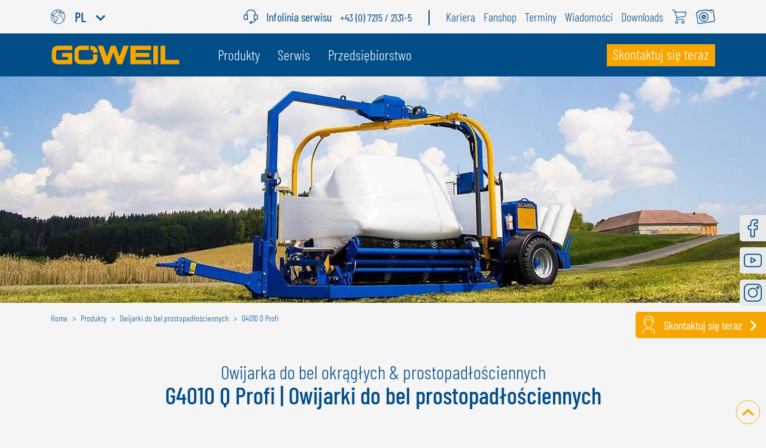

--- FILE ---
content_type: text/html; charset=utf-8
request_url: https://www.goeweil.com/pl/stacjonarna-owijarka-do-bel-okraglych-i-prostopadlosciennych-g4010-q-profi/
body_size: 78949
content:
<!DOCTYPE html><html dir="ltr" lang="pl"><head><meta charset="utf-8"><!-- build by sitepackagebuilder.com This website is powered by TYPO3 - inspiring people to share! TYPO3 is a free open source Content Management Framework initially created by Kasper Skaarhoj and licensed under GNU/GPL. TYPO3 is copyright 1998-2026 of Kasper Skaarhoj. Extensions are copyright of their respective owners. Information and contribution at https://typo3.org/ --><title>Owijarki bel prostopadłościennych G4010 Q Profi | GÖWEIL</title><meta http-equiv="x-ua-compatible" content="IE=edge"/><meta name="generator" content="TYPO3 CMS"/><meta name="description" content="Stacjonarna owijarka do bel okrągłych &amp; prostopadłościennych G4010 Q Profi ➤ Dowiedz się więcej na ten temat na stronie GÖWEIL!"/><meta name="viewport" content="width=device-width, initial-scale=1"/><meta name="robots" content="index,follow"/><meta property="og:title" content="Owijarki bel prostopadłościennych G4010 Q Profi | GÖWEIL"/><meta property="og:description" content="Stacjonarna owijarka do bel okrągłych &amp; prostopadłościennych G4010 Q Profi ➤ Dowiedz się więcej na ten temat na stronie GÖWEIL!"/><meta property="og:type" content="website"/><meta property="og:image" content="https://www.goeweil.com/typo3conf/ext/wvier_speciality/Resources/Public/Images/default.jpg"/><meta name="twitter:card" content="summary"/><meta name="twitter:image" content="https://www.goeweil.com/typo3conf/ext/wvier_speciality/Resources/Public/Images/default.jpg"/><meta name="apple-mobile-web-app-capable" content="no"/><link media="print" onload="this.media='all'" href="/typo3temp/assets/compressed/main-min.css.1769015903.gzip" rel="stylesheet" type="text/css" ><style>*,::before,::after{box-sizing:border-box;border-width:0;border-style:solid;border-color:#e5e7eb}::before,::after{--tw-content:''}html{line-height:1.5;-webkit-text-size-adjust:100%;-moz-tab-size:4;-o-tab-size:4;tab-size:4;font-family:Barlow Condensed,sans-serif}body{margin:0;line-height:inherit}hr{height:0;color:inherit;border-top-width:1px}abbr:where([title]){-webkit-text-decoration:underline dotted;text-decoration:underline dotted}h1,h2,h3,h4,h5,h6{font-size:inherit;font-weight:inherit}a{color:inherit;text-decoration:inherit}b,strong{font-weight:bolder}code,kbd,samp,pre{font-family:ui-monospace,SFMono-Regular,Menlo,Monaco,Consolas,"Liberation Mono","Courier New",monospace;font-size:1em}small{font-size:80%}sub,sup{font-size:75%;line-height:0;position:relative;vertical-align:baseline}sub{bottom:-.25em}sup{top:-.5em}table{text-indent:0;border-color:inherit;border-collapse:collapse}button,input,optgroup,select,textarea{font-family:inherit;font-size:100%;line-height:inherit;color:inherit;margin:0;padding:0}button,select{text-transform:none}button,[type='button'],[type='reset'],[type='submit']{-webkit-appearance:button;background-color:#fff0;background-image:none}:-moz-focusring{outline:auto}:-moz-ui-invalid{box-shadow:none}progress{vertical-align:baseline}::-webkit-inner-spin-button,::-webkit-outer-spin-button{height:auto}[type='search']{-webkit-appearance:textfield;outline-offset:-2px}::-webkit-search-decoration{-webkit-appearance:none}::-webkit-file-upload-button{-webkit-appearance:button;font:inherit}summary{display:list-item}blockquote,dl,dd,h1,h2,h3,h4,h5,h6,hr,figure,p,pre{margin:0}fieldset{margin:0;padding:0}legend{padding:0}ol,ul,menu{list-style:none;margin:0;padding:0}textarea{resize:vertical}input::-moz-placeholder,textarea::-moz-placeholder{opacity:1;color:#9ca3af}input:-ms-input-placeholder,textarea:-ms-input-placeholder{opacity:1;color:#9ca3af}input::placeholder,textarea::placeholder{opacity:1;color:#9ca3af}button,[role="button"]{cursor:pointer}:disabled{cursor:default}img,svg,video,canvas,audio,iframe,embed,object{display:block;vertical-align:middle}img,video{max-width:100%;height:auto}[hidden]{display:none}*,::before,::after{--tw-translate-x:0;--tw-translate-y:0;--tw-rotate:0;--tw-skew-x:0;--tw-skew-y:0;--tw-scale-x:1;--tw-scale-y:1;--tw-pan-x:;--tw-pan-y:;--tw-pinch-zoom:;--tw-scroll-snap-strictness:proximity;--tw-ordinal:;--tw-slashed-zero:;--tw-numeric-figure:;--tw-numeric-spacing:;--tw-numeric-fraction:;--tw-ring-inset:;--tw-ring-offset-width:0px;--tw-ring-offset-color:#fff;--tw-ring-color:rgb(59 130 246 / 0.5);--tw-ring-offset-shadow:0 0 #0000;--tw-ring-shadow:0 0 #0000;--tw-shadow:0 0 #0000;--tw-shadow-colored:0 0 #0000;--tw-blur:;--tw-brightness:;--tw-contrast:;--tw-grayscale:;--tw-hue-rotate:;--tw-invert:;--tw-saturate:;--tw-sepia:;--tw-drop-shadow:;--tw-backdrop-blur:;--tw-backdrop-brightness:;--tw-backdrop-contrast:;--tw-backdrop-grayscale:;--tw-backdrop-hue-rotate:;--tw-backdrop-invert:;--tw-backdrop-opacity:;--tw-backdrop-saturate:;--tw-backdrop-sepia:}:root{--screenRemMin:calc(576 / 16);--screenRemMax:calc(1140 / 16);--screenDiff:calc(var(--screenRemMax) - var(--screenRemMin));--white-color:#ffffff;--primary-color:#004d88;--secondary-color:#f7a600}.w4-grid{display:grid;grid-template-columns:repeat(1,minmax(0,1fr));gap:3rem}.w4-grid-nogap{display:grid;grid-template-columns:repeat(1,minmax(0,1fr));gap:0}@media (min-width:768px){.w4-grid-cols-2{grid-template-columns:repeat(2,minmax(0,1fr))}.w4-grid-cols-3{grid-template-columns:repeat(2,minmax(0,1fr))}}@media (min-width:992px){.w4-grid-cols-3{grid-template-columns:repeat(3,minmax(0,1fr))}.w4-grid-cols-4{grid-template-columns:repeat(4,minmax(0,1fr))}}.w4-grid-cols-4-autofit{grid-template-columns:repeat(auto-fit,minmax(0,1fr))}@font-face{font-family:'Barlow Condensed';src:url(/typo3conf/ext/wvier_speciality/Resources/Public/Fonts/BarlowCondensed/BarlowCondensed-Medium.eot);src:url('/typo3conf/ext/wvier_speciality/Resources/Public/Fonts/BarlowCondensed/BarlowCondensed-Medium.eot?#iefix') format('embedded-opentype'),url(/typo3conf/ext/wvier_speciality/Resources/Public/Fonts/BarlowCondensed/BarlowCondensed-Medium.woff2) format('woff2'),url(/typo3conf/ext/wvier_speciality/Resources/Public/Fonts/BarlowCondensed/BarlowCondensed-Medium.woff) format('woff'),url(/typo3conf/ext/wvier_speciality/Resources/Public/Fonts/BarlowCondensed/BarlowCondensed-Medium.ttf) format('truetype'),url('/typo3conf/ext/wvier_speciality/Resources/Public/Fonts/BarlowCondensed/BarlowCondensed-Medium.svg#BarlowCondensed-Medium') format('svg');font-weight:500;font-style:normal;font-display:swap}@font-face{font-family:'Barlow Condensed';src:url(/typo3conf/ext/wvier_speciality/Resources/Public/Fonts/BarlowCondensed/BarlowCondensed-Regular.eot);src:url('/typo3conf/ext/wvier_speciality/Resources/Public/Fonts/BarlowCondensed/BarlowCondensed-Regular.eot?#iefix') format('embedded-opentype'),url(/typo3conf/ext/wvier_speciality/Resources/Public/Fonts/BarlowCondensed/BarlowCondensed-Regular.woff2) format('woff2'),url(/typo3conf/ext/wvier_speciality/Resources/Public/Fonts/BarlowCondensed/BarlowCondensed-Regular.woff) format('woff'),url(/typo3conf/ext/wvier_speciality/Resources/Public/Fonts/BarlowCondensed/BarlowCondensed-Regular.ttf) format('truetype'),url('/typo3conf/ext/wvier_speciality/Resources/Public/Fonts/BarlowCondensed/BarlowCondensed-Regular.svg#BarlowCondensed-Regular') format('svg');font-weight:400;font-style:normal;font-display:swap}@font-face{font-family:'Barlow Condensed';src:url(/typo3conf/ext/wvier_speciality/Resources/Public/Fonts/BarlowCondensed/BarlowCondensed-LightItalic.eot);src:url('/typo3conf/ext/wvier_speciality/Resources/Public/Fonts/BarlowCondensed/BarlowCondensed-LightItalic.eot?#iefix') format('embedded-opentype'),url(/typo3conf/ext/wvier_speciality/Resources/Public/Fonts/BarlowCondensed/BarlowCondensed-LightItalic.woff2) format('woff2'),url(/typo3conf/ext/wvier_speciality/Resources/Public/Fonts/BarlowCondensed/BarlowCondensed-LightItalic.woff) format('woff'),url(/typo3conf/ext/wvier_speciality/Resources/Public/Fonts/BarlowCondensed/BarlowCondensed-LightItalic.ttf) format('truetype'),url('/typo3conf/ext/wvier_speciality/Resources/Public/Fonts/BarlowCondensed/BarlowCondensed-LightItalic.svg#BarlowCondensed-LightItalic') format('svg');font-weight:300;font-style:italic;font-display:swap}@font-face{font-family:'Barlow Condensed';src:url(/typo3conf/ext/wvier_speciality/Resources/Public/Fonts/BarlowCondensed/BarlowCondensed-Light.eot);src:url('/typo3conf/ext/wvier_speciality/Resources/Public/Fonts/BarlowCondensed/BarlowCondensed-Light.eot?#iefix') format('embedded-opentype'),url(/typo3conf/ext/wvier_speciality/Resources/Public/Fonts/BarlowCondensed/BarlowCondensed-Light.woff2) format('woff2'),url(/typo3conf/ext/wvier_speciality/Resources/Public/Fonts/BarlowCondensed/BarlowCondensed-Light.woff) format('woff'),url(/typo3conf/ext/wvier_speciality/Resources/Public/Fonts/BarlowCondensed/BarlowCondensed-Light.ttf) format('truetype'),url('/typo3conf/ext/wvier_speciality/Resources/Public/Fonts/BarlowCondensed/BarlowCondensed-Light.svg#BarlowCondensed-Light') format('svg');font-weight:300;font-style:normal;font-display:swap}strong{font-weight:500}p,.p,ul li,ol li{font-size:1.125rem;line-height:1.4;font-weight:300;--tw-text-opacity:1;color:rgb(102 102 102 / var(--tw-text-opacity))}@media (min-width:576px){p,.p,ul li,ol li{--fontMin:1.125;--fontMax:1.25;font-size:calc(1.125rem + (var(--fontMax) - var(--fontMin)) * ((100vw - var(--screenRemMin) * 1rem) / var(--screenDiff)))}}@media (min-width:1140px){p,.p,ul li,ol li{font-size:1.25rem;line-height:1.4}}a{color:#004d88;text-decoration:underline}.content-section header{margin-bottom:1.875rem}h1,.h1{margin-bottom:1.25rem;font-size:2.5rem;line-height:1.05;font-weight:500;--tw-text-opacity:1;color:rgb(0 77 136 / var(--tw-text-opacity))}@media (min-width:1140px){h1,.h1{font-size:2.5rem;line-height:1.05}}h1,.h1{-webkit-hyphens:manual;-ms-hyphens:manual;hyphens:manual}@media (min-width:576px){h1,.h1{--fontMin:2.5;--fontMax:2.5;font-size:calc(2.5rem + (var(--fontMax) - var(--fontMin)) * ((100vw - var(--screenRemMin) * 1rem) / var(--screenDiff)))}}h1.small,.h1.small{font-size:2.5rem;line-height:1.05}@media (min-width:576px){h1.small,.h1.small{--fontMin:2.5;--fontMax:2.5;font-size:calc(2.5rem + (var(--fontMax) - var(--fontMin)) * ((100vw - var(--screenRemMin) * 1rem) / var(--screenDiff)))}}@media (min-width:1140px){h1.small,.h1.small{font-size:2.5rem;line-height:1.05}}h1 small,.h1 small{font-weight:100}h2,.h2{margin-bottom:1.25rem;font-size:2rem;line-height:1.1;font-weight:300;--tw-text-opacity:1;color:rgb(0 77 136 / var(--tw-text-opacity))}@media (min-width:576px){h2,.h2{--fontMin:2;--fontMax:2;font-size:calc(2rem + (var(--fontMax) - var(--fontMin)) * ((100vw - var(--screenRemMin) * 1rem) / var(--screenDiff)))}}@media (min-width:1140px){h2,.h2{font-size:2rem;line-height:1.1}}h2,.h2{-webkit-hyphens:manual;-ms-hyphens:manual;hyphens:manual}h3,.h3{margin-bottom:1.25rem;font-size:1.5rem;line-height:1.08;font-weight:500;--tw-text-opacity:1;color:rgb(77 77 77 / var(--tw-text-opacity))}@media (min-width:576px){h3,.h3{--fontMin:1.5;--fontMax:1.5;font-size:calc(1.5rem + (var(--fontMax) - var(--fontMin)) * ((100vw - var(--screenRemMin) * 1rem) / var(--screenDiff)))}}@media (min-width:1140px){h3,.h3{font-size:1.5rem;line-height:1.08}}h3,.h3{-webkit-hyphens:manual;-ms-hyphens:manual;hyphens:manual}@media (min-width:576px){.fontsize-h3{--fontMin:1.5;--fontMax:1.5;font-size:calc(1.5rem + (var(--fontMax) - var(--fontMin)) * ((100vw - var(--screenRemMin) * 1rem) / var(--screenDiff)))}}h4,.h4{margin-bottom:1.25rem;font-size:.9375rem;line-height:1.2;font-weight:500;--tw-text-opacity:1;color:rgb(77 77 77 / var(--tw-text-opacity))}@media (min-width:576px){h4,.h4{--fontMin:0.9375;--fontMax:0.9375;font-size:calc(0.9375rem + (var(--fontMax) - var(--fontMin)) * ((100vw - var(--screenRemMin) * 1rem) / var(--screenDiff)))}}@media (min-width:1140px){h4,.h4{font-size:.9375rem;line-height:1.2}}h4,.h4{-webkit-hyphens:manual;-ms-hyphens:manual;hyphens:manual}.w4-logo svg{height:1.5rem;width:10.5rem}@media (min-width:1140px){.w4-logo svg{height:2rem}.w4-logo svg{width:13.5rem}}.svg-globe svg{height:1.5rem;width:1.5rem}.svg-24h svg{height:1.5rem;width:1.5rem}.svg-upload svg{height:2rem;width:2rem}.svg-shop svg{height:1.5rem;width:1.5rem}.mobile-top-nav .svg-shop svg,.mobile-top-nav .svg-upload svg{height:2.5rem;width:2.5rem}.languageswitcher .svg-globe{margin-right:1rem}.mobile-langswitcher .langlabel,.mobile-langswitcher .svg-arrow-down{display:none}.mobile-langswitcher{--tw-text-opacity:1;color:rgb(255 255 255 / var(--tw-text-opacity))}.header-section .content-section{margin-bottom:0;padding-bottom:0}.w4-burger-span{height:6px}.w4-burger-span:not(:last-of-type){margin-bottom:8px}.w4-open-navbar>:first-child{height:100vh}.w4-open-navbar .w4-burger-span{width:2.75rem;opacity:0}.w4-open-navbar .w4-burger-span:first-child{top:-1px;right:.25rem;transform-origin:top right;--tw-rotate:-45deg;transform:translate(var(--tw-translate-x),var(--tw-translate-y)) rotate(var(--tw-rotate)) skewX(var(--tw-skew-x)) skewY(var(--tw-skew-y)) scaleX(var(--tw-scale-x)) scaleY(var(--tw-scale-y));opacity:1;transition-property:color,background-color,border-color,fill,stroke,opacity,box-shadow,transform,filter,-webkit-text-decoration-color,-webkit-backdrop-filter;transition-property:color,background-color,border-color,text-decoration-color,fill,stroke,opacity,box-shadow,transform,filter,backdrop-filter;transition-property:color,background-color,border-color,text-decoration-color,fill,stroke,opacity,box-shadow,transform,filter,backdrop-filter,-webkit-text-decoration-color,-webkit-backdrop-filter;transition-timing-function:cubic-bezier(.4,0,.2,1);transition-duration:150ms}.w4-open-navbar .w4-burger-span:last-child{right:.25rem;transform-origin:bottom right;--tw-rotate:45deg;transform:translate(var(--tw-translate-x),var(--tw-translate-y)) rotate(var(--tw-rotate)) skewX(var(--tw-skew-x)) skewY(var(--tw-skew-y)) scaleX(var(--tw-scale-x)) scaleY(var(--tw-scale-y));opacity:1;transition-property:color,background-color,border-color,fill,stroke,opacity,box-shadow,transform,filter,-webkit-text-decoration-color,-webkit-backdrop-filter;transition-property:color,background-color,border-color,text-decoration-color,fill,stroke,opacity,box-shadow,transform,filter,backdrop-filter;transition-property:color,background-color,border-color,text-decoration-color,fill,stroke,opacity,box-shadow,transform,filter,backdrop-filter,-webkit-text-decoration-color,-webkit-backdrop-filter;transition-timing-function:cubic-bezier(.4,0,.2,1);transition-duration:150ms}.w4-open-navbar .w4-navbar-main{height:calc(100vh - 72px);overflow:scroll;margin-top:0;padding-top:0}.w4-navbar-main .w4-nav-item:last-child{display:flex;align-items:flex-end}.w4-navbar-main .w4-nav-item:last-child .w4-nav-first-level{padding-right:0;width:-webkit-fit-content;width:-moz-fit-content;width:fit-content}.w4-navbar-main .w4-nav-item:last-child .w4-nav-first-level::after{right:0}@media (min-width:992px){.w4-navbar-main .w4-nav-item:last-child a span{--tw-bg-opacity:1;background-color:rgb(247 166 0 / var(--tw-bg-opacity))}.w4-navbar-main .w4-nav-item:last-child a span{padding-left:.625rem;padding-right:.625rem}.w4-navbar-main .w4-nav-item:last-child a span{padding-bottom:.25rem}.w4-navbar-main .w4-nav-item:last-child a span{line-height:1.375}}.w4-navbar-main .w4-nav-item:first-child .w4-sub-menu-1{min-width:15rem}.w4-navbar-main button svg{transform:rotate(0);transition:transform 0.3s}@media (min-width:992px){li:hover .w4-nav-first-level:not(#nav-item-43){--tw-bg-opacity:1;background-color:rgb(245 245 245 / var(--tw-bg-opacity))}li:hover .w4-nav-first-level:not(#nav-item-43){--tw-text-opacity:1;color:rgb(0 77 136 / var(--tw-text-opacity))}}@media screen and (max-width:1199px){.w4-sub-menu a{border-bottom:2px solid #fff0}.w4-sub-menu a.active{border-color:var(--primary)}}@media (min-width:992px){.w4-sub-menu-1{transform:translate(0,0);height:auto;top:100%;left:0;min-width:100%}.w4-sub-menu-2{transform:translate(0,0);height:auto;position:absolute;top:0;left:100%!important;right:0;min-width:15rem}.w4-sub-menu-2 .w4-sub-menu-item:hover .navigation-teaser{display:block}}#dropdown-12 .w4-sub-menu-2{bottom:0}#nav-item-43{display:none}@media (min-width:992px){#nav-item-43{display:flex}}.w4-is-open button svg{transform:rotate(180deg);transition:transform 0.3s}.mobile-top-nav svg{fill:#fff}@media (min-width:992px){.navigation-teaser{position:static}.navigation-teaser{position:absolute}.navigation-teaser{--tw-bg-opacity:1;background-color:rgb(233 233 233 / var(--tw-bg-opacity))}}.navigation-teaser{left:100%;width:100%;top:0;bottom:0}.navigation-teaser img{height:auto}.navigation-teaser a{padding-right:0;font-size:1.125rem;line-height:1.5}.navigation-teaser a span{margin-left:.25rem;margin-top:1px}.w4-sub-menu-1 .w4-nav-link:hover::after{content:"";width:100px;height:100px;position:absolute;right:-50px;transform:rotate(45deg)}.w4-hero-video-container{position:relative}@media (min-width:768px){.w4-hero-video-container{overflow:hidden}.w4-hero-video-container{min-height:calc(100vh - 136px);max-height:calc(100vh - 136px)}}.w4-hero-video-container .hero-video-content{left:0;z-index:48;height:100%;justify-content:center;padding:2.5rem;flex-direction:column;display:flex;align-items:center;width:100%;top:0;position:absolute}.w4-hero-video-container .hero-video-content p{font-size:1.5625rem;line-height:1;font-weight:500;--tw-text-opacity:1;color:rgb(255 255 255 / var(--tw-text-opacity));padding-bottom:.25rem;padding-left:.625rem;padding-right:.625rem;display:inline-block}@media (min-width:576px){.w4-hero-video-container .hero-video-content p{font-size:4.375rem;line-height:1}}@media (min-width:992px){.w4-hero-video-container .hero-video-content p{padding-bottom:.625rem}}@media (min-width:576px){.w4-hero-video-container .hero-video-content p.subheader{font-size:3.4375rem;line-height:1}}.w4-hero-video-container .hero-video-content a{--tw-shadow:0 20px 25px -5px rgb(0 0 0 / 0.1), 0 8px 10px -6px rgb(0 0 0 / 0.1);--tw-shadow-colored:0 20px 25px -5px var(--tw-shadow-color), 0 8px 10px -6px var(--tw-shadow-color);box-shadow:var(--tw-ring-offset-shadow,0 0 #0000),var(--tw-ring-shadow,0 0 #0000),var(--tw-shadow)}.w4-hero-video-container .hero-video-content .w4-btn.w4-btn-secondary.w4-btn-arrow{padding-top:.3rem;padding-bottom:.5rem;padding-left:.625rem}.w4-hero-video-container .hero-video-content .w4-btn.w4-btn-secondary.w4-btn-arrow::after{position:relative;top:1px;content:var(--tw-content);display:block}@media (min-width:576px){.w4-hero-video-container .hero-video-content .w4-btn.w4-btn-secondary.w4-btn-arrow{padding-top:.625rem;padding-bottom:.625rem}.w4-hero-video-container .hero-video-content .w4-btn.w4-btn-secondary.w4-btn-arrow{padding-top:.625rem}.w4-hero-video-container .hero-video-content .w4-btn.w4-btn-secondary.w4-btn-arrow{padding-bottom:.75rem}}.w4-hero-video-container .video-poster-before-video{transition:opacity 2s}.w4-hero-video-container .video-poster-after-video{transition:opacity 2s}.w4-hero-video-container .video-poster{z-index:40;height:100%;width:100%}.w4-hero-video-container .video-poster figure{height:100%}.w4-hero-video-container .video-poster figure img{-o-object-fit:cover;object-fit:cover}.w4-hero-video-container .video-player{width:100%;transition:opacity 2s}@media (min-width:768px){@media (min-width:768px){.w4-hero-video-container .video-player{position:absolute}}.w4-hero-video-container .video-player{top:50%;left:50%;transform:translate(-50%,-50%);-o-object-fit:cover;object-fit:cover}}.w4-hero-video-container .btn-control-video{z-index:49;padding:0;position:absolute;right:10%;bottom:10%;background:#fff0;border:0;height:1.875rem;width:1.875rem}.w4-hero-video-container .btn-control-video svg{fill:#fff}.w4-hero-video-container .btn-control-video:hover,.w4-hero-video-container .btn-control-video:focus{--tw-text-opacity:1;color:rgb(255 255 255 / var(--tw-text-opacity))}.w4-hero-video-container .btn-control-video>.play,.w4-hero-video-container .btn-control-video>.pause{display:none}.w4-hero-video-container .btn-control-video.btn-play>.play{display:inline-block;width:0;height:0;border-top:15px solid #fff0;border-bottom:15px solid #fff0;border-left:15px solid #fff}.w4-hero-video-container .btn-control-video.btn-pause>.pause{justify-content:space-around;display:flex}.w4-hero-video-container .btn-control-video.btn-pause>.pause .line{display:block;height:30px;width:6px;background:#fff}.w4-hero-video-container .btn-control-video.btn-pause>.pause .line1{margin-bottom:7px}.hero-image{width:100%}.hero-slider picture,.hero-image picture{width:100%}.hero-slider .slide-content p,.hero-image .slide-content p{font-size:1.5625rem;line-height:1;font-weight:500;--tw-text-opacity:1;color:rgb(255 255 255 / var(--tw-text-opacity));padding-bottom:.25rem;padding-left:.625rem;padding-right:.625rem;display:inline-block}@media (min-width:992px){.hero-slider .slide-content p,.hero-image .slide-content p{padding-bottom:.625rem}.hero-slider .slide-content p,.hero-image .slide-content p{font-size:4.375rem;line-height:1}.hero-slider .slide-content p.subheader,.hero-image .slide-content p.subheader{font-size:3.4375rem;line-height:1}}.hero-slider .slide-content a,.hero-image .slide-content a{--tw-shadow:0 20px 25px -5px rgb(0 0 0 / 0.1), 0 8px 10px -6px rgb(0 0 0 / 0.1);--tw-shadow-colored:0 20px 25px -5px var(--tw-shadow-color), 0 8px 10px -6px var(--tw-shadow-color);box-shadow:var(--tw-ring-offset-shadow,0 0 #0000),var(--tw-ring-shadow,0 0 #0000),var(--tw-shadow)}.hero-slider .slide-content a::after,.hero-image .slide-content a::after{content:var(--tw-content);margin-top:-2px}.hero-slider .slide-content .container,.hero-image .slide-content .container{transform:translateY(-10px)}.hero-slider .splide__pagination,.hero-image .splide__pagination{bottom:1.4rem}.hero-slider .splide__pagination li::before,.hero-image .splide__pagination li::before{height:0;width:0;background-image:none;--tw-content:none;content:var(--tw-content)}.hero-slider .splide__pagination li button,.hero-image .splide__pagination li button{margin-left:.625rem;margin-right:.625rem;height:.875rem;width:.875rem;--tw-bg-opacity:1;background-color:rgb(255 255 255 / var(--tw-bg-opacity));box-shadow:-1px 4px 15px 5px rgb(0 0 0 / .5)}.hero-slider .splide__pagination li button.is-active,.hero-image .splide__pagination li button.is-active{transform:scale(1.3);--tw-bg-opacity:1;background-color:rgb(247 166 0 / var(--tw-bg-opacity))}.hero-slider .w4-btn.w4-btn-secondary.w4-btn-arrow,.hero-image .w4-btn.w4-btn-secondary.w4-btn-arrow{padding-top:.3rem;padding-bottom:.5rem;padding-left:.625rem}.hero-slider .w4-btn.w4-btn-secondary.w4-btn-arrow::after,.hero-image .w4-btn.w4-btn-secondary.w4-btn-arrow::after{position:relative;top:1px;content:var(--tw-content);display:block}@media (min-width:576px){.hero-slider .w4-btn.w4-btn-secondary.w4-btn-arrow,.hero-image .w4-btn.w4-btn-secondary.w4-btn-arrow{padding-top:.625rem;padding-bottom:.625rem}.hero-slider .w4-btn.w4-btn-secondary.w4-btn-arrow,.hero-image .w4-btn.w4-btn-secondary.w4-btn-arrow{padding-top:.625rem}.hero-slider .w4-btn.w4-btn-secondary.w4-btn-arrow,.hero-image .w4-btn.w4-btn-secondary.w4-btn-arrow{padding-bottom:.75rem}}.mobile-bottom-nav .w4-mobile-contact-link{width:43%}.mobile-bottom-nav .w4-mobile-contact-link a{height:100%;justify-content:center;--tw-bg-opacity:1;background-color:rgb(247 166 0 / var(--tw-bg-opacity));--tw-text-opacity:1;color:rgb(255 255 255 / var(--tw-text-opacity));-webkit-text-decoration-line:none;text-decoration-line:none;display:flex;align-items:center}.mobile-bottom-nav .w4-mobile-contact-link a .icon-user{padding-left:.5rem;padding-right:.3125rem}@media (min-width:992px){.mobile-bottom-nav .w4-mobile-contact-link a .icon-user{padding-left:.625rem;padding-right:.625rem}}.mobile-bottom-nav .w4-mobile-contact-link a .icon-user svg{height:1.5rem;width:1.5rem}.mobile-bottom-nav .w4-mobile-contact-link a .contact-text{text-align:center;font-size:1.1875rem;line-height:1rem}.mobile-bottom-nav .w4-mobile-contact-link a .icon-arrow{position:relative;top:.063rem;padding-right:.5rem;padding-left:.3125rem}.mobile-bottom-nav ul{width:42%}.mobile-bottom-nav ul li{width:33%;border-right-width:1px}.mobile-bottom-nav ul li:last-child{border-right-width:0}.mobile-bottom-nav ul li.list-inline-item{margin-left:0;height:100%}.mobile-bottom-nav ul li.list-inline-item a{height:100%;justify-content:center;display:flex;align-items:center}.mobile-bottom-nav ul li svg{height:.8em;width:.8em;fill:#fff}.mobile-bottom-nav ul li svg.svg-instagram{height:.75em;width:.75em}.mobile-bottom-nav .w4-back-to-top-containter{width:15%;justify-content:center;--tw-bg-opacity:1;background-color:rgb(0 77 136 / var(--tw-bg-opacity));display:flex;align-items:center}.mobile-bottom-nav .w4-back-to-top-containter button{border-width:0}.mobile-bottom-nav .w4-back-to-top-containter svg{fill:#fff}.px-\[0\.9375rem\]{padding-left:.9375rem;padding-right:.9375rem}.items-start{align-items:flex-start}.flex-col{flex-direction:column}.flex{display:flex}.mb-0\.5{margin-bottom:.5rem}.mx-auto{margin-left:auto;margin-right:auto}.h-3\.5{height:3.5rem}.w4-btn.w4-btn-secondary.w4-btn-arrow{position:relative;padding-right:.625rem}.pt-\[0\.5625rem\]{padding-top:.5625rem}.pb-0\.625{padding-bottom:.625rem}.px-1{padding-left:1rem;padding-right:1rem}.scroll-mt-40{scroll-margin-top:10rem}.px-1{padding-left:1rem;padding-right:1rem}.pb-0\.625{padding-bottom:.625rem}.pt-\[0\.5625rem\]{padding-top:.5625rem}.w-auto{width:auto}.h-\[4\.375rem\]{height:4.375rem}.m-auto{margin:auto}.mt-0\.25{margin-top:.25rem}.ml-1{margin-left:1rem}.mr-1{margin-right:1rem}.items-center{align-items:center}.flex-row{flex-direction:row}.pr-1{padding-right:1rem}.pt-1{padding-top:1rem}.mt-1{margin-top:1rem}.mb-1{margin-bottom:1rem}.hidden{display:none}.splide__slide{flex-shrink:0}.splide__list{display:flex}.splide__track{overflow:hidden}.w-full{width:100%}.h-auto{height:auto}.text-\[1\.375rem\]{font-size:1.375rem}.uppercase{text-transform:uppercase}.z-50{z-index:50}.top-0{top:0}.sticky{position:-webkit-sticky;position:sticky}.mr-0\.875{margin-right:.875rem}.pr-1\.75{padding-right:1.75rem}.border-r-2{border-right-width:2px}.mr-1\.25{margin-right:1.25rem}.mt-0\.125{margin-top:.125rem}.ml-0\.5{margin-left:.5rem}.pt-1\.25{padding-top:1.25rem}.pb-0\.25{padding-bottom:.25rem}.pt-0\.125{padding-top:.125rem}.px-0\.625{padding-left:.625rem;padding-right:.625rem}.inline-block{display:inline-block}.mt-1\.25{margin-top:1.25rem}.h-4\.5{height:4.5rem}.w4-blue-bar{position:relative}.absolute{position:absolute}@media (min-width:576px){.\32xl\:container{max-width:576px}.sm\:flex-row{flex-direction:row}}@media (min-width:768px){.\32xl\:container{max-width:768px}.w4-blue-bar{padding-top:2rem!important}.md\:flex-col{flex-direction:column}}@media (min-width:992px){.lg\:hidden{display:none}.lg\:mb-1{margin-bottom:1rem}.\32xl\:container{max-width:992px}.lg\:flex-row{flex-direction:row}.lg\:py-0\.5{padding-top:.5rem;padding-bottom:.5rem}.lg\:px-\[0\.437rem\]{padding-left:.437rem;padding-right:.437rem}.lg\:block{display:block}.lg\:static{position:static}.lg\:flex{display:flex}.lg\:pt-0{padding-top:0}.lg\:overflow-visible{overflow:visible}.lg\:grow-0{flex-grow:0}.lg\:w-full{width:100%}.lg\:h-full{height:100%}.lg\:ml-3{margin-left:3rem}.lg\:mt-0{margin-top:0}.lg\:justify-between{justify-content:space-between}.lg\:items-center{align-items:center}.w4-blue-bar{padding-top:2.75rem!important}.lg\:w-auto{width:auto}}@media (min-width:1140px){.\32xl\:container{max-width:1140px}.\32xl\:container{width:100%}.xl\:flex-row{flex-direction:row}}.lang-overview-page .navbar-brand svg,.lang-nav-countryoverview .navbar-brand svg{width:inherit;height:inherit}.lang-overview-page .country-overview,.lang-nav-countryoverview .country-overview{background:url(/typo3conf/ext/wvier_speciality/Resources/Public/Images/TemplateIcons/world_map.png) center center/contain no-repeat}.lang-overview-page .lang-overview-section .section-head-1,.lang-nav-countryoverview .lang-overview-section .section-head-1{margin-bottom:0;border-bottom-width:1px;--tw-border-opacity:1;border-color:rgb(200 200 200 / var(--tw-border-opacity));font-size:1.5rem;font-weight:500;line-height:1.25;--tw-text-opacity:1;color:rgb(77 77 77 / var(--tw-text-opacity));text-transform:uppercase}.lang-overview-page .lang-overview-section .section-head-2,.lang-nav-countryoverview .lang-overview-section .section-head-2{margin-bottom:.625rem;margin-top:.5rem;font-size:1.5rem;font-weight:300;line-height:1;--tw-text-opacity:1;color:rgb(77 77 77 / var(--tw-text-opacity))}@media (min-width:768px){.lang-overview-page .lang-overview-section .section-head-2,.lang-nav-countryoverview .lang-overview-section .section-head-2{margin-bottom:1.5rem}}@media (min-width:992px){.lang-overview-page .lang-overview-section .section-head-2,.lang-nav-countryoverview .lang-overview-section .section-head-2{margin-bottom:3rem}}.lang-overview-page .lang-overview-section ul li,.lang-nav-countryoverview .lang-overview-section ul li{height:1.75rem}@media (min-width:992px){.lang-overview-page .lang-overview-section ul li,.lang-nav-countryoverview .lang-overview-section ul li{height:auto}}.lang-overview-page .lang-overview-section ul li a,.lang-nav-countryoverview .lang-overview-section ul li a{font-weight:300;--tw-text-opacity:1;color:rgb(77 77 77 / var(--tw-text-opacity));-webkit-text-decoration-line:none;text-decoration-line:none;text-transform:uppercase}.lang-overview-page .lang-overview-section ul li a:hover,.lang-nav-countryoverview .lang-overview-section ul li a:hover{-webkit-text-decoration-line:underline;text-decoration-line:underline}.lang-overview-page .back-to-top,.lang-nav-countryoverview .back-to-top{display:none}.lang-nav-countryoverview{position:absolute;top:72px;left:0;right:0;z-index:90;max-height:0;overflow:hidden;box-shadow:0 1px 3px 0 rgb(0 0 0 / .5);--tw-bg-opacity:1;background-color:rgb(245 245 245 / var(--tw-bg-opacity));transition-property:all;transition-timing-function:cubic-bezier(.4,0,.2,1);transition-duration:150ms}@media (min-width:992px){.lang-nav-countryoverview{top:3.5rem}}.lang-nav-countryoverview .lang-nav-countryoverview-innerwrapper .country-overview{background:none;min-height:0}@media (min-width:992px){.lang-nav-countryoverview .lang-nav-countryoverview-innerwrapper .country-overview .lang-overview-choose{margin-top:1.25rem}.lang-nav-countryoverview .lang-nav-countryoverview-innerwrapper .country-overview .lang-overview-choose{margin-bottom:0}}.lang-nav-countryoverview .lang-nav-countryoverview-innerwrapper .country-overview .lang-overview-choose .svg-icon{display:none}.lang-nav-countryoverview .lang-nav-countryoverview-innerwrapper .country-overview .lang-overview-choose .chooseheadline{text-transform:none}@media (min-width:992px){.lang-nav-countryoverview .lang-nav-countryoverview-innerwrapper .country-overview .lang-overview-choose .chooseheadline{font-size:2rem}}.lang-nav-countryoverview .lang-nav-countryoverview-innerwrapper .country-overview .lang-overview-section .section-head-2{margin-bottom:1rem}main ol{list-style-type:decimal;padding-left:1.25rem;padding-top:.875rem}main ol li{margin-bottom:.875rem}main ul:not(.list-unstyled){padding-left:1.25rem;padding-top:.875rem}main ul:not(.list-unstyled) li{position:relative;margin-bottom:.875rem;list-style-type:none}main ul:not(.list-unstyled) li::before{position:absolute;left:-1rem;top:.6rem;display:block;height:.5rem;width:.5rem;border-radius:9999px;--tw-bg-opacity:1;background-color:rgb(102 102 102 / var(--tw-bg-opacity));--tw-content:'';content:var(--tw-content)}main ul:not(.list-unstyled) li ul{margin-top:.625rem}main ul:not(.list-unstyled) li ul li::before{border-width:2px;--tw-border-opacity:1;border-color:rgb(102 102 102 / var(--tw-border-opacity));content:var(--tw-content);background-color:#fff0}main section.content-type-wvier_hero_slider{padding-top:0;margin-top:0}img,video{height:100%}svg{width:1em;height:1em;fill:currentColor}.content-section{margin-top:1.25rem;margin-bottom:1.25rem;padding-top:.75rem;padding-bottom:.75rem}@media (min-width:768px){.content-section{margin-top:2.5rem;margin-bottom:2.5rem}.content-section{padding-top:1rem;padding-bottom:1rem}}.content-section.content-type-shortcut{margin-top:0;margin-bottom:0;padding-top:0;padding-bottom:0}@media (min-width:768px){.content-section.content-type-shortcut{margin-top:0;margin-bottom:0}.content-section.content-type-shortcut{padding-top:0;padding-bottom:0}}.content-section.space-before-none{margin-top:0;padding-top:0}.content-section.space-after-none{margin-bottom:0;padding-bottom:0}.content-section.space-before-small{margin-top:.625rem;padding-top:.375rem}.content-section.space-after-small{margin-bottom:.625rem;padding-bottom:.375rem}.content-section.space-before-medium{margin-top:2.5rem;padding-top:1.5rem}@media (min-width:768px){.content-section.space-before-medium{margin-top:3.75rem}.content-section.space-before-medium{padding-top:2rem}}.content-section.space-after-medium{margin-bottom:2.5rem;padding-bottom:1.5rem}@media (min-width:768px){.content-section.space-after-medium{margin-bottom:3.75rem}.content-section.space-after-medium{padding-bottom:2rem}}.content-section.space-before-large{margin-top:5rem;padding-top:1.5rem}@media (min-width:768px){.content-section.space-before-large{margin-top:6.25rem}.content-section.space-before-large{padding-top:2rem}}.content-section.space-after-large{margin-bottom:5rem;padding-bottom:1.5rem}@media (min-width:768px){.content-section.space-after-large{margin-bottom:6.25rem}.content-section.space-after-large{padding-bottom:2rem}}.content-section.w4-bg-primary{padding-top:4rem;padding-bottom:4rem}.content-section.w4-bg-primary.space-after-none{padding-bottom:0}.content-section.w4-bg-primary.space-before-none{padding-top:0}.content-section.w4-bg-secondary{padding-top:4rem;padding-bottom:4rem}.content-section.w4-bg-secondary.space-after-none{padding-bottom:0}.content-section.w4-bg-secondary.space-before-none{padding-top:0}.back-to-top{height:2.5rem;width:2.5rem;justify-content:center;border-width:1px;--tw-border-opacity:1;border-color:rgb(247 166 0 / var(--tw-border-opacity));background-color:#fff0;display:flex;align-items:center;border-radius:50%}.back-to-top:hover svg{margin-bottom:5px}.back-to-top svg{height:1.25rem;width:1.25rem;fill:#f7a600;transition:all .3s ease}.w4-scrollTop-footer .back-to-top{position:fixed;bottom:.625rem;right:.625rem;z-index:999};</style><link rel="preload" href="/typo3conf/ext/wvier_speciality/Resources/Public/Fonts/BarlowCondensed/BarlowCondensed-Medium.woff2" as="font" type="font/woff2"><link rel="preload" href="/typo3conf/ext/wvier_speciality/Resources/Public/Fonts/BarlowCondensed/BarlowCondensed-Medium.woff" as="font" type="font/woff"><link rel="preload" href="/typo3conf/ext/wvier_speciality/Resources/Public/Fonts/BarlowCondensed/BarlowCondensed-Medium.ttf" as="font" type="font/ttf"><link rel="preload" href="/typo3conf/ext/wvier_speciality/Resources/Public/Fonts/BarlowCondensed/BarlowCondensed-Medium.svg#BarlowCondensed-Medium" as="font" type="image/svg+xml"><link rel="preload" href="/typo3conf/ext/wvier_speciality/Resources/Public/Fonts/BarlowCondensed/BarlowCondensed-Medium.eot" as="font" type="application/vnd.ms-fontobject"><link rel="preload" href="/typo3conf/ext/wvier_speciality/Resources/Public/Fonts/BarlowCondensed/BarlowCondensed-Regular.woff2" as="font" type="font/woff2"><link rel="preload" href="/typo3conf/ext/wvier_speciality/Resources/Public/Fonts/BarlowCondensed/BarlowCondensed-Regular.woff" as="font" type="font/woff"><link rel="preload" href="/typo3conf/ext/wvier_speciality/Resources/Public/Fonts/BarlowCondensed/BarlowCondensed-Regular.ttf" as="font" type="font/ttf"><link rel="preload" href="/typo3conf/ext/wvier_speciality/Resources/Public/Fonts/BarlowCondensed/BarlowCondensed-Regular.svg#BarlowCondensed-Medium" as="font" type="image/svg+xml"><link rel="preload" href="/typo3conf/ext/wvier_speciality/Resources/Public/Fonts/BarlowCondensed/BarlowCondensed-Regular.eot" as="font" type="application/vnd.ms-fontobject"><link rel="apple-touch-icon" sizes="180x180" href="/typo3conf/ext/wvier_speciality/Resources/Public/Images/TouchIcons/apple-touch-icon.png"><link rel="icon" type="image/png" sizes="32x32" href="/typo3conf/ext/wvier_speciality/Resources/Public/Images/TouchIcons/favicon-32x32.png"><link rel="icon" type="image/png" sizes="16x16" href="/typo3conf/ext/wvier_speciality/Resources/Public/Images/TouchIcons/favicon-16x16.png"><link rel="manifest" href="/typo3conf/ext/wvier_speciality/Resources/Public/Images/TouchIcons/site.webmanifest"><link rel="mask-icon" href="/typo3conf/ext/wvier_speciality/Resources/Public/Images/TouchIcons/safari-pinned-tab.svg" color="#8c8c8c"><meta name="msapplication-TileColor" content="#ffffff"><meta name="msapplication-config" content="/typo3conf/ext/wvier_speciality/Resources/Public/Images/TouchIcons/browserconfig.xml"><meta name="theme-color" content="#ffffff"><link rel="canonical" href="https://www.goeweil.com/pl/stacjonarna-owijarka-do-bel-okraglych-i-prostopadlosciennych-g4010-q-profi/"/><link rel="alternate" hreflang="de" href="https://www.goeweil.com/de/stationaere-wickelmaschine-fuer-rund-quaderballen-g4010-q-profi/"/><link rel="alternate" hreflang="en" href="https://www.goeweil.com/en/stationary-wrapper-for-round-square-bales-g4010-q-profi/"/><link rel="alternate" hreflang="fr" href="https://www.goeweil.com/fr/enrubanneuses-stationnaires-de-balles-rondes-et-rectangulaires-g4010-q-profi/"/><link rel="alternate" hreflang="nl" href="https://www.goeweil.com/nl/stationaire-wikkelmachine-voor-ronde-vierkante-balenn-g4010-q-profi/"/><link rel="alternate" hreflang="es" href="https://www.goeweil.com/es/envolvedora-fija-para-pacas-redondas-rectangulares-g4010-q-profi/"/><link rel="alternate" hreflang="pl" href="https://www.goeweil.com/pl/stacjonarna-owijarka-do-bel-okraglych-i-prostopadlosciennych-g4010-q-profi/"/><link rel="alternate" hreflang="cs" href="https://www.goeweil.com/cs/stacionarni-ovijeci-stroj-na-kulate-a-hranate-baliky-g4010-q-profi/"/><link rel="alternate" hreflang="nl-BE" href="https://www.goeweil.com/nl-be/stationaire-wikkelmachine-voor-ronde-vierkante-balenn-g4010-q-profi/"/><link rel="alternate" hreflang="fr-BE" href="https://www.goeweil.com/fr-be/enrubanneuses-stationnaires-de-balles-rondes-et-rectangulaires-g4010-q-profi/"/><link rel="alternate" hreflang="de-BE" href="https://www.goeweil.com/de-be/stationaere-wickelmaschine-fuer-rund-quaderballen-g4010-q-profi/"/><link rel="alternate" hreflang="de-CH" href="https://www.goeweil.com/de-ch/stationaere-wickelmaschine-fuer-rund-quaderballen-g4010-q-profi/"/><link rel="alternate" hreflang="fr-CH" href="https://www.goeweil.com/fr-ch/enrubanneuses-stationnaires-de-balles-rondes-et-rectangulaires-g4010-q-profi/"/></head><body class="page-85" itemscope itemtype="https://schema.org/FAQPage"><svg aria-hidden="true" style="position: absolute; width: 0; height: 0; overflow: hidden;" version="1.1" xmlns="http://www.w3.org/2000/svg" xmlns:xlink="http://www.w3.org/1999/xlink"><defs><symbol id="icon-plus" viewBox="0 0 22 28"><title>plus</title><path d="M22 11.5v3c0 0.828-0.672 1.5-1.5 1.5h-6.5v6.5c0 0.828-0.672 1.5-1.5 1.5h-3c-0.828 0-1.5-0.672-1.5-1.5v-6.5h-6.5c-0.828 0-1.5-0.672-1.5-1.5v-3c0-0.828 0.672-1.5 1.5-1.5h6.5v-6.5c0-0.828 0.672-1.5 1.5-1.5h3c0.828 0 1.5 0.672 1.5 1.5v6.5h6.5c0.828 0 1.5 0.672 1.5 1.5z"></path></symbol><symbol id="icon-minus" viewBox="0 0 22 28"><title>minus</title><path d="M22 11.5v3c0 0.828-0.672 1.5-1.5 1.5h-19c-0.828 0-1.5-0.672-1.5-1.5v-3c0-0.828 0.672-1.5 1.5-1.5h19c0.828 0 1.5 0.672 1.5 1.5z"></path></symbol><symbol id="icon-music" viewBox="0 0 24 28"><title>music</title><path d="M24 3.5v17.5c0 2.203-3.297 3-5 3s-5-0.797-5-3 3.297-3 5-3c1.031 0 2.063 0.187 3 0.609v-8.391l-12 3.703v11.078c0 2.203-3.297 3-5 3s-5-0.797-5-3 3.297-3 5-3c1.031 0 2.063 0.187 3 0.609v-15.109c0-0.656 0.438-1.234 1.062-1.437l13-4c0.141-0.047 0.281-0.063 0.438-0.063 0.828 0 1.5 0.672 1.5 1.5z"></path></symbol><symbol id="icon-heart" viewBox="0 0 28 28"><title>heart</title><path d="M14 26c-0.25 0-0.5-0.094-0.688-0.281l-9.75-9.406c-0.125-0.109-3.563-3.25-3.563-7 0-4.578 2.797-7.313 7.469-7.313 2.734 0 5.297 2.156 6.531 3.375 1.234-1.219 3.797-3.375 6.531-3.375 4.672 0 7.469 2.734 7.469 7.313 0 3.75-3.437 6.891-3.578 7.031l-9.734 9.375c-0.187 0.187-0.438 0.281-0.688 0.281z"></path></symbol><symbol id="icon-star" viewBox="0 0 26 28"><title>star</title><path d="M26 10.109c0 0.281-0.203 0.547-0.406 0.75l-5.672 5.531 1.344 7.812c0.016 0.109 0.016 0.203 0.016 0.313 0 0.406-0.187 0.781-0.641 0.781-0.219 0-0.438-0.078-0.625-0.187l-7.016-3.687-7.016 3.687c-0.203 0.109-0.406 0.187-0.625 0.187-0.453 0-0.656-0.375-0.656-0.781 0-0.109 0.016-0.203 0.031-0.313l1.344-7.812-5.688-5.531c-0.187-0.203-0.391-0.469-0.391-0.75 0-0.469 0.484-0.656 0.875-0.719l7.844-1.141 3.516-7.109c0.141-0.297 0.406-0.641 0.766-0.641s0.625 0.344 0.766 0.641l3.516 7.109 7.844 1.141c0.375 0.063 0.875 0.25 0.875 0.719z"></path></symbol><symbol id="icon-check" viewBox="0 0 28 28"><title>check</title><path d="M26.109 8.844c0 0.391-0.156 0.781-0.438 1.062l-13.438 13.438c-0.281 0.281-0.672 0.438-1.062 0.438s-0.781-0.156-1.062-0.438l-7.781-7.781c-0.281-0.281-0.438-0.672-0.438-1.062s0.156-0.781 0.438-1.062l2.125-2.125c0.281-0.281 0.672-0.438 1.062-0.438s0.781 0.156 1.062 0.438l4.594 4.609 10.25-10.266c0.281-0.281 0.672-0.438 1.062-0.438s0.781 0.156 1.062 0.438l2.125 2.125c0.281 0.281 0.438 0.672 0.438 1.062z"></path></symbol><symbol id="icon-close" viewBox="0 0 22 28"><title>close</title><path d="M20.281 20.656c0 0.391-0.156 0.781-0.438 1.062l-2.125 2.125c-0.281 0.281-0.672 0.438-1.062 0.438s-0.781-0.156-1.062-0.438l-4.594-4.594-4.594 4.594c-0.281 0.281-0.672 0.438-1.062 0.438s-0.781-0.156-1.062-0.438l-2.125-2.125c-0.281-0.281-0.438-0.672-0.438-1.062s0.156-0.781 0.438-1.062l4.594-4.594-4.594-4.594c-0.281-0.281-0.438-0.672-0.438-1.062s0.156-0.781 0.438-1.062l2.125-2.125c0.281-0.281 0.672-0.438 1.062-0.438s0.781 0.156 1.062 0.438l4.594 4.594 4.594-4.594c0.281-0.281 0.672-0.438 1.062-0.438s0.781 0.156 1.062 0.438l2.125 2.125c0.281 0.281 0.438 0.672 0.438 1.062s-0.156 0.781-0.438 1.062l-4.594 4.594 4.594 4.594c0.281 0.281 0.438 0.672 0.438 1.062z"></path></symbol><symbol id="icon-home" viewBox="0 0 26 28"><title>home</title><path d="M22 15.5v7.5c0 0.547-0.453 1-1 1h-6v-6h-4v6h-6c-0.547 0-1-0.453-1-1v-7.5c0-0.031 0.016-0.063 0.016-0.094l8.984-7.406 8.984 7.406c0.016 0.031 0.016 0.063 0.016 0.094zM25.484 14.422l-0.969 1.156c-0.078 0.094-0.203 0.156-0.328 0.172h-0.047c-0.125 0-0.234-0.031-0.328-0.109l-10.813-9.016-10.813 9.016c-0.109 0.078-0.234 0.125-0.375 0.109-0.125-0.016-0.25-0.078-0.328-0.172l-0.969-1.156c-0.172-0.203-0.141-0.531 0.063-0.703l11.234-9.359c0.656-0.547 1.719-0.547 2.375 0l3.813 3.187v-3.047c0-0.281 0.219-0.5 0.5-0.5h3c0.281 0 0.5 0.219 0.5 0.5v6.375l3.422 2.844c0.203 0.172 0.234 0.5 0.063 0.703z"></path></symbol><symbol id="icon-camera" viewBox="0 0 30 28"><title>camera</title><path d="M15 10.5c2.484 0 4.5 2.016 4.5 4.5s-2.016 4.5-4.5 4.5-4.5-2.016-4.5-4.5 2.016-4.5 4.5-4.5zM26 4c2.203 0 4 1.797 4 4v14c0 2.203-1.797 4-4 4h-22c-2.203 0-4-1.797-4-4v-14c0-2.203 1.797-4 4-4h3.5l0.797-2.125c0.391-1.031 1.609-1.875 2.703-1.875h8c1.094 0 2.312 0.844 2.703 1.875l0.797 2.125h3.5zM15 22c3.859 0 7-3.141 7-7s-3.141-7-7-7-7 3.141-7 7 3.141 7 7 7z"></path></symbol><symbol id="icon-video-camera" viewBox="0 0 28 28"><title>video-camera</title><path d="M28 5.5v17c0 0.406-0.25 0.766-0.609 0.922-0.125 0.047-0.266 0.078-0.391 0.078-0.266 0-0.516-0.094-0.703-0.297l-6.297-6.297v2.594c0 2.484-2.016 4.5-4.5 4.5h-11c-2.484 0-4.5-2.016-4.5-4.5v-11c0-2.484 2.016-4.5 4.5-4.5h11c2.484 0 4.5 2.016 4.5 4.5v2.578l6.297-6.281c0.187-0.203 0.438-0.297 0.703-0.297 0.125 0 0.266 0.031 0.391 0.078 0.359 0.156 0.609 0.516 0.609 0.922z"></path></symbol><symbol id="icon-map-marker" viewBox="0 0 16 28"><title>map-marker</title><path d="M12 10c0-2.203-1.797-4-4-4s-4 1.797-4 4 1.797 4 4 4 4-1.797 4-4zM16 10c0 0.953-0.109 1.937-0.516 2.797l-5.688 12.094c-0.328 0.688-1.047 1.109-1.797 1.109s-1.469-0.422-1.781-1.109l-5.703-12.094c-0.406-0.859-0.516-1.844-0.516-2.797 0-4.422 3.578-8 8-8s8 3.578 8 8z"></path></symbol><symbol id="icon-tint" viewBox="0 0 16 28"><title>tint</title><path d="M8 18c0-0.391-0.125-0.766-0.313-1.078-0.203-0.313-1.031-1.375-1.359-2.422-0.047-0.172-0.203-0.25-0.328-0.25s-0.281 0.078-0.328 0.25c-0.328 1.047-1.156 2.109-1.359 2.422-0.187 0.313-0.313 0.688-0.313 1.078 0 1.109 0.891 2 2 2s2-0.891 2-2zM16 16c0 4.422-3.578 8-8 8s-8-3.578-8-8c0-1.578 0.484-3.047 1.266-4.297 0.797-1.25 4.141-5.484 5.406-9.703 0.203-0.672 0.828-1 1.328-1s1.141 0.328 1.328 1c1.266 4.219 4.609 8.453 5.406 9.703s1.266 2.719 1.266 4.297z"></path></symbol><symbol id="icon-play" viewBox="0 0 22 28"><title>play</title><path d="M21.625 14.484l-20.75 11.531c-0.484 0.266-0.875 0.031-0.875-0.516v-23c0-0.547 0.391-0.781 0.875-0.516l20.75 11.531c0.484 0.266 0.484 0.703 0 0.969z"></path></symbol><symbol id="icon-pause" viewBox="0 0 24 28"><title>pause</title><path d="M24 3v22c0 0.547-0.453 1-1 1h-8c-0.547 0-1-0.453-1-1v-22c0-0.547 0.453-1 1-1h8c0.547 0 1 0.453 1 1zM10 3v22c0 0.547-0.453 1-1 1h-8c-0.547 0-1-0.453-1-1v-22c0-0.547 0.453-1 1-1h8c0.547 0 1 0.453 1 1z"></path></symbol><symbol id="icon-stop" viewBox="0 0 24 28"><title>stop</title><path d="M24 3v22c0 0.547-0.453 1-1 1h-22c-0.547 0-1-0.453-1-1v-22c0-0.547 0.453-1 1-1h22c0.547 0 1 0.453 1 1z"></path></symbol><symbol id="icon-chevron-left" viewBox="0 0 21 28"><title>chevron-left</title><path d="M18.297 4.703l-8.297 8.297 8.297 8.297c0.391 0.391 0.391 1.016 0 1.406l-2.594 2.594c-0.391 0.391-1.016 0.391-1.406 0l-11.594-11.594c-0.391-0.391-0.391-1.016 0-1.406l11.594-11.594c0.391-0.391 1.016-0.391 1.406 0l2.594 2.594c0.391 0.391 0.391 1.016 0 1.406z"></path></symbol><symbol id="icon-chevron-right" viewBox="0 0 19 28"><title>chevron-right</title><path d="M17.297 13.703l-11.594 11.594c-0.391 0.391-1.016 0.391-1.406 0l-2.594-2.594c-0.391-0.391-0.391-1.016 0-1.406l8.297-8.297-8.297-8.297c-0.391-0.391-0.391-1.016 0-1.406l2.594-2.594c0.391-0.391 1.016-0.391 1.406 0l11.594 11.594c0.391 0.391 0.391 1.016 0 1.406z"></path></symbol><symbol id="icon-arrow-left" viewBox="0 0 25 28"><title>arrow-left</title><path d="M24 14v2c0 1.062-0.703 2-1.828 2h-11l4.578 4.594c0.375 0.359 0.594 0.875 0.594 1.406s-0.219 1.047-0.594 1.406l-1.172 1.188c-0.359 0.359-0.875 0.578-1.406 0.578s-1.047-0.219-1.422-0.578l-10.172-10.187c-0.359-0.359-0.578-0.875-0.578-1.406s0.219-1.047 0.578-1.422l10.172-10.156c0.375-0.375 0.891-0.594 1.422-0.594s1.031 0.219 1.406 0.594l1.172 1.156c0.375 0.375 0.594 0.891 0.594 1.422s-0.219 1.047-0.594 1.422l-4.578 4.578h11c1.125 0 1.828 0.938 1.828 2z"></path></symbol><symbol id="icon-arrow-right" viewBox="0 0 23 28"><title>arrow-right</title><path d="M23 15c0 0.531-0.203 1.047-0.578 1.422l-10.172 10.172c-0.375 0.359-0.891 0.578-1.422 0.578s-1.031-0.219-1.406-0.578l-1.172-1.172c-0.375-0.375-0.594-0.891-0.594-1.422s0.219-1.047 0.594-1.422l4.578-4.578h-11c-1.125 0-1.828-0.938-1.828-2v-2c0-1.062 0.703-2 1.828-2h11l-4.578-4.594c-0.375-0.359-0.594-0.875-0.594-1.406s0.219-1.047 0.594-1.406l1.172-1.172c0.375-0.375 0.875-0.594 1.406-0.594s1.047 0.219 1.422 0.594l10.172 10.172c0.375 0.359 0.578 0.875 0.578 1.406z"></path></symbol><symbol id="icon-arrow-up" viewBox="0 0 26 28"><title>arrow-up</title><path d="M25.172 15.172c0 0.531-0.219 1.031-0.578 1.406l-1.172 1.172c-0.375 0.375-0.891 0.594-1.422 0.594s-1.047-0.219-1.406-0.594l-4.594-4.578v11c0 1.125-0.938 1.828-2 1.828h-2c-1.062 0-2-0.703-2-1.828v-11l-4.594 4.578c-0.359 0.375-0.875 0.594-1.406 0.594s-1.047-0.219-1.406-0.594l-1.172-1.172c-0.375-0.375-0.594-0.875-0.594-1.406s0.219-1.047 0.594-1.422l10.172-10.172c0.359-0.375 0.875-0.578 1.406-0.578s1.047 0.203 1.422 0.578l10.172 10.172c0.359 0.375 0.578 0.891 0.578 1.422z"></path></symbol><symbol id="icon-arrow-down" viewBox="0 0 26 28"><title>arrow-down</title><path d="M25.172 13c0 0.531-0.219 1.047-0.578 1.406l-10.172 10.187c-0.375 0.359-0.891 0.578-1.422 0.578s-1.047-0.219-1.406-0.578l-10.172-10.187c-0.375-0.359-0.594-0.875-0.594-1.406s0.219-1.047 0.594-1.422l1.156-1.172c0.375-0.359 0.891-0.578 1.422-0.578s1.047 0.219 1.406 0.578l4.594 4.594v-11c0-1.094 0.906-2 2-2h2c1.094 0 2 0.906 2 2v11l4.594-4.594c0.359-0.359 0.875-0.578 1.406-0.578s1.047 0.219 1.422 0.578l1.172 1.172c0.359 0.375 0.578 0.891 0.578 1.422z"></path></symbol><symbol id="icon-chevron-up" viewBox="0 0 28 28"><title>chevron-up</title><path d="M26.297 20.797l-2.594 2.578c-0.391 0.391-1.016 0.391-1.406 0l-8.297-8.297-8.297 8.297c-0.391 0.391-1.016 0.391-1.406 0l-2.594-2.578c-0.391-0.391-0.391-1.031 0-1.422l11.594-11.578c0.391-0.391 1.016-0.391 1.406 0l11.594 11.578c0.391 0.391 0.391 1.031 0 1.422z"></path></symbol><symbol id="icon-chevron-down" viewBox="0 0 28 28"><title>chevron-down</title><path d="M26.297 12.625l-11.594 11.578c-0.391 0.391-1.016 0.391-1.406 0l-11.594-11.578c-0.391-0.391-0.391-1.031 0-1.422l2.594-2.578c0.391-0.391 1.016-0.391 1.406 0l8.297 8.297 8.297-8.297c0.391-0.391 1.016-0.391 1.406 0l2.594 2.578c0.391 0.391 0.391 1.031 0 1.422z"></path></symbol><symbol id="icon-facebook" viewBox="0 0 16 28"><title>facebook</title><path d="M14.984 0.187v4.125h-2.453c-1.922 0-2.281 0.922-2.281 2.25v2.953h4.578l-0.609 4.625h-3.969v11.859h-4.781v-11.859h-3.984v-4.625h3.984v-3.406c0-3.953 2.422-6.109 5.953-6.109 1.687 0 3.141 0.125 3.563 0.187z"></path></symbol><symbol id="icon-envelope" viewBox="0 0 28 28"><title>envelope</title><path d="M28 11.094v12.406c0 1.375-1.125 2.5-2.5 2.5h-23c-1.375 0-2.5-1.125-2.5-2.5v-12.406c0.469 0.516 1 0.969 1.578 1.359 2.594 1.766 5.219 3.531 7.766 5.391 1.313 0.969 2.938 2.156 4.641 2.156h0.031c1.703 0 3.328-1.188 4.641-2.156 2.547-1.844 5.172-3.625 7.781-5.391 0.562-0.391 1.094-0.844 1.563-1.359zM28 6.5c0 1.75-1.297 3.328-2.672 4.281-2.438 1.687-4.891 3.375-7.313 5.078-1.016 0.703-2.734 2.141-4 2.141h-0.031c-1.266 0-2.984-1.437-4-2.141-2.422-1.703-4.875-3.391-7.297-5.078-1.109-0.75-2.688-2.516-2.688-3.938 0-1.531 0.828-2.844 2.5-2.844h23c1.359 0 2.5 1.125 2.5 2.5z"></path></symbol><symbol id="icon-youtube-square" viewBox="0 0 24 28"><title>youtube-square</title><path d="M14.359 20.359v-2.453c0-0.516-0.156-0.781-0.453-0.781-0.172 0-0.344 0.078-0.516 0.25v3.5c0.172 0.172 0.344 0.25 0.516 0.25 0.297 0 0.453-0.25 0.453-0.766zM17.234 18.453h1.031v-0.531c0-0.531-0.172-0.797-0.516-0.797s-0.516 0.266-0.516 0.797v0.531zM8.313 14.297v1.094h-1.25v6.609h-1.156v-6.609h-1.219v-1.094h3.625zM11.453 16.266v5.734h-1.047v-0.625c-0.406 0.469-0.797 0.703-1.188 0.703-0.328 0-0.562-0.141-0.656-0.438-0.063-0.172-0.094-0.438-0.094-0.844v-4.531h1.031v4.219c0 0.234 0 0.375 0.016 0.406 0.016 0.156 0.094 0.234 0.234 0.234 0.219 0 0.422-0.156 0.656-0.484v-4.375h1.047zM15.391 18v2.281c0 0.516-0.031 0.906-0.109 1.141-0.125 0.438-0.406 0.656-0.828 0.656-0.359 0-0.719-0.219-1.062-0.641v0.562h-1.047v-7.703h1.047v2.516c0.328-0.406 0.688-0.625 1.062-0.625 0.422 0 0.703 0.219 0.828 0.656 0.078 0.234 0.109 0.609 0.109 1.156zM19.313 20.016v0.141c0 0.344-0.016 0.562-0.031 0.672-0.031 0.234-0.109 0.438-0.234 0.625-0.281 0.422-0.719 0.625-1.25 0.625-0.547 0-0.969-0.203-1.266-0.594-0.219-0.281-0.328-0.734-0.328-1.344v-2.016c0-0.609 0.094-1.047 0.313-1.344 0.297-0.391 0.719-0.594 1.25-0.594 0.516 0 0.938 0.203 1.219 0.594 0.219 0.297 0.328 0.734 0.328 1.344v1.188h-2.078v1.016c0 0.531 0.172 0.797 0.531 0.797 0.25 0 0.406-0.141 0.469-0.406 0-0.063 0.016-0.297 0.016-0.703h1.062zM12.266 7.141v2.438c0 0.531-0.172 0.797-0.5 0.797-0.344 0-0.5-0.266-0.5-0.797v-2.438c0-0.531 0.156-0.812 0.5-0.812 0.328 0 0.5 0.281 0.5 0.812zM20.594 18.281v0c0-1.344 0-2.766-0.297-4.062-0.219-0.922-0.969-1.594-1.859-1.687-2.125-0.234-4.281-0.234-6.438-0.234-2.141 0-4.297 0-6.422 0.234-0.906 0.094-1.656 0.766-1.859 1.687-0.297 1.297-0.313 2.719-0.313 4.062v0c0 1.328 0 2.75 0.313 4.062 0.203 0.906 0.953 1.578 1.844 1.687 2.141 0.234 4.297 0.234 6.438 0.234s4.297 0 6.438-0.234c0.891-0.109 1.641-0.781 1.844-1.687 0.313-1.313 0.313-2.734 0.313-4.062zM8.797 8.109l1.406-4.625h-1.172l-0.797 3.047-0.828-3.047h-1.219c0.234 0.719 0.5 1.437 0.734 2.156 0.375 1.094 0.609 1.906 0.719 2.469v3.141h1.156v-3.141zM13.312 9.375v-2.031c0-0.609-0.109-1.062-0.328-1.359-0.297-0.391-0.703-0.594-1.219-0.594-0.531 0-0.938 0.203-1.219 0.594-0.219 0.297-0.328 0.75-0.328 1.359v2.031c0 0.609 0.109 1.062 0.328 1.359 0.281 0.391 0.688 0.594 1.219 0.594 0.516 0 0.922-0.203 1.219-0.594 0.219-0.281 0.328-0.75 0.328-1.359zM16.141 11.25h1.047v-5.781h-1.047v4.422c-0.234 0.328-0.453 0.484-0.656 0.484-0.141 0-0.234-0.078-0.25-0.25-0.016-0.031-0.016-0.156-0.016-0.406v-4.25h-1.047v4.578c0 0.406 0.031 0.672 0.094 0.859 0.109 0.281 0.344 0.422 0.672 0.422 0.391 0 0.781-0.234 1.203-0.703v0.625zM24 6.5v15c0 2.484-2.016 4.5-4.5 4.5h-15c-2.484 0-4.5-2.016-4.5-4.5v-15c0-2.484 2.016-4.5 4.5-4.5h15c2.484 0 4.5 2.016 4.5 4.5z"></path></symbol><symbol id="icon-youtube-play" viewBox="0 0 28 28"><title>youtube-play</title><path d="M11.109 17.625l7.562-3.906-7.562-3.953v7.859zM14 4.156c5.891 0 9.797 0.281 9.797 0.281 0.547 0.063 1.75 0.063 2.812 1.188 0 0 0.859 0.844 1.109 2.781 0.297 2.266 0.281 4.531 0.281 4.531v2.125s0.016 2.266-0.281 4.531c-0.25 1.922-1.109 2.781-1.109 2.781-1.062 1.109-2.266 1.109-2.812 1.172 0 0-3.906 0.297-9.797 0.297v0c-7.281-0.063-9.516-0.281-9.516-0.281-0.625-0.109-2.031-0.078-3.094-1.188 0 0-0.859-0.859-1.109-2.781-0.297-2.266-0.281-4.531-0.281-4.531v-2.125s-0.016-2.266 0.281-4.531c0.25-1.937 1.109-2.781 1.109-2.781 1.062-1.125 2.266-1.125 2.812-1.188 0 0 3.906-0.281 9.797-0.281v0z"></path></symbol><symbol id="icon-instagram" viewBox="0 0 24 28"><title>instagram</title><path d="M16 14c0-2.203-1.797-4-4-4s-4 1.797-4 4 1.797 4 4 4 4-1.797 4-4zM18.156 14c0 3.406-2.75 6.156-6.156 6.156s-6.156-2.75-6.156-6.156 2.75-6.156 6.156-6.156 6.156 2.75 6.156 6.156zM19.844 7.594c0 0.797-0.641 1.437-1.437 1.437s-1.437-0.641-1.437-1.437 0.641-1.437 1.437-1.437 1.437 0.641 1.437 1.437zM12 4.156c-1.75 0-5.5-0.141-7.078 0.484-0.547 0.219-0.953 0.484-1.375 0.906s-0.688 0.828-0.906 1.375c-0.625 1.578-0.484 5.328-0.484 7.078s-0.141 5.5 0.484 7.078c0.219 0.547 0.484 0.953 0.906 1.375s0.828 0.688 1.375 0.906c1.578 0.625 5.328 0.484 7.078 0.484s5.5 0.141 7.078-0.484c0.547-0.219 0.953-0.484 1.375-0.906s0.688-0.828 0.906-1.375c0.625-1.578 0.484-5.328 0.484-7.078s0.141-5.5-0.484-7.078c-0.219-0.547-0.484-0.953-0.906-1.375s-0.828-0.688-1.375-0.906c-1.578-0.625-5.328-0.484-7.078-0.484zM24 14c0 1.656 0.016 3.297-0.078 4.953-0.094 1.922-0.531 3.625-1.937 5.031s-3.109 1.844-5.031 1.937c-1.656 0.094-3.297 0.078-4.953 0.078s-3.297 0.016-4.953-0.078c-1.922-0.094-3.625-0.531-5.031-1.937s-1.844-3.109-1.937-5.031c-0.094-1.656-0.078-3.297-0.078-4.953s-0.016-3.297 0.078-4.953c0.094-1.922 0.531-3.625 1.937-5.031s3.109-1.844 5.031-1.937c1.656-0.094 3.297-0.078 4.953-0.078s3.297-0.016 4.953 0.078c1.922 0.094 3.625 0.531 5.031 1.937s1.844 3.109 1.937 5.031c0.094 1.656 0.078 3.297 0.078 4.953z"></path></symbol><symbol id="icon-paper-plane" viewBox="0 0 28 28"><title>paper-plane</title><path d="M27.563 0.172c0.328 0.234 0.484 0.609 0.422 1l-4 24c-0.047 0.297-0.234 0.547-0.5 0.703-0.141 0.078-0.313 0.125-0.484 0.125-0.125 0-0.25-0.031-0.375-0.078l-7.078-2.891-3.781 4.609c-0.187 0.234-0.469 0.359-0.766 0.359-0.109 0-0.234-0.016-0.344-0.063-0.391-0.141-0.656-0.516-0.656-0.938v-5.453l13.5-16.547-16.703 14.453-6.172-2.531c-0.359-0.141-0.594-0.469-0.625-0.859-0.016-0.375 0.172-0.734 0.5-0.922l26-15c0.156-0.094 0.328-0.141 0.5-0.141 0.203 0 0.406 0.063 0.562 0.172z"></path></symbol><symbol id="icon-facebook-official" viewBox="0 0 24 28"><title>facebook-official</title><path d="M22.672 2c0.734 0 1.328 0.594 1.328 1.328v21.344c0 0.734-0.594 1.328-1.328 1.328h-6.109v-9.297h3.109l0.469-3.625h-3.578v-2.312c0-1.047 0.281-1.75 1.797-1.75l1.906-0.016v-3.234c-0.328-0.047-1.469-0.141-2.781-0.141-2.766 0-4.672 1.687-4.672 4.781v2.672h-3.125v3.625h3.125v9.297h-11.484c-0.734 0-1.328-0.594-1.328-1.328v-21.344c0-0.734 0.594-1.328 1.328-1.328h21.344z"></path></symbol></defs></svg><div id="top"></div><div class="skiplinks"><a class="skiplink sr-only" href="#w4-main"><span></span></a></div><div class="hidden position-absolute bg-grey-1 text-primary lg:block"><div class="mx-auto px-[0.9375rem] h-3.5 lg:flex lg:flex-row lg:justify-between lg:items-center 2xl:container"><div class="languageswitcher"><div class="flex flex-row items-center"><span class="svg-globe"><svg xmlns="http://www.w3.org/2000/svg" viewBox="0 0 480.1 480.1" class="svg-icon svg-welt"><path d="M240.135.05C144.085.036 57.277 57.289 19.472 145.586l-2.992.992 1.16 3.48c-49.776 122.766 9.393 262.639 132.159 312.415a239.87 239.87 0 0090.265 17.577c132.548.02 240.016-107.416 240.036-239.964S372.684.069 240.135.05zm188.253 361.004l-12.324-12.316V320.05a7.99 7.99 0 00-.8-3.576l-31.2-62.312V224.05a8 8 0 00-3.56-6.656l-24-16a8.002 8.002 0 00-6.4-1.104l-29.392 7.344-49.368-21.184-6.792-47.584 18.824-18.816h40.408l13.6 20.44a8 8 0 005.344 3.448l48 8a7.933 7.933 0 003.84-.304l44.208-14.736c37.079 71.155 33.113 156.736-10.388 224.156zM395.392 78.882l-13.008 8.672-36.264-7.256-23.528-7.832a7.856 7.856 0 00-4.464-.176l-29.744 7.432-13.04-4.344 9.664-19.328h27.056a7.997 7.997 0 003.576-.84l27.68-13.84a224.823 224.823 0 0152.072 37.512zM152.44 33.914l19.2 12.8a7.99 7.99 0 003.128 1.232l38.768 6.464-3.784 11.32-20.2 6.744a8 8 0 00-4.328 3.464l-22.976 38.288-36.904 22.144-54.4 7.768a8 8 0 00-6.88 7.912v24a8 8 0 002.344 5.656l13.656 13.656v13.744l-33.28-22.192-12.072-36.216A225.289 225.289 0 01152.44 33.914zM129.664 296.21l-36.16-7.24-13.44-26.808v-18.8l29.808-29.808 11.032 22.072a8.001 8.001 0 007.16 4.424h51.472l21.672 36.12a8 8 0 006.856 3.88h22.24l-5.6 28.056-30.288 30.288a8.003 8.003 0 00-2.352 5.656v20l-28.8 21.6a8.002 8.002 0 00-3.2 6.4v28.896l-9.952-3.296-14.048-35.136V304.05a8 8 0 00-6.4-7.84zm-24.048 122.981C30.187 362.602-1.712 264.826 25.832 174.642l6.648 19.936a7.995 7.995 0 003.144 4.128l39.88 26.584-9.096 9.104a8 8 0 00-2.344 5.656v24a7.997 7.997 0 00.84 3.576l16 32a8.003 8.003 0 005.6 4.264l33.6 6.712v73.448a8.003 8.003 0 00.568 2.968l16 40a8.001 8.001 0 004.904 4.616l24 8a7.86 7.86 0 002.488.416 8 8 0 008-8v-36l28.8-21.6a8.002 8.002 0 003.2-6.4v-20.688l29.656-29.656a8.006 8.006 0 002.184-4.088l8-40a8 8 0 00-7.84-9.568h-27.472l-21.672-36.12a8 8 0 00-6.856-3.88h-51.056l-13.744-27.576a7.999 7.999 0 00-5.88-4.32 7.84 7.84 0 00-6.936 2.24l-10.384 10.344V192.05a8 8 0 00-2.344-5.656l-13.656-13.656v-13.752l49.136-7.016a8.037 8.037 0 002.984-1.064l40-24a7.996 7.996 0 002.736-2.736l22.48-37.464 21.192-7.072a7.918 7.918 0 005.056-5.056l8-24a8 8 0 00-6.272-10.4l-46.304-7.72-8.136-5.424a223.384 223.384 0 01153.856 5.72l-14.616 7.296h-30.112a8 8 0 00-7.2 4.424l-16 32a8 8 0 004.632 11.16l24 8c1.44.489 2.99.551 4.464.176l29.744-7.432 21.792 7.256c.312.112.633.198.96.256l40 8a7.943 7.943 0 006.008-1.184l18.208-12.144a225.69 225.69 0 0124.064 32.152l-39.36 13.12-42.616-7.104-14.08-21.12a8 8 0 00-6.616-3.56h-48a8 8 0 00-5.656 2.344l-24 24a8 8 0 00-2.264 6.792l8 56a8 8 0 004.8 6.216l56 24a7.907 7.907 0 005.088.408l28.568-7.144 17.464 11.664v27.72a7.99 7.99 0 00.8 3.576l31.2 62.312v30.112a8 8 0 002.344 5.656l16.736 16.744c-74.223 98.933-214.595 118.965-313.528 44.741z"/></svg></span><span class="langlabel uppercase text-[1.375rem] font-medium">pl</span><svg xmlns="http://www.w3.org/2000/svg" width="51.023" height="51.023" viewBox="0 0 51.023 51.023" class="svg-icon svg-arrow-down mt-0.25 ml-1"><path d="M49.659 16.873a1.421 1.421 0 000-2.004l-3.865-3.863a1.421 1.421 0 00-2.004 0L26.511 28.281a1.421 1.421 0 01-2.004 0L7.23 11.006a1.421 1.421 0 00-2.004 0l-3.861 3.863a1.421 1.421 0 000 2.004l23.144 23.145a1.421 1.421 0 002.004 0l23.146-23.145z"/></svg></div></div><div class="lang-nav-countryoverview"><div class="lang-nav-countryoverview-innerwrapper"><div class="px-[0.9375rem] pb-2.5 w-full container mx-auto country-overview gap-1.25 grid grid-cols-3 content-start sm:max-w-[33.75rem] sm:mx-auto md:max-w-[45rem] lg:max-w-[60rem] lg:gap-3 lg:min-h-[48.75rem] xl:max-w-[68.75rem]"><div class="col-span-3"><p class="lang-overview-choose h2 flex mt-1.25 mb-1 lg:mt-6.25 lg:mb-2.5"><span class="svg-icon svg-icon-globe flex items-center mr-[0.625rem] lg:mr-1.25"><svg xmlns="http://www.w3.org/2000/svg" viewBox="0 0 480.1 480.1" class="svg-icon svg-welt w-[1.375rem] h-[1.375rem] lg:w-[2.5rem] lg:h-[2.5rem]"><path d="M240.135.05C144.085.036 57.277 57.289 19.472 145.586l-2.992.992 1.16 3.48c-49.776 122.766 9.393 262.639 132.159 312.415a239.87 239.87 0 0090.265 17.577c132.548.02 240.016-107.416 240.036-239.964S372.684.069 240.135.05zm188.253 361.004l-12.324-12.316V320.05a7.99 7.99 0 00-.8-3.576l-31.2-62.312V224.05a8 8 0 00-3.56-6.656l-24-16a8.002 8.002 0 00-6.4-1.104l-29.392 7.344-49.368-21.184-6.792-47.584 18.824-18.816h40.408l13.6 20.44a8 8 0 005.344 3.448l48 8a7.933 7.933 0 003.84-.304l44.208-14.736c37.079 71.155 33.113 156.736-10.388 224.156zM395.392 78.882l-13.008 8.672-36.264-7.256-23.528-7.832a7.856 7.856 0 00-4.464-.176l-29.744 7.432-13.04-4.344 9.664-19.328h27.056a7.997 7.997 0 003.576-.84l27.68-13.84a224.823 224.823 0 0152.072 37.512zM152.44 33.914l19.2 12.8a7.99 7.99 0 003.128 1.232l38.768 6.464-3.784 11.32-20.2 6.744a8 8 0 00-4.328 3.464l-22.976 38.288-36.904 22.144-54.4 7.768a8 8 0 00-6.88 7.912v24a8 8 0 002.344 5.656l13.656 13.656v13.744l-33.28-22.192-12.072-36.216A225.289 225.289 0 01152.44 33.914zM129.664 296.21l-36.16-7.24-13.44-26.808v-18.8l29.808-29.808 11.032 22.072a8.001 8.001 0 007.16 4.424h51.472l21.672 36.12a8 8 0 006.856 3.88h22.24l-5.6 28.056-30.288 30.288a8.003 8.003 0 00-2.352 5.656v20l-28.8 21.6a8.002 8.002 0 00-3.2 6.4v28.896l-9.952-3.296-14.048-35.136V304.05a8 8 0 00-6.4-7.84zm-24.048 122.981C30.187 362.602-1.712 264.826 25.832 174.642l6.648 19.936a7.995 7.995 0 003.144 4.128l39.88 26.584-9.096 9.104a8 8 0 00-2.344 5.656v24a7.997 7.997 0 00.84 3.576l16 32a8.003 8.003 0 005.6 4.264l33.6 6.712v73.448a8.003 8.003 0 00.568 2.968l16 40a8.001 8.001 0 004.904 4.616l24 8a7.86 7.86 0 002.488.416 8 8 0 008-8v-36l28.8-21.6a8.002 8.002 0 003.2-6.4v-20.688l29.656-29.656a8.006 8.006 0 002.184-4.088l8-40a8 8 0 00-7.84-9.568h-27.472l-21.672-36.12a8 8 0 00-6.856-3.88h-51.056l-13.744-27.576a7.999 7.999 0 00-5.88-4.32 7.84 7.84 0 00-6.936 2.24l-10.384 10.344V192.05a8 8 0 00-2.344-5.656l-13.656-13.656v-13.752l49.136-7.016a8.037 8.037 0 002.984-1.064l40-24a7.996 7.996 0 002.736-2.736l22.48-37.464 21.192-7.072a7.918 7.918 0 005.056-5.056l8-24a8 8 0 00-6.272-10.4l-46.304-7.72-8.136-5.424a223.384 223.384 0 01153.856 5.72l-14.616 7.296h-30.112a8 8 0 00-7.2 4.424l-16 32a8 8 0 004.632 11.16l24 8c1.44.489 2.99.551 4.464.176l29.744-7.432 21.792 7.256c.312.112.633.198.96.256l40 8a7.943 7.943 0 006.008-1.184l18.208-12.144a225.69 225.69 0 0124.064 32.152l-39.36 13.12-42.616-7.104-14.08-21.12a8 8 0 00-6.616-3.56h-48a8 8 0 00-5.656 2.344l-24 24a8 8 0 00-2.264 6.792l8 56a8 8 0 004.8 6.216l56 24a7.907 7.907 0 005.088.408l28.568-7.144 17.464 11.664v27.72a7.99 7.99 0 00.8 3.576l31.2 62.312v30.112a8 8 0 002.344 5.656l16.736 16.744c-74.223 98.933-214.595 118.965-313.528 44.741z"/></svg></span><span class="chooseheadline xs:text-[1.375rem] sm:text-[2rem] lg:text-[3.4375rem] uppercase">Wybierz swój język / swój kraj</span></p></div><div class="col-span-3 md:col-span-1 lang-overview-section grid grid-cols-2 content-start"><p class="section-head-1 col-span-2 flex items-center">Międzynarodowy <svg xmlns="http://www.w3.org/2000/svg" width="26" height="27" viewBox="0 0 26 27" fill="none" class="svg-icon svg-gow-international-globe ml-[0.625rem] fill-transparent"><path d="M25.07 11.6c-.3.03-.59-.11-.67-.49-.25-1.25-.18-2.64-1.04-3.69-.59-.72-1.59-1.55-2.3-2.15-.94-.79-2.15-1.12-3.23-1.66-.84-.42-2.04-1.72-3.02-1.42-.57.18-.92-.37-.83-.82A12.223 12.223 0 003.14 6.3c.14.15.21.36.13.62-.26.83-.28 1.71-.61 2.52-.3.75-.9 1.29-1.13 2.09-.1.35-.39.49-.67.48a12.29 12.29 0 00-.02 2.81c.24.03.47.17.59.44.56 1.35.56 2.83 1.08 4.18.49 1.28 1.6 2.17 2.45 3.22 2.15 1.87 4.96 3 8.03 3 6.75 0 12.22-5.45 12.22-12.17 0-.65-.05-1.28-.15-1.9l.01.01z" fill="#004D88"/><path d="M13.08 10.78l-1.53-.91c-.16-.09-.34-.14-.52-.14h-.88c-.33 0-.64.16-.83.42L7.71 12.4c-.12.17-.19.38-.19.59v.45c0 .31.14.6.38.79l1.33 1.06c.25.2.57.27.88.19l.41-.1c.46-.12.94.11 1.15.53l.43.85c.03.07.06.14.08.21l.39 1.57.4 1.61s.03.09.04.13l.46 1.15c.2.5.75.75 1.26.58.23-.08.43-.23.55-.44l1.01-1.67a.7.7 0 01.15-.19l.46-.46c.19-.19.3-.45.3-.71v-1.32c0-.23.08-.45.22-.63l.74-.92c.38-.48.26-1.18-.27-1.5l-.83-.5a.99.99 0 01-.41-.47l-.81-1.88c-.19-.44-.66-.69-1.13-.59l-.91.18c-.25.05-.5 0-.72-.12v-.01zm7.09 6.5l-1.26 1.26-.42 2.1.84.84 1.26-2.1-.42-2.1zM13.58 1.34c-.61 1.12-1.74 2.31-3.85 2.48-.37.03-.72.21-.94.5-.01.02-.03.04-.05.06-1.07 1.4.42 3.25 2.06 2.6.3-.12.61-.2.93-.2 0 0 3.79-.42 5.9 3.78 0 0 1.06 2.12 3.19-.44.47-.57 1.37-.51 1.72.14.15.28.29.63.4 1.09.13.52.62.86 1.15.79.3-.04.65-.09 1.03-.17-.73-5.81-5.57-10.35-11.54-10.63zM5.99 8.15c-.1-.6-.48-1.11-1.02-1.38l-1.58-.79C2 7.74 1.09 9.89.84 12.23h1.03c.63 0 1.23-.32 1.58-.84.18-.27.43-.49.73-.64l.82-.41c.75-.37 1.16-1.18 1.02-2l-.03-.19zm-4.72 6.28l-.44.19c.32 3.45 2.08 6.49 4.68 8.5l.25-2.23c.05-.44.2-.86.45-1.23.3-.45.47-.99.47-1.54V18c0-.91-.64-1.69-1.54-1.87-.37-.07-.71-.26-.98-.52l-.78-.78c-.55-.55-1.39-.71-2.11-.4z" fill="#fff"/><path d="M13 25.72c6.78 0 12.27-5.47 12.27-12.22 0-6.75-5.49-12.22-12.27-12.22C6.22 1.28.73 6.75.73 13.5c0 6.75 5.49 12.22 12.27 12.22z" stroke="#004D88" stroke-miterlimit="10"/></svg></p><p class="section-head-2 col-span-2">GÖWEIL</p><ul><li><a href="/de/" title="Deutsch"> Deutsch </a></li><li><a href="/en/" title="English"> English </a></li><li><a href="/fr/" title="Français"> Français </a></li><li><a href="/nl/" title="Nederlands"> Nederlands </a></li></ul><ul><li><a href="/es/" title="Español"> Español </a></li><li><a href="/pl/" title="Polski"> Polski </a></li><li><a href="/cs/" title="Český"> Český </a></li></ul></div><div class="col-span-3 md:col-span-1 lang-overview-section"><p class="section-head-1 flex items-center">Belgia <svg xmlns="http://www.w3.org/2000/svg" width="25" height="25" viewBox="0 0 25 25" fill="none" class="svg-icon svg-belgien ml-[0.625rem]"><g clip-path="url(#clip0_44_108)"><path d="M16.848.777A12.473 12.473 0 0012.5 0c-1.529 0-2.993.275-4.348.777L7.065 12.5l1.087 11.723c1.355.502 2.82.777 4.348.777 1.53 0 2.994-.275 4.348-.777L17.935 12.5 16.848.777z" fill="#FFDA44"/><path d="M25 12.5c0-5.374-3.392-9.956-8.152-11.722v23.445C21.608 22.456 25 17.875 25 12.5z" fill="#D80027"/><path d="M0 12.5c0 5.375 3.392 9.956 8.152 11.723V.778C3.392 2.544 0 7.126 0 12.5z" fill="#000"/></g><defs><clipPath id="clip0_44_108"><path fill="#fff" d="M0 0h25v25H0z"/></clipPath></defs></svg></p><p class="section-head-2">GÖWEIL BNL</p><ul><li><a href="/nl-be/" title="Nederlands"> Nederlands </a></li><li><a href="/fr-be/" title="Français"> Français </a></li><li><a href="/de-be/" title="Deutsch"> Deutsch </a></li></ul></div><div class="col-span-3 md:col-span-1 lang-overview-section"><p class="section-head-1 flex items-center">Szwajcaria <svg xmlns="http://www.w3.org/2000/svg" width="25" height="25" viewBox="0 0 25 25" fill="none" class="svg-icon svg-schweiz ml-[0.625rem]"><g clip-path="url(#clip0_44_127)"><path d="M12.5 25C19.404 25 25 19.404 25 12.5S19.404 0 12.5 0 0 5.596 0 12.5 5.596 25 12.5 25z" fill="#D80027"/><path d="M19.022 10.326h-4.348V5.978h-4.348v4.348H5.98v4.348h4.347v4.348h4.348v-4.348h4.348v-4.348z" fill="#F0F0F0"/></g><defs><clipPath id="clip0_44_127"><path fill="#fff" d="M0 0h25v25H0z"/></clipPath></defs></svg></p><p class="section-head-2">GÖWEIL Schweiz</p><ul><li><a href="/de-ch/" title="Deutsch"> Deutsch </a></li><li><a href="/fr-ch/" title="Français"> Français </a></li></ul></div></div></div></div><div class="flex flex-row"><div class="servicehotline flex flex-row items-center"><a title="Serwis Göweil" href="/pl/serwis/"><span class="svg-24h block mr-0.875"><svg xmlns="http://www.w3.org/2000/svg" height="512" viewBox="0 0 512 512" width="512" class="svg-icon svg-headset"><path d="M133.883 366.781H68.979c-37.938 0-68.804-30.865-68.804-68.804V243.14c0-37.938 30.865-68.804 68.804-68.804h64.905c9.992 0 18.12 8.129 18.12 18.121v156.204c-.001 9.991-8.129 18.12-18.121 18.12zM68.979 203.336c-21.948 0-39.804 17.856-39.804 39.804v54.837c0 21.948 17.856 39.804 39.804 39.804h54.025V203.336zm374.212 163.445h-64.904c-9.991 0-18.12-8.129-18.12-18.12V192.457c0-9.992 8.129-18.121 18.12-18.121h64.904c37.938 0 68.804 30.865 68.804 68.804v54.837c0 37.939-30.865 68.804-68.804 68.804zm-54.024-29h54.024c21.948 0 39.804-17.855 39.804-39.804V243.14c0-21.948-17.855-39.804-39.804-39.804h-54.024z"/><path d="M440.178 179.812h-29c0-83.155-67.881-150.807-151.318-150.807S108.542 96.657 108.542 179.812h-29C79.542 80.666 160.433.005 259.86.005s180.318 80.661 180.318 179.807zM302.852 477.977l-5.48-28.478c55.923-10.762 103.198-50.01 123.377-102.427l27.064 10.418c-23.747 61.682-79.292 107.849-144.961 120.487z"/><path d="M259.859 511.995c-26.649 0-48.33-21.676-48.33-48.319s21.681-48.318 48.33-48.318 48.33 21.676 48.33 48.318c0 26.643-21.68 48.319-48.33 48.319zm0-67.638c-10.659 0-19.33 8.666-19.33 19.318s8.671 19.319 19.33 19.319c10.658 0 19.33-8.667 19.33-19.319s-8.671-19.318-19.33-19.318z"/></svg></span></a><p class="servicehotline-title text-primary mr-0.875 text-xl font-normal"> Infolinia serwisu </p><p class="servicehotline-tel text-base font-normal mt-0.125 pr-1.75 border-r-2 border-primary mr-1.25"><a href="tel:+43721521315" class="no-underline pt-0.125 hover:underline"> +43 (0) 7215 / 2131-5 </a></p></div><ul class="flex flex-col list-none transition-transform duration-300 lg:flex-row"><li class="w4-nav-item flex w-100 justify-between last:mr-0 lg:relative"><a href="https://jobs.goeweil.com/" title="Kariera" id="nav-item-5" class="w4-nav-link text-white relative flex justify-between w-full items-center no-underline py-0.625 px-[0.9375rem] lg:text-primary lg:px-[0.437rem] lg:py-0.5 xl:after:content[''] xl:after:bg-primary xl:after:left-0.5 xl:after:right-0.375 xl:after:absolute xl:after:h-0.125 xl:after:bottom-[0.7rem] xl:after:opacity-0 hover:bg-transparent hover:text-black hover:opacity-75 xl:hover:after:opacity-100" target='_blank'><span class="flex items-center text-xl pointer-events-none text-xs leading-none lg:text-2xl"> Kariera </span></a></li><li class="w4-nav-item flex w-100 justify-between last:mr-0 lg:relative"><a href="https://shop.goeweil.com/en" title="Fanshop" id="nav-item-1730" class="w4-nav-link text-white relative flex justify-between w-full items-center no-underline py-0.625 px-[0.9375rem] lg:text-primary lg:px-[0.437rem] lg:py-0.5 xl:after:content[''] xl:after:bg-primary xl:after:left-0.5 xl:after:right-0.375 xl:after:absolute xl:after:h-0.125 xl:after:bottom-[0.7rem] xl:after:opacity-0 hover:bg-transparent hover:text-black hover:opacity-75 xl:hover:after:opacity-100" target='_blank'><span class="flex items-center text-xl pointer-events-none text-xs leading-none lg:text-2xl"> Fanshop </span></a></li><li class="w4-nav-item flex w-100 justify-between last:mr-0 lg:relative"><a href="/pl/terminy/" title="Terminy" id="nav-item-29" class="w4-nav-link text-white relative flex justify-between w-full items-center no-underline py-0.625 px-[0.9375rem] lg:text-primary lg:px-[0.437rem] lg:py-0.5 xl:after:content[''] xl:after:bg-primary xl:after:left-0.5 xl:after:right-0.375 xl:after:absolute xl:after:h-0.125 xl:after:bottom-[0.7rem] xl:after:opacity-0 hover:bg-transparent hover:text-black hover:opacity-75 xl:hover:after:opacity-100" ><span class="flex items-center text-xl pointer-events-none text-xs leading-none lg:text-2xl"> Terminy </span></a></li><li class="w4-nav-item flex w-100 justify-between last:mr-0 lg:relative"><a href="/pl/wiadomosci/" title="Wiadomości" id="nav-item-31" class="w4-nav-link text-white relative flex justify-between w-full items-center no-underline py-0.625 px-[0.9375rem] lg:text-primary lg:px-[0.437rem] lg:py-0.5 xl:after:content[''] xl:after:bg-primary xl:after:left-0.5 xl:after:right-0.375 xl:after:absolute xl:after:h-0.125 xl:after:bottom-[0.7rem] xl:after:opacity-0 hover:bg-transparent hover:text-black hover:opacity-75 xl:hover:after:opacity-100" ><span class="flex items-center text-xl pointer-events-none text-xs leading-none lg:text-2xl"> Wiadomości </span></a></li><li class="w4-nav-item flex w-100 justify-between last:mr-0 lg:relative"><a href="/pl/download/" title="Downloads" id="nav-item-30" class="w4-nav-link text-white relative flex justify-between w-full items-center no-underline py-0.625 px-[0.9375rem] lg:text-primary lg:px-[0.437rem] lg:py-0.5 xl:after:content[''] xl:after:bg-primary xl:after:left-0.5 xl:after:right-0.375 xl:after:absolute xl:after:h-0.125 xl:after:bottom-[0.7rem] xl:after:opacity-0 hover:bg-transparent hover:text-black hover:opacity-75 xl:hover:after:opacity-100" ><span class="flex items-center text-xl pointer-events-none text-xs leading-none lg:text-2xl"> Downloads </span></a></li></ul><div class="navigation-icon-wrapper flex flex-row items-center"><a class="navigation-shop ml-0.5 mr-1" href="https://shop.goeweil.com/"><span class="svg-shop"><svg xmlns="http://www.w3.org/2000/svg" viewBox="0 0 450.391 450.391" class="svg-icon svg-shopping-cart"><path d="M143.673 350.322c-25.969 0-47.02 21.052-47.02 47.02 0 25.969 21.052 47.02 47.02 47.02 25.969 0 47.02-21.052 47.02-47.02.001-25.968-21.051-47.02-47.02-47.02zm0 73.143c-14.427 0-26.122-11.695-26.122-26.122s11.695-26.122 26.122-26.122 26.122 11.695 26.122 26.122c.001 14.427-11.695 26.122-26.122 26.122zm198.531-73.143c-25.969 0-47.02 21.052-47.02 47.02 0 25.969 21.052 47.02 47.02 47.02s47.02-21.052 47.02-47.02c0-25.968-21.051-47.02-47.02-47.02zm0 73.143c-14.427 0-26.122-11.695-26.122-26.122s11.695-26.122 26.122-26.122 26.122 11.695 26.122 26.122c.001 14.427-11.695 26.122-26.122 26.122zM448.261 76.037a13.064 13.064 0 00-8.359-4.18L99.788 67.155 90.384 38.42C83.759 19.211 65.771 6.243 45.453 6.028H10.449C4.678 6.028 0 10.706 0 16.477s4.678 10.449 10.449 10.449h35.004a27.17 27.17 0 0125.078 18.286l66.351 200.098-5.224 12.016a50.154 50.154 0 004.702 45.453 48.588 48.588 0 0039.184 21.943h203.233c5.771 0 10.449-4.678 10.449-10.449s-4.678-10.449-10.449-10.449H175.543a26.646 26.646 0 01-21.943-12.539 28.733 28.733 0 01-2.612-25.078l4.18-9.404 219.951-22.988c24.16-2.661 44.034-20.233 49.633-43.886L449.83 84.917a8.882 8.882 0 00-1.569-8.88zm-43.885 109.191c-3.392 15.226-16.319 26.457-31.869 27.69l-217.339 22.465-48.588-147.33 320.261 4.702-22.465 92.473z"/></svg></span></a><a class="navigation-upload" href="/pl/mygoeweil/"><span class="svg-upload"><svg xmlns="http://www.w3.org/2000/svg" viewBox="0 0 51 51" class="svg-icon svg-mygoeweil"><path class="st0" d="M19.1 15.5c-5.8.8-9.8 6.2-8.9 11.9.8 5.8 6.2 9.8 11.9 8.9 5.8-.8 9.8-6.2 8.9-11.9-.8-5.7-6.2-9.7-11.9-8.9m3.3 22.9c-6.9 1-13.3-3.8-14.3-10.7-1-6.9 3.8-13.3 10.7-14.3 6.9-1 13.3 3.8 14.3 10.7.9 6.9-3.9 13.3-10.7 14.3"/><path class="st0" d="M48.6 35.9c.1.5-.3 1-.8 1L7.2 42.8c-.5.1-1-.3-1-.8L2.4 15.9c-.1-.5.3-1 .8-1l3.9-.6.6-2.6v-.2c0-.1.1-.3.2-.3l20.8-3c.1 0 .3.1.3.2v.2l1.3 2.4 13.5-1.9c.5-.1 1 .3 1 .8l3.8 26zM43.5 7l-1.7.2-.1-1-6.1.9.1 1-4.3.6-.4-.8c-.3-1.2-1.4-2-2.6-1.8l-20.8 3c-1.2.2-2.1 1.2-2 2.4l-.2.9-2.4.3c-1.6.2-2.8 1.8-2.5 3.4l3.7 26.1c.2 1.6 1.8 2.8 3.4 2.5L48.1 39c1.6-.2 2.8-1.8 2.5-3.4L46.9 9.5c-.2-1.6-1.8-2.7-3.4-2.5"/><path class="st0" d="M41.2 13.6c.1.9-.5 1.7-1.3 1.8-.9.1-1.7-.5-1.8-1.3-.1-.9.5-1.7 1.3-1.8.9-.2 1.7.4 1.8 1.3M23.1 24.2l-3.9.6c-.3 0-.4.2-.4.5l.3 1.8c0 .3.2.4.5.4l2.7-.4-.1-.8-1.6.2-.2-1.2 2.8-.4.4 3.1-3.9.6c-.5.1-.9 0-1.2-.3-.4-.3-.6-.6-.6-1.1l-.3-1.8c-.1-.5 0-.9.3-1.2.3-.3.6-.6 1.1-.6l4-.6.1 1.2zm-3.4-4.3c-3.3.5-5.7 3.6-5.2 6.9.5 3.3 3.6 5.7 6.9 5.2 3.3-.5 5.7-3.6 5.2-6.9-.5-3.4-3.6-5.7-6.9-5.2"/></svg></span></a></div></div></div></div><nav id="w4-header-nav" class="preloader sticky top-0 z-50 w-full text-neutral bg-primary transition-all duration-500"><div class="mx-auto h-4.5 lg:flex lg:h-5 2xl:container"><div class="w-full col-span-12 flex flex-col content-start justify-center lg:flex-row lg:items-center lg:px-[0.9375rem]"><div class="relative flex justify-between h-4.5 lg:static lg:justify-start lg:items-center"><a class="w4-logo no-underline flex items-center pl-[0.8125rem] lg:pl-0 hover:bg-transparent" href="/pl/" titel="Göweil"><svg xmlns="http://www.w3.org/2000/svg" width="514.719" height="75.969" viewBox="0 0 514.719 75.969" class="svg-icon svg-goeweil-logo"><g fill="#f5a700"><path d="M85.152 74.859H28.051c-6.698 0-12.386-2.226-17.07-6.667-4.693-4.438-7.029-9.99-7.029-16.678v-27.06c0-6.683 2.336-12.237 7.029-16.675 4.684-4.439 10.372-6.664 17.07-6.664h57.101v17.219H28.051c-4.587 0-6.888 2.047-6.888 6.146v27.015c0 4.094 2.301 6.143 6.888 6.143h39.885V46.6H44.547V29.375h40.604v45.484zm163.272-47.63l17.039 47.63h18.788l26.497-73.744h-22.079l-15.615 44.042-15.319-44.042-9.314-.006-9.329.006-15.346 44.042-15.642-44.042h-22.115l26.54 73.744h18.82l17.069-47.63zm150.788-8.895h-61.559v11.041h54.261V46.6h-54.261v11.038h61.417v17.221h-82.377V1.115h82.519zm8.696-17.219h18.481v73.744h-18.481zm102.859 73.744h-73.892V1.115h18.472v56.523h55.42zM168.16 24.48v4.54h17.216v-4.566c0-6.683-2.349-12.237-7.031-16.675-4.686-4.439-10.375-6.664-17.067-6.664h-4.119v17.219h4.119c4.588 0 6.882 2.047 6.882 6.146z"/><path d="M168.16 35.653v15.841c0 4.094-2.293 6.143-6.882 6.143h-43.33c-4.586 0-6.883-2.049-6.883-6.143V24.48c0-4.099 2.297-6.146 6.883-6.146h33.127V1.115h-33.127c-6.697 0-12.384 2.225-17.069 6.664-4.688 4.438-7.031 9.992-7.031 16.675v27.061c0 6.688 2.343 12.24 7.031 16.678 4.685 4.441 10.372 6.667 17.069 6.667h43.33c6.692 0 12.382-2.226 17.067-6.667 4.683-4.438 7.031-9.99 7.031-16.678V35.653H168.16z"/></g></svg></a><div class="flex"><div class="mobile-langswitcher flex items-center mr-2 lg:hidden"><div class="languageswitcher"><div class="flex flex-row items-center"><span class="svg-globe"><svg xmlns="http://www.w3.org/2000/svg" viewBox="0 0 480.1 480.1" class="svg-icon svg-welt"><path d="M240.135.05C144.085.036 57.277 57.289 19.472 145.586l-2.992.992 1.16 3.48c-49.776 122.766 9.393 262.639 132.159 312.415a239.87 239.87 0 0090.265 17.577c132.548.02 240.016-107.416 240.036-239.964S372.684.069 240.135.05zm188.253 361.004l-12.324-12.316V320.05a7.99 7.99 0 00-.8-3.576l-31.2-62.312V224.05a8 8 0 00-3.56-6.656l-24-16a8.002 8.002 0 00-6.4-1.104l-29.392 7.344-49.368-21.184-6.792-47.584 18.824-18.816h40.408l13.6 20.44a8 8 0 005.344 3.448l48 8a7.933 7.933 0 003.84-.304l44.208-14.736c37.079 71.155 33.113 156.736-10.388 224.156zM395.392 78.882l-13.008 8.672-36.264-7.256-23.528-7.832a7.856 7.856 0 00-4.464-.176l-29.744 7.432-13.04-4.344 9.664-19.328h27.056a7.997 7.997 0 003.576-.84l27.68-13.84a224.823 224.823 0 0152.072 37.512zM152.44 33.914l19.2 12.8a7.99 7.99 0 003.128 1.232l38.768 6.464-3.784 11.32-20.2 6.744a8 8 0 00-4.328 3.464l-22.976 38.288-36.904 22.144-54.4 7.768a8 8 0 00-6.88 7.912v24a8 8 0 002.344 5.656l13.656 13.656v13.744l-33.28-22.192-12.072-36.216A225.289 225.289 0 01152.44 33.914zM129.664 296.21l-36.16-7.24-13.44-26.808v-18.8l29.808-29.808 11.032 22.072a8.001 8.001 0 007.16 4.424h51.472l21.672 36.12a8 8 0 006.856 3.88h22.24l-5.6 28.056-30.288 30.288a8.003 8.003 0 00-2.352 5.656v20l-28.8 21.6a8.002 8.002 0 00-3.2 6.4v28.896l-9.952-3.296-14.048-35.136V304.05a8 8 0 00-6.4-7.84zm-24.048 122.981C30.187 362.602-1.712 264.826 25.832 174.642l6.648 19.936a7.995 7.995 0 003.144 4.128l39.88 26.584-9.096 9.104a8 8 0 00-2.344 5.656v24a7.997 7.997 0 00.84 3.576l16 32a8.003 8.003 0 005.6 4.264l33.6 6.712v73.448a8.003 8.003 0 00.568 2.968l16 40a8.001 8.001 0 004.904 4.616l24 8a7.86 7.86 0 002.488.416 8 8 0 008-8v-36l28.8-21.6a8.002 8.002 0 003.2-6.4v-20.688l29.656-29.656a8.006 8.006 0 002.184-4.088l8-40a8 8 0 00-7.84-9.568h-27.472l-21.672-36.12a8 8 0 00-6.856-3.88h-51.056l-13.744-27.576a7.999 7.999 0 00-5.88-4.32 7.84 7.84 0 00-6.936 2.24l-10.384 10.344V192.05a8 8 0 00-2.344-5.656l-13.656-13.656v-13.752l49.136-7.016a8.037 8.037 0 002.984-1.064l40-24a7.996 7.996 0 002.736-2.736l22.48-37.464 21.192-7.072a7.918 7.918 0 005.056-5.056l8-24a8 8 0 00-6.272-10.4l-46.304-7.72-8.136-5.424a223.384 223.384 0 01153.856 5.72l-14.616 7.296h-30.112a8 8 0 00-7.2 4.424l-16 32a8 8 0 004.632 11.16l24 8c1.44.489 2.99.551 4.464.176l29.744-7.432 21.792 7.256c.312.112.633.198.96.256l40 8a7.943 7.943 0 006.008-1.184l18.208-12.144a225.69 225.69 0 0124.064 32.152l-39.36 13.12-42.616-7.104-14.08-21.12a8 8 0 00-6.616-3.56h-48a8 8 0 00-5.656 2.344l-24 24a8 8 0 00-2.264 6.792l8 56a8 8 0 004.8 6.216l56 24a7.907 7.907 0 005.088.408l28.568-7.144 17.464 11.664v27.72a7.99 7.99 0 00.8 3.576l31.2 62.312v30.112a8 8 0 002.344 5.656l16.736 16.744c-74.223 98.933-214.595 118.965-313.528 44.741z"/></svg></span><span class="langlabel uppercase text-[1.375rem] font-medium">pl</span><svg xmlns="http://www.w3.org/2000/svg" width="51.023" height="51.023" viewBox="0 0 51.023 51.023" class="svg-icon svg-arrow-down mt-0.25 ml-1"><path d="M49.659 16.873a1.421 1.421 0 000-2.004l-3.865-3.863a1.421 1.421 0 00-2.004 0L26.511 28.281a1.421 1.421 0 01-2.004 0L7.23 11.006a1.421 1.421 0 00-2.004 0l-3.861 3.863a1.421 1.421 0 000 2.004l23.144 23.145a1.421 1.421 0 002.004 0l23.146-23.145z"/></svg></div></div><div class="lang-nav-countryoverview"><div class="lang-nav-countryoverview-innerwrapper"><div class="px-[0.9375rem] pb-2.5 w-full container mx-auto country-overview gap-1.25 grid grid-cols-3 content-start sm:max-w-[33.75rem] sm:mx-auto md:max-w-[45rem] lg:max-w-[60rem] lg:gap-3 lg:min-h-[48.75rem] xl:max-w-[68.75rem]"><div class="col-span-3"><p class="lang-overview-choose h2 flex mt-1.25 mb-1 lg:mt-6.25 lg:mb-2.5"><span class="svg-icon svg-icon-globe flex items-center mr-[0.625rem] lg:mr-1.25"><svg xmlns="http://www.w3.org/2000/svg" viewBox="0 0 480.1 480.1" class="svg-icon svg-welt w-[1.375rem] h-[1.375rem] lg:w-[2.5rem] lg:h-[2.5rem]"><path d="M240.135.05C144.085.036 57.277 57.289 19.472 145.586l-2.992.992 1.16 3.48c-49.776 122.766 9.393 262.639 132.159 312.415a239.87 239.87 0 0090.265 17.577c132.548.02 240.016-107.416 240.036-239.964S372.684.069 240.135.05zm188.253 361.004l-12.324-12.316V320.05a7.99 7.99 0 00-.8-3.576l-31.2-62.312V224.05a8 8 0 00-3.56-6.656l-24-16a8.002 8.002 0 00-6.4-1.104l-29.392 7.344-49.368-21.184-6.792-47.584 18.824-18.816h40.408l13.6 20.44a8 8 0 005.344 3.448l48 8a7.933 7.933 0 003.84-.304l44.208-14.736c37.079 71.155 33.113 156.736-10.388 224.156zM395.392 78.882l-13.008 8.672-36.264-7.256-23.528-7.832a7.856 7.856 0 00-4.464-.176l-29.744 7.432-13.04-4.344 9.664-19.328h27.056a7.997 7.997 0 003.576-.84l27.68-13.84a224.823 224.823 0 0152.072 37.512zM152.44 33.914l19.2 12.8a7.99 7.99 0 003.128 1.232l38.768 6.464-3.784 11.32-20.2 6.744a8 8 0 00-4.328 3.464l-22.976 38.288-36.904 22.144-54.4 7.768a8 8 0 00-6.88 7.912v24a8 8 0 002.344 5.656l13.656 13.656v13.744l-33.28-22.192-12.072-36.216A225.289 225.289 0 01152.44 33.914zM129.664 296.21l-36.16-7.24-13.44-26.808v-18.8l29.808-29.808 11.032 22.072a8.001 8.001 0 007.16 4.424h51.472l21.672 36.12a8 8 0 006.856 3.88h22.24l-5.6 28.056-30.288 30.288a8.003 8.003 0 00-2.352 5.656v20l-28.8 21.6a8.002 8.002 0 00-3.2 6.4v28.896l-9.952-3.296-14.048-35.136V304.05a8 8 0 00-6.4-7.84zm-24.048 122.981C30.187 362.602-1.712 264.826 25.832 174.642l6.648 19.936a7.995 7.995 0 003.144 4.128l39.88 26.584-9.096 9.104a8 8 0 00-2.344 5.656v24a7.997 7.997 0 00.84 3.576l16 32a8.003 8.003 0 005.6 4.264l33.6 6.712v73.448a8.003 8.003 0 00.568 2.968l16 40a8.001 8.001 0 004.904 4.616l24 8a7.86 7.86 0 002.488.416 8 8 0 008-8v-36l28.8-21.6a8.002 8.002 0 003.2-6.4v-20.688l29.656-29.656a8.006 8.006 0 002.184-4.088l8-40a8 8 0 00-7.84-9.568h-27.472l-21.672-36.12a8 8 0 00-6.856-3.88h-51.056l-13.744-27.576a7.999 7.999 0 00-5.88-4.32 7.84 7.84 0 00-6.936 2.24l-10.384 10.344V192.05a8 8 0 00-2.344-5.656l-13.656-13.656v-13.752l49.136-7.016a8.037 8.037 0 002.984-1.064l40-24a7.996 7.996 0 002.736-2.736l22.48-37.464 21.192-7.072a7.918 7.918 0 005.056-5.056l8-24a8 8 0 00-6.272-10.4l-46.304-7.72-8.136-5.424a223.384 223.384 0 01153.856 5.72l-14.616 7.296h-30.112a8 8 0 00-7.2 4.424l-16 32a8 8 0 004.632 11.16l24 8c1.44.489 2.99.551 4.464.176l29.744-7.432 21.792 7.256c.312.112.633.198.96.256l40 8a7.943 7.943 0 006.008-1.184l18.208-12.144a225.69 225.69 0 0124.064 32.152l-39.36 13.12-42.616-7.104-14.08-21.12a8 8 0 00-6.616-3.56h-48a8 8 0 00-5.656 2.344l-24 24a8 8 0 00-2.264 6.792l8 56a8 8 0 004.8 6.216l56 24a7.907 7.907 0 005.088.408l28.568-7.144 17.464 11.664v27.72a7.99 7.99 0 00.8 3.576l31.2 62.312v30.112a8 8 0 002.344 5.656l16.736 16.744c-74.223 98.933-214.595 118.965-313.528 44.741z"/></svg></span><span class="chooseheadline xs:text-[1.375rem] sm:text-[2rem] lg:text-[3.4375rem] uppercase">Wybierz swój język / swój kraj</span></p></div><div class="col-span-3 md:col-span-1 lang-overview-section grid grid-cols-2 content-start"><p class="section-head-1 col-span-2 flex items-center">Międzynarodowy <svg xmlns="http://www.w3.org/2000/svg" width="26" height="27" viewBox="0 0 26 27" fill="none" class="svg-icon svg-gow-international-globe ml-[0.625rem] fill-transparent"><path d="M25.07 11.6c-.3.03-.59-.11-.67-.49-.25-1.25-.18-2.64-1.04-3.69-.59-.72-1.59-1.55-2.3-2.15-.94-.79-2.15-1.12-3.23-1.66-.84-.42-2.04-1.72-3.02-1.42-.57.18-.92-.37-.83-.82A12.223 12.223 0 003.14 6.3c.14.15.21.36.13.62-.26.83-.28 1.71-.61 2.52-.3.75-.9 1.29-1.13 2.09-.1.35-.39.49-.67.48a12.29 12.29 0 00-.02 2.81c.24.03.47.17.59.44.56 1.35.56 2.83 1.08 4.18.49 1.28 1.6 2.17 2.45 3.22 2.15 1.87 4.96 3 8.03 3 6.75 0 12.22-5.45 12.22-12.17 0-.65-.05-1.28-.15-1.9l.01.01z" fill="#004D88"/><path d="M13.08 10.78l-1.53-.91c-.16-.09-.34-.14-.52-.14h-.88c-.33 0-.64.16-.83.42L7.71 12.4c-.12.17-.19.38-.19.59v.45c0 .31.14.6.38.79l1.33 1.06c.25.2.57.27.88.19l.41-.1c.46-.12.94.11 1.15.53l.43.85c.03.07.06.14.08.21l.39 1.57.4 1.61s.03.09.04.13l.46 1.15c.2.5.75.75 1.26.58.23-.08.43-.23.55-.44l1.01-1.67a.7.7 0 01.15-.19l.46-.46c.19-.19.3-.45.3-.71v-1.32c0-.23.08-.45.22-.63l.74-.92c.38-.48.26-1.18-.27-1.5l-.83-.5a.99.99 0 01-.41-.47l-.81-1.88c-.19-.44-.66-.69-1.13-.59l-.91.18c-.25.05-.5 0-.72-.12v-.01zm7.09 6.5l-1.26 1.26-.42 2.1.84.84 1.26-2.1-.42-2.1zM13.58 1.34c-.61 1.12-1.74 2.31-3.85 2.48-.37.03-.72.21-.94.5-.01.02-.03.04-.05.06-1.07 1.4.42 3.25 2.06 2.6.3-.12.61-.2.93-.2 0 0 3.79-.42 5.9 3.78 0 0 1.06 2.12 3.19-.44.47-.57 1.37-.51 1.72.14.15.28.29.63.4 1.09.13.52.62.86 1.15.79.3-.04.65-.09 1.03-.17-.73-5.81-5.57-10.35-11.54-10.63zM5.99 8.15c-.1-.6-.48-1.11-1.02-1.38l-1.58-.79C2 7.74 1.09 9.89.84 12.23h1.03c.63 0 1.23-.32 1.58-.84.18-.27.43-.49.73-.64l.82-.41c.75-.37 1.16-1.18 1.02-2l-.03-.19zm-4.72 6.28l-.44.19c.32 3.45 2.08 6.49 4.68 8.5l.25-2.23c.05-.44.2-.86.45-1.23.3-.45.47-.99.47-1.54V18c0-.91-.64-1.69-1.54-1.87-.37-.07-.71-.26-.98-.52l-.78-.78c-.55-.55-1.39-.71-2.11-.4z" fill="#fff"/><path d="M13 25.72c6.78 0 12.27-5.47 12.27-12.22 0-6.75-5.49-12.22-12.27-12.22C6.22 1.28.73 6.75.73 13.5c0 6.75 5.49 12.22 12.27 12.22z" stroke="#004D88" stroke-miterlimit="10"/></svg></p><p class="section-head-2 col-span-2">GÖWEIL</p><ul><li><a href="/de/" title="Deutsch"> Deutsch </a></li><li><a href="/en/" title="English"> English </a></li><li><a href="/fr/" title="Français"> Français </a></li><li><a href="/nl/" title="Nederlands"> Nederlands </a></li></ul><ul><li><a href="/es/" title="Español"> Español </a></li><li><a href="/pl/" title="Polski"> Polski </a></li><li><a href="/cs/" title="Český"> Český </a></li></ul></div><div class="col-span-3 md:col-span-1 lang-overview-section"><p class="section-head-1 flex items-center">Belgia <svg xmlns="http://www.w3.org/2000/svg" width="25" height="25" viewBox="0 0 25 25" fill="none" class="svg-icon svg-belgien ml-[0.625rem]"><g clip-path="url(#clip0_44_108)"><path d="M16.848.777A12.473 12.473 0 0012.5 0c-1.529 0-2.993.275-4.348.777L7.065 12.5l1.087 11.723c1.355.502 2.82.777 4.348.777 1.53 0 2.994-.275 4.348-.777L17.935 12.5 16.848.777z" fill="#FFDA44"/><path d="M25 12.5c0-5.374-3.392-9.956-8.152-11.722v23.445C21.608 22.456 25 17.875 25 12.5z" fill="#D80027"/><path d="M0 12.5c0 5.375 3.392 9.956 8.152 11.723V.778C3.392 2.544 0 7.126 0 12.5z" fill="#000"/></g><defs><clipPath id="clip0_44_108"><path fill="#fff" d="M0 0h25v25H0z"/></clipPath></defs></svg></p><p class="section-head-2">GÖWEIL BNL</p><ul><li><a href="/nl-be/" title="Nederlands"> Nederlands </a></li><li><a href="/fr-be/" title="Français"> Français </a></li><li><a href="/de-be/" title="Deutsch"> Deutsch </a></li></ul></div><div class="col-span-3 md:col-span-1 lang-overview-section"><p class="section-head-1 flex items-center">Szwajcaria <svg xmlns="http://www.w3.org/2000/svg" width="25" height="25" viewBox="0 0 25 25" fill="none" class="svg-icon svg-schweiz ml-[0.625rem]"><g clip-path="url(#clip0_44_127)"><path d="M12.5 25C19.404 25 25 19.404 25 12.5S19.404 0 12.5 0 0 5.596 0 12.5 5.596 25 12.5 25z" fill="#D80027"/><path d="M19.022 10.326h-4.348V5.978h-4.348v4.348H5.98v4.348h4.347v4.348h4.348v-4.348h4.348v-4.348z" fill="#F0F0F0"/></g><defs><clipPath id="clip0_44_127"><path fill="#fff" d="M0 0h25v25H0z"/></clipPath></defs></svg></p><p class="section-head-2">GÖWEIL Schweiz</p><ul><li><a href="/de-ch/" title="Deutsch"> Deutsch </a></li><li><a href="/fr-ch/" title="Français"> Français </a></li></ul></div></div></div></div></div><button type="button" data-action="toggle-navbar" data-target="navbar-main" class="cursor-pointer block outline-none no-underline pr-[0.9375rem] lg:hidden lg:pr-0 hover:bg-transparent focus:outline-none"><span class="w4-burger-span block relative w-2.25 bg-white transition"></span><span class="w4-burger-span block relative w-[2.6875rem] bg-white transition"></span><span class="w4-burger-span block relative w-[2.8125rem] bg-white transition"></span></button></div></div><div id="w4-navbar-main" class="w4-navbar-main flex-grow items-center hidden overflow-hidden mt-1.25 pt-1.25 border-t-0.5 border-secondary lg:overflow-visible lg:flex lg:w-full lg:border-0 lg:grow-0 lg:mt-0 lg:ml-3 lg:pt-0 lg:h-full"><ul class="flex flex-col w-full list-none transition-transform duration-300 lg:flex-row lg:justify-start lg:items-center lg:h-full"><li class="w4-nav-item flex justify-between flex-col border-t border-primary-light last:mr-0 lg:relative lg:h-full lg:border-t-0 lg:last:flex-grow w4-active"><a href="/pl/maszyny-rolnicze/" title="Produkty" id="nav-item-12" class="w4-nav-first-level w4-nav-link text-white relative flex justify-between w-full items-center no-underline py-0.625 px-[0.9375rem] lg:py-0 lg:h-full lg:px-1 lg:last:flex-row-reverse" data-action="toggle-dropdown" data-mobile-action="open-submenu" data-target="dropdown-12" data-level="0"><span class="flex items-center pointer-events-none text-xs leading-none lg:text-3xl"> Produkty </span><button class="lg:hidden"><svg xmlns="http://www.w3.org/2000/svg" width="51.023" height="51.023" viewBox="0 0 51.023 51.023" class="svg-icon svg-arrow-down"><path d="M49.659 16.873a1.421 1.421 0 000-2.004l-3.865-3.863a1.421 1.421 0 00-2.004 0L26.511 28.281a1.421 1.421 0 01-2.004 0L7.23 11.006a1.421 1.421 0 00-2.004 0l-3.861 3.863a1.421 1.421 0 000 2.004l23.144 23.145a1.421 1.421 0 002.004 0l23.146-23.145z"/></svg></button></a><ul id="dropdown-12" data-level="1" aria-labelledby="nav-item-12" class="w4-sub-menu-1 dropdown-menu hidden z-50 list-none text-left w-full lg:absolute lg:bg-grey-1 lg:w-auto"><li class="w4-sub-menu-item flex justify-between relative w-full flex-col border-t border-primary-light lg:static lg:border-r lg:border-b lg:border-t-0 lg:border-grey-3 lg:hover:bg-grey-3 lg:hover:text-black" data-from="dropdown-12" data-target-level="0"><a href="/pl/maszyny-rolnicze/" title="Świat produktów" id="nav-item-57" class="w4-nav-link relative flex justify-between w-full items-center no-underline text-white py-0.625 pl-[1.5rem] pr-[0.9375rem] lg:text-primary lg:py-0.75 lg:px-1" ><span class="flex items-center text-xs pointer-events-none leading-none"> Świat produktów </span></a></li><li class="w4-sub-menu-item flex justify-between relative w-full flex-col border-t border-primary-light lg:static lg:border-r lg:border-b lg:border-t-0 lg:border-grey-3 lg:hover:bg-grey-3 lg:hover:text-black" data-from="dropdown-12" data-target-level="0"><a href="/pl/prasa-do-bel-okraglych-g-1/" title="Prasa do bel okrągłych" id="nav-item-58" class="w4-nav-link relative flex justify-between w-full items-center no-underline text-white py-0.625 pl-[1.5rem] pr-[0.9375rem] lg:text-primary lg:py-0.75 lg:px-1" data-action="toggle-dropdown" data-mobile-action="open-submenu" data-target="dropdown-58" data-level="1"><span class="flex items-center text-xs pointer-events-none leading-none"> Prasa do bel okrągłych </span><button class="lg:hidden"><svg xmlns="http://www.w3.org/2000/svg" width="51.023" height="51.023" viewBox="0 0 51.023 51.023" class="svg-icon svg-arrow-down"><path d="M49.659 16.873a1.421 1.421 0 000-2.004l-3.865-3.863a1.421 1.421 0 00-2.004 0L26.511 28.281a1.421 1.421 0 01-2.004 0L7.23 11.006a1.421 1.421 0 00-2.004 0l-3.861 3.863a1.421 1.421 0 000 2.004l23.144 23.145a1.421 1.421 0 002.004 0l23.146-23.145z"/></svg></button></a><ul id="dropdown-58" data-level="2" aria-labelledby="nav-item-58" class="w4-sub-menu-2 dropdown-menu hidden z-50 list-none text-left w-full lg:bg-grey-3 lg:after:content-none lg:w-auto"><li class="w4-sub-menu-item flex justify-between relative w-full border-t border-primary-light lg:border-transparent lg:static" data-from="dropdown-58" data-target-level="1"><a class="nav-link no-sub no-underline py-0.625 text-white pl-[2.25rem] pr-[0.9375rem] lg:text-neutral lg:w-full lg:p-0.75 lg:pl-2.5 lg:hover:text-primary" href="/pl/prasa-do-bel-okraglych-g-1/" title="G-1 F125" ><span class="flex items-center text-xs pointer-events-none leading-none"> G-1 F125 </span></a><div class="navigation-teaser pt-1 pr-1 hidden hover:block"><img data-src="/fileadmin/_processed_/1/8/csm_rundballenpresse_g-1_ballenfaenger_goeweil_4ce00633ad.jpg" class="lazyload" title="" alt="Przy pomocy folii płaszczowej bele są bardziej zwarte i lepiej zabezpieczone przez warstwy folii." width="230" height="200"><p class="text-center text-primary text-xs"> Absolutnie profesjonalne maszyna<br /> Maksymalna skuteczność<br /> Niezwykle wytrzymała </p><a href="/pl/prasa-do-bel-okraglych-g-1/" title="Do produktu" class="text-xs justify-center pr-0 mt-1 w4-link w4-link-small w4-link-primary" > Do produktu <span class="svg-icon svg-icon-small svg-icon-arrow-right"><svg xmlns="http://www.w3.org/2000/svg" width="33.5" height="51.023" viewBox="0 0 33.5 51.023" class="svg-icon svg-arrow-right"><path d="M8.111 1.364a1.421 1.421 0 00-2.004 0L2.244 5.229a1.421 1.421 0 000 2.004L19.52 24.511a1.421 1.421 0 010 2.004L2.244 43.793a1.423 1.423 0 000 2.005l3.863 3.861a1.421 1.421 0 002.004 0l23.145-23.144a1.421 1.421 0 000-2.004L8.111 1.364z"/></svg></span></a></div></li></ul></li><li class="w4-sub-menu-item flex justify-between relative w-full flex-col border-t border-primary-light lg:static lg:border-r lg:border-b lg:border-t-0 lg:border-grey-3 lg:hover:bg-grey-3 lg:hover:text-black" data-from="dropdown-12" data-target-level="0"><a href="/pl/prasoowijarki/" title="Prasoowijarka" id="nav-item-59" class="w4-nav-link relative flex justify-between w-full items-center no-underline text-white py-0.625 pl-[1.5rem] pr-[0.9375rem] lg:text-primary lg:py-0.75 lg:px-1" data-action="toggle-dropdown" data-mobile-action="open-submenu" data-target="dropdown-59" data-level="1"><span class="flex items-center text-xs pointer-events-none leading-none"> Prasoowijarka </span><button class="lg:hidden"><svg xmlns="http://www.w3.org/2000/svg" width="51.023" height="51.023" viewBox="0 0 51.023 51.023" class="svg-icon svg-arrow-down"><path d="M49.659 16.873a1.421 1.421 0 000-2.004l-3.865-3.863a1.421 1.421 0 00-2.004 0L26.511 28.281a1.421 1.421 0 01-2.004 0L7.23 11.006a1.421 1.421 0 00-2.004 0l-3.861 3.863a1.421 1.421 0 000 2.004l23.144 23.145a1.421 1.421 0 002.004 0l23.146-23.145z"/></svg></button></a><ul id="dropdown-59" data-level="2" aria-labelledby="nav-item-59" class="w4-sub-menu-2 dropdown-menu hidden z-50 list-none text-left w-full lg:bg-grey-3 lg:after:content-none lg:w-auto"><li class="w4-sub-menu-item flex justify-between relative w-full border-t border-primary-light lg:border-transparent lg:static" data-from="dropdown-59" data-target-level="1"><a class="nav-link no-sub no-underline py-0.625 text-white pl-[2.25rem] pr-[0.9375rem] lg:text-neutral lg:w-full lg:p-0.75 lg:pl-2.5 lg:hover:text-primary" href="/pl/prasoowijarki/" title="Przegląd" ><span class="flex items-center text-xs pointer-events-none leading-none"> Przegląd </span></a><div class="navigation-teaser pt-1 pr-1 hidden hover:block"><p class="text-center text-primary text-xs"></p></div></li><li class="w4-sub-menu-item flex justify-between relative w-full border-t border-primary-light lg:border-transparent lg:static" data-from="dropdown-59" data-target-level="1"><a class="nav-link no-sub no-underline py-0.625 text-white pl-[2.25rem] pr-[0.9375rem] lg:text-neutral lg:w-full lg:p-0.75 lg:pl-2.5 lg:hover:text-primary" href="/pl/prasoowijarka-do-bel-okraglych-g-1-f125-kombi/" title="G-1 F125 Kombi" ><span class="flex items-center text-xs pointer-events-none leading-none"> G-1 F125 Kombi </span></a><div class="navigation-teaser pt-1 pr-1 hidden hover:block"><img data-src="/fileadmin/_processed_/0/8/csm_1_press-wickelkombination_g-1kombi_wickeln_goeweil_603757f394.jpg" class="lazyload" title="" alt="Przy pomocy podwójnego ramienia owijarki bela owijana jest w bardzo krótkim czasie." width="230" height="200"><p class="text-center text-primary text-xs"> Połączenie prasowania i owijania<br /> Wiązanie siatką i folią<br /> Wiązanie podwójne <br /> Podwójne ramię owijarki<br /> Sterowanie programowe PROFI </p><a href="/pl/prasoowijarka-do-bel-okraglych-g-1-f125-kombi/" title="Do produktu" class="text-xs justify-center pr-0 mt-1 w4-link w4-link-small w4-link-primary" > Do produktu <span class="svg-icon svg-icon-small svg-icon-arrow-right"><svg xmlns="http://www.w3.org/2000/svg" width="33.5" height="51.023" viewBox="0 0 33.5 51.023" class="svg-icon svg-arrow-right"><path d="M8.111 1.364a1.421 1.421 0 00-2.004 0L2.244 5.229a1.421 1.421 0 000 2.004L19.52 24.511a1.421 1.421 0 010 2.004L2.244 43.793a1.423 1.423 0 000 2.005l3.863 3.861a1.421 1.421 0 002.004 0l23.145-23.144a1.421 1.421 0 000-2.004L8.111 1.364z"/></svg></span></a></div></li><li class="w4-sub-menu-item flex justify-between relative w-full border-t border-primary-light lg:border-transparent lg:static" data-from="dropdown-59" data-target-level="1"><a class="nav-link no-sub no-underline py-0.625 text-white pl-[2.25rem] pr-[0.9375rem] lg:text-neutral lg:w-full lg:p-0.75 lg:pl-2.5 lg:hover:text-primary" href="/pl/produkty/prasoowijarka/lt-master-f60/" title="LT-Master F60" ><span class="flex items-center text-xs pointer-events-none leading-none"> LT-Master F60 </span></a><div class="navigation-teaser pt-1 pr-1 hidden hover:block"><img data-src="/fileadmin/_processed_/6/0/csm_press-wickelkombination_lt-masterf60_aufbau_unterlenkeranhaengung02_goeweil_7c1dbb8d5e.jpg" class="lazyload" title="" alt="" width="230" height="200"><p class="text-center text-primary text-xs"> Sterowanie PROFI z terminalem PROFI plus L<br /> Optymalny przepływ materiału<br /> Wysokie zagęszczenie kiszonki </p><a href="/pl/produkty/prasoowijarka/lt-master-f60/" title="Przejdź do produktu" class="text-xs justify-center pr-0 mt-1 w4-link w4-link-small w4-link-primary" > Przejdź do produktu <span class="svg-icon svg-icon-small svg-icon-arrow-right"><svg xmlns="http://www.w3.org/2000/svg" width="33.5" height="51.023" viewBox="0 0 33.5 51.023" class="svg-icon svg-arrow-right"><path d="M8.111 1.364a1.421 1.421 0 00-2.004 0L2.244 5.229a1.421 1.421 0 000 2.004L19.52 24.511a1.421 1.421 0 010 2.004L2.244 43.793a1.423 1.423 0 000 2.005l3.863 3.861a1.421 1.421 0 002.004 0l23.145-23.144a1.421 1.421 0 000-2.004L8.111 1.364z"/></svg></span></a></div></li><li class="w4-sub-menu-item flex justify-between relative w-full border-t border-primary-light lg:border-transparent lg:static" data-from="dropdown-59" data-target-level="1"><a class="nav-link no-sub no-underline py-0.625 text-white pl-[2.25rem] pr-[0.9375rem] lg:text-neutral lg:w-full lg:p-0.75 lg:pl-2.5 lg:hover:text-primary" href="/pl/prasoowijarka-prasadokukurydzy-lt-master/" title="LT-Master F115" ><span class="flex items-center text-xs pointer-events-none leading-none"> LT-Master F115 </span></a><div class="navigation-teaser pt-1 pr-1 hidden hover:block"><img data-src="/fileadmin/_processed_/7/5/csm_press-wickelkombination_lt-master-f115-2_goeweil_01d44ba853.jpg" class="lazyload" title="" alt="" width="230" height="200"><p class="text-center text-primary text-xs"> Bele sianokiszonki wiele materiałów wysokie zagęszczenie kiszonki sterowanie programowe PROFI </p><a href="/pl/prasoowijarka-prasadokukurydzy-lt-master/" title="Przejdź do produktu" class="text-xs justify-center pr-0 mt-1 w4-link w4-link-small w4-link-primary" > Przejdź do produktu <span class="svg-icon svg-icon-small svg-icon-arrow-right"><svg xmlns="http://www.w3.org/2000/svg" width="33.5" height="51.023" viewBox="0 0 33.5 51.023" class="svg-icon svg-arrow-right"><path d="M8.111 1.364a1.421 1.421 0 00-2.004 0L2.244 5.229a1.421 1.421 0 000 2.004L19.52 24.511a1.421 1.421 0 010 2.004L2.244 43.793a1.423 1.423 0 000 2.005l3.863 3.861a1.421 1.421 0 002.004 0l23.145-23.144a1.421 1.421 0 000-2.004L8.111 1.364z"/></svg></span></a></div></li><li class="w4-sub-menu-item flex justify-between relative w-full border-t border-primary-light lg:border-transparent lg:static" data-from="dropdown-59" data-target-level="1"><a class="nav-link no-sub no-underline py-0.625 text-white pl-[2.25rem] pr-[0.9375rem] lg:text-neutral lg:w-full lg:p-0.75 lg:pl-2.5 lg:hover:text-primary" href="/pl/wielofunkcyjna-kombinacja-prasoowijarka-prasadokukurydzy-vario-master/" title="VARIO-Master V140" ><span class="flex items-center text-xs pointer-events-none leading-none"> VARIO-Master V140 </span></a><div class="navigation-teaser pt-1 pr-1 hidden hover:block"><img data-src="/fileadmin/_processed_/e/2/csm_press-wickelkombination_vario-master_variable-ballen_goeweil_dcad849d7f.jpg" class="lazyload" title="" alt="Przy pomocy prasy wielofunkcyjnej mogą być formowane bele o średnicy od 0,8 m do 1,4 m." width="230" height="200"><p class="text-center text-primary text-xs"> Zmienno-komorowa<br /> Bele kiszonki wielu materiałów<br /> Duże sprasowanie kiszonki<br /> Sterowanie programowe PROFI </p><a href="/pl/wielofunkcyjna-kombinacja-prasoowijarka-prasadokukurydzy-vario-master/" title="Do produktu" class="text-xs justify-center pr-0 mt-1 w4-link w4-link-small w4-link-primary" > Do produktu <span class="svg-icon svg-icon-small svg-icon-arrow-right"><svg xmlns="http://www.w3.org/2000/svg" width="33.5" height="51.023" viewBox="0 0 33.5 51.023" class="svg-icon svg-arrow-right"><path d="M8.111 1.364a1.421 1.421 0 00-2.004 0L2.244 5.229a1.421 1.421 0 000 2.004L19.52 24.511a1.421 1.421 0 010 2.004L2.244 43.793a1.423 1.423 0 000 2.005l3.863 3.861a1.421 1.421 0 002.004 0l23.145-23.144a1.421 1.421 0 000-2.004L8.111 1.364z"/></svg></span></a></div></li></ul></li><li class="w4-sub-menu-item flex justify-between relative w-full flex-col border-t border-primary-light lg:static lg:border-r lg:border-b lg:border-t-0 lg:border-grey-3 lg:hover:bg-grey-3 lg:hover:text-black" data-from="dropdown-12" data-target-level="0"><a href="/pl/owijarka-do-bel-okraglych/" title="Owijarki do bel okrągłych" id="nav-item-72" class="w4-nav-link relative flex justify-between w-full items-center no-underline text-white py-0.625 pl-[1.5rem] pr-[0.9375rem] lg:text-primary lg:py-0.75 lg:px-1" data-action="toggle-dropdown" data-mobile-action="open-submenu" data-target="dropdown-72" data-level="1"><span class="flex items-center text-xs pointer-events-none leading-none"> Owijarki do bel okrągłych </span><button class="lg:hidden"><svg xmlns="http://www.w3.org/2000/svg" width="51.023" height="51.023" viewBox="0 0 51.023 51.023" class="svg-icon svg-arrow-down"><path d="M49.659 16.873a1.421 1.421 0 000-2.004l-3.865-3.863a1.421 1.421 0 00-2.004 0L26.511 28.281a1.421 1.421 0 01-2.004 0L7.23 11.006a1.421 1.421 0 00-2.004 0l-3.861 3.863a1.421 1.421 0 000 2.004l23.144 23.145a1.421 1.421 0 002.004 0l23.146-23.145z"/></svg></button></a><ul id="dropdown-72" data-level="2" aria-labelledby="nav-item-72" class="w4-sub-menu-2 dropdown-menu hidden z-50 list-none text-left w-full lg:bg-grey-3 lg:after:content-none lg:w-auto"><li class="w4-sub-menu-item flex justify-between relative w-full border-t border-primary-light lg:border-transparent lg:static" data-from="dropdown-72" data-target-level="1"><a class="nav-link no-sub no-underline py-0.625 text-white pl-[2.25rem] pr-[0.9375rem] lg:text-neutral lg:w-full lg:p-0.75 lg:pl-2.5 lg:hover:text-primary" href="/pl/owijarka-do-bel-okraglych/" title="Przegląd" ><span class="flex items-center text-xs pointer-events-none leading-none"> Przegląd </span></a><div class="navigation-teaser pt-1 pr-1 hidden hover:block"><p class="text-center text-primary text-xs"></p></div></li><li class="w4-sub-menu-item flex justify-between relative w-full border-t border-primary-light lg:border-transparent lg:static" data-from="dropdown-72" data-target-level="1"><a class="nav-link no-sub no-underline py-0.625 text-white pl-[2.25rem] pr-[0.9375rem] lg:text-neutral lg:w-full lg:p-0.75 lg:pl-2.5 lg:hover:text-primary" href="/pl/owijarka-do-bel-okraglych-g1015/" title="G1015" ><span class="flex items-center text-xs pointer-events-none leading-none"> G1015 </span></a><div class="navigation-teaser pt-1 pr-1 hidden hover:block"><img data-src="/fileadmin/_processed_/5/2/csm_1_rundballen-wickelmaschine_g1015_frontanbau_goeweil_4903f5a34b.jpg" class="lazyload" title="" alt="Maszynę G1015 można zawiesić zarówno z przodu jak i z tyłu ciągnika." width="230" height="200"><p class="text-center text-primary text-xs"> Owijarka walcowa<br /> wytrzymała konstrukcja<br /> Transport, owijanie i układanie w stosy przy użyciu jednego urządzenia </p><a href="/pl/owijarka-do-bel-okraglych-g1015/" title="Do produktu" class="text-xs justify-center pr-0 mt-1 w4-link w4-link-small w4-link-primary" > Do produktu <span class="svg-icon svg-icon-small svg-icon-arrow-right"><svg xmlns="http://www.w3.org/2000/svg" width="33.5" height="51.023" viewBox="0 0 33.5 51.023" class="svg-icon svg-arrow-right"><path d="M8.111 1.364a1.421 1.421 0 00-2.004 0L2.244 5.229a1.421 1.421 0 000 2.004L19.52 24.511a1.421 1.421 0 010 2.004L2.244 43.793a1.423 1.423 0 000 2.005l3.863 3.861a1.421 1.421 0 002.004 0l23.145-23.144a1.421 1.421 0 000-2.004L8.111 1.364z"/></svg></span></a></div></li><li class="w4-sub-menu-item flex justify-between relative w-full border-t border-primary-light lg:border-transparent lg:static" data-from="dropdown-72" data-target-level="1"><a class="nav-link no-sub no-underline py-0.625 text-white pl-[2.25rem] pr-[0.9375rem] lg:text-neutral lg:w-full lg:p-0.75 lg:pl-2.5 lg:hover:text-primary" href="/pl/owijarka-przyczepa-g2020/" title="G2020" ><span class="flex items-center text-xs pointer-events-none leading-none"> G2020 </span></a><div class="navigation-teaser pt-1 pr-1 hidden hover:block"><img data-src="/fileadmin/_processed_/6/6/csm_1_rundballen-wickelmaschine_g2020_ablegen_goeweil_b09a28317e.jpg" class="lazyload" title="" alt="Bele odkładane są delikatnie do tyłu." width="230" height="200"><p class="text-center text-primary text-xs"> Maszyna ciągnięta<br /> Możliwość użytkowania w każdym terenie<br /> Lekka konstrukcja </p><a href="/pl/owijarka-przyczepa-g2020/" title="Do produktu" class="text-xs justify-center pr-0 mt-1 w4-link w4-link-small w4-link-primary" > Do produktu <span class="svg-icon svg-icon-small svg-icon-arrow-right"><svg xmlns="http://www.w3.org/2000/svg" width="33.5" height="51.023" viewBox="0 0 33.5 51.023" class="svg-icon svg-arrow-right"><path d="M8.111 1.364a1.421 1.421 0 00-2.004 0L2.244 5.229a1.421 1.421 0 000 2.004L19.52 24.511a1.421 1.421 0 010 2.004L2.244 43.793a1.423 1.423 0 000 2.005l3.863 3.861a1.421 1.421 0 002.004 0l23.145-23.144a1.421 1.421 0 000-2.004L8.111 1.364z"/></svg></span></a></div></li><li class="w4-sub-menu-item flex justify-between relative w-full border-t border-primary-light lg:border-transparent lg:static" data-from="dropdown-72" data-target-level="1"><a class="nav-link no-sub no-underline py-0.625 text-white pl-[2.25rem] pr-[0.9375rem] lg:text-neutral lg:w-full lg:p-0.75 lg:pl-2.5 lg:hover:text-primary" href="/pl/stacjonarna-owijarka-do-bel-okraglych-trzypunktowy-uklad-zawieszenia-g3010/" title="G3010" ><span class="flex items-center text-xs pointer-events-none leading-none"> G3010 </span></a><div class="navigation-teaser pt-1 pr-1 hidden hover:block"><img data-src="/fileadmin/_processed_/2/1/csm_1_rundballen-wickelmaschine_g3010_wickeln-feld-ballen_goeweil_7a58ae617a.jpg" class="lazyload" title="" alt="Maszyna G3010 podczas pracy na polu." width="230" height="200"><p class="text-center text-primary text-xs"> Maszyna 3-punktowa<br /> Wytrzymała konstrukcja<br /> Niska wysokość robocza<br /> łatwa obsługa </p><a href="/pl/stacjonarna-owijarka-do-bel-okraglych-trzypunktowy-uklad-zawieszenia-g3010/" title="Do produktu" class="text-xs justify-center pr-0 mt-1 w4-link w4-link-small w4-link-primary" > Do produktu <span class="svg-icon svg-icon-small svg-icon-arrow-right"><svg xmlns="http://www.w3.org/2000/svg" width="33.5" height="51.023" viewBox="0 0 33.5 51.023" class="svg-icon svg-arrow-right"><path d="M8.111 1.364a1.421 1.421 0 00-2.004 0L2.244 5.229a1.421 1.421 0 000 2.004L19.52 24.511a1.421 1.421 0 010 2.004L2.244 43.793a1.423 1.423 0 000 2.005l3.863 3.861a1.421 1.421 0 002.004 0l23.145-23.144a1.421 1.421 0 000-2.004L8.111 1.364z"/></svg></span></a></div></li><li class="w4-sub-menu-item flex justify-between relative w-full border-t border-primary-light lg:border-transparent lg:static" data-from="dropdown-72" data-target-level="1"><a class="nav-link no-sub no-underline py-0.625 text-white pl-[2.25rem] pr-[0.9375rem] lg:text-neutral lg:w-full lg:p-0.75 lg:pl-2.5 lg:hover:text-primary" href="/pl/stacjonarna-owijarka-do-bel-okraglych-ze-sterowaniem-zdalnym-g3010-farmer/" title="G3010 Farmer" ><span class="flex items-center text-xs pointer-events-none leading-none"> G3010 Farmer </span></a><div class="navigation-teaser pt-1 pr-1 hidden hover:block"><img data-src="/fileadmin/_processed_/6/f/csm_1_rundballen-wickelmaschine_g3010farmer_wickelvorgang-fast-fertig_goeweil_75cd401863.jpg" class="lazyload" title="" alt="Bele owijane są szybko i starannie w sposób nieprzepuszczający powietrza." width="230" height="200"><p class="text-center text-primary text-xs"> Idealna do obsługi przez jedną osobę<br /> łatwa obsługa<br /> Sterowanie radiowe<br /> Silnik benzynowy </p><a href="/pl/stacjonarna-owijarka-do-bel-okraglych-ze-sterowaniem-zdalnym-g3010-farmer/" title="Do produktu" class="text-xs justify-center pr-0 mt-1 w4-link w4-link-small w4-link-primary" > Do produktu <span class="svg-icon svg-icon-small svg-icon-arrow-right"><svg xmlns="http://www.w3.org/2000/svg" width="33.5" height="51.023" viewBox="0 0 33.5 51.023" class="svg-icon svg-arrow-right"><path d="M8.111 1.364a1.421 1.421 0 00-2.004 0L2.244 5.229a1.421 1.421 0 000 2.004L19.52 24.511a1.421 1.421 0 010 2.004L2.244 43.793a1.423 1.423 0 000 2.005l3.863 3.861a1.421 1.421 0 002.004 0l23.145-23.144a1.421 1.421 0 000-2.004L8.111 1.364z"/></svg></span></a></div></li><li class="w4-sub-menu-item flex justify-between relative w-full border-t border-primary-light lg:border-transparent lg:static" data-from="dropdown-72" data-target-level="1"><a class="nav-link no-sub no-underline py-0.625 text-white pl-[2.25rem] pr-[0.9375rem] lg:text-neutral lg:w-full lg:p-0.75 lg:pl-2.5 lg:hover:text-primary" href="/pl/stacjonarna-owijarka-do-bel-okraglych-z-silnikiem-wysokopreznym-g3010-profi/" title="G3010 Profi" ><span class="flex items-center text-xs pointer-events-none leading-none"> G3010 Profi </span></a><div class="navigation-teaser pt-1 pr-1 hidden hover:block"><img data-src="/fileadmin/_processed_/1/6/csm_rundballen-wickelmaschine_g3010profi_wickelvorgang3_goeweil_74af96429e.jpg" class="lazyload" title="" alt="G3010 Profi podczas stacjonarnego owijania." width="230" height="200"><p class="text-center text-primary text-xs"> Silnik wysokoprężny<br /> Sterowanie programowe PROFI<br /> Równoległe owijanie i układania bel w stosy poza maszyną </p><a href="/pl/stacjonarna-owijarka-do-bel-okraglych-z-silnikiem-wysokopreznym-g3010-profi/" title="Do produktu" class="text-xs justify-center pr-0 mt-1 w4-link w4-link-small w4-link-primary" > Do produktu <span class="svg-icon svg-icon-small svg-icon-arrow-right"><svg xmlns="http://www.w3.org/2000/svg" width="33.5" height="51.023" viewBox="0 0 33.5 51.023" class="svg-icon svg-arrow-right"><path d="M8.111 1.364a1.421 1.421 0 00-2.004 0L2.244 5.229a1.421 1.421 0 000 2.004L19.52 24.511a1.421 1.421 0 010 2.004L2.244 43.793a1.423 1.423 0 000 2.005l3.863 3.861a1.421 1.421 0 002.004 0l23.145-23.144a1.421 1.421 0 000-2.004L8.111 1.364z"/></svg></span></a></div></li><li class="w4-sub-menu-item flex justify-between relative w-full border-t border-primary-light lg:border-transparent lg:static" data-from="dropdown-72" data-target-level="1"><a class="nav-link no-sub no-underline py-0.625 text-white pl-[2.25rem] pr-[0.9375rem] lg:text-neutral lg:w-full lg:p-0.75 lg:pl-2.5 lg:hover:text-primary" href="/pl/ciagnieta-owijarka-do-bel-okraglych-z-rownoczesnym-zbieraniem-bel-g5010/" title="G5010" ><span class="flex items-center text-xs pointer-events-none leading-none"> G5010 </span></a><div class="navigation-teaser pt-1 pr-1 hidden hover:block"><p class="text-center text-primary text-xs"></p></div></li><li class="w4-sub-menu-item flex justify-between relative w-full border-t border-primary-light lg:border-transparent lg:static" data-from="dropdown-72" data-target-level="1"><a class="nav-link no-sub no-underline py-0.625 text-white pl-[2.25rem] pr-[0.9375rem] lg:text-neutral lg:w-full lg:p-0.75 lg:pl-2.5 lg:hover:text-primary" href="/pl/ciagnieta-owijarka-do-bel-okraglych-z-podwojnym-ramieniem-owijajacym-g5012/" title="G5012" ><span class="flex items-center text-xs pointer-events-none leading-none"> G5012 </span></a><div class="navigation-teaser pt-1 pr-1 hidden hover:block"><img data-src="/fileadmin/_processed_/8/e/csm_rundballen-wickelmaschine_g5012_wickelvorgang3_goeweil_f1a7c80c03.jpg" class="lazyload" title="" alt="Przy podwójnym ramieniu owijarki czas owijania znacznie skraca się." width="230" height="200"><p class="text-center text-primary text-xs"> Maszyna zaczepiana ze zbieraczem bel<br /> Podwójne ramię owijarki<br /> Sterowanie programowe STANDARD </p><a href="/pl/ciagnieta-owijarka-do-bel-okraglych-z-podwojnym-ramieniem-owijajacym-g5012/" title="Do produktu" class="text-xs justify-center pr-0 mt-1 w4-link w4-link-small w4-link-primary" > Do produktu <span class="svg-icon svg-icon-small svg-icon-arrow-right"><svg xmlns="http://www.w3.org/2000/svg" width="33.5" height="51.023" viewBox="0 0 33.5 51.023" class="svg-icon svg-arrow-right"><path d="M8.111 1.364a1.421 1.421 0 00-2.004 0L2.244 5.229a1.421 1.421 0 000 2.004L19.52 24.511a1.421 1.421 0 010 2.004L2.244 43.793a1.423 1.423 0 000 2.005l3.863 3.861a1.421 1.421 0 002.004 0l23.145-23.144a1.421 1.421 0 000-2.004L8.111 1.364z"/></svg></span></a></div></li><li class="w4-sub-menu-item flex justify-between relative w-full border-t border-primary-light lg:border-transparent lg:static" data-from="dropdown-72" data-target-level="1"><a class="nav-link no-sub no-underline py-0.625 text-white pl-[2.25rem] pr-[0.9375rem] lg:text-neutral lg:w-full lg:p-0.75 lg:pl-2.5 lg:hover:text-primary" href="/pl/ciagnieta-owijarka-do-bel-z-podwojnym-ramieniem-owijajacym-g5020/" title="G5020" ><span class="flex items-center text-xs pointer-events-none leading-none"> G5020 </span></a><div class="navigation-teaser pt-1 pr-1 hidden hover:block"><img data-src="/fileadmin/_processed_/4/9/csm_rundballen-wickelmaschine_g5020_doppelwickelarm_goeweil_b06b877d6f.jpg" class="lazyload" title="" alt="Przy podwójnym ramieniu owijarki czas owijania znacznie skraca się." width="230" height="200"><p class="text-center text-primary text-xs"> Maszyna zaczepiana ze zbieraczem bel<br /> Podwójne ramię owijarki<br /> Sterowanie programowe ISOBUS </p><a href="/pl/ciagnieta-owijarka-do-bel-z-podwojnym-ramieniem-owijajacym-g5020/" title="Do produktu" class="text-xs justify-center pr-0 mt-1 w4-link w4-link-small w4-link-primary" > Do produktu <span class="svg-icon svg-icon-small svg-icon-arrow-right"><svg xmlns="http://www.w3.org/2000/svg" width="33.5" height="51.023" viewBox="0 0 33.5 51.023" class="svg-icon svg-arrow-right"><path d="M8.111 1.364a1.421 1.421 0 00-2.004 0L2.244 5.229a1.421 1.421 0 000 2.004L19.52 24.511a1.421 1.421 0 010 2.004L2.244 43.793a1.423 1.423 0 000 2.005l3.863 3.861a1.421 1.421 0 002.004 0l23.145-23.144a1.421 1.421 0 000-2.004L8.111 1.364z"/></svg></span></a></div></li></ul></li><li class="w4-sub-menu-item flex justify-between relative w-full flex-col border-t border-primary-light lg:static lg:border-r lg:border-b lg:border-t-0 lg:border-grey-3 lg:hover:bg-grey-3 lg:hover:text-black" data-from="dropdown-12" data-target-level="0"><a href="/pl/owijarka-do-bel-prostopadlosciennych/" title="Owijarki do bel prostopadłościennych" id="nav-item-60" class="w4-nav-link relative flex justify-between w-full items-center no-underline text-white py-0.625 pl-[1.5rem] pr-[0.9375rem] lg:text-primary lg:py-0.75 lg:px-1" data-action="toggle-dropdown" data-mobile-action="open-submenu" data-target="dropdown-60" data-level="1"><span class="flex items-center text-xs pointer-events-none leading-none"> Owijarki do bel prostopadłościennych </span><button class="lg:hidden"><svg xmlns="http://www.w3.org/2000/svg" width="51.023" height="51.023" viewBox="0 0 51.023 51.023" class="svg-icon svg-arrow-down"><path d="M49.659 16.873a1.421 1.421 0 000-2.004l-3.865-3.863a1.421 1.421 0 00-2.004 0L26.511 28.281a1.421 1.421 0 01-2.004 0L7.23 11.006a1.421 1.421 0 00-2.004 0l-3.861 3.863a1.421 1.421 0 000 2.004l23.144 23.145a1.421 1.421 0 002.004 0l23.146-23.145z"/></svg></button></a><ul id="dropdown-60" data-level="2" aria-labelledby="nav-item-60" class="w4-sub-menu-2 dropdown-menu hidden z-50 list-none text-left w-full lg:bg-grey-3 lg:after:content-none lg:w-auto"><li class="w4-sub-menu-item flex justify-between relative w-full border-t border-primary-light lg:border-transparent lg:static" data-from="dropdown-60" data-target-level="1"><a class="nav-link no-sub no-underline py-0.625 text-white pl-[2.25rem] pr-[0.9375rem] lg:text-neutral lg:w-full lg:p-0.75 lg:pl-2.5 lg:hover:text-primary" href="/pl/owijarka-do-bel-prostopadlosciennych/" title="Przegląd" ><span class="flex items-center text-xs pointer-events-none leading-none"> Przegląd </span></a><div class="navigation-teaser pt-1 pr-1 hidden hover:block"><p class="text-center text-primary text-xs"></p></div></li><li class="w4-sub-menu-item flex justify-between relative w-full border-t border-primary-light lg:border-transparent lg:static" data-from="dropdown-60" data-target-level="1"><a class="nav-link no-sub no-underline py-0.625 text-white pl-[2.25rem] pr-[0.9375rem] lg:text-neutral lg:w-full lg:p-0.75 lg:pl-2.5 lg:hover:text-primary" href="/pl/owijarka-do-bel-prostopadlosciennych-z-trzypunktowym-ukladem-zawieszenia-g3010q/" title="G3010 Q" ><span class="flex items-center text-xs pointer-events-none leading-none"> G3010 Q </span></a><div class="navigation-teaser pt-1 pr-1 hidden hover:block"><img data-src="/fileadmin/_processed_/2/9/csm_quaderballen-wickelmaschine_g3010q-standard_wickelvorgang_goeweil_4292e74be8.jpg" class="lazyload" title="" alt="Bele prostopadłościenne jak i bele okrągłe pakowane są starannie i szczelnie za pomocą maszyny G3010Q." width="230" height="200"><p class="text-center text-primary text-xs"> Trzypunktowa maszyna<br /> Wytrzymała konstrukcja<br /> Sterowanie programowe STANDARD z pilotem radiowym </p><a href="/pl/owijarka-do-bel-prostopadlosciennych-z-trzypunktowym-ukladem-zawieszenia-g3010q/" title="Do produktu" class="text-xs justify-center pr-0 mt-1 w4-link w4-link-small w4-link-primary" > Do produktu <span class="svg-icon svg-icon-small svg-icon-arrow-right"><svg xmlns="http://www.w3.org/2000/svg" width="33.5" height="51.023" viewBox="0 0 33.5 51.023" class="svg-icon svg-arrow-right"><path d="M8.111 1.364a1.421 1.421 0 00-2.004 0L2.244 5.229a1.421 1.421 0 000 2.004L19.52 24.511a1.421 1.421 0 010 2.004L2.244 43.793a1.423 1.423 0 000 2.005l3.863 3.861a1.421 1.421 0 002.004 0l23.145-23.144a1.421 1.421 0 000-2.004L8.111 1.364z"/></svg></span></a></div></li><li class="w4-sub-menu-item flex justify-between relative w-full border-t border-primary-light lg:border-transparent lg:static" data-from="dropdown-60" data-target-level="1"><a class="nav-link no-sub no-underline py-0.625 text-white pl-[2.25rem] pr-[0.9375rem] lg:text-neutral lg:w-full lg:p-0.75 lg:pl-2.5 lg:hover:text-primary" href="/pl/stacjonarna-owijarka-do-bel-prostopadlosciennych-g3010-q-farmer/" title="G3010 Q Farmer" ><span class="flex items-center text-xs pointer-events-none leading-none"> G3010 Q Farmer </span></a><div class="navigation-teaser pt-1 pr-1 hidden hover:block"><img data-src="/fileadmin/_processed_/8/3/csm_quaderballen-wickelmaschine_g3010q-farmer_wickelvorgang_goeweil_206615c953.jpg" class="lazyload" title="" alt="Bele prostopadłościenne jak i bele okrągłe są idealnie owijane przy użyciu maszyny G3010 Q Farmer." width="230" height="200"><p class="text-center text-primary text-xs"> Obsługiwana stacjonarnie<br /> Idealna do obsługi przez jedną osobę<br /> Silnik benzynowy<br /> Sterowanie programowe STANDARD z pilotem radiowym </p><a href="/pl/stacjonarna-owijarka-do-bel-prostopadlosciennych-g3010-q-farmer/" title="Do produktu" class="text-xs justify-center pr-0 mt-1 w4-link w4-link-small w4-link-primary" > Do produktu <span class="svg-icon svg-icon-small svg-icon-arrow-right"><svg xmlns="http://www.w3.org/2000/svg" width="33.5" height="51.023" viewBox="0 0 33.5 51.023" class="svg-icon svg-arrow-right"><path d="M8.111 1.364a1.421 1.421 0 00-2.004 0L2.244 5.229a1.421 1.421 0 000 2.004L19.52 24.511a1.421 1.421 0 010 2.004L2.244 43.793a1.423 1.423 0 000 2.005l3.863 3.861a1.421 1.421 0 002.004 0l23.145-23.144a1.421 1.421 0 000-2.004L8.111 1.364z"/></svg></span></a></div></li><li class="w4-sub-menu-item flex justify-between relative w-full border-t border-primary-light lg:border-transparent lg:static" data-from="dropdown-60" data-target-level="1"><a class="nav-link no-sub no-underline py-0.625 text-white pl-[2.25rem] pr-[0.9375rem] lg:text-neutral lg:w-full lg:p-0.75 lg:pl-2.5 lg:hover:text-primary" href="/pl/stacjonarna-owijarka-do-bel-prostopadlosciennych-z-silnikiem-wysokopreznym-g3010-q-profi/" title="G3010 Q Profi" ><span class="flex items-center text-xs pointer-events-none leading-none"> G3010 Q Profi </span></a><div class="navigation-teaser pt-1 pr-1 hidden hover:block"><img data-src="/fileadmin/_processed_/9/3/csm_quaderballen-wickelmaschine_g3010q-profi_wickelvorgang_goeweil_1f06368a34.jpg" class="lazyload" title="" alt="G3010 Q Profi podczas owijania beli prostopadłościennej." width="230" height="200"><p class="text-center text-primary text-xs"> Maszyna stacjonarna<br /> Silnik wysokoprężny<br /> Sterowanie programowe PROFI z pilotem radiowym </p><a href="/pl/stacjonarna-owijarka-do-bel-prostopadlosciennych-z-silnikiem-wysokopreznym-g3010-q-profi/" title="Do produktu" class="text-xs justify-center pr-0 mt-1 w4-link w4-link-small w4-link-primary" > Do produktu <span class="svg-icon svg-icon-small svg-icon-arrow-right"><svg xmlns="http://www.w3.org/2000/svg" width="33.5" height="51.023" viewBox="0 0 33.5 51.023" class="svg-icon svg-arrow-right"><path d="M8.111 1.364a1.421 1.421 0 00-2.004 0L2.244 5.229a1.421 1.421 0 000 2.004L19.52 24.511a1.421 1.421 0 010 2.004L2.244 43.793a1.423 1.423 0 000 2.005l3.863 3.861a1.421 1.421 0 002.004 0l23.145-23.144a1.421 1.421 0 000-2.004L8.111 1.364z"/></svg></span></a></div></li><li class="w4-sub-menu-item flex justify-between relative w-full border-t border-primary-light lg:border-transparent lg:static" data-from="dropdown-60" data-target-level="1"><a class="nav-link no-sub no-underline py-0.625 text-white pl-[2.25rem] pr-[0.9375rem] lg:text-neutral lg:w-full lg:p-0.75 lg:pl-2.5 lg:hover:text-primary" href="/pl/stacjonarna-owijarka-do-bel-okraglych-i-prostopadlosciennych-g4010-q-profi/" title="G4010 Q Profi" ><span class="flex items-center text-xs pointer-events-none leading-none"> G4010 Q Profi </span></a><div class="navigation-teaser pt-1 pr-1 hidden hover:block"><img data-src="/fileadmin/_processed_/f/1/csm_vierkantballen-wickelmaschine_g4010q-profi_wickelvorgang_goeweil_81040d477b.jpg" class="lazyload" title="" alt="Owijarki do bel prostopadłościennych G4010 Q Profi" width="230" height="200"><p class="text-center text-primary text-xs"> Maszyna stacjonarna<br /> Silnik wysokoprężny<br /> Podwójne ramię owijarki<br /> Sterowanie programowe PROFI z pilotem radiowym </p><a href="/pl/stacjonarna-owijarka-do-bel-okraglych-i-prostopadlosciennych-g4010-q-profi/" title="Do produktu" class="text-xs justify-center pr-0 mt-1 w4-link w4-link-small w4-link-primary" > Do produktu <span class="svg-icon svg-icon-small svg-icon-arrow-right"><svg xmlns="http://www.w3.org/2000/svg" width="33.5" height="51.023" viewBox="0 0 33.5 51.023" class="svg-icon svg-arrow-right"><path d="M8.111 1.364a1.421 1.421 0 00-2.004 0L2.244 5.229a1.421 1.421 0 000 2.004L19.52 24.511a1.421 1.421 0 010 2.004L2.244 43.793a1.423 1.423 0 000 2.005l3.863 3.861a1.421 1.421 0 002.004 0l23.145-23.144a1.421 1.421 0 000-2.004L8.111 1.364z"/></svg></span></a></div></li><li class="w4-sub-menu-item flex justify-between relative w-full border-t border-primary-light lg:border-transparent lg:static" data-from="dropdown-60" data-target-level="1"><a class="nav-link no-sub no-underline py-0.625 text-white pl-[2.25rem] pr-[0.9375rem] lg:text-neutral lg:w-full lg:p-0.75 lg:pl-2.5 lg:hover:text-primary" href="/pl/calkowicie-automatyczna-owijarka-do-bel-prostopadlosciennych-g4020-q-profi/" title="G4020 Q Profi" ><span class="flex items-center text-xs pointer-events-none leading-none"> G4020 Q Profi </span></a><div class="navigation-teaser pt-1 pr-1 hidden hover:block"><img data-src="/fileadmin/_processed_/3/8/csm_vierkantballen-wickelmaschine_g4020q-profi_wickelvorgang_goeweil_12f8a60ba4.jpg" class="lazyload" title="" alt="Owijarki do bel prostopadłościennych G4020 Q Profi" width="230" height="200"><p class="text-center text-primary text-xs"> Maszyna zaczepiana<br /> Podwójne ramię owijarki<br /> Zbieracz bel<br /> Sterowanie programowe PROFI </p><a href="/pl/calkowicie-automatyczna-owijarka-do-bel-prostopadlosciennych-g4020-q-profi/" title="Do produktu" class="text-xs justify-center pr-0 mt-1 w4-link w4-link-small w4-link-primary" > Do produktu <span class="svg-icon svg-icon-small svg-icon-arrow-right"><svg xmlns="http://www.w3.org/2000/svg" width="33.5" height="51.023" viewBox="0 0 33.5 51.023" class="svg-icon svg-arrow-right"><path d="M8.111 1.364a1.421 1.421 0 00-2.004 0L2.244 5.229a1.421 1.421 0 000 2.004L19.52 24.511a1.421 1.421 0 010 2.004L2.244 43.793a1.423 1.423 0 000 2.005l3.863 3.861a1.421 1.421 0 002.004 0l23.145-23.144a1.421 1.421 0 000-2.004L8.111 1.364z"/></svg></span></a></div></li></ul></li><li class="w4-sub-menu-item flex justify-between relative w-full flex-col border-t border-primary-light lg:static lg:border-r lg:border-b lg:border-t-0 lg:border-grey-3 lg:hover:bg-grey-3 lg:hover:text-black" data-from="dropdown-12" data-target-level="0"><a href="/pl/urzadzenia-do-transportu-bel/" title="Urządzenia do transportu bel" id="nav-item-61" class="w4-nav-link relative flex justify-between w-full items-center no-underline text-white py-0.625 pl-[1.5rem] pr-[0.9375rem] lg:text-primary lg:py-0.75 lg:px-1" data-action="toggle-dropdown" data-mobile-action="open-submenu" data-target="dropdown-61" data-level="1"><span class="flex items-center text-xs pointer-events-none leading-none"> Urządzenia do transportu bel </span><button class="lg:hidden"><svg xmlns="http://www.w3.org/2000/svg" width="51.023" height="51.023" viewBox="0 0 51.023 51.023" class="svg-icon svg-arrow-down"><path d="M49.659 16.873a1.421 1.421 0 000-2.004l-3.865-3.863a1.421 1.421 0 00-2.004 0L26.511 28.281a1.421 1.421 0 01-2.004 0L7.23 11.006a1.421 1.421 0 00-2.004 0l-3.861 3.863a1.421 1.421 0 000 2.004l23.144 23.145a1.421 1.421 0 002.004 0l23.146-23.145z"/></svg></button></a><ul id="dropdown-61" data-level="2" aria-labelledby="nav-item-61" class="w4-sub-menu-2 dropdown-menu hidden z-50 list-none text-left w-full lg:bg-grey-3 lg:after:content-none lg:w-auto"><li class="w4-sub-menu-item flex justify-between relative w-full border-t border-primary-light lg:border-transparent lg:static" data-from="dropdown-61" data-target-level="1"><a class="nav-link no-sub no-underline py-0.625 text-white pl-[2.25rem] pr-[0.9375rem] lg:text-neutral lg:w-full lg:p-0.75 lg:pl-2.5 lg:hover:text-primary" href="/pl/urzadzenia-do-transportu-bel/" title="Przegląd" ><span class="flex items-center text-xs pointer-events-none leading-none"> Przegląd </span></a><div class="navigation-teaser pt-1 pr-1 hidden hover:block"><p class="text-center text-primary text-xs"></p></div></li><li class="w4-sub-menu-item flex justify-between relative w-full border-t border-primary-light lg:border-transparent lg:static" data-from="dropdown-61" data-target-level="1"><a class="nav-link no-sub no-underline py-0.625 text-white pl-[2.25rem] pr-[0.9375rem] lg:text-neutral lg:w-full lg:p-0.75 lg:pl-2.5 lg:hover:text-primary" href="/pl/trzypunktowe-widly-do-bel-tde/" title="TDE" ><span class="flex items-center text-xs pointer-events-none leading-none"> TDE </span></a><div class="navigation-teaser pt-1 pr-1 hidden hover:block"><img data-src="/fileadmin/_processed_/5/f/csm_ballen-transportgeraet_tde_euro-fangrahmen_goeweil_493793a729.jpg" class="lazyload" title="" alt="Sworzeń do transportu bel pojedynczych TDE jest standardowo wyposażony w ramę chwytną Euro." width="230" height="200"><p class="text-center text-primary text-xs"> Transport nieowiniętych bel okrągłych<br /> Osłona palców do transportu drogowego </p><a href="/pl/trzypunktowe-widly-do-bel-tde/" title="Do produktu" class="text-xs justify-center pr-0 mt-1 w4-link w4-link-small w4-link-primary" > Do produktu <span class="svg-icon svg-icon-small svg-icon-arrow-right"><svg xmlns="http://www.w3.org/2000/svg" width="33.5" height="51.023" viewBox="0 0 33.5 51.023" class="svg-icon svg-arrow-right"><path d="M8.111 1.364a1.421 1.421 0 00-2.004 0L2.244 5.229a1.421 1.421 0 000 2.004L19.52 24.511a1.421 1.421 0 010 2.004L2.244 43.793a1.423 1.423 0 000 2.005l3.863 3.861a1.421 1.421 0 002.004 0l23.145-23.144a1.421 1.421 0 000-2.004L8.111 1.364z"/></svg></span></a></div></li><li class="w4-sub-menu-item flex justify-between relative w-full border-t border-primary-light lg:border-transparent lg:static" data-from="dropdown-61" data-target-level="1"><a class="nav-link no-sub no-underline py-0.625 text-white pl-[2.25rem] pr-[0.9375rem] lg:text-neutral lg:w-full lg:p-0.75 lg:pl-2.5 lg:hover:text-primary" href="/pl/widly-do-bel-podwojne-dla-2-nieowinietych-bel-tdd/" title="TDD" ><span class="flex items-center text-xs pointer-events-none leading-none"> TDD </span></a><div class="navigation-teaser pt-1 pr-1 hidden hover:block"><img data-src="/fileadmin/_processed_/c/b/csm_ballen-transportgeraet_tdd_zwei-ballen_goeweil_4364174488.jpg" class="lazyload" title="" alt="TDD transportuje bez wysiłku jednocześnie dwie bele okrągłe." width="230" height="200"><p class="text-center text-primary text-xs"> Transport 2 nieowiniętych bel okrągłych<br /> Osłona palców do transportu drogowego </p><a href="/pl/widly-do-bel-podwojne-dla-2-nieowinietych-bel-tdd/" title="Do produktu" class="text-xs justify-center pr-0 mt-1 w4-link w4-link-small w4-link-primary" > Do produktu <span class="svg-icon svg-icon-small svg-icon-arrow-right"><svg xmlns="http://www.w3.org/2000/svg" width="33.5" height="51.023" viewBox="0 0 33.5 51.023" class="svg-icon svg-arrow-right"><path d="M8.111 1.364a1.421 1.421 0 00-2.004 0L2.244 5.229a1.421 1.421 0 000 2.004L19.52 24.511a1.421 1.421 0 010 2.004L2.244 43.793a1.423 1.423 0 000 2.005l3.863 3.861a1.421 1.421 0 002.004 0l23.145-23.144a1.421 1.421 0 000-2.004L8.111 1.364z"/></svg></span></a></div></li><li class="w4-sub-menu-item flex justify-between relative w-full border-t border-primary-light lg:border-transparent lg:static" data-from="dropdown-61" data-target-level="1"><a class="nav-link no-sub no-underline py-0.625 text-white pl-[2.25rem] pr-[0.9375rem] lg:text-neutral lg:w-full lg:p-0.75 lg:pl-2.5 lg:hover:text-primary" href="/pl/widly-do-bel-widly-do-bel-kiszonki-widly-do-bel-slomy-btgme/" title="BTGME" ><span class="flex items-center text-xs pointer-events-none leading-none"> BTGME </span></a><div class="navigation-teaser pt-1 pr-1 hidden hover:block"><img data-src="/fileadmin/_processed_/a/2/csm_ballen-transportgeraet_btgme_ballentransport_goeweil_9fd3dc1d8a.jpg" class="lazyload" title="" alt="Widły transportowe do bel okrągłych nadają się do oszczędnego transportu owiniętych i nieowiniętych bel okrągłych." width="230" height="200"><p class="text-center text-primary text-xs"> Transport bel okrągłych<br /> Owinięte i nieowinięte bele<br /> Mechanicznie regulowane rury wideł </p><a href="/pl/widly-do-bel-widly-do-bel-kiszonki-widly-do-bel-slomy-btgme/" title="Do produktu" class="text-xs justify-center pr-0 mt-1 w4-link w4-link-small w4-link-primary" > Do produktu <span class="svg-icon svg-icon-small svg-icon-arrow-right"><svg xmlns="http://www.w3.org/2000/svg" width="33.5" height="51.023" viewBox="0 0 33.5 51.023" class="svg-icon svg-arrow-right"><path d="M8.111 1.364a1.421 1.421 0 00-2.004 0L2.244 5.229a1.421 1.421 0 000 2.004L19.52 24.511a1.421 1.421 0 010 2.004L2.244 43.793a1.423 1.423 0 000 2.005l3.863 3.861a1.421 1.421 0 002.004 0l23.145-23.144a1.421 1.421 0 000-2.004L8.111 1.364z"/></svg></span></a></div></li><li class="w4-sub-menu-item flex justify-between relative w-full border-t border-primary-light lg:border-transparent lg:static" data-from="dropdown-61" data-target-level="1"><a class="nav-link no-sub no-underline py-0.625 text-white pl-[2.25rem] pr-[0.9375rem] lg:text-neutral lg:w-full lg:p-0.75 lg:pl-2.5 lg:hover:text-primary" href="/pl/widly-do-bel-okraglych-ze-stawiaczem-btgha/" title="BTGHA" ><span class="flex items-center text-xs pointer-events-none leading-none"> BTGHA </span></a><div class="navigation-teaser pt-1 pr-1 hidden hover:block"><img data-src="/fileadmin/_processed_/0/e/csm_ballen-transportgeraet_btgha_ballen-aufstellen_goeweil_db09f31b80.jpg" class="lazyload" title="" alt="Rury przechylne są odblokowywane za pomocą dwóch siłowników hydraulicznych." width="230" height="200"><p class="text-center text-primary text-xs"> Transport i stawianie owiniętych i nieowiniętych bel okrągłych<br /> Hydrauliczne odblokowanie rur przechylnych </p><a href="/pl/widly-do-bel-okraglych-ze-stawiaczem-btgha/" title="Do produktu" class="text-xs justify-center pr-0 mt-1 w4-link w4-link-small w4-link-primary" > Do produktu <span class="svg-icon svg-icon-small svg-icon-arrow-right"><svg xmlns="http://www.w3.org/2000/svg" width="33.5" height="51.023" viewBox="0 0 33.5 51.023" class="svg-icon svg-arrow-right"><path d="M8.111 1.364a1.421 1.421 0 00-2.004 0L2.244 5.229a1.421 1.421 0 000 2.004L19.52 24.511a1.421 1.421 0 010 2.004L2.244 43.793a1.423 1.423 0 000 2.005l3.863 3.861a1.421 1.421 0 002.004 0l23.145-23.144a1.421 1.421 0 000-2.004L8.111 1.364z"/></svg></span></a></div></li><li class="w4-sub-menu-item flex justify-between relative w-full border-t border-primary-light lg:border-transparent lg:static" data-from="dropdown-61" data-target-level="1"><a class="nav-link no-sub no-underline py-0.625 text-white pl-[2.25rem] pr-[0.9375rem] lg:text-neutral lg:w-full lg:p-0.75 lg:pl-2.5 lg:hover:text-primary" href="/pl/widly-do-bel-okraglych-podwojne-dla-2-owinietych-bel-dtr/" title="DTR" ><span class="flex items-center text-xs pointer-events-none leading-none"> DTR </span></a><div class="navigation-teaser pt-1 pr-1 hidden hover:block"><img data-src="/fileadmin/_processed_/d/5/csm_ballen-transportgeraet_dtr_zwei-ballen-geladen_goeweil_0c95738c40.jpg" class="lazyload" title="" alt="DTR podczas pracy na polu." width="230" height="200"><p class="text-center text-primary text-xs"> Zabudowa 2 BTGME lub BTGHA </p><a href="/pl/widly-do-bel-okraglych-podwojne-dla-2-owinietych-bel-dtr/" title="Do produktu" class="text-xs justify-center pr-0 mt-1 w4-link w4-link-small w4-link-primary" > Do produktu <span class="svg-icon svg-icon-small svg-icon-arrow-right"><svg xmlns="http://www.w3.org/2000/svg" width="33.5" height="51.023" viewBox="0 0 33.5 51.023" class="svg-icon svg-arrow-right"><path d="M8.111 1.364a1.421 1.421 0 00-2.004 0L2.244 5.229a1.421 1.421 0 000 2.004L19.52 24.511a1.421 1.421 0 010 2.004L2.244 43.793a1.423 1.423 0 000 2.005l3.863 3.861a1.421 1.421 0 002.004 0l23.145-23.144a1.421 1.421 0 000-2.004L8.111 1.364z"/></svg></span></a></div></li><li class="w4-sub-menu-item flex justify-between relative w-full border-t border-primary-light lg:border-transparent lg:static" data-from="dropdown-61" data-target-level="1"><a class="nav-link no-sub no-underline py-0.625 text-white pl-[2.25rem] pr-[0.9375rem] lg:text-neutral lg:w-full lg:p-0.75 lg:pl-2.5 lg:hover:text-primary" href="/pl/hydraulische-ballengabel-btghy/" title="BTGHY" ><span class="flex items-center text-xs pointer-events-none leading-none"> BTGHY </span></a><div class="navigation-teaser pt-1 pr-1 hidden hover:block"><img data-src="/fileadmin/_processed_/e/4/csm_ballen-transportgeraet_btghy_frontlader_goeweil_d9acbad35a.jpg" class="lazyload" title="" alt="Także z ładowarką czołową można świetnie obsługiwać urządzenie BTGHY." width="230" height="200"><p class="text-center text-primary text-xs"> Transport lub stertowanie bel okrągłych<br /> Hydrauliczne lub obrotowe rury wideł </p><a href="/pl/hydraulische-ballengabel-btghy/" title="Do produktu" class="text-xs justify-center pr-0 mt-1 w4-link w4-link-small w4-link-primary" > Do produktu <span class="svg-icon svg-icon-small svg-icon-arrow-right"><svg xmlns="http://www.w3.org/2000/svg" width="33.5" height="51.023" viewBox="0 0 33.5 51.023" class="svg-icon svg-arrow-right"><path d="M8.111 1.364a1.421 1.421 0 00-2.004 0L2.244 5.229a1.421 1.421 0 000 2.004L19.52 24.511a1.421 1.421 0 010 2.004L2.244 43.793a1.423 1.423 0 000 2.005l3.863 3.861a1.421 1.421 0 002.004 0l23.145-23.144a1.421 1.421 0 000-2.004L8.111 1.364z"/></svg></span></a></div></li><li class="w4-sub-menu-item flex justify-between relative w-full border-t border-primary-light lg:border-transparent lg:static" data-from="dropdown-61" data-target-level="1"><a class="nav-link no-sub no-underline py-0.625 text-white pl-[2.25rem] pr-[0.9375rem] lg:text-neutral lg:w-full lg:p-0.75 lg:pl-2.5 lg:hover:text-primary" href="/pl/kleszcze-do-bel-okraglych-rbg/" title="RBG" ><span class="flex items-center text-xs pointer-events-none leading-none"> RBG </span></a><div class="navigation-teaser pt-1 pr-1 hidden hover:block"><img data-src="/fileadmin/_processed_/f/5/csm_1_ballen-transportgeraet_rbg_ballen-stapeln_goeweil_9ab48fbee8.jpg" class="lazyload" title="" alt="Specjalna forma ramion chwytających zabezpiecza dolne bele przed uszkodzeniem podczas układania bel w stosy." width="230" height="200"><p class="text-center text-primary text-xs"> Rozładowanie i stertowanie bel okrągłych<br /> Bardzo delikatne dzięki zaokrąglonej konstrukcji </p><a href="/pl/kleszcze-do-bel-okraglych-rbg/" title="Do produktu" class="text-xs justify-center pr-0 mt-1 w4-link w4-link-small w4-link-primary" > Do produktu <span class="svg-icon svg-icon-small svg-icon-arrow-right"><svg xmlns="http://www.w3.org/2000/svg" width="33.5" height="51.023" viewBox="0 0 33.5 51.023" class="svg-icon svg-arrow-right"><path d="M8.111 1.364a1.421 1.421 0 00-2.004 0L2.244 5.229a1.421 1.421 0 000 2.004L19.52 24.511a1.421 1.421 0 010 2.004L2.244 43.793a1.423 1.423 0 000 2.005l3.863 3.861a1.421 1.421 0 002.004 0l23.145-23.144a1.421 1.421 0 000-2.004L8.111 1.364z"/></svg></span></a></div></li><li class="w4-sub-menu-item flex justify-between relative w-full border-t border-primary-light lg:border-transparent lg:static" data-from="dropdown-61" data-target-level="1"><a class="nav-link no-sub no-underline py-0.625 text-white pl-[2.25rem] pr-[0.9375rem] lg:text-neutral lg:w-full lg:p-0.75 lg:pl-2.5 lg:hover:text-primary" href="/pl/kleszcze-do-bel-prostopadlosciennych-btgqu/" title="BTGQU" ><span class="flex items-center text-xs pointer-events-none leading-none"> BTGQU </span></a><div class="navigation-teaser pt-1 pr-1 hidden hover:block"><img data-src="/fileadmin/_processed_/3/d/csm_ballen-transportgeraet_btgqu_doppelballen_goeweil_361bf84113.jpg" class="lazyload" title="" alt="Również transport bel podwójnych nie stanowi dla BTGQU żadnego problemu." width="230" height="200"><p class="text-center text-primary text-xs"> Transport i układanie w stosy <br /> Bele okrągłe i kwadratowe<br /> Duże ramiona chwytaka </p><a href="/pl/kleszcze-do-bel-prostopadlosciennych-btgqu/" title="Do produktu" class="text-xs justify-center pr-0 mt-1 w4-link w4-link-small w4-link-primary" > Do produktu <span class="svg-icon svg-icon-small svg-icon-arrow-right"><svg xmlns="http://www.w3.org/2000/svg" width="33.5" height="51.023" viewBox="0 0 33.5 51.023" class="svg-icon svg-arrow-right"><path d="M8.111 1.364a1.421 1.421 0 00-2.004 0L2.244 5.229a1.421 1.421 0 000 2.004L19.52 24.511a1.421 1.421 0 010 2.004L2.244 43.793a1.423 1.423 0 000 2.005l3.863 3.861a1.421 1.421 0 002.004 0l23.145-23.144a1.421 1.421 0 000-2.004L8.111 1.364z"/></svg></span></a></div></li><li class="w4-sub-menu-item flex justify-between relative w-full border-t border-primary-light lg:border-transparent lg:static" data-from="dropdown-61" data-target-level="1"><a class="nav-link no-sub no-underline py-0.625 text-white pl-[2.25rem] pr-[0.9375rem] lg:text-neutral lg:w-full lg:p-0.75 lg:pl-2.5 lg:hover:text-primary" href="/pl/zasobnik-na-folie-gfm/" title="GFM" ><span class="flex items-center text-xs pointer-events-none leading-none"> GFM </span></a><div class="navigation-teaser pt-1 pr-1 hidden hover:block"><img data-src="/fileadmin/_processed_/5/2/csm_ballen-transportgeraet_gfm_einsatz_goeweil_3a35259e1e.jpg" class="lazyload" title="" alt="Zasobnik folii GFM podczas pracy na polu." width="230" height="200"><p class="text-center text-primary text-xs"> Transport 16 rolek folii<br /> Hydraulicznie opuszczany </p><a href="/pl/zasobnik-na-folie-gfm/" title="Do produktu" class="text-xs justify-center pr-0 mt-1 w4-link w4-link-small w4-link-primary" > Do produktu <span class="svg-icon svg-icon-small svg-icon-arrow-right"><svg xmlns="http://www.w3.org/2000/svg" width="33.5" height="51.023" viewBox="0 0 33.5 51.023" class="svg-icon svg-arrow-right"><path d="M8.111 1.364a1.421 1.421 0 00-2.004 0L2.244 5.229a1.421 1.421 0 000 2.004L19.52 24.511a1.421 1.421 0 010 2.004L2.244 43.793a1.423 1.423 0 000 2.005l3.863 3.861a1.421 1.421 0 002.004 0l23.145-23.144a1.421 1.421 0 000-2.004L8.111 1.364z"/></svg></span></a></div></li></ul></li><li class="w4-sub-menu-item flex justify-between relative w-full flex-col border-t border-primary-light lg:static lg:border-r lg:border-b lg:border-t-0 lg:border-grey-3 lg:hover:bg-grey-3 lg:hover:text-black" data-from="dropdown-12" data-target-level="0"><a href="/pl/rozdrabniacz-bel/" title="Technika rozdrabniania bel" id="nav-item-62" class="w4-nav-link relative flex justify-between w-full items-center no-underline text-white py-0.625 pl-[1.5rem] pr-[0.9375rem] lg:text-primary lg:py-0.75 lg:px-1" data-action="toggle-dropdown" data-mobile-action="open-submenu" data-target="dropdown-62" data-level="1"><span class="flex items-center text-xs pointer-events-none leading-none"> Technika rozdrabniania bel </span><button class="lg:hidden"><svg xmlns="http://www.w3.org/2000/svg" width="51.023" height="51.023" viewBox="0 0 51.023 51.023" class="svg-icon svg-arrow-down"><path d="M49.659 16.873a1.421 1.421 0 000-2.004l-3.865-3.863a1.421 1.421 0 00-2.004 0L26.511 28.281a1.421 1.421 0 01-2.004 0L7.23 11.006a1.421 1.421 0 00-2.004 0l-3.861 3.863a1.421 1.421 0 000 2.004l23.144 23.145a1.421 1.421 0 002.004 0l23.146-23.145z"/></svg></button></a><ul id="dropdown-62" data-level="2" aria-labelledby="nav-item-62" class="w4-sub-menu-2 dropdown-menu hidden z-50 list-none text-left w-full lg:bg-grey-3 lg:after:content-none lg:w-auto"><li class="w4-sub-menu-item flex justify-between relative w-full border-t border-primary-light lg:border-transparent lg:static" data-from="dropdown-62" data-target-level="1"><a class="nav-link no-sub no-underline py-0.625 text-white pl-[2.25rem] pr-[0.9375rem] lg:text-neutral lg:w-full lg:p-0.75 lg:pl-2.5 lg:hover:text-primary" href="/pl/rozdrabniacz-bel/" title="Przegląd" ><span class="flex items-center text-xs pointer-events-none leading-none"> Przegląd </span></a><div class="navigation-teaser pt-1 pr-1 hidden hover:block"><p class="text-center text-primary text-xs"></p></div></li><li class="w4-sub-menu-item flex justify-between relative w-full border-t border-primary-light lg:border-transparent lg:static" data-from="dropdown-62" data-target-level="1"><a class="nav-link no-sub no-underline py-0.625 text-white pl-[2.25rem] pr-[0.9375rem] lg:text-neutral lg:w-full lg:p-0.75 lg:pl-2.5 lg:hover:text-primary" href="/pl/rozdrabniacz-do-bel-okraglych-rba/" title="RBA" ><span class="flex items-center text-xs pointer-events-none leading-none"> RBA </span></a><div class="navigation-teaser pt-1 pr-1 hidden hover:block"><img data-src="/fileadmin/_processed_/e/0/csm_ballen-aufloesetechnik_rba_einfuettern2_goeweil_ce223080aa.jpg" class="lazyload" title="" alt="Ząbkowany kształt noża zapewnia całkowite posiekanie beli." width="230" height="200"><p class="text-center text-primary text-xs"> Rozdrabnianie bel kiszonki, siana, słomy<br /> Dno zgarniające<br /> Czyste i szybkie podawanie </p><a href="/pl/rozdrabniacz-do-bel-okraglych-rba/" title="Do produktu" class="text-xs justify-center pr-0 mt-1 w4-link w4-link-small w4-link-primary" > Do produktu <span class="svg-icon svg-icon-small svg-icon-arrow-right"><svg xmlns="http://www.w3.org/2000/svg" width="33.5" height="51.023" viewBox="0 0 33.5 51.023" class="svg-icon svg-arrow-right"><path d="M8.111 1.364a1.421 1.421 0 00-2.004 0L2.244 5.229a1.421 1.421 0 000 2.004L19.52 24.511a1.421 1.421 0 010 2.004L2.244 43.793a1.423 1.423 0 000 2.005l3.863 3.861a1.421 1.421 0 002.004 0l23.145-23.144a1.421 1.421 0 000-2.004L8.111 1.364z"/></svg></span></a></div></li><li class="w4-sub-menu-item flex justify-between relative w-full border-t border-primary-light lg:border-transparent lg:static" data-from="dropdown-62" data-target-level="1"><a class="nav-link no-sub no-underline py-0.625 text-white pl-[2.25rem] pr-[0.9375rem] lg:text-neutral lg:w-full lg:p-0.75 lg:pl-2.5 lg:hover:text-primary" href="/pl/siekacz-do-bel-okraglych-rbs/" title="RBS" ><span class="flex items-center text-xs pointer-events-none leading-none"> RBS </span></a><div class="navigation-teaser pt-1 pr-1 hidden hover:block"><img data-src="/fileadmin/_processed_/4/7/csm_ballen-aufloesetechnik_rbs_zusatz-folienhalter-silage-futtermischwagen_goeweil_853baa8a87.jpg" class="lazyload" title="" alt="" width="230" height="200"><p class="text-center text-primary text-xs"> Cięcie &amp; transportowanie bel kiszonki, siana, słomy<br /> Bezpieczne, solidne cięcie </p><a href="/pl/siekacz-do-bel-okraglych-rbs/" title="Do produktu" class="text-xs justify-center pr-0 mt-1 w4-link w4-link-small w4-link-primary" > Do produktu <span class="svg-icon svg-icon-small svg-icon-arrow-right"><svg xmlns="http://www.w3.org/2000/svg" width="33.5" height="51.023" viewBox="0 0 33.5 51.023" class="svg-icon svg-arrow-right"><path d="M8.111 1.364a1.421 1.421 0 00-2.004 0L2.244 5.229a1.421 1.421 0 000 2.004L19.52 24.511a1.421 1.421 0 010 2.004L2.244 43.793a1.423 1.423 0 000 2.005l3.863 3.861a1.421 1.421 0 002.004 0l23.145-23.144a1.421 1.421 0 000-2.004L8.111 1.364z"/></svg></span></a></div></li></ul></li><li class="w4-sub-menu-item flex justify-between relative w-full flex-col border-t border-primary-light lg:static lg:border-r lg:border-b lg:border-t-0 lg:border-grey-3 lg:hover:bg-grey-3 lg:hover:text-black" data-from="dropdown-12" data-target-level="0"><a href="/pl/czerpak/" title="Czerpak" id="nav-item-63" class="w4-nav-link relative flex justify-between w-full items-center no-underline text-white py-0.625 pl-[1.5rem] pr-[0.9375rem] lg:text-primary lg:py-0.75 lg:px-1" data-action="toggle-dropdown" data-mobile-action="open-submenu" data-target="dropdown-63" data-level="1"><span class="flex items-center text-xs pointer-events-none leading-none"> Czerpak </span><button class="lg:hidden"><svg xmlns="http://www.w3.org/2000/svg" width="51.023" height="51.023" viewBox="0 0 51.023 51.023" class="svg-icon svg-arrow-down"><path d="M49.659 16.873a1.421 1.421 0 000-2.004l-3.865-3.863a1.421 1.421 0 00-2.004 0L26.511 28.281a1.421 1.421 0 01-2.004 0L7.23 11.006a1.421 1.421 0 00-2.004 0l-3.861 3.863a1.421 1.421 0 000 2.004l23.144 23.145a1.421 1.421 0 002.004 0l23.146-23.145z"/></svg></button></a><ul id="dropdown-63" data-level="2" aria-labelledby="nav-item-63" class="w4-sub-menu-2 dropdown-menu hidden z-50 list-none text-left w-full lg:bg-grey-3 lg:after:content-none lg:w-auto"><li class="w4-sub-menu-item flex justify-between relative w-full border-t border-primary-light lg:border-transparent lg:static" data-from="dropdown-63" data-target-level="1"><a class="nav-link no-sub no-underline py-0.625 text-white pl-[2.25rem] pr-[0.9375rem] lg:text-neutral lg:w-full lg:p-0.75 lg:pl-2.5 lg:hover:text-primary" href="/pl/czerpak/" title="Przegląd" ><span class="flex items-center text-xs pointer-events-none leading-none"> Przegląd </span></a><div class="navigation-teaser pt-1 pr-1 hidden hover:block"><p class="text-center text-primary text-xs"></p></div></li><li class="w4-sub-menu-item flex justify-between relative w-full border-t border-primary-light lg:border-transparent lg:static" data-from="dropdown-63" data-target-level="1"><a class="nav-link no-sub no-underline py-0.625 text-white pl-[2.25rem] pr-[0.9375rem] lg:text-neutral lg:w-full lg:p-0.75 lg:pl-2.5 lg:hover:text-primary" href="/pl/koleba-transportowa-czerpak-ziemny-ghu-06-mini/" title="GHU 06 Mini" ><span class="flex items-center text-xs pointer-events-none leading-none"> GHU 06 Mini </span></a><div class="navigation-teaser pt-1 pr-1 hidden hover:block"><img data-src="/fileadmin/_processed_/0/e/csm_hochkippschaufeln_ghu-06-mini_leichttransport_goeweil_9e998aa720.jpg" class="lazyload" title="" alt="Optymalny do lekkiego transportu." width="230" height="200"><p class="text-center text-primary text-xs"> Od 10 - 25 PS<br /> Udźwig użyteczny do 700 kg<br /> 3 różnych modeli </p><a href="/pl/koleba-transportowa-czerpak-ziemny-ghu-06-mini/" title="Do produktu" class="text-xs justify-center pr-0 mt-1 w4-link w4-link-small w4-link-primary" > Do produktu <span class="svg-icon svg-icon-small svg-icon-arrow-right"><svg xmlns="http://www.w3.org/2000/svg" width="33.5" height="51.023" viewBox="0 0 33.5 51.023" class="svg-icon svg-arrow-right"><path d="M8.111 1.364a1.421 1.421 0 00-2.004 0L2.244 5.229a1.421 1.421 0 000 2.004L19.52 24.511a1.421 1.421 0 010 2.004L2.244 43.793a1.423 1.423 0 000 2.005l3.863 3.861a1.421 1.421 0 002.004 0l23.145-23.144a1.421 1.421 0 000-2.004L8.111 1.364z"/></svg></span></a></div></li><li class="w4-sub-menu-item flex justify-between relative w-full border-t border-primary-light lg:border-transparent lg:static" data-from="dropdown-63" data-target-level="1"><a class="nav-link no-sub no-underline py-0.625 text-white pl-[2.25rem] pr-[0.9375rem] lg:text-neutral lg:w-full lg:p-0.75 lg:pl-2.5 lg:hover:text-primary" href="/pl/koleba-tylna-ghu-08/" title="GHU 08" ><span class="flex items-center text-xs pointer-events-none leading-none"> GHU 08 </span></a><div class="navigation-teaser pt-1 pr-1 hidden hover:block"><img data-src="/fileadmin/_processed_/e/a/csm_hochkippschaufeln_ghu-08_arbeitseinsatz_goeweil_11ba7e4a0a.jpg" class="lazyload" title="" alt="GHU 08 podczas pracy." width="230" height="200"><p class="text-center text-primary text-xs"> Od 15 - 60 PS<br /> Udźwig użyteczny do 2400 kg<br /> 7 różnych modeli </p><a href="/pl/koleba-tylna-ghu-08/" title="Do produktu" class="text-xs justify-center pr-0 mt-1 w4-link w4-link-small w4-link-primary" > Do produktu <span class="svg-icon svg-icon-small svg-icon-arrow-right"><svg xmlns="http://www.w3.org/2000/svg" width="33.5" height="51.023" viewBox="0 0 33.5 51.023" class="svg-icon svg-arrow-right"><path d="M8.111 1.364a1.421 1.421 0 00-2.004 0L2.244 5.229a1.421 1.421 0 000 2.004L19.52 24.511a1.421 1.421 0 010 2.004L2.244 43.793a1.423 1.423 0 000 2.005l3.863 3.861a1.421 1.421 0 002.004 0l23.145-23.144a1.421 1.421 0 000-2.004L8.111 1.364z"/></svg></span></a></div></li><li class="w4-sub-menu-item flex justify-between relative w-full border-t border-primary-light lg:border-transparent lg:static" data-from="dropdown-63" data-target-level="1"><a class="nav-link no-sub no-underline py-0.625 text-white pl-[2.25rem] pr-[0.9375rem] lg:text-neutral lg:w-full lg:p-0.75 lg:pl-2.5 lg:hover:text-primary" href="/pl/kontener-zawieszany-z-tylu-ghu-10/" title="GHU 10" ><span class="flex items-center text-xs pointer-events-none leading-none"> GHU 10 </span></a><div class="navigation-teaser pt-1 pr-1 hidden hover:block"><img data-src="/fileadmin/_processed_/9/d/csm_hochkippschaufeln_ghu-10_schotterplatz_goeweil_efb5b0b71e.jpg" class="lazyload" title="" alt="Dzięki przyspawanej listwie zgarniającej HARDOX 500 czerpak firmy Göweil jest wyjątkowo wytrzymały." width="230" height="200"><p class="text-center text-primary text-xs"> Od 40 - 100 PS<br /> Udźwig użyteczny do 3500 kg<br /> 5 różnych modeli<br /> Dostępny także dla stertowników </p><a href="/pl/kontener-zawieszany-z-tylu-ghu-10/" title="Do produktu" class="text-xs justify-center pr-0 mt-1 w4-link w4-link-small w4-link-primary" > Do produktu <span class="svg-icon svg-icon-small svg-icon-arrow-right"><svg xmlns="http://www.w3.org/2000/svg" width="33.5" height="51.023" viewBox="0 0 33.5 51.023" class="svg-icon svg-arrow-right"><path d="M8.111 1.364a1.421 1.421 0 00-2.004 0L2.244 5.229a1.421 1.421 0 000 2.004L19.52 24.511a1.421 1.421 0 010 2.004L2.244 43.793a1.423 1.423 0 000 2.005l3.863 3.861a1.421 1.421 0 002.004 0l23.145-23.144a1.421 1.421 0 000-2.004L8.111 1.364z"/></svg></span></a></div></li><li class="w4-sub-menu-item flex justify-between relative w-full border-t border-primary-light lg:border-transparent lg:static" data-from="dropdown-63" data-target-level="1"><a class="nav-link no-sub no-underline py-0.625 text-white pl-[2.25rem] pr-[0.9375rem] lg:text-neutral lg:w-full lg:p-0.75 lg:pl-2.5 lg:hover:text-primary" href="/pl/koleba-wywrotna-ghu-12/" title="GHU 12" ><span class="flex items-center text-xs pointer-events-none leading-none"> GHU 12 </span></a><div class="navigation-teaser pt-1 pr-1 hidden hover:block"><img data-src="/fileadmin/_processed_/a/9/csm_hochkippschaufeln_ghu-12_robust_goeweil_80686d4d73.jpg" class="lazyload" title="" alt="Czerpak GHU 12" width="230" height="200"><p class="text-center text-primary text-xs"> Od 80 PS<br /> Udźwig użyteczny do 5 000 kg<br /> 4 różnych modeli<br /> Dostępny także dla stertowników </p><a href="/pl/koleba-wywrotna-ghu-12/" title="Do produktu" class="text-xs justify-center pr-0 mt-1 w4-link w4-link-small w4-link-primary" > Do produktu <span class="svg-icon svg-icon-small svg-icon-arrow-right"><svg xmlns="http://www.w3.org/2000/svg" width="33.5" height="51.023" viewBox="0 0 33.5 51.023" class="svg-icon svg-arrow-right"><path d="M8.111 1.364a1.421 1.421 0 00-2.004 0L2.244 5.229a1.421 1.421 0 000 2.004L19.52 24.511a1.421 1.421 0 010 2.004L2.244 43.793a1.423 1.423 0 000 2.005l3.863 3.861a1.421 1.421 0 002.004 0l23.145-23.144a1.421 1.421 0 000-2.004L8.111 1.364z"/></svg></span></a></div></li><li class="w4-sub-menu-item flex justify-between relative w-full border-t border-primary-light lg:border-transparent lg:static" data-from="dropdown-63" data-target-level="1"><a class="nav-link no-sub no-underline py-0.625 text-white pl-[2.25rem] pr-[0.9375rem] lg:text-neutral lg:w-full lg:p-0.75 lg:pl-2.5 lg:hover:text-primary" href="/pl/lyzka-do-wozka-widlowego-ghs-10/" title="GHS 10" ><span class="flex items-center text-xs pointer-events-none leading-none"> GHS 10 </span></a><div class="navigation-teaser pt-1 pr-1 hidden hover:block"><p class="text-center text-primary text-xs"> Od 40 do 100 KM<br /> Udźwig użyteczny do 3500 kg </p><a href="/pl/lyzka-do-wozka-widlowego-ghs-10/" title="Do produktu" class="text-xs justify-center pr-0 mt-1 w4-link w4-link-small w4-link-primary" > Do produktu <span class="svg-icon svg-icon-small svg-icon-arrow-right"><svg xmlns="http://www.w3.org/2000/svg" width="33.5" height="51.023" viewBox="0 0 33.5 51.023" class="svg-icon svg-arrow-right"><path d="M8.111 1.364a1.421 1.421 0 00-2.004 0L2.244 5.229a1.421 1.421 0 000 2.004L19.52 24.511a1.421 1.421 0 010 2.004L2.244 43.793a1.423 1.423 0 000 2.005l3.863 3.861a1.421 1.421 0 002.004 0l23.145-23.144a1.421 1.421 0 000-2.004L8.111 1.364z"/></svg></span></a></div></li><li class="w4-sub-menu-item flex justify-between relative w-full border-t border-primary-light lg:border-transparent lg:static" data-from="dropdown-63" data-target-level="1"><a class="nav-link no-sub no-underline py-0.625 text-white pl-[2.25rem] pr-[0.9375rem] lg:text-neutral lg:w-full lg:p-0.75 lg:pl-2.5 lg:hover:text-primary" href="/pl/pojemnik-przechylny-wozki-widlowe-ghs-12/" title="GHS 12" ><span class="flex items-center text-xs pointer-events-none leading-none"> GHS 12 </span></a><div class="navigation-teaser pt-1 pr-1 hidden hover:block"><img data-src="/fileadmin/_processed_/c/0/csm_hochkippschaufel_ghs-12_stapleranbau_titelbild_288c97a21e.jpg" class="lazyload" title="" alt="Łyżka do wózka widłowego GHS 12" width="230" height="200"><p class="text-center text-primary text-xs"> Od 80 KM<br /> Udźwig użyteczny do 5000 kg </p><a href="/pl/pojemnik-przechylny-wozki-widlowe-ghs-12/" title="Do produktu" class="text-xs justify-center pr-0 mt-1 w4-link w4-link-small w4-link-primary" > Do produktu <span class="svg-icon svg-icon-small svg-icon-arrow-right"><svg xmlns="http://www.w3.org/2000/svg" width="33.5" height="51.023" viewBox="0 0 33.5 51.023" class="svg-icon svg-arrow-right"><path d="M8.111 1.364a1.421 1.421 0 00-2.004 0L2.244 5.229a1.421 1.421 0 000 2.004L19.52 24.511a1.421 1.421 0 010 2.004L2.244 43.793a1.423 1.423 0 000 2.005l3.863 3.861a1.421 1.421 0 002.004 0l23.145-23.144a1.421 1.421 0 000-2.004L8.111 1.364z"/></svg></span></a></div></li><li class="w4-sub-menu-item flex justify-between relative w-full border-t border-primary-light lg:border-transparent lg:static" data-from="dropdown-63" data-target-level="1"><a class="nav-link no-sub no-underline py-0.625 text-white pl-[2.25rem] pr-[0.9375rem] lg:text-neutral lg:w-full lg:p-0.75 lg:pl-2.5 lg:hover:text-primary" href="/pl/czerpak-zawieszany-z-tylu-wersja-komunalna-ghk-kommunal/" title="GHK Kommunal" ><span class="flex items-center text-xs pointer-events-none leading-none"> GHK Kommunal </span></a><div class="navigation-teaser pt-1 pr-1 hidden hover:block"><img data-src="/fileadmin/_processed_/7/f/csm_hochkippschaufeln_ghk-kommunal_aufsatzbordwaende_goeweil_419fadab75.jpg" class="lazyload" title="" alt="Ze ścianą nasadzaną możliwe jest uzyskanie dodatkowej wysokości 350 mm." width="230" height="200"><p class="text-center text-primary text-xs"> Od 100 PS<br /> Udźwig użyteczny do 7 000 kg<br /> 2 różnych modeli<br /> Wykonanie komunalne </p><a href="/pl/czerpak-zawieszany-z-tylu-wersja-komunalna-ghk-kommunal/" title="Do produktu" class="text-xs justify-center pr-0 mt-1 w4-link w4-link-small w4-link-primary" > Do produktu <span class="svg-icon svg-icon-small svg-icon-arrow-right"><svg xmlns="http://www.w3.org/2000/svg" width="33.5" height="51.023" viewBox="0 0 33.5 51.023" class="svg-icon svg-arrow-right"><path d="M8.111 1.364a1.421 1.421 0 00-2.004 0L2.244 5.229a1.421 1.421 0 000 2.004L19.52 24.511a1.421 1.421 0 010 2.004L2.244 43.793a1.423 1.423 0 000 2.005l3.863 3.861a1.421 1.421 0 002.004 0l23.145-23.144a1.421 1.421 0 000-2.004L8.111 1.364z"/></svg></span></a></div></li></ul></li><li class="w4-sub-menu-item flex justify-between relative w-full flex-col border-t border-primary-light lg:static lg:border-r lg:border-b lg:border-t-0 lg:border-grey-3 lg:hover:bg-grey-3 lg:hover:text-black" data-from="dropdown-12" data-target-level="0"><a href="/pl/urzadzenie-do-szlifowania-nozy/" title="Szlifierka do noży" id="nav-item-64" class="w4-nav-link relative flex justify-between w-full items-center no-underline text-white py-0.625 pl-[1.5rem] pr-[0.9375rem] lg:text-primary lg:py-0.75 lg:px-1" data-action="toggle-dropdown" data-mobile-action="open-submenu" data-target="dropdown-64" data-level="1"><span class="flex items-center text-xs pointer-events-none leading-none"> Szlifierka do noży </span><button class="lg:hidden"><svg xmlns="http://www.w3.org/2000/svg" width="51.023" height="51.023" viewBox="0 0 51.023 51.023" class="svg-icon svg-arrow-down"><path d="M49.659 16.873a1.421 1.421 0 000-2.004l-3.865-3.863a1.421 1.421 0 00-2.004 0L26.511 28.281a1.421 1.421 0 01-2.004 0L7.23 11.006a1.421 1.421 0 00-2.004 0l-3.861 3.863a1.421 1.421 0 000 2.004l23.144 23.145a1.421 1.421 0 002.004 0l23.146-23.145z"/></svg></button></a><ul id="dropdown-64" data-level="2" aria-labelledby="nav-item-64" class="w4-sub-menu-2 dropdown-menu hidden z-50 list-none text-left w-full lg:bg-grey-3 lg:after:content-none lg:w-auto"><li class="w4-sub-menu-item flex justify-between relative w-full border-t border-primary-light lg:border-transparent lg:static" data-from="dropdown-64" data-target-level="1"><a class="nav-link no-sub no-underline py-0.625 text-white pl-[2.25rem] pr-[0.9375rem] lg:text-neutral lg:w-full lg:p-0.75 lg:pl-2.5 lg:hover:text-primary" href="/pl/urzadzenie-do-szlifowania-nozy/" title="MS 100" ><span class="flex items-center text-xs pointer-events-none leading-none"> MS 100 </span></a><div class="navigation-teaser pt-1 pr-1 hidden hover:block"><img data-src="/fileadmin/_processed_/c/8/csm_messerschleifer-ms100-goeweil_7db8d40805.jpg" class="lazyload" title="" alt="Szlifierka do noży MS100 Goeweil" width="230" height="200"><p class="text-center text-primary text-xs"> Dla zakrzywionych i prostych noży<br /> Regulacja bezstopniowa </p><a href="/pl/urzadzenie-do-szlifowania-nozy/" title="Do produktu" class="text-xs justify-center pr-0 mt-1 w4-link w4-link-small w4-link-primary" > Do produktu <span class="svg-icon svg-icon-small svg-icon-arrow-right"><svg xmlns="http://www.w3.org/2000/svg" width="33.5" height="51.023" viewBox="0 0 33.5 51.023" class="svg-icon svg-arrow-right"><path d="M8.111 1.364a1.421 1.421 0 00-2.004 0L2.244 5.229a1.421 1.421 0 000 2.004L19.52 24.511a1.421 1.421 0 010 2.004L2.244 43.793a1.423 1.423 0 000 2.005l3.863 3.861a1.421 1.421 0 002.004 0l23.145-23.144a1.421 1.421 0 000-2.004L8.111 1.364z"/></svg></span></a></div></li></ul></li><li class="w4-sub-menu-item flex justify-between relative w-full flex-col border-t border-primary-light lg:static lg:border-r lg:border-b lg:border-t-0 lg:border-grey-3 lg:hover:bg-grey-3 lg:hover:text-black" data-from="dropdown-12" data-target-level="0"><a href="/pl/przemyslowa-technologia-prasowania-i-owijania/" title="Przemysłowa technologia prasowania &amp; owijania" id="nav-item-65" class="w4-nav-link relative flex justify-between w-full items-center no-underline text-white py-0.625 pl-[1.5rem] pr-[0.9375rem] lg:text-primary lg:py-0.75 lg:px-1" data-action="toggle-dropdown" data-mobile-action="open-submenu" data-target="dropdown-65" data-level="1"><span class="flex items-center text-xs pointer-events-none leading-none"> Przemysłowa technologia prasowania &amp; owijania </span><button class="lg:hidden"><svg xmlns="http://www.w3.org/2000/svg" width="51.023" height="51.023" viewBox="0 0 51.023 51.023" class="svg-icon svg-arrow-down"><path d="M49.659 16.873a1.421 1.421 0 000-2.004l-3.865-3.863a1.421 1.421 0 00-2.004 0L26.511 28.281a1.421 1.421 0 01-2.004 0L7.23 11.006a1.421 1.421 0 00-2.004 0l-3.861 3.863a1.421 1.421 0 000 2.004l23.144 23.145a1.421 1.421 0 002.004 0l23.146-23.145z"/></svg></button></a><ul id="dropdown-65" data-level="2" aria-labelledby="nav-item-65" class="w4-sub-menu-2 dropdown-menu hidden z-50 list-none text-left w-full lg:bg-grey-3 lg:after:content-none lg:w-auto"><li class="w4-sub-menu-item flex justify-between relative w-full border-t border-primary-light lg:border-transparent lg:static" data-from="dropdown-65" data-target-level="1"><a class="nav-link no-sub no-underline py-0.625 text-white pl-[2.25rem] pr-[0.9375rem] lg:text-neutral lg:w-full lg:p-0.75 lg:pl-2.5 lg:hover:text-primary" href="/pl/przemyslowa-technologia-prasowania-i-owijania/" title="Przegląd" ><span class="flex items-center text-xs pointer-events-none leading-none"> Przegląd </span></a><div class="navigation-teaser pt-1 pr-1 hidden hover:block"><p class="text-center text-primary text-xs"></p></div></li><li class="w4-sub-menu-item flex justify-between relative w-full border-t border-primary-light lg:border-transparent lg:static" data-from="dropdown-65" data-target-level="1"><a class="nav-link no-sub no-underline py-0.625 text-white pl-[2.25rem] pr-[0.9375rem] lg:text-neutral lg:w-full lg:p-0.75 lg:pl-2.5 lg:hover:text-primary" href="/pl/produkty/przemyslowa-technologia-prasowania-owijania/vario-master-v140/" title="VARIO-Master V140" ><span class="flex items-center text-xs pointer-events-none leading-none"> VARIO-Master V140 </span></a><div class="navigation-teaser pt-1 pr-1 hidden hover:block"><p class="text-center text-primary text-xs"> Wysokie zagęszczenie Zrzut bel wielu materiałów Sterowanie programowe PROFI </p><a href="/pl/produkty/przemyslowa-technologia-prasowania-owijania/vario-master-v140/" title="Przejdź do produktu" class="text-xs justify-center pr-0 mt-1 w4-link w4-link-small w4-link-primary" > Przejdź do produktu <span class="svg-icon svg-icon-small svg-icon-arrow-right"><svg xmlns="http://www.w3.org/2000/svg" width="33.5" height="51.023" viewBox="0 0 33.5 51.023" class="svg-icon svg-arrow-right"><path d="M8.111 1.364a1.421 1.421 0 00-2.004 0L2.244 5.229a1.421 1.421 0 000 2.004L19.52 24.511a1.421 1.421 0 010 2.004L2.244 43.793a1.423 1.423 0 000 2.005l3.863 3.861a1.421 1.421 0 002.004 0l23.145-23.144a1.421 1.421 0 000-2.004L8.111 1.364z"/></svg></span></a></div></li><li class="w4-sub-menu-item flex justify-between relative w-full border-t border-primary-light lg:border-transparent lg:static" data-from="dropdown-65" data-target-level="1"><a class="nav-link no-sub no-underline py-0.625 text-white pl-[2.25rem] pr-[0.9375rem] lg:text-neutral lg:w-full lg:p-0.75 lg:pl-2.5 lg:hover:text-primary" href="/pl/przemyslowe-owijarki-do-bel-prostopadlosciennych-g4010-q-industrie/" title="G4010 Q Industrie" ><span class="flex items-center text-xs pointer-events-none leading-none"> G4010 Q Industrie </span></a><div class="navigation-teaser pt-1 pr-1 hidden hover:block"><img data-src="/fileadmin/_processed_/7/a/csm_industrie-wickelmaschine_g4010qindustrie_goeweil_9f67a9c74f.jpg" class="lazyload" title="" alt="" width="230" height="200"><p class="text-center text-primary text-xs"> Bele okrągłe i prostopadłościenne<br /> Bele pojedyncza i podwójne do 2 m długości<br /> Podwójne ramię owijarki<br /> Sterowanie programowe PROFI z pilotem radiowym </p><a href="/pl/przemyslowe-owijarki-do-bel-prostopadlosciennych-g4010-q-industrie/" title="Do produktu" class="text-xs justify-center pr-0 mt-1 w4-link w4-link-small w4-link-primary" > Do produktu <span class="svg-icon svg-icon-small svg-icon-arrow-right"><svg xmlns="http://www.w3.org/2000/svg" width="33.5" height="51.023" viewBox="0 0 33.5 51.023" class="svg-icon svg-arrow-right"><path d="M8.111 1.364a1.421 1.421 0 00-2.004 0L2.244 5.229a1.421 1.421 0 000 2.004L19.52 24.511a1.421 1.421 0 010 2.004L2.244 43.793a1.423 1.423 0 000 2.005l3.863 3.861a1.421 1.421 0 002.004 0l23.145-23.144a1.421 1.421 0 000-2.004L8.111 1.364z"/></svg></span></a></div></li><li class="w4-sub-menu-item flex justify-between relative w-full border-t border-primary-light lg:border-transparent lg:static" data-from="dropdown-65" data-target-level="1"><a class="nav-link no-sub no-underline py-0.625 text-white pl-[2.25rem] pr-[0.9375rem] lg:text-neutral lg:w-full lg:p-0.75 lg:pl-2.5 lg:hover:text-primary" href="/pl/przemyslowe-owijarki-do-bel-prostopadlosciennych-g3010-q-industrie/" title="G3010 Q Industrie" ><span class="flex items-center text-xs pointer-events-none leading-none"> G3010 Q Industrie </span></a><div class="navigation-teaser pt-1 pr-1 hidden hover:block"><img data-src="/fileadmin/_processed_/6/a/csm_industrie-wickelmaschine_g3010qindustrie_goeweil_cefecc92cf.jpg" class="lazyload" title="" alt="" width="230" height="200"><p class="text-center text-primary text-xs"> Bele okrągłe i prostopadłościenne<br /> Długość beli do 1,60 m<br /> Sterowanie programowe PROFI z pilotem radiowym </p><a href="/pl/przemyslowe-owijarki-do-bel-prostopadlosciennych-g3010-q-industrie/" title="Do produktu" class="text-xs justify-center pr-0 mt-1 w4-link w4-link-small w4-link-primary" > Do produktu <span class="svg-icon svg-icon-small svg-icon-arrow-right"><svg xmlns="http://www.w3.org/2000/svg" width="33.5" height="51.023" viewBox="0 0 33.5 51.023" class="svg-icon svg-arrow-right"><path d="M8.111 1.364a1.421 1.421 0 00-2.004 0L2.244 5.229a1.421 1.421 0 000 2.004L19.52 24.511a1.421 1.421 0 010 2.004L2.244 43.793a1.423 1.423 0 000 2.005l3.863 3.861a1.421 1.421 0 002.004 0l23.145-23.144a1.421 1.421 0 000-2.004L8.111 1.364z"/></svg></span></a></div></li><li class="w4-sub-menu-item flex justify-between relative w-full border-t border-primary-light lg:border-transparent lg:static" data-from="dropdown-65" data-target-level="1"><a class="nav-link no-sub no-underline py-0.625 text-white pl-[2.25rem] pr-[0.9375rem] lg:text-neutral lg:w-full lg:p-0.75 lg:pl-2.5 lg:hover:text-primary" href="/pl/owijarka-paletowa-g1010/" title="G1010 Owijarka paletowa" ><span class="flex items-center text-xs pointer-events-none leading-none"> G1010 Owijarka paletowa </span></a><div class="navigation-teaser pt-1 pr-1 hidden hover:block"><img data-src="/fileadmin/_processed_/7/a/csm_industrie-wickelmaschine_g1010qindustrie_goeweil_018415afdf.jpg" class="lazyload" title="" alt="" width="230" height="200"><p class="text-center text-primary text-xs"> Owijanie folią towarów na paletach<br /> Transport, owijanie i załadowanie<br /> Duży wybór doczepianych ładowarek<br /> Sterowanie programowe PROFI z pilotem radiowym </p><a href="/pl/owijarka-paletowa-g1010/" title="Do produktu" class="text-xs justify-center pr-0 mt-1 w4-link w4-link-small w4-link-primary" > Do produktu <span class="svg-icon svg-icon-small svg-icon-arrow-right"><svg xmlns="http://www.w3.org/2000/svg" width="33.5" height="51.023" viewBox="0 0 33.5 51.023" class="svg-icon svg-arrow-right"><path d="M8.111 1.364a1.421 1.421 0 00-2.004 0L2.244 5.229a1.421 1.421 0 000 2.004L19.52 24.511a1.421 1.421 0 010 2.004L2.244 43.793a1.423 1.423 0 000 2.005l3.863 3.861a1.421 1.421 0 002.004 0l23.145-23.144a1.421 1.421 0 000-2.004L8.111 1.364z"/></svg></span></a></div></li></ul></li></ul></li><li class="w4-nav-item flex justify-between flex-col border-t border-primary-light last:mr-0 lg:relative lg:h-full lg:border-t-0 lg:last:flex-grow "><a href="/pl/serwis/" title="Serwis" id="nav-item-46" class="w4-nav-first-level w4-nav-link text-white relative flex justify-between w-full items-center no-underline py-0.625 px-[0.9375rem] lg:py-0 lg:h-full lg:px-1 lg:last:flex-row-reverse" data-action="toggle-dropdown" data-mobile-action="open-submenu" data-target="dropdown-46" data-level="0"><span class="flex items-center pointer-events-none text-xs leading-none lg:text-3xl"> Serwis </span><button class="lg:hidden"><svg xmlns="http://www.w3.org/2000/svg" width="51.023" height="51.023" viewBox="0 0 51.023 51.023" class="svg-icon svg-arrow-down"><path d="M49.659 16.873a1.421 1.421 0 000-2.004l-3.865-3.863a1.421 1.421 0 00-2.004 0L26.511 28.281a1.421 1.421 0 01-2.004 0L7.23 11.006a1.421 1.421 0 00-2.004 0l-3.861 3.863a1.421 1.421 0 000 2.004l23.144 23.145a1.421 1.421 0 002.004 0l23.146-23.145z"/></svg></button></a><ul id="dropdown-46" data-level="1" aria-labelledby="nav-item-46" class="w4-sub-menu-1 dropdown-menu hidden z-50 list-none text-left w-full lg:absolute lg:bg-grey-1 lg:w-auto"><li class="w4-sub-menu-item flex justify-between relative w-full flex-col border-t border-primary-light lg:static lg:border-r lg:border-b lg:border-t-0 lg:border-grey-3 lg:hover:bg-grey-3 lg:hover:text-black" data-from="dropdown-46" data-target-level="0"><a href="/pl/serwis/" title="Serwis" id="nav-item-27" class="w4-nav-link relative flex justify-between w-full items-center no-underline text-white py-0.625 pl-[1.5rem] pr-[0.9375rem] lg:text-primary lg:py-0.75 lg:px-1" ><span class="flex items-center text-xs pointer-events-none leading-none"> Serwis </span></a></li><li class="w4-sub-menu-item flex justify-between relative w-full flex-col border-t border-primary-light lg:static lg:border-r lg:border-b lg:border-t-0 lg:border-grey-3 lg:hover:bg-grey-3 lg:hover:text-black" data-from="dropdown-46" data-target-level="0"><a href="/pl/szkolenie/" title="Filmy szkoleniowe" id="nav-item-47" class="w4-nav-link relative flex justify-between w-full items-center no-underline text-white py-0.625 pl-[1.5rem] pr-[0.9375rem] lg:text-primary lg:py-0.75 lg:px-1" ><span class="flex items-center text-xs pointer-events-none leading-none"> Filmy szkoleniowe </span></a></li><li class="w4-sub-menu-item flex justify-between relative w-full flex-col border-t border-primary-light lg:static lg:border-r lg:border-b lg:border-t-0 lg:border-grey-3 lg:hover:bg-grey-3 lg:hover:text-black" data-from="dropdown-46" data-target-level="0"><a href="/pl/serwis/kundendatenblatt/" title="Formularze usług" id="nav-item-1710" class="w4-nav-link relative flex justify-between w-full items-center no-underline text-white py-0.625 pl-[1.5rem] pr-[0.9375rem] lg:text-primary lg:py-0.75 lg:px-1" data-action="toggle-dropdown" data-mobile-action="open-submenu" data-target="dropdown-1710" data-level="1"><span class="flex items-center text-xs pointer-events-none leading-none"> Formularze usług </span><button class="lg:hidden"><svg xmlns="http://www.w3.org/2000/svg" width="51.023" height="51.023" viewBox="0 0 51.023 51.023" class="svg-icon svg-arrow-down"><path d="M49.659 16.873a1.421 1.421 0 000-2.004l-3.865-3.863a1.421 1.421 0 00-2.004 0L26.511 28.281a1.421 1.421 0 01-2.004 0L7.23 11.006a1.421 1.421 0 00-2.004 0l-3.861 3.863a1.421 1.421 0 000 2.004l23.144 23.145a1.421 1.421 0 002.004 0l23.146-23.145z"/></svg></button></a><ul id="dropdown-1710" data-level="2" aria-labelledby="nav-item-1710" class="w4-sub-menu-2 dropdown-menu hidden z-50 list-none text-left w-full lg:bg-grey-3 lg:after:content-none lg:w-auto"><li class="w4-sub-menu-item flex justify-between relative w-full border-t border-primary-light lg:border-transparent lg:static" data-from="dropdown-1710" data-target-level="1"><a class="nav-link no-sub no-underline py-0.625 text-white pl-[2.25rem] pr-[0.9375rem] lg:text-neutral lg:w-full lg:p-0.75 lg:pl-2.5 lg:hover:text-primary" href="/pl/serwis/kundendatenblatt/" title="Karta charakterystyki klienta" ><span class="flex items-center text-xs pointer-events-none leading-none"> Karta charakterystyki klienta </span></a></li><li class="w4-sub-menu-item flex justify-between relative w-full border-t border-primary-light lg:border-transparent lg:static" data-from="dropdown-1710" data-target-level="1"><a class="nav-link no-sub no-underline py-0.625 text-white pl-[2.25rem] pr-[0.9375rem] lg:text-neutral lg:w-full lg:p-0.75 lg:pl-2.5 lg:hover:text-primary" href="/pl/serwis/garantieantrag/" title="Roszczenie gwarancyjne" ><span class="flex items-center text-xs pointer-events-none leading-none"> Roszczenie gwarancyjne </span></a></li><li class="w4-sub-menu-item flex justify-between relative w-full border-t border-primary-light lg:border-transparent lg:static" data-from="dropdown-1710" data-target-level="1"><a class="nav-link no-sub no-underline py-0.625 text-white pl-[2.25rem] pr-[0.9375rem] lg:text-neutral lg:w-full lg:p-0.75 lg:pl-2.5 lg:hover:text-primary" href="/pl/serwis/uebergabeerklaerung/" title="Deklaracja przekazania" ><span class="flex items-center text-xs pointer-events-none leading-none"> Deklaracja przekazania </span></a></li><li class="w4-sub-menu-item flex justify-between relative w-full border-t border-primary-light lg:border-transparent lg:static" data-from="dropdown-1710" data-target-level="1"><a class="nav-link no-sub no-underline py-0.625 text-white pl-[2.25rem] pr-[0.9375rem] lg:text-neutral lg:w-full lg:p-0.75 lg:pl-2.5 lg:hover:text-primary" href="/pl/serwis/umbau-presse/" title="Prasa konwersyjna" ><span class="flex items-center text-xs pointer-events-none leading-none"> Prasa konwersyjna </span></a></li></ul></li><li class="w4-sub-menu-item flex justify-between relative w-full flex-col border-t border-primary-light lg:static lg:border-r lg:border-b lg:border-t-0 lg:border-grey-3 lg:hover:bg-grey-3 lg:hover:text-black" data-from="dropdown-46" data-target-level="0"><a href="/pl/finansowanie/" title="Finansowanie" id="nav-item-1762" class="w4-nav-link relative flex justify-between w-full items-center no-underline text-white py-0.625 pl-[1.5rem] pr-[0.9375rem] lg:text-primary lg:py-0.75 lg:px-1" ><span class="flex items-center text-xs pointer-events-none leading-none"> Finansowanie </span></a></li></ul></li><li class="w4-nav-item flex justify-between flex-col border-t border-primary-light last:mr-0 lg:relative lg:h-full lg:border-t-0 lg:last:flex-grow "><a href="/pl/o-firmie-goeweil/" title="Przedsiębiorstwo" id="nav-item-28" class="w4-nav-first-level w4-nav-link text-white relative flex justify-between w-full items-center no-underline py-0.625 px-[0.9375rem] lg:py-0 lg:h-full lg:px-1 lg:last:flex-row-reverse" data-action="toggle-dropdown" data-mobile-action="open-submenu" data-target="dropdown-28" data-level="0"><span class="flex items-center pointer-events-none text-xs leading-none lg:text-3xl"> Przedsiębiorstwo </span><button class="lg:hidden"><svg xmlns="http://www.w3.org/2000/svg" width="51.023" height="51.023" viewBox="0 0 51.023 51.023" class="svg-icon svg-arrow-down"><path d="M49.659 16.873a1.421 1.421 0 000-2.004l-3.865-3.863a1.421 1.421 0 00-2.004 0L26.511 28.281a1.421 1.421 0 01-2.004 0L7.23 11.006a1.421 1.421 0 00-2.004 0l-3.861 3.863a1.421 1.421 0 000 2.004l23.144 23.145a1.421 1.421 0 002.004 0l23.146-23.145z"/></svg></button></a><ul id="dropdown-28" data-level="1" aria-labelledby="nav-item-28" class="w4-sub-menu-1 dropdown-menu hidden z-50 list-none text-left w-full lg:absolute lg:bg-grey-1 lg:w-auto"><li class="w4-sub-menu-item flex justify-between relative w-full flex-col border-t border-primary-light lg:static lg:border-r lg:border-b lg:border-t-0 lg:border-grey-3 lg:hover:bg-grey-3 lg:hover:text-black" data-from="dropdown-28" data-target-level="0"><a href="/pl/o-firmie-goeweil/" title="O firmie Göweil" id="nav-item-48" class="w4-nav-link relative flex justify-between w-full items-center no-underline text-white py-0.625 pl-[1.5rem] pr-[0.9375rem] lg:text-primary lg:py-0.75 lg:px-1" ><span class="flex items-center text-xs pointer-events-none leading-none"> O firmie Göweil </span></a></li><li class="w4-sub-menu-item flex justify-between relative w-full flex-col border-t border-primary-light lg:static lg:border-r lg:border-b lg:border-t-0 lg:border-grey-3 lg:hover:bg-grey-3 lg:hover:text-black" data-from="dropdown-28" data-target-level="0"><a href="/pl/kontakt/" title="Działy" id="nav-item-49" class="w4-nav-link relative flex justify-between w-full items-center no-underline text-white py-0.625 pl-[1.5rem] pr-[0.9375rem] lg:text-primary lg:py-0.75 lg:px-1" data-action="toggle-dropdown" data-mobile-action="open-submenu" data-target="dropdown-49" data-level="1"><span class="flex items-center text-xs pointer-events-none leading-none"> Działy </span><button class="lg:hidden"><svg xmlns="http://www.w3.org/2000/svg" width="51.023" height="51.023" viewBox="0 0 51.023 51.023" class="svg-icon svg-arrow-down"><path d="M49.659 16.873a1.421 1.421 0 000-2.004l-3.865-3.863a1.421 1.421 0 00-2.004 0L26.511 28.281a1.421 1.421 0 01-2.004 0L7.23 11.006a1.421 1.421 0 00-2.004 0l-3.861 3.863a1.421 1.421 0 000 2.004l23.144 23.145a1.421 1.421 0 002.004 0l23.146-23.145z"/></svg></button></a><ul id="dropdown-49" data-level="2" aria-labelledby="nav-item-49" class="w4-sub-menu-2 dropdown-menu hidden z-50 list-none text-left w-full lg:bg-grey-3 lg:after:content-none lg:w-auto"><li class="w4-sub-menu-item flex justify-between relative w-full border-t border-primary-light lg:border-transparent lg:static" data-from="dropdown-49" data-target-level="1"><a class="nav-link no-sub no-underline py-0.625 text-white pl-[2.25rem] pr-[0.9375rem] lg:text-neutral lg:w-full lg:p-0.75 lg:pl-2.5 lg:hover:text-primary" href="/pl/sprzedaz-siedzibie-firmy-1/" title="Sprzedaż w siedzibie firmy" ><span class="flex items-center text-xs pointer-events-none leading-none"> Sprzedaż w siedzibie firmy </span></a></li><li class="w4-sub-menu-item flex justify-between relative w-full border-t border-primary-light lg:border-transparent lg:static" data-from="dropdown-49" data-target-level="1"><a class="nav-link no-sub no-underline py-0.625 text-white pl-[2.25rem] pr-[0.9375rem] lg:text-neutral lg:w-full lg:p-0.75 lg:pl-2.5 lg:hover:text-primary" href="/pl/sprzedaz/" title="Sprzedaż poza siedzibą firmy" ><span class="flex items-center text-xs pointer-events-none leading-none"> Sprzedaż poza siedzibą firmy </span></a></li><li class="w4-sub-menu-item flex justify-between relative w-full border-t border-primary-light lg:border-transparent lg:static" data-from="dropdown-49" data-target-level="1"><a class="nav-link no-sub no-underline py-0.625 text-white pl-[2.25rem] pr-[0.9375rem] lg:text-neutral lg:w-full lg:p-0.75 lg:pl-2.5 lg:hover:text-primary" href="/pl/sprzedaz-siedzibie-firmy/" title="Sprzedaż w siedzibie firmy" ><span class="flex items-center text-xs pointer-events-none leading-none"> Sprzedaż w siedzibie firmy </span></a></li><li class="w4-sub-menu-item flex justify-between relative w-full border-t border-primary-light lg:border-transparent lg:static" data-from="dropdown-49" data-target-level="1"><a class="nav-link no-sub no-underline py-0.625 text-white pl-[2.25rem] pr-[0.9375rem] lg:text-neutral lg:w-full lg:p-0.75 lg:pl-2.5 lg:hover:text-primary" href="/pl/serwis/" title="Serwis" ><span class="flex items-center text-xs pointer-events-none leading-none"> Serwis </span></a></li><li class="w4-sub-menu-item flex justify-between relative w-full border-t border-primary-light lg:border-transparent lg:static" data-from="dropdown-49" data-target-level="1"><a class="nav-link no-sub no-underline py-0.625 text-white pl-[2.25rem] pr-[0.9375rem] lg:text-neutral lg:w-full lg:p-0.75 lg:pl-2.5 lg:hover:text-primary" href="/pl/kontakt/" title="Kontakt" ><span class="flex items-center text-xs pointer-events-none leading-none"> Kontakt </span></a></li></ul></li></ul></li><li class="w4-nav-item flex justify-between flex-col border-t border-primary-light last:mr-0 lg:relative lg:h-full lg:border-t-0 lg:last:flex-grow "><a href="/pl/sprzedaz/" title="Skontaktuj się teraz" id="nav-item-43" class="w4-nav-first-level w4-nav-link text-white relative flex justify-between w-full items-center no-underline py-0.625 px-[0.9375rem] lg:py-0 lg:h-full lg:px-1 lg:last:flex-row-reverse" ><span class="flex items-center pointer-events-none text-xs leading-none lg:text-3xl"> Skontaktuj się teraz </span></a></li></ul><div class="mobile-top-nav lg:hidden"><ul class="flex flex-col list-none transition-transform duration-300"><li class="w4-nav-item flex flex-col w-100 justify-between border-t border-primary-light last:mr-0 first:border-0"><a href="https://jobs.goeweil.com/" title="Kariera" id="nav-item-5" class="w4-nav-link text-white relative flex justify-between w-full items-center no-underline py-0.625 px-[0.9375rem]" target='_blank'><span class="flex items-center pointer-events-none text-xs leading-none"> Kariera </span></a></li><li class="w4-nav-item flex flex-col w-100 justify-between border-t border-primary-light last:mr-0 first:border-0"><a href="https://shop.goeweil.com/en" title="Fanshop" id="nav-item-1730" class="w4-nav-link text-white relative flex justify-between w-full items-center no-underline py-0.625 px-[0.9375rem]" target='_blank'><span class="flex items-center pointer-events-none text-xs leading-none"> Fanshop </span></a></li><li class="w4-nav-item flex flex-col w-100 justify-between border-t border-primary-light last:mr-0 first:border-0"><a href="/pl/terminy/" title="Terminy" id="nav-item-29" class="w4-nav-link text-white relative flex justify-between w-full items-center no-underline py-0.625 px-[0.9375rem]" ><span class="flex items-center pointer-events-none text-xs leading-none"> Terminy </span></a></li><li class="w4-nav-item flex flex-col w-100 justify-between border-t border-primary-light last:mr-0 first:border-0"><a href="/pl/wiadomosci/" title="Wiadomości" id="nav-item-31" class="w4-nav-link text-white relative flex justify-between w-full items-center no-underline py-0.625 px-[0.9375rem]" ><span class="flex items-center pointer-events-none text-xs leading-none"> Wiadomości </span></a></li><li class="w4-nav-item flex flex-col w-100 justify-between border-t border-primary-light last:mr-0 first:border-0"><a href="/pl/download/" title="Downloads" id="nav-item-30" class="w4-nav-link text-white relative flex justify-between w-full items-center no-underline py-0.625 px-[0.9375rem]" ><span class="flex items-center pointer-events-none text-xs leading-none"> Downloads </span></a></li><li class="w4-nav-item flex flex-col w-100 justify-between last:mr-0 first:border-0"><a class="w4-nav-link text-white relative flex justify-between w-full items-center no-underline py-0.625 px-[0.9375rem] bg-secondary" id="nav-item-mobile-43" title="Sprzedaż" href="/pl/sprzedaz/"><span class="flex items-center pointer-events-none text-xs leading-none"><span>Skontaktuj się teraz</span></span></a></li></ul><div class="flex justify-center items-center mt-1.5"><a class="navigation-shop mr-1" href="https://shop.goeweil.com/"><span class="svg-shop"><svg xmlns="http://www.w3.org/2000/svg" viewBox="0 0 450.391 450.391" class="svg-icon svg-shopping-cart"><path d="M143.673 350.322c-25.969 0-47.02 21.052-47.02 47.02 0 25.969 21.052 47.02 47.02 47.02 25.969 0 47.02-21.052 47.02-47.02.001-25.968-21.051-47.02-47.02-47.02zm0 73.143c-14.427 0-26.122-11.695-26.122-26.122s11.695-26.122 26.122-26.122 26.122 11.695 26.122 26.122c.001 14.427-11.695 26.122-26.122 26.122zm198.531-73.143c-25.969 0-47.02 21.052-47.02 47.02 0 25.969 21.052 47.02 47.02 47.02s47.02-21.052 47.02-47.02c0-25.968-21.051-47.02-47.02-47.02zm0 73.143c-14.427 0-26.122-11.695-26.122-26.122s11.695-26.122 26.122-26.122 26.122 11.695 26.122 26.122c.001 14.427-11.695 26.122-26.122 26.122zM448.261 76.037a13.064 13.064 0 00-8.359-4.18L99.788 67.155 90.384 38.42C83.759 19.211 65.771 6.243 45.453 6.028H10.449C4.678 6.028 0 10.706 0 16.477s4.678 10.449 10.449 10.449h35.004a27.17 27.17 0 0125.078 18.286l66.351 200.098-5.224 12.016a50.154 50.154 0 004.702 45.453 48.588 48.588 0 0039.184 21.943h203.233c5.771 0 10.449-4.678 10.449-10.449s-4.678-10.449-10.449-10.449H175.543a26.646 26.646 0 01-21.943-12.539 28.733 28.733 0 01-2.612-25.078l4.18-9.404 219.951-22.988c24.16-2.661 44.034-20.233 49.633-43.886L449.83 84.917a8.882 8.882 0 00-1.569-8.88zm-43.885 109.191c-3.392 15.226-16.319 26.457-31.869 27.69l-217.339 22.465-48.588-147.33 320.261 4.702-22.465 92.473z"/></svg></span></a><a class="navigation-upload" href="/pl/mygoeweil/"><span class="svg-upload"><svg xmlns="http://www.w3.org/2000/svg" viewBox="0 0 51 51" class="svg-icon svg-mygoeweil"><path class="st0" d="M19.1 15.5c-5.8.8-9.8 6.2-8.9 11.9.8 5.8 6.2 9.8 11.9 8.9 5.8-.8 9.8-6.2 8.9-11.9-.8-5.7-6.2-9.7-11.9-8.9m3.3 22.9c-6.9 1-13.3-3.8-14.3-10.7-1-6.9 3.8-13.3 10.7-14.3 6.9-1 13.3 3.8 14.3 10.7.9 6.9-3.9 13.3-10.7 14.3"/><path class="st0" d="M48.6 35.9c.1.5-.3 1-.8 1L7.2 42.8c-.5.1-1-.3-1-.8L2.4 15.9c-.1-.5.3-1 .8-1l3.9-.6.6-2.6v-.2c0-.1.1-.3.2-.3l20.8-3c.1 0 .3.1.3.2v.2l1.3 2.4 13.5-1.9c.5-.1 1 .3 1 .8l3.8 26zM43.5 7l-1.7.2-.1-1-6.1.9.1 1-4.3.6-.4-.8c-.3-1.2-1.4-2-2.6-1.8l-20.8 3c-1.2.2-2.1 1.2-2 2.4l-.2.9-2.4.3c-1.6.2-2.8 1.8-2.5 3.4l3.7 26.1c.2 1.6 1.8 2.8 3.4 2.5L48.1 39c1.6-.2 2.8-1.8 2.5-3.4L46.9 9.5c-.2-1.6-1.8-2.7-3.4-2.5"/><path class="st0" d="M41.2 13.6c.1.9-.5 1.7-1.3 1.8-.9.1-1.7-.5-1.8-1.3-.1-.9.5-1.7 1.3-1.8.9-.2 1.7.4 1.8 1.3M23.1 24.2l-3.9.6c-.3 0-.4.2-.4.5l.3 1.8c0 .3.2.4.5.4l2.7-.4-.1-.8-1.6.2-.2-1.2 2.8-.4.4 3.1-3.9.6c-.5.1-.9 0-1.2-.3-.4-.3-.6-.6-.6-1.1l-.3-1.8c-.1-.5 0-.9.3-1.2.3-.3.6-.6 1.1-.6l4-.6.1 1.2zm-3.4-4.3c-3.3.5-5.7 3.6-5.2 6.9.5 3.3 3.6 5.7 6.9 5.2 3.3-.5 5.7-3.6 5.2-6.9-.5-3.4-3.6-5.7-6.9-5.2"/></svg></span></a></div></div></div></div></div></nav><div class="mobile-bottom-nav fixed bottom-0 h-[3.75rem] w-full z-[49] flex bg-grey-4 lg:hidden"><div class="w4-mobile-contact-link"><a title="Skontaktuj się teraz" href="/pl/sprzedaz/"><span class="icon-user"><svg xmlns="http://www.w3.org/2000/svg" height="50" width="50" viewBox="-42 0 512 512.001" class="svg-icon svg-user"><path d="M210.352 246.633c33.882 0 63.218-12.153 87.195-36.13 23.969-23.972 36.125-53.304 36.125-87.19 0-33.876-12.152-63.211-36.129-87.192C273.566 12.152 244.23 0 210.352 0c-33.887 0-63.22 12.152-87.192 36.125s-36.129 53.309-36.129 87.188c0 33.886 12.156 63.222 36.13 87.195 23.98 23.969 53.316 36.125 87.19 36.125zM144.379 57.34c18.394-18.395 39.973-27.336 65.973-27.336 25.996 0 47.578 8.941 65.976 27.336 18.395 18.398 27.34 39.98 27.34 65.972 0 26-8.945 47.579-27.34 65.977-18.398 18.399-39.98 27.34-65.976 27.34-25.993 0-47.57-8.945-65.973-27.34-18.399-18.394-27.344-39.976-27.344-65.976 0-25.993 8.945-47.575 27.344-65.973zm281.75 336.363c-.692-9.976-2.09-20.86-4.149-32.351-2.078-11.579-4.753-22.524-7.957-32.528-3.312-10.34-7.808-20.55-13.375-30.336-5.77-10.156-12.55-19-20.16-26.277-7.957-7.613-17.699-13.734-28.965-18.2-11.226-4.44-23.668-6.69-36.976-6.69-5.227 0-10.281 2.144-20.043 8.5a2711.03 2711.03 0 01-20.879 13.46c-6.707 4.274-15.793 8.278-27.016 11.903-10.949 3.543-22.066 5.34-33.043 5.34-10.968 0-22.086-1.797-33.043-5.34-11.21-3.622-20.3-7.625-26.996-11.899a2853.13 2853.13 0 01-20.898-13.469c-9.754-6.355-14.809-8.5-20.035-8.5-13.313 0-25.75 2.254-36.973 6.7-11.258 4.457-21.004 10.578-28.969 18.199-7.609 7.281-14.39 16.12-20.156 26.273-5.558 9.785-10.058 19.992-13.371 30.34-3.2 10.004-5.875 20.945-7.953 32.524-2.063 11.476-3.457 22.363-4.149 32.363C.343 403.492 0 413.668 0 423.949c0 26.727 8.496 48.363 25.25 64.32C41.797 504.017 63.688 512 90.316 512h246.532c26.62 0 48.511-7.984 65.062-23.73 16.758-15.946 25.254-37.59 25.254-64.325-.004-10.316-.351-20.492-1.035-30.242zm-44.906 72.828c-10.934 10.406-25.45 15.465-44.38 15.465H90.317c-18.933 0-33.449-5.059-44.379-15.46-10.722-10.208-15.933-24.141-15.933-42.587 0-9.594.316-19.066.95-28.16.616-8.922 1.878-18.723 3.75-29.137 1.847-10.285 4.198-19.937 6.995-28.675 2.684-8.38 6.344-16.676 10.883-24.668 4.332-7.618 9.316-14.153 14.816-19.418 5.145-4.926 11.63-8.957 19.27-11.98 7.066-2.798 15.008-4.329 23.629-4.56 1.05.56 2.922 1.626 5.953 3.602 6.168 4.02 13.277 8.606 21.137 13.625 8.86 5.649 20.273 10.75 33.91 15.152 13.941 4.508 28.16 6.797 42.273 6.797 14.114 0 28.336-2.289 42.27-6.793 13.648-4.41 25.058-9.507 33.93-15.164 8.043-5.14 14.953-9.593 21.12-13.617 3.032-1.973 4.903-3.043 5.954-3.601 8.625.23 16.566 1.761 23.636 4.558 7.637 3.024 14.122 7.059 19.266 11.98 5.5 5.262 10.484 11.798 14.816 19.423 4.543 7.988 8.208 16.289 10.887 24.66 2.801 8.75 5.156 18.398 7 28.675 1.867 10.434 3.133 20.239 3.75 29.145v.008c.637 9.058.957 18.527.961 28.148-.004 18.45-5.215 32.38-15.937 42.582zm0 0"/></svg></span><span class="contact-text"> Skontaktuj się teraz </span><span class="icon-arrow"><svg xmlns="http://www.w3.org/2000/svg" width="14" height="14" viewBox="0 0 33.5 51.023" fill="#fff" class="svg-icon svg-arrow-right-white"><path d="M8.111 1.364a1.421 1.421 0 00-2.004 0L2.244 5.229a1.421 1.421 0 000 2.004L19.52 24.511a1.421 1.421 0 010 2.004L2.244 43.793a1.423 1.423 0 000 2.005l3.863 3.861a1.421 1.421 0 002.004 0l23.145-23.144a1.421 1.421 0 000-2.004L8.111 1.364z"/></svg></span></a></div><ul class="list-inline flex items-center flex-wrap justify-center"><li class="list-inline-item ml-0 lg:ml-1"><a href="https://www.facebook.com/goeweil/" title="Facebook" target="_blank" class="no-underline text-h1"><svg xmlns="http://www.w3.org/2000/svg" viewBox="-110 1 511 512" class="svg-icon svg-facebook"><path d="M180 512H98.008c-13.695 0-24.836-11.14-24.836-24.836V302.227H25.336C11.64 302.227.5 291.082.5 277.39v-79.246c0-13.696 11.14-24.836 24.836-24.836h47.836v-39.684c0-39.348 12.355-72.824 35.726-96.805C132.375 12.73 165.184 0 203.778 0l62.53.102c13.672.023 24.794 11.164 24.794 24.835v73.579c0 13.695-11.137 24.836-24.829 24.836l-42.101.015c-12.84 0-16.11 2.574-16.809 3.363-1.152 1.31-2.523 5.008-2.523 15.223v31.352h58.27c4.386 0 8.636 1.082 12.288 3.12 7.88 4.403 12.778 12.727 12.778 21.723l-.031 79.247c0 13.687-11.141 24.828-24.836 24.828h-58.47v184.941C204.84 500.86 193.696 512 180 512zm-76.813-30.016h71.633V288.79c0-9.144 7.442-16.582 16.582-16.582h66.727l.027-68.883h-66.758c-9.14 0-16.578-7.437-16.578-16.582v-44.789c0-11.726 1.192-25.062 10.043-35.086 10.696-12.117 27.551-13.515 39.301-13.515l36.922-.016V30.109l-57.332-.093c-62.024 0-100.566 39.703-100.566 103.609v53.117c0 9.14-7.438 16.582-16.579 16.582H30.516v68.883h56.093c9.141 0 16.579 7.438 16.579 16.582zM266.25 30.117h.004zm0 0"/></svg><span class="sr-only">Facebook</span></a></li><li class="list-inline-item ml-0.625"><a href="https://www.youtube.com/c/goeweilcom" title="Youtube" target="_blank" class="no-underline text-h1"><svg xmlns="http://www.w3.org/2000/svg" viewBox="0 -62 512.002 512" class="svg-icon svg-youtube"><path d="M334.809 170.992l-113.114-61.89c-6.504-3.559-14.191-3.426-20.566.351-6.379 3.781-10.184 10.461-10.184 17.875v122.719c0 7.379 3.782 14.047 10.118 17.832 3.308 1.976 6.976 2.969 10.652 2.969a20.74 20.74 0 009.848-2.504L334.68 207.52a20.772 20.772 0 0010.937-18.223 20.763 20.763 0 00-10.808-18.305zm-113.86 63.617v-91.718l84.54 46.257zm0 0"/><path d="M508.234 91.527l-.023-.234c-.434-4.121-4.75-40.777-22.57-59.422C465.043 9.941 441.69 7.277 430.46 6a135.45 135.45 0 01-2.543-.305l-.895-.093C359.336.68 257.113.008 256.09.004L256 0l-.09.004C254.887.008 152.664.68 84.367 5.602l-.902.093c-.727.098-1.528.188-2.399.29-11.101 1.28-34.203 3.949-54.859 26.671C9.234 51.102 4.328 86.973 3.824 91.004l-.058.523C3.613 93.242 0 134.067 0 175.051v38.312c0 40.985 3.613 81.809 3.766 83.528l.027.257c.434 4.055 4.746 40.04 22.484 58.692 19.368 21.195 43.856 24 57.028 25.508 2.082.238 3.875.441 5.097.656l1.184.164c39.082 3.719 161.617 5.55 166.812 5.625l.157.004.156-.004c1.023-.004 103.242-.676 170.93-5.598l.894-.093c.856-.114 1.817-.215 2.871-.325 11.04-1.172 34.016-3.605 54.387-26.02 16.973-18.448 21.883-54.32 22.383-58.347l.058-.523c.153-1.719 3.77-42.54 3.77-83.524v-38.312c-.004-40.985-3.617-81.805-3.77-83.524zm-26.238 121.836c0 37.934-3.312 77-3.625 80.586-1.273 9.88-6.45 32.574-14.719 41.563-12.75 14.027-25.847 15.418-35.41 16.43a164.16 164.16 0 00-3.195.359c-65.469 4.734-163.832 5.46-168.363 5.488-5.082-.074-125.825-1.922-163.715-5.441-1.942-.317-4.04-.559-6.25-.809-11.215-1.285-26.567-3.043-38.371-16.027l-.278-.297c-8.125-8.465-13.152-29.688-14.43-41.149-.238-2.71-3.636-42.238-3.636-80.703v-38.312c0-37.89 3.305-76.914 3.625-80.574 1.52-11.637 6.793-32.957 14.719-41.575 13.14-14.453 26.996-16.054 36.16-17.113.875-.102 1.691-.195 2.445-.293 66.422-4.758 165.492-5.465 169.047-5.492 3.555.023 102.59.734 168.422 5.492.808.102 1.691.203 2.64.313 9.426 1.074 23.672 2.699 36.747 16.644l.12.129c8.126 8.465 13.153 30.059 14.43 41.75.227 2.559 3.637 42.172 3.637 80.719zm0 0"/></svg><span class="sr-only">Youtube</span></a></li><li class="list-inline-item ml-1"><a href="https://www.instagram.com/goeweil/" title="Instagram" target="_blank" class="no-underline text-h1"><svg xmlns="http://www.w3.org/2000/svg" viewBox="0 0 512.001 512.001" class="svg-icon svg-instagram"><path d="M373.406 0H138.594C62.172 0 0 62.172 0 138.594V373.41C0 449.828 62.172 512 138.594 512H373.41C449.828 512 512 449.828 512 373.41V138.594C512 62.172 449.828 0 373.406 0zm108.578 373.41c0 59.867-48.707 108.574-108.578 108.574H138.594c-59.871 0-108.578-48.707-108.578-108.574V138.594c0-59.871 48.707-108.578 108.578-108.578H373.41c59.867 0 108.574 48.707 108.574 108.578zm0 0"/><path d="M256 116.004c-77.195 0-139.996 62.8-139.996 139.996S178.804 395.996 256 395.996 395.996 333.196 395.996 256 333.196 116.004 256 116.004zm0 249.976c-60.64 0-109.98-49.335-109.98-109.98 0-60.64 49.34-109.98 109.98-109.98 60.645 0 109.98 49.34 109.98 109.98 0 60.645-49.335 109.98-109.98 109.98zM399.344 66.285c-22.813 0-41.367 18.559-41.367 41.367 0 22.813 18.554 41.371 41.367 41.371s41.37-18.558 41.37-41.37-18.558-41.368-41.37-41.368zm0 52.719c-6.258 0-11.352-5.094-11.352-11.352 0-6.261 5.094-11.351 11.352-11.351 6.261 0 11.355 5.09 11.355 11.351 0 6.258-5.094 11.352-11.355 11.352zm0 0"/></svg><span class="sr-only">Instagram</span></a></li></ul><div class="w4-back-to-top-containter"><button title="Powrót do góry" class="back-to-top btn"><svg xmlns="http://www.w3.org/2000/svg" xmlns:xlink="http://www.w3.org/1999/xlink" x="0px" y="0px" width="51.023px" height="51.023px" viewBox="0 0 51.023 51.023" xml:space="preserve"><g><path d="M1.364,34.15c-0.551,0.551-0.551,1.453,0,2.004l3.865,3.863c0.551,0.551,1.453,0.551,2.004,0l17.278-17.276 c0.551-0.551,1.453-0.551,2.004,0l17.277,17.276c0.552,0.551,1.454,0.551,2.005,0l3.861-3.863c0.551-0.551,0.551-1.453,0-2.004 L26.515,11.006c-0.551-0.551-1.453-0.551-2.004,0L1.364,34.15z"></path></g></svg><span class="sr-only">Powrót do góry</span></button></div></div><main id="w4-main"><div class="header-section"><section id="c878" class="content-section scroll-mt-40 frame-full content-type-wvier_hero_slider layout-0 none"><div class="mx-auto gap-1.25 grid grid-cols-12 w4-content-container lg:gap-3"><div class="col-span-12 grid grid-cols-12"><div class="col-span-12 "><div class="hero-image"><div class="w-full flex items-center"><div class="slide-content absolute w-full"><div class="container px-[0.9375rem] mx-auto flex flex-col items-start"></div></div><picture class='responsive-image'><source data-srcset='/fileadmin/_processed_/7/1/csm_1_vierkantballen-wickelmaschine_g4010q-profi_doppelballen-wickeln_goeweil_6b5d76ed8b.jpg' media='(min-width: 1374px)' srcset='[data-uri]' data-width='1920' data-height='567'><source data-srcset='/fileadmin/_processed_/7/1/csm_1_vierkantballen-wickelmaschine_g4010q-profi_doppelballen-wickeln_goeweil_6e35841256.jpg' media='(min-width: 992px)' srcset='[data-uri]' data-width='1200' data-height='355'><source data-srcset='/fileadmin/_processed_/7/1/csm_1_vierkantballen-wickelmaschine_g4010q-profi_doppelballen-wickeln_goeweil_0912fd3dbf.jpg' media='(min-width: 768px)' srcset='[data-uri]' data-width='992' data-height='293'><source data-srcset='/fileadmin/_processed_/7/1/csm_1_vierkantballen-wickelmaschine_g4010q-profi_doppelballen-wickeln_goeweil_340194ad0d.jpg' media='(min-width: 576px)' srcset='[data-uri]' data-width='768' data-height='575'><img data-src='/fileadmin/_processed_/7/1/csm_1_vierkantballen-wickelmaschine_g4010q-profi_doppelballen-wickeln_goeweil_f72d3e3340.jpg' class='lazyload h-auto w-full landscape' title='' alt='Mit der G4010 Q Profi können sogar Doppelballen gewickelt werden.' src='[data-uri]' width='576' height='432'><noscript><img data-src='/fileadmin/_processed_/7/1/csm_1_vierkantballen-wickelmaschine_g4010q-profi_doppelballen-wickeln_goeweil_43ad203823.jpg' title='' alt='Mit der G4010 Q Profi können sogar Doppelballen gewickelt werden.' src='[data-uri]'></noscript></picture></div></div></div></div></div></section></div><div class="breadcrumb-top-wrapper"><ol class="breadcrumb" itemscope itemtype="https://schema.org/BreadcrumbList"><li class="breadcrumb-item" itemprop="itemListElement" itemscope itemtype="https://schema.org/ListItem"><a href="/pl" itemprop="item"><span itemprop="name">Home</span></a><meta itemprop="position" content="0"/></li><li class="breadcrumb-item" itemprop="itemListElement" itemscope itemtype="http://schema.org/ListItem"><a href="/pl/maszyny-rolnicze/" itemprop="item"><span itemprop="name">Produkty</span></a><meta itemprop="position" content="1"></li><li class="breadcrumb-item" itemprop="itemListElement" itemscope itemtype="http://schema.org/ListItem"><a href="/pl/owijarka-do-bel-prostopadlosciennych/" itemprop="item"><span itemprop="name">Owijarki do bel prostopadłościennych</span></a><meta itemprop="position" content="2"></li><li class="breadcrumb-item active" aria-current="page" itemprop="itemListElement" itemscope itemtype="http://schema.org/ListItem"><span itemprop="name">G4010 Q Profi</span><meta itemprop="position" content="3"></li></ol></div><section id="c879" class="content-section scroll-mt-40 frame-default content-type-text layout-0 none"><div class="md:container px-[0.9375rem] mx-auto gap-1.25 grid grid-cols-12 w4-content-container lg:gap-3"><div class="col-span-12 grid grid-cols-12"><div class="col-span-12 "><header><h1 class="element-header text-center"><small>Owijarka do bel okrągłych &amp; prostopadłościennych </small><br /> G4010 Q Profi | Owijarki do bel prostopadłościennych </h1></header><div class="grid gap-0 lg:gap-3 grid-cols-1"><div class="max-w-none"><p class="text-center"><strong>Maszyna stacjonarna&nbsp;</strong>G 4010 Q Profi przekonuje nie tylko dzięki&nbsp;<strong>podwójnemu ramieniu owijarki&nbsp;</strong>ale też dzięki&nbsp;<strong>całkowicie automatycznemu sterowaniu programowemu</strong>&nbsp;Profi. Przy pomocy tej owijarki można owijać bele kwadratowe o długości do dwóch metrów. Szczególnie praktyczne jest&nbsp;<strong>owijanie bel podwójnych</strong>. Wydajność się zwiększa i&nbsp;<strong>oszczędza się do 20 % folii</strong>. Kolejną dużą zaletą urządzenia G4010 Q Profi jest to, że można przy jego pomocy owijać zarówno bele okrągłe jak i prostopadłościenne.</p><ul></ul></div></div></div></div></div></section><section id="c880" class="scroll-mt-40 frame-full content-type-wvier_anchornav layout-0 none"><div class="mx-auto gap-1.25 grid grid-cols-12 w4-content-container lg:gap-3"><div class="col-span-12 grid grid-cols-12"><div class="col-span-12 "><div class="w4-anchornav bg-secondary h-[3.125rem] overflow-hidden md:overflow-auto splide"><div class="splide__track"><ul class="list-unstyled mx-auto flex justify-between h-full items-center md:container splide__list py-[0.875rem]"><li class="mb-0 h-full splide__slide"><a href="#c882" class="anchor-link flex flex-col no-underline h-full justify-center"><span class="text-white font-medium text-3xl leading-4 whitespace-nowrap md:mx-0">Główne zalety</span></a></li><li class="mb-0 h-full splide__slide"><a href="#c892" class="anchor-link flex flex-col no-underline h-full justify-center"><span class="text-white font-medium text-3xl leading-4 whitespace-nowrap md:mx-0">Wideo</span></a></li><li class="mb-0 h-full splide__slide"><a href="#c893" class="anchor-link flex flex-col no-underline h-full justify-center"><span class="text-white font-medium text-3xl leading-4 whitespace-nowrap md:mx-0">Wyposażenie podstawowe</span></a></li><li class="mb-0 h-full splide__slide"><a href="#c895" class="anchor-link flex flex-col no-underline h-full justify-center"><span class="text-white font-medium text-3xl leading-4 whitespace-nowrap md:mx-0">Dane techniczne</span></a></li><li class="mb-0 h-full splide__slide"><a href="#c900" class="anchor-link flex flex-col no-underline h-full justify-center"><span class="text-white font-medium text-3xl leading-4 whitespace-nowrap md:mx-0">Zdjęcia</span></a></li><li class="mb-0 h-full splide__slide"><a href="#c901" class="anchor-link flex flex-col no-underline h-full justify-center"><span class="text-white font-medium text-3xl leading-4 whitespace-nowrap md:mx-0">Wyposażenie dodatkowe</span></a></li></ul></div></div></div></div></div></section><section id="c882" class="content-section scroll-mt-40 frame-default content-type-header layout-0 none"><div class="md:container px-[0.9375rem] mx-auto gap-1.25 grid grid-cols-12 w4-content-container lg:gap-3"><div class="col-span-12 grid grid-cols-12"><div class="col-span-12 "><header><h2 class="mb-1.25 element-header text-center h2"> Główne zalety<br /></h2></header></div></div></div></section><section id="c881" class="content-section scroll-mt-40 frame-default content-type-shortcut layout-0 none"><div class="md:container px-[0.9375rem] mx-auto gap-1.25 grid grid-cols-12 w4-content-container lg:gap-3"><div class="col-span-12 grid grid-cols-12"><div class="col-span-12 "><section id="c883" class="content-section scroll-mt-40 frame-default content-type-textpic layout-0 none"><div class="md:container px-[0.9375rem] mx-auto gap-1.25 grid grid-cols-12 w4-content-container lg:gap-3"><div class="col-span-12 grid grid-cols-12"><div class="col-span-12 "><div class="textpic grid grid-cols-3 gap-3 grid-cols-1 md:grid-cols-2 lg:grid-cols-5"><div class="textpic-item col-span-3 md:col-span-1 lg:col-span-2 order-first"><div class="w4-grid gallery-lightbox"><div class="gallery-item relative"><a href='/fileadmin/_processed_/4/2/csm_vierkantballen-wickelmaschine_g4010q-profi_sichere-ballenfuehrung_goeweil_1c77534013.jpg' title='Bele prostopadłościenne jak i bele okrągłe pakowane są starannie i szczelnie za pomocą maszyny G4010 Q Profi.'><picture class='responsive-image'><source data-srcset='/fileadmin/_processed_/4/2/csm_vierkantballen-wickelmaschine_g4010q-profi_sichere-ballenfuehrung_goeweil_693a015da5.jpg' media='(min-width: 1374px)' srcset='[data-uri]' data-width='940' data-height='627'><source data-srcset='/fileadmin/_processed_/4/2/csm_vierkantballen-wickelmaschine_g4010q-profi_sichere-ballenfuehrung_goeweil_a556881716.jpg' media='(min-width: 992px)' srcset='[data-uri]' data-width='637' data-height='425'><source data-srcset='/fileadmin/_processed_/4/2/csm_vierkantballen-wickelmaschine_g4010q-profi_sichere-ballenfuehrung_goeweil_27d56cb660.jpg' media='(min-width: 768px)' srcset='[data-uri]' data-width='461' data-height='308'><source data-srcset='/fileadmin/_processed_/4/2/csm_vierkantballen-wickelmaschine_g4010q-profi_sichere-ballenfuehrung_goeweil_158a10ae18.jpg' media='(min-width: 576px)' srcset='[data-uri]' data-width='716' data-height='478'><img data-src='/fileadmin/_processed_/4/2/csm_vierkantballen-wickelmaschine_g4010q-profi_sichere-ballenfuehrung_goeweil_7f0728396a.jpg' class='lazyload figure-img landscape' title='' alt='Bele prostopadłościenne jak i bele okrągłe pakowane są starannie i szczelnie za pomocą maszyny G4010 Q Profi.' src='[data-uri]' width='524' height='350'><noscript><img data-src='/fileadmin/_processed_/4/2/csm_vierkantballen-wickelmaschine_g4010q-profi_sichere-ballenfuehrung_goeweil_96ea8af0a0.jpg' title='' alt='Bele prostopadłościenne jak i bele okrągłe pakowane są starannie i szczelnie za pomocą maszyny G4010 Q Profi.' src='[data-uri]'></noscript></picture></a><span class="img-description-wrapper opacity-0 absolute bottom-0 left-0 right-0 transition-opacity pointer-events-none"><span class="block text-3xl font-medium text-white p-1.25 w-full leading-[1.05]">Bele prostopadłościenne jak i bele okrągłe pakowane są starannie i szczelnie za pomocą maszyny G4010 Q Profi.</span></span></div></div></div><div class="textpic-item textpic-text col-span-3 md:col-span-1 lg:col-span-3"><div class="bodytext"><h3>Pewne prowadzenie beli</h3><p>Obustronnie ustawione rury walcowe połączone są ze sobą poprzez drążki sterownicze. Powstaje sterowanie wymuszone, które w połączeniu z taśmą transportową wytwarza zacisk na beli. Owijarka zapewnia&nbsp;<strong>pewne prowadzenie bel</strong>&nbsp;także w przypadku prostokątnych wymiarów kanału. Długość przenośnika transportowego dopasowywana jest poprzez szybką regulację do rozmiarów kanału.</p></div></div></div></div></div></div></section><section id="c818" class="content-section scroll-mt-40 frame-default content-type-textpic layout-0 none"><div class="md:container px-[0.9375rem] mx-auto gap-1.25 grid grid-cols-12 w4-content-container lg:gap-3"><div class="col-span-12 grid grid-cols-12"><div class="col-span-12 "><div class="textpic grid grid-cols-3 gap-3 grid-cols-1 md:grid-cols-2 lg:grid-cols-5"><div class="textpic-item col-span-3 md:col-span-1 lg:col-span-2 order-first"><div class="w4-grid gallery-lightbox"><div class="gallery-item relative"><a href='/fileadmin/_processed_/0/b/csm_steuerung_profi_g30_g40_frei_goeweil_bca4706707.jpg' title='Maszyna G4020 Q Profi wyposażona jest w sterowanie programowe PROFI.'><picture class='responsive-image'><source data-srcset='/fileadmin/_processed_/0/b/csm_steuerung_profi_g30_g40_frei_goeweil_caac58e60b.jpg' media='(min-width: 1374px)' srcset='[data-uri]' data-width='940' data-height='627'><source data-srcset='/fileadmin/_processed_/0/b/csm_steuerung_profi_g30_g40_frei_goeweil_c53d1912de.jpg' media='(min-width: 992px)' srcset='[data-uri]' data-width='637' data-height='425'><source data-srcset='/fileadmin/_processed_/0/b/csm_steuerung_profi_g30_g40_frei_goeweil_7cca3bf294.jpg' media='(min-width: 768px)' srcset='[data-uri]' data-width='461' data-height='308'><source data-srcset='/fileadmin/_processed_/0/b/csm_steuerung_profi_g30_g40_frei_goeweil_ac71a695d0.jpg' media='(min-width: 576px)' srcset='[data-uri]' data-width='716' data-height='478'><img data-src='/fileadmin/_processed_/0/b/csm_steuerung_profi_g30_g40_frei_goeweil_0a887140e5.jpg' class='lazyload figure-img landscape' title='' alt='Maszyna G4020 Q Profi wyposażona jest w sterowanie programowe PROFI.' src='[data-uri]' width='524' height='350'><noscript><img data-src='/fileadmin/_processed_/0/b/csm_steuerung_profi_g30_g40_frei_goeweil_e01828f8aa.jpg' title='' alt='Maszyna G4020 Q Profi wyposażona jest w sterowanie programowe PROFI.' src='[data-uri]'></noscript></picture></a><span class="img-description-wrapper opacity-0 absolute bottom-0 left-0 right-0 transition-opacity pointer-events-none"><span class="block text-3xl font-medium text-white p-1.25 w-full leading-[1.05]">Maszyna G4020 Q Profi wyposażona jest w sterowanie programowe PROFI.</span></span></div></div></div><div class="textpic-item textpic-text col-span-3 md:col-span-1 lg:col-span-3"><header><h3 class="mb-1.25 element-header text-left h3"> Sterowanie profi<br /></h3></header><div class="bodytext"><p>Jedną z głównych zalet jest przyjazne dla użytkownika i łatwe w obsłudze&nbsp;<strong>sterowanie programowe PROFI z pilotem radiowym</strong>. Kroki robocze przeprowadzane są przez to&nbsp;<strong>całkowicie automatycznie</strong>. Wszystkie funkcje i parametry można ustawić również ręcznie.</p></div></div></div></div></div></div></section><section id="c806" class="content-section scroll-mt-40 frame-default content-type-textpic layout-0 none"><div class="md:container px-[0.9375rem] mx-auto gap-1.25 grid grid-cols-12 w4-content-container lg:gap-3"><div class="col-span-12 grid grid-cols-12"><div class="col-span-12 "><div class="textpic grid grid-cols-3 gap-3 grid-cols-1 md:grid-cols-2 lg:grid-cols-5"><div class="textpic-item col-span-3 md:col-span-1 lg:col-span-2 order-first"><div class="w4-grid gallery-lightbox"><div class="gallery-item relative"><a href='/fileadmin/_processed_/f/5/csm_vierkantballen-wickelmaschine_g30-g40-q-serie_ballentransportband_goeweil_a7e947fa13.jpg' title='Das durchgehende Ballentransportband garantiert ein gleichmäßiges Wickeln der Ballen. '><picture class='responsive-image'><source data-srcset='/fileadmin/_processed_/f/5/csm_vierkantballen-wickelmaschine_g30-g40-q-serie_ballentransportband_goeweil_678139a5d9.jpg' media='(min-width: 1374px)' srcset='[data-uri]' data-width='940' data-height='627'><source data-srcset='/fileadmin/_processed_/f/5/csm_vierkantballen-wickelmaschine_g30-g40-q-serie_ballentransportband_goeweil_7ce9747889.jpg' media='(min-width: 992px)' srcset='[data-uri]' data-width='637' data-height='425'><source data-srcset='/fileadmin/_processed_/f/5/csm_vierkantballen-wickelmaschine_g30-g40-q-serie_ballentransportband_goeweil_bad9fce68e.jpg' media='(min-width: 768px)' srcset='[data-uri]' data-width='461' data-height='308'><source data-srcset='/fileadmin/_processed_/f/5/csm_vierkantballen-wickelmaschine_g30-g40-q-serie_ballentransportband_goeweil_f794a4088f.jpg' media='(min-width: 576px)' srcset='[data-uri]' data-width='716' data-height='478'><img data-src='/fileadmin/_processed_/f/5/csm_vierkantballen-wickelmaschine_g30-g40-q-serie_ballentransportband_goeweil_d615fd73b0.jpg' class='lazyload figure-img landscape' title='' alt='Das durchgehende Ballentransportband garantiert ein gleichmäßiges Wickeln der Ballen.' src='[data-uri]' width='524' height='350'><noscript><img data-src='/fileadmin/_processed_/f/5/csm_vierkantballen-wickelmaschine_g30-g40-q-serie_ballentransportband_goeweil_40be794854.jpg' title='' alt='Das durchgehende Ballentransportband garantiert ein gleichmäßiges Wickeln der Ballen.' src='[data-uri]'></noscript></picture></a><span class="img-description-wrapper opacity-0 absolute bottom-0 left-0 right-0 transition-opacity pointer-events-none"><span class="block text-3xl font-medium text-white p-1.25 w-full leading-[1.05]">Das durchgehende Ballentransportband garantiert ein gleichmäßiges Wickeln der Ballen. </span></span></div></div></div><div class="textpic-item textpic-text col-span-3 md:col-span-1 lg:col-span-3"><header><h3 class="mb-1.25 element-header none"> Ciągły przenośnik transportowy bel<br /></h3></header><div class="bodytext"><p>Szeroki, ciągły przenośnik transportowy bel gwarantuje&nbsp;<strong>równomierne owijanie</strong>&nbsp;także nieregularnych bel.</p></div></div></div></div></div></div></section><section id="c807" class="content-section scroll-mt-40 frame-default content-type-textpic layout-0 none"><div class="md:container px-[0.9375rem] mx-auto gap-1.25 grid grid-cols-12 w4-content-container lg:gap-3"><div class="col-span-12 grid grid-cols-12"><div class="col-span-12 "><div class="textpic grid grid-cols-3 gap-3 grid-cols-1 md:grid-cols-2 lg:grid-cols-5"><div class="textpic-item col-span-3 md:col-span-1 lg:col-span-2 order-first"><div class="w4-grid gallery-lightbox"><div class="gallery-item relative"><a href='/fileadmin/_processed_/c/c/csm_vierkantballen-wickelmaschine_g30-g40-q-serie_vorschubabschaltventil_goeweil_cbc0a0aed0.jpg' title='Das Vorschubabschaltventil sorgt für eine exakte Überlappung der Folie.'><picture class='responsive-image'><source data-srcset='/fileadmin/_processed_/c/c/csm_vierkantballen-wickelmaschine_g30-g40-q-serie_vorschubabschaltventil_goeweil_5c15bec077.jpg' media='(min-width: 1374px)' srcset='[data-uri]' data-width='940' data-height='627'><source data-srcset='/fileadmin/_processed_/c/c/csm_vierkantballen-wickelmaschine_g30-g40-q-serie_vorschubabschaltventil_goeweil_b6f5e7446f.jpg' media='(min-width: 992px)' srcset='[data-uri]' data-width='637' data-height='425'><source data-srcset='/fileadmin/_processed_/c/c/csm_vierkantballen-wickelmaschine_g30-g40-q-serie_vorschubabschaltventil_goeweil_a44a95ee5c.jpg' media='(min-width: 768px)' srcset='[data-uri]' data-width='461' data-height='308'><source data-srcset='/fileadmin/_processed_/c/c/csm_vierkantballen-wickelmaschine_g30-g40-q-serie_vorschubabschaltventil_goeweil_e9a6899b0e.jpg' media='(min-width: 576px)' srcset='[data-uri]' data-width='716' data-height='478'><img data-src='/fileadmin/_processed_/c/c/csm_vierkantballen-wickelmaschine_g30-g40-q-serie_vorschubabschaltventil_goeweil_7d545cd35a.jpg' class='lazyload figure-img landscape' title='' alt='Das Vorschubabschaltventil sorgt für eine exakte Überlappung der Folie.' src='[data-uri]' width='524' height='350'><noscript><img data-src='/fileadmin/_processed_/c/c/csm_vierkantballen-wickelmaschine_g30-g40-q-serie_vorschubabschaltventil_goeweil_71f6ed79ad.jpg' title='' alt='Das Vorschubabschaltventil sorgt für eine exakte Überlappung der Folie.' src='[data-uri]'></noscript></picture></a><span class="img-description-wrapper opacity-0 absolute bottom-0 left-0 right-0 transition-opacity pointer-events-none"><span class="block text-3xl font-medium text-white p-1.25 w-full leading-[1.05]">Das Vorschubabschaltventil sorgt für eine exakte Überlappung der Folie.</span></span></div></div></div><div class="textpic-item textpic-text col-span-3 md:col-span-1 lg:col-span-3"><header><h3 class="mb-1.25 element-header none"> Zawór wyłączający posuw<br /></h3></header><div class="bodytext"><p>W przypadku bel prostokątnych zapewnione jest&nbsp;<strong>dokładne zachodzenie folii</strong>.</p></div></div></div></div></div></div></section><section id="c885" class="content-section scroll-mt-40 frame-default content-type-textpic layout-0 none"><div class="md:container px-[0.9375rem] mx-auto gap-1.25 grid grid-cols-12 w4-content-container lg:gap-3"><div class="col-span-12 grid grid-cols-12"><div class="col-span-12 "><div class="textpic grid grid-cols-3 gap-3 grid-cols-1 md:grid-cols-2 lg:grid-cols-5"><div class="textpic-item col-span-3 md:col-span-1 lg:col-span-2 order-first"><div class="w4-grid gallery-lightbox"><div class="gallery-item relative"><a href='/fileadmin/_processed_/0/b/csm_quaderballen-wickelmaschine_g30-g40-q-serie_motor-kubota_goeweil_aa5e6e5e87.jpg' title='17,5 kW KUBOTA Dieselmotor mit Batterie, Lichtmaschine, Stundenzähler und E-Starter sowie Hydraulikanlage '><picture class='responsive-image'><source data-srcset='/fileadmin/_processed_/0/b/csm_quaderballen-wickelmaschine_g30-g40-q-serie_motor-kubota_goeweil_43ed9b980a.jpg' media='(min-width: 1374px)' srcset='[data-uri]' data-width='940' data-height='627'><source data-srcset='/fileadmin/_processed_/0/b/csm_quaderballen-wickelmaschine_g30-g40-q-serie_motor-kubota_goeweil_235639bbe1.jpg' media='(min-width: 992px)' srcset='[data-uri]' data-width='637' data-height='425'><source data-srcset='/fileadmin/_processed_/0/b/csm_quaderballen-wickelmaschine_g30-g40-q-serie_motor-kubota_goeweil_aaa9b20818.jpg' media='(min-width: 768px)' srcset='[data-uri]' data-width='461' data-height='308'><source data-srcset='/fileadmin/_processed_/0/b/csm_quaderballen-wickelmaschine_g30-g40-q-serie_motor-kubota_goeweil_7ebfd24c53.jpg' media='(min-width: 576px)' srcset='[data-uri]' data-width='716' data-height='478'><img data-src='/fileadmin/_processed_/0/b/csm_quaderballen-wickelmaschine_g30-g40-q-serie_motor-kubota_goeweil_878b3587fa.jpg' class='lazyload figure-img landscape' title='' alt='17,5 kW KUBOTA Dieselmotor mit Batterie, Lichtmaschine, Stundenzähler und E-Starter sowie Hydraulikanlage' src='[data-uri]' width='524' height='350'><noscript><img data-src='/fileadmin/_processed_/0/b/csm_quaderballen-wickelmaschine_g30-g40-q-serie_motor-kubota_goeweil_abaed94204.jpg' title='' alt='17,5 kW KUBOTA Dieselmotor mit Batterie, Lichtmaschine, Stundenzähler und E-Starter sowie Hydraulikanlage' src='[data-uri]'></noscript></picture></a><span class="img-description-wrapper opacity-0 absolute bottom-0 left-0 right-0 transition-opacity pointer-events-none"><span class="block text-3xl font-medium text-white p-1.25 w-full leading-[1.05]">17,5 kW KUBOTA Dieselmotor mit Batterie, Lichtmaschine, Stundenzähler und E-Starter sowie Hydraulikanlage </span></span></div></div></div><div class="textpic-item textpic-text col-span-3 md:col-span-1 lg:col-span-3"><div class="bodytext"><h3>Silnik</h3><p>Owijarka G3010 Profi jest wyposażona standardowo w&nbsp;<strong>chłodzony wodą wysokoprężny silnik KUBOTA 17,5 kW</strong>&nbsp;z akumulatorem, prądnicą,licznikiem godzin i rozrusznikiem elektrycznym oraz instalacją hydrauliczną.</p></div></div></div></div></div></div></section></div></div></div></section><section id="c892" class="content-section scroll-mt-40 frame-default content-type-textmedia layout-0 none"><div class="md:container px-[0.9375rem] mx-auto gap-1.25 grid grid-cols-12 w4-content-container lg:gap-3"><div class="col-span-12 grid grid-cols-12"><div class="col-span-12 "><div class="textmedia w4-grid w4-grid-cols-1"><div class="textpic-item order-first"><div class="w4-grid"><div class="gallery-item relative"><figure class="video"><div class="w-full aspect-video"><div class="webcare-youtube cc-tag-placeholder" data-youtube-url="https://www.youtube-nocookie.com/embed/hc9KIpIlHVE?rel=0" data-title="G4010 Q Profi | Quaderballen-Wickelmaschine | GÖWEIL"><div class="cc-tag-activate-btn">Pokaż wideo</div><div class="cc-tag-info"><p>Aby aktywować YouTube, kliknij przycisk. Aktywując osadzone filmy, dane są przesyłane do Google. Więcej informacji można znaleźć w naszej <a href="https://www.goeweil.com/pl/polityka-prywatnosci/" target="_blank">polityce prywatności</a>.</p></div></div></div></figure></div></div></div><div class="textpic-item textpic-text"><div class="bodytext"></div></div></div></div></div></div></section><section id="c893" class="content-section scroll-mt-40 frame-default content-type-wvier_accordion layout-0 none"><div class="md:container px-[0.9375rem] mx-auto gap-1.25 grid grid-cols-12 w4-content-container lg:gap-3"><div class="col-span-12 grid grid-cols-12"><div class="col-span-12 "><header><h2 class="mb-1.25 element-header text-center h2"> Wyposażenie podstawowe<br /></h2><h3 class="subheadline element-header text-center h3"> (bez oleju hydraulicznego) - Z homologacji typu UE<br /><br /></h3></header><div class="accordion" id="accordion-893"><div class="w4-grid w4-grid-cols-2"><div class="col-wrapper"><div class="accordion-item"><div class="accordion-header pt-2 border-b border-[#bababa]" id="accordion-heading-893-908"><button class="flex w-full pb-0.625 items-center justify-between cursor-default collapsed" type="button" data-toggle="collapse" data-parent="#accordion-893" data-target="#accordion-item-893-908" aria-controls="accordion-item-893-908" aria-expanded="false"><span class="h3">Load-Sensing</span></button></div><div id="accordion-item-893-908" class="accordion-collapse overflow-hidden max-h-0 transition-all collapse no-content" aria-labelledby="accordion-heading-893-908" data-parent="#accordion-893"><div class="accordion-body py-1.25" ><div class="accordion-content w4-grid"><div class="accordion-content-item accordion-content-text"></div></div></div></div></div><div class="accordion-item"><div class="accordion-header pt-2 border-b border-[#bababa]" id="accordion-heading-893-909"><button class="flex w-full pb-0.625 items-center justify-between cursor-default collapsed" type="button" data-toggle="collapse" data-parent="#accordion-893" data-target="#accordion-item-893-909" aria-controls="accordion-item-893-909" aria-expanded="false"><span class="h3">Podwójne ramię owijarki</span></button></div><div id="accordion-item-893-909" class="accordion-collapse overflow-hidden max-h-0 transition-all collapse no-content" aria-labelledby="accordion-heading-893-909" data-parent="#accordion-893"><div class="accordion-body py-1.25" ><div class="accordion-content w4-grid"><div class="accordion-content-item accordion-content-text"></div></div></div></div></div><div class="accordion-item"><div class="accordion-header pt-2 border-b border-[#bababa]" id="accordion-heading-893-910"><button class="flex w-full pb-0.625 items-center justify-between collapsed" type="button" data-toggle="collapse" data-parent="#accordion-893" data-target="#accordion-item-893-910" aria-controls="accordion-item-893-910" aria-expanded="false"><span class="h3">Stół owijarki przechylany hydraulicznie z mechaniczną regulacją długości przenośnika</span><span class="accordion-header-icon cross-icon collapse-icon transition-all"><svg xmlns="http://www.w3.org/2000/svg" width="51.023" height="51.023" viewBox="0 0 51.023 51.023" class="svg-icon svg-arrow-down w-0.875 h-0.875"><path d="M49.659 16.873a1.421 1.421 0 000-2.004l-3.865-3.863a1.421 1.421 0 00-2.004 0L26.511 28.281a1.421 1.421 0 01-2.004 0L7.23 11.006a1.421 1.421 0 00-2.004 0l-3.861 3.863a1.421 1.421 0 000 2.004l23.144 23.145a1.421 1.421 0 002.004 0l23.146-23.145z"/></svg></span></button></div><div id="accordion-item-893-910" class="accordion-collapse overflow-hidden max-h-0 transition-all collapse" aria-labelledby="accordion-heading-893-910" data-parent="#accordion-893"><div class="accordion-body py-1.25" ><div class="accordion-content w4-grid"><div class="accordion-content-item accordion-content-text"><p>Zrzut bel na lewo w kierunku jazdy</p></div></div></div></div></div><div class="accordion-item"><div class="accordion-header pt-2 border-b border-[#bababa]" id="accordion-heading-893-911"><button class="flex w-full pb-0.625 items-center justify-between cursor-default collapsed" type="button" data-toggle="collapse" data-parent="#accordion-893" data-target="#accordion-item-893-911" aria-controls="accordion-item-893-911" aria-expanded="false"><span class="h3">Szeroki, ciągły przenośnik transportowy z prowadzeniem i krążki prowadzące bel 4 szt.</span></button></div><div id="accordion-item-893-911" class="accordion-collapse overflow-hidden max-h-0 transition-all collapse no-content" aria-labelledby="accordion-heading-893-911" data-parent="#accordion-893"><div class="accordion-body py-1.25" ><div class="accordion-content w4-grid"><div class="accordion-content-item accordion-content-text"></div></div></div></div></div><div class="accordion-item"><div class="accordion-header pt-2 border-b border-[#bababa]" id="accordion-heading-893-913"><button class="flex w-full pb-0.625 items-center justify-between cursor-default collapsed" type="button" data-toggle="collapse" data-parent="#accordion-893" data-target="#accordion-item-893-913" aria-controls="accordion-item-893-913" aria-expanded="false"><span class="h3">Napinacz folii kombi 500 mm i 750 mm</span></button></div><div id="accordion-item-893-913" class="accordion-collapse overflow-hidden max-h-0 transition-all collapse no-content" aria-labelledby="accordion-heading-893-913" data-parent="#accordion-893"><div class="accordion-body py-1.25" ><div class="accordion-content w4-grid"><div class="accordion-content-item accordion-content-text"></div></div></div></div></div><div class="accordion-item"><div class="accordion-header pt-2 border-b border-[#bababa]" id="accordion-heading-893-914"><button class="flex w-full pb-0.625 items-center justify-between cursor-default collapsed" type="button" data-toggle="collapse" data-parent="#accordion-893" data-target="#accordion-item-893-914" aria-controls="accordion-item-893-914" aria-expanded="false"><span class="h3">Obcinarka folii „Precision Cut”</span></button></div><div id="accordion-item-893-914" class="accordion-collapse overflow-hidden max-h-0 transition-all collapse no-content" aria-labelledby="accordion-heading-893-914" data-parent="#accordion-893"><div class="accordion-body py-1.25" ><div class="accordion-content w4-grid"><div class="accordion-content-item accordion-content-text"></div></div></div></div></div><div class="accordion-item"><div class="accordion-header pt-2 border-b border-[#bababa]" id="accordion-heading-893-11991"><button class="flex w-full pb-0.625 items-center justify-between cursor-default collapsed" type="button" data-toggle="collapse" data-parent="#accordion-893" data-target="#accordion-item-893-11991" aria-controls="accordion-item-893-11991" aria-expanded="false"><span class="h3">Nadzór folii</span></button></div><div id="accordion-item-893-11991" class="accordion-collapse overflow-hidden max-h-0 transition-all collapse no-content" aria-labelledby="accordion-heading-893-11991" data-parent="#accordion-893"><div class="accordion-body py-1.25" ><div class="accordion-content w4-grid"><div class="accordion-content-item accordion-content-text"></div></div></div></div></div><div class="accordion-item"><div class="accordion-header pt-2 border-b border-[#bababa]" id="accordion-heading-893-11992"><button class="flex w-full pb-0.625 items-center justify-between cursor-default collapsed" type="button" data-toggle="collapse" data-parent="#accordion-893" data-target="#accordion-item-893-11992" aria-controls="accordion-item-893-11992" aria-expanded="false"><span class="h3">Tryb pracy z jedną folią</span></button></div><div id="accordion-item-893-11992" class="accordion-collapse overflow-hidden max-h-0 transition-all collapse no-content" aria-labelledby="accordion-heading-893-11992" data-parent="#accordion-893"><div class="accordion-body py-1.25" ><div class="accordion-content w4-grid"><div class="accordion-content-item accordion-content-text"></div></div></div></div></div><div class="accordion-item"><div class="accordion-header pt-2 border-b border-[#bababa]" id="accordion-heading-893-915"><button class="flex w-full pb-0.625 items-center justify-between cursor-default collapsed" type="button" data-toggle="collapse" data-parent="#accordion-893" data-target="#accordion-item-893-915" aria-controls="accordion-item-893-915" aria-expanded="false"><span class="h3">Hydraulicznie przestawiana oś podnoszona</span></button></div><div id="accordion-item-893-915" class="accordion-collapse overflow-hidden max-h-0 transition-all collapse no-content" aria-labelledby="accordion-heading-893-915" data-parent="#accordion-893"><div class="accordion-body py-1.25" ><div class="accordion-content w4-grid"><div class="accordion-content-item accordion-content-text"></div></div></div></div></div></div><div class="col-wrapper"><div class="accordion-item"><div class="accordion-header pt-2 border-b border-[#bababa]" id="accordion-heading-893-917"><button class="flex w-full pb-0.625 items-center justify-between collapsed" type="button" data-toggle="collapse" data-parent="#accordion-893" data-target="#accordion-item-893-917" aria-controls="accordion-item-893-917" aria-expanded="false"><span class="h3">Hydrauliczna noga podpierająca</span><span class="accordion-header-icon cross-icon collapse-icon transition-all"><svg xmlns="http://www.w3.org/2000/svg" width="51.023" height="51.023" viewBox="0 0 51.023 51.023" class="svg-icon svg-arrow-down w-0.875 h-0.875"><path d="M49.659 16.873a1.421 1.421 0 000-2.004l-3.865-3.863a1.421 1.421 0 00-2.004 0L26.511 28.281a1.421 1.421 0 01-2.004 0L7.23 11.006a1.421 1.421 0 00-2.004 0l-3.861 3.863a1.421 1.421 0 000 2.004l23.144 23.145a1.421 1.421 0 002.004 0l23.146-23.145z"/></svg></span></button></div><div id="accordion-item-893-917" class="accordion-collapse overflow-hidden max-h-0 transition-all collapse" aria-labelledby="accordion-heading-893-917" data-parent="#accordion-893"><div class="accordion-body py-1.25" ><div class="accordion-content w4-grid"><div class="accordion-content-item accordion-content-text"><p>Zawieszenie gardzieli haka, regulowane na wysokości z hydrauliczną nogą podpierającą dla trybu ładowarki kołowej, sterowanie pilotem radiowym</p></div></div></div></div></div><div class="accordion-item"><div class="accordion-header pt-2 border-b border-[#bababa]" id="accordion-heading-893-918"><button class="flex w-full pb-0.625 items-center justify-between cursor-default collapsed" type="button" data-toggle="collapse" data-parent="#accordion-893" data-target="#accordion-item-893-918" aria-controls="accordion-item-893-918" aria-expanded="false"><span class="h3">Zasobnik na 16 rolek folii</span></button></div><div id="accordion-item-893-918" class="accordion-collapse overflow-hidden max-h-0 transition-all collapse no-content" aria-labelledby="accordion-heading-893-918" data-parent="#accordion-893"><div class="accordion-body py-1.25" ><div class="accordion-content w4-grid"><div class="accordion-content-item accordion-content-text"></div></div></div></div></div><div class="accordion-item"><div class="accordion-header pt-2 border-b border-[#bababa]" id="accordion-heading-893-919"><button class="flex w-full pb-0.625 items-center justify-between cursor-default collapsed" type="button" data-toggle="collapse" data-parent="#accordion-893" data-target="#accordion-item-893-919" aria-controls="accordion-item-893-919" aria-expanded="false"><span class="h3">Ogumienie 380/55-17 AW</span></button></div><div id="accordion-item-893-919" class="accordion-collapse overflow-hidden max-h-0 transition-all collapse no-content" aria-labelledby="accordion-heading-893-919" data-parent="#accordion-893"><div class="accordion-body py-1.25" ><div class="accordion-content w4-grid"><div class="accordion-content-item accordion-content-text"></div></div></div></div></div><div class="accordion-item"><div class="accordion-header pt-2 border-b border-[#bababa]" id="accordion-heading-893-920"><button class="flex w-full pb-0.625 items-center justify-between collapsed" type="button" data-toggle="collapse" data-parent="#accordion-893" data-target="#accordion-item-893-920" aria-controls="accordion-item-893-920" aria-expanded="false"><span class="h3">Silnik benzynowy 3 cylindrowy Honda (bez oleju hydraulicznego)</span><span class="accordion-header-icon cross-icon collapse-icon transition-all"><svg xmlns="http://www.w3.org/2000/svg" width="51.023" height="51.023" viewBox="0 0 51.023 51.023" class="svg-icon svg-arrow-down w-0.875 h-0.875"><path d="M49.659 16.873a1.421 1.421 0 000-2.004l-3.865-3.863a1.421 1.421 0 00-2.004 0L26.511 28.281a1.421 1.421 0 01-2.004 0L7.23 11.006a1.421 1.421 0 00-2.004 0l-3.861 3.863a1.421 1.421 0 000 2.004l23.144 23.145a1.421 1.421 0 002.004 0l23.146-23.145z"/></svg></span></button></div><div id="accordion-item-893-920" class="accordion-collapse overflow-hidden max-h-0 transition-all collapse" aria-labelledby="accordion-heading-893-920" data-parent="#accordion-893"><div class="accordion-body py-1.25" ><div class="accordion-content w4-grid"><div class="accordion-content-item accordion-content-text"><p>silnik wysokoprężny o mocy 17,5 kW, chłodzony wodą, Akumulator, rozrusznik elektryczny, licznik motogodzin, filtr ciśnieniowy i powrotny, zbiornik oleju hydraulicznego 44 l i automatyczna regulacja prędkości obrotowej</p></div></div></div></div></div><div class="accordion-item"><div class="accordion-header pt-2 border-b border-[#bababa]" id="accordion-heading-893-921"><button class="flex w-full pb-0.625 items-center justify-between collapsed" type="button" data-toggle="collapse" data-parent="#accordion-893" data-target="#accordion-item-893-921" aria-controls="accordion-item-893-921" aria-expanded="false"><span class="h3">Zawór wyłączający posuw</span><span class="accordion-header-icon cross-icon collapse-icon transition-all"><svg xmlns="http://www.w3.org/2000/svg" width="51.023" height="51.023" viewBox="0 0 51.023 51.023" class="svg-icon svg-arrow-down w-0.875 h-0.875"><path d="M49.659 16.873a1.421 1.421 0 000-2.004l-3.865-3.863a1.421 1.421 0 00-2.004 0L26.511 28.281a1.421 1.421 0 01-2.004 0L7.23 11.006a1.421 1.421 0 00-2.004 0l-3.861 3.863a1.421 1.421 0 000 2.004l23.144 23.145a1.421 1.421 0 002.004 0l23.146-23.145z"/></svg></span></button></div><div id="accordion-item-893-921" class="accordion-collapse overflow-hidden max-h-0 transition-all collapse" aria-labelledby="accordion-heading-893-921" data-parent="#accordion-893"><div class="accordion-body py-1.25" ><div class="accordion-content w4-grid"><div class="accordion-content-item accordion-content-text"><p>W przypadku bel prostokątnych zapewnione jest dokładne zachodzenie folii</p></div></div></div></div></div><div class="accordion-item"><div class="accordion-header pt-2 border-b border-[#bababa]" id="accordion-heading-893-922"><button class="flex w-full pb-0.625 items-center justify-between cursor-default collapsed" type="button" data-toggle="collapse" data-parent="#accordion-893" data-target="#accordion-item-893-922" aria-controls="accordion-item-893-922" aria-expanded="false"><span class="h3">Instalacja oświetlenia i kierunkowskazów LED</span></button></div><div id="accordion-item-893-922" class="accordion-collapse overflow-hidden max-h-0 transition-all collapse no-content" aria-labelledby="accordion-heading-893-922" data-parent="#accordion-893"><div class="accordion-body py-1.25" ><div class="accordion-content w4-grid"><div class="accordion-content-item accordion-content-text"></div></div></div></div></div><div class="accordion-item"><div class="accordion-header pt-2 border-b border-[#bababa]" id="accordion-heading-893-923"><button class="flex w-full pb-0.625 items-center justify-between cursor-default collapsed" type="button" data-toggle="collapse" data-parent="#accordion-893" data-target="#accordion-item-893-923" aria-controls="accordion-item-893-923" aria-expanded="false"><span class="h3">Reflektor roboczy LED 2 szt.</span></button></div><div id="accordion-item-893-923" class="accordion-collapse overflow-hidden max-h-0 transition-all collapse no-content" aria-labelledby="accordion-heading-893-923" data-parent="#accordion-893"><div class="accordion-body py-1.25" ><div class="accordion-content w4-grid"><div class="accordion-content-item accordion-content-text"></div></div></div></div></div><div class="accordion-item"><div class="accordion-header pt-2 border-b border-[#bababa]" id="accordion-heading-893-4343"><button class="flex w-full pb-0.625 items-center justify-between collapsed" type="button" data-toggle="collapse" data-parent="#accordion-893" data-target="#accordion-item-893-4343" aria-controls="accordion-item-893-4343" aria-expanded="false"><span class="h3">W pełni automatyczne sterowanie programowe PROFI z komunikacją bezprzewodową i terminalem PROFI plus S</span><span class="accordion-header-icon cross-icon collapse-icon transition-all"><svg xmlns="http://www.w3.org/2000/svg" width="51.023" height="51.023" viewBox="0 0 51.023 51.023" class="svg-icon svg-arrow-down w-0.875 h-0.875"><path d="M49.659 16.873a1.421 1.421 0 000-2.004l-3.865-3.863a1.421 1.421 0 00-2.004 0L26.511 28.281a1.421 1.421 0 01-2.004 0L7.23 11.006a1.421 1.421 0 00-2.004 0l-3.861 3.863a1.421 1.421 0 000 2.004l23.144 23.145a1.421 1.421 0 002.004 0l23.146-23.145z"/></svg></span></button></div><div id="accordion-item-893-4343" class="accordion-collapse overflow-hidden max-h-0 transition-all collapse" aria-labelledby="accordion-heading-893-4343" data-parent="#accordion-893"><div class="accordion-body py-1.25" ><div class="accordion-content w4-grid"><div class="accordion-content-item accordion-content-text"><p>Wszystkie przebiegi robocze wykonywane są całkowicie automatycznie</p></div></div></div></div></div></div></div></div></div></div></div></section><section id="c894" class="content-section scroll-mt-40 frame-default content-type-wvier_contactblock layout-0 w4-bg-primary"><div class="md:container px-[0.9375rem] mx-auto gap-1.25 grid grid-cols-12 w4-content-container lg:gap-3"><div class="col-span-12 grid grid-cols-12"><div class="col-span-12 "><div class="grid gap-[1.875rem] grid-cols-1 md:grid-cols-2 lg:gap-3 lg:grid-cols-4"><div class="flex items-center justify-left"><h2 class="text-[2.3rem] mb-0">Informacje i Kontakt</h2></div><div class="flex flex-col items-center"><a href="https://catalogs.goeweil.com/pl-owijarki-do-bel-prostopadlosciennych-g30-q-seria-g40-q-seria-goeweil/68599793" target="_blank" class="flex flex-col items-center" rel="noreferrer"><div class="texticon-icon mb-0.5"><svg xmlns="http://www.w3.org/2000/svg" height="50" width="50" viewBox="0 0 512 512" class="svg-icon svg-buch fill-white w-[3.125rem] h-[3.125rem]"><path d="M433.085 117.937c-24.875-3.738-48.934-4.571-71.508-2.474-31.525 2.929-59.125 11.577-82.033 25.705a7.501 7.501 0 007.875 12.767c48.464-29.892 110.67-26.091 143.436-21.165a7.5 7.5 0 002.23-14.833zm0 62.149c-24.875-3.738-48.934-4.572-71.508-2.474-31.525 2.929-59.125 11.577-82.033 25.705a7.501 7.501 0 007.876 12.767c48.464-29.891 110.67-26.091 143.436-21.165a7.502 7.502 0 008.532-6.302 7.502 7.502 0 00-6.303-8.531zm0 62.149c-24.875-3.738-48.934-4.571-71.508-2.474-31.525 2.929-59.125 11.577-82.033 25.705a7.501 7.501 0 007.875 12.767c48.464-29.892 110.67-26.091 143.436-21.165a7.502 7.502 0 008.532-6.302 7.502 7.502 0 00-6.302-8.531zm0 62.15c-24.875-3.738-48.934-4.572-71.508-2.474-31.525 2.929-59.125 11.577-82.033 25.705a7.501 7.501 0 007.875 12.767c48.464-29.892 110.67-26.091 143.436-21.165a7.5 7.5 0 002.23-14.833zM81.145 132.771c32.767-4.926 94.973-8.726 143.437 21.165a7.5 7.5 0 107.874-12.767c-22.908-14.128-50.508-22.776-82.033-25.705-22.573-2.097-46.632-1.265-71.507 2.474a7.501 7.501 0 00-6.302 8.532c.615 4.094 4.438 6.913 8.531 6.301zm0 62.149c32.767-4.926 94.973-8.726 143.437 21.165a7.501 7.501 0 007.874-12.767c-22.908-14.128-50.508-22.776-82.033-25.705-22.573-2.097-46.632-1.265-71.507 2.474a7.5 7.5 0 002.229 14.833zm0 62.149c32.767-4.926 94.973-8.727 143.437 21.165a7.5 7.5 0 107.874-12.767c-22.908-14.128-50.508-22.776-82.033-25.705-22.573-2.098-46.632-1.265-71.507 2.474a7.5 7.5 0 002.229 14.833zm0 62.15c32.767-4.925 94.973-8.726 143.437 21.165a7.501 7.501 0 007.874-12.767c-22.908-14.128-50.508-22.776-82.033-25.705-22.573-2.097-46.632-1.265-71.507 2.474a7.501 7.501 0 00-6.302 8.532 7.502 7.502 0 008.531 6.301z"/><path d="M498.891 89.381c-6.353-1.569-16.091-3.734-28.277-5.714-.429-8.385-6.265-15.466-14.51-17.406C425.474 59.063 322.485 40.876 256 101.01 189.516 40.876 86.526 59.061 55.896 66.262c-8.245 1.94-14.08 9.021-14.509 17.405-12.185 1.979-21.923 4.145-28.276 5.714A17.21 17.21 0 000 106.125v305.016c0 11.085 10.299 19.299 21.1 16.812 16.012-3.684 48.464-9.752 85.851-9.197 45.095.701 83.581 10.695 114.389 29.705a37.395 37.395 0 0019.652 5.561h30.017c6.96 0 13.756-1.923 19.652-5.561 30.808-19.01 69.294-29.004 114.389-29.705 37.386-.557 69.838 5.513 85.851 9.197 10.78 2.482 21.1-5.706 21.1-16.812V106.125a17.212 17.212 0 00-13.11-16.744zM497 411.141a2.239 2.239 0 01-2.736 2.194c-16.675-3.837-50.452-10.18-89.447-9.578-47.834.743-88.892 11.489-122.032 31.938a22.403 22.403 0 01-11.775 3.326h-30.017c-4.177 0-8.249-1.15-11.776-3.326-33.14-20.448-74.198-31.194-122.033-31.938-38.973-.601-72.772 5.74-89.447 9.578a2.24 2.24 0 01-2.736-2.194V106.125c0-1.037.7-1.934 1.704-2.182 5.645-1.394 14.093-3.281 24.641-5.065v38.521c0 4.143 3.358 7.5 7.5 7.5s7.5-3.357 7.5-7.5V84.654a3.872 3.872 0 012.985-3.791c29.196-6.862 128.264-24.457 189.17 33.667v286.891c-.169-.12-.34-.233-.504-.362-62.756-49.116-151.624-36.767-186.919-29.174-2.445.52-4.732-1.319-4.732-3.809V172.332c0-4.143-3.358-7.5-7.5-7.5s-7.5 3.357-7.5 7.5v195.745c0 12.046 11.112 21.007 22.886 18.473 99.751-21.451 155.277 11.262 174.52 26.322a27.934 27.934 0 0034.499 0c19.244-15.062 74.771-47.775 174.52-26.322 11.781 2.534 22.887-6.431 22.887-18.473v-68.682c0-4.143-3.357-7.5-7.5-7.5s-7.5 3.357-7.5 7.5v68.682c0 2.492-2.29 4.328-4.732 3.809-35.296-7.592-124.162-19.942-186.918 29.174-.164.129-.336.242-.505.362V114.531C324.404 56.407 423.477 74 452.669 80.863a3.87 3.87 0 012.986 3.791v179.813c0 4.143 3.357 7.5 7.5 7.5s7.5-3.357 7.5-7.5V98.879c10.548 1.784 18.996 3.671 24.642 5.065a2.24 2.24 0 011.703 2.182z"/></svg></div><p>Pobierz katalog</p></a></div><div class="flex flex-col items-center"><button class="jsOpenContactModal flex flex-col items-center"><div class="texticon-icon mb-0.5"><svg xmlns="http://www.w3.org/2000/svg" height="50" width="50" viewBox="0 0 480.063 480.063" class="svg-icon svg-man fill-white w-[3.125rem] h-[3.125rem]"><path d="M402.032 424.806v47.257a8 8 0 01-16 0v-47.257c0-36.795-29.775-66.572-66.573-66.571-17.411 0-33.208-8.87-42.259-23.728a8 8 0 012.671-10.994 8 8 0 0110.994 2.671c6.122 10.051 16.811 16.051 28.594 16.051 45.637-.002 82.573 36.93 82.573 82.571zm-139.606-80.193a8 8 0 01-6.113 9.52c-21.054 4.587-42.467-.005-59.516-11.642-16.878 18.087-39.176 15.744-36.191 15.744-36.795-.001-66.573 29.773-66.573 66.571v47.257a8 8 0 01-16 0v-47.257c0-45.636 36.929-82.571 82.571-82.571 18.462 0 33.429-14.875 33.429-33.342v-2.107c-34.919-16.697-59.429-51.784-60.923-92.643-14.37-3.455-25.077-16.317-25.077-31.62V141.05c-.437-20.3 2.577-71.143 39.648-106.877C193.456-9.953 266.864-7.15 320.842 18.835c5.261 2.535 6.06 9.643 1.691 13.324 27.345 6.67 50.925 23.48 66.074 47.538.782 1.239 2.214 3.184 1.84 6.287-.232 1.931-.807 3.565-2.295 5.075-9.75 9.888-15.119 22.991-15.119 36.896v54.57a8 8 0 01-16 0v-54.57c0-16.037 5.479-31.259 15.542-43.487-15.338-21.936-39.268-36.044-66.332-38.942l-14.061-1.506c-8.222-.88-9.835-12.207-2.194-15.352l6.395-2.633C213.097-3 124.032 29.261 124.032 140.963v41.56c0 6.348 3.656 11.865 9 14.636v-51.863c0-30.878 25.122-56 56-56h102c30.878 0 56 25.12 56 55.997v65.503c0 69.574-67.988 122.42-137.17 102.053a48.914 48.914 0 01-4.186 16.336c13.458 9.242 30.453 12.97 47.23 9.314a8.001 8.001 0 019.52 6.114zm-22.394-43.425c50.178 0 91-40.822 91-91v-64.895c0-22.054-17.944-39.997-40-39.997h-102c-22.056 0-40 17.944-40 40v64.892c0 50.178 40.822 91 91 91zm81 137.875h-24a8 8 0 000 16h24a8 8 0 000-16z"/></svg></div><p>Osoba kontaktowa</p></button></div><div class="flex flex-col items-center"><a href="/pl/sprzedaz/#c3935" class="flex flex-col items-center"><div class="texticon-icon mb-0.5"><svg xmlns="http://www.w3.org/2000/svg" height="50" width="50" viewBox="0 0 55.25 55.25" class="svg-icon svg-stift fill-white w-[3.125rem] h-[3.125rem]"><path d="M52.618 2.631c-3.51-3.508-9.219-3.508-12.729 0L3.827 38.693c-.017.017-.027.038-.042.056-.021.024-.039.05-.058.076a.972.972 0 00-.125.239c-.009.026-.022.049-.029.075l-.012.03-3.535 14.85a.991.991 0 00-.022.202c0 .013-.004.025-.004.038a.995.995 0 00.095.403c.049.107.11.21.196.296a1.006 1.006 0 00.938.266l14.85-3.535c.027-.006.051-.021.077-.03a.985.985 0 00.3-.162c.024-.019.049-.033.072-.054.008-.008.018-.012.026-.02L52.617 15.36c3.51-3.51 3.51-9.22.001-12.729zm-1.414 1.414c2.488 2.489 2.7 6.397.65 9.137l-9.787-9.787c2.741-2.05 6.649-1.838 9.137.65zm-4.95 14.85l-9.9-9.9 1.414-1.414 9.9 9.9-1.414 1.414zM4.961 50.288a.999.999 0 00-1.414 0l-.757.757 2.554-10.728 4.422-.491-.569 5.122c-.004.038.01.073.01.11 0 .038-.014.072-.01.11.004.033.021.06.028.092a1.016 1.016 0 00.245.473c.048.051.1.094.157.134.045.031.088.06.138.084.066.031.135.049.207.066.038.009.069.03.108.035a.982.982 0 00.109.006h.004a.995.995 0 00.109-.006l5.122-.569-.491 4.422-10.729 2.554.757-.757a1 1 0 000-1.414zm12.55-5.479L39.889 22.43a.999.999 0 10-1.414-1.414L16.097 43.395l-4.773.53.53-4.773 22.38-22.378a.999.999 0 10-1.414-1.414L10.44 37.738l-3.183.354L34.94 10.409l9.9 9.9-27.683 27.683.354-3.183zm31.571-28.742l-9.9-9.9 1.415-1.415 9.9 9.9-1.415 1.415z"/></svg></div><p>Niewiążące zapytanie</p></a></div></div></div></div></div></section><section id="c895" class="content-section scroll-mt-40 frame-default content-type-text layout-0 none"><div class="md:container px-[0.9375rem] mx-auto gap-1.25 grid grid-cols-12 w4-content-container lg:gap-3"><div class="col-span-12 grid grid-cols-12"><div class="col-span-12 "><div class="grid gap-0 lg:gap-3 grid-cols-1 md:grid-cols-2"><div class="max-w-none"><h2>Dane techniczne (wyposażenie podstawowe)</h2><div class="table-responsive"><table class="table"><tbody><tr><td><p>Ciężar:</p></td><td>3 200 kg</td></tr><tr><td><p>Długość:</p></td><td>6 790 mm</td></tr><tr><td><p>Szerokość:</p></td><td>2 410 mm</td></tr><tr><td><p>Wysokość:</p></td><td><p>3 530 – 3 710 mm zależnie od pozycji elementu górnego przy wysuniętej osi podnoszonej</p></td></tr><tr><td><p>Dla wszystkich wymiarów bel:</p></td><td><p>od 0,80 x 0,80 m&nbsp;do 1,20 x 1,40 m</p></td></tr><tr><td><p>Bela pojedyncza/podwójna:</p></td><td>od 1,00 do 2,00 m długości</td></tr><tr><td><p>Średnica bel okrągłych:</p></td><td>0,90 - 1,50 m</td></tr><tr><td><p>Zapotrzebowanie na olej:</p></td><td><p>Własne doprowadzenie oleju</p></td></tr><tr><td><p>Masa beli okrągłej / kwadratowej:</p></td><td><p>maks. 1 800 / 1 500 kg</p></td></tr></tbody></table></div></div><div class="max-w-none"><h2>Wymagane przyłącza</h2><div class="table-responsive"><table class="table"><tbody><tr><td><div class="table-responsive"><table class="table"><tbody><tr><td><p>7-biegunowe gniazdo dla całej instalacji oświetlenia (za wyjątkiem reflektorów roboczych)</p></td></tr></tbody></table></div><p>Gniazdo wtykowe 3-biegunowe dla zasilania elektrycznego terminalu ręcznego (12 V / 10 A)</p></td></tr><tr><td>&nbsp;</td></tr></tbody></table></div></div></div></div></div></div></section><section id="c900" class="content-section scroll-mt-40 frame-full content-type-image layout-0 none"><div class="mx-auto gap-1.25 grid grid-cols-12 w4-content-container lg:gap-3"><div class="col-span-12 grid grid-cols-12"><div class="col-span-12 "><div class="gallery"><div class="w4-grid w4-grid-cols-3 gallery-lightbox"><div class="gallery-item relative"><a href='/fileadmin/_processed_/f/d/csm_vierkantballen-wickelmaschine_g4010q-profi_beladen_goeweil_01_2436ea38b3.jpg' title='Bela prostopadłościenna ładowana na owijarkę G4010 Q Profi.'><picture class='responsive-image'><source data-srcset='/fileadmin/_processed_/f/d/csm_vierkantballen-wickelmaschine_g4010q-profi_beladen_goeweil_01_73795396c9.jpg' media='(min-width: 1374px)' srcset='[data-uri]' data-width='1900' data-height='1069'><source data-srcset='/fileadmin/_processed_/f/d/csm_vierkantballen-wickelmaschine_g4010q-profi_beladen_goeweil_01_693f8db938.jpg' media='(min-width: 992px)' srcset='[data-uri]' data-width='1294' data-height='728'><source data-srcset='/fileadmin/_processed_/f/d/csm_vierkantballen-wickelmaschine_g4010q-profi_beladen_goeweil_01_4289ddf2c9.jpg' media='(min-width: 768px)' srcset='[data-uri]' data-width='942' data-height='530'><source data-srcset='/fileadmin/_processed_/f/d/csm_vierkantballen-wickelmaschine_g4010q-profi_beladen_goeweil_01_af7da42e51.jpg' media='(min-width: 576px)' srcset='[data-uri]' data-width='716' data-height='403'><img data-src='/fileadmin/_processed_/f/d/csm_vierkantballen-wickelmaschine_g4010q-profi_beladen_goeweil_01_07195606b2.jpg' class='lazyload figure-img landscape' title='' alt='Bela prostopadłościenna ładowana na owijarkę G4010 Q Profi.' src='[data-uri]' width='524' height='295'><noscript><img data-src='/fileadmin/_processed_/f/d/csm_vierkantballen-wickelmaschine_g4010q-profi_beladen_goeweil_01_457a850a81.jpg' title='' alt='Bela prostopadłościenna ładowana na owijarkę G4010 Q Profi.' src='[data-uri]'></noscript></picture></a><span class="img-description-wrapper opacity-0 absolute bottom-0 left-0 right-0 transition-opacity pointer-events-none"><span class="block text-3xl font-medium text-white p-1.25 w-full leading-[1.05]">Bela prostopadłościenna ładowana na owijarkę G4010 Q Profi.</span></span></div><div class="gallery-item relative"><a href='/fileadmin/_processed_/e/3/csm_vierkantballen-wickelmaschine_g4010q-profi_doppelballen-wickeln-von-oben_goeweil_01_7c0ea60b05.jpg' title='Dzięki jednoczesnemu owijaniu dwóch bel można zaoszczędzić do 20% folii.'><picture class='responsive-image'><source data-srcset='/fileadmin/_processed_/e/3/csm_vierkantballen-wickelmaschine_g4010q-profi_doppelballen-wickeln-von-oben_goeweil_01_fa0dbd6a51.jpg' media='(min-width: 1374px)' srcset='[data-uri]' data-width='1900' data-height='1069'><source data-srcset='/fileadmin/_processed_/e/3/csm_vierkantballen-wickelmaschine_g4010q-profi_doppelballen-wickeln-von-oben_goeweil_01_38bda67d5c.jpg' media='(min-width: 992px)' srcset='[data-uri]' data-width='1294' data-height='728'><source data-srcset='/fileadmin/_processed_/e/3/csm_vierkantballen-wickelmaschine_g4010q-profi_doppelballen-wickeln-von-oben_goeweil_01_eb59abfbdb.jpg' media='(min-width: 768px)' srcset='[data-uri]' data-width='942' data-height='530'><source data-srcset='/fileadmin/_processed_/e/3/csm_vierkantballen-wickelmaschine_g4010q-profi_doppelballen-wickeln-von-oben_goeweil_01_aa49b07712.jpg' media='(min-width: 576px)' srcset='[data-uri]' data-width='716' data-height='403'><img data-src='/fileadmin/_processed_/e/3/csm_vierkantballen-wickelmaschine_g4010q-profi_doppelballen-wickeln-von-oben_goeweil_01_7a52815841.jpg' class='lazyload figure-img landscape' title='' alt='Dzięki jednoczesnemu owijaniu dwóch bel można zaoszczędzić do 20% folii.' src='[data-uri]' width='524' height='295'><noscript><img data-src='/fileadmin/_processed_/e/3/csm_vierkantballen-wickelmaschine_g4010q-profi_doppelballen-wickeln-von-oben_goeweil_01_3159f38fbc.jpg' title='' alt='Dzięki jednoczesnemu owijaniu dwóch bel można zaoszczędzić do 20% folii.' src='[data-uri]'></noscript></picture></a><span class="img-description-wrapper opacity-0 absolute bottom-0 left-0 right-0 transition-opacity pointer-events-none"><span class="block text-3xl font-medium text-white p-1.25 w-full leading-[1.05]">Dzięki jednoczesnemu owijaniu dwóch bel można zaoszczędzić do 20% folii.</span></span></div><div class="gallery-item relative"><a href='/fileadmin/_processed_/c/b/csm_vierkantballen-wickelmaschine_g4010q-profi_folienabschneider_goeweil_01_dda34ddb6d.jpg' title='Odcinanie folii i nakładanie odbywają się automatycznie.'><picture class='responsive-image'><source data-srcset='/fileadmin/_processed_/c/b/csm_vierkantballen-wickelmaschine_g4010q-profi_folienabschneider_goeweil_01_432680c1b9.jpg' media='(min-width: 1374px)' srcset='[data-uri]' data-width='1900' data-height='1069'><source data-srcset='/fileadmin/_processed_/c/b/csm_vierkantballen-wickelmaschine_g4010q-profi_folienabschneider_goeweil_01_528784a30b.jpg' media='(min-width: 992px)' srcset='[data-uri]' data-width='1294' data-height='728'><source data-srcset='/fileadmin/_processed_/c/b/csm_vierkantballen-wickelmaschine_g4010q-profi_folienabschneider_goeweil_01_98d79c70c7.jpg' media='(min-width: 768px)' srcset='[data-uri]' data-width='942' data-height='530'><source data-srcset='/fileadmin/_processed_/c/b/csm_vierkantballen-wickelmaschine_g4010q-profi_folienabschneider_goeweil_01_f0e197483b.jpg' media='(min-width: 576px)' srcset='[data-uri]' data-width='716' data-height='403'><img data-src='/fileadmin/_processed_/c/b/csm_vierkantballen-wickelmaschine_g4010q-profi_folienabschneider_goeweil_01_15eb40351c.jpg' class='lazyload figure-img landscape' title='' alt='Odcinanie folii i nakładanie odbywają się automatycznie.' src='[data-uri]' width='524' height='295'><noscript><img data-src='/fileadmin/_processed_/c/b/csm_vierkantballen-wickelmaschine_g4010q-profi_folienabschneider_goeweil_01_55a007c1bc.jpg' title='' alt='Odcinanie folii i nakładanie odbywają się automatycznie.' src='[data-uri]'></noscript></picture></a><span class="img-description-wrapper opacity-0 absolute bottom-0 left-0 right-0 transition-opacity pointer-events-none"><span class="block text-3xl font-medium text-white p-1.25 w-full leading-[1.05]">Odcinanie folii i nakładanie odbywają się automatycznie.</span></span></div><div class="gallery-item relative"><a href='/fileadmin/_processed_/b/e/csm_vierkantballen-wickelmaschine_g4010q-profi_folienmagazin_goeweil_01_68b942c240.jpg' title='W zasobniku na folię maszyny G4010 Q Profi zmieści się 16 rolek folii.'><picture class='responsive-image'><source data-srcset='/fileadmin/_processed_/b/e/csm_vierkantballen-wickelmaschine_g4010q-profi_folienmagazin_goeweil_01_255c2c9763.jpg' media='(min-width: 1374px)' srcset='[data-uri]' data-width='1900' data-height='1069'><source data-srcset='/fileadmin/_processed_/b/e/csm_vierkantballen-wickelmaschine_g4010q-profi_folienmagazin_goeweil_01_b368b89a45.jpg' media='(min-width: 992px)' srcset='[data-uri]' data-width='1294' data-height='728'><source data-srcset='/fileadmin/_processed_/b/e/csm_vierkantballen-wickelmaschine_g4010q-profi_folienmagazin_goeweil_01_69aef4e2de.jpg' media='(min-width: 768px)' srcset='[data-uri]' data-width='942' data-height='530'><source data-srcset='/fileadmin/_processed_/b/e/csm_vierkantballen-wickelmaschine_g4010q-profi_folienmagazin_goeweil_01_43bad15ddc.jpg' media='(min-width: 576px)' srcset='[data-uri]' data-width='716' data-height='403'><img data-src='/fileadmin/_processed_/b/e/csm_vierkantballen-wickelmaschine_g4010q-profi_folienmagazin_goeweil_01_b6065cc540.jpg' class='lazyload figure-img landscape' title='' alt='W zasobniku na folię maszyny G4010 Q Profi zmieści się 16 rolek folii.' src='[data-uri]' width='524' height='295'><noscript><img data-src='/fileadmin/_processed_/b/e/csm_vierkantballen-wickelmaschine_g4010q-profi_folienmagazin_goeweil_01_44665b5279.jpg' title='' alt='W zasobniku na folię maszyny G4010 Q Profi zmieści się 16 rolek folii.' src='[data-uri]'></noscript></picture></a><span class="img-description-wrapper opacity-0 absolute bottom-0 left-0 right-0 transition-opacity pointer-events-none"><span class="block text-3xl font-medium text-white p-1.25 w-full leading-[1.05]">W zasobniku na folię maszyny G4010 Q Profi zmieści się 16 rolek folii.</span></span></div><div class="gallery-item relative"><a href='/fileadmin/_processed_/c/f/csm_vierkantballen-wickelmaschine_g4010q-profi_strassentransport_goeweil_01_f0388ad3f8.jpg' title='Maszyna G4010 Q Profi idealnie nadaje się również do transportu na drogach.'><picture class='responsive-image'><source data-srcset='/fileadmin/_processed_/c/f/csm_vierkantballen-wickelmaschine_g4010q-profi_strassentransport_goeweil_01_b6cf5bf5af.jpg' media='(min-width: 1374px)' srcset='[data-uri]' data-width='1900' data-height='1069'><source data-srcset='/fileadmin/_processed_/c/f/csm_vierkantballen-wickelmaschine_g4010q-profi_strassentransport_goeweil_01_dc37642ecb.jpg' media='(min-width: 992px)' srcset='[data-uri]' data-width='1294' data-height='728'><source data-srcset='/fileadmin/_processed_/c/f/csm_vierkantballen-wickelmaschine_g4010q-profi_strassentransport_goeweil_01_9ea40185e5.jpg' media='(min-width: 768px)' srcset='[data-uri]' data-width='942' data-height='530'><source data-srcset='/fileadmin/_processed_/c/f/csm_vierkantballen-wickelmaschine_g4010q-profi_strassentransport_goeweil_01_c5403623c6.jpg' media='(min-width: 576px)' srcset='[data-uri]' data-width='716' data-height='403'><img data-src='/fileadmin/_processed_/c/f/csm_vierkantballen-wickelmaschine_g4010q-profi_strassentransport_goeweil_01_234bb973d6.jpg' class='lazyload figure-img landscape' title='' alt='Maszyna G4010 Q Profi idealnie nadaje się również do transportu na drogach.' src='[data-uri]' width='524' height='295'><noscript><img data-src='/fileadmin/_processed_/c/f/csm_vierkantballen-wickelmaschine_g4010q-profi_strassentransport_goeweil_01_e71f86cd69.jpg' title='' alt='Maszyna G4010 Q Profi idealnie nadaje się również do transportu na drogach.' src='[data-uri]'></noscript></picture></a><span class="img-description-wrapper opacity-0 absolute bottom-0 left-0 right-0 transition-opacity pointer-events-none"><span class="block text-3xl font-medium text-white p-1.25 w-full leading-[1.05]">Maszyna G4010 Q Profi idealnie nadaje się również do transportu na drogach.</span></span></div><div class="gallery-item relative"><a href='/fileadmin/_processed_/3/0/csm_vierkantballen-wickelmaschine_g4010q-profi_wickelvorgang_goeweil_01_df2538f14a.jpg' title='Za pomocą G4010 Q Profi można bez problemu owijać nie tylko bele prostopadłościenne, ale także bele okrągłe.'><picture class='responsive-image'><source data-srcset='/fileadmin/_processed_/3/0/csm_vierkantballen-wickelmaschine_g4010q-profi_wickelvorgang_goeweil_01_f7e11830d3.jpg' media='(min-width: 1374px)' srcset='[data-uri]' data-width='1900' data-height='1069'><source data-srcset='/fileadmin/_processed_/3/0/csm_vierkantballen-wickelmaschine_g4010q-profi_wickelvorgang_goeweil_01_a7f0503836.jpg' media='(min-width: 992px)' srcset='[data-uri]' data-width='1294' data-height='728'><source data-srcset='/fileadmin/_processed_/3/0/csm_vierkantballen-wickelmaschine_g4010q-profi_wickelvorgang_goeweil_01_63904139d4.jpg' media='(min-width: 768px)' srcset='[data-uri]' data-width='942' data-height='530'><source data-srcset='/fileadmin/_processed_/3/0/csm_vierkantballen-wickelmaschine_g4010q-profi_wickelvorgang_goeweil_01_f5961bce4a.jpg' media='(min-width: 576px)' srcset='[data-uri]' data-width='716' data-height='403'><img data-src='/fileadmin/_processed_/3/0/csm_vierkantballen-wickelmaschine_g4010q-profi_wickelvorgang_goeweil_01_602bcb5a93.jpg' class='lazyload figure-img landscape' title='' alt='Za pomocą G4010 Q Profi można bez problemu owijać nie tylko bele prostopadłościenne, ale także bele okrągłe.' src='[data-uri]' width='524' height='295'><noscript><img data-src='/fileadmin/_processed_/3/0/csm_vierkantballen-wickelmaschine_g4010q-profi_wickelvorgang_goeweil_01_232da3060a.jpg' title='' alt='Za pomocą G4010 Q Profi można bez problemu owijać nie tylko bele prostopadłościenne, ale także bele okrągłe.' src='[data-uri]'></noscript></picture></a><span class="img-description-wrapper opacity-0 absolute bottom-0 left-0 right-0 transition-opacity pointer-events-none"><span class="block text-3xl font-medium text-white p-1.25 w-full leading-[1.05]">Za pomocą G4010 Q Profi można bez problemu owijać nie tylko bele prostopadłościenne, ale także bele okrągłe.</span></span></div></div></div></div></div></div></section><section id="c901" class="content-section scroll-mt-40 frame-default content-type-wvier_accordion layout-0 none"><div class="md:container px-[0.9375rem] mx-auto gap-1.25 grid grid-cols-12 w4-content-container lg:gap-3"><div class="col-span-12 grid grid-cols-12"><div class="col-span-12 "><header><h2 class="mb-1.25 element-header text-center h2"> Wyposażenie dodatkowe<br /></h2></header><div class="accordion" id="accordion-901"><div class="w4-grid w4-grid-cols-2"><div class="col-wrapper"><div class="accordion-item"><div class="accordion-header pt-2 border-b border-[#bababa]" id="accordion-heading-901-925"><button class="flex w-full pb-0.625 items-center justify-between collapsed" type="button" data-toggle="collapse" data-parent="#accordion-901" data-target="#accordion-item-901-925" aria-controls="accordion-item-901-925" aria-expanded="false"><span class="h3">Ogumienie 520/50-R17 FLT</span><span class="accordion-header-icon cross-icon collapse-icon transition-all"><svg xmlns="http://www.w3.org/2000/svg" width="51.023" height="51.023" viewBox="0 0 51.023 51.023" class="svg-icon svg-arrow-down w-0.875 h-0.875"><path d="M49.659 16.873a1.421 1.421 0 000-2.004l-3.865-3.863a1.421 1.421 0 00-2.004 0L26.511 28.281a1.421 1.421 0 01-2.004 0L7.23 11.006a1.421 1.421 0 00-2.004 0l-3.861 3.863a1.421 1.421 0 000 2.004l23.144 23.145a1.421 1.421 0 002.004 0l23.146-23.145z"/></svg></span></button></div><div id="accordion-item-901-925" class="accordion-collapse overflow-hidden max-h-0 transition-all collapse" aria-labelledby="accordion-heading-901-925" data-parent="#accordion-901"><div class="accordion-body py-1.25" ><div class="accordion-content w4-grid"><div class="accordion-content-item accordion-content-text"><p>Szerokość zmienia się na 2 545 mm, wysokość zmienia się na 3 590 – 3 770 mm zależnie od pozycji elementu górnego (przy wysuniętej osi podnoszonej)</p></div></div></div></div></div><div class="accordion-item"><div class="accordion-header pt-2 border-b border-[#bababa]" id="accordion-heading-901-931"><button class="flex w-full pb-0.625 items-center justify-between collapsed" type="button" data-toggle="collapse" data-parent="#accordion-901" data-target="#accordion-item-901-931" aria-controls="accordion-item-901-931" aria-expanded="false"><span class="h3">Mata do odkładania bel</span><span class="accordion-header-icon cross-icon collapse-icon transition-all"><svg xmlns="http://www.w3.org/2000/svg" width="51.023" height="51.023" viewBox="0 0 51.023 51.023" class="svg-icon svg-arrow-down w-0.875 h-0.875"><path d="M49.659 16.873a1.421 1.421 0 000-2.004l-3.865-3.863a1.421 1.421 0 00-2.004 0L26.511 28.281a1.421 1.421 0 01-2.004 0L7.23 11.006a1.421 1.421 0 00-2.004 0l-3.861 3.863a1.421 1.421 0 000 2.004l23.144 23.145a1.421 1.421 0 002.004 0l23.146-23.145z"/></svg></span></button></div><div id="accordion-item-901-931" class="accordion-collapse overflow-hidden max-h-0 transition-all collapse" aria-labelledby="accordion-heading-901-931" data-parent="#accordion-901"><div class="accordion-body py-1.25" ><div class="accordion-content w4-grid"><div class="accordion-content-item accordion-content-text"><p>Hydraulicznie opuszczana mata gumowa, ze sterowaniem radiowym</p></div></div></div></div></div></div><div class="col-wrapper"><div class="accordion-item"><div class="accordion-header pt-2 border-b border-[#bababa]" id="accordion-heading-901-932"><button class="flex w-full pb-0.625 items-center justify-between cursor-default collapsed" type="button" data-toggle="collapse" data-parent="#accordion-901" data-target="#accordion-item-901-932" aria-controls="accordion-item-901-932" aria-expanded="false"><span class="h3">Resorowanie osi</span></button></div><div id="accordion-item-901-932" class="accordion-collapse overflow-hidden max-h-0 transition-all collapse no-content" aria-labelledby="accordion-heading-901-932" data-parent="#accordion-901"><div class="accordion-body py-1.25" ><div class="accordion-content w4-grid"><div class="accordion-content-item accordion-content-text"></div></div></div></div></div><div class="accordion-item"><div class="accordion-header pt-2 border-b border-[#bababa]" id="accordion-heading-901-934"><button class="flex w-full pb-0.625 items-center justify-between collapsed" type="button" data-toggle="collapse" data-parent="#accordion-901" data-target="#accordion-item-901-934" aria-controls="accordion-item-901-934" aria-expanded="false"><span class="h3">Wersje ucha zaczepu</span><span class="accordion-header-icon cross-icon collapse-icon transition-all"><svg xmlns="http://www.w3.org/2000/svg" width="51.023" height="51.023" viewBox="0 0 51.023 51.023" class="svg-icon svg-arrow-down w-0.875 h-0.875"><path d="M49.659 16.873a1.421 1.421 0 000-2.004l-3.865-3.863a1.421 1.421 0 00-2.004 0L26.511 28.281a1.421 1.421 0 01-2.004 0L7.23 11.006a1.421 1.421 0 00-2.004 0l-3.861 3.863a1.421 1.421 0 000 2.004l23.144 23.145a1.421 1.421 0 002.004 0l23.146-23.145z"/></svg></span></button></div><div id="accordion-item-901-934" class="accordion-collapse overflow-hidden max-h-0 transition-all collapse" aria-labelledby="accordion-heading-901-934" data-parent="#accordion-901"><div class="accordion-body py-1.25" ><div class="accordion-content w4-grid"><div class="accordion-content-item accordion-content-text"><p>Do dyspozycji pozostaje duży wybór wersji ucha zaczepu</p><p><a href="/pl/wersje-ucha-zaczepu/" class="w4-btn w4-btn-arrow w4-btn-primary">Wersje ucha zaczepu</a></p><p>&nbsp;</p></div></div></div></div></div></div></div></div></div></div></div></section><section id="c14647" class="content-section scroll-mt-40 frame-default content-type-wvier_accordion layout-0 none"><div class="md:container px-[0.9375rem] mx-auto gap-1.25 grid grid-cols-12 w4-content-container lg:gap-3"><div class="col-span-12 grid grid-cols-12"><div class="col-span-12 "><header><h2 class="mb-1.25 element-header text-center none"> Wyposażenie dostępne w danym kraju </h2></header><div class="accordion" id="accordion-14647"><div class="w4-grid w4-grid-cols-2"><div class="col-wrapper"><div class="accordion-item"><div class="accordion-header pt-2 border-b border-[#bababa]" id="accordion-heading-14647-11322"><button class="flex w-full pb-0.625 items-center justify-between collapsed" type="button" data-toggle="collapse" data-parent="#accordion-14647" data-target="#accordion-item-14647-11322" aria-controls="accordion-item-14647-11322" aria-expanded="false"><span class="h3">Pneumatyczny dwuprzewodowy układ hamulcowy</span><span class="accordion-header-icon cross-icon collapse-icon transition-all"><svg xmlns="http://www.w3.org/2000/svg" width="51.023" height="51.023" viewBox="0 0 51.023 51.023" class="svg-icon svg-arrow-down w-0.875 h-0.875"><path d="M49.659 16.873a1.421 1.421 0 000-2.004l-3.865-3.863a1.421 1.421 0 00-2.004 0L26.511 28.281a1.421 1.421 0 01-2.004 0L7.23 11.006a1.421 1.421 0 00-2.004 0l-3.861 3.863a1.421 1.421 0 000 2.004l23.144 23.145a1.421 1.421 0 002.004 0l23.146-23.145z"/></svg></span></button></div><div id="accordion-item-14647-11322" class="accordion-collapse overflow-hidden max-h-0 transition-all collapse" aria-labelledby="accordion-heading-14647-11322" data-parent="#accordion-14647"><div class="accordion-body py-1.25" ><div class="accordion-content w4-grid"><div class="accordion-content-item accordion-content-text"><p>BEZ homologacji typu UE</p></div></div></div></div></div><div class="accordion-item"><div class="accordion-header pt-2 border-b border-[#bababa]" id="accordion-heading-14647-11323"><button class="flex w-full pb-0.625 items-center justify-between collapsed" type="button" data-toggle="collapse" data-parent="#accordion-14647" data-target="#accordion-item-14647-11323" aria-controls="accordion-item-14647-11323" aria-expanded="false"><span class="h3">2-przewodowy hydrauliczny układ hamulcowy — z zaworem hamowania awaryjnego i akumulatorem ciśnienia</span><span class="accordion-header-icon cross-icon collapse-icon transition-all"><svg xmlns="http://www.w3.org/2000/svg" width="51.023" height="51.023" viewBox="0 0 51.023 51.023" class="svg-icon svg-arrow-down w-0.875 h-0.875"><path d="M49.659 16.873a1.421 1.421 0 000-2.004l-3.865-3.863a1.421 1.421 0 00-2.004 0L26.511 28.281a1.421 1.421 0 01-2.004 0L7.23 11.006a1.421 1.421 0 00-2.004 0l-3.861 3.863a1.421 1.421 0 000 2.004l23.144 23.145a1.421 1.421 0 002.004 0l23.146-23.145z"/></svg></span></button></div><div id="accordion-item-14647-11323" class="accordion-collapse overflow-hidden max-h-0 transition-all collapse" aria-labelledby="accordion-heading-14647-11323" data-parent="#accordion-14647"><div class="accordion-body py-1.25" ><div class="accordion-content w4-grid"><div class="accordion-content-item accordion-content-text"><p>BEZ homologacji typu UE</p></div></div></div></div></div></div><div class="col-wrapper"><div class="accordion-item"><div class="accordion-header pt-2 border-b border-[#bababa]" id="accordion-heading-14647-11324"><button class="flex w-full pb-0.625 items-center justify-between collapsed" type="button" data-toggle="collapse" data-parent="#accordion-14647" data-target="#accordion-item-14647-11324" aria-controls="accordion-item-14647-11324" aria-expanded="false"><span class="h3">Hydrauliczny układ hamulcowy bez akumulatora ciśnienia i zabezpieczenia na wypadek zerwania</span><span class="accordion-header-icon cross-icon collapse-icon transition-all"><svg xmlns="http://www.w3.org/2000/svg" width="51.023" height="51.023" viewBox="0 0 51.023 51.023" class="svg-icon svg-arrow-down w-0.875 h-0.875"><path d="M49.659 16.873a1.421 1.421 0 000-2.004l-3.865-3.863a1.421 1.421 0 00-2.004 0L26.511 28.281a1.421 1.421 0 01-2.004 0L7.23 11.006a1.421 1.421 0 00-2.004 0l-3.861 3.863a1.421 1.421 0 000 2.004l23.144 23.145a1.421 1.421 0 002.004 0l23.146-23.145z"/></svg></span></button></div><div id="accordion-item-14647-11324" class="accordion-collapse overflow-hidden max-h-0 transition-all collapse" aria-labelledby="accordion-heading-14647-11324" data-parent="#accordion-14647"><div class="accordion-body py-1.25" ><div class="accordion-content w4-grid"><div class="accordion-content-item accordion-content-text"><p>BEZ homologacji typu UE</p></div></div></div></div></div><div class="accordion-item"><div class="accordion-header pt-2 border-b border-[#bababa]" id="accordion-heading-14647-11325"><button class="flex w-full pb-0.625 items-center justify-between cursor-default collapsed" type="button" data-toggle="collapse" data-parent="#accordion-14647" data-target="#accordion-item-14647-11325" aria-controls="accordion-item-14647-11325" aria-expanded="false"><span class="h3">Obrotowe światło sygnalizacyjne</span></button></div><div id="accordion-item-14647-11325" class="accordion-collapse overflow-hidden max-h-0 transition-all collapse no-content" aria-labelledby="accordion-heading-14647-11325" data-parent="#accordion-14647"><div class="accordion-body py-1.25" ><div class="accordion-content w4-grid"><div class="accordion-content-item accordion-content-text"></div></div></div></div></div></div></div></div></div></div></div></section><section id="c12269" class="content-section scroll-mt-40 frame-default content-type-list layout-0 none"><div class="md:container px-[0.9375rem] mx-auto gap-1.25 grid grid-cols-12 w4-content-container lg:gap-3"><div class="col-span-12 grid grid-cols-12"><div class="col-span-12 "><div class="tx-wvier-productteaser"><header><h2 class="mb-1.25 element-header text-center h2"> To również może Cię zainteresować: </h2></header><div class="slider-container"><div class="productteaser-slider"><div class="splide__track"><div class="splide__list"><div class="splide__slide flex flex-col items-center"><a href="/pl/owijarka-do-bel-prostopadlosciennych-z-trzypunktowym-ukladem-zawieszenia-g3010q/" class="block no-underline grow card-link md:h-full"><div class="card flex flex-col h-full bg-white sm:flex-row md:flex-col xl:flex-row"><div class="card-img relative z-5 before:z-10 before:content-[''] before:absolute before:bottom-0 after-arrow-left sm:shrink-0 sm:w-[47%] md:w-full xl:shrink-0 xl:w-[47%]"><picture class='responsive-image'><source data-srcset='/fileadmin/_processed_/2/9/csm_quaderballen-wickelmaschine_g3010q-standard_wickelvorgang_goeweil_d6db738a3a.jpg' media='(min-width: 1374px)' srcset='[data-uri]' data-width='633' data-height='514'><source data-srcset='/fileadmin/_processed_/2/9/csm_quaderballen-wickelmaschine_g3010q-standard_wickelvorgang_goeweil_e2717505bc.jpg' media='(min-width: 992px)' srcset='[data-uri]' data-width='431' data-height='350'><source data-srcset='/fileadmin/_processed_/2/9/csm_quaderballen-wickelmaschine_g3010q-standard_wickelvorgang_goeweil_d6c09248b0.jpg' media='(min-width: 768px)' srcset='[data-uri]' data-width='471' data-height='383'><source data-srcset='/fileadmin/_processed_/2/9/csm_quaderballen-wickelmaschine_g3010q-standard_wickelvorgang_goeweil_695813f621.jpg' media='(min-width: 576px)' srcset='[data-uri]' data-width='358' data-height='316'><img data-src='/fileadmin/_processed_/2/9/csm_quaderballen-wickelmaschine_g3010q-standard_wickelvorgang_goeweil_a7fbba0710.jpg' class='lazyload figure-img landscape' title='' alt='Bele prostopadłościenne jak i bele okrągłe pakowane są starannie i szczelnie za pomocą maszyny G3010Q.' src='[data-uri]' width='524' height='463'><noscript><img data-src='/fileadmin/_processed_/2/9/csm_quaderballen-wickelmaschine_g3010q-standard_wickelvorgang_goeweil_c64d71910f.jpg' title='' alt='Bele prostopadłościenne jak i bele okrągłe pakowane są starannie i szczelnie za pomocą maszyny G3010Q.' src='[data-uri]'></noscript></picture></div><div class="card-body h-full p-0.625 flex flex-col justify-between w-full xl:p-[1.5625rem] items-center text-center"><div class="card-top-content flex h-full flex-col"><span class="card-title h3 text-primary text-[1.5rem] mb-0.625 leading-6">G3010 Q</span><p class="mb-0.625 text-[1.125rem] leading-[1.3125rem]">Trzypunktowa maszyna<br /> Wytrzymała konstrukcja<br /> Sterowanie programowe STANDARD z pilotem radiowym</p></div><div class="card-bottom-content flex justify-end w-full mb-0.375"><span class="w4-link w4-link-small w4-link-primary"> Do produktu <span class="w4-link-icon"><svg xmlns="http://www.w3.org/2000/svg" width="14" height="14" viewBox="0 0 33.5 51.023" fill="#004d88" class="svg-icon svg-arrow-right-primary"><path d="M8.111 1.364a1.421 1.421 0 00-2.004 0L2.244 5.229a1.421 1.421 0 000 2.004L19.52 24.511a1.421 1.421 0 010 2.004L2.244 43.793a1.423 1.423 0 000 2.005l3.863 3.861a1.421 1.421 0 002.004 0l23.145-23.144a1.421 1.421 0 000-2.004L8.111 1.364z"/></svg></span></span></div></div></div></a></div><div class="splide__slide flex flex-col items-center"><a href="/pl/stacjonarna-owijarka-do-bel-prostopadlosciennych-g3010-q-farmer/" class="block no-underline grow card-link md:h-full"><div class="card flex flex-col h-full bg-white sm:flex-row md:flex-col xl:flex-row"><div class="card-img relative z-5 before:z-10 before:content-[''] before:absolute before:bottom-0 after-arrow-left sm:shrink-0 sm:w-[47%] md:w-full xl:shrink-0 xl:w-[47%]"><picture class='responsive-image'><source data-srcset='/fileadmin/_processed_/8/3/csm_quaderballen-wickelmaschine_g3010q-farmer_wickelvorgang_goeweil_d4f9544f78.jpg' media='(min-width: 1374px)' srcset='[data-uri]' data-width='633' data-height='514'><source data-srcset='/fileadmin/_processed_/8/3/csm_quaderballen-wickelmaschine_g3010q-farmer_wickelvorgang_goeweil_a3cae549af.jpg' media='(min-width: 992px)' srcset='[data-uri]' data-width='431' data-height='350'><source data-srcset='/fileadmin/_processed_/8/3/csm_quaderballen-wickelmaschine_g3010q-farmer_wickelvorgang_goeweil_e8c7a766d4.jpg' media='(min-width: 768px)' srcset='[data-uri]' data-width='471' data-height='383'><source data-srcset='/fileadmin/_processed_/8/3/csm_quaderballen-wickelmaschine_g3010q-farmer_wickelvorgang_goeweil_3b514026df.jpg' media='(min-width: 576px)' srcset='[data-uri]' data-width='358' data-height='316'><img data-src='/fileadmin/_processed_/8/3/csm_quaderballen-wickelmaschine_g3010q-farmer_wickelvorgang_goeweil_54b1069044.jpg' class='lazyload figure-img landscape' title='' alt='Bele prostopadłościenne jak i bele okrągłe są idealnie owijane przy użyciu maszyny G3010 Q Farmer.' src='[data-uri]' width='524' height='463'><noscript><img data-src='/fileadmin/_processed_/8/3/csm_quaderballen-wickelmaschine_g3010q-farmer_wickelvorgang_goeweil_8f7e6b3c6d.jpg' title='' alt='Bele prostopadłościenne jak i bele okrągłe są idealnie owijane przy użyciu maszyny G3010 Q Farmer.' src='[data-uri]'></noscript></picture></div><div class="card-body h-full p-0.625 flex flex-col justify-between w-full xl:p-[1.5625rem] items-center text-center"><div class="card-top-content flex h-full flex-col"><span class="card-title h3 text-primary text-[1.5rem] mb-0.625 leading-6">G3010 Q Farmer</span><p class="mb-0.625 text-[1.125rem] leading-[1.3125rem]">Obsługiwana stacjonarnie<br /> Idealna do obsługi przez jedną osobę<br /> Silnik benzynowy<br /> Sterowanie programowe STANDARD z pilotem radiowym</p></div><div class="card-bottom-content flex justify-end w-full mb-0.375"><span class="w4-link w4-link-small w4-link-primary"> Do produktu <span class="w4-link-icon"><svg xmlns="http://www.w3.org/2000/svg" width="14" height="14" viewBox="0 0 33.5 51.023" fill="#004d88" class="svg-icon svg-arrow-right-primary"><path d="M8.111 1.364a1.421 1.421 0 00-2.004 0L2.244 5.229a1.421 1.421 0 000 2.004L19.52 24.511a1.421 1.421 0 010 2.004L2.244 43.793a1.423 1.423 0 000 2.005l3.863 3.861a1.421 1.421 0 002.004 0l23.145-23.144a1.421 1.421 0 000-2.004L8.111 1.364z"/></svg></span></span></div></div></div></a></div><div class="splide__slide flex flex-col items-center"><a href="/pl/stacjonarna-owijarka-do-bel-prostopadlosciennych-z-silnikiem-wysokopreznym-g3010-q-profi/" class="block no-underline grow card-link md:h-full"><div class="card flex flex-col h-full bg-white sm:flex-row md:flex-col xl:flex-row"><div class="card-img relative z-5 before:z-10 before:content-[''] before:absolute before:bottom-0 after-arrow-left sm:shrink-0 sm:w-[47%] md:w-full xl:shrink-0 xl:w-[47%]"><picture class='responsive-image'><source data-srcset='/fileadmin/_processed_/9/3/csm_quaderballen-wickelmaschine_g3010q-profi_wickelvorgang_goeweil_5007584fa3.jpg' media='(min-width: 1374px)' srcset='[data-uri]' data-width='633' data-height='514'><source data-srcset='/fileadmin/_processed_/9/3/csm_quaderballen-wickelmaschine_g3010q-profi_wickelvorgang_goeweil_498f2f859c.jpg' media='(min-width: 992px)' srcset='[data-uri]' data-width='431' data-height='350'><source data-srcset='/fileadmin/_processed_/9/3/csm_quaderballen-wickelmaschine_g3010q-profi_wickelvorgang_goeweil_b437d35b41.jpg' media='(min-width: 768px)' srcset='[data-uri]' data-width='471' data-height='383'><source data-srcset='/fileadmin/_processed_/9/3/csm_quaderballen-wickelmaschine_g3010q-profi_wickelvorgang_goeweil_65cba9599f.jpg' media='(min-width: 576px)' srcset='[data-uri]' data-width='358' data-height='316'><img data-src='/fileadmin/_processed_/9/3/csm_quaderballen-wickelmaschine_g3010q-profi_wickelvorgang_goeweil_abf7e24266.jpg' class='lazyload figure-img landscape' title='' alt='G3010 Q Profi podczas owijania beli prostopadłościennej.' src='[data-uri]' width='524' height='463'><noscript><img data-src='/fileadmin/_processed_/9/3/csm_quaderballen-wickelmaschine_g3010q-profi_wickelvorgang_goeweil_e7d6f76323.jpg' title='' alt='G3010 Q Profi podczas owijania beli prostopadłościennej.' src='[data-uri]'></noscript></picture></div><div class="card-body h-full p-0.625 flex flex-col justify-between w-full xl:p-[1.5625rem] items-center text-center"><div class="card-top-content flex h-full flex-col"><span class="card-title h3 text-primary text-[1.5rem] mb-0.625 leading-6">G3010 Q Profi</span><p class="mb-0.625 text-[1.125rem] leading-[1.3125rem]">Maszyna stacjonarna<br /> Silnik wysokoprężny<br /> Sterowanie programowe PROFI z pilotem radiowym</p></div><div class="card-bottom-content flex justify-end w-full mb-0.375"><span class="w4-link w4-link-small w4-link-primary"> Do produktu <span class="w4-link-icon"><svg xmlns="http://www.w3.org/2000/svg" width="14" height="14" viewBox="0 0 33.5 51.023" fill="#004d88" class="svg-icon svg-arrow-right-primary"><path d="M8.111 1.364a1.421 1.421 0 00-2.004 0L2.244 5.229a1.421 1.421 0 000 2.004L19.52 24.511a1.421 1.421 0 010 2.004L2.244 43.793a1.423 1.423 0 000 2.005l3.863 3.861a1.421 1.421 0 002.004 0l23.145-23.144a1.421 1.421 0 000-2.004L8.111 1.364z"/></svg></span></span></div></div></div></a></div><div class="splide__slide flex flex-col items-center"><a href="/pl/stacjonarna-owijarka-do-bel-okraglych-i-prostopadlosciennych-g4010-q-profi/" class="block no-underline grow card-link md:h-full"><div class="card flex flex-col h-full bg-white sm:flex-row md:flex-col xl:flex-row"><div class="card-img relative z-5 before:z-10 before:content-[''] before:absolute before:bottom-0 after-arrow-left sm:shrink-0 sm:w-[47%] md:w-full xl:shrink-0 xl:w-[47%]"><picture class='responsive-image'><source data-srcset='/fileadmin/_processed_/3/0/csm_vierkantballen-wickelmaschine_g4010q-profi_wickelvorgang_goeweil_01_5bddafd688.jpg' media='(min-width: 1374px)' srcset='[data-uri]' data-width='633' data-height='514'><source data-srcset='/fileadmin/_processed_/3/0/csm_vierkantballen-wickelmaschine_g4010q-profi_wickelvorgang_goeweil_01_2cae49b508.jpg' media='(min-width: 992px)' srcset='[data-uri]' data-width='431' data-height='350'><source data-srcset='/fileadmin/_processed_/3/0/csm_vierkantballen-wickelmaschine_g4010q-profi_wickelvorgang_goeweil_01_56d913952c.jpg' media='(min-width: 768px)' srcset='[data-uri]' data-width='471' data-height='383'><source data-srcset='/fileadmin/_processed_/3/0/csm_vierkantballen-wickelmaschine_g4010q-profi_wickelvorgang_goeweil_01_84a3540551.jpg' media='(min-width: 576px)' srcset='[data-uri]' data-width='358' data-height='316'><img data-src='/fileadmin/_processed_/3/0/csm_vierkantballen-wickelmaschine_g4010q-profi_wickelvorgang_goeweil_01_cd0ba3d3ff.jpg' class='lazyload figure-img landscape' title='' alt='Za pomocą G4010 Q Profi można bez problemu owijać nie tylko bele prostopadłościenne, ale także bele okrągłe.' src='[data-uri]' width='524' height='463'><noscript><img data-src='/fileadmin/_processed_/3/0/csm_vierkantballen-wickelmaschine_g4010q-profi_wickelvorgang_goeweil_01_d667d4a197.jpg' title='' alt='Za pomocą G4010 Q Profi można bez problemu owijać nie tylko bele prostopadłościenne, ale także bele okrągłe.' src='[data-uri]'></noscript></picture></div><div class="card-body h-full p-0.625 flex flex-col justify-between w-full xl:p-[1.5625rem] items-center text-center"><div class="card-top-content flex h-full flex-col"><span class="card-title h3 text-primary text-[1.5rem] mb-0.625 leading-6">G4010 Q Profi</span><p class="mb-0.625 text-[1.125rem] leading-[1.3125rem]">Maszyna stacjonarna<br /> Silnik wysokoprężny<br /> Podwójne ramię owijarki<br /> Sterowanie programowe PROFI z pilotem radiowym</p></div><div class="card-bottom-content flex justify-end w-full mb-0.375"><span class="w4-link w4-link-small w4-link-primary"> Do produktu <span class="w4-link-icon"><svg xmlns="http://www.w3.org/2000/svg" width="14" height="14" viewBox="0 0 33.5 51.023" fill="#004d88" class="svg-icon svg-arrow-right-primary"><path d="M8.111 1.364a1.421 1.421 0 00-2.004 0L2.244 5.229a1.421 1.421 0 000 2.004L19.52 24.511a1.421 1.421 0 010 2.004L2.244 43.793a1.423 1.423 0 000 2.005l3.863 3.861a1.421 1.421 0 002.004 0l23.145-23.144a1.421 1.421 0 000-2.004L8.111 1.364z"/></svg></span></span></div></div></div></a></div><div class="splide__slide flex flex-col items-center"><a href="/pl/calkowicie-automatyczna-owijarka-do-bel-prostopadlosciennych-g4020-q-profi/" class="block no-underline grow card-link md:h-full"><div class="card flex flex-col h-full bg-white sm:flex-row md:flex-col xl:flex-row"><div class="card-img relative z-5 before:z-10 before:content-[''] before:absolute before:bottom-0 after-arrow-left sm:shrink-0 sm:w-[47%] md:w-full xl:shrink-0 xl:w-[47%]"><picture class='responsive-image'><source data-srcset='/fileadmin/_processed_/8/7/csm_vierkantballen-wickelmaschine_g4020q-profi_fahrt_goeweil_2738703bc0.jpg' media='(min-width: 1374px)' srcset='[data-uri]' data-width='633' data-height='514'><source data-srcset='/fileadmin/_processed_/8/7/csm_vierkantballen-wickelmaschine_g4020q-profi_fahrt_goeweil_4ea8bf07f5.jpg' media='(min-width: 992px)' srcset='[data-uri]' data-width='431' data-height='350'><source data-srcset='/fileadmin/_processed_/8/7/csm_vierkantballen-wickelmaschine_g4020q-profi_fahrt_goeweil_2fc9185c0b.jpg' media='(min-width: 768px)' srcset='[data-uri]' data-width='471' data-height='383'><source data-srcset='/fileadmin/_processed_/8/7/csm_vierkantballen-wickelmaschine_g4020q-profi_fahrt_goeweil_7f7a75f755.jpg' media='(min-width: 576px)' srcset='[data-uri]' data-width='358' data-height='316'><img data-src='/fileadmin/_processed_/8/7/csm_vierkantballen-wickelmaschine_g4020q-profi_fahrt_goeweil_12dff436e9.jpg' class='lazyload figure-img landscape' title='' alt='Owijarka do bel prostopadłościennych 4020 Q Profi ciągnięta na polu.' src='[data-uri]' width='524' height='463'><noscript><img data-src='/fileadmin/_processed_/8/7/csm_vierkantballen-wickelmaschine_g4020q-profi_fahrt_goeweil_06ead0f25b.jpg' title='' alt='Owijarka do bel prostopadłościennych 4020 Q Profi ciągnięta na polu.' src='[data-uri]'></noscript></picture></div><div class="card-body h-full p-0.625 flex flex-col justify-between w-full xl:p-[1.5625rem] items-center text-center"><div class="card-top-content flex h-full flex-col"><span class="card-title h3 text-primary text-[1.5rem] mb-0.625 leading-6">G4020 Q Profi</span><p class="mb-0.625 text-[1.125rem] leading-[1.3125rem]">Maszyna zaczepiana<br /> Podwójne ramię owijarki<br /> Zbieracz bel<br /> Sterowanie programowe PROFI</p></div><div class="card-bottom-content flex justify-end w-full mb-0.375"><span class="w4-link w4-link-small w4-link-primary"> Do produktu <span class="w4-link-icon"><svg xmlns="http://www.w3.org/2000/svg" width="14" height="14" viewBox="0 0 33.5 51.023" fill="#004d88" class="svg-icon svg-arrow-right-primary"><path d="M8.111 1.364a1.421 1.421 0 00-2.004 0L2.244 5.229a1.421 1.421 0 000 2.004L19.52 24.511a1.421 1.421 0 010 2.004L2.244 43.793a1.423 1.423 0 000 2.005l3.863 3.861a1.421 1.421 0 002.004 0l23.145-23.144a1.421 1.421 0 000-2.004L8.111 1.364z"/></svg></span></span></div></div></div></a></div></div></div></div></div></div></div></div></div></section><section id="c100" class="content-section scroll-mt-40 frame-default content-type-wvier_productslider layout-0 none"><div class="md:container px-[0.9375rem] mx-auto gap-1.25 grid grid-cols-12 w4-content-container lg:gap-3"><div class="col-span-12 grid grid-cols-12"><div class="col-span-12 "><header><span class="mb-1.25 element-header text-center h1 block"> Odkrywaj świat produktów </span></header><div class="slider-container relative"><div class="product-slider"><div class="splide__track"><div class="splide__list"><div class="splide__slide flex flex-col items-center"><a href="/pl/prasa-do-bel-okraglych-g-1/" class="flex flex-col items-center no-underline"><div class="mb-1 mt-1"><svg xmlns="http://www.w3.org/2000/svg" width="0" height="0" viewBox="0 0 83.625 51.023" class="svg-icon svg-press fill-primary w-auto m-auto h-[4.375rem]"><path d="M66.137 28.829c-5.968 0-10.805 4.839-10.805 10.805 0 5.967 4.837 10.805 10.805 10.805 5.967 0 10.804-4.837 10.804-10.805 0-5.966-4.837-10.805-10.804-10.805zm0 16.427a5.623 5.623 0 11.001-11.245 5.623 5.623 0 01-.001 11.245z"/><circle cx="66.137" cy="39.634" r="2.139"/><path d="M38.636 43.558a3.365 3.365 0 00-3.367 3.367 3.365 3.365 0 003.367 3.367 3.366 3.366 0 003.368-3.367 3.365 3.365 0 00-3.368-3.367zm0 5.003a1.635 1.635 0 110-3.272 1.635 1.635 0 110 3.272z"/><circle cx="38.637" cy="46.924" r=".65"/><path d="M73.38 4.675h-6.693c.31.817.306 1.696.302 1.842v16.915c0 2.939-2.146 3.825-3.281 3.881 0 .003-2.312.359-3.526.538-1.005.147-1.807 1.142-1.814 1.15-.001.004-2.078 3.085-2.999 4.607-.987 1.635-2.687 1.718-3.018 1.718h-.057c-.216-.004-5.583-.111-7.169-.255a4.829 4.829 0 01-.625-.101l2.686 4.071-.393.341s-1.118-1.155-1.118-1.84c0-.687-.47-.217-1.12-.578-.649-.361-.938-.721-2.092-.613-1.157.108-1.878.468-2.167.468s-1.01.938-1.01 1.336c0 .396-1.012 1.081-1.732.938-.722-.143-1.48.722-1.661 1.262-.18.543-.072 1.337-.217 1.986s-.397 1.082-.397 1.082l-.577.723v1.011l.426.302a3.802 3.802 0 017.309 1.466c0 .454-.083.889-.229 1.292.33.077.623.132.844.152 1.599.145 3.163-1.299 3.163-1.299l2.814-2.455.758-.324s.541-.036 2.201-.324c1.66-.289 1.444-1.48 1.444-1.48L53 40.935l-.023-.266h1.733c-.03-.341-.052-.685-.052-1.035 0-6.339 5.14-11.479 11.479-11.479 4.447 0 8.288 2.54 10.195 6.238l6.382-6.235V14.106L73.38 4.675z"/><path d="M65.56 3.929c-1.293-.852-3.682-2.237-3.682-2.237s-.145-.217-2.069-.434c-1.925-.217-4.692-.698-6.52-.674-1.831.025-4.873.217-8.843 1.876-3.969 1.661-4.836 2.6-5.088 3.069-.252.468-2.563 6.134-2.852 9.491a67.802 67.802 0 00-.229 5.378l-12.112.012v-5.137s-.019-.308-.253-.308c-.281 0-.29.289-.29.289v5.684H20.61l-.921.307v.849l.234.215h5.467v6.39l-18.874.434-.686 1.226-2.38.397H1.104s-.193.011-.193.192v.373s.012.164.163.164 4.625.307 4.625.307l.194.662 1.54.107.192-.457 17.996.457.001 5.655h-1.156v.602h4.018v-.578h-1.442l.288-.723v-4.931l4.017-1.878 2.622-.723 2.309-.071 2.848-.821c1.559 1.923 3.518 4.334 3.518 4.334s.938 1.011 2.527 1.154c1.587.146 7.145.253 7.145.253s1.697.072 2.635-1.479c.938-1.553 3.033-4.655 3.033-4.655s.901-1.157 2.128-1.336c1.228-.181 3.572-.542 3.572-.542s2.816-.141 2.816-3.392V6.505c-.001 0 .043-1.925-.94-2.576zm-38.231 20.17V22.98l1.636 1.136.65 1.334-2.286-1.351zm7.17-.38s-2.719-.357-3.296-.288c-.577.071-1.257-1.121-1.257-1.121h5.558l-1.005 1.409zm17.689-9.432h.589v1.801h1.765v.548h-2.354v-2.349zm-.922 0h.588v2.349h-.588v-2.349zm-2.909 0h2.63v.548h-1.962v.353h1.729v.549h-1.729v.351h1.958v.548h-2.626v-2.349zm-3.461 0l.499 1.404.489-1.404h.594l.488 1.404.499-1.404h.703l-.844 2.349h-.599l-.543-1.517-.545 1.517h-.599l-.845-2.349h.703zm-1.624 0h.13c.214 0 .396.071.545.214.149.14.224.317.224.531v.146h-.549v-.146c0-.132-.073-.197-.22-.197h-.13v-.548zm-2.018.745c0-.214.074-.391.223-.531a.756.756 0 01.545-.214h1.055v.548h-1.055c-.147 0-.22.065-.22.197v.861c0 .13.073.195.22.195h1.38c.147 0 .22-.065.22-.195v-.506h.549v.506a.701.701 0 01-.224.532.76.76 0 01-.545.211h-1.38a.758.758 0 01-.545-.211.702.702 0 01-.223-.532v-.861zm-2.866 0c0-.214.074-.391.224-.531a.757.757 0 01.544-.214h1.82v.548h-1.82c-.146 0-.219.065-.219.197v.861c0 .13.073.195.219.195h1.271v-.351h-.745v-.549h1.294v1.448h-1.82a.759.759 0 01-.544-.211.7.7 0 01-.224-.532v-.861zm16.668 6.193H53.8a.446.446 0 01-.35-.146.425.425 0 01-.091-.367l.107-.596a.6.6 0 01.219-.369.625.625 0 01.402-.145h1.256l-.066.378H54.02c-.102 0-.159.045-.175.135l-.105.596c-.016.089.028.134.129.134h.876l.044-.243h-.515l.068-.379h.892l-.178 1.002zm.192-.619l.041-.234h.346l-.042.234h-.345zm.346.619l.225-1.28-.252.064.053-.304.259-.103h.347l-.285 1.622h-.347zm1.053-.422h-.24l-.019.091h.204l-.023.107h-.203l-.046.215h-.164l.112-.526h.402l-.023.113zm.307.413h-.147l.074-.35a.527.527 0 01-.08.043.796.796 0 01-.089.032l.026-.118a.493.493 0 00.128-.06.313.313 0 00.082-.084h.122l-.116.537zm.617-.29a.473.473 0 01-.122.095c-.035.022-.058.035-.068.045a.444.444 0 00-.042.03h.229l-.025.12h-.439a.364.364 0 01.073-.123.822.822 0 01.171-.134.491.491 0 00.099-.074.112.112 0 00.027-.046.045.045 0 00-.009-.041c-.01-.011-.022-.017-.041-.017s-.035.006-.05.017a.142.142 0 00-.038.063l-.143-.013a.283.283 0 01.051-.097.199.199 0 01.075-.052.317.317 0 01.121-.021c.051 0 .09.007.117.018.026.013.044.03.056.055a.124.124 0 01.006.081.206.206 0 01-.048.094zm.525-.12h-.235l-.029.08a.628.628 0 01.051-.018.273.273 0 01.049-.006c.053 0 .091.016.117.049.027.032.035.071.023.12a.233.233 0 01-.046.097.218.218 0 01-.087.072.282.282 0 01-.124.025.294.294 0 01-.086-.01.164.164 0 01-.059-.03.101.101 0 01-.031-.043.201.201 0 01-.015-.062l.151-.016c-.001.024.003.042.014.055a.056.056 0 00.042.017.086.086 0 00.057-.021.15.15 0 00.035-.069c.006-.032.006-.055-.005-.07a.059.059 0 00-.05-.023.09.09 0 00-.043.012.123.123 0 00-.038.027l-.121-.019.108-.282h.346l-.024.115zm7.243-3.273c-.178.564-.357 1.125-.533 1.687-.1.319-.198.638-.301.956-.084.262-.227.358-.504.355-.559-.008-1.118-.014-1.676-.02-.571-.006-1.142-.017-1.714-.017a117.1 117.1 0 00-3.406.054l-.93.033.057-.337.041-.226.111-.631h-.645l-.254.101.018-.101h-1.515a.836.836 0 00-.538.195.809.809 0 00-.296.498l-.018.105-.037.211-.049.279a.434.434 0 00-.008.063c-.373.024-.746.051-1.119.083-.528.043-1.056.075-1.584.12-.656.055-1.311.117-1.965.178-.802.072-1.603.165-2.401.26-.888.109-1.775.226-2.662.352-1.149.165-2.296.344-3.44.535-.535.09-1.069.191-1.604.285-.22.039-.41.004-.564-.181-.126-.149-.276-.281-.389-.444-.048-.069-.093-.143-.071-.233a.217.217 0 01.165-.173c.726-.191 1.447-.388 2.173-.576a124.53 124.53 0 017.545-1.694c1.874-.36 3.757-.652 5.641-.941a89.142 89.142 0 013.22-.425c.814-.094 1.63-.185 2.446-.264.707-.068 1.416-.125 2.124-.188a78.708 78.708 0 011.94-.146c.619-.042 1.239-.085 1.858-.111.164-.006.33-.021.496-.026a.675.675 0 01.167.012c.208.036.284.165.221.372z"/><path d="M63.351 20.201l.321.003.161.003.08.001.052-.001c.02-.003.04-.006.061-.011a.268.268 0 00.125-.068c.01-.008.019-.019.028-.03a.185.185 0 00.02-.033c.004-.003.019-.039.016-.032l.006-.019.051-.162.096-.307.39-1.227.097-.307.048-.155.024-.077.01-.032a.185.185 0 00.014-.094.175.175 0 00-.059-.119.184.184 0 00-.086-.048.226.226 0 00-.079-.01l-.042.001-.161.009-.321.018c-.431.02-.859.049-1.285.08a168.857 168.857 0 00-3.805.311c-.209.021-.417.039-.626.058-.206.023-.413.044-.62.068-.821.094-1.639.173-2.438.279-.801.093-1.583.209-2.351.319a284.9 284.9 0 00-2.245.362c-.727.117-1.436.246-2.12.364-.681.131-1.343.246-1.975.381-.629.135-1.237.249-1.809.38l-1.626.37c-1.019.246-1.905.458-2.634.652-.362.096-.687.179-.969.253l-.714.198-.596.165s.208-.054.599-.152l.719-.181c.282-.07.609-.147.975-.236.729-.181 1.621-.377 2.64-.607a503.08 503.08 0 011.632-.339c.574-.123 1.18-.236 1.812-.36.63-.128 1.292-.238 1.975-.361.687-.111 1.392-.232 2.123-.341.729-.113 1.479-.229 2.244-.337.768-.103 1.552-.22 2.351-.31.796-.101 1.611-.179 2.435-.269l.62-.065.623-.056 1.256-.11c.84-.068 1.693-.13 2.544-.188.425-.029.854-.055 1.281-.074l.319-.018.136-.007-.013.045-.049.153-.098.307c-.127.411-.256.819-.385 1.229l-.095.308-.046.146-.005.019-.003.004s.001 0 0 0v.003c-.003.007-.001 0 0-.003-.001.003-.005.004-.015.007-.004.003-.011.003-.019.003l-.026.001-.081-.001-.161-.003-.321-.001c-.856-.009-1.707-.016-2.553-.023-1.505.007-2.988.035-4.429.089l-.041.226c1.458-.049 2.949-.072 4.468-.075.842.011 1.693.024 2.549.034zm1.385-2.468l-.001-.001.001.001z"/><path d="M49.054 20.534c-.693.064-1.36.138-2.001.21l-.939.114c-.308.038-.605.082-.896.121-.581.083-1.133.161-1.651.233-1.037.158-1.936.298-2.679.428l-.988.171-.729.134-.605.113.608-.101.731-.12.991-.15c.742-.116 1.647-.241 2.682-.382.521-.063 1.073-.131 1.655-.204.291-.035.59-.074.895-.11l.94-.105c.64-.062 1.307-.132 1.999-.188.693-.058 1.406-.123 2.143-.169.647-.048 1.31-.091 1.986-.133l.037-.211c-.693.052-1.376.101-2.039.158-.734.053-1.451.124-2.14.191z"/></svg></div><p class="inline-block text-neutral px-0.625 pt-0.125 pb-0.25 mt-1.25 text-center lg:bg-primary lg:text-white">Prasa do bel okrągłych</p></a></div><div class="splide__slide flex flex-col items-center"><a href="/pl/prasoowijarki/" class="flex flex-col items-center no-underline"><div class="mb-1 mt-1"><svg xmlns="http://www.w3.org/2000/svg" width="0" height="0" viewBox="0 0 126.5 51" class="svg-icon svg-baler-wrapper-combination fill-primary w-auto m-auto h-[4.375rem]"><path d="M65.9 39.6c-.9 0-1.7.8-1.7 1.7S65 43 65.9 43c.9 0 1.7-.8 1.7-1.7s-.7-1.7-1.7-1.7zm17.8 0c-.9 0-1.7.8-1.7 1.7s.8 1.7 1.7 1.7c.9 0 1.7-.8 1.7-1.7s-.8-1.7-1.7-1.7zm-44.8 3.7c-1.8 0-3.2 1.5-3.1 3.3 0 1.8 1.5 3.2 3.3 3.1 1.8 0 3.2-1.5 3.1-3.3-.1-1.8-1.5-3.2-3.3-3.1zm.1 4.8c-.9 0-1.6-.7-1.6-1.5 0-.9.7-1.6 1.5-1.6.9 0 1.6.7 1.6 1.5.1.8-.6 1.5-1.5 1.6z"/><path d="M38.9 45.9c-.3 0-.6.3-.6.6s.3.6.6.6.6-.3.6-.6c.1-.4-.2-.6-.6-.6zm27-13.2c-4.7 0-8.5 3.8-8.5 8.5s3.8 8.5 8.5 8.5 8.5-3.8 8.5-8.5-3.8-8.5-8.5-8.5zm0 13c-2.4 0-4.4-2-4.4-4.4 0-2.4 2-4.4 4.4-4.4 2.4 0 4.4 2 4.4 4.4.1 2.4-1.9 4.4-4.4 4.4zm17.8-13c-4.7 0-8.5 3.8-8.5 8.5s3.8 8.5 8.5 8.5 8.5-3.8 8.5-8.5-3.8-8.5-8.5-8.5zm0 13c-2.4 0-4.4-2-4.4-4.4 0-2.4 2-4.4 4.4-4.4 2.4 0 4.4 2 4.4 4.4 0 2.4-2 4.4-4.4 4.4zm7.2-36.1V6.8c0-.8-.5-.8-.5-.8L59.9 2.4c-.3-.1-.8-.2-1.7-.2h-.3v7.5h33zM52.6 27.2c-1 .2-2 .4-3.1.7-1 .2-2 .5-2.9.7-1 .2-1.9.5-2.9.7-.5.1-.7 0-1-.2-.3-.4-.5-.7-.8-1.1-.5-.6-.9-1.3-1.4-1.9-.2-.2-.1-.4.3-.6.1 0 .2-.1.3-.1.3-.1.6-.1.9-.2.2 0 .3-.1.5-.1l-.1.4-.6.1h-.2c-.1 0-.1 0-.2.1-.1 0-.1.1-.1.2s.1.1.1.1v.1l.1.1.3.5 1.4 1.8v.1h.1c.1.1.2.1.3.1h.4l.7-.2 1.5-.4 2.9-.7c1-.2 2-.4 2.9-.7 1.8-.4 3.5-.8 5.3-1.1v-.3c-1.8.4-3.6.7-5.3 1.1-1 .2-2 .4-3 .7l-2.8.9-1.5.3-.7.2h-.3v-.1l-1.4-1.9-.3-.5-.1-.1.5-.1v.1h.7v-.2l.1.2h.9c.1 0 .2.1.3.1.2 0 .5-.1.6-.2v.2h2.7c.1 0 .2 0 .2-.1h.1v.1h.7l.2-1.3c.1 0 .2 0 .4-.1l3-.5 3-.4c.7-.1 1.5-.2 2.2-.3v-.3c-.7.1-1.5.2-2.2.3l-3 .4-3 .5H49v-.1h-.1l.1-.1c0-.1.1-.1.1-.2v-.1c1.1-.2 2.2-.4 3.2-.5 1.4-.2 2.8-.4 4.3-.6.3 0 .6-.1.8-.1V2.1c-.8-.1-1.7-.2-2.5-.3-1.1-.1-2.2-.2-3-.1-1.8.1-4.7.3-8.4 2-3.8 1.7-4.6 2.6-4.8 3.1-.2.5-2.3 5.9-2.5 9.2-.1 1.6-.1 3.5-.1 5.2l-11.6.3-.4-12.4s0-.3-.2-.3c-.3 0-.3.3-.3.3l.3 12.8-2.9.1-.9.3v.8l.2.2 5.2-.1.2 6.1-18 .9-.6 1.2-2.3.4-2.2.1s-.2 0-.2.2v.4s0 .2.2.2c.1 0 4.4.2 4.4.2l.2.6 1.5.1.2-.6h17.3l.1 5.4h-1.1v.6H29v-.6h-1.4l.3-.7-.1-4.7 3.8-1.9 2.5-.8 2.2-.1 2.7-.9c1.5 1.8 3.5 4.1 3.5 4.1.1 1 2.4 2.2 2.4 2.2h6s1.1-.1 1.5-.8c.4-.7 3.8-6.6 3.8-6.6s.7-.9 1.4-1v-1c-.7.1-1.3.3-2 .4-1.1.2-2 .4-3 .6zm-9.2-1.3l-.3-.5-.1.1-.1.4h-.3l.2-1.3h.3l-.1.5.5-.5h.5l-.6.5.4.7h-.4zm1.8-.7c0 .2-.1.4-.3.5-.1.1-.3.2-.5.2s-.3-.1-.4-.2c-.1-.1-.1-.3-.1-.5s.1-.4.3-.5c.1-.1.3-.2.5-.2s.3.1.4.2c.1.2.1.3.1.5zm-.1-1.7l.1-.3h.5l-.1.3h-.5zm1.6 2.4h-.3l.1-.6v-.2c0-.1 0-.2.1-.3l-.4 1h-.3l-.1-1v.5l-.1.5h-.3l.2-1.3h.5l.1.6v.4c0-.1 0-.1.1-.2 0-.1.1-.1.1-.2l.3-.6h.5l-.5 1.4zm1.3-.6v.2c0 .1 0 .1-.1.2 0 .1-.1.1-.2.1h-1l.2-1.3h.6c.1 0 .3 0 .3.1.1.1.1.1.1.2s0 .1-.1.2c0 0-.1.1-.2.1.4.1.4.2.4.2zm.5.6h-.3l.2-1.3h.3l-.2 1.3zm.2-1.9s-.1 0 0 0h-.4l.1-.4h.5v.2h-.3v.1h.2c.1 0 .1 0 .2.1v.2s0 .1-.1.1l-.1.1h-.4v-.2h.2v.1h.2c-.1-.1-.1-.2-.1-.3 0 .1 0 0 0 0zm-1 .2c0-.1.1-.1.2-.2.1 0 .1-.1.1-.1v-.2h-.2v.1h-.2c0-.1 0-.1.1-.1l.1-.1h.4s.1 0 .1.1v.1s0 .1-.1.1c0 0-.1.1-.2.1 0 0-.1 0-.1.1h-.1.3v.2h-.6c.1 0 .1-.1.2-.1zm-.6-.4c.1 0 .1 0 .2-.1l.1-.1h.2l-.1.7h-.2l.1-.5s-.1 0-.1.1h-.1l-.1-.1zm-.1-.2v.2h-.3v.1h.3v.1h-.3l-.1.3h-.2l.1-.7h.5zm-1.4-1.3l.4-.1h.5l-.5 2.1h-.5l.3-1.7-.3.1.1-.4zm-2.9.5c0-.2.1-.4.3-.5.2-.1.3-.2.5-.2h1.7l-.1.5h-1.7c-.1 0-.2.1-.2.2l-.2.8c0 .1 0 .2.2.2h1.2l.1-.3h-.7l.1-.5h1.2l-.2 1.4h-1.7c-.2 0-.4-.1-.5-.2-.1-.1-.2-.3-.1-.5l.1-.9zm-15.1 2.1v-1.1l1.6 1.1.7 1.3-2.3-1.3zm6.8-.6s-2.6-.3-3.2-.2c-.6.1-1.2-1-1.2-1l5.3-.1-.9 1.3z"/><path d="M47.6 25.3h-.3l-.1.3h.4l.1-.1v-.1s0-.1-.1-.1zm-3-.5c-.1 0-.2 0-.2.1-.1.1-.1.2-.1.3v.3c0 .1.1.1.2.1s.2 0 .2-.1c.1-.1.1-.2.1-.3v-.3s-.1-.1-.2-.1zm3.1.1h-.3v.2h.4l.1-.1v-.1h-.2z"/><path d="M118.8 34.6s.2-.6-.6-.6c-.4 0-1.4.1-2.3.2V33h5.5v-1h-.3V18.3h.3v-1h-3.1c0-.8-.2-5.6-3.1-8.1l-.5-1h-3.3c-.1-.2-.2-.4-.4-.5v-.1h2.9V2.8l-1.1-1.5h-5.2l-1 1.2v1.3H96.3l-5.5 7.3V10h-33v12.7c1.4-.2 2.9-.4 4.3-.6 3.3-.4 6.6-.8 10-1 2.4-.2 4.9-.4 7.3-.5 2-.1 4.1-.2 6.1-.3 1.3-.1 2.6-.1 3.9-.1.2 0 .3 0 .3.2.1.1 0 .2-.1.3-.1.2-.4.5-.5.7-.2.3-.5.4-.9.4-.9.1-1.9.2-2.8.3-2 .2-4 .4-6.1.7-1.6.2-3.1.4-4.7.6l-4.2.6c-1.1.2-2.3.4-3.4.6-.9.2-1.8.3-2.8.5-1.2.2-2.3.4-3.5.6-.9.2-1.8.3-2.7.5-.1 0-.2 0-.3.1v1.1h33.2v.3H57.6c-.6 0-1.3 1-1.3 1s-3.1 5.6-3.7 6.6c-.6 1-1.6.9-1.6.9h-5.8l1.9 2.7-.4.3s-1.1-1.1-1.1-1.7c0-.7-.5-.2-1.1-.5-.6-.3-.9-.7-2-.5-1.1.1-1.8.5-2.1.5-.3 0-.9.9-.9 1.3s-.9 1.1-1.6.9c-.7-.1-1.4.7-1.6 1.3-.2.5 0 1.3-.2 1.9-.1.6-.4 1-.4 1l-.5.7v1l.4.3c.5-1.3 1.8-2.3 3.3-2.3 2-.1 3.7 1.5 3.7 3.6 0 .4-.1.9-.2 1.2.3.1.6.1.8.1 1.5.1 3-1.3 3-1.3l2.6-2.4.7-.3s.5 0 2.1-.4c1.6-.3 1.3-1.5 1.3-1.5l-.5-1.5v-.3l1.2-.1h.5c.5-.1 1.3-.3 2-.9.4-.3.8-.5 1.2-.6 1.2-3.6 4.6-6.2 8.5-6.2 4.5 0 8.2 3.3 8.9 7.6.3-2 1.2-3.7 2.6-5.1l2.2-2.5v-1h7.3l.2 1.7c3.2 1.4 5.5 4.6 5.5 8.3 0 .9-.1 1.7-.4 2.5l2.3-.5h2.7l4.4-1.1s.1 1 .6 1.3c.5.3 2.1.4 3-.3.9-.6 5.1-1.5 5.1-1.5l6.6-.8.2.3 5.4-1.1v-2.7l-2.3-.2.6-.9h2.7v-1.1h.6v-.7h-5.2zm1-16.3v13.8h-1.3V18.3h1.3zm-52.9-2.5h-2.8c-.2 0-.3.1-.3.3v1.3c0 .2.1.3.3.3h2v-.5h-1.2v-.9h2v2.3h-2.8c-.3 0-.6-.1-.8-.3-.2-.2-.3-.5-.3-.8v-1.3c0-.3.1-.6.3-.8.2-.2.5-.3.8-.3h2.8v.7zm5 1.6c0 .3-.1.6-.3.8-.2.2-.5.3-.8.3h-2.2c-.3 0-.6-.1-.8-.3-.2-.2-.3-.5-.3-.8v-1.3c0-.3.1-.6.3-.8.2-.2.5-.3.8-.3h1.6v.9h-1.6c-.2 0-.3.1-.3.3v1.3c0 .2.1.3.3.3h2.2c.2 0 .3-.1.3-.3v-.8h.9v.7zm0-1.1H71v-.2c0-.2-.1-.3-.3-.3h-.2v-.9h.2c.3 0 .6.1.8.3.2.2.3.5.3.8v.3zm4.9 2.3h-.9l-.9-2.4-.8 2.4h-.9L72 14.9h1l.8 2.2.8-2.2h1l.8 2.2.8-2.2h1.1l-1.5 3.7zm5.7-2.8h-3.1v.5h2.7v.9h-2.7v.5h3v.9h-4.1v-3.7h4.1v.9zm1.4 2.8H83v-3.7h.9v3.7zm4.2 0h-3.7v-3.7h.9v2.8h2.8v.9zm23.3-9h2.9c2.8 2.1 3 6.9 3.1 7.7h-.4v.4l-1.6-.1v-.8h-.9v.7l-3-.1V9.6zM104.6 34h-.3s-1.9-.1-2.3.6c-.4.7-.4 1-.4 1l-6 .8-.8 2.1-3.8-7.2h2.5v-19L98 6.4h8.4v1.2h2.9v.2c-.2.1-.4.3-.4.5h-3.2l-.6 1.3c-2.6 2.5-2.8 7-2.8 7.8h-3.5v1h.3v13.7h-.4v1h5.8v.9zm.5-17.2v.8l-1.8.2v-.5c0-.8.3-5.6 3.1-7.7h2.6v7.8l-2.9.1v-.7h-1zm-4.7 1.5h1.2v13.8h-1.1V18.4c-.1 0-.1-.1-.1-.1zm5.5 12.8c-.7 0-1.2.5-1.3 1.1h-1.8V18.3h.6l5.7-.1v14h-1.7c-.3-.6-.8-1.1-1.5-1.1zm7.1 3.3l-3.7.2-2-.2V33h1.8c.2.3.6.5 1.1.5.5 0 .9-.2 1.1-.5h1.8v1.4zm1.4-3.3c-.7 0-1.2.5-1.3 1.1h-1.7v-14l5.5.1h.4v13.8h-1.5c-.2-.6-.7-1-1.4-1z"/><path d="M64 24.6l3-.5 3-.5 6-.9c4-.6 8-1 11.9-1.5-8 .7-16 1.7-23.9 3.1-2 .3-4.1.7-6.1 1.1v.3c2-.4 4.1-.8 6.1-1.1zm-5.8-1.2c2-.3 4-.5 6-.7 2-.2 4-.5 6-.7 2-.2 4-.4 6-.5 4-.3 8-.5 11.9-.7-4 .1-7.9.3-11.9.5-2 .1-4 .3-6 .5l-6 .6-3 .3c-1 .1-2 .2-3 .4h-.3v.3h.3z"/></svg></div><p class="inline-block text-neutral px-0.625 pt-0.125 pb-0.25 mt-1.25 text-center lg:bg-primary lg:text-white">Prasoowijarka</p></a></div><div class="splide__slide flex flex-col items-center"><a href="/pl/prasoowijarka-prasadokukurydzy-lt-master/" class="flex flex-col items-center no-underline"><div class="mb-1 mt-1"><svg xmlns="http://www.w3.org/2000/svg" width="0" height="0" viewBox="0 0 141.262 51.023" class="svg-icon svg-lt-master fill-primary w-auto m-auto h-[4.375rem]"><path fill="#004d88" d="M39.887 22.886h3.151v.7h-3.151z"/><path d="M43.068 34.228h-8.045v-.561l8.045-.137zM26.901 22.886h3.154v.7h-3.154z"/><path d="M35.023 34.234H26.79v-.701l8.233.134z"/><path d="M29.66 33.656c0 .213-.196.229-.438.229-.24 0-.441-.016-.441-.229v-9.984c0-.215.201-.209.441-.209.242 0 .438-.006.438.209v9.984zm-1.699 0c0 .213-.197.229-.438.229-.239 0-.438-.016-.438-.229v-9.984c0-.215.199-.209.438-.209.241 0 .438-.006.438.209v9.984zm14.89 0c0 .213-.197.229-.436.229-.245 0-.438-.016-.438-.229v-9.984c0-.215.193-.209.438-.209.238 0 .436-.006.436.209v9.984zm-1.822 0c0 .213-.196.229-.438.229-.241 0-.438-.016-.438-.229v-9.984c0-.215.197-.209.438-.209s.438-.006.438.209v9.984zm-5.127.31c0 .343-.393.618-.879.618-.483 0-.879-.275-.879-.618V16.445c0-.34.396-.618.879-.618.486 0 .879.278.879.618v17.521z"/><path d="M34.833 17.297h-3.44l.454-.966h2.986zm.456 0h3.444l-.46-.966h-2.984zm-5.38 6.29l4.488-.063v-.565l-2.365.088v-.527h-.659l.014.577-1.621.137zm10.292 0l-4.486-.063v-.565l2.367.088v-.527h.661l-.016.577 1.623.137z"/><path d="M30.043 22.971h-.638c0-.19.028-4.728 2.859-6.391l.361.466c-2.554 1.498-2.582 5.882-2.582 5.925zm10.148 0c0-.043-.032-4.428-2.579-5.925l.355-.466c2.833 1.663 2.868 6.2 2.868 6.391h-.644zm-5.728-9.708h1.121v5.65h-1.121z"/><path d="M55.886 25.791a1.275 1.275 0 00-.407.967v1.571c0 .387.135.712.407.969.272.259.604.387.991.387h3.314v-2.641h-2.357v.998h1.355v.643h-2.313c-.268 0-.397-.118-.397-.355v-1.57c0-.237.13-.358.397-.358h3.314v-.996h-3.314c-.385 0-.717.128-.99.385zm9.123 2.538c0 .237-.13.355-.401.355h-2.512c-.268 0-.403-.118-.403-.355V26.76c0-.237.136-.358.403-.358h1.919v-.996h-1.919c-.391 0-.72.128-.992.385a1.278 1.278 0 00-.407.967v1.571c0 .387.136.712.407.969.272.259.602.387.992.387h2.512c.391 0 .72-.128.993-.387.273-.257.403-.582.403-.969v-.919h-.995v.919zm13.403.355h-3.567v-.642h3.149v-.998h-3.149v-.642h3.574v-.996h-4.792v4.278h4.785z" fill="none"/><path d="M64.607 25.406h-.239v.996h.239c.271 0 .401.121.401.358v.262h.995v-.265c0-.388-.13-.709-.403-.967a1.396 1.396 0 00-.993-.384zm5.055 1.513h.003l.991 2.765h1.091l1.537-4.278h-1.279l-.907 2.554-.893-2.554-.54-.003-.541.003-.887 2.554-.908-2.554h-1.284l1.539 4.278h1.089zm4.467 14.436a3.261 3.261 0 00-3.257 3.268 3.257 3.257 0 003.257 3.257 3.263 3.263 0 100-6.525zm0 4.504a1.24 1.24 0 010-2.479c.69 0 1.245.554 1.245 1.243 0 .679-.555 1.236-1.245 1.236zm10.76-17.175h-3.212v-3.278h-1.073v4.278h4.285zm-5.962-3.278h1.067v4.278h-1.067zm8.268 15.949a3.263 3.263 0 100 6.525 3.262 3.262 0 100-6.525zm0 4.504a1.24 1.24 0 110-2.479 1.24 1.24 0 110 2.479z" fill="none"/><path d="M74.129 43.38a1.24 1.24 0 000 2.479 1.24 1.24 0 100-2.479zm13.066 0a1.239 1.239 0 100 2.479 1.24 1.24 0 000-2.479z"/><path d="M74.129 38.349a6.267 6.267 0 00-6.266 6.273 6.268 6.268 0 0012.537 0 6.273 6.273 0 00-6.271-6.273zm0 9.531a3.257 3.257 0 01-3.257-3.257 3.261 3.261 0 116.521 0 3.26 3.26 0 01-3.264 3.257zm13.066-9.531a6.271 6.271 0 00-6.271 6.273 6.273 6.273 0 006.271 6.266 6.273 6.273 0 006.269-6.266 6.272 6.272 0 00-6.269-6.273zm0 9.531a3.263 3.263 0 113.264-3.257 3.262 3.262 0 01-3.264 3.257zm48.574-8.41l-1.839-1.121 6.66-9.608-36.607-27.443-1.025.714-1.786-1.52-4.07-.357-6.432.492-.317 1.162.672.718-1.203 3.617 30.351 24.632-.002.006 12.288 9.064-.133.536s1.745 1.61 2.816 2.64c1.073 1.024 1.74.85 2.098.378.359-.474-.087-1.363-.087-1.363l-1.384-2.547z"/><path d="M84.641 38.403h-7.925a6.782 6.782 0 013.965 4.615 6.756 6.756 0 013.96-4.615z"/><path d="M126.247 37.813l-1.475-.265-5.139-4.158-.125-2.831L89.555 6.258h-17.66v3.305c.511.004.903.012 1.153.026 1.233.068 2.365.601 2.408.624l.062.043c.01.01.89.943 1.741 1.732.261.244.541.414.804.545l.092-.063h4.958l2.011.626 3.619 1.075 12.517 10.636-1.206 1.344 3.085 2.768v7.599h-9.117l-.854-1.65-2.233-.224-.446-.627-.79.466-.242 1.032c-.205.887-.988 1.147-1.373 1.16h-2.138l-.81.471H73.037c-5.28 0-6.961 6.464-7.033 6.737a.41.41 0 00.293.492.41.41 0 00.493-.295c.016-.059 1.601-6.128 6.247-6.128l14.854-.003c.217.014 5.345.433 6.539 6.117.04.191.207.322.392.322.028 0 .058-.006.083-.011a.402.402 0 00.312-.476 9.421 9.421 0 00-.82-2.363l2.082-.014-.092.714 1.791-.133.045.67h3.757l.4.604 2.902.246.09 1.519s19.175-.981 20.246-1.161c1.073-.181 1.208-1.477 1.208-1.477l.266-2.771-.175-1.387-.67-.535z"/><path d="M73.457 36.274h14.619c.024-.003.801-.046.988-.851l.152-.664 2.129-9.191-.006-5.086H49.035V33.86l.658 4.814-.772.26v-2.958l-.283-2.09-.003-15.779-3.979-5.136-7.033-.033v-.844l-.72-.852h-3.701l-.754 1.08v3.404h5.174v-.816h5.992l3.205 4.191v16.821l-2.637-.478s-10.636.445-10.955-.133c0 0-.156-.563-.64-.563-.479 0-.597.563-.597.563l-6.894.133-.045.537-.94.09-1.073.849-.76-.49-1.024-.136-2.682-10.233s.043-4.964.043-5.454c0-.494-.223-.76-.576-.76-.362 0-.362.422-.362.422l-.316 5.882.897 6.971s1.787 4.917 1.965 5.228c.181.314.579.809.579.809l-6.163-1.924h-.686l-.48-1.607H3.201l-.003.461-1.072.358H1.005l-.334.363.334.324h1.163l1.118.313v.366h4.96v5.146l2.371 2.369h14.391v-.316H46.82v.316h2.101v-.316h.671l1.21-.907c.162.14.37.265.62.32.785.166 7.881.696 7.95.697h5.481c.261.018.599-.033.642-.521.004-.081.888-8.327 7.962-8.327zm7.147-10.868h1.072v3.278h3.213v1h-4.285v-4.278zm-1.677 0h1.067v4.278h-1.067v-4.278zm-5.3 0h4.792v.996h-3.573v.642h3.148v.998h-3.148v.643h3.566v1h-4.785v-4.279zm-13.435.996h-3.314c-.268 0-.397.121-.397.358v1.568c0 .237.13.355.397.355h2.313v-.643h-1.355v-.998h2.357v2.641h-3.314c-.387 0-.719-.128-.991-.387a1.28 1.28 0 01-.407-.969v-1.571c0-.388.135-.709.407-.967.272-.257.604-.385.991-.385h3.314v.998zm5.812 1.927c0 .387-.13.712-.403.969a1.387 1.387 0 01-.993.387h-2.512c-.391 0-.72-.128-.992-.387a1.283 1.283 0 01-.407-.969v-1.571c0-.388.136-.709.407-.967a1.39 1.39 0 01.992-.385h1.919v.996h-1.919c-.268 0-.403.121-.403.358v1.568c0 .237.136.355.403.355h2.512c.271 0 .401-.118.401-.355v-.918h.995v.919zm0-1.307h-.995v-.262c0-.237-.13-.358-.401-.358h-.239v-.996h.239c.391 0 .72.128.993.385.273.258.403.579.403.967v.264zm.041-1.616h1.284l.908 2.554.887-2.554.541-.003.54.003.894 2.554.906-2.554h1.279l-1.537 4.278h-1.091l-.991-2.766h-.003l-.989 2.766h-1.089l-1.539-4.278z"/><path d="M91.337 17.969c0-.027-.014-.725-.731-1.322a284.95 284.95 0 00-2.298-1.874c-.006-.003-.938-.703-2.382-.896-1.494-.196-6.817-.598-6.874-.601a4.079 4.079 0 01-2.065-.991 41.585 41.585 0 01-1.731-1.726c-.191-.086-1.187-.512-2.23-.568-.245-.015-.63-.024-1.129-.027a81.258 81.258 0 00-.734-.003c-1.531 0-3.295.03-3.295.03L49.66 12.136c-.013.002-.623.114-.623.604v7.34H91.34l-.003-2.111z"/></svg></div><p class="inline-block text-neutral px-0.625 pt-0.125 pb-0.25 mt-1.25 text-center lg:bg-primary lg:text-white">LT-Master</p></a></div><div class="splide__slide flex flex-col items-center"><a href="/pl/owijarka-do-bel-okraglych/" class="flex flex-col items-center no-underline"><div class="mb-1 mt-1"><svg xmlns="http://www.w3.org/2000/svg" width="0" height="0" viewBox="0 0 92.75 51.023" class="svg-icon svg-bale-wrapper fill-primary w-auto m-auto h-[4.375rem]"><path d="M44.798 47.139a3.393 3.393 0 000-6.787 3.392 3.392 0 00-3.389 3.394 3.392 3.392 0 003.389 3.393zm0-4.939a1.546 1.546 0 110 3.092 1.546 1.546 0 010-3.092zm-4.891 5.846l-.054-.059.054.059zm.495.505a1.759 1.759 0 01-.101-.094c.032.034.068.064.101.094zm.526.432c-.044-.032-.089-.064-.132-.098.043.034.088.066.132.098zm42.877-6.511l-.614-.829v.878H86.3V42.2h-.355zm-17.742 2.573l.654.021 4.118.12h6.095c.008-.06.024-.11.026-.17.019-1.651-1.422-1.771-1.585-1.78-.402-.02-4.977-.134-9.309-.242v2.051h.001zm-7.45-1.925l1.373.225.177 1.505 1.584.053V42.89l-3.134-.076v.306zm0-19.952h.785v8.013h-.785z"/><path d="M39.907 48.046c.125.146.257.282.395.412.032.033.068.063.101.094.128.117.258.229.394.336l.132.097a6.472 6.472 0 003.87 1.283 6.52 6.52 0 100-13.039 6.52 6.52 0 00-6.52 6.519c0 .412.043.813.116 1.204a6.52 6.52 0 001.458 3.037l.054.057zm4.891-7.692a3.393 3.393 0 010 6.787 3.392 3.392 0 01-3.389-3.393 3.392 3.392 0 013.389-3.394z"/><circle cx="44.798" cy="43.746" r="1.546"/><path d="M40.796 48.885zm.544.381zm-2.945-4.315zm1.906 3.507zm50.771-7.204v1.268h-3.029v-.96h-.753v-.358h-.672v.358h-.714l-.238-3.88-.335-.004v-5.699h-.87v5.694l-2.536-.016v-5.679h-.872v5.673l-2.533-.019v-5.654h-.873v5.649l-2.533-.016v-5.634h-.874v5.627l-2.533-.018v-5.609h-.872v5.604l-2.534-.017v-5.586h-.871v5.581l-8.817-.059v-5.816h.785v1.642h6.23V19.702h-6.23v2.964h-.785V10.271L53.007 3.03l-9.241-.043V1.879L42.817.758h-4.862l-.989 1.422v4.477h6.801V5.579h7.875l4.217 5.508v27.575h-4.118l-.685-1.297 1.424-.423-3.278-.133-.655-.396 4.409.026v-.791l-9.258.018-.498-.924a1.002 1.002 0 00-1.775.929l-1.8.004v.43h-.343l-.106-.375-1.769.078-.128-.017.052-.097a1.003 1.003 0 10-1.767-.952l-.437.813c-.721-.072-1.373-.123-1.521-.092-.37.08-.661.212-.661.212l-2.27-.025-.475-.74s-.897-.66-1.452-.396c-.556.263-.345 1.161-.345 1.161h-2.481l.158.635h2.997l.371.58h-3.182v.448h3.379l.132.157h-1.374v3.54h3.694a6.52 6.52 0 005.929 9.232c1.24 0 2.395-.354 3.383-.954-.023-.016-.044-.032-.067-.046a5.883 5.883 0 01-.412-.283c-.044-.032-.089-.064-.132-.098a7.27 7.27 0 01-.495-.429 6.173 6.173 0 01-.395-.412l-.054-.059a6.492 6.492 0 01-1.458-3.037v-.001a.964.964 0 01-.816.767l-.036.007-.097.002a.972.972 0 01-.961-.839 8.309 8.309 0 01-.085-1.139c0-.952.163-1.863.456-2.712h.604a7.79 7.79 0 00-.494 2.712c0 .327.025.664.079 1.065a.434.434 0 00.859-.116 6.7 6.7 0 01-.073-.949c0-3.843 3.126-6.971 6.968-6.971 3.843 0 6.97 3.128 6.97 6.971 0 .025-.004.053-.004.079-.018.348-.121 1.757-.707 2.31 0 0 1.094-.56 1.576-.401s.588 1.002 2.91 1.215c.809.074 2.15.095 3.563.094l16.371.713.06-.009a3.742 3.742 0 001.657-.748l5.386.043s.633-.192.633-.967c0-.771-.831-.889-.831-.889h-4.23c.004-.053.01-.104.012-.159.021-1.961-1.4-2.925-2.73-2.991-.281-.015-2.469-.071-5.195-.142l12.146-1.347.522.706h-.463v3.308h.752v-.51h7.881v.51h.752v-3.308l-.759.001zM58.613 23.168h.785v8.013h-.785v-8.013zm3.134 21.734l-1.584-.053-.177-1.505-1.373-.225v-.307c.594.016 1.73.042 3.134.076v2.014zm13.624-1.666c.163.009 1.604.129 1.585 1.78-.001.06-.019.11-.026.17h-6.095l-4.118-.12-.654-.021v-2.051c4.333.109 8.906.224 9.308.242zm10.929-.715h-3.108v-.878l.613.829 2.141-.272h.354v.321z"/><path d="M47.354 16.918h4.531v1.008h-4.531zm4.568 16.301H40.365v-.811l11.557-.196zM28.694 16.918h4.53v1.008h-4.53zm11.671 16.307h-11.83v-1.009l11.83.192z"/><path d="M32.658 32.391c0 .308-.281.328-.628.328s-.627-.021-.627-.328V18.048c0-.307.28-.301.627-.301s.628-.006.628.301v14.343zm-2.439 0c0 .308-.282.328-.628.328-.348 0-.629-.021-.629-.328V18.048c0-.307.281-.301.629-.301.346 0 .628-.006.628.301v14.343zm21.392 0c0 .308-.282.328-.629.328-.348 0-.627-.021-.627-.328V18.048c0-.307.281-.301.627-.301.348 0 .629-.006.629.301v14.343zm-2.62 0c0 .308-.282.328-.628.328-.348 0-.629-.021-.629-.328V18.048c0-.307.281-.301.629-.301.346 0 .628-.006.628.301v14.343zm-7.362.45c0 .489-.566.889-1.264.889-.697 0-1.264-.398-1.264-.889V7.668c0-.49.567-.888 1.264-.888.698 0 1.264.396 1.264.888v25.173z"/><path d="M40.09 8.893h-4.943l.659-1.392h4.284zm.659 0h4.943l-.658-1.392h-4.285zm-7.73 9.034l6.447-.091v-.809l-3.399.125v-.755h-.947l.02.827-2.327.198zm14.788 0l-6.446-.091v-.809l3.397.125v-.755h.948l-.021.827 2.329.198z"/><path d="M33.211 17.045h-.923c0-.275.045-6.794 4.118-9.182l.514.67c-3.668 2.15-3.709 8.449-3.709 8.512zm14.58 0c0-.063-.048-6.363-3.71-8.512l.515-.67c4.07 2.388 4.117 8.906 4.117 9.182h-.922zM39.562 3.097h1.606v8.116h-1.606zM9.496 49.821c.696.193 1.42.329 2.165.394.293-1.231.545-2.631.588-3.899a59.512 59.512 0 00-2.753 3.505z"/><path d="M16.985 40.912c-.002-.004-.006-.008-.007-.015l.046-.021c2.644-2.378 5.095-4.085 7.086-5.276-.935-3.026-3.136-5.524-6.015-6.926-3.783 2.036-10.141 6.373-16.21 14.69 1.341 3.003 3.982 5.339 7.241 6.353 2.64-3.639 5.335-6.531 7.859-8.805zm.716-12.422a12.179 12.179 0 00-4.195-1.015c-.31 1.294-.575 2.778-.603 4.106a41.686 41.686 0 014.798-3.091z"/><path d="M7.528 36.221a50.267 50.267 0 015.008-4.361c-.009-1.403.271-3.006.601-4.398a12.134 12.134 0 00-6.477 1.622c-.193 1.956-.218 4.87.868 7.137zm13.594 1.803l.009-.026a48.073 48.073 0 00-3.703 2.994c1.259 2.655 1.067 6.054.809 7.981 2.655-1.335 4.717-3.611 5.712-6.37-.207-1.499-.849-3.971-2.827-4.579z"/><path d="M17.146 41.244a53.981 53.981 0 00-4.526 4.64c.007 1.39-.268 2.977-.593 4.359a12.2 12.2 0 005.81-1.073c.257-1.818.512-5.28-.691-7.926zm7.069-5.296a42.233 42.233 0 00-2.778 1.825c1.732.66 2.458 2.568 2.756 4.065a10.986 10.986 0 00.022-5.89zm-23.12.998a10.993 10.993 0 00.629 6.029A57.953 57.953 0 013.7 40.433c-1.504-.583-2.244-2.11-2.605-3.487zm2.837 3.202a55.867 55.867 0 013.325-3.66c-1.141-2.274-1.173-5.146-.994-7.162-2.439 1.55-4.249 3.942-4.98 6.749.265 1.472.945 3.479 2.649 4.073zm66.089-95.804h-7.563v-2.706a1.919 1.919 0 00-1.916-1.919H37.441a1.92 1.92 0 00-1.917 1.919v2.706h-7.563c-1.561 0-2.834 1.499-2.834 3.332v15.379c0 1.833 1.273 3.33 2.834 3.33h7.563v7.499c0 1.059.86 1.917 1.917 1.917H60.54a1.919 1.919 0 001.918-1.917v-7.499h7.563c1.562 0 2.834-1.497 2.834-3.33v-15.379c-.001-1.832-1.276-3.332-2.834-3.332zm-33.497-2.706c0-.508.411-.919.917-.919h23.101c.506 0 .916.411.916.919v2.706H36.524v-2.706zm24.934 32.247c0 .508-.41.917-.916.917H37.441a.917.917 0 01-.917-.917v-11.746c0-.508.411-.919.917-.919h23.101c.506 0 .916.411.916.919v11.746zm7.7-24.874a1.5 1.5 0 110-3 1.5 1.5 0 010 3z"/></svg></div><p class="inline-block text-neutral px-0.625 pt-0.125 pb-0.25 mt-1.25 text-center lg:bg-primary lg:text-white">Owijarki do bel okrągłych</p></a></div><div class="splide__slide flex flex-col items-center"><a href="/pl/owijarka-do-bel-prostopadlosciennych/" class="flex flex-col items-center no-underline"><div class="mb-1 mt-1"><svg xmlns="http://www.w3.org/2000/svg" width="0" height="0" viewBox="0 0 91.137 51.023" class="svg-icon svg-square-bale-wrapper fill-primary w-auto m-auto h-[4.375rem]"><path d="M58.396 24.815c-8.181-1.316-19.81-1.078-25.171-.872a85.829 85.829 0 00-.179 3.439c4.756-.664 16.793-2.243 25.356-2.428a1.26 1.26 0 00-.006-.139z"/><path d="M58.551 29.44c0-1.572-.066-3.13-.132-4.211-8.565.186-20.654 1.775-25.38 2.437a63.836 63.836 0 00-.024 1.768c0 1.593.068 3.168.127 4.251 4.682-.659 16.764-2.25 25.384-2.443.016-.58.025-1.19.025-1.802zm-.17-4.908c-.029-.46-.051-.734-.051-.734v.079a.71.71 0 00-.714-.71h.039s-5.889-.443-11.869-.443c-5.978 0-11.877.443-11.877.443h.036a.705.705 0 00-.675.498c5.384-.205 16.932-.437 25.111.867z"/><path d="M33.313 33.94c4.729-.199 16.459-.521 25.049.693.038-.604.111-1.765.152-3.118-8.509.193-20.442 1.759-25.201 2.425z"/><path d="M33.177 34.225c.031.53.057.853.057.853v-.081a.71.71 0 00.711.714h-.036s5.899.203 11.877.203c5.98 0 11.869-.203 11.869-.203h-.039a.713.713 0 00.714-.714v.081s0-.061.012-.168c-8.652-1.228-20.538-.888-25.165-.685z"/><circle cx="12.854" cy="42.981" r="1.681"/><path d="M16.885 36.97v-6.955h3.612a.532.532 0 00.534-.527V14.881a.536.536 0 00-.534-.532h-3.612v-2.015l4.578-5.981H41.27v1.169H38.9v.197h-6.243l-.07.002c-.07.008-7.318.792-8.584 8.663v.354h-.729v.952h.286a.226.226 0 00-.034.119v13.417h-.252v.952h4.292v-.952h-.537V17.808c0-.052-.02-.084-.034-.119h.571v-.952h-2.125v-.182c1.08-6.521 6.737-7.33 7.256-7.39h6.204v.197h7.86v-1.84h1.893V2.66L47.58 1.119h-5.277l-1.031 1.216v1.202l-21.295.048-6.084 7.862v21.896h-1.028l.175-.494.56-.46v-1.5l-.477-.48h-1.13v-.769h-.986v-.795h.549v-2.089l-.63-.273H6.153l-.249.305v2.907l-.75.632v1.126h.368v.937l.053.954H5.33v-.954l-.424.29-2.932-5.102-.784.45 2.96 5.162-.22.152v3.922h1.4v-.956h4.736a7.187 7.187 0 012.79-.563 7.241 7.241 0 014.029 1.225zm3.629-22.301c.113.009.2.098.2.211v.082h-.2v-.293zm0 .452h.2v.604h-.2v-.604zm0 .762h.2v.603h-.2v-.603zm0 .762h.2v.602h-.2v-.602zm0 .761h.2v.604h-.2v-.604zm0 .763h.2v.604h-.2v-.604zm0 .758h.2v.606h-.2v-.606zm0 .762h.2v.607h-.2v-.607zm0 .762h.2v.604h-.2v-.604zm0 .762h.2v.604h-.2v-.604zm0 .76h.2v.606h-.2v-.606zm0 .761h.2v.604h-.2v-.604zm0 .761h.2v.605h-.2v-.605zm0 .763h.2v.603h-.2v-.603zm0 .761h.2v.603h-.2v-.603zm0 .762h.2v.601h-.2v-.601zm0 .761h.2v.605h-.2v-.605zm0 .763h.2v.603h-.2v-.603zm0 .761h.2v.605h-.2v-.605zm0 .76h.2v.604h-.2v-.604zm0 .762h.171a.213.213 0 01-.171.11v-.11zM25.87 17.69c-.014.035-.03.067-.03.119v13.417h-.4V17.69h.43zm-6.175-3.026h.668v.298h-.668v-.298zm0 .457h.668v.604h-.668v-.604zm0 .762h.668v.603h-.668v-.603zm0 .762h.668v.602h-.668v-.602zm0 .761h.668v.604h-.668v-.604zm0 .763h.668v.604h-.668v-.604zm0 .758h.668v.606h-.668v-.606zm0 .762h.668v.607h-.668v-.607zm0 .762h.668v.604h-.668v-.604zm0 .762h.668v.604h-.668v-.604zm0 .76h.668v.606h-.668v-.606zm0 .761h.668v.604h-.668v-.604zm0 .761h.668v.605h-.668v-.605zm0 .763h.668v.603h-.668v-.603zm0 .761h.668v.603h-.668v-.603zm0 .762h.668v.601h-.668v-.601zm0 .761h.668v.605h-.668v-.605zm0 .763h.668v.603h-.668v-.603zm0 .761h.668v.605h-.668v-.605zm0 .76h.668v.604h-.668v-.604zm0 .762h.668v.113h-.668v-.113zm-.823-14.924h.664v.298h-.664v-.298zm0 .457h.664v.604h-.664v-.604zm0 .762h.664v.603h-.664v-.603zm0 .762h.664v.602h-.664v-.602zm0 .761h.664v.604h-.664v-.604zm0 .763h.664v.604h-.664v-.604zm0 .758h.664v.606h-.664v-.606zm0 .762h.664v.607h-.664v-.607zm0 .762h.664v.604h-.664v-.604zm0 .762h.664v.604h-.664v-.604zm0 .76h.664v.606h-.664v-.606zm0 .761h.664v.604h-.664v-.604zm0 .761h.664v.605h-.664v-.605zm0 .763h.664v.603h-.664v-.603zm0 .761h.664v.603h-.664v-.603zm0 .762h.664v.601h-.664v-.601zm0 .761h.664v.605h-.664v-.605zm0 .763h.664v.603h-.664v-.603zm0 .761h.664v.605h-.664v-.605zm0 .76h.664v.604h-.664v-.604zm0 .762h.664v.113h-.664v-.113zm-.824-14.924h.668v.298h-.668v-.298zm0 .457h.668v.604h-.668v-.604zm0 .762h.668v.603h-.668v-.603zm0 .762h.668v.602h-.668v-.602zm0 .761h.668v.604h-.668v-.604zm0 .763h.668v.604h-.668v-.604zm0 .758h.668v.606h-.668v-.606zm0 .762h.668v.607h-.668v-.607zm0 .762h.668v.604h-.668v-.604zm0 .762h.668v.604h-.668v-.604zm0 .76h.668v.606h-.668v-.606zm0 .761h.668v.604h-.668v-.604zm0 .761h.668v.605h-.668v-.605zm0 .763h.668v.603h-.668v-.603zm0 .761h.668v.603h-.668v-.603zm0 .762h.668v.601h-.668v-.601zm0 .761h.668v.605h-.668v-.605zm0 .763h.668v.603h-.668v-.603zm0 .761h.668v.605h-.668v-.605zm0 .76h.668v.604h-.668v-.604zm0 .762h.668v.113h-.668v-.113zm-1.163-14.924h1.004v.298h-1.004v-.298zm0 .457h1.004v.604h-1.004v-.604zm0 .762h1.004v.603h-1.004v-.603zm0 .762h1.004v.602h-1.004v-.602zm0 .761h1.004v.604h-1.004v-.604zm0 .763h1.004v.604h-1.004v-.604zm0 .758h1.004v.606h-1.004v-.606zm0 .762h1.004v.607h-1.004v-.607zm0 .762h1.004v.604h-1.004v-.604zm0 .762h1.004v.604h-1.004v-.604zm0 .76h1.004v.606h-1.004v-.606zm0 .761h1.004v.604h-1.004v-.604zm0 .761h1.004v.605h-1.004v-.605zm0 .763h1.004v.603h-1.004v-.603zm0 .761h1.004v.603h-1.004v-.603zm0 .762h1.004v.601h-1.004v-.601zm0 .761h1.004v.605h-1.004v-.605zm0 .763h1.004v.603h-1.004v-.603zm0 .761h1.004v.605h-1.004v-.605zm0 .76h1.004v.604h-1.004v-.604zm0 .762h1.004v.113h-1.004v-.113zm72.619 16.681h-3.4l.029-.58s.352-.11.467-.337c.106-.229-.329-.539-.798-.691-.465-.151-1.04-.095-1.375 0-.326.098-2.133.563-2.96.836a2.06 2.06 0 00-.48.228H72.77v-.228h-1.067v-.985s-.018-.558-.558-.494c-.186.021-.446.141-.704.288h-2.814v-.494h-.802v.201h-3.354v.089l-.659-.089s-.288-.201-.578-.122c-.285.086-.494.229-.494.229l.12.262a7.687 7.687 0 00-.673.576l-1.217-.278v-.91h.333l.039.891h.697v-2.703l-.326-.653-.537.326h-.412v-3.743c0-.457-.535-.208-.535-.208h-.41v-.906c0-.451-.62-.465-.62-.465H34.498c-1.151 0-1.151.465-1.151.465v.491l-.958-.253-.442-.444h-2.513v4.076l-.659.987v3.03h-1.208v-2.434h.429l.163-.923-.904-.167.313-1.443v-.739h-1.382l-.766.329v1.771l.23 1.728v1.878h-2.375v.535h-1.978v-1.179s.029-.879-.848-.934a.837.837 0 01-.358-.117l.003.015a7.187 7.187 0 01-1.682 4.63h62.685c1.343.698 4.056.597 4.241.549.218-.055.276-.549.276-.549l.657-.496s3.017-.081 3.182-.081c.163 0 .494-.012.494-.277-.001-.519-.443-.488-.443-.488zm-31.487-4.266H34.1a.158.158 0 01-.155-.158c0-.086.073-.157.155-.157h23.917c.087 0 .156.071.156.157a.156.156 0 01-.156.158zm0-2.398H34.1a.162.162 0 01-.155-.16.16.16 0 01.155-.157h23.917c.087 0 .156.072.156.157a.158.158 0 01-.156.16zm11.419 5.356s-.192.227-.132.536H62.81v-.4c.17-.019.398-.082.659-.245v.336h3.354v.148h.802v-.577h2.094c-.166.113-.283.202-.283.202z"/><path d="M19.762 42.665a6.912 6.912 0 00-2.878-5.299 6.86 6.86 0 00-4.028-1.305c-.626 0-1.227.089-1.798.247-2.95.793-5.126 3.48-5.126 6.673 0 3.816 3.107 6.923 6.924 6.923 2.032 0 3.865-.89 5.128-2.293a6.887 6.887 0 001.794-4.63c0-.106-.009-.21-.016-.316zm-6.906 4.001a3.684 3.684 0 010-7.367 3.682 3.682 0 013.68 3.682 3.681 3.681 0 01-3.68 3.685z"/></svg></div><p class="inline-block text-neutral px-0.625 pt-0.125 pb-0.25 mt-1.25 text-center lg:bg-primary lg:text-white">Owijarki do bel prostopadłościennych</p></a></div><div class="splide__slide flex flex-col items-center"><a href="/pl/urzadzenia-do-transportu-bel/" class="flex flex-col items-center no-underline"><div class="mb-1 mt-1"><svg xmlns="http://www.w3.org/2000/svg" width="0" height="0" viewBox="0 0 68.625 51.023" class="svg-icon svg-bale-transport fill-primary w-auto m-auto h-[4.375rem]"><path d="M12.254 30.746l.543-2.022c.001-.007.008-.008.011-.015.008-.021.022-.034.037-.048.014-.013.022-.026.04-.034.006-.003.008-.01.016-.013.015-.003.027.005.042.005.014 0 .029-.009.043-.006.006.003.008.01.016.011.018.008.027.021.043.035.014.015.029.026.037.045.002.005.01.006.011.013l.311 1.016-.018-4.064c-.053-.675.41-16.578.46-18.304l-1.056.586-.536 22.795zm-.412-25.881c.97.582 1.165 1.612 1.173 1.655l.002.952.86-.476c.042-.482.048-1.684-.835-2.265-1.096-.718-3.814-2.32-3.928-2.388a.982.982 0 00-.258-.178c-.354-.162-.76-.091-1.103.141.417.128.685.277.704.29l3.385 2.269z"/><path d="M12.709 7.644V6.547c-.005 0-.189-.915-1.032-1.421L8.294 2.858s-.341-.192-.86-.317c-.47.059-.945.423-1.203.985-.354.779-.157 1.632.443 1.904.035.018.075.024.112.036 0 0 1.583 1.159 1.583 1.854l-.001.14 4.234.244.107-.06zM7.735 4.211c-.111.244-.372.364-.58.269-.21-.096-.291-.37-.178-.615.111-.244.372-.364.58-.268.208.094.288.37.178.614zm57.928 33.942s-3.62-.02-4.933-.058c-1.313-.039-43.093-3.052-43.093-3.052l.077-1.505s.155-.542-.696-2.008c-.848-1.468-2.548-4.326-2.548-4.326s-.452-.623-.772-1.069l.021 4.604h-.005l1.747 5.699a.155.155 0 01-.101.194c-.016.003-.03.006-.046.006a.155.155 0 01-.147-.109l-2.21-7.208-3.124 11.667a.153.153 0 01-.189.109.155.155 0 01-.109-.189l2.383-8.898.562-24.004-4.12-.237C8.276 10.943 7.675 29.6 7.675 29.6l-.909 3.46 1.999 3.521c.024.048.178.409.178 1.494v3.045c0 .085-.069.154-.154.154s-.155-.069-.155-.154v-3.045c0-1.015-.143-1.35-.143-1.353l-3.058-5.383-.021.005a1.86 1.86 0 00-1.676-1.058 1.869 1.869 0 00-1.869 1.869c0 .053.011.103.016.155l-.009.003.78 8.176s-.849.824-.86 2.252c-.015 1.429.167 2.176.449 2.292l48.345 3.5s1.99.308 2.146.359l.001-.003c.165.035.338.056.514.056 1.316 0 2.383-1.029 2.383-2.296 0-1.27-1.067-2.297-2.383-2.297-.018 0-.035.003-.053.005-.079-.027-.551-.141-3.33-.405-3.244-.308-35.626-2.522-35.626-2.522l1.234-.721s1.366 0 1.726-.231c.359-.232.386-.928.386-.928l42.874 3.103s4.431.096 5.204-.058c.646 0 1.168-.994 1.168-2.221 0-1.228-.523-2.221-1.169-2.221zM3.634 32.85a.592.592 0 11-.002-1.184.592.592 0 01.002 1.184z"/></svg></div><p class="inline-block text-neutral px-0.625 pt-0.125 pb-0.25 mt-1.25 text-center lg:bg-primary lg:text-white">Urządzenia do transportu bel</p></a></div><div class="splide__slide flex flex-col items-center"><a href="/pl/rozdrabniacz-bel/" class="flex flex-col items-center no-underline"><div class="mb-1 mt-1"><svg xmlns="http://www.w3.org/2000/svg" width="0" height="0" viewBox="-1.557 0 51 51.023" class="svg-icon svg-bale-opening fill-primary w-auto m-auto h-[4.375rem]"><path d="M18.027 46.76l-2.567-.232c-.068.09-.237.383-.072.889.132.012.53.053 1.11.117 3.687.389 15.124 1.568 18.885 1.568.116 0 .224 0 .322-.002-1.166-.313-5.227-1.163-17.678-2.34zm2.131-1.073c-.807-.074-1.645-.15-2.521-.232-.065.092-.235.385-.072.891.13.01.51.051 1.066.111 3.641.385 15.153 1.572 18.931 1.572.117 0 .225 0 .322-.002-1.169-.31-5.235-1.164-17.726-2.34zm2.075-1.045l-2.379-.219c-.067.09-.237.383-.073.889l.931.098c3.48.371 15.246 1.588 19.069 1.588.115 0 .223-.002.321-.004-1.175-.311-5.269-1.17-17.869-2.352zm2.166-1.088c-.766-.07-1.556-.145-2.383-.217-.065.086-.241.381-.073.881.119.014.447.051.932.104 3.484.369 15.246 1.586 19.066 1.586.114 0 .222-.002.32-.004-1.175-.31-5.269-1.168-17.862-2.35zm2.989-1.009a80.423 80.423 0 00-.824-.078c-.766-.074-1.561-.145-2.392-.223-.063.09-.237.387-.071.889.123.012.446.047.936.102.473.047 1.092.115 1.827.189 4.687.484 13.932 1.396 17.237 1.396.115 0 .223 0 .323-.006-1.148-.306-5.094-1.129-17.036-2.269zm-15.76 3.738c-.11-.109-.24-.24-.378-.393-.657-.738-1.549-2.074-1.953-5.084a2920.233 2920.233 0 01-.532-3.961c-.064-.445-.125-.908-.192-1.384-.457-3.357-.973-7.158-1.223-8.957a64.797 64.797 0 00-.141-1.051c-.003 0-.368-1.227-1.275-1.248l-.71-.018-.31-.007c-.007.002-.761.148-.807 1.071-.051 1.032-.631 22.034-.636 22.245-.004.021-.084.637.277 1.094.229.291.593.461 1.081.502 1.656.15 6.71.713 6.951.74.046-.002.291-.016.445-.148a.354.354 0 00.132-.283v-2.137c-.004-.001-.046-.295-.729-.981z"/><path d="M13.759 13.932L5.437 23.93l.503.011c1.105.027 1.51 1.4 1.528 1.457l.108.817 1.994-2.549 4.425-9.498-.236-.236zm7.359 8.559l-.794-.203-2.25 1.066-.741.352-2.152 1.028c-.163.525-.31 1.011-.454 1.461l2.564-1.222 4.189-2 .527-.253-.889-.229zm.462.611l-4.292 2.046-2.621 1.252a64.127 64.127 0 01-.707 2.178c-.045.127-.099.234-.152.35l3.412-1.713 4.848-2.443v-1.903l-.488.233zM16.274 9.906L7.857 27.97l.696 4.75 3.427-1.855c.004-.004.828-.52 1.453-1.746.098-.193.196-.404.283-.633.158-.443.592-1.813 1.138-3.599 1.442-4.678 3.703-12.25 4.191-13.884l-.604-.391-2.167-.706zm10.745-2.234l-.382-.066.104.4.253.919.534-1.167z"/><path d="M33.646 3.369l-1.844-2.178h-1.019L15.902 8.478l-.113.315.275.865.281.095 1.688.564.484.158.28.181.294.188.199.127 3.207.148-.41-1.568 2.551.459-.357-1.562 1.768.388.8.173-.231-.854-.195-.742.714.118.57.092.452.078.861.143-.407-1.612 2.556.539-.282-1.471 1.649.247.92.143.593-1.904zM10.667 36.996c0 .018.006.041.006.057l6.32-2.93 2.066-.955-2.03-.137-.231-.014-6.71 3.197c.308.243.543.506.579.782zm5.636-.283l.615-.316 2.267-1.186v-1.928l-2.196 1.018-6.29 2.92c.065.496.18 1.352.293 2.166l5.311-2.674z"/><path d="M27.499 21.703c.531-1.433 3.761-12.242 4.886-16.015l-1.3-.197.285 1.485-2.544-.536.407 1.602-.94-.157-.547-.091-5.239 11.395-.065-.538c-.042-.37-.065-.588-.065-.588s-.017-.022-.029-.043l1.161-1.525 3.368-7.314-.94-.205-6.547 7.864c-.759 0-.761-.029-.761-.029s-1.034.153-1.093 1.197c-.022.323-.097 2.569-.198 5.519l2.972-1.402.227.053.427.111 1.248.319-.009.021.025-.011v2.279L17.211 27.4c-.063 1.826-.12 3.723-.177 5.475l.059.002 2.25.148v2.281l-2.431 1.268c-.067 2.199-.119 3.678-.119 3.678s-.25 1.969 1.262 2.398l-5.208 2.48c-1.179-1.287-1.531-2.373-1.629-3.023v.004a.237.237 0 00-.004-.043l-.002-.012c-.082-.57-.596-4.232-.701-5.041-.063-.479-.91-.988-1.64-1.334.05.355.097.707.143 1.045.178 1.342.342 2.539.461 3.424l.086.621c.401 3.014 1.299 4.301 1.938 5 .113.125.222.234.316.326a5.4 5.4 0 01.466.521l14.478-6.922.068.143-14.45 6.906c.222.318.242.477.242.518V49.4a.388.388 0 01-.013.088l3.627-1.824-.916-.1-.051-.004-.017-.047c-.258-.727.101-1.107.117-1.125l.022-.023.042.002c1.002.09 1.949.174 2.856.262l.083-.041c-.536-.057-.852-.092-.875-.092l-.049-.006-.017-.045c-.261-.73.098-1.109.115-1.127l.026-.023.035.004c.99.084 1.919.172 2.818.258l.026-.014a31.032 31.032 0 00-.735-.078l-.052-.01-.017-.041c-.261-.732.098-1.111.113-1.127l.024-.023.041.002c.935.08 1.819.164 2.676.242l.111-.059c-.452-.045-.722-.07-.742-.078l-.048-.002-.016-.047c-.26-.727.101-1.105.117-1.125l.026-.027.035.004 2.677.244.112-.053c-.457-.051-.722-.078-.741-.084l-.048-.004-.018-.043c-.003-.004-.003-.012-.003-.016-.254-.715.099-1.096.117-1.111l.028-.027.036.008c.941.082 1.828.162 2.686.244.186.018.374.033.56.053l.026-2.359s0-.307-.883-1.07c-.89-.764-1.741-2.141-2.277-5.555-.025-.188-.062-.406-.093-.641l-.007-.064a334.553 334.553 0 01-.864-6.778l-.054-.458 2.513-1.364c.009-.006 1.127-.692 1.751-2.393z"/></svg></div><p class="inline-block text-neutral px-0.625 pt-0.125 pb-0.25 mt-1.25 text-center lg:bg-primary lg:text-white">Technika rozdrabniania bel</p></a></div><div class="splide__slide flex flex-col items-center"><a href="/pl/czerpak/" class="flex flex-col items-center no-underline"><div class="mb-1 mt-1"><svg xmlns="http://www.w3.org/2000/svg" width="0" height="0" viewBox="-1.557 0 51 51.023" class="svg-icon svg-high-lift-bucket fill-primary w-auto m-auto h-[4.375rem]"><path d="M48.984 17.709c.01-.052.07-.327-.113-.608-.185-.284-.555-.481-1.086-.585-.131-.026-.264-.046-.396-.068l-.949 17.949 1.627.385.269-3.877-.233-.368.004-.073.877-12.755zm-18.932 27.47l18.234-9.989-17.448-4.229c-.264 4.933-.702 12.717-.786 14.218zm-30.52-7.634l.334-11.927a.77.77 0 01-.207.284c-.639.512-.589 1.018-.589 1.018s-.161 11.97-.184 12.665c-.026.692.299.692.299.692l2.289.145-1.943-2.805.001-.072zm20.493-25.468l-.051.044-.923.517-.825 11.656 7.212 1.708.072-.346 1.18.214 2.296.184c.105-.012 1.334-.118 1.835.339a.627.627 0 01.219.479c0 .233-.074 1.711-.183 3.741l15.238 3.699.949-17.911a19.099 19.099 0 00-2.949-.11h-.034l-.034-.01-23.572-6.099-.912-.057c.159.058.318.141.466.287.604.579.274 1.343.016 1.665z"/><path d="M30.589 26.645c-.327-.299-1.265-.278-1.601-.247l-2.34-.185-.873-.157-.073.36-.173-.041-24.178-5.727-.097-.439H-.008v3.198l.375.833-.001.054-.369 13.188 1.886 2.716 19.537 2.119 2.334 1.353.932.308.121.429 2.799.262 2.102.474c.123-2.184.985-17.507.985-18.27a.287.287 0 00-.104-.228z"/><path d="M17.885 24.213l.807-11.371-14.49 8.129z"/><ellipse cx="7.638" cy="13.625" rx=".807" ry=".157"/><path d="M1.322 19.749l4.166-2.326.544-3.519.088-5.69c.009-.07.185-1.517-.978-1.872a3.115 3.115 0 00-1.119-.124c-.626.14-1.083.564-1.083 1.074l.012 3.868-.115 1.919-1.733 6.608.047.062h.171zM4.476 7.062c.209 0 .371.165.371.373a.369.369 0 11-.738 0c0-.208.164-.373.367-.373zm0 2.414c.209 0 .371.166.371.369a.369.369 0 11-.738 0c0-.203.164-.369.367-.369zm1.65 4.721l-.485 3.143.906-.504.034-1.351zm13.647-3.537c-.382-.366-.897-.279-1.137-.209l-.122.23-9.188 5.128-3.867 2.159-3.866 2.157.051.238 2.066.49 16.066-9.019c.09-.128.469-.716-.003-1.174zM8.577 13.725c-.197.142-.797.15-.938.15-.14 0-.742-.009-.94-.151l-.081 3.07 1.959-1.089v-1.98z"/><path d="M6.256 8.222l-.088 5.682.423 1.191.041-1.471v-.002l.013-.038c.05-.117.32-.171.578-.196l-.042-.31-.481-1.341V7.21h-.02c.007-.05.02-.096.02-.147 0-.67-.688-1.219-1.537-1.219-.33 0-.635.087-.889.229.289.004.591.044.909.138 1.274.387 1.075 1.995 1.073 2.011z"/></svg></div><p class="inline-block text-neutral px-0.625 pt-0.125 pb-0.25 mt-1.25 text-center lg:bg-primary lg:text-white">Czerpak</p></a></div><div class="splide__slide flex flex-col items-center"><a href="/pl/urzadzenie-do-szlifowania-nozy/" class="flex flex-col items-center no-underline"><div class="mb-1 mt-1"><svg xmlns="http://www.w3.org/2000/svg" width="0" height="0" viewBox="-1.557 0 51 51.023" class="svg-icon svg-blade-sharpener fill-primary w-auto m-auto h-[4.375rem]"><path d="M7.859 45.086c.023.507-.294.927-.709.943-.411.019-.767-.377-.787-.881-.016-.503.298-.926.716-.944.412-.018.764.381.78.882zm30.705-30.971l.504-.172-.297-1.173s-.053-.096-.137-.158c-.088-.057-.145-.101-.141-.128.004-.025.076-.25.076-.25s.027-.077-.031-.117l-.143-.106s-.059-.065-.031-.154c.027-.083.045-.152.045-.152s.041-.085-.033-.137c-.068-.055-.139-.088-.139-.088s-.051-.055-.045-.075l.068-.234s.023-.094-.045-.131c-.072-.043-.133-.089-.133-.089s-.055-.066-.029-.112c.023-.051.063-.203.063-.203s.02-.075-.043-.124c-.07-.051-.121-.078-.121-.078s-.063-.067-.037-.14l.051-.151s.049-.106-.055-.166a.612.612 0 01-.117-.083s-.051-.055-.025-.138c.025-.083.051-.151.051-.151s.037-.086-.021-.124c-.061-.04-.143-.103-.143-.103s-.064-.063-.037-.134c.033-.08.059-.192.059-.192s.033-.065-.051-.125a1.06 1.06 0 00-.127-.081s-.043-.054-.033-.085.059-.214.059-.214.029-.089-.041-.144c-.078-.054-.133-.088-.133-.088l-.047-.069.08-.241s.016-.097-.047-.14c-.063-.048-.118-.085-.118-.085s-.066-.078-.043-.128l.068-.181s.045-.12-.012-.123c-.061-.005-2.246-.126-2.246-.126l-.596-.03s-.012.114.01.168c.016.061.043.172.02.213-.02.042-.148.103-.148.103s-.105.051-.094.12l.03.204s.016.102-.063.143l-.125.06s-.072.052-.051.115l.033.177s.023.114-.063.143a.64.64 0 00-.128.062s-.063.04-.051.104l.037.177s.021.109-.045.143c-.07.038-.125.058-.125.058s-.085.028-.068.122c.018.097.037.183.037.183s.018.103-.082.146c-.096.043-.109.055-.109.055s-.061.029-.049.094c.012.069.025.195.025.195s.023.103-.072.14c-.1.041-.082.043-.082.043s-.086.031-.07.12c.01.091.029.166.029.166s.027.107-.059.153l-.107.056s-.072.029-.064.101c.008.075.029.192.029.192s.01.102-.053.134c-.064.035-.105.052-.105.052s-.088.037-.074.125c.014.092.031.186.031.186s.012.103-.041.126c-.049.027-.117.057-.117.057s-.092.041-.074.152c.016.109.021.181.021.181s.01.097-.084.138c-.088.048-.191.062-.236.179l-.318.799-.072.243.436.26s.27.126.307.318c.035.195.01.358-.027.416-.039.06-.152.2-.152.2l-.045.567s-.008.303.318.329 1.486.128 1.486.128.143.046.154-.111c.014-.158.143-2.215.143-2.215s.004-.112.113-.103c.109.002 1.691.14 1.691.14s.113.014.1.22c-.016.209-.139 2.112-.139 2.112s-.016.126.008.145l1.68.184s.332-.04.354-.331c.025-.295.047-.504.047-.504s-.115-.18-.137-.241c-.029-.056-.088-.349.033-.503.125-.154.33-.216.33-.216zm-3.07-1.738a.283.283 0 11.01-.566.285.285 0 01.279.289.281.281 0 01-.289.277z"/><path d="M10.285 44.239a3.351 3.351 0 00-.228-.693 3.088 3.088 0 00-1.093-1.322 2.607 2.607 0 00-1.292-.448c-.057-.004-.113-.009-.17-.009-1.577 0-2.862 1.444-2.862 3.225 0 1.777 1.285 3.223 2.862 3.223 1.579 0 2.86-1.445 2.86-3.223a3.642 3.642 0 00-.077-.753zm-3.087 2.986c-.956.041-1.771-.873-1.816-2.037-.052-1.165.689-2.137 1.642-2.18.959-.037 1.774.875 1.82 2.04.048 1.165-.689 2.14-1.646 2.177zm13.538-41.99c.375-.031 1.097-.205 1.863-.464.875-.289 1.497-.566 1.768-.737-.375.035-1.095.211-1.859.464-.877.291-1.498.569-1.772.737zm8.65 9.766l.981-.469.189-.254-.953-2.667-.386-.53-1.039.807zm-5.474-8.286c-1.019.354-2.513.635-3.013.723l1.826 5.022c.337-.037 1.439-.195 2.872-.695 1.396-.486 1.974-.861 2.153-.994l-1.713-5.027c-.438.244-1.269.679-2.125.971zM38.81 19.454l-.039-.037-1.082-.186.022.117zm-12.254-1.185l-2.821.778 8.173.924 5.232-2.014-.084-.064-1.41-.259-3.699 1.342z"/><path d="M22.075 20.354l.723.078v-1.49l.188.023 4.124-1.14.064.241 4.736.625 3.578-1.297-.049-.515-1.27-.189s-.732-.033-1.078-.285c-.352-.255-1.463-.824-1.463-.824l-1.168.314-1.746-.314v-.255l.41-.209-1.193-3.082-1.83.891 1.162 3.018c.223-.085.354-.143.354-.143l-.063.285c-.064.287.494.51.494.51s.201.284 0 .284c-.207 0-.717.237-.717.237l-2.947-.237c.037-.011.074-.02.112-.032l-1.063-3.188-1.988.261.621 1.946s-.446.234-.475.363c-.032.126-.063.366-.063.366l-3.589-.429-.171-2.349s-.144-.569-.27-.601c-.128-.032.842-.271.842-.271s-.02.271 0 .652c.014.377.367.666.712.666.326 0 1.466-.395 1.62-.452L18.876 7.9l-1.531.495.678-2.221s.112-.335.828-1.239c.092-.117.191-.214.297-.299.064.446.11.907.152 1.364.061.595.121 1.162.212 1.677l-.369.138 1.779 5.842.478-.011 2.118-.275 2.372-.652 2.059-1.001 1.106-.865-.021-.031h-.921l1.745-.858-.126-.982s.032-.507-.033-.762c-.063-.257-.538-.446-.538-.446l-.477-.98-1.799.574 1.188 3.491-.061.063c-.02.018-.486.472-2.32 1.113-1.763.613-2.998.713-3.046.716l-.11.012-2.013-5.543.168-.025c.018-.002 1.92-.317 3.13-.741.953-.329 1.875-.829 2.229-1.03l-.062-.154-.163-.375-.094-.089-1.051-.675c-.294.301-1.193.647-1.994.912-.881.293-1.688.481-2.055.481-.037 0-.112 0-.177-.028l-.224 1.139.269.696-.29.103c-.078-.461-.128-.971-.183-1.503a26.987 26.987 0 00-.191-1.648c.515-.157.966-.106.966-.106h1.797c.813-.264 1.536-.426 1.874-.426.057 0 .189.006.264.083l1.167.753.129.128 3.031.172-.666.318s-.348.478-.252.73c.092.254.381.664 1.139.446.762-.223 1.463-.446 1.938-.698.475-.254.537-.604.537-.604s.287-.541-.096-.953c-.381-.413-1.775-.539-1.775-.539l-8.818-.698s-.659-.088-1.482.255c-.329-1.107-.916-1.992-2.089-2.243-2.332-.498-3.448 1.859-3.875 2.743l-.051.117c-.739 1.528-.475 3.388-.466 3.411v1.214l-.984.434-.693-.4c.25.535.284.79.307.976.025.198.033.278.368.609.699.705.676 1.999.672 2.056 0 .01-.005 1.332.567 1.949.635.68.878 1.495.89 1.529l.002.041v2.274l-3.431-.38-.763.383 12.032 1.405v1.092zM15.394 7.615l-.447-.508-.921.065-.192.129v-.182c-.002-.018-.243-1.717.395-3.039l.055-.121c.39-.815 1.29-2.724 3.062-2.346.881.186 1.327.924 1.586 1.889-.645.429-1.551 1.189-2.047 2.529-.241.649-.636 1.774-.636 1.774l-.855-.19zm1.379 4.728c-.224-.269-.27-1.03-.27-1.03v-1.4l.665-.125s1.029.84 1.318 1.253c.284.412.078 1.35.078 1.35l-1.315.443a4.68 4.68 0 01-.476-.491z"/><path d="M31.789 20.243l-8.713-.987v1.399l-.674.596 8.613.915.774-.566z"/><path d="M22.604 20.696l-.81-.09v-1.095L9.84 18.114v1.239l-.882.464 13.065 1.393zm16.138-.969l-1.268-.119-.259-1.38-5.145 1.983v1.529l-.467.342zM13.96 15.6a3.972 3.972 0 00-.821-1.402c-.649-.695-.638-2.086-.638-2.141 0-.014.021-1.235-.595-1.851-.381-.383-.415-.523-.45-.778-.019-.167-.048-.399-.28-.888-.051-.108-.104-.207-.149-.298l-.425.199.375 8.769 2.984.332V15.6z"/><path d="M39.595 23.508l.129-.188-.584-3.422-7.844 2.582-.029-.003-22.755-2.424-.353.19v1.17l.95.16-.188 2.314.22.066-1.445 17.54a2.94 2.94 0 011.296.41l1.451-17.853 5.869.633.223 14.619c-.223.425-.36.912-.36 1.439 0 .153.021.3.041.448l-5.895 2.255c.097.221.173.452.228.695l5.853-2.24c.391.983 1.261 1.672 2.277 1.672 1.385 0 2.504-1.267 2.504-2.83s-1.119-2.828-2.504-2.828c-.02 0-.041.006-.057.006l-.12-13.013L30.27 26.3l1.49 23.666 1.334.223.824-.349-1.396-23.764 5.805-2.189 3.646 22.241.289.061.158.478.826-.317-3.651-22.842zM25.843 13.021l-2.128.581 1.053 3.163a27.063 27.063 0 002.234-.725l-1.159-3.019z"/></svg></div><p class="inline-block text-neutral px-0.625 pt-0.125 pb-0.25 mt-1.25 text-center lg:bg-primary lg:text-white">Szlifierka do noży</p></a></div><div class="splide__slide flex flex-col items-center"><a href="/pl/owijarka-paletowa-g1010/" class="flex flex-col items-center no-underline"><div class="mb-1 mt-1"><svg xmlns="http://www.w3.org/2000/svg" width="0" height="0" viewBox="-1.557 0 51 51.023" class="svg-icon svg-pallet-wrapping fill-primary w-auto m-auto h-[4.375rem]"><path d="M8.92 48.12v-2.146h-.91V48.6s.003.606.567.978c.695.454 1.141.325 1.347.341l1.749-.084h17.985l9.66-.738v-.274H9.451c0-.001-.531-.207-.531-.703zM4.409 38.052l2.79-.003V23.64H4.614v4.687l-1.165.752v.223l.96 3.463zm25.456-16.197h1.213v.458h-1.213zm-8.268 5.732l-1.784 1.165v.925h9.503v-1.855l-.91-1.122zm8.268-6.555h1.213v.618h-1.213zm0-.823h1.213v.617h-1.213z"/><path d="M45.717 2.813l-1.92-1.715h-9.23l-1.51 1.648v1.543h-1.439l-.723-.652s-.514-.172-.928-.103a.586.586 0 00-.162.055.769.769 0 00-.432-.09c-.434.046-.684.07-.938.482-.252.411-.205.593-.205.593v.756H16.749l-8.555 9.193v9.665h-.253V12.044H3.449v16.791l.96-.621v-4.78h2.994v14.821H4.409V42.2H3.172s-.909-.016-.995.688c-.084.703.497.789.704.806.206.018.67.018.67.018s.479.118.479.514v2.35s-.325.14-.325.43c0 .293.17.755.411.772s.618 0 .618 0 .069.806.583 1.202c.515.394.857.479.857.479l.018.378h2.406a2.213 2.213 0 01-.475-.415c-.468-.567-.364-1.135-.36-1.158l-.003-2.453h4.057v-21.62h-.423V15.6l7.069-7.595h12.83l1.623.949h1.785v.412h5.574l-.102.422c-2.014-.018-5.314.019-6.404.428-2.861 1.074-3.703 5.468-3.951 7.846 1.309.158 1.455 1 1.463 1.043v3.414h-1.418v4.853h-.65l.309.377v2.134h-9.71v1.057h.206v16.682h-.378v.549h10.773l1.43-1.064V19.348c0-.211-.059-.408-.158-.58.18-2.127.885-6.049 2.76-6.752.486-.181 2.07-.27 3.793-.299.816 3.228.795 10.703.768 12.973h-.395v21.697h1.441V24.69h-.414c.031-2.274.057-9.559-.752-12.979.41-.002.82-.002 1.219 0v.663h2.23v-2.299l-.168-.708h3.549V2.813zM2.865 43.254a.251.251 0 11-.001-.505.251.251 0 01.001.505zm1.646 4.172a.251.251 0 01-.253-.251.252.252 0 01.504 0 .25.25 0 01-.251.251zm24.84-43.119l-.037.759c-.012.001-.021.004-.031.004a.472.472 0 110-.943c.045 0 .088.008.129.021-.045.091-.061.159-.061.159zm.983.794a.505.505 0 01-.504-.503.504.504 0 011.01 0 .505.505 0 01-.506.503zm-8.496 42.331h-.515V30.449h.515v16.983zm2.739-.858a.31.31 0 11-.62 0v-2.245a.31.31 0 01.62 0v2.245zm0-3.43a.31.31 0 01-.62 0v-2.245a.31.31 0 11.62 0v2.245zm0-3.43c0 .17-.139.31-.31.31s-.31-.14-.31-.31v-2.246a.31.31 0 01.62 0v2.246zm0-3.432a.31.31 0 11-.62 0v-2.247c0-.17.14-.31.31-.31s.31.14.31.31v2.247zm0-3.43a.31.31 0 01-.62 0v-2.248c0-.171.14-.31.31-.31s.31.139.31.31v2.248zm4.202 11.441s-.115 1.785-.354 1.934c-.242.148-1.533.331-1.533.331h-1.556c-.266-.052-.24-.446-.24-.446V30.941c0-.473.24-.371.24-.371s.154-.05 1.526.67c1.373.72 1.916 1.458 1.916 1.458v11.595z"/><path d="M31.078 19.454h-1.213v.549h1.213zm-.736-1.051h-.91a.508.508 0 01.119.059c.025.016.047.04.07.06h.979a1.724 1.724 0 00-.258-.124v.005zm.736.718a.861.861 0 00-.225-.394h-1.072c.053.119.084.262.084.43v.091h1.213v-.127zm-2.307-.553a1.154 1.154 0 00-.303.78v7.101l.58.716h.609v-8.008c0-.257-.072-.427-.219-.524-.175-.113-.43-.106-.667-.065zm.717 7.898h-.807v-.425h.807v.425zm0-.888h-.807v-.424h.807v.424zm0-.888h-.807v-.423h.807v.423zm0-.885h-.807v-.423h.807v.423zm0-.888h-.807v-.421h.807v.421zm0-.887h-.807v-.423h.807v.423zm0-.885h-.807v-.423h.807v.423zm0-.887h-.807v-.423h.807v.423zm0-1.311v.424h-.807v-.424h.807z"/></svg></div><p class="inline-block text-neutral px-0.625 pt-0.125 pb-0.25 mt-1.25 text-center lg:bg-primary lg:text-white">Owijarka paletowa</p></a></div></div></div></div></div></div></div></div></section></main><div class="fixed-social-nav hidden lg:flex flex-col items-end"><a href="https://www.facebook.com/goeweil/" title="Facebook" target="_blank" class="social-link bg-grey-3"><svg xmlns="http://www.w3.org/2000/svg" viewBox="-110 1 511 512" class="svg-icon svg-facebook"><path d="M180 512H98.008c-13.695 0-24.836-11.14-24.836-24.836V302.227H25.336C11.64 302.227.5 291.082.5 277.39v-79.246c0-13.696 11.14-24.836 24.836-24.836h47.836v-39.684c0-39.348 12.355-72.824 35.726-96.805C132.375 12.73 165.184 0 203.778 0l62.53.102c13.672.023 24.794 11.164 24.794 24.835v73.579c0 13.695-11.137 24.836-24.829 24.836l-42.101.015c-12.84 0-16.11 2.574-16.809 3.363-1.152 1.31-2.523 5.008-2.523 15.223v31.352h58.27c4.386 0 8.636 1.082 12.288 3.12 7.88 4.403 12.778 12.727 12.778 21.723l-.031 79.247c0 13.687-11.141 24.828-24.836 24.828h-58.47v184.941C204.84 500.86 193.696 512 180 512zm-76.813-30.016h71.633V288.79c0-9.144 7.442-16.582 16.582-16.582h66.727l.027-68.883h-66.758c-9.14 0-16.578-7.437-16.578-16.582v-44.789c0-11.726 1.192-25.062 10.043-35.086 10.696-12.117 27.551-13.515 39.301-13.515l36.922-.016V30.109l-57.332-.093c-62.024 0-100.566 39.703-100.566 103.609v53.117c0 9.14-7.438 16.582-16.579 16.582H30.516v68.883h56.093c9.141 0 16.579 7.438 16.579 16.582zM266.25 30.117h.004zm0 0"/></svg><span class="sr-only">Facebook</span></a><a href="https://www.youtube.com/c/goeweilcom" title="Youtube" target="_blank" class="social-link bg-grey-3"><svg xmlns="http://www.w3.org/2000/svg" viewBox="0 -62 512.002 512" class="svg-icon svg-youtube"><path d="M334.809 170.992l-113.114-61.89c-6.504-3.559-14.191-3.426-20.566.351-6.379 3.781-10.184 10.461-10.184 17.875v122.719c0 7.379 3.782 14.047 10.118 17.832 3.308 1.976 6.976 2.969 10.652 2.969a20.74 20.74 0 009.848-2.504L334.68 207.52a20.772 20.772 0 0010.937-18.223 20.763 20.763 0 00-10.808-18.305zm-113.86 63.617v-91.718l84.54 46.257zm0 0"/><path d="M508.234 91.527l-.023-.234c-.434-4.121-4.75-40.777-22.57-59.422C465.043 9.941 441.69 7.277 430.46 6a135.45 135.45 0 01-2.543-.305l-.895-.093C359.336.68 257.113.008 256.09.004L256 0l-.09.004C254.887.008 152.664.68 84.367 5.602l-.902.093c-.727.098-1.528.188-2.399.29-11.101 1.28-34.203 3.949-54.859 26.671C9.234 51.102 4.328 86.973 3.824 91.004l-.058.523C3.613 93.242 0 134.067 0 175.051v38.312c0 40.985 3.613 81.809 3.766 83.528l.027.257c.434 4.055 4.746 40.04 22.484 58.692 19.368 21.195 43.856 24 57.028 25.508 2.082.238 3.875.441 5.097.656l1.184.164c39.082 3.719 161.617 5.55 166.812 5.625l.157.004.156-.004c1.023-.004 103.242-.676 170.93-5.598l.894-.093c.856-.114 1.817-.215 2.871-.325 11.04-1.172 34.016-3.605 54.387-26.02 16.973-18.448 21.883-54.32 22.383-58.347l.058-.523c.153-1.719 3.77-42.54 3.77-83.524v-38.312c-.004-40.985-3.617-81.805-3.77-83.524zm-26.238 121.836c0 37.934-3.312 77-3.625 80.586-1.273 9.88-6.45 32.574-14.719 41.563-12.75 14.027-25.847 15.418-35.41 16.43a164.16 164.16 0 00-3.195.359c-65.469 4.734-163.832 5.46-168.363 5.488-5.082-.074-125.825-1.922-163.715-5.441-1.942-.317-4.04-.559-6.25-.809-11.215-1.285-26.567-3.043-38.371-16.027l-.278-.297c-8.125-8.465-13.152-29.688-14.43-41.149-.238-2.71-3.636-42.238-3.636-80.703v-38.312c0-37.89 3.305-76.914 3.625-80.574 1.52-11.637 6.793-32.957 14.719-41.575 13.14-14.453 26.996-16.054 36.16-17.113.875-.102 1.691-.195 2.445-.293 66.422-4.758 165.492-5.465 169.047-5.492 3.555.023 102.59.734 168.422 5.492.808.102 1.691.203 2.64.313 9.426 1.074 23.672 2.699 36.747 16.644l.12.129c8.126 8.465 13.153 30.059 14.43 41.75.227 2.559 3.637 42.172 3.637 80.719zm0 0"/></svg><span class="sr-only">Youtube</span></a><a href="https://www.instagram.com/goeweil/" title="Instagram" target="_blank" class="social-link bg-grey-3"><svg xmlns="http://www.w3.org/2000/svg" viewBox="0 0 512.001 512.001" class="svg-icon svg-instagram"><path d="M373.406 0H138.594C62.172 0 0 62.172 0 138.594V373.41C0 449.828 62.172 512 138.594 512H373.41C449.828 512 512 449.828 512 373.41V138.594C512 62.172 449.828 0 373.406 0zm108.578 373.41c0 59.867-48.707 108.574-108.578 108.574H138.594c-59.871 0-108.578-48.707-108.578-108.574V138.594c0-59.871 48.707-108.578 108.578-108.578H373.41c59.867 0 108.574 48.707 108.574 108.578zm0 0"/><path d="M256 116.004c-77.195 0-139.996 62.8-139.996 139.996S178.804 395.996 256 395.996 395.996 333.196 395.996 256 333.196 116.004 256 116.004zm0 249.976c-60.64 0-109.98-49.335-109.98-109.98 0-60.64 49.34-109.98 109.98-109.98 60.645 0 109.98 49.34 109.98 109.98 0 60.645-49.335 109.98-109.98 109.98zM399.344 66.285c-22.813 0-41.367 18.559-41.367 41.367 0 22.813 18.554 41.371 41.367 41.371s41.37-18.558 41.37-41.37-18.558-41.368-41.37-41.368zm0 52.719c-6.258 0-11.352-5.094-11.352-11.352 0-6.261 5.094-11.351 11.352-11.351 6.261 0 11.355 5.09 11.355 11.351 0 6.258-5.094 11.352-11.355 11.352zm0 0"/></svg><span class="sr-only">Instagram</span></a><button class="jsOpenContactModal contact-link bg-secondary text-white"><svg xmlns="http://www.w3.org/2000/svg" height="50" width="50" viewBox="0 0 480.063 480.063" class="svg-icon svg-man"><path d="M402.032 424.806v47.257a8 8 0 01-16 0v-47.257c0-36.795-29.775-66.572-66.573-66.571-17.411 0-33.208-8.87-42.259-23.728a8 8 0 012.671-10.994 8 8 0 0110.994 2.671c6.122 10.051 16.811 16.051 28.594 16.051 45.637-.002 82.573 36.93 82.573 82.571zm-139.606-80.193a8 8 0 01-6.113 9.52c-21.054 4.587-42.467-.005-59.516-11.642-16.878 18.087-39.176 15.744-36.191 15.744-36.795-.001-66.573 29.773-66.573 66.571v47.257a8 8 0 01-16 0v-47.257c0-45.636 36.929-82.571 82.571-82.571 18.462 0 33.429-14.875 33.429-33.342v-2.107c-34.919-16.697-59.429-51.784-60.923-92.643-14.37-3.455-25.077-16.317-25.077-31.62V141.05c-.437-20.3 2.577-71.143 39.648-106.877C193.456-9.953 266.864-7.15 320.842 18.835c5.261 2.535 6.06 9.643 1.691 13.324 27.345 6.67 50.925 23.48 66.074 47.538.782 1.239 2.214 3.184 1.84 6.287-.232 1.931-.807 3.565-2.295 5.075-9.75 9.888-15.119 22.991-15.119 36.896v54.57a8 8 0 01-16 0v-54.57c0-16.037 5.479-31.259 15.542-43.487-15.338-21.936-39.268-36.044-66.332-38.942l-14.061-1.506c-8.222-.88-9.835-12.207-2.194-15.352l6.395-2.633C213.097-3 124.032 29.261 124.032 140.963v41.56c0 6.348 3.656 11.865 9 14.636v-51.863c0-30.878 25.122-56 56-56h102c30.878 0 56 25.12 56 55.997v65.503c0 69.574-67.988 122.42-137.17 102.053a48.914 48.914 0 01-4.186 16.336c13.458 9.242 30.453 12.97 47.23 9.314a8.001 8.001 0 019.52 6.114zm-22.394-43.425c50.178 0 91-40.822 91-91v-64.895c0-22.054-17.944-39.997-40-39.997h-102c-22.056 0-40 17.944-40 40v64.892c0 50.178 40.822 91 91 91zm81 137.875h-24a8 8 0 000 16h24a8 8 0 000-16z"/></svg><span>Skontaktuj się teraz</span><svg xmlns="http://www.w3.org/2000/svg" width="14" height="14" viewBox="0 0 33.5 51.023" fill="#fff" class="svg-icon svg-arrow-right-white"><path d="M8.111 1.364a1.421 1.421 0 00-2.004 0L2.244 5.229a1.421 1.421 0 000 2.004L19.52 24.511a1.421 1.421 0 010 2.004L2.244 43.793a1.423 1.423 0 000 2.005l3.863 3.861a1.421 1.421 0 002.004 0l23.145-23.144a1.421 1.421 0 000-2.004L8.111 1.364z"/></svg></button></div><footer id="w4-footer" class="w4-footer px-1.25 w-full flex flex-wrap flex-col items-center justify-between overflow-hidden bg-primary text-white"><div class="w4-scrollTop-footer hidden lg:block"><button title="Powrót do góry" class="back-to-top btn"><svg xmlns="http://www.w3.org/2000/svg" xmlns:xlink="http://www.w3.org/1999/xlink" x="0px" y="0px" width="51.023px" height="51.023px" viewBox="0 0 51.023 51.023" xml:space="preserve"><g><path d="M1.364,34.15c-0.551,0.551-0.551,1.453,0,2.004l3.865,3.863c0.551,0.551,1.453,0.551,2.004,0l17.278-17.276 c0.551-0.551,1.453-0.551,2.004,0l17.277,17.276c0.552,0.551,1.454,0.551,2.005,0l3.861-3.863c0.551-0.551,0.551-1.453,0-2.004 L26.515,11.006c-0.551-0.551-1.453-0.551-2.004,0L1.364,34.15z"></path></g></svg><span class="sr-only">Powrót do góry</span></button></div><div class="grid grid-cols-1 gap-3 px-[0.9375rem] w-full lg:grid-cols-4 lg:w-auto lg:pt-1.5 lg:container"><div class="footer-logo mt-1.875 mb-1"><svg xmlns="http://www.w3.org/2000/svg" width="514.719" height="75.969" viewBox="0 0 514.719 75.969" class="svg-icon svg-goeweil-logo"><g fill="#f5a700"><path d="M85.152 74.859H28.051c-6.698 0-12.386-2.226-17.07-6.667-4.693-4.438-7.029-9.99-7.029-16.678v-27.06c0-6.683 2.336-12.237 7.029-16.675 4.684-4.439 10.372-6.664 17.07-6.664h57.101v17.219H28.051c-4.587 0-6.888 2.047-6.888 6.146v27.015c0 4.094 2.301 6.143 6.888 6.143h39.885V46.6H44.547V29.375h40.604v45.484zm163.272-47.63l17.039 47.63h18.788l26.497-73.744h-22.079l-15.615 44.042-15.319-44.042-9.314-.006-9.329.006-15.346 44.042-15.642-44.042h-22.115l26.54 73.744h18.82l17.069-47.63zm150.788-8.895h-61.559v11.041h54.261V46.6h-54.261v11.038h61.417v17.221h-82.377V1.115h82.519zm8.696-17.219h18.481v73.744h-18.481zm102.859 73.744h-73.892V1.115h18.472v56.523h55.42zM168.16 24.48v4.54h17.216v-4.566c0-6.683-2.349-12.237-7.031-16.675-4.686-4.439-10.375-6.664-17.067-6.664h-4.119v17.219h4.119c4.588 0 6.882 2.047 6.882 6.146z"/><path d="M168.16 35.653v15.841c0 4.094-2.293 6.143-6.882 6.143h-43.33c-4.586 0-6.883-2.049-6.883-6.143V24.48c0-4.099 2.297-6.146 6.883-6.146h33.127V1.115h-33.127c-6.697 0-12.384 2.225-17.069 6.664-4.688 4.438-7.031 9.992-7.031 16.675v27.061c0 6.688 2.343 12.24 7.031 16.678 4.685 4.441 10.372 6.667 17.069 6.667h43.33c6.692 0 12.382-2.226 17.067-6.667 4.683-4.438 7.031-9.99 7.031-16.678V35.653H168.16z"/></g></svg></div></div><div class="grid grid-cols-1 gap-3 px-[0.9375rem] w-full lg:grid-cols-4 lg:w-auto lg:py-0.875 lg:container"><div><div class="footer-adressblock text-center mb-1.875 lg:text-left"><p class="lg:flex items-start"><span class="lg:flex svg-icon svg-icon-small svg-icon-location inline-block mt-0.25 mb-0.25"><svg xmlns="http://www.w3.org/2000/svg" width="51.023" height="51.023" viewBox="0 0 51.023 51.023" class="svg-icon svg-pin"><path d="M25.509 50.242l-1.34-2.279c-2.255-3.832-13.532-23.034-14.086-24.433l-.045-.13c-.116-.392-1.139-3.895-1.139-6.005C8.899 8.235 16.35.782 25.511.782c9.161 0 16.614 7.453 16.614 16.613 0 2.111-1.025 5.616-1.143 6.008l-.047.134c-.557 1.392-11.83 20.592-14.086 24.426l-1.34 2.279zM12.994 22.425c.603 1.287 7.485 13.106 12.515 21.68 5.02-8.555 11.883-20.339 12.522-21.683.297-1.025.982-3.666.982-5.028 0-7.446-6.057-13.503-13.502-13.503-7.446 0-13.502 6.057-13.502 13.503 0 1.366.687 4.011.985 5.031zm12.515 2.328c-4.432 0-8.041-3.607-8.041-8.038 0-4.435 3.607-8.041 8.041-8.041s8.04 3.606 8.04 8.041c0 4.432-3.606 8.038-8.04 8.038zm0-12.97a4.936 4.936 0 00-4.93 4.93 4.935 4.935 0 004.93 4.929 4.935 4.935 0 004.93-4.929 4.935 4.935 0 00-4.93-4.93z"/></svg></span><span class="block footer-company-name leading-[1.4]"> GÖWEIL Maschinenbau GmbH<br/> Siedziba firmy:</br> Davidschlag 11, A-4202 Kirchschlag<br /><br /> Miejsce produkcji:<br /> Gewerbepark 6, A-4261 Rainbach im Mühlkreis<br /><br /></span></p><p><span class="contact-link flex justify-center lg:justify-start"><span class="flex items-center svg-icon svg-icon-small svg-icon-phone"><svg xmlns="http://www.w3.org/2000/svg" height="512" viewBox="0 0 494.001 494.001" width="512" class="svg-icon svg-telefon"><path d="M482.207 380.249l-71.011-71.177a39.128 39.128 0 00-28.609-11.881h-.025a39.648 39.648 0 00-28.6 11.847l-35.248 35.245a20.856 20.856 0 01-25.901 3.15 427.583 427.583 0 01-146.247-146.247 20.857 20.857 0 013.15-25.9l35.246-35.247a39.655 39.655 0 0011.846-28.624 39.12 39.12 0 00-11.879-28.611l-71.178-71.011C97.937-3.942 72.376-3.928 56.58 11.826l-18.89 18.89c-38.965 38.965-47.926 95.025-25.913 162.133 18.917 57.669 59.632 119.722 114.642 174.735s117.065 95.723 174.734 114.641c23.979 7.866 46.547 11.777 67.434 11.776 37.556 0 69.661-12.65 94.701-37.69l18.891-18.891c15.752-15.798 15.765-41.358.028-57.171zM85.183 19.284a21.086 21.086 0 0114.94 6.169l71.179 71.013c8.271 8.254 8.284 21.649.03 29.92l-.014.014-6.607 6.607L63.703 31.992l6.524-6.525a21.089 21.089 0 0114.956-6.183zm221.982 444.607c-54.846-17.992-114.189-57.035-167.103-109.951S48.103 241.684 30.11 186.835C16.586 145.609 9.197 87.841 50.073 45.652L151.07 146.649l-14.996 14.996c-13.186 13.144-15.673 33.602-6.02 49.522a446.678 446.678 0 00152.78 152.78c15.921 9.653 36.379 7.165 49.523-6.021l14.995-14.995 100.997 100.997c-42.191 40.877-99.956 33.487-141.181 19.963zm161.367-40.114l-6.525 6.522-101.011-101.007 6.608-6.608a20.206 20.206 0 0114.953-6.196h.015a20.2 20.2 0 0114.961 6.213l71.013 71.179c8.229 8.27 8.223 21.635-.014 29.897z"/></svg></span><a href="tel:0043721521310" title="+43 (0)7215 2131-0">+43 (0)7215 2131-0</a></span><span class="contact-link flex justify-center lg:justify-start"><span class="flex items-center svg-icon svg-icon-small svg-icon-fax"><svg xmlns="http://www.w3.org/2000/svg" viewBox="0 0 60 60" class="svg-icon svg-fax"><path d="M50 32c2.757 0 5-2.243 5-5s-2.243-5-5-5-5 2.243-5 5 2.243 5 5 5zm0-8c1.654 0 3 1.346 3 3s-1.346 3-3 3-3-1.346-3-3 1.346-3 3-3zm-8 19H18a1 1 0 100 2h24a1 1 0 100-2zm0 5H18a1 1 0 100 2h24a1 1 0 100-2z"/><path d="M51 17V0H9v17H0v34h6v3h3v6h42v-6h3v-3h6V17h-9zM11 2h38v15H11V2zM9 19h49v16H2V19h7zM8 52v-7a1 1 0 10-2 0v4H2V37h7v15H8zm41 6H11V37h38v21zm5-9v-4a1 1 0 10-2 0v7h-1V37h7v12h-4z"/></svg></span> +43 (0)7215 2131-9 </span></p><p><span class="contact-link flex justify-center lg:justify-start"><span class="flex items-center svg-icon svg-icon-small svg-icon-mail mt-0.125"><svg xmlns="http://www.w3.org/2000/svg" height="512" viewBox="0 0 128 128" width="512" class="svg-icon svg-mail"><path d="M122.45 32.12a8.766 8.766 0 00-8.75-8.75H14.3a8.7 8.7 0 00-6.822 3.28 8.731 8.731 0 00-1.928 5.47v63.76a8.683 8.683 0 002.121 5.7 8.731 8.731 0 006.629 3.05h99.4a8.724 8.724 0 006.62-3.041v-.007a8.7 8.7 0 002.118-5.694zM84.89 65.448l33.847-34.755a5.219 5.219 0 01.213 1.427v63.76a5.186 5.186 0 01-.315 1.792zM113.7 26.87a5.252 5.252 0 012.886.875l.081.057L66.511 79.3a3.574 3.574 0 01-5.028-.006L11.333 27.8a5.327 5.327 0 012.967-.93zM9.364 97.673a5.214 5.214 0 01-.314-1.793V32.12a5.219 5.219 0 01.213-1.427L43.11 65.449zm4.936 3.457a5.4 5.4 0 01-2.685-.745l-.013-.009 33.95-32.42 13.42 13.78a7 7 0 0010.05 0l13.426-13.78 33.951 32.42h-.008a5.411 5.411 0 01-2.691.749z"/></svg></span><a href="mailto:office@goeweil.com" title="office@goeweil.com">office@goeweil.com</a></span><span class="contact-link flex justify-center lg:justify-start"><span class="flex items-center svg-icon svg-icon-small svg-icon-web"><svg xmlns="http://www.w3.org/2000/svg" viewBox="0 0 58 58" class="svg-icon svg-internet"><path d="M50.688 48.222C55.232 43.101 58 36.369 58 29c0-7.667-2.996-14.643-7.872-19.834v-.001c-.004-.006-.01-.008-.013-.013C45.036 3.753 37.92.297 30.005.026l-.001-.001-.565-.015C29.293.005 29.147 0 29 0s-.293.005-.439.01l-.563.015-.001.001c-7.915.271-15.031 3.727-20.11 9.126-.004.005-.01.007-.013.013l-.001.002C2.996 14.357 0 21.333 0 29c0 7.369 2.768 14.101 7.312 19.222.006.009.006.019.013.028.018.025.044.037.063.06 5.106 5.708 12.432 9.385 20.608 9.665l.001.001.563.015c.147.004.293.009.44.009s.293-.005.439-.01l.563-.015.001-.001c8.185-.281 15.519-3.965 20.625-9.685.013-.017.034-.022.046-.04.008-.008.008-.018.014-.027zM2.025 30h12.003a36.956 36.956 0 002.415 12.217 36.873 36.873 0 00-8.111 4.131A26.875 26.875 0 012.025 30zm6.853-18.977a36.783 36.783 0 007.9 3.882A36.927 36.927 0 0014.028 28H2.025a26.882 26.882 0 016.853-16.977zM55.975 28H43.972a36.927 36.927 0 00-2.75-13.095 36.783 36.783 0 007.9-3.882A26.882 26.882 0 0155.975 28zM28 14.963a34.958 34.958 0 01-8.471-1.283A34.988 34.988 0 0128 2.644v12.319zm0 2V28H16.028a34.926 34.926 0 012.666-12.475A36.948 36.948 0 0028 16.963zm2 0c3.179-.085 6.3-.566 9.307-1.438A34.926 34.926 0 0141.973 28H30V16.963zm0-2V2.644a34.988 34.988 0 018.471 11.036A34.958 34.958 0 0130 14.963zm10.409-1.891a36.93 36.93 0 00-7.888-10.835 26.922 26.922 0 0115.183 7.318 34.782 34.782 0 01-7.295 3.517zm-22.818 0a34.75 34.75 0 01-7.294-3.517A26.92 26.92 0 0125.48 2.237a36.915 36.915 0 00-7.889 10.835zM16.028 30H28v10.038a36.883 36.883 0 00-9.661 1.541A34.924 34.924 0 0116.028 30zM28 42.038v13.318a34.97 34.97 0 01-8.884-11.917A34.867 34.867 0 0128 42.038zm2 13.318V42.038c3.039.085 6.017.556 8.884 1.4A34.964 34.964 0 0130 55.356zm0-15.318V30h11.972a34.91 34.91 0 01-2.312 11.58A36.828 36.828 0 0030 40.038zM43.972 30h12.003a26.87 26.87 0 01-6.307 16.348 36.873 36.873 0 00-8.111-4.131A36.93 36.93 0 0043.972 30zM9.691 47.846a34.85 34.85 0 017.517-3.781 36.9 36.9 0 008.271 11.698c-6.151-.805-11.656-3.685-15.788-7.917zm22.83 7.917a36.878 36.878 0 008.271-11.698 34.874 34.874 0 017.517 3.781c-4.132 4.232-9.637 7.112-15.788 7.917z"/></svg></span> www.goeweil.com </span></p></div><div class="w4-mobile-footer-menu block mb-1.875 lg:hidden"><ul><li><a href="/pl/wiadomosci/" title="Wiadomości">Wiadomości</a></li><li><a href="/pl/kontakt/" title="Kontakt">Kontakt</a></li><li><a href="/pl/cennik/" title="Cennik">Cennik</a></li><li><a href="/pl/polityka-prywatnosci/" title="Polityka prywatności">Polityka prywatności</a></li><li><a href="/pl/dane-firmy/" title="Dane Firmy">Dane Firmy</a></li><li><a href="/pl/ogolne-warunki-handlowe/" title="Ogólne warunki handlowe">Ogólne warunki handlowe</a></li></ul></div><div class="block flex justify-center items-center p-0 mt-1.5 sm:flex-wrap lg:justify-start lg:mt-auto lg:hidden"><ul class="list-inline flex items-center flex-wrap justify-center"><li class="list-inline-item ml-0 lg:ml-1"><a href="https://www.facebook.com/goeweil/" title="Facebook" target="_blank" class="no-underline text-h1"><svg xmlns="http://www.w3.org/2000/svg" viewBox="-110 1 511 512" class="svg-icon svg-facebook"><path d="M180 512H98.008c-13.695 0-24.836-11.14-24.836-24.836V302.227H25.336C11.64 302.227.5 291.082.5 277.39v-79.246c0-13.696 11.14-24.836 24.836-24.836h47.836v-39.684c0-39.348 12.355-72.824 35.726-96.805C132.375 12.73 165.184 0 203.778 0l62.53.102c13.672.023 24.794 11.164 24.794 24.835v73.579c0 13.695-11.137 24.836-24.829 24.836l-42.101.015c-12.84 0-16.11 2.574-16.809 3.363-1.152 1.31-2.523 5.008-2.523 15.223v31.352h58.27c4.386 0 8.636 1.082 12.288 3.12 7.88 4.403 12.778 12.727 12.778 21.723l-.031 79.247c0 13.687-11.141 24.828-24.836 24.828h-58.47v184.941C204.84 500.86 193.696 512 180 512zm-76.813-30.016h71.633V288.79c0-9.144 7.442-16.582 16.582-16.582h66.727l.027-68.883h-66.758c-9.14 0-16.578-7.437-16.578-16.582v-44.789c0-11.726 1.192-25.062 10.043-35.086 10.696-12.117 27.551-13.515 39.301-13.515l36.922-.016V30.109l-57.332-.093c-62.024 0-100.566 39.703-100.566 103.609v53.117c0 9.14-7.438 16.582-16.579 16.582H30.516v68.883h56.093c9.141 0 16.579 7.438 16.579 16.582zM266.25 30.117h.004zm0 0"/></svg><span class="sr-only">Facebook</span></a></li><li class="list-inline-item ml-0.625"><a href="https://www.youtube.com/c/goeweilcom" title="Youtube" target="_blank" class="no-underline text-h1"><svg xmlns="http://www.w3.org/2000/svg" viewBox="0 -62 512.002 512" class="svg-icon svg-youtube"><path d="M334.809 170.992l-113.114-61.89c-6.504-3.559-14.191-3.426-20.566.351-6.379 3.781-10.184 10.461-10.184 17.875v122.719c0 7.379 3.782 14.047 10.118 17.832 3.308 1.976 6.976 2.969 10.652 2.969a20.74 20.74 0 009.848-2.504L334.68 207.52a20.772 20.772 0 0010.937-18.223 20.763 20.763 0 00-10.808-18.305zm-113.86 63.617v-91.718l84.54 46.257zm0 0"/><path d="M508.234 91.527l-.023-.234c-.434-4.121-4.75-40.777-22.57-59.422C465.043 9.941 441.69 7.277 430.46 6a135.45 135.45 0 01-2.543-.305l-.895-.093C359.336.68 257.113.008 256.09.004L256 0l-.09.004C254.887.008 152.664.68 84.367 5.602l-.902.093c-.727.098-1.528.188-2.399.29-11.101 1.28-34.203 3.949-54.859 26.671C9.234 51.102 4.328 86.973 3.824 91.004l-.058.523C3.613 93.242 0 134.067 0 175.051v38.312c0 40.985 3.613 81.809 3.766 83.528l.027.257c.434 4.055 4.746 40.04 22.484 58.692 19.368 21.195 43.856 24 57.028 25.508 2.082.238 3.875.441 5.097.656l1.184.164c39.082 3.719 161.617 5.55 166.812 5.625l.157.004.156-.004c1.023-.004 103.242-.676 170.93-5.598l.894-.093c.856-.114 1.817-.215 2.871-.325 11.04-1.172 34.016-3.605 54.387-26.02 16.973-18.448 21.883-54.32 22.383-58.347l.058-.523c.153-1.719 3.77-42.54 3.77-83.524v-38.312c-.004-40.985-3.617-81.805-3.77-83.524zm-26.238 121.836c0 37.934-3.312 77-3.625 80.586-1.273 9.88-6.45 32.574-14.719 41.563-12.75 14.027-25.847 15.418-35.41 16.43a164.16 164.16 0 00-3.195.359c-65.469 4.734-163.832 5.46-168.363 5.488-5.082-.074-125.825-1.922-163.715-5.441-1.942-.317-4.04-.559-6.25-.809-11.215-1.285-26.567-3.043-38.371-16.027l-.278-.297c-8.125-8.465-13.152-29.688-14.43-41.149-.238-2.71-3.636-42.238-3.636-80.703v-38.312c0-37.89 3.305-76.914 3.625-80.574 1.52-11.637 6.793-32.957 14.719-41.575 13.14-14.453 26.996-16.054 36.16-17.113.875-.102 1.691-.195 2.445-.293 66.422-4.758 165.492-5.465 169.047-5.492 3.555.023 102.59.734 168.422 5.492.808.102 1.691.203 2.64.313 9.426 1.074 23.672 2.699 36.747 16.644l.12.129c8.126 8.465 13.153 30.059 14.43 41.75.227 2.559 3.637 42.172 3.637 80.719zm0 0"/></svg><span class="sr-only">Youtube</span></a></li><li class="list-inline-item ml-1"><a href="https://www.instagram.com/goeweil/" title="Instagram" target="_blank" class="no-underline text-h1"><svg xmlns="http://www.w3.org/2000/svg" viewBox="0 0 512.001 512.001" class="svg-icon svg-instagram"><path d="M373.406 0H138.594C62.172 0 0 62.172 0 138.594V373.41C0 449.828 62.172 512 138.594 512H373.41C449.828 512 512 449.828 512 373.41V138.594C512 62.172 449.828 0 373.406 0zm108.578 373.41c0 59.867-48.707 108.574-108.578 108.574H138.594c-59.871 0-108.578-48.707-108.578-108.574V138.594c0-59.871 48.707-108.578 108.578-108.578H373.41c59.867 0 108.574 48.707 108.574 108.578zm0 0"/><path d="M256 116.004c-77.195 0-139.996 62.8-139.996 139.996S178.804 395.996 256 395.996 395.996 333.196 395.996 256 333.196 116.004 256 116.004zm0 249.976c-60.64 0-109.98-49.335-109.98-109.98 0-60.64 49.34-109.98 109.98-109.98 60.645 0 109.98 49.34 109.98 109.98 0 60.645-49.335 109.98-109.98 109.98zM399.344 66.285c-22.813 0-41.367 18.559-41.367 41.367 0 22.813 18.554 41.371 41.367 41.371s41.37-18.558 41.37-41.37-18.558-41.368-41.37-41.368zm0 52.719c-6.258 0-11.352-5.094-11.352-11.352 0-6.261 5.094-11.351 11.352-11.351 6.261 0 11.355 5.09 11.355 11.351 0 6.258-5.094 11.352-11.355 11.352zm0 0"/></svg><span class="sr-only">Instagram</span></a></li></ul></div><hr class="mb-1 mt-1 lg:hidden"/><script type='application/ld+json'> { "@context": "http://www.schema.org", "@type": "LocalBusiness", "name": "GÖWEIL Maschinenbau GmbH", "url": "https://www.goeweil.com/pl/", "logo": "https://www.goeweil.com/typo3conf/ext/wvier_speciality/Resources/Public/Images/goeweil-logo.png", "image": "https://www.goeweil.com/typo3conf/ext/wvier_speciality/Resources/Public/Images/schemaImage.jpg", "email": "office@goeweil.com", "telephone": "+43 7215 2131-0", "faxNumber": "+43 7215 2131-9", "description": "Firma GÖWEIL oznacza produkty wysokiej jakości Technologia owijania i prasowania bel. ➤ Dowiedz się więcej o GÖWEIL już teraz!", "address": { "@type": "PostalAddress", "streetAddress": "Davidschlag 11", "addressLocality": "Kirchschlag", "postalCode": "4202", "addressCountry": "AT" }, "geo": { "@type": "GeoCoordinates", "latitude": "48.431706", "longitude": "14.287464" } } </script></div><div class="hidden lg:flex lg:flex-col lg:justify-between"><div class="w4-product-menu"><a class="text-[1.5rem]" title="Produkty" href="/pl/maszyny-rolnicze/">Produkty</a><ul><li><a href="/pl/maszyny-rolnicze/" title="Świat produktów">Świat produktów</a></li><li class="sub"><a href="/pl/prasa-do-bel-okraglych-g-1/" title="Prasa do bel okrągłych" class="sub">Prasa do bel okrągłych</a></li><li class="sub"><a href="/pl/prasoowijarki/" title="Prasoowijarka" class="sub">Prasoowijarka</a></li><li class="sub"><a href="/pl/owijarka-do-bel-okraglych/" title="Owijarki do bel okrągłych" class="sub">Owijarki do bel okrągłych</a></li><li class="active sub"><a href="/pl/owijarka-do-bel-prostopadlosciennych/" title="Owijarki do bel prostopadłościennych" class="active sub">Owijarki do bel prostopadłościennych</a></li><li class="sub"><a href="/pl/urzadzenia-do-transportu-bel/" title="Urządzenia do transportu bel" class="sub">Urządzenia do transportu bel</a></li><li class="sub"><a href="/pl/rozdrabniacz-bel/" title="Technika rozdrabniania bel" class="sub">Technika rozdrabniania bel</a></li><li class="sub"><a href="/pl/czerpak/" title="Czerpak" class="sub">Czerpak</a></li><li class="sub"><a href="/pl/urzadzenie-do-szlifowania-nozy/" title="Szlifierka do noży" class="sub">Szlifierka do noży</a></li><li class="sub"><a href="/pl/przemyslowa-technologia-prasowania-i-owijania/" title="Przemysłowa technologia prasowania &amp; owijania" class="sub">Przemysłowa technologia prasowania &amp; owijania</a></li></ul></div></div><div class="hidden lg:block"><ul><li><a href="https://jobs.goeweil.com/" title="Kariera" target="_blank">Kariera</a></li><li><a href="https://shop.goeweil.com/en" title="Fanshop" target="_blank">Fanshop</a></li><li><a href="/pl/terminy/" title="Terminy">Terminy</a></li><li><a href="/pl/wiadomosci/" title="Wiadomości">Wiadomości</a></li><li class="sub"><a href="/pl/download/" title="Downloads" class="sub">Downloads</a></li></ul><ul><li class="sub"><a href="/pl/serwis/" title="Serwis" class="sub">Serwis</a></li><li class="sub"><a href="/pl/o-firmie-goeweil/" title="Przedsiębiorstwo" class="sub">Przedsiębiorstwo</a></li></ul></div><div class="hidden lg:block"><ul><li><a href="/pl/wiadomosci/" title="Wiadomości">Wiadomości</a></li><li><a href="/pl/kontakt/" title="Kontakt">Kontakt</a></li><li><a href="/pl/cennik/" title="Cennik">Cennik</a></li><li><a href="/pl/polityka-prywatnosci/" title="Polityka prywatności">Polityka prywatności</a></li><li><a href="/pl/dane-firmy/" title="Dane Firmy">Dane Firmy</a></li><li><a href="/pl/ogolne-warunki-handlowe/" title="Ogólne warunki handlowe">Ogólne warunki handlowe</a></li></ul></div></div><hr class="mb-1 w-full container hidden lg:block"><div class="footer-bottom-wrapper px-[0.9375rem] w-full flex justify-between lg:pb-1.5 lg:container lg:w-full lg:items-center"><p class="copyright mb-1 lg:mb-0 w-full lg:w-auto"> &copy; Göweil Maschinenbau GmbH 2026 </p><div class="hidden flex justify-center items-center p-0 mt-1.5 sm:flex-wrap lg:justify-start lg:mt-auto lg:block"><ul class="list-inline flex items-center flex-wrap justify-center"><li class="list-inline-item ml-0 lg:ml-1"><a href="https://www.facebook.com/goeweil/" title="Facebook" target="_blank" class="no-underline text-h1"><svg xmlns="http://www.w3.org/2000/svg" viewBox="-110 1 511 512" class="svg-icon svg-facebook"><path d="M180 512H98.008c-13.695 0-24.836-11.14-24.836-24.836V302.227H25.336C11.64 302.227.5 291.082.5 277.39v-79.246c0-13.696 11.14-24.836 24.836-24.836h47.836v-39.684c0-39.348 12.355-72.824 35.726-96.805C132.375 12.73 165.184 0 203.778 0l62.53.102c13.672.023 24.794 11.164 24.794 24.835v73.579c0 13.695-11.137 24.836-24.829 24.836l-42.101.015c-12.84 0-16.11 2.574-16.809 3.363-1.152 1.31-2.523 5.008-2.523 15.223v31.352h58.27c4.386 0 8.636 1.082 12.288 3.12 7.88 4.403 12.778 12.727 12.778 21.723l-.031 79.247c0 13.687-11.141 24.828-24.836 24.828h-58.47v184.941C204.84 500.86 193.696 512 180 512zm-76.813-30.016h71.633V288.79c0-9.144 7.442-16.582 16.582-16.582h66.727l.027-68.883h-66.758c-9.14 0-16.578-7.437-16.578-16.582v-44.789c0-11.726 1.192-25.062 10.043-35.086 10.696-12.117 27.551-13.515 39.301-13.515l36.922-.016V30.109l-57.332-.093c-62.024 0-100.566 39.703-100.566 103.609v53.117c0 9.14-7.438 16.582-16.579 16.582H30.516v68.883h56.093c9.141 0 16.579 7.438 16.579 16.582zM266.25 30.117h.004zm0 0"/></svg><span class="sr-only">Facebook</span></a></li><li class="list-inline-item ml-0.625"><a href="https://www.youtube.com/c/goeweilcom" title="Youtube" target="_blank" class="no-underline text-h1"><svg xmlns="http://www.w3.org/2000/svg" viewBox="0 -62 512.002 512" class="svg-icon svg-youtube"><path d="M334.809 170.992l-113.114-61.89c-6.504-3.559-14.191-3.426-20.566.351-6.379 3.781-10.184 10.461-10.184 17.875v122.719c0 7.379 3.782 14.047 10.118 17.832 3.308 1.976 6.976 2.969 10.652 2.969a20.74 20.74 0 009.848-2.504L334.68 207.52a20.772 20.772 0 0010.937-18.223 20.763 20.763 0 00-10.808-18.305zm-113.86 63.617v-91.718l84.54 46.257zm0 0"/><path d="M508.234 91.527l-.023-.234c-.434-4.121-4.75-40.777-22.57-59.422C465.043 9.941 441.69 7.277 430.46 6a135.45 135.45 0 01-2.543-.305l-.895-.093C359.336.68 257.113.008 256.09.004L256 0l-.09.004C254.887.008 152.664.68 84.367 5.602l-.902.093c-.727.098-1.528.188-2.399.29-11.101 1.28-34.203 3.949-54.859 26.671C9.234 51.102 4.328 86.973 3.824 91.004l-.058.523C3.613 93.242 0 134.067 0 175.051v38.312c0 40.985 3.613 81.809 3.766 83.528l.027.257c.434 4.055 4.746 40.04 22.484 58.692 19.368 21.195 43.856 24 57.028 25.508 2.082.238 3.875.441 5.097.656l1.184.164c39.082 3.719 161.617 5.55 166.812 5.625l.157.004.156-.004c1.023-.004 103.242-.676 170.93-5.598l.894-.093c.856-.114 1.817-.215 2.871-.325 11.04-1.172 34.016-3.605 54.387-26.02 16.973-18.448 21.883-54.32 22.383-58.347l.058-.523c.153-1.719 3.77-42.54 3.77-83.524v-38.312c-.004-40.985-3.617-81.805-3.77-83.524zm-26.238 121.836c0 37.934-3.312 77-3.625 80.586-1.273 9.88-6.45 32.574-14.719 41.563-12.75 14.027-25.847 15.418-35.41 16.43a164.16 164.16 0 00-3.195.359c-65.469 4.734-163.832 5.46-168.363 5.488-5.082-.074-125.825-1.922-163.715-5.441-1.942-.317-4.04-.559-6.25-.809-11.215-1.285-26.567-3.043-38.371-16.027l-.278-.297c-8.125-8.465-13.152-29.688-14.43-41.149-.238-2.71-3.636-42.238-3.636-80.703v-38.312c0-37.89 3.305-76.914 3.625-80.574 1.52-11.637 6.793-32.957 14.719-41.575 13.14-14.453 26.996-16.054 36.16-17.113.875-.102 1.691-.195 2.445-.293 66.422-4.758 165.492-5.465 169.047-5.492 3.555.023 102.59.734 168.422 5.492.808.102 1.691.203 2.64.313 9.426 1.074 23.672 2.699 36.747 16.644l.12.129c8.126 8.465 13.153 30.059 14.43 41.75.227 2.559 3.637 42.172 3.637 80.719zm0 0"/></svg><span class="sr-only">Youtube</span></a></li><li class="list-inline-item ml-1"><a href="https://www.instagram.com/goeweil/" title="Instagram" target="_blank" class="no-underline text-h1"><svg xmlns="http://www.w3.org/2000/svg" viewBox="0 0 512.001 512.001" class="svg-icon svg-instagram"><path d="M373.406 0H138.594C62.172 0 0 62.172 0 138.594V373.41C0 449.828 62.172 512 138.594 512H373.41C449.828 512 512 449.828 512 373.41V138.594C512 62.172 449.828 0 373.406 0zm108.578 373.41c0 59.867-48.707 108.574-108.578 108.574H138.594c-59.871 0-108.578-48.707-108.578-108.574V138.594c0-59.871 48.707-108.578 108.578-108.578H373.41c59.867 0 108.574 48.707 108.574 108.578zm0 0"/><path d="M256 116.004c-77.195 0-139.996 62.8-139.996 139.996S178.804 395.996 256 395.996 395.996 333.196 395.996 256 333.196 116.004 256 116.004zm0 249.976c-60.64 0-109.98-49.335-109.98-109.98 0-60.64 49.34-109.98 109.98-109.98 60.645 0 109.98 49.34 109.98 109.98 0 60.645-49.335 109.98-109.98 109.98zM399.344 66.285c-22.813 0-41.367 18.559-41.367 41.367 0 22.813 18.554 41.371 41.367 41.371s41.37-18.558 41.37-41.37-18.558-41.368-41.37-41.368zm0 52.719c-6.258 0-11.352-5.094-11.352-11.352 0-6.261 5.094-11.351 11.352-11.351 6.261 0 11.355 5.09 11.355 11.351 0 6.258-5.094 11.352-11.355 11.352zm0 0"/></svg><span class="sr-only">Instagram</span></a></li></ul></div></div></footer><div class="modal fade overflow-hidden" id="contactModal" tabindex="-1" role="dialog" aria-labelledby="contactModalLabel" aria-hidden="true"><div class="modal-dialog modal-lg modal-dialog-centered md:container" role="document"><div class="modal-content"><div class="modal-header"><div class="container-fluid"><div class="row"><div class="col"><span class="modal-title h2 d-block mb-0 text-left" id="contactModalLabel">Znajdź osobę kontaktową</span></div></div></div><button type="button" id="closeContactModal" class="close" aria-label=""><span aria-hidden="true">&times;</span></button></div><div class="modal-body"><section id="c632" class="content-section scroll-mt-40 frame-default content-type-list layout-0 none"><div class="md:container px-[0.9375rem] mx-auto gap-1.25 grid grid-cols-12 w4-content-container lg:gap-3"><div class="col-span-12 grid grid-cols-12"><div class="col-span-12 "><div class="tx-wvier-contacts"><div class="form-container bg-primary text-white"><div class="md:container px-[0.9375rem] mx-auto w4-content-container"><form data-continent="1" data-country="13" name="contactFilterForm" id="contactFilterForm" action="/pl/stacjonarna-owijarka-do-bel-okraglych-i-prostopadlosciennych-g4010-q-profi/" method="post"><div><input type="hidden" name="tx_wviercontacts_filter[__referrer][@extension]" value="WvierContacts"/><input type="hidden" name="tx_wviercontacts_filter[__referrer][@controller]" value="Contact"/><input type="hidden" name="tx_wviercontacts_filter[__referrer][@action]" value="list"/><input type="hidden" name="tx_wviercontacts_filter[__referrer][arguments]" value="YTowOnt922bbfb8e9f300a4d751576b8e57f0010fab795bf"/><input type="hidden" name="tx_wviercontacts_filter[__referrer][@request]" value="{&quot;@extension&quot;:&quot;WvierContacts&quot;,&quot;@controller&quot;:&quot;Contact&quot;,&quot;@action&quot;:&quot;list&quot;}ed98be9b50aa627323287e0ddfdf4f8d59fa0fdc"/><input type="hidden" name="tx_wviercontacts_filter[__trustedProperties]" value="{&quot;continent&quot;:1,&quot;country&quot;:1,&quot;zip&quot;:1,&quot;action&quot;:1,&quot;formpid&quot;:1,&quot;formid&quot;:1}b804b68a9a9371408d2c0cdc3b11f28e7fc53c6d"/></div><div class="py-4 flex flex-col lg:flex-row"><div class="form-group pb-1 lg:pr-[0.9375rem] lg:pb-0"><label for="filterContinent">Wybierz kontynent</label><select class="custom-select leading-[1.2] text-lg text-black" id="filterContinent" name="tx_wviercontacts_filter[continent]"><option value="1"> Europa </option><option value="2"> Ameryka Północna </option><option value="6"> Ameryka Południowa </option><option value="3"> Azja </option><option value="4"> Afryka </option><option value="5"> Australia/Oceania </option></select></div><div class="form-group pb-1 lg:pr-[0.9375rem] lg:pl-[0.9375rem] lg:pb-0"><label for="filterCountry">Wybierz kraj</label><select class="custom-select leading-[1.2] text-lg text-black" id="filterCountry" name="tx_wviercontacts_filter[country]"><option value="0">Proszę wybrać</option><option value="4" data-zipdivided="0" data-ziplength="0"> Belgia </option><option value="7" data-zipdivided="0" data-ziplength="0"> Dania </option><option value="2" data-zipdivided="1" data-ziplength="5"> Niemcy </option><option value="73" data-zipdivided="0" data-ziplength="0"> Finlandia </option><option value="9" data-zipdivided="1" data-ziplength="5"> Francja </option><option value="8" data-zipdivided="0" data-ziplength="0"> Estonia </option><option value="39" data-zipdivided="0" data-ziplength="0"> Irlandia </option><option value="10" data-zipdivided="0" data-ziplength="0"> Włochy </option><option value="5" data-zipdivided="0" data-ziplength="0"> Luksemburg </option><option value="37" data-zipdivided="0" data-ziplength="0"> Łotwa </option><option value="31" data-zipdivided="0" data-ziplength="0"> Liechtenstein </option><option value="11" data-zipdivided="0" data-ziplength="0"> Litwa </option><option value="6" data-zipdivided="0" data-ziplength="0"> Niderlandy </option><option value="12" data-zipdivided="0" data-ziplength="0"> Norwegia </option><option value="1" data-zipdivided="1" data-ziplength="4"> Austria </option><option value="13" data-zipdivided="0" data-ziplength="0"> Polska </option><option value="69" data-zipdivided="0" data-ziplength="0"> Portugalia </option><option value="14" data-zipdivided="0" data-ziplength="0"> Rumunia </option><option value="72" data-zipdivided="0" data-ziplength="0"> Szwecja </option><option value="3" data-zipdivided="1" data-ziplength="4"> Szwajcaria </option><option value="15" data-zipdivided="0" data-ziplength="0"> Słowenia </option><option value="36" data-zipdivided="0" data-ziplength="0"> Hiszpania </option><option value="16" data-zipdivided="0" data-ziplength="0"> Czechy </option><option value="18" data-zipdivided="0" data-ziplength="0"> Ukraina </option><option value="17" data-zipdivided="0" data-ziplength="0"> Węgry </option><option value="71" data-zipdivided="0" data-ziplength="0"> Wielka Brytania </option><option value="19" data-zipdivided="0" data-ziplength="0"> Białoruś </option><option value="30" data-zipdivided="0" data-ziplength="0"> Pozostałe </option></select></div><div class="form-group lg:pl-[0.9375rem]"><label for="filterZip">Wprowadź kod pocztowy</label><input data-min="4" maxlength="4" class="form-control leading-[1.2] text-lg text-black" id="filterZip" type="text" name="tx_wviercontacts_filter[zip]"/></div></div><input id="filterAction" type="hidden" name="tx_wviercontacts_filter[action]" value="ajaxCall"/><input type="hidden" name="tx_wviercontacts_filter[formpid]" value=""/><input type="hidden" name="tx_wviercontacts_filter[formid]" value=""/><input type="hidden" name="type" value="4275901"><input type="hidden" name="id" value="1087"></form></div></div><div class="result-container relative"><div class="container px-[0.9375rem] result-container-inner mx-auto"><div id="contactResultContainer" class="mt-[2.8125rem]"></div></div><img class="loading-image loading-image-default lazyload hidden" src="/typo3conf/ext/wvier_speciality/Resources/Public/Images/TemplateIcons/wicklerloader/wickler-load.svg" width="161" height="150" alt=""/></object><img class="loading-image loading-image-modal lazyload hidden" src="/typo3conf/ext/wvier_speciality/Resources/Public/Images/TemplateIcons/wicklerloader/wickler-load-white.svg" width="161" height="150" alt=""/></object></div></div></div></div></div></section></div></div></div></div><div id="outdated"></div><script defer="defer" src="https://webcachex-eu.datareporter.eu/loader/v2/cmp-load.js?url=ae32b415-76fc-4057-b403-1f065e553bdb.ypXfnPNnK4zK.pKD"></script><script defer="defer" src="/typo3temp/assets/compressed/smoothscroll.min-min.js.1769015903.gzip"></script><script defer="defer" src="/typo3temp/assets/compressed/pristine-min.js.1769015903.gzip"></script><script defer="defer" src="/typo3temp/assets/compressed/outdatedbrowser.min-min.js.1769015903.gzip"></script><script defer="defer" src="/typo3temp/assets/compressed/main.bundle-min.js.1769015903.gzip"></script><script defer="defer" src="/typo3temp/assets/compressed/lightbox.bundle-min.js.1769015903.gzip"></script><script>function addLoadEvent(func){var oldonload=window.onload;if(typeof window.onload!='function'){window.onload=func}else{window.onload=function(){if(oldonload){oldonload()} func()}}} addLoadEvent(function(){outdatedBrowser({bgColor:'#FA4242',color:'#FFF',lowerThan:'borderImage',languagePath:'/typo3conf/ext/wvier_speciality/Resources/Public/Libraries/outdatedbrowser/lang/'+document.getElementsByTagName('html')[0].getAttribute('lang')+'.html'})});</script></body></html>

--- FILE ---
content_type: text/html; charset=utf-8
request_url: https://www.youtube-nocookie.com/embed/hc9KIpIlHVE?rel=0
body_size: 50508
content:
<!DOCTYPE html><html lang="en" dir="ltr" data-cast-api-enabled="true"><head><meta name="viewport" content="width=device-width, initial-scale=1"><script nonce="MblohIMG6UsmpJIq80jeaQ">if ('undefined' == typeof Symbol || 'undefined' == typeof Symbol.iterator) {delete Array.prototype.entries;}</script><style name="www-roboto" nonce="gSDaHNjcIYFUwSIrYIVZsQ">@font-face{font-family:'Roboto';font-style:normal;font-weight:400;font-stretch:100%;src:url(//fonts.gstatic.com/s/roboto/v48/KFO7CnqEu92Fr1ME7kSn66aGLdTylUAMa3GUBHMdazTgWw.woff2)format('woff2');unicode-range:U+0460-052F,U+1C80-1C8A,U+20B4,U+2DE0-2DFF,U+A640-A69F,U+FE2E-FE2F;}@font-face{font-family:'Roboto';font-style:normal;font-weight:400;font-stretch:100%;src:url(//fonts.gstatic.com/s/roboto/v48/KFO7CnqEu92Fr1ME7kSn66aGLdTylUAMa3iUBHMdazTgWw.woff2)format('woff2');unicode-range:U+0301,U+0400-045F,U+0490-0491,U+04B0-04B1,U+2116;}@font-face{font-family:'Roboto';font-style:normal;font-weight:400;font-stretch:100%;src:url(//fonts.gstatic.com/s/roboto/v48/KFO7CnqEu92Fr1ME7kSn66aGLdTylUAMa3CUBHMdazTgWw.woff2)format('woff2');unicode-range:U+1F00-1FFF;}@font-face{font-family:'Roboto';font-style:normal;font-weight:400;font-stretch:100%;src:url(//fonts.gstatic.com/s/roboto/v48/KFO7CnqEu92Fr1ME7kSn66aGLdTylUAMa3-UBHMdazTgWw.woff2)format('woff2');unicode-range:U+0370-0377,U+037A-037F,U+0384-038A,U+038C,U+038E-03A1,U+03A3-03FF;}@font-face{font-family:'Roboto';font-style:normal;font-weight:400;font-stretch:100%;src:url(//fonts.gstatic.com/s/roboto/v48/KFO7CnqEu92Fr1ME7kSn66aGLdTylUAMawCUBHMdazTgWw.woff2)format('woff2');unicode-range:U+0302-0303,U+0305,U+0307-0308,U+0310,U+0312,U+0315,U+031A,U+0326-0327,U+032C,U+032F-0330,U+0332-0333,U+0338,U+033A,U+0346,U+034D,U+0391-03A1,U+03A3-03A9,U+03B1-03C9,U+03D1,U+03D5-03D6,U+03F0-03F1,U+03F4-03F5,U+2016-2017,U+2034-2038,U+203C,U+2040,U+2043,U+2047,U+2050,U+2057,U+205F,U+2070-2071,U+2074-208E,U+2090-209C,U+20D0-20DC,U+20E1,U+20E5-20EF,U+2100-2112,U+2114-2115,U+2117-2121,U+2123-214F,U+2190,U+2192,U+2194-21AE,U+21B0-21E5,U+21F1-21F2,U+21F4-2211,U+2213-2214,U+2216-22FF,U+2308-230B,U+2310,U+2319,U+231C-2321,U+2336-237A,U+237C,U+2395,U+239B-23B7,U+23D0,U+23DC-23E1,U+2474-2475,U+25AF,U+25B3,U+25B7,U+25BD,U+25C1,U+25CA,U+25CC,U+25FB,U+266D-266F,U+27C0-27FF,U+2900-2AFF,U+2B0E-2B11,U+2B30-2B4C,U+2BFE,U+3030,U+FF5B,U+FF5D,U+1D400-1D7FF,U+1EE00-1EEFF;}@font-face{font-family:'Roboto';font-style:normal;font-weight:400;font-stretch:100%;src:url(//fonts.gstatic.com/s/roboto/v48/KFO7CnqEu92Fr1ME7kSn66aGLdTylUAMaxKUBHMdazTgWw.woff2)format('woff2');unicode-range:U+0001-000C,U+000E-001F,U+007F-009F,U+20DD-20E0,U+20E2-20E4,U+2150-218F,U+2190,U+2192,U+2194-2199,U+21AF,U+21E6-21F0,U+21F3,U+2218-2219,U+2299,U+22C4-22C6,U+2300-243F,U+2440-244A,U+2460-24FF,U+25A0-27BF,U+2800-28FF,U+2921-2922,U+2981,U+29BF,U+29EB,U+2B00-2BFF,U+4DC0-4DFF,U+FFF9-FFFB,U+10140-1018E,U+10190-1019C,U+101A0,U+101D0-101FD,U+102E0-102FB,U+10E60-10E7E,U+1D2C0-1D2D3,U+1D2E0-1D37F,U+1F000-1F0FF,U+1F100-1F1AD,U+1F1E6-1F1FF,U+1F30D-1F30F,U+1F315,U+1F31C,U+1F31E,U+1F320-1F32C,U+1F336,U+1F378,U+1F37D,U+1F382,U+1F393-1F39F,U+1F3A7-1F3A8,U+1F3AC-1F3AF,U+1F3C2,U+1F3C4-1F3C6,U+1F3CA-1F3CE,U+1F3D4-1F3E0,U+1F3ED,U+1F3F1-1F3F3,U+1F3F5-1F3F7,U+1F408,U+1F415,U+1F41F,U+1F426,U+1F43F,U+1F441-1F442,U+1F444,U+1F446-1F449,U+1F44C-1F44E,U+1F453,U+1F46A,U+1F47D,U+1F4A3,U+1F4B0,U+1F4B3,U+1F4B9,U+1F4BB,U+1F4BF,U+1F4C8-1F4CB,U+1F4D6,U+1F4DA,U+1F4DF,U+1F4E3-1F4E6,U+1F4EA-1F4ED,U+1F4F7,U+1F4F9-1F4FB,U+1F4FD-1F4FE,U+1F503,U+1F507-1F50B,U+1F50D,U+1F512-1F513,U+1F53E-1F54A,U+1F54F-1F5FA,U+1F610,U+1F650-1F67F,U+1F687,U+1F68D,U+1F691,U+1F694,U+1F698,U+1F6AD,U+1F6B2,U+1F6B9-1F6BA,U+1F6BC,U+1F6C6-1F6CF,U+1F6D3-1F6D7,U+1F6E0-1F6EA,U+1F6F0-1F6F3,U+1F6F7-1F6FC,U+1F700-1F7FF,U+1F800-1F80B,U+1F810-1F847,U+1F850-1F859,U+1F860-1F887,U+1F890-1F8AD,U+1F8B0-1F8BB,U+1F8C0-1F8C1,U+1F900-1F90B,U+1F93B,U+1F946,U+1F984,U+1F996,U+1F9E9,U+1FA00-1FA6F,U+1FA70-1FA7C,U+1FA80-1FA89,U+1FA8F-1FAC6,U+1FACE-1FADC,U+1FADF-1FAE9,U+1FAF0-1FAF8,U+1FB00-1FBFF;}@font-face{font-family:'Roboto';font-style:normal;font-weight:400;font-stretch:100%;src:url(//fonts.gstatic.com/s/roboto/v48/KFO7CnqEu92Fr1ME7kSn66aGLdTylUAMa3OUBHMdazTgWw.woff2)format('woff2');unicode-range:U+0102-0103,U+0110-0111,U+0128-0129,U+0168-0169,U+01A0-01A1,U+01AF-01B0,U+0300-0301,U+0303-0304,U+0308-0309,U+0323,U+0329,U+1EA0-1EF9,U+20AB;}@font-face{font-family:'Roboto';font-style:normal;font-weight:400;font-stretch:100%;src:url(//fonts.gstatic.com/s/roboto/v48/KFO7CnqEu92Fr1ME7kSn66aGLdTylUAMa3KUBHMdazTgWw.woff2)format('woff2');unicode-range:U+0100-02BA,U+02BD-02C5,U+02C7-02CC,U+02CE-02D7,U+02DD-02FF,U+0304,U+0308,U+0329,U+1D00-1DBF,U+1E00-1E9F,U+1EF2-1EFF,U+2020,U+20A0-20AB,U+20AD-20C0,U+2113,U+2C60-2C7F,U+A720-A7FF;}@font-face{font-family:'Roboto';font-style:normal;font-weight:400;font-stretch:100%;src:url(//fonts.gstatic.com/s/roboto/v48/KFO7CnqEu92Fr1ME7kSn66aGLdTylUAMa3yUBHMdazQ.woff2)format('woff2');unicode-range:U+0000-00FF,U+0131,U+0152-0153,U+02BB-02BC,U+02C6,U+02DA,U+02DC,U+0304,U+0308,U+0329,U+2000-206F,U+20AC,U+2122,U+2191,U+2193,U+2212,U+2215,U+FEFF,U+FFFD;}@font-face{font-family:'Roboto';font-style:normal;font-weight:500;font-stretch:100%;src:url(//fonts.gstatic.com/s/roboto/v48/KFO7CnqEu92Fr1ME7kSn66aGLdTylUAMa3GUBHMdazTgWw.woff2)format('woff2');unicode-range:U+0460-052F,U+1C80-1C8A,U+20B4,U+2DE0-2DFF,U+A640-A69F,U+FE2E-FE2F;}@font-face{font-family:'Roboto';font-style:normal;font-weight:500;font-stretch:100%;src:url(//fonts.gstatic.com/s/roboto/v48/KFO7CnqEu92Fr1ME7kSn66aGLdTylUAMa3iUBHMdazTgWw.woff2)format('woff2');unicode-range:U+0301,U+0400-045F,U+0490-0491,U+04B0-04B1,U+2116;}@font-face{font-family:'Roboto';font-style:normal;font-weight:500;font-stretch:100%;src:url(//fonts.gstatic.com/s/roboto/v48/KFO7CnqEu92Fr1ME7kSn66aGLdTylUAMa3CUBHMdazTgWw.woff2)format('woff2');unicode-range:U+1F00-1FFF;}@font-face{font-family:'Roboto';font-style:normal;font-weight:500;font-stretch:100%;src:url(//fonts.gstatic.com/s/roboto/v48/KFO7CnqEu92Fr1ME7kSn66aGLdTylUAMa3-UBHMdazTgWw.woff2)format('woff2');unicode-range:U+0370-0377,U+037A-037F,U+0384-038A,U+038C,U+038E-03A1,U+03A3-03FF;}@font-face{font-family:'Roboto';font-style:normal;font-weight:500;font-stretch:100%;src:url(//fonts.gstatic.com/s/roboto/v48/KFO7CnqEu92Fr1ME7kSn66aGLdTylUAMawCUBHMdazTgWw.woff2)format('woff2');unicode-range:U+0302-0303,U+0305,U+0307-0308,U+0310,U+0312,U+0315,U+031A,U+0326-0327,U+032C,U+032F-0330,U+0332-0333,U+0338,U+033A,U+0346,U+034D,U+0391-03A1,U+03A3-03A9,U+03B1-03C9,U+03D1,U+03D5-03D6,U+03F0-03F1,U+03F4-03F5,U+2016-2017,U+2034-2038,U+203C,U+2040,U+2043,U+2047,U+2050,U+2057,U+205F,U+2070-2071,U+2074-208E,U+2090-209C,U+20D0-20DC,U+20E1,U+20E5-20EF,U+2100-2112,U+2114-2115,U+2117-2121,U+2123-214F,U+2190,U+2192,U+2194-21AE,U+21B0-21E5,U+21F1-21F2,U+21F4-2211,U+2213-2214,U+2216-22FF,U+2308-230B,U+2310,U+2319,U+231C-2321,U+2336-237A,U+237C,U+2395,U+239B-23B7,U+23D0,U+23DC-23E1,U+2474-2475,U+25AF,U+25B3,U+25B7,U+25BD,U+25C1,U+25CA,U+25CC,U+25FB,U+266D-266F,U+27C0-27FF,U+2900-2AFF,U+2B0E-2B11,U+2B30-2B4C,U+2BFE,U+3030,U+FF5B,U+FF5D,U+1D400-1D7FF,U+1EE00-1EEFF;}@font-face{font-family:'Roboto';font-style:normal;font-weight:500;font-stretch:100%;src:url(//fonts.gstatic.com/s/roboto/v48/KFO7CnqEu92Fr1ME7kSn66aGLdTylUAMaxKUBHMdazTgWw.woff2)format('woff2');unicode-range:U+0001-000C,U+000E-001F,U+007F-009F,U+20DD-20E0,U+20E2-20E4,U+2150-218F,U+2190,U+2192,U+2194-2199,U+21AF,U+21E6-21F0,U+21F3,U+2218-2219,U+2299,U+22C4-22C6,U+2300-243F,U+2440-244A,U+2460-24FF,U+25A0-27BF,U+2800-28FF,U+2921-2922,U+2981,U+29BF,U+29EB,U+2B00-2BFF,U+4DC0-4DFF,U+FFF9-FFFB,U+10140-1018E,U+10190-1019C,U+101A0,U+101D0-101FD,U+102E0-102FB,U+10E60-10E7E,U+1D2C0-1D2D3,U+1D2E0-1D37F,U+1F000-1F0FF,U+1F100-1F1AD,U+1F1E6-1F1FF,U+1F30D-1F30F,U+1F315,U+1F31C,U+1F31E,U+1F320-1F32C,U+1F336,U+1F378,U+1F37D,U+1F382,U+1F393-1F39F,U+1F3A7-1F3A8,U+1F3AC-1F3AF,U+1F3C2,U+1F3C4-1F3C6,U+1F3CA-1F3CE,U+1F3D4-1F3E0,U+1F3ED,U+1F3F1-1F3F3,U+1F3F5-1F3F7,U+1F408,U+1F415,U+1F41F,U+1F426,U+1F43F,U+1F441-1F442,U+1F444,U+1F446-1F449,U+1F44C-1F44E,U+1F453,U+1F46A,U+1F47D,U+1F4A3,U+1F4B0,U+1F4B3,U+1F4B9,U+1F4BB,U+1F4BF,U+1F4C8-1F4CB,U+1F4D6,U+1F4DA,U+1F4DF,U+1F4E3-1F4E6,U+1F4EA-1F4ED,U+1F4F7,U+1F4F9-1F4FB,U+1F4FD-1F4FE,U+1F503,U+1F507-1F50B,U+1F50D,U+1F512-1F513,U+1F53E-1F54A,U+1F54F-1F5FA,U+1F610,U+1F650-1F67F,U+1F687,U+1F68D,U+1F691,U+1F694,U+1F698,U+1F6AD,U+1F6B2,U+1F6B9-1F6BA,U+1F6BC,U+1F6C6-1F6CF,U+1F6D3-1F6D7,U+1F6E0-1F6EA,U+1F6F0-1F6F3,U+1F6F7-1F6FC,U+1F700-1F7FF,U+1F800-1F80B,U+1F810-1F847,U+1F850-1F859,U+1F860-1F887,U+1F890-1F8AD,U+1F8B0-1F8BB,U+1F8C0-1F8C1,U+1F900-1F90B,U+1F93B,U+1F946,U+1F984,U+1F996,U+1F9E9,U+1FA00-1FA6F,U+1FA70-1FA7C,U+1FA80-1FA89,U+1FA8F-1FAC6,U+1FACE-1FADC,U+1FADF-1FAE9,U+1FAF0-1FAF8,U+1FB00-1FBFF;}@font-face{font-family:'Roboto';font-style:normal;font-weight:500;font-stretch:100%;src:url(//fonts.gstatic.com/s/roboto/v48/KFO7CnqEu92Fr1ME7kSn66aGLdTylUAMa3OUBHMdazTgWw.woff2)format('woff2');unicode-range:U+0102-0103,U+0110-0111,U+0128-0129,U+0168-0169,U+01A0-01A1,U+01AF-01B0,U+0300-0301,U+0303-0304,U+0308-0309,U+0323,U+0329,U+1EA0-1EF9,U+20AB;}@font-face{font-family:'Roboto';font-style:normal;font-weight:500;font-stretch:100%;src:url(//fonts.gstatic.com/s/roboto/v48/KFO7CnqEu92Fr1ME7kSn66aGLdTylUAMa3KUBHMdazTgWw.woff2)format('woff2');unicode-range:U+0100-02BA,U+02BD-02C5,U+02C7-02CC,U+02CE-02D7,U+02DD-02FF,U+0304,U+0308,U+0329,U+1D00-1DBF,U+1E00-1E9F,U+1EF2-1EFF,U+2020,U+20A0-20AB,U+20AD-20C0,U+2113,U+2C60-2C7F,U+A720-A7FF;}@font-face{font-family:'Roboto';font-style:normal;font-weight:500;font-stretch:100%;src:url(//fonts.gstatic.com/s/roboto/v48/KFO7CnqEu92Fr1ME7kSn66aGLdTylUAMa3yUBHMdazQ.woff2)format('woff2');unicode-range:U+0000-00FF,U+0131,U+0152-0153,U+02BB-02BC,U+02C6,U+02DA,U+02DC,U+0304,U+0308,U+0329,U+2000-206F,U+20AC,U+2122,U+2191,U+2193,U+2212,U+2215,U+FEFF,U+FFFD;}</style><script name="www-roboto" nonce="MblohIMG6UsmpJIq80jeaQ">if (document.fonts && document.fonts.load) {document.fonts.load("400 10pt Roboto", "E"); document.fonts.load("500 10pt Roboto", "E");}</script><link rel="stylesheet" href="/s/player/c1c87fb0/www-player.css" name="www-player" nonce="gSDaHNjcIYFUwSIrYIVZsQ"><link rel="stylesheet" href="/s/embeds/a2cffde8/embed_ui_css.css" name="embed-ui" nonce="gSDaHNjcIYFUwSIrYIVZsQ"><style nonce="gSDaHNjcIYFUwSIrYIVZsQ">html {overflow: hidden;}body {font: 12px Roboto, Arial, sans-serif; background-color: #000; color: #fff; height: 100%; width: 100%; overflow: hidden; position: absolute; margin: 0; padding: 0;}#player {width: 100%; height: 100%;}h1 {text-align: center; color: #fff;}h3 {margin-top: 6px; margin-bottom: 3px;}.player-unavailable {position: absolute; top: 0; left: 0; right: 0; bottom: 0; padding: 25px; font-size: 13px; background: url(/img/meh7.png) 50% 65% no-repeat;}.player-unavailable .message {text-align: left; margin: 0 -5px 15px; padding: 0 5px 14px; border-bottom: 1px solid #888; font-size: 19px; font-weight: normal;}.player-unavailable a {color: #167ac6; text-decoration: none;}</style><script nonce="MblohIMG6UsmpJIq80jeaQ">var ytcsi={gt:function(n){n=(n||"")+"data_";return ytcsi[n]||(ytcsi[n]={tick:{},info:{},gel:{preLoggedGelInfos:[]}})},now:window.performance&&window.performance.timing&&window.performance.now&&window.performance.timing.navigationStart?function(){return window.performance.timing.navigationStart+window.performance.now()}:function(){return(new Date).getTime()},tick:function(l,t,n){var ticks=ytcsi.gt(n).tick;var v=t||ytcsi.now();if(ticks[l]){ticks["_"+l]=ticks["_"+l]||[ticks[l]];ticks["_"+l].push(v)}ticks[l]=
v},info:function(k,v,n){ytcsi.gt(n).info[k]=v},infoGel:function(p,n){ytcsi.gt(n).gel.preLoggedGelInfos.push(p)},setStart:function(t,n){ytcsi.tick("_start",t,n)}};
(function(w,d){function isGecko(){if(!w.navigator)return false;try{if(w.navigator.userAgentData&&w.navigator.userAgentData.brands&&w.navigator.userAgentData.brands.length){var brands=w.navigator.userAgentData.brands;var i=0;for(;i<brands.length;i++)if(brands[i]&&brands[i].brand==="Firefox")return true;return false}}catch(e){setTimeout(function(){throw e;})}if(!w.navigator.userAgent)return false;var ua=w.navigator.userAgent;return ua.indexOf("Gecko")>0&&ua.toLowerCase().indexOf("webkit")<0&&ua.indexOf("Edge")<
0&&ua.indexOf("Trident")<0&&ua.indexOf("MSIE")<0}ytcsi.setStart(w.performance?w.performance.timing.responseStart:null);var isPrerender=(d.visibilityState||d.webkitVisibilityState)=="prerender";var vName=!d.visibilityState&&d.webkitVisibilityState?"webkitvisibilitychange":"visibilitychange";if(isPrerender){var startTick=function(){ytcsi.setStart();d.removeEventListener(vName,startTick)};d.addEventListener(vName,startTick,false)}if(d.addEventListener)d.addEventListener(vName,function(){ytcsi.tick("vc")},
false);if(isGecko()){var isHidden=(d.visibilityState||d.webkitVisibilityState)=="hidden";if(isHidden)ytcsi.tick("vc")}var slt=function(el,t){setTimeout(function(){var n=ytcsi.now();el.loadTime=n;if(el.slt)el.slt()},t)};w.__ytRIL=function(el){if(!el.getAttribute("data-thumb"))if(w.requestAnimationFrame)w.requestAnimationFrame(function(){slt(el,0)});else slt(el,16)}})(window,document);
</script><script nonce="MblohIMG6UsmpJIq80jeaQ">var ytcfg={d:function(){return window.yt&&yt.config_||ytcfg.data_||(ytcfg.data_={})},get:function(k,o){return k in ytcfg.d()?ytcfg.d()[k]:o},set:function(){var a=arguments;if(a.length>1)ytcfg.d()[a[0]]=a[1];else{var k;for(k in a[0])ytcfg.d()[k]=a[0][k]}}};
ytcfg.set({"CLIENT_CANARY_STATE":"none","DEVICE":"cbr\u003dChrome\u0026cbrand\u003dapple\u0026cbrver\u003d131.0.0.0\u0026ceng\u003dWebKit\u0026cengver\u003d537.36\u0026cos\u003dMacintosh\u0026cosver\u003d10_15_7\u0026cplatform\u003dDESKTOP","EVENT_ID":"6KJxaaOPBpKTlssPqtOh4AI","EXPERIMENT_FLAGS":{"ab_det_apm":true,"ab_det_el_h":true,"ab_det_em_inj":true,"ab_l_sig_st":true,"ab_l_sig_st_e":true,"action_companion_center_align_description":true,"allow_skip_networkless":true,"always_send_and_write":true,"att_web_record_metrics":true,"attmusi":true,"c3_enable_button_impression_logging":true,"c3_watch_page_component":true,"cancel_pending_navs":true,"clean_up_manual_attribution_header":true,"config_age_report_killswitch":true,"cow_optimize_idom_compat":true,"csi_on_gel":true,"delhi_mweb_colorful_sd":true,"delhi_mweb_colorful_sd_v2":true,"deprecate_pair_servlet_enabled":true,"desktop_sparkles_light_cta_button":true,"disable_cached_masthead_data":true,"disable_child_node_auto_formatted_strings":true,"disable_log_to_visitor_layer":true,"disable_pacf_logging_for_memory_limited_tv":true,"embeds_desktoff_nonmobile_eligible":true,"embeds_desktoff_nonmobile_enabled":true,"embeds_desktop_enable_volume_slider":true,"embeds_enable_eid_enforcement_for_youtube":true,"embeds_enable_info_panel_dismissal":true,"embeds_enable_pfp_always_unbranded":true,"embeds_muted_autoplay_sound_fix":true,"embeds_serve_es6_client":true,"embeds_web_nwl_disable_nocookie":true,"embeds_web_updated_shorts_definition_fix":true,"enable_active_view_display_ad_renderer_web_home":true,"enable_ad_disclosure_banner_a11y_fix":true,"enable_client_creator_goal_ticker_bar_revamp":true,"enable_client_sli_logging":true,"enable_client_streamz_web":true,"enable_client_ve_spec":true,"enable_cloud_save_error_popup_after_retry":true,"enable_dai_sdf_h5_preroll":true,"enable_datasync_id_header_in_web_vss_pings":true,"enable_default_mono_cta_migration_web_client":true,"enable_docked_chat_messages":true,"enable_entity_store_from_dependency_injection":true,"enable_inline_muted_playback_on_web_search":true,"enable_inline_muted_playback_on_web_search_for_vdc":true,"enable_inline_muted_playback_on_web_search_for_vdcb":true,"enable_is_mini_app_page_active_bugfix":true,"enable_logging_first_user_action_after_game_ready":true,"enable_ltc_param_fetch_from_innertube":true,"enable_masthead_mweb_padding_fix":true,"enable_menu_renderer_button_in_mweb_hclr":true,"enable_mini_app_command_handler_mweb_fix":true,"enable_mini_guide_downloads_item":true,"enable_mixed_direction_formatted_strings":true,"enable_mweb_keyboard_shortcuts":true,"enable_mweb_livestream_ui_update":true,"enable_mweb_new_caption_language_picker":true,"enable_names_handles_account_switcher":true,"enable_network_request_logging_on_game_events":true,"enable_new_paid_product_placement":true,"enable_open_in_new_tab_icon_for_short_dr_for_desktop_search":true,"enable_open_yt_content":true,"enable_origin_query_parameter_bugfix":true,"enable_pause_ads_on_ytv_html5":true,"enable_payments_purchase_manager":true,"enable_pdp_icon_prefetch":true,"enable_pl_r_si_fa":true,"enable_place_pivot_url":true,"enable_pv_screen_modern_text":true,"enable_removing_navbar_title_on_hashtag_page_mweb":true,"enable_rta_manager":true,"enable_sdf_companion_h5":true,"enable_sdf_dai_h5_midroll":true,"enable_sdf_h5_endemic_mid_post_roll":true,"enable_sdf_on_h5_unplugged_vod_midroll":true,"enable_sdf_shorts_player_bytes_h5":true,"enable_sending_unwrapped_game_audio_as_serialized_metadata":true,"enable_sfv_effect_pivot_url":true,"enable_shorts_new_carousel":true,"enable_skip_ad_guidance_prompt":true,"enable_skippable_ads_for_unplugged_ad_pod":true,"enable_smearing_expansion_dai":true,"enable_time_out_messages":true,"enable_timeline_view_modern_transcript_fe":true,"enable_video_display_compact_button_group_for_desktop_search":true,"enable_web_delhi_icons":true,"enable_web_home_top_landscape_image_layout_level_click":true,"enable_web_tiered_gel":true,"enable_window_constrained_buy_flow_dialog":true,"enable_wiz_queue_effect_and_on_init_initial_runs":true,"enable_ypc_spinners":true,"enable_yt_ata_iframe_authuser":true,"export_networkless_options":true,"export_player_version_to_ytconfig":true,"fill_single_video_with_notify_to_lasr":true,"fix_ad_miniplayer_controls_rendering":true,"fix_ads_tracking_for_swf_config_deprecation_mweb":true,"h5_companion_enable_adcpn_macro_substitution_for_click_pings":true,"h5_inplayer_enable_adcpn_macro_substitution_for_click_pings":true,"h5_reset_cache_and_filter_before_update_masthead":true,"hide_channel_creation_title_for_mweb":true,"high_ccv_client_side_caching_h5":true,"html5_log_trigger_events_with_debug_data":true,"html5_ssdai_enable_media_end_cue_range":true,"il_attach_cache_limit":true,"il_use_view_model_logging_context":true,"is_browser_support_for_webcam_streaming":true,"json_condensed_response":true,"kev_adb_pg":true,"kevlar_gel_error_routing":true,"kevlar_watch_cinematics":true,"live_chat_enable_controller_extraction":true,"live_chat_enable_rta_manager":true,"live_chat_increased_min_height":true,"log_click_with_layer_from_element_in_command_handler":true,"mdx_enable_privacy_disclosure_ui":true,"mdx_load_cast_api_bootstrap_script":true,"medium_progress_bar_modification":true,"migrate_remaining_web_ad_badges_to_innertube":true,"mobile_account_menu_refresh":true,"mweb_account_linking_noapp":true,"mweb_after_render_to_scheduler":true,"mweb_allow_modern_search_suggest_behavior":true,"mweb_animated_actions":true,"mweb_app_upsell_button_direct_to_app":true,"mweb_c3_enable_adaptive_signals":true,"mweb_c3_library_page_enable_recent_shelf":true,"mweb_c3_remove_web_navigation_endpoint_data":true,"mweb_c3_use_canonical_from_player_response":true,"mweb_cinematic_watch":true,"mweb_command_handler":true,"mweb_delay_watch_initial_data":true,"mweb_disable_searchbar_scroll":true,"mweb_enable_fine_scrubbing_for_recs":true,"mweb_enable_keto_batch_player_fullscreen":true,"mweb_enable_keto_batch_player_progress_bar":true,"mweb_enable_keto_batch_player_tooltips":true,"mweb_enable_lockup_view_model_for_ucp":true,"mweb_enable_more_drawer":true,"mweb_enable_optional_fullscreen_landscape_locking":true,"mweb_enable_overlay_touch_manager":true,"mweb_enable_premium_carve_out_fix":true,"mweb_enable_refresh_detection":true,"mweb_enable_search_imp":true,"mweb_enable_sequence_signal":true,"mweb_enable_shorts_pivot_button":true,"mweb_enable_shorts_video_preload":true,"mweb_enable_skippables_on_jio_phone":true,"mweb_enable_two_line_title_on_shorts":true,"mweb_enable_varispeed_controller":true,"mweb_enable_watch_feed_infinite_scroll":true,"mweb_enable_wrapped_unplugged_pause_membership_dialog_renderer":true,"mweb_fix_monitor_visibility_after_render":true,"mweb_force_ios_fallback_to_native_control":true,"mweb_fp_auto_fullscreen":true,"mweb_fullscreen_controls":true,"mweb_fullscreen_controls_action_buttons":true,"mweb_fullscreen_watch_system":true,"mweb_home_reactive_shorts":true,"mweb_innertube_search_command":true,"mweb_kaios_enable_autoplay_switch_view_model":true,"mweb_lang_in_html":true,"mweb_like_button_synced_with_entities":true,"mweb_logo_use_home_page_ve":true,"mweb_native_control_in_faux_fullscreen_shared":true,"mweb_player_control_on_hover":true,"mweb_player_delhi_dtts":true,"mweb_player_settings_use_bottom_sheet":true,"mweb_player_show_previous_next_buttons_in_playlist":true,"mweb_player_skip_no_op_state_changes":true,"mweb_player_user_select_none":true,"mweb_playlist_engagement_panel":true,"mweb_progress_bar_seek_on_mouse_click":true,"mweb_pull_2_full":true,"mweb_pull_2_full_enable_touch_handlers":true,"mweb_schedule_warm_watch_response":true,"mweb_searchbox_legacy_navigation":true,"mweb_see_fewer_shorts":true,"mweb_shorts_comments_panel_id_change":true,"mweb_shorts_early_continuation":true,"mweb_show_ios_smart_banner":true,"mweb_show_sign_in_button_from_header":true,"mweb_use_server_url_on_startup":true,"mweb_watch_captions_enable_auto_translate":true,"mweb_watch_captions_set_default_size":true,"mweb_watch_stop_scheduler_on_player_response":true,"mweb_watchfeed_big_thumbnails":true,"mweb_yt_searchbox":true,"networkless_logging":true,"no_client_ve_attach_unless_shown":true,"pageid_as_header_web":true,"playback_settings_use_switch_menu":true,"player_controls_autonav_fix":true,"player_controls_skip_double_signal_update":true,"player_controls_volume_controls_use_player_props":true,"polymer_bad_build_labels":true,"polymer_verifiy_app_state":true,"qoe_send_and_write":true,"remove_chevron_from_ad_disclosure_banner_h5":true,"remove_masthead_channel_banner_on_refresh":true,"remove_slot_id_exited_trigger_for_dai_in_player_slot_expire":true,"replace_client_url_parsing_with_server_signal":true,"service_worker_enabled":true,"service_worker_push_enabled":true,"service_worker_push_home_page_prompt":true,"service_worker_push_watch_page_prompt":true,"shell_load_gcf":true,"shorten_initial_gel_batch_timeout":true,"should_use_yt_voice_endpoint_in_kaios":true,"smarter_ve_dedupping":true,"speedmaster_no_seek":true,"stop_handling_click_for_non_rendering_overlay_layout":true,"suppress_error_204_logging":true,"synced_panel_scrolling_controller":true,"use_event_time_ms_header":true,"use_fifo_for_networkless":true,"use_player_abuse_bg_library":true,"use_request_time_ms_header":true,"use_session_based_sampling":true,"use_thumbnail_overlay_time_status_renderer_for_live_badge":true,"vss_final_ping_send_and_write":true,"vss_playback_use_send_and_write":true,"web_adaptive_repeat_ase":true,"web_always_load_chat_support":true,"web_animated_like":true,"web_api_url":true,"web_attributed_string_deep_equal_bugfix":true,"web_autonav_allow_off_by_default":true,"web_button_vm_refactor_disabled":true,"web_c3_log_app_init_finish":true,"web_csi_action_sampling_enabled":true,"web_dedupe_ve_grafting":true,"web_disable_backdrop_filter":true,"web_enable_ab_rsp_cl":true,"web_enable_course_icon_update":true,"web_enable_error_204":true,"web_fix_segmented_like_dislike_undefined":true,"web_gcf_hashes_innertube":true,"web_gel_timeout_cap":true,"web_metadata_carousel_elref_bugfix":true,"web_parent_target_for_sheets":true,"web_persist_server_autonav_state_on_client":true,"web_playback_associated_log_ctt":true,"web_playback_associated_ve":true,"web_prefetch_preload_video":true,"web_progress_bar_draggable":true,"web_resizable_advertiser_banner_on_masthead_safari_fix":true,"web_scheduler_auto_init":true,"web_shorts_just_watched_on_channel_and_pivot_study":true,"web_shorts_just_watched_overlay":true,"web_update_panel_visibility_logging_fix":true,"web_video_attribute_view_model_a11y_fix":true,"web_watch_controls_state_signals":true,"web_wiz_attributed_string":true,"webfe_mweb_watch_microdata":true,"webfe_watch_shorts_canonical_url_fix":true,"webpo_exit_on_net_err":true,"wiz_diff_overwritable":true,"wiz_memoize_stamper_items":true,"woffle_used_state_report":true,"wpo_gel_strz":true,"H5_async_logging_delay_ms":30000.0,"attention_logging_scroll_throttle":500.0,"autoplay_pause_by_lact_sampling_fraction":0.0,"cinematic_watch_effect_opacity":0.4,"log_window_onerror_fraction":0.1,"speedmaster_playback_rate":2.0,"tv_pacf_logging_sample_rate":0.01,"web_attention_logging_scroll_throttle":500.0,"web_load_prediction_threshold":0.1,"web_navigation_prediction_threshold":0.1,"web_pbj_log_warning_rate":0.0,"web_system_health_fraction":0.01,"ytidb_transaction_ended_event_rate_limit":0.02,"active_time_update_interval_ms":10000,"att_init_delay":500,"autoplay_pause_by_lact_sec":0,"botguard_async_snapshot_timeout_ms":3000,"check_navigator_accuracy_timeout_ms":0,"cinematic_watch_css_filter_blur_strength":40,"cinematic_watch_fade_out_duration":500,"close_webview_delay_ms":100,"cloud_save_game_data_rate_limit_ms":3000,"compression_disable_point":10,"custom_active_view_tos_timeout_ms":3600000,"embeds_widget_poll_interval_ms":0,"gel_min_batch_size":3,"gel_queue_timeout_max_ms":60000,"get_async_timeout_ms":60000,"hide_cta_for_home_web_video_ads_animate_in_time":2,"html5_byterate_soft_cap":0,"initial_gel_batch_timeout":2000,"max_body_size_to_compress":500000,"max_prefetch_window_sec_for_livestream_optimization":10,"min_prefetch_offset_sec_for_livestream_optimization":20,"mini_app_container_iframe_src_update_delay_ms":0,"multiple_preview_news_duration_time":11000,"mweb_c3_toast_duration_ms":5000,"mweb_deep_link_fallback_timeout_ms":10000,"mweb_delay_response_received_actions":100,"mweb_fp_dpad_rate_limit_ms":0,"mweb_fp_dpad_watch_title_clamp_lines":0,"mweb_history_manager_cache_size":100,"mweb_ios_fullscreen_playback_transition_delay_ms":500,"mweb_ios_fullscreen_system_pause_epilson_ms":0,"mweb_override_response_store_expiration_ms":0,"mweb_shorts_early_continuation_trigger_threshold":4,"mweb_w2w_max_age_seconds":0,"mweb_watch_captions_default_size":2,"neon_dark_launch_gradient_count":0,"network_polling_interval":30000,"play_click_interval_ms":30000,"play_ping_interval_ms":10000,"prefetch_comments_ms_after_video":0,"send_config_hash_timer":0,"service_worker_push_logged_out_prompt_watches":-1,"service_worker_push_prompt_cap":-1,"service_worker_push_prompt_delay_microseconds":3888000000000,"slow_compressions_before_abandon_count":4,"speedmaster_cancellation_movement_dp":10,"speedmaster_touch_activation_ms":500,"web_attention_logging_throttle":500,"web_foreground_heartbeat_interval_ms":28000,"web_gel_debounce_ms":10000,"web_logging_max_batch":100,"web_max_tracing_events":50,"web_tracing_session_replay":0,"wil_icon_max_concurrent_fetches":9999,"ytidb_remake_db_retries":3,"ytidb_reopen_db_retries":3,"WebClientReleaseProcessCritical__youtube_embeds_client_version_override":"","WebClientReleaseProcessCritical__youtube_embeds_web_client_version_override":"","WebClientReleaseProcessCritical__youtube_mweb_client_version_override":"","debug_forced_internalcountrycode":"","embeds_web_synth_ch_headers_banned_urls_regex":"","enable_web_media_service":"DISABLED","il_payload_scraping":"","live_chat_unicode_emoji_json_url":"https://www.gstatic.com/youtube/img/emojis/emojis-svg-9.json","mweb_deep_link_feature_tag_suffix":"11268432","mweb_enable_shorts_innertube_player_prefetch_trigger":"NONE","mweb_fp_dpad":"home,search,browse,channel,create_channel,experiments,settings,trending,oops,404,paid_memberships,sponsorship,premium,shorts","mweb_fp_dpad_linear_navigation":"","mweb_fp_dpad_linear_navigation_visitor":"","mweb_fp_dpad_visitor":"","mweb_preload_video_by_player_vars":"","mweb_sign_in_button_style":"STYLE_SUGGESTIVE_AVATAR","place_pivot_triggering_container_alternate":"","place_pivot_triggering_counterfactual_container_alternate":"","service_worker_push_force_notification_prompt_tag":"1","service_worker_scope":"/","suggest_exp_str":"","web_client_version_override":"","kevlar_command_handler_command_banlist":[],"mini_app_ids_without_game_ready":["UgkxHHtsak1SC8mRGHMZewc4HzeAY3yhPPmJ","Ugkx7OgzFqE6z_5Mtf4YsotGfQNII1DF_RBm"],"web_op_signal_type_banlist":[],"web_tracing_enabled_spans":["event","command"]},"GAPI_HINT_PARAMS":"m;/_/scs/abc-static/_/js/k\u003dgapi.gapi.en.FZb77tO2YW4.O/d\u003d1/rs\u003dAHpOoo8lqavmo6ayfVxZovyDiP6g3TOVSQ/m\u003d__features__","GAPI_HOST":"https://apis.google.com","GAPI_LOCALE":"en_US","GL":"US","HL":"en","HTML_DIR":"ltr","HTML_LANG":"en","INNERTUBE_API_KEY":"AIzaSyAO_FJ2SlqU8Q4STEHLGCilw_Y9_11qcW8","INNERTUBE_API_VERSION":"v1","INNERTUBE_CLIENT_NAME":"WEB_EMBEDDED_PLAYER","INNERTUBE_CLIENT_VERSION":"2.20260121.01.00","INNERTUBE_CONTEXT":{"client":{"hl":"en","gl":"US","remoteHost":"3.137.214.44","deviceMake":"Apple","deviceModel":"","visitorData":"CgtLQXVSazRXNnJjWSjoxcbLBjIKCgJVUxIEGgAgFQ%3D%3D","userAgent":"Mozilla/5.0 (Macintosh; Intel Mac OS X 10_15_7) AppleWebKit/537.36 (KHTML, like Gecko) Chrome/131.0.0.0 Safari/537.36; ClaudeBot/1.0; +claudebot@anthropic.com),gzip(gfe)","clientName":"WEB_EMBEDDED_PLAYER","clientVersion":"2.20260121.01.00","osName":"Macintosh","osVersion":"10_15_7","originalUrl":"https://www.youtube-nocookie.com/embed/hc9KIpIlHVE?rel\u003d0","platform":"DESKTOP","clientFormFactor":"UNKNOWN_FORM_FACTOR","configInfo":{"appInstallData":"[base64]"},"browserName":"Chrome","browserVersion":"131.0.0.0","acceptHeader":"text/html,application/xhtml+xml,application/xml;q\u003d0.9,image/webp,image/apng,*/*;q\u003d0.8,application/signed-exchange;v\u003db3;q\u003d0.9","deviceExperimentId":"ChxOelU1T0RBek16RTJOVFUxTlRNM01USTBOZz09EOjFxssGGOjFxssG","rolloutToken":"CMOhvbKVw8Ga6gEQnLKIoKOekgMYnLKIoKOekgM%3D"},"user":{"lockedSafetyMode":false},"request":{"useSsl":true},"clickTracking":{"clickTrackingParams":"IhMIo6OIoKOekgMVkollAx2qaQgs"},"thirdParty":{"embeddedPlayerContext":{"embeddedPlayerEncryptedContext":"[base64]","ancestorOriginsSupported":false}}},"INNERTUBE_CONTEXT_CLIENT_NAME":56,"INNERTUBE_CONTEXT_CLIENT_VERSION":"2.20260121.01.00","INNERTUBE_CONTEXT_GL":"US","INNERTUBE_CONTEXT_HL":"en","LATEST_ECATCHER_SERVICE_TRACKING_PARAMS":{"client.name":"WEB_EMBEDDED_PLAYER","client.jsfeat":"2021"},"LOGGED_IN":false,"PAGE_BUILD_LABEL":"youtube.embeds.web_20260121_01_RC00","PAGE_CL":858938007,"SERVER_NAME":"WebFE","VISITOR_DATA":"CgtLQXVSazRXNnJjWSjoxcbLBjIKCgJVUxIEGgAgFQ%3D%3D","WEB_PLAYER_CONTEXT_CONFIGS":{"WEB_PLAYER_CONTEXT_CONFIG_ID_EMBEDDED_PLAYER":{"rootElementId":"movie_player","jsUrl":"/s/player/c1c87fb0/player_embed.vflset/en_US/base.js","cssUrl":"/s/player/c1c87fb0/www-player.css","contextId":"WEB_PLAYER_CONTEXT_CONFIG_ID_EMBEDDED_PLAYER","eventLabel":"embedded","contentRegion":"US","hl":"en_US","hostLanguage":"en","innertubeApiKey":"AIzaSyAO_FJ2SlqU8Q4STEHLGCilw_Y9_11qcW8","innertubeApiVersion":"v1","innertubeContextClientVersion":"2.20260121.01.00","disableRelatedVideos":true,"device":{"brand":"apple","model":"","browser":"Chrome","browserVersion":"131.0.0.0","os":"Macintosh","osVersion":"10_15_7","platform":"DESKTOP","interfaceName":"WEB_EMBEDDED_PLAYER","interfaceVersion":"2.20260121.01.00"},"serializedExperimentIds":"24004644,51010235,51063643,51098299,51204329,51222973,51340662,51349914,51353393,51366423,51389629,51404808,51404810,51425032,51484222,51490331,51500051,51505436,51530495,51534669,51560386,51565116,51566373,51578632,51583568,51583821,51585555,51586115,51605258,51605395,51609829,51611457,51615068,51620867,51621065,51622844,51626155,51632249,51637029,51638932,51647792,51648336,51656217,51672162,51681662,51683502,51684301,51684307,51691590,51692499,51693511,51693995,51696107,51696619,51697032,51700777,51705183,51709242,51711227,51711298,51712601,51713237,51714463,51715041,51719410,51719628,51735449,51737133,51738919,51740333,51740459,51742823,51742830,51742877,51743156,51744563,51747795","serializedExperimentFlags":"H5_async_logging_delay_ms\u003d30000.0\u0026PlayerWeb__h5_enable_advisory_rating_restrictions\u003dtrue\u0026a11y_h5_associate_survey_question\u003dtrue\u0026ab_det_apm\u003dtrue\u0026ab_det_el_h\u003dtrue\u0026ab_det_em_inj\u003dtrue\u0026ab_l_sig_st\u003dtrue\u0026ab_l_sig_st_e\u003dtrue\u0026action_companion_center_align_description\u003dtrue\u0026ad_pod_disable_companion_persist_ads_quality\u003dtrue\u0026add_stmp_logs_for_voice_boost\u003dtrue\u0026allow_autohide_on_paused_videos\u003dtrue\u0026allow_drm_override\u003dtrue\u0026allow_live_autoplay\u003dtrue\u0026allow_poltergust_autoplay\u003dtrue\u0026allow_skip_networkless\u003dtrue\u0026allow_vp9_1080p_mq_enc\u003dtrue\u0026always_cache_redirect_endpoint\u003dtrue\u0026always_send_and_write\u003dtrue\u0026annotation_module_vast_cards_load_logging_fraction\u003d0.0\u0026assign_drm_family_by_format\u003dtrue\u0026att_web_record_metrics\u003dtrue\u0026attention_logging_scroll_throttle\u003d500.0\u0026attmusi\u003dtrue\u0026autoplay_time\u003d10000\u0026autoplay_time_for_fullscreen\u003d-1\u0026autoplay_time_for_music_content\u003d-1\u0026bg_vm_reinit_threshold\u003d7200000\u0026blocked_packages_for_sps\u003d[]\u0026botguard_async_snapshot_timeout_ms\u003d3000\u0026captions_url_add_ei\u003dtrue\u0026check_navigator_accuracy_timeout_ms\u003d0\u0026clean_up_manual_attribution_header\u003dtrue\u0026compression_disable_point\u003d10\u0026cow_optimize_idom_compat\u003dtrue\u0026csi_on_gel\u003dtrue\u0026custom_active_view_tos_timeout_ms\u003d3600000\u0026dash_manifest_version\u003d5\u0026debug_bandaid_hostname\u003d\u0026debug_bandaid_port\u003d0\u0026debug_sherlog_username\u003d\u0026delhi_fast_follow_autonav_toggle\u003dtrue\u0026delhi_modern_player_default_thumbnail_percentage\u003d0.0\u0026delhi_modern_player_faster_autohide_delay_ms\u003d2000\u0026delhi_modern_player_pause_thumbnail_percentage\u003d0.6\u0026delhi_modern_web_player_blending_mode\u003d\u0026delhi_modern_web_player_disable_frosted_glass\u003dtrue\u0026delhi_modern_web_player_horizontal_volume_controls\u003dtrue\u0026delhi_modern_web_player_lhs_volume_controls\u003dtrue\u0026delhi_modern_web_player_responsive_compact_controls_threshold\u003d0\u0026deprecate_22\u003dtrue\u0026deprecate_delay_ping\u003dtrue\u0026deprecate_pair_servlet_enabled\u003dtrue\u0026desktop_sparkles_light_cta_button\u003dtrue\u0026disable_av1_setting\u003dtrue\u0026disable_branding_context\u003dtrue\u0026disable_cached_masthead_data\u003dtrue\u0026disable_channel_id_check_for_suspended_channels\u003dtrue\u0026disable_child_node_auto_formatted_strings\u003dtrue\u0026disable_lifa_for_supex_users\u003dtrue\u0026disable_log_to_visitor_layer\u003dtrue\u0026disable_mdx_connection_in_mdx_module_for_music_web\u003dtrue\u0026disable_pacf_logging_for_memory_limited_tv\u003dtrue\u0026disable_reduced_fullscreen_autoplay_countdown_for_minors\u003dtrue\u0026disable_reel_item_watch_format_filtering\u003dtrue\u0026disable_threegpp_progressive_formats\u003dtrue\u0026disable_touch_events_on_skip_button\u003dtrue\u0026edge_encryption_fill_primary_key_version\u003dtrue\u0026embeds_desktop_enable_volume_slider\u003dtrue\u0026embeds_enable_info_panel_dismissal\u003dtrue\u0026embeds_enable_move_set_center_crop_to_public\u003dtrue\u0026embeds_enable_per_video_embed_config\u003dtrue\u0026embeds_enable_pfp_always_unbranded\u003dtrue\u0026embeds_web_lite_mode\u003d1\u0026embeds_web_nwl_disable_nocookie\u003dtrue\u0026embeds_web_synth_ch_headers_banned_urls_regex\u003d\u0026enable_active_view_display_ad_renderer_web_home\u003dtrue\u0026enable_active_view_lr_shorts_video\u003dtrue\u0026enable_active_view_web_shorts_video\u003dtrue\u0026enable_ad_cpn_macro_substitution_for_click_pings\u003dtrue\u0026enable_ad_disclosure_banner_a11y_fix\u003dtrue\u0026enable_app_promo_endcap_eml_on_tablet\u003dtrue\u0026enable_batched_cross_device_pings_in_gel_fanout\u003dtrue\u0026enable_cast_for_web_unplugged\u003dtrue\u0026enable_cast_on_music_web\u003dtrue\u0026enable_cipher_for_manifest_urls\u003dtrue\u0026enable_cleanup_masthead_autoplay_hack_fix\u003dtrue\u0026enable_client_creator_goal_ticker_bar_revamp\u003dtrue\u0026enable_client_page_id_header_for_first_party_pings\u003dtrue\u0026enable_client_sli_logging\u003dtrue\u0026enable_client_ve_spec\u003dtrue\u0026enable_cta_banner_on_unplugged_lr\u003dtrue\u0026enable_custom_playhead_parsing\u003dtrue\u0026enable_dai_sdf_h5_preroll\u003dtrue\u0026enable_datasync_id_header_in_web_vss_pings\u003dtrue\u0026enable_default_mono_cta_migration_web_client\u003dtrue\u0026enable_dsa_ad_badge_for_action_endcap_on_android\u003dtrue\u0026enable_dsa_ad_badge_for_action_endcap_on_ios\u003dtrue\u0026enable_entity_store_from_dependency_injection\u003dtrue\u0026enable_error_corrections_infocard_web_client\u003dtrue\u0026enable_error_corrections_infocards_icon_web\u003dtrue\u0026enable_inline_muted_playback_on_web_search\u003dtrue\u0026enable_inline_muted_playback_on_web_search_for_vdc\u003dtrue\u0026enable_inline_muted_playback_on_web_search_for_vdcb\u003dtrue\u0026enable_kabuki_comments_on_shorts\u003ddisabled\u0026enable_ltc_param_fetch_from_innertube\u003dtrue\u0026enable_mixed_direction_formatted_strings\u003dtrue\u0026enable_modern_skip_button_on_web\u003dtrue\u0026enable_mweb_keyboard_shortcuts\u003dtrue\u0026enable_mweb_livestream_ui_update\u003dtrue\u0026enable_new_paid_product_placement\u003dtrue\u0026enable_open_in_new_tab_icon_for_short_dr_for_desktop_search\u003dtrue\u0026enable_out_of_stock_text_all_surfaces\u003dtrue\u0026enable_paid_content_overlay_bugfix\u003dtrue\u0026enable_pause_ads_on_ytv_html5\u003dtrue\u0026enable_pl_r_si_fa\u003dtrue\u0026enable_policy_based_hqa_filter_in_watch_server\u003dtrue\u0026enable_progres_commands_lr_feeds\u003dtrue\u0026enable_progress_commands_lr_shorts\u003dtrue\u0026enable_publishing_region_param_in_sus\u003dtrue\u0026enable_pv_screen_modern_text\u003dtrue\u0026enable_rpr_token_on_ltl_lookup\u003dtrue\u0026enable_sdf_companion_h5\u003dtrue\u0026enable_sdf_dai_h5_midroll\u003dtrue\u0026enable_sdf_h5_endemic_mid_post_roll\u003dtrue\u0026enable_sdf_on_h5_unplugged_vod_midroll\u003dtrue\u0026enable_sdf_shorts_player_bytes_h5\u003dtrue\u0026enable_server_driven_abr\u003dtrue\u0026enable_server_driven_abr_for_backgroundable\u003dtrue\u0026enable_server_driven_abr_url_generation\u003dtrue\u0026enable_server_driven_readahead\u003dtrue\u0026enable_skip_ad_guidance_prompt\u003dtrue\u0026enable_skip_to_next_messaging\u003dtrue\u0026enable_skippable_ads_for_unplugged_ad_pod\u003dtrue\u0026enable_smart_skip_player_controls_shown_on_web\u003dtrue\u0026enable_smart_skip_player_controls_shown_on_web_increased_triggering_sensitivity\u003dtrue\u0026enable_smart_skip_speedmaster_on_web\u003dtrue\u0026enable_smearing_expansion_dai\u003dtrue\u0026enable_split_screen_ad_baseline_experience_endemic_live_h5\u003dtrue\u0026enable_to_call_playready_backend_directly\u003dtrue\u0026enable_unified_action_endcap_on_web\u003dtrue\u0026enable_video_display_compact_button_group_for_desktop_search\u003dtrue\u0026enable_voice_boost_feature\u003dtrue\u0026enable_vp9_appletv5_on_server\u003dtrue\u0026enable_watch_server_rejected_formats_logging\u003dtrue\u0026enable_web_delhi_icons\u003dtrue\u0026enable_web_home_top_landscape_image_layout_level_click\u003dtrue\u0026enable_web_media_session_metadata_fix\u003dtrue\u0026enable_web_premium_varispeed_upsell\u003dtrue\u0026enable_web_tiered_gel\u003dtrue\u0026enable_wiz_queue_effect_and_on_init_initial_runs\u003dtrue\u0026enable_yt_ata_iframe_authuser\u003dtrue\u0026enable_ytv_csdai_vp9\u003dtrue\u0026export_networkless_options\u003dtrue\u0026export_player_version_to_ytconfig\u003dtrue\u0026fill_live_request_config_in_ustreamer_config\u003dtrue\u0026fill_single_video_with_notify_to_lasr\u003dtrue\u0026filter_vb_without_non_vb_equivalents\u003dtrue\u0026filter_vp9_for_live_dai\u003dtrue\u0026fix_ad_miniplayer_controls_rendering\u003dtrue\u0026fix_ads_tracking_for_swf_config_deprecation_mweb\u003dtrue\u0026fix_h5_toggle_button_a11y\u003dtrue\u0026fix_survey_color_contrast_on_destop\u003dtrue\u0026fix_toggle_button_role_for_ad_components\u003dtrue\u0026fresca_polling_delay_override\u003d0\u0026gab_return_sabr_ssdai_config\u003dtrue\u0026gel_min_batch_size\u003d3\u0026gel_queue_timeout_max_ms\u003d60000\u0026gvi_channel_client_screen\u003dtrue\u0026h5_companion_enable_adcpn_macro_substitution_for_click_pings\u003dtrue\u0026h5_enable_ad_mbs\u003dtrue\u0026h5_inplayer_enable_adcpn_macro_substitution_for_click_pings\u003dtrue\u0026h5_reset_cache_and_filter_before_update_masthead\u003dtrue\u0026heatseeker_decoration_threshold\u003d0.0\u0026hfr_dropped_framerate_fallback_threshold\u003d0\u0026hide_cta_for_home_web_video_ads_animate_in_time\u003d2\u0026high_ccv_client_side_caching_h5\u003dtrue\u0026hls_use_new_codecs_string_api\u003dtrue\u0026html5_ad_timeout_ms\u003d0\u0026html5_adaptation_step_count\u003d0\u0026html5_ads_preroll_lock_timeout_delay_ms\u003d15000\u0026html5_allow_multiview_tile_preload\u003dtrue\u0026html5_allow_preloading_with_idle_only_network_for_sabr\u003dtrue\u0026html5_allow_video_keyframe_without_audio\u003dtrue\u0026html5_apply_constraints_in_client_for_sabr\u003dtrue\u0026html5_apply_min_failures\u003dtrue\u0026html5_apply_start_time_within_ads_for_ssdai_transitions\u003dtrue\u0026html5_atr_disable_force_fallback\u003dtrue\u0026html5_att_playback_timeout_ms\u003d30000\u0026html5_attach_num_random_bytes_to_bandaid\u003d0\u0026html5_attach_po_token_to_bandaid\u003dtrue\u0026html5_autonav_cap_idle_secs\u003d0\u0026html5_autonav_quality_cap\u003d720\u0026html5_autoplay_default_quality_cap\u003d0\u0026html5_auxiliary_estimate_weight\u003d0.0\u0026html5_av1_ordinal_cap\u003d0\u0026html5_bandaid_attach_content_po_token\u003dtrue\u0026html5_block_pip_safari_delay\u003d0\u0026html5_bypass_contention_secs\u003d0.0\u0026html5_byterate_soft_cap\u003d0\u0026html5_check_for_idle_network_interval_ms\u003d1000\u0026html5_chipset_soft_cap\u003d8192\u0026html5_clamp_invalid_seek_to_min_seekable_time\u003dtrue\u0026html5_consume_all_buffered_bytes_one_poll\u003dtrue\u0026html5_continuous_goodput_probe_interval_ms\u003d0\u0026html5_d6de4_cloud_project_number\u003d868618676952\u0026html5_d6de4_defer_timeout_ms\u003d0\u0026html5_debug_data_log_probability\u003d0.0\u0026html5_decode_to_texture_cap\u003dtrue\u0026html5_default_ad_gain\u003d0.5\u0026html5_default_av1_threshold\u003d0\u0026html5_default_quality_cap\u003d0\u0026html5_defer_fetch_att_ms\u003d0\u0026html5_delayed_retry_count\u003d1\u0026html5_delayed_retry_delay_ms\u003d5000\u0026html5_deprecate_adservice\u003dtrue\u0026html5_deprecate_manifestful_fallback\u003dtrue\u0026html5_deprecate_video_tag_pool\u003dtrue\u0026html5_desktop_vr180_allow_panning\u003dtrue\u0026html5_df_downgrade_thresh\u003d0.6\u0026html5_disable_client_autonav_cap_for_onesie\u003dtrue\u0026html5_disable_loop_range_for_shorts_ads\u003dtrue\u0026html5_disable_move_pssh_to_moov\u003dtrue\u0026html5_disable_non_contiguous\u003dtrue\u0026html5_disable_peak_shave_for_onesie\u003dtrue\u0026html5_disable_ustreamer_constraint_for_sabr\u003dtrue\u0026html5_disable_web_safari_dai\u003dtrue\u0026html5_displayed_frame_rate_downgrade_threshold\u003d45\u0026html5_drm_byterate_soft_cap\u003d0\u0026html5_drm_check_all_key_error_states\u003dtrue\u0026html5_drm_cpi_license_key\u003dtrue\u0026html5_drm_live_byterate_soft_cap\u003d0\u0026html5_early_media_for_sharper_shorts\u003dtrue\u0026html5_enable_ac3\u003dtrue\u0026html5_enable_audio_track_stickiness\u003dtrue\u0026html5_enable_audio_track_stickiness_phase_two\u003dtrue\u0026html5_enable_caption_changes_for_mosaic\u003dtrue\u0026html5_enable_composite_embargo\u003dtrue\u0026html5_enable_d6de4\u003dtrue\u0026html5_enable_d6de4_cold_start_and_error\u003dtrue\u0026html5_enable_d6de4_idle_priority_job\u003dtrue\u0026html5_enable_drc\u003dtrue\u0026html5_enable_drc_toggle_api\u003dtrue\u0026html5_enable_eac3\u003dtrue\u0026html5_enable_embedded_player_visibility_signals\u003dtrue\u0026html5_enable_oduc\u003dtrue\u0026html5_enable_sabr_format_selection\u003dtrue\u0026html5_enable_sabr_from_watch_server\u003dtrue\u0026html5_enable_sabr_host_fallback\u003dtrue\u0026html5_enable_sabr_vod_streaming_xhr\u003dtrue\u0026html5_enable_server_driven_request_cancellation\u003dtrue\u0026html5_enable_sps_retry_backoff_metadata_requests\u003dtrue\u0026html5_enable_ssdai_transition_with_only_enter_cuerange\u003dtrue\u0026html5_enable_triggering_cuepoint_for_slot\u003dtrue\u0026html5_enable_tvos_dash\u003dtrue\u0026html5_enable_tvos_encrypted_vp9\u003dtrue\u0026html5_enable_widevine_for_alc\u003dtrue\u0026html5_enable_widevine_for_fast_linear\u003dtrue\u0026html5_encourage_array_coalescing\u003dtrue\u0026html5_fill_default_mosaic_audio_track_id\u003dtrue\u0026html5_fix_multi_audio_offline_playback\u003dtrue\u0026html5_fixed_media_duration_for_request\u003d0\u0026html5_force_sabr_from_watch_server_for_dfss\u003dtrue\u0026html5_forward_click_tracking_params_on_reload\u003dtrue\u0026html5_gapless_ad_autoplay_on_video_to_ad_only\u003dtrue\u0026html5_gapless_ended_transition_buffer_ms\u003d200\u0026html5_gapless_handoff_close_end_long_rebuffer_cfl\u003dtrue\u0026html5_gapless_handoff_close_end_long_rebuffer_delay_ms\u003d0\u0026html5_gapless_loop_seek_offset_in_milli\u003d0\u0026html5_gapless_slow_seek_cfl\u003dtrue\u0026html5_gapless_slow_seek_delay_ms\u003d0\u0026html5_gapless_slow_start_delay_ms\u003d0\u0026html5_generate_content_po_token\u003dtrue\u0026html5_generate_session_po_token\u003dtrue\u0026html5_gl_fps_threshold\u003d0\u0026html5_hard_cap_max_vertical_resolution_for_shorts\u003d0\u0026html5_hdcp_probing_stream_url\u003d\u0026html5_head_miss_secs\u003d0.0\u0026html5_hfr_quality_cap\u003d0\u0026html5_high_res_logging_percent\u003d1.0\u0026html5_hopeless_secs\u003d0\u0026html5_huli_ssdai_use_playback_state\u003dtrue\u0026html5_idle_rate_limit_ms\u003d0\u0026html5_ignore_sabrseek_during_adskip\u003dtrue\u0026html5_innertube_heartbeats_for_fairplay\u003dtrue\u0026html5_innertube_heartbeats_for_playready\u003dtrue\u0026html5_innertube_heartbeats_for_widevine\u003dtrue\u0026html5_jumbo_mobile_subsegment_readahead_target\u003d3.0\u0026html5_jumbo_ull_nonstreaming_mffa_ms\u003d4000\u0026html5_jumbo_ull_subsegment_readahead_target\u003d1.3\u0026html5_kabuki_drm_live_51_default_off\u003dtrue\u0026html5_license_constraint_delay\u003d5000\u0026html5_live_abr_head_miss_fraction\u003d0.0\u0026html5_live_abr_repredict_fraction\u003d0.0\u0026html5_live_chunk_readahead_proxima_override\u003d0\u0026html5_live_low_latency_bandwidth_window\u003d0.0\u0026html5_live_normal_latency_bandwidth_window\u003d0.0\u0026html5_live_quality_cap\u003d0\u0026html5_live_ultra_low_latency_bandwidth_window\u003d0.0\u0026html5_liveness_drift_chunk_override\u003d0\u0026html5_liveness_drift_proxima_override\u003d0\u0026html5_log_audio_abr\u003dtrue\u0026html5_log_experiment_id_from_player_response_to_ctmp\u003d\u0026html5_log_first_ssdai_requests_killswitch\u003dtrue\u0026html5_log_rebuffer_events\u003d5\u0026html5_log_trigger_events_with_debug_data\u003dtrue\u0026html5_log_vss_extra_lr_cparams_freq\u003d\u0026html5_long_rebuffer_jiggle_cmt_delay_ms\u003d0\u0026html5_long_rebuffer_threshold_ms\u003d30000\u0026html5_manifestless_unplugged\u003dtrue\u0026html5_manifestless_vp9_otf\u003dtrue\u0026html5_max_buffer_health_for_downgrade_prop\u003d0.0\u0026html5_max_buffer_health_for_downgrade_secs\u003d0.0\u0026html5_max_byterate\u003d0\u0026html5_max_discontinuity_rewrite_count\u003d0\u0026html5_max_drift_per_track_secs\u003d0.0\u0026html5_max_headm_for_streaming_xhr\u003d0\u0026html5_max_live_dvr_window_plus_margin_secs\u003d46800.0\u0026html5_max_quality_sel_upgrade\u003d0\u0026html5_max_redirect_response_length\u003d8192\u0026html5_max_selectable_quality_ordinal\u003d0\u0026html5_max_vertical_resolution\u003d0\u0026html5_maximum_readahead_seconds\u003d0.0\u0026html5_media_fullscreen\u003dtrue\u0026html5_media_time_weight_prop\u003d0.0\u0026html5_min_failures_to_delay_retry\u003d3\u0026html5_min_media_duration_for_append_prop\u003d0.0\u0026html5_min_media_duration_for_cabr_slice\u003d0.01\u0026html5_min_playback_advance_for_steady_state_secs\u003d0\u0026html5_min_quality_ordinal\u003d0\u0026html5_min_readbehind_cap_secs\u003d60\u0026html5_min_readbehind_secs\u003d0\u0026html5_min_seconds_between_format_selections\u003d0.0\u0026html5_min_selectable_quality_ordinal\u003d0\u0026html5_min_startup_buffered_media_duration_for_live_secs\u003d0.0\u0026html5_min_startup_buffered_media_duration_secs\u003d1.2\u0026html5_min_startup_duration_live_secs\u003d0.25\u0026html5_min_underrun_buffered_pre_steady_state_ms\u003d0\u0026html5_min_upgrade_health_secs\u003d0.0\u0026html5_minimum_readahead_seconds\u003d0.0\u0026html5_mock_content_binding_for_session_token\u003d\u0026html5_move_disable_airplay\u003dtrue\u0026html5_no_placeholder_rollbacks\u003dtrue\u0026html5_non_onesie_attach_po_token\u003dtrue\u0026html5_offline_download_timeout_retry_limit\u003d4\u0026html5_offline_failure_retry_limit\u003d2\u0026html5_offline_playback_position_sync\u003dtrue\u0026html5_offline_prevent_redownload_downloaded_video\u003dtrue\u0026html5_onesie_audio_only_playback\u003dtrue\u0026html5_onesie_check_timeout\u003dtrue\u0026html5_onesie_defer_content_loader_ms\u003d0\u0026html5_onesie_live_ttl_secs\u003d8\u0026html5_onesie_prewarm_interval_ms\u003d0\u0026html5_onesie_prewarm_max_lact_ms\u003d0\u0026html5_onesie_redirector_timeout_ms\u003d0\u0026html5_onesie_send_streamer_context\u003dtrue\u0026html5_onesie_use_signed_onesie_ustreamer_config\u003dtrue\u0026html5_override_micro_discontinuities_threshold_ms\u003d-1\u0026html5_paced_poll_min_health_ms\u003d0\u0026html5_paced_poll_ms\u003d0\u0026html5_pause_on_nonforeground_platform_errors\u003dtrue\u0026html5_peak_shave\u003dtrue\u0026html5_perf_cap_override_sticky\u003dtrue\u0026html5_performance_cap_floor\u003d360\u0026html5_perserve_av1_perf_cap\u003dtrue\u0026html5_picture_in_picture_logging_onresize_ratio\u003d0.0\u0026html5_platform_max_buffer_health_oversend_duration_secs\u003d0.0\u0026html5_platform_minimum_readahead_seconds\u003d0.0\u0026html5_platform_whitelisted_for_frame_accurate_seeks\u003dtrue\u0026html5_player_att_initial_delay_ms\u003d3000\u0026html5_player_att_retry_delay_ms\u003d1500\u0026html5_player_autonav_logging\u003dtrue\u0026html5_player_dynamic_bottom_gradient\u003dtrue\u0026html5_player_min_build_cl\u003d-1\u0026html5_player_preload_ad_fix\u003dtrue\u0026html5_post_interrupt_readahead\u003d20\u0026html5_prefer_language_over_codec\u003dtrue\u0026html5_prefer_server_bwe3\u003dtrue\u0026html5_preload_before_initial_seek_with_sabr\u003dtrue\u0026html5_preload_wait_time_secs\u003d0.0\u0026html5_probe_primary_delay_base_ms\u003d0\u0026html5_process_all_encrypted_events\u003dtrue\u0026html5_publish_all_cuepoints\u003dtrue\u0026html5_qoe_proto_mock_length\u003d0\u0026html5_query_sw_secure_crypto_for_android\u003dtrue\u0026html5_random_playback_cap\u003d0\u0026html5_record_is_offline_on_playback_attempt_start\u003dtrue\u0026html5_record_ump_timing\u003dtrue\u0026html5_reload_by_kabuki_app\u003dtrue\u0026html5_remove_command_triggered_companions\u003dtrue\u0026html5_remove_not_servable_check_killswitch\u003dtrue\u0026html5_report_fatal_drm_restricted_error_killswitch\u003dtrue\u0026html5_report_slow_ads_as_error\u003dtrue\u0026html5_repredict_interval_ms\u003d0\u0026html5_request_only_hdr_or_sdr_keys\u003dtrue\u0026html5_request_size_max_kb\u003d0\u0026html5_request_size_min_kb\u003d0\u0026html5_reseek_after_time_jump_cfl\u003dtrue\u0026html5_reseek_after_time_jump_delay_ms\u003d0\u0026html5_reset_backoff_on_user_seek\u003dtrue\u0026html5_resource_bad_status_delay_scaling\u003d1.5\u0026html5_restrict_streaming_xhr_on_sqless_requests\u003dtrue\u0026html5_retry_downloads_for_expiration\u003dtrue\u0026html5_retry_on_drm_key_error\u003dtrue\u0026html5_retry_on_drm_unavailable\u003dtrue\u0026html5_retry_quota_exceeded_via_seek\u003dtrue\u0026html5_return_playback_if_already_preloaded\u003dtrue\u0026html5_sabr_enable_server_xtag_selection\u003dtrue\u0026html5_sabr_fetch_on_idle_network_preloaded_players\u003dtrue\u0026html5_sabr_force_max_network_interruption_duration_ms\u003d0\u0026html5_sabr_ignore_skipad_before_completion\u003dtrue\u0026html5_sabr_live_timing\u003dtrue\u0026html5_sabr_log_server_xtag_selection_onesie_mismatch\u003dtrue\u0026html5_sabr_min_media_bytes_factor_to_append_for_stream\u003d0.0\u0026html5_sabr_non_streaming_xhr_soft_cap\u003d0\u0026html5_sabr_non_streaming_xhr_vod_request_cancellation_timeout_ms\u003d0\u0026html5_sabr_report_partial_segment_estimated_duration\u003dtrue\u0026html5_sabr_report_request_cancellation_info\u003dtrue\u0026html5_sabr_request_limit_per_period\u003d20\u0026html5_sabr_request_limit_per_period_for_low_latency\u003d50\u0026html5_sabr_request_limit_per_period_for_ultra_low_latency\u003d20\u0026html5_sabr_request_on_constraint\u003dtrue\u0026html5_sabr_skip_client_audio_init_selection\u003dtrue\u0026html5_sabr_unused_bloat_size_bytes\u003d0\u0026html5_samsung_kant_limit_max_bitrate\u003d0\u0026html5_seek_jiggle_cmt_delay_ms\u003d8000\u0026html5_seek_new_elem_delay_ms\u003d12000\u0026html5_seek_new_elem_shorts_delay_ms\u003d2000\u0026html5_seek_new_media_element_shorts_reuse_cfl\u003dtrue\u0026html5_seek_new_media_element_shorts_reuse_delay_ms\u003d0\u0026html5_seek_new_media_source_shorts_reuse_cfl\u003dtrue\u0026html5_seek_new_media_source_shorts_reuse_delay_ms\u003d0\u0026html5_seek_set_cmt_delay_ms\u003d2000\u0026html5_seek_timeout_delay_ms\u003d20000\u0026html5_server_stitched_dai_decorated_url_retry_limit\u003d5\u0026html5_session_po_token_interval_time_ms\u003d900000\u0026html5_set_video_id_as_expected_content_binding\u003dtrue\u0026html5_shorts_gapless_ad_slow_start_cfl\u003dtrue\u0026html5_shorts_gapless_ad_slow_start_delay_ms\u003d0\u0026html5_shorts_gapless_next_buffer_in_seconds\u003d0\u0026html5_shorts_gapless_no_gllat\u003dtrue\u0026html5_shorts_gapless_slow_start_delay_ms\u003d0\u0026html5_show_drc_toggle\u003dtrue\u0026html5_simplified_backup_timeout_sabr_live\u003dtrue\u0026html5_skip_empty_po_token\u003dtrue\u0026html5_skip_slow_ad_delay_ms\u003d15000\u0026html5_slow_start_no_media_source_delay_ms\u003d0\u0026html5_slow_start_timeout_delay_ms\u003d20000\u0026html5_ssdai_enable_media_end_cue_range\u003dtrue\u0026html5_ssdai_enable_new_seek_logic\u003dtrue\u0026html5_ssdai_failure_retry_limit\u003d0\u0026html5_ssdai_log_missing_ad_config_reason\u003dtrue\u0026html5_stall_factor\u003d0.0\u0026html5_sticky_duration_mos\u003d0\u0026html5_store_xhr_headers_readable\u003dtrue\u0026html5_streaming_resilience\u003dtrue\u0026html5_streaming_xhr_time_based_consolidation_ms\u003d-1\u0026html5_subsegment_readahead_load_speed_check_interval\u003d0.5\u0026html5_subsegment_readahead_min_buffer_health_secs\u003d0.25\u0026html5_subsegment_readahead_min_buffer_health_secs_on_timeout\u003d0.1\u0026html5_subsegment_readahead_min_load_speed\u003d1.5\u0026html5_subsegment_readahead_seek_latency_fudge\u003d0.5\u0026html5_subsegment_readahead_target_buffer_health_secs\u003d0.5\u0026html5_subsegment_readahead_timeout_secs\u003d2.0\u0026html5_track_overshoot\u003dtrue\u0026html5_transfer_processing_logs_interval\u003d1000\u0026html5_trigger_loader_when_idle_network\u003dtrue\u0026html5_ugc_live_audio_51\u003dtrue\u0026html5_ugc_vod_audio_51\u003dtrue\u0026html5_unreported_seek_reseek_delay_ms\u003d0\u0026html5_update_time_on_seeked\u003dtrue\u0026html5_use_date_now_for_local_storage\u003dtrue\u0026html5_use_init_selected_audio\u003dtrue\u0026html5_use_jsonformatter_to_parse_player_response\u003dtrue\u0026html5_use_post_for_media\u003dtrue\u0026html5_use_shared_owl_instance\u003dtrue\u0026html5_use_ump\u003dtrue\u0026html5_use_ump_timing\u003dtrue\u0026html5_use_video_quality_cap_for_ustreamer_constraint\u003dtrue\u0026html5_use_video_transition_endpoint_heartbeat\u003dtrue\u0026html5_video_tbd_min_kb\u003d0\u0026html5_viewport_undersend_maximum\u003d0.0\u0026html5_volume_slider_tooltip\u003dtrue\u0026html5_wasm_initialization_delay_ms\u003d0.0\u0026html5_web_po_experiment_ids\u003d[]\u0026html5_web_po_request_key\u003d\u0026html5_web_po_token_disable_caching\u003dtrue\u0026html5_webpo_idle_priority_job\u003dtrue\u0026html5_webpo_kaios_defer_timeout_ms\u003d0\u0026html5_woffle_resume\u003dtrue\u0026html5_workaround_delay_trigger\u003dtrue\u0026ignore_overlapping_cue_points_on_endemic_live_html5\u003dtrue\u0026il_attach_cache_limit\u003dtrue\u0026il_payload_scraping\u003d\u0026il_use_view_model_logging_context\u003dtrue\u0026initial_gel_batch_timeout\u003d2000\u0026injected_license_handler_error_code\u003d0\u0026injected_license_handler_license_status\u003d0\u0026ios_and_android_fresca_polling_delay_override\u003d0\u0026itdrm_always_generate_media_keys\u003dtrue\u0026itdrm_always_use_widevine_sdk\u003dtrue\u0026itdrm_disable_external_key_rotation_system_ids\u003d[]\u0026itdrm_enable_revocation_reporting\u003dtrue\u0026itdrm_injected_license_service_error_code\u003d0\u0026itdrm_set_sabr_license_constraint\u003dtrue\u0026itdrm_use_fairplay_sdk\u003dtrue\u0026itdrm_use_widevine_sdk_for_premium_content\u003dtrue\u0026itdrm_use_widevine_sdk_only_for_sampled_dod\u003dtrue\u0026itdrm_widevine_hardened_vmp_mode\u003dlog\u0026json_condensed_response\u003dtrue\u0026kev_adb_pg\u003dtrue\u0026kevlar_command_handler_command_banlist\u003d[]\u0026kevlar_delhi_modern_web_endscreen_ideal_tile_width_percentage\u003d0.27\u0026kevlar_delhi_modern_web_endscreen_max_rows\u003d2\u0026kevlar_delhi_modern_web_endscreen_max_width\u003d500\u0026kevlar_delhi_modern_web_endscreen_min_width\u003d200\u0026kevlar_gel_error_routing\u003dtrue\u0026kevlar_miniplayer_expand_top\u003dtrue\u0026kevlar_miniplayer_play_pause_on_scrim\u003dtrue\u0026kevlar_playback_associated_queue\u003dtrue\u0026launch_license_service_all_ott_videos_automatic_fail_open\u003dtrue\u0026live_chat_enable_controller_extraction\u003dtrue\u0026live_chat_enable_rta_manager\u003dtrue\u0026live_chunk_readahead\u003d3\u0026log_click_with_layer_from_element_in_command_handler\u003dtrue\u0026log_window_onerror_fraction\u003d0.1\u0026manifestless_post_live\u003dtrue\u0026manifestless_post_live_ufph\u003dtrue\u0026max_body_size_to_compress\u003d500000\u0026max_cdfe_quality_ordinal\u003d0\u0026max_prefetch_window_sec_for_livestream_optimization\u003d10\u0026max_resolution_for_white_noise\u003d360\u0026mdx_enable_privacy_disclosure_ui\u003dtrue\u0026mdx_load_cast_api_bootstrap_script\u003dtrue\u0026migrate_remaining_web_ad_badges_to_innertube\u003dtrue\u0026min_prefetch_offset_sec_for_livestream_optimization\u003d20\u0026mta_drc_mutual_exclusion_removal\u003dtrue\u0026music_enable_shared_audio_tier_logic\u003dtrue\u0026mweb_account_linking_noapp\u003dtrue\u0026mweb_enable_fine_scrubbing_for_recs\u003dtrue\u0026mweb_enable_skippables_on_jio_phone\u003dtrue\u0026mweb_native_control_in_faux_fullscreen_shared\u003dtrue\u0026mweb_player_control_on_hover\u003dtrue\u0026mweb_progress_bar_seek_on_mouse_click\u003dtrue\u0026mweb_shorts_comments_panel_id_change\u003dtrue\u0026network_polling_interval\u003d30000\u0026networkless_logging\u003dtrue\u0026new_codecs_string_api_uses_legacy_style\u003dtrue\u0026no_client_ve_attach_unless_shown\u003dtrue\u0026no_drm_on_demand_with_cc_license\u003dtrue\u0026no_filler_video_for_ssa_playbacks\u003dtrue\u0026onesie_add_gfe_frontline_to_player_request\u003dtrue\u0026onesie_enable_override_headm\u003dtrue\u0026override_drm_required_playback_policy_channels\u003d[]\u0026pageid_as_header_web\u003dtrue\u0026player_ads_set_adformat_on_client\u003dtrue\u0026player_bootstrap_method\u003dtrue\u0026player_controls_volume_controls_use_player_props\u003dtrue\u0026player_destroy_old_version\u003dtrue\u0026player_enable_playback_playlist_change\u003dtrue\u0026player_new_info_card_format\u003dtrue\u0026player_underlay_min_player_width\u003d768.0\u0026player_underlay_video_width_fraction\u003d0.6\u0026player_web_canary_stage\u003d0\u0026playready_first_play_expiration\u003d-1\u0026podcasts_videostats_default_flush_interval_seconds\u003d0\u0026polymer_bad_build_labels\u003dtrue\u0026polymer_verifiy_app_state\u003dtrue\u0026populate_format_set_info_in_cdfe_formats\u003dtrue\u0026populate_head_minus_in_watch_server\u003dtrue\u0026preskip_button_style_ads_backend\u003d\u0026proxima_auto_threshold_max_network_interruption_duration_ms\u003d0\u0026proxima_auto_threshold_min_bandwidth_estimate_bytes_per_sec\u003d0\u0026qoe_nwl_downloads\u003dtrue\u0026qoe_send_and_write\u003dtrue\u0026quality_cap_for_inline_playback\u003d0\u0026quality_cap_for_inline_playback_ads\u003d0\u0026read_ahead_model_name\u003d\u0026refactor_mta_default_track_selection\u003dtrue\u0026reject_hidden_live_formats\u003dtrue\u0026reject_live_vp9_mq_clear_with_no_abr_ladder\u003dtrue\u0026remove_chevron_from_ad_disclosure_banner_h5\u003dtrue\u0026remove_masthead_channel_banner_on_refresh\u003dtrue\u0026remove_slot_id_exited_trigger_for_dai_in_player_slot_expire\u003dtrue\u0026replace_client_url_parsing_with_server_signal\u003dtrue\u0026replace_playability_retriever_in_watch\u003dtrue\u0026return_drm_product_unknown_for_clear_playbacks\u003dtrue\u0026sabr_enable_host_fallback\u003dtrue\u0026self_podding_header_string_template\u003dself_podding_interstitial_message\u0026self_podding_midroll_choice_string_template\u003dself_podding_midroll_choice\u0026send_config_hash_timer\u003d0\u0026serve_adaptive_fmts_for_live_streams\u003dtrue\u0026set_mock_id_as_expected_content_binding\u003d\u0026shell_load_gcf\u003dtrue\u0026shorten_initial_gel_batch_timeout\u003dtrue\u0026shorts_mode_to_player_api\u003dtrue\u0026simply_embedded_enable_botguard\u003dtrue\u0026slow_compressions_before_abandon_count\u003d4\u0026small_avatars_for_comments\u003dtrue\u0026smart_skip_web_player_bar_min_hover_length_milliseconds\u003d1000\u0026smarter_ve_dedupping\u003dtrue\u0026speedmaster_cancellation_movement_dp\u003d10\u0026speedmaster_playback_rate\u003d2.0\u0026speedmaster_touch_activation_ms\u003d500\u0026stop_handling_click_for_non_rendering_overlay_layout\u003dtrue\u0026streaming_data_emergency_itag_blacklist\u003d[]\u0026substitute_ad_cpn_macro_in_ssdai\u003dtrue\u0026suppress_error_204_logging\u003dtrue\u0026trim_adaptive_formats_signature_cipher_for_sabr_content\u003dtrue\u0026tv_pacf_logging_sample_rate\u003d0.01\u0026tvhtml5_unplugged_preload_cache_size\u003d5\u0026use_cue_range_marker_position\u003dtrue\u0026use_event_time_ms_header\u003dtrue\u0026use_fifo_for_networkless\u003dtrue\u0026use_generated_media_keys_in_fairplay_requests\u003dtrue\u0026use_inlined_player_rpc\u003dtrue\u0026use_new_codecs_string_api\u003dtrue\u0026use_player_abuse_bg_library\u003dtrue\u0026use_request_time_ms_header\u003dtrue\u0026use_rta_for_player\u003dtrue\u0026use_session_based_sampling\u003dtrue\u0026use_simplified_remove_webm_rules\u003dtrue\u0026use_thumbnail_overlay_time_status_renderer_for_live_badge\u003dtrue\u0026use_video_playback_premium_signal\u003dtrue\u0026variable_buffer_timeout_ms\u003d0\u0026vp9_drm_live\u003dtrue\u0026vss_final_ping_send_and_write\u003dtrue\u0026vss_playback_use_send_and_write\u003dtrue\u0026web_api_url\u003dtrue\u0026web_attention_logging_scroll_throttle\u003d500.0\u0026web_attention_logging_throttle\u003d500\u0026web_button_vm_refactor_disabled\u003dtrue\u0026web_cinematic_watch_settings\u003dtrue\u0026web_client_version_override\u003d\u0026web_collect_offline_state\u003dtrue\u0026web_csi_action_sampling_enabled\u003dtrue\u0026web_dedupe_ve_grafting\u003dtrue\u0026web_enable_ab_rsp_cl\u003dtrue\u0026web_enable_caption_language_preference_stickiness\u003dtrue\u0026web_enable_course_icon_update\u003dtrue\u0026web_enable_error_204\u003dtrue\u0026web_enable_keyboard_shortcut_for_timely_actions\u003dtrue\u0026web_enable_shopping_timely_shelf_client\u003dtrue\u0026web_enable_timely_actions\u003dtrue\u0026web_fix_fine_scrubbing_false_play\u003dtrue\u0026web_foreground_heartbeat_interval_ms\u003d28000\u0026web_fullscreen_shorts\u003dtrue\u0026web_gcf_hashes_innertube\u003dtrue\u0026web_gel_debounce_ms\u003d10000\u0026web_gel_timeout_cap\u003dtrue\u0026web_heat_map_v2\u003dtrue\u0026web_hide_next_button\u003dtrue\u0026web_hide_watch_info_empty\u003dtrue\u0026web_load_prediction_threshold\u003d0.1\u0026web_logging_max_batch\u003d100\u0026web_max_tracing_events\u003d50\u0026web_navigation_prediction_threshold\u003d0.1\u0026web_op_signal_type_banlist\u003d[]\u0026web_playback_associated_log_ctt\u003dtrue\u0026web_playback_associated_ve\u003dtrue\u0026web_player_api_logging_fraction\u003d0.01\u0026web_player_big_mode_screen_width_cutoff\u003d4001\u0026web_player_default_peeking_px\u003d36\u0026web_player_enable_featured_product_banner_exclusives_on_desktop\u003dtrue\u0026web_player_enable_featured_product_banner_promotion_text_on_desktop\u003dtrue\u0026web_player_innertube_playlist_update\u003dtrue\u0026web_player_ipp_canary_type_for_logging\u003d\u0026web_player_log_click_before_generating_ve_conversion_params\u003dtrue\u0026web_player_miniplayer_in_context_menu\u003dtrue\u0026web_player_mouse_idle_wait_time_ms\u003d3000\u0026web_player_music_visualizer_treatment\u003dfake\u0026web_player_offline_playlist_auto_refresh\u003dtrue\u0026web_player_playable_sequences_refactor\u003dtrue\u0026web_player_quick_hide_timeout_ms\u003d250\u0026web_player_seek_chapters_by_shortcut\u003dtrue\u0026web_player_seek_overlay_additional_arrow_threshold\u003d200\u0026web_player_seek_overlay_duration_bump_scale\u003d0.9\u0026web_player_seek_overlay_linger_duration\u003d1000\u0026web_player_sentinel_is_uniplayer\u003dtrue\u0026web_player_show_music_in_this_video_graphic\u003dvideo_thumbnail\u0026web_player_spacebar_control_bugfix\u003dtrue\u0026web_player_ss_dai_ad_fetching_timeout_ms\u003d15000\u0026web_player_ss_media_time_offset\u003dtrue\u0026web_player_touch_idle_wait_time_ms\u003d4000\u0026web_player_transfer_timeout_threshold_ms\u003d10800000\u0026web_player_use_cinematic_label_2\u003dtrue\u0026web_player_use_new_api_for_quality_pullback\u003dtrue\u0026web_player_use_screen_width_for_big_mode\u003dtrue\u0026web_prefetch_preload_video\u003dtrue\u0026web_progress_bar_draggable\u003dtrue\u0026web_remix_allow_up_to_3x_playback_rate\u003dtrue\u0026web_resizable_advertiser_banner_on_masthead_safari_fix\u003dtrue\u0026web_scheduler_auto_init\u003dtrue\u0026web_settings_menu_surface_custom_playback\u003dtrue\u0026web_settings_use_input_slider\u003dtrue\u0026web_tracing_enabled_spans\u003d[event, command]\u0026web_tracing_session_replay\u003d0\u0026web_wiz_attributed_string\u003dtrue\u0026webpo_exit_on_net_err\u003dtrue\u0026wil_icon_max_concurrent_fetches\u003d9999\u0026wiz_diff_overwritable\u003dtrue\u0026wiz_memoize_stamper_items\u003dtrue\u0026woffle_enable_download_status\u003dtrue\u0026woffle_used_state_report\u003dtrue\u0026wpo_gel_strz\u003dtrue\u0026write_reload_player_response_token_to_ustreamer_config_for_vod\u003dtrue\u0026ws_av1_max_height_floor\u003d0\u0026ws_av1_max_width_floor\u003d0\u0026ws_use_centralized_hqa_filter\u003dtrue\u0026ytidb_remake_db_retries\u003d3\u0026ytidb_reopen_db_retries\u003d3\u0026ytidb_transaction_ended_event_rate_limit\u003d0.02","startMuted":false,"mobileIphoneSupportsInlinePlayback":true,"isMobileDevice":false,"cspNonce":"MblohIMG6UsmpJIq80jeaQ","canaryState":"none","enableCsiLogging":true,"loaderUrl":"https://www.goeweil.com/pl/stacjonarna-owijarka-do-bel-okraglych-i-prostopadlosciennych-g4010-q-profi/","disableAutonav":false,"enableContentOwnerRelatedVideos":true,"isEmbed":true,"disableCastApi":false,"serializedEmbedConfig":"{\"disableRelatedVideos\":true}","disableMdxCast":false,"datasyncId":"V159d7c27||","disablePaidContentOverlay":true,"encryptedHostFlags":"[base64]","canaryStage":"","trustedJsUrl":{"privateDoNotAccessOrElseTrustedResourceUrlWrappedValue":"/s/player/c1c87fb0/player_embed.vflset/en_US/base.js"},"trustedCssUrl":{"privateDoNotAccessOrElseTrustedResourceUrlWrappedValue":"/s/player/c1c87fb0/www-player.css"},"houseBrandUserStatus":"not_present","embedsEnableEmc3ds":true,"disableOrganicUi":true,"enableSabrOnEmbed":false,"serializedClientExperimentFlags":"45713225\u003d0\u002645713227\u003d0\u002645718175\u003d0.0\u002645718176\u003d0.0\u002645721421\u003d0\u002645725538\u003d0.0\u002645725539\u003d0.0\u002645725540\u003d0.0\u002645725541\u003d0.0\u002645725542\u003d0.0\u002645725543\u003d0.0\u002645728334\u003d0.0\u002645729215\u003dtrue\u002645732704\u003dtrue\u002645732791\u003dtrue\u002645735428\u003d4000.0\u002645736776\u003dtrue\u002645737488\u003d0.0\u002645737489\u003d0.0\u002645739023\u003d0.0\u002645741339\u003d0.0\u002645741773\u003d0.0\u002645743228\u003d0.0\u002645746966\u003d0.0\u002645746967\u003d0.0\u002645747053\u003d0.0\u002645750947\u003d0"}},"XSRF_FIELD_NAME":"session_token","XSRF_TOKEN":"[base64]\u003d\u003d","SERVER_VERSION":"prod","DATASYNC_ID":"V159d7c27||","SERIALIZED_CLIENT_CONFIG_DATA":"[base64]","ROOT_VE_TYPE":16623,"CLIENT_PROTOCOL":"h2","CLIENT_TRANSPORT":"tcp","PLAYER_CLIENT_VERSION":"1.20260114.01.00","TIME_CREATED_MS":1769054952117,"VALID_SESSION_TEMPDATA_DOMAINS":["youtu.be","youtube.com","www.youtube.com","web-green-qa.youtube.com","web-release-qa.youtube.com","web-integration-qa.youtube.com","m.youtube.com","mweb-green-qa.youtube.com","mweb-release-qa.youtube.com","mweb-integration-qa.youtube.com","studio.youtube.com","studio-green-qa.youtube.com","studio-integration-qa.youtube.com"],"LOTTIE_URL":{"privateDoNotAccessOrElseTrustedResourceUrlWrappedValue":"https://www.youtube.com/s/desktop/db8cd7aa/jsbin/lottie-light.vflset/lottie-light.js"},"IDENTITY_MEMENTO":{"visitor_data":"CgtLQXVSazRXNnJjWSjoxcbLBjIKCgJVUxIEGgAgFQ%3D%3D"},"MWEB_SUPPORTS_DOUBLE_TAP_TO_SEEK":true,"PLAYER_VARS":{"embedded_player_response":"{\"responseContext\":{\"serviceTrackingParams\":[{\"service\":\"CSI\",\"params\":[{\"key\":\"c\",\"value\":\"WEB_EMBEDDED_PLAYER\"},{\"key\":\"cver\",\"value\":\"2.20260121.01.00\"},{\"key\":\"yt_li\",\"value\":\"0\"},{\"key\":\"GetEmbeddedPlayer_rid\",\"value\":\"0xd2007a14b3e265e0\"}]},{\"service\":\"GFEEDBACK\",\"params\":[{\"key\":\"logged_in\",\"value\":\"0\"}]},{\"service\":\"GUIDED_HELP\",\"params\":[{\"key\":\"logged_in\",\"value\":\"0\"}]},{\"service\":\"ECATCHER\",\"params\":[{\"key\":\"client.version\",\"value\":\"2.20260121\"},{\"key\":\"client.name\",\"value\":\"WEB_EMBEDDED_PLAYER\"}]}],\"webResponseContextExtensionData\":{\"hasDecorated\":true}},\"embedPreview\":{\"thumbnailPreviewRenderer\":{\"title\":{\"runs\":[{\"text\":\"G4010 Q Profi | Quaderballen-Wickelmaschine | GÖWEIL\"}]},\"defaultThumbnail\":{\"thumbnails\":[{\"url\":\"https://i.ytimg.com/vi/hc9KIpIlHVE/default.jpg?sqp\u003d-oaymwEkCHgQWvKriqkDGvABAfgB_gmAAtAFigIMCAAQARhDIFAoZTAP\\u0026rs\u003dAOn4CLBQiNuxdJQIM0XA2v5xX29TueLhtw\",\"width\":120,\"height\":90},{\"url\":\"https://i.ytimg.com/vi/hc9KIpIlHVE/hqdefault.jpg?sqp\u003d-oaymwE1CKgBEF5IVfKriqkDKAgBFQAAiEIYAXABwAEG8AEB-AH-CYAC0AWKAgwIABABGEMgUChlMA8\u003d\\u0026rs\u003dAOn4CLBPkX6f4oiyji6KqKaV0fF7j5Wf4A\",\"width\":168,\"height\":94},{\"url\":\"https://i.ytimg.com/vi/hc9KIpIlHVE/hqdefault.jpg?sqp\u003d-oaymwE1CMQBEG5IVfKriqkDKAgBFQAAiEIYAXABwAEG8AEB-AH-CYAC0AWKAgwIABABGEMgUChlMA8\u003d\\u0026rs\u003dAOn4CLAHLPmpRLWhvn9gwLf03QG5BANj7g\",\"width\":196,\"height\":110},{\"url\":\"https://i.ytimg.com/vi/hc9KIpIlHVE/hqdefault.jpg?sqp\u003d-oaymwE2CPYBEIoBSFXyq4qpAygIARUAAIhCGAFwAcABBvABAfgB_gmAAtAFigIMCAAQARhDIFAoZTAP\\u0026rs\u003dAOn4CLDsFZazo8TxhWaqV7eeK_lB-9IdwA\",\"width\":246,\"height\":138},{\"url\":\"https://i.ytimg.com/vi/hc9KIpIlHVE/mqdefault.jpg?sqp\u003d-oaymwEmCMACELQB8quKqQMa8AEB-AH-CYAC0AWKAgwIABABGEMgUChlMA8\u003d\\u0026rs\u003dAOn4CLD5IKLSWS6cgXE2GxQek57pqcNWaQ\",\"width\":320,\"height\":180},{\"url\":\"https://i.ytimg.com/vi/hc9KIpIlHVE/hqdefault.jpg?sqp\u003d-oaymwE2CNACELwBSFXyq4qpAygIARUAAIhCGAFwAcABBvABAfgB_gmAAtAFigIMCAAQARhDIFAoZTAP\\u0026rs\u003dAOn4CLCSOynDv2pB3JRjWt692z1W1juagQ\",\"width\":336,\"height\":188},{\"url\":\"https://i.ytimg.com/vi/hc9KIpIlHVE/hqdefault.jpg?sqp\u003d-oaymwEmCOADEOgC8quKqQMa8AEB-AH-CYAC0AWKAgwIABABGEMgUChlMA8\u003d\\u0026rs\u003dAOn4CLCbH7rYdl1tyFxXiMad9y1JtVmQxg\",\"width\":480,\"height\":360},{\"url\":\"https://i.ytimg.com/vi/hc9KIpIlHVE/sddefault.jpg?sqp\u003d-oaymwEmCIAFEOAD8quKqQMa8AEB-AH-CYAC0AWKAgwIABABGEMgUChlMA8\u003d\\u0026rs\u003dAOn4CLC8B97AJlbAhjv-ySlYOPYPtL7U0w\",\"width\":640,\"height\":480},{\"url\":\"https://i.ytimg.com/vi/hc9KIpIlHVE/maxresdefault.jpg?sqp\u003d-oaymwEmCIAKENAF8quKqQMa8AEB-AH-CYAC0AWKAgwIABABGEMgUChlMA8\u003d\\u0026rs\u003dAOn4CLCBdRL3E3uStE-549TFjvQ50vUklQ\",\"width\":1920,\"height\":1080}]},\"playButton\":{\"buttonRenderer\":{\"style\":\"STYLE_DEFAULT\",\"size\":\"SIZE_DEFAULT\",\"isDisabled\":false,\"navigationEndpoint\":{\"clickTrackingParams\":\"CAgQ8FsiEwjcqImgo56SAxWnDhUFHQg9CnvKAQTak8YJ\",\"commandMetadata\":{\"webCommandMetadata\":{\"url\":\"/watch?v\u003dhc9KIpIlHVE\",\"webPageType\":\"WEB_PAGE_TYPE_WATCH\",\"rootVe\":3832}},\"watchEndpoint\":{\"videoId\":\"hc9KIpIlHVE\"}},\"accessibility\":{\"label\":\"Play G4010 Q Profi | Quaderballen-Wickelmaschine | GÖWEIL\"},\"trackingParams\":\"CAgQ8FsiEwjcqImgo56SAxWnDhUFHQg9Cns\u003d\"}},\"videoDetails\":{\"embeddedPlayerOverlayVideoDetailsRenderer\":{\"channelThumbnail\":{\"thumbnails\":[{\"url\":\"https://yt3.ggpht.com/ytc/AIdro_lB-B89tWTSDuPhOPYYWBalwf37FlXHhh05GsvlQRbw0ZU\u003ds68-c-k-c0x00ffffff-no-rj\",\"width\":68,\"height\":68}]},\"collapsedRenderer\":{\"embeddedPlayerOverlayVideoDetailsCollapsedRenderer\":{\"title\":{\"runs\":[{\"text\":\"G4010 Q Profi | Quaderballen-Wickelmaschine | GÖWEIL\",\"navigationEndpoint\":{\"clickTrackingParams\":\"CAcQ46ICIhMI3KiJoKOekgMVpw4VBR0IPQp7ygEE2pPGCQ\u003d\u003d\",\"commandMetadata\":{\"webCommandMetadata\":{\"url\":\"https://www.youtube.com/watch?v\u003dhc9KIpIlHVE\",\"webPageType\":\"WEB_PAGE_TYPE_UNKNOWN\",\"rootVe\":83769}},\"urlEndpoint\":{\"url\":\"https://www.youtube.com/watch?v\u003dhc9KIpIlHVE\",\"target\":\"TARGET_NEW_WINDOW\"}}}]},\"subtitle\":{\"runs\":[{\"text\":\"22K views\"}]},\"trackingParams\":\"CAcQ46ICIhMI3KiJoKOekgMVpw4VBR0IPQp7\"}},\"expandedRenderer\":{\"embeddedPlayerOverlayVideoDetailsExpandedRenderer\":{\"title\":{\"runs\":[{\"text\":\"GÖWEIL\"}]},\"subtitle\":{\"runs\":[{\"text\":\"9.61K subscribers\"}]},\"trackingParams\":\"CAYQ5KICIhMI3KiJoKOekgMVpw4VBR0IPQp7\"}},\"channelThumbnailEndpoint\":{\"clickTrackingParams\":\"CAAQru4BIhMI3KiJoKOekgMVpw4VBR0IPQp7ygEE2pPGCQ\u003d\u003d\",\"commandMetadata\":{\"webCommandMetadata\":{\"url\":\"/channel/UC8PvI43IBfaku-1NY1Y2UdQ\",\"webPageType\":\"WEB_PAGE_TYPE_UNKNOWN\",\"rootVe\":83769}},\"urlEndpoint\":{\"url\":\"/channel/UC8PvI43IBfaku-1NY1Y2UdQ\",\"target\":\"TARGET_NEW_WINDOW\"}}}},\"videoDurationSeconds\":\"130\",\"webPlayerActionsPorting\":{\"subscribeCommand\":{\"clickTrackingParams\":\"CAAQru4BIhMI3KiJoKOekgMVpw4VBR0IPQp7ygEE2pPGCQ\u003d\u003d\",\"commandMetadata\":{\"webCommandMetadata\":{\"sendPost\":true,\"apiUrl\":\"/youtubei/v1/subscription/subscribe\"}},\"subscribeEndpoint\":{\"channelIds\":[\"UC8PvI43IBfaku-1NY1Y2UdQ\"],\"params\":\"EgIIBxgB\"}},\"unsubscribeCommand\":{\"clickTrackingParams\":\"CAAQru4BIhMI3KiJoKOekgMVpw4VBR0IPQp7ygEE2pPGCQ\u003d\u003d\",\"commandMetadata\":{\"webCommandMetadata\":{\"sendPost\":true,\"apiUrl\":\"/youtubei/v1/subscription/unsubscribe\"}},\"unsubscribeEndpoint\":{\"channelIds\":[\"UC8PvI43IBfaku-1NY1Y2UdQ\"],\"params\":\"CgIIBxgB\"}}},\"actionBarButtons\":[{\"buttonRenderer\":{\"style\":\"STYLE_OPACITY\",\"size\":\"SIZE_DEFAULT\",\"isDisabled\":false,\"icon\":{\"iconType\":\"LINK\"},\"navigationEndpoint\":{\"clickTrackingParams\":\"CAMQ8FsYACITCNyoiaCjnpIDFacOFQUdCD0Ke8oBBNqTxgk\u003d\",\"copyTextEndpoint\":{\"text\":\"https://youtu.be/hc9KIpIlHVE\",\"successActions\":[{\"clickTrackingParams\":\"CAMQ8FsYACITCNyoiaCjnpIDFacOFQUdCD0Ke8oBBNqTxgk\u003d\",\"openPopupAction\":{\"popup\":{\"notificationActionRenderer\":{\"responseText\":{\"runs\":[{\"text\":\"Link copied to clipboard\"}]},\"trackingParams\":\"CAUQuWoiEwjcqImgo56SAxWnDhUFHQg9Cns\u003d\"}},\"popupType\":\"TOAST\"}}],\"failureActions\":[{\"clickTrackingParams\":\"CAMQ8FsYACITCNyoiaCjnpIDFacOFQUdCD0Ke8oBBNqTxgk\u003d\",\"openPopupAction\":{\"popup\":{\"notificationActionRenderer\":{\"responseText\":{\"runs\":[{\"text\":\"Unable to copy link to clipboard\"}]},\"trackingParams\":\"CAQQuWoiEwjcqImgo56SAxWnDhUFHQg9Cns\u003d\"}},\"popupType\":\"TOAST\"}}]}},\"accessibility\":{\"label\":\"Copy link\"},\"trackingParams\":\"CAMQ8FsYACITCNyoiaCjnpIDFacOFQUdCD0Kew\u003d\u003d\"}}],\"quickActionsBar\":{\"quickActionsViewModel\":{\"watchOnYoutubeButton\":{\"watchOnYoutubeButtonViewModel\":{\"watchOnYtLabelButton\":{\"buttonViewModel\":{\"onTap\":{\"innertubeCommand\":{\"clickTrackingParams\":\"CAIQyvMFIhMI3KiJoKOekgMVpw4VBR0IPQp7ygEE2pPGCQ\u003d\u003d\",\"commandMetadata\":{\"webCommandMetadata\":{\"url\":\"https://www.youtube.com/watch?v\u003dhc9KIpIlHVE\",\"webPageType\":\"WEB_PAGE_TYPE_UNKNOWN\",\"rootVe\":83769}},\"urlEndpoint\":{\"url\":\"https://www.youtube.com/watch?v\u003dhc9KIpIlHVE\",\"target\":\"TARGET_NEW_WINDOW\"}}},\"accessibilityText\":\"Watch on YouTube\",\"style\":\"BUTTON_VIEW_MODEL_STYLE_OVERLAY_DARK\",\"trackingParams\":\"CAIQyvMFIhMI3KiJoKOekgMVpw4VBR0IPQp7\",\"type\":\"BUTTON_VIEW_MODEL_TYPE_TEXT\",\"buttonSize\":\"BUTTON_VIEW_MODEL_SIZE_LARGE\",\"titleFormatted\":{\"content\":\"Watch on\",\"styleRuns\":[{\"weightLabel\":\"FONT_WEIGHT_THIN\"}],\"attachmentRuns\":[{\"startIndex\":8,\"length\":0,\"element\":{\"type\":{\"imageType\":{\"image\":{\"sources\":[{\"clientResource\":{\"imageName\":\"watermark\"}}]}}},\"properties\":{\"layoutProperties\":{\"height\":{\"value\":20,\"unit\":\"DIMENSION_UNIT_POINT\"},\"width\":{\"value\":90,\"unit\":\"DIMENSION_UNIT_POINT\"},\"margin\":{\"left\":{\"value\":5}}}}},\"alignment\":\"ALIGNMENT_VERTICAL_CENTER\"}]}}},\"ytLogoOnlyButton\":{\"buttonViewModel\":{\"onTap\":{\"innertubeCommand\":{\"clickTrackingParams\":\"CAEQyvMFIhMI3KiJoKOekgMVpw4VBR0IPQp7ygEE2pPGCQ\u003d\u003d\",\"commandMetadata\":{\"webCommandMetadata\":{\"url\":\"https://www.youtube.com/watch?v\u003dhc9KIpIlHVE\",\"webPageType\":\"WEB_PAGE_TYPE_UNKNOWN\",\"rootVe\":83769}},\"urlEndpoint\":{\"url\":\"https://www.youtube.com/watch?v\u003dhc9KIpIlHVE\",\"target\":\"TARGET_NEW_WINDOW\"}}},\"accessibilityText\":\"Watch on YouTube\",\"style\":\"BUTTON_VIEW_MODEL_STYLE_OVERLAY_DARK\",\"trackingParams\":\"CAEQyvMFIhMI3KiJoKOekgMVpw4VBR0IPQp7\",\"type\":\"BUTTON_VIEW_MODEL_TYPE_TEXT\",\"buttonSize\":\"BUTTON_VIEW_MODEL_SIZE_LARGE\",\"titleFormatted\":{\"content\":\" \",\"attachmentRuns\":[{\"startIndex\":0,\"length\":0,\"element\":{\"type\":{\"imageType\":{\"image\":{\"sources\":[{\"clientResource\":{\"imageName\":\"watermark\"}}]}}},\"properties\":{\"layoutProperties\":{\"height\":{\"value\":20,\"unit\":\"DIMENSION_UNIT_POINT\"},\"width\":{\"value\":90,\"unit\":\"DIMENSION_UNIT_POINT\"},\"margin\":{\"left\":{\"value\":5}}}}},\"alignment\":\"ALIGNMENT_VERTICAL_CENTER\"}]}}}}}}}}},\"trackingParams\":\"CAAQru4BIhMI3KiJoKOekgMVpw4VBR0IPQp7\",\"permissions\":{\"allowImaMonetization\":false,\"allowPfpUnbranded\":false},\"videoFlags\":{\"playableInEmbed\":true,\"isCrawlable\":true},\"previewPlayabilityStatus\":{\"status\":\"OK\",\"playableInEmbed\":true,\"contextParams\":\"Q0FFU0FnZ0E\u003d\"},\"embeddedPlayerMode\":\"EMBEDDED_PLAYER_MODE_DEFAULT\",\"embeddedPlayerConfig\":{\"embeddedPlayerMode\":\"EMBEDDED_PLAYER_MODE_DEFAULT\",\"embeddedPlayerFlags\":{}},\"embeddedPlayerContext\":{\"embeddedPlayerEncryptedContext\":\"[base64]\",\"ancestorOriginsSupported\":false}}","rel":"HIDE_OR_SCOPED","video_id":"hc9KIpIlHVE","privembed":true},"POST_MESSAGE_ORIGIN":"*","VIDEO_ID":"hc9KIpIlHVE","DOMAIN_ADMIN_STATE":"","COOKIELESS":true});window.ytcfg.obfuscatedData_ = [];</script><script nonce="MblohIMG6UsmpJIq80jeaQ">window.yterr=window.yterr||true;window.unhandledErrorMessages={};
window.onerror=function(msg,url,line,opt_columnNumber,opt_error){var err;if(opt_error)err=opt_error;else{err=new Error;err.message=msg;err.fileName=url;err.lineNumber=line;if(!isNaN(opt_columnNumber))err["columnNumber"]=opt_columnNumber}var message=String(err.message);if(!err.message||message in window.unhandledErrorMessages)return;window.unhandledErrorMessages[message]=true;var img=new Image;window.emergencyTimeoutImg=img;img.onload=img.onerror=function(){delete window.emergencyTimeoutImg};var values=
{"client.name":ytcfg.get("INNERTUBE_CONTEXT_CLIENT_NAME"),"client.version":ytcfg.get("INNERTUBE_CONTEXT_CLIENT_VERSION"),"msg":message,"type":"UnhandledWindow"+err.name,"file":err.fileName,"line":err.lineNumber,"stack":(err.stack||"").substr(0,500)};var parts=[ytcfg.get("EMERGENCY_BASE_URL","/error_204?t=jserror&level=ERROR")];var key;for(key in values){var value=values[key];if(value)parts.push(key+"="+encodeURIComponent(value))}img.src=parts.join("&")};
</script><script nonce="MblohIMG6UsmpJIq80jeaQ">var yterr = yterr || true;</script><link rel="preconnect" href="https://i.ytimg.com"><script data-id="_gd" nonce="MblohIMG6UsmpJIq80jeaQ">window.WIZ_global_data = {"AfY8Hf":true,"HiPsbb":0,"MUE6Ne":"youtube_web","MuJWjd":false,"UUFaWc":"%.@.null,1000,2]","cfb2h":"youtube.web-front-end-critical_20260120.05_p0","fPDxwd":[],"hsFLT":"%.@.null,1000,2]","iCzhFc":false,"nQyAE":{},"oxN3nb":{"1":false,"0":false,"610401301":false,"899588437":false,"772657768":true,"513659523":false,"568333945":true,"1331761403":false,"651175828":false,"722764542":false,"748402145":false,"748402146":false,"748402147":true,"824648567":true,"824656860":false,"333098724":false},"u4g7r":"%.@.null,1,2]","vJQk6":false,"xnI9P":true,"xwAfE":true,"yFnxrf":2486};</script><title>YouTube</title><link rel="canonical" href="https://www.youtube.com/watch?v=hc9KIpIlHVE"></head><body class="date-20260121 en_US ltr  site-center-aligned site-as-giant-card webkit webkit-537" dir="ltr"><div id="player"></div><script nonce="MblohIMG6UsmpJIq80jeaQ">var setMessage=function(msg){if(window.yt&&yt.setMsg)yt.setMsg(msg);else{window.ytcfg=window.ytcfg||{};ytcfg.msgs=msg}};
setMessage({"ACCOUNT_LABEL":"Account","ACT_ON_THIS_COMMENT":"Act on this comment","ADD_TO_DROPDOWN_LABEL":"Add to playlist","AD_BADGE_HINT":"Advertisement","AD_BADGE_TEXT":"AD","ALL_CHANNELS_LABEL":"All channels","AMBIENT_MODE":"Ambient mode","AMBIENT_MODE_OFF":"Ambient mode off","AMBIENT_MODE_ON":"Ambient mode on","ANDROID_DEPRECATION_MESSAGE_BODY":"Please update your device to Android 4.0 before Oct 22, 2020 to keep using YouTube without interruptions.","ANDROID_DEPRECATION_MESSAGE_HEADER":"YouTube will no longer be supported on your device after 2020-10-22","APP_UPSELL_SUBTITLE":"Upload, save, and comment on videos with the YouTube app","APP_UPSELL_TITLE":"Switch to the app for a better viewing experience","AUDIO_TRACK":"Audio Track","AUTONAV_TOGGLE":"Autoplay","AUTOPLAY_IN_TEN_SECONDS":"Next video will be played in ten seconds","AUTOPLAY_PAUSED":"Autoplay is paused","AUTOPLAY_PLAY_NOW":"Play now","AUTOPLAY_UP_NEXT_IN":"Up next in seconds_placeholder","AUTO_TRANSLATE":"Auto-translate","AUTO_ZOOM":"Auto zoom","BACK":"Back","CANCEL":"Cancel","CHANNEL_SWITCHER_LABEL":"Switch account","CHARACTER_LIMIT":"Use fewer than $number characters","CLOSE":"Close","CLOSED_CAPTIONS_DISABLED":"No captions are available for this video","CLOSED_CAPTIONS_OFF":"Subtitles/CC turned off","CLOSED_CAPTIONS_ON":"Subtitles/CC turned on","CLOSED_CAPTIONS_ON_LANGUAGE":"Subtitles/CC turned on (language_placeholder)","CLOSE_SEARCH_LABEL":"Close search","CLOSE_SETTINGS_LABEL":"Close Settings","COMMENTBOX_POST":"Post","COMMENT_MODAL_CONTENT":"Please sign in to act on this comment.","CONFIRM_OK":"OK","CONNECT_TO_THE_INTERNET":"Connect to the internet","COPIED_TO_CLIPBOARD":"Copied to clipboard","COPY":"Copy","COPY_DEBUG_INFO":"Copy Debug Info","COPY_EMBED_CODE":"Copy embed code","COPY_LINK_LABEL":"Copy link","COPY_VIDEO_URL":"Copy video URL","COPY_VIDEO_URL_AT_CURRENT_TIME":"Copy video URL at current time","CREATE_CHANNEL_TITLE":"Create channel","DELETE_FROM_DOWNLOADS":"Delete from downloads","DIALOG":"Dialog","DMA_CONSENT_CONFIRMATION":"Your choice will take effect on March 6, 2024. You can change your choices anytime in your Google Account.","DMA_CONSENT_CONFIRMATION2":"Your choices have been saved. You can change your choices anytime in your Google Account.","DMA_CONSENT_GENERAL_ERROR":"Something went wrong while loading","DMA_CONSENT_RECORD_ERROR":"Something went wrong and your choices were not saved","DONE":"Done","DOWNLOAD":"Download","FAILED_COPY_ERROR_MESSAGE":"Copy is not supported on the device, failed to copy.","FLAG_CONFIRM":"Are you sure you want to flag this video?","FLAG_CONTENT":"Sign in to flag it.","FLAG_LABEL":"Flag as inappropriate","FLAG_TITLE":"Inappropriate video?","FULLSCREEN_GENERIC_ERROR":"Full screen is unavailable.","GOOGLE_COMPANY":"YouTube, a Google company","HIDE_ALERT":"Hide this alert","HIDE_PLAYER_CONTROLS":"Hide player controls","HIDE_PLAYLIST_VIDEOS":"Hide playlist videos","HIDE_SEARCH_FILTERS_LABEL":"Hide search filters","HOME":"Home","INVALID_RESPONSE_RECEIVED":"Invalid response received.","LIBRARY":"Library","LISTENING":"Listening...","LOADING":"Loading...","LONG_PRESS_MIC_TO_SPEAK":"Long press mic_icon_placeholder to speak","LOOP":"Loop","MENU_DESKTOP":"Desktop","MENU_EXIT":"Exit","MENU_FEEDBACK":"Feedback","MENU_HELP":"Help","MENU_IMPRESSUM":"Imprint","MENU_PLAYER_SETTINGS":"Playback Settings","MENU_REPORT_A_PROBLEM":"Report a problem with YouTube","MENU_SEND_FEEDBACK":"Send feedback","MENU_SETTINGS":"Settings","MENU_SIGN_IN":"Sign In","MENU_TERMS":"Privacy \u0026 Terms","MENU_TITLE":"Menu","MENU_YOUR_DATA":"Your data in YouTube","MMG_CONFIRMATION":"Your choice has been saved. You can change this setting anytime in My Ad Center.","MMG_CONSENT_RECORD_ERROR":"Something went wrong and your choice was not saved","MORE":"More","MORE_INFO":"More info","MORE_OPTIONS":"More options","MUTE_VOLUME":"Mute","NEW_PLAYLIST":"New playlist","NEXT_VIDEO":"Next video","NOTIFICATION_ERROR_MESSAGE":"Something went wrong, please try again.","NOT_FOUND_CTA":"Browse Videos","NOT_FOUND_MESSAGE":"Please search for something else, or browse your Home feed.","NOT_FOUND_TITLE":"This page isn\u0027t available","NO_DOWNLOADS":"No downloads","NO_MIC_INPUT":"Didn\u0027t hear that. Try speaking again.","OFFLINE_CHECK_CONNECTION":"You\u0027re offline. Check your connection.","OOPS_MESSAGE":"Oops! Something went wrong.","OPEN_APP":"Open App","OPEN_YOUTUBE":"Open the app","PAUSE":"Pause","PLAY":"Play","PLAYBACK_SPEED_X":"${speed_rate_placeholder}x","PLAYER_CAPTION":"Captions","PLAYER_CAPTION_OFF":"Off","PLAYER_CAPTION_ON":"On","PLAYER_DOUBLE_SPEED_USER_EDU":"2x","PLAYER_DOUBLE_TAP_TO_SEEK":"Double tap left or right to skip 10 seconds","PLAYER_DOUBLE_TAP_TO_SHOW_OR_HIDE_PLAYER_CONTROLS":"Double tap to show or hide player controls","PLAYER_EXIT_FULLSCREEN":"Exit full screen","PLAYER_FASTFORWARD_SECONDS":"Fast forward $seconds_placeholder seconds","PLAYER_FULLSCREEN":"Enter full screen","PLAYER_LIVE_LABEL":"Live","PLAYER_LIVE_NOW":"Live now","PLAYER_MINIMIZE":"Minimize","PLAYER_NEXT":"Next video","PLAYER_PAUSE":"Pause video","PLAYER_PLAY":"Play video","PLAYER_PREMIERE_LABEL":"Premiere","PLAYER_PREVIOUS":"Previous video","PLAYER_PROGRESS_BAR":"Seek slider","PLAYER_QUALITY":"Quality","PLAYER_QUALITY_AUTO":"Auto","PLAYER_REPLAY":"Replay Video","PLAYER_REWIND_SECONDS":"Rewind $seconds_placeholder seconds","PLAYER_SECONDS":"$seconds_placeholder seconds","PLAYER_SPEED":"Speed","PLAYER_SPEEDUP_USER_EDU":"Playing at speed_rate_placeholderx speed","PLAYER_SPEED_DECREASE":"Decrease playback speed","PLAYER_SPEED_INCREASE":"Increase playback speed","PLAYER_SPEED_NORMAL":"Normal","PLAYER_SPEED_RECENT":"Recent","PLAYER_TIME_DURATION":"Time duration","PLAYER_TIME_ELAPSED":"Time elapsed","PLAYLIST_CURRENT_VIDEO_INDEX":"${current_video_index} of ${last_index}.","PLAYLIST_DESCRIPTION_INVALID_CHARACTERS":"Playlist description can\u0027t use \u003c or \u003e","PLAYLIST_MIX_DETAILED_LONG_BYLINE":"Mixes are playlists YouTube makes for you","PLAYLIST_NAME_INVALID_CHARACTERS":"Playlist title can\u0027t use \u003c or \u003e","PLAYLIST_NAME_MISSING":"Playlist title required.","PLAYLIST_NAME_TOO_LONG":"Playlist title is too long.","PLAYLIST_PANEL_END_OF_PLAYLIST":"End of Playlist","PLAYLIST_PANEL_NEXT":"Next:","PLAYLIST_PANEL_UNLISTED_PLAYLIST":"Unlisted Playlist","PLAYLIST_TEXT_INPUT_CHAR_COUNT":"current_count_placeholder of max_count_placeholder characters used","PLAY_ALL":"Play all","PLEASE_FIX_ERRORS":"Please fix errors and try again.","PREMIUM_BADGE_LABEL":"Premium","PREVIOUS_VIDEO":"Previous video","PRIVACY_POLICY":"Privacy Policy","RELOAD":"Reload","REPLIES_SHOW_MORE":"Show more replies","REQUIRED_LABEL":"Required","SAVE_PLAYLIST":"Save","SCRUB_SLIDE_USER_EDU":"Slide left or right to seek","SEARCH":"Search","SEARCH_APPEND_LABEL":"Append suggestion to search field","SEARCH_CHANNEL":"Search channel","SEARCH_CLEAR_LABEL":"Clear current search text","SEARCH_ENTITY_SUGGESTION_ALBUM":"Album by ${artist}","SEARCH_ENTITY_SUGGESTION_ALBUM_NO_ARTIST":"Album","SEARCH_ENTITY_SUGGESTION_MOVIE":"Movie","SEARCH_ENTITY_SUGGESTION_SONG":"Song by ${artist}","SEARCH_ENTITY_SUGGESTION_SONG_NO_ARTIST":"Song","SEARCH_ENTITY_SUGGESTION_TV_SHOW":"TV show","SEARCH_FILTERS_LABEL":"Search filters","SEARCH_LABEL":"Search YouTube","SEARCH_PPP_PLACEHOLDER_TEXT":"Search paid product placement videos","SEEK_SLIDER":"Seek slider","SETTINGS_LABEL":"Settings","SETTINGS_MIC_PERMISSION":"Please allow microphone permission in device settings.","SET_PLAYBACK_SPEED_X":"${speed_rate_placeholder}x speed","SHORTS_TAB_LABEL":"Shorts","SHOW_LESS":"Show less","SHOW_MORE":"Show more","SHOW_PLAYER_CONTROLS":"Show player controls","SHOW_PLAYLIST_VIDEOS":"Show playlist videos","SHOW_SEARCH_FILTERS_LABEL":"Show search filters","SIGN_IN_LABEL":"Sign in","SIGN_IN_ON_WEB":"Sign in on web","STABLE_VOLUME":"Stable volume","STABLE_VOLUME_OFF":"Stable volume off","STABLE_VOLUME_ON":"Stable volume on","STATS_FOR_NERDS":"Stats For Nerds","SUGGESTION_DISMISSED_LABEL":"Suggestion Removed","SUGGESTION_DISMISS_IN_SETTINGS_LABEL":"Remove in settings","SUGGESTION_DISMISS_LABEL":"Remove","SUGGESTION_NEW_VIDEOS_TEXT":"New videos","SUGGESTION_THUMBNAIL_ATTRIBUTION_DIALOG_BUTTON_LABEL":"Visit source","SUGGESTION_THUMBNAIL_ATTRIBUTION_DIALOG_DESCRIPTION":"Visit image source website?","SUGGESTION_THUMBNAIL_ATTRIBUTION_DIALOG_TITLE":"Image source","SUGGESTION_THUMBNAIL_ATTRIBUTION_LABEL":"View image source","SUGGESTION_THUMBNAIL_LABEL":"Image for suggestion","TERMS_OF_SERVICE":"Terms of Service","TIMESTAMP_MINUTES":"timestamp minutes required","TIMESTAMP_SECONDS":"timestamp seconds required","TOGGLE_OFF":"Off","TOGGLE_ON":"On","TRENDING":"Trending","TROUBLESHOOT_PLAYBACK_ISSUE":"Troubleshoot playback issue","TRY_AGAIN_LATER":"Something went wrong. Please try again later.","TRY_AGAIN_MIC_PERMISSION":"Please try again and allow microphone permission.","TURN_OFF_AUTOPLAY_CONFIRM_BUTTON_TITLE":"Turn off","TURN_OFF_AUTOPLAY_DIALOG_DESCRIPTION":"When autoplay is off, a suggested video will not automatically play next","TURN_OFF_AUTOPLAY_DIALOG_TITLE":"Turn off autoplay?","UNMUTE_VOLUME":"Unmute","VIDEOS":"{videos,plural, \u003d0{0 videos}\u003d1{1 video}other{# videos}}","VIDEO_LINK_LABEL":"Video link","WATCHED":"Watched","__lang__":"en"});</script><script src="/s/embeds/a2cffde8/www-embed-player-pc-es6.vflset/www-embed-player-pc-es6.js" name="embed_client" id="base-js" nonce="MblohIMG6UsmpJIq80jeaQ"></script><script src="/s/player/c1c87fb0/player_embed.vflset/en_US/base.js" name="player/base" nonce="MblohIMG6UsmpJIq80jeaQ"></script><script nonce="MblohIMG6UsmpJIq80jeaQ">writeEmbed();</script><script nonce="MblohIMG6UsmpJIq80jeaQ">(function() {window.ytAtR = '\x7b\x22responseContext\x22:\x7b\x22serviceTrackingParams\x22:\x5b\x7b\x22service\x22:\x22CSI\x22,\x22params\x22:\x5b\x7b\x22key\x22:\x22c\x22,\x22value\x22:\x22WEB_EMBEDDED_PLAYER\x22\x7d,\x7b\x22key\x22:\x22cver\x22,\x22value\x22:\x222.20260121.01.00\x22\x7d,\x7b\x22key\x22:\x22yt_li\x22,\x22value\x22:\x220\x22\x7d,\x7b\x22key\x22:\x22GetAttestationChallenge_rid\x22,\x22value\x22:\x220xd2007a14b3e265e0\x22\x7d\x5d\x7d,\x7b\x22service\x22:\x22GFEEDBACK\x22,\x22params\x22:\x5b\x7b\x22key\x22:\x22logged_in\x22,\x22value\x22:\x220\x22\x7d\x5d\x7d,\x7b\x22service\x22:\x22GUIDED_HELP\x22,\x22params\x22:\x5b\x7b\x22key\x22:\x22logged_in\x22,\x22value\x22:\x220\x22\x7d\x5d\x7d,\x7b\x22service\x22:\x22ECATCHER\x22,\x22params\x22:\x5b\x7b\x22key\x22:\x22client.version\x22,\x22value\x22:\x222.20260121\x22\x7d,\x7b\x22key\x22:\x22client.name\x22,\x22value\x22:\x22WEB_EMBEDDED_PLAYER\x22\x7d\x5d\x7d\x5d,\x22webResponseContextExtensionData\x22:\x7b\x22hasDecorated\x22:true\x7d\x7d,\x22challenge\x22:\x22a\x3d6\\u0026a2\x3d10\\u0026c\x3d1769054952\\u0026d\x3d56\\u0026t\x3d21600\\u0026c1a\x3d1\\u0026c6a\x3d1\\u0026c6b\x3d1\\u0026hh\x3d4Acs8jg4Qp_xqJtC-P2vNiWDo5fDXmX8VyEVgQzbsYM\x22,\x22bgChallenge\x22:\x7b\x22interpreterUrl\x22:\x7b\x22privateDoNotAccessOrElseTrustedResourceUrlWrappedValue\x22:\x22\/\/www.google.com\/js\/th\/zV85XsOzhJUZ9stAfss8HtjGE2RjZOHPBC56lIi0m9s.js\x22\x7d,\x22interpreterHash\x22:\x22zV85XsOzhJUZ9stAfss8HtjGE2RjZOHPBC56lIi0m9s\x22,\x22program\x22:\x22bcg0PrqWS9wzAj2TgnFfzY1imqKIukxH6iyGH1QcVafg\/FzPg5Bm0KgGCamS6lBTGWkuloD7Oz8TsbkvCeXCbNgrE5IVfcyntAzbpslSxaC2lv8UiY9XnVADV0QXKS8HJc6i9RoJ6wyCQ5\/FVmk1gEFksTQFmnGrUEMe9+w30Isl4Bo6UDhpuROOkE3zJZMoLmpmsfcHAzt8hWw+CkNsGDY9HIRTyik+J3N9BENLOaNllmsQhttHElRlOF5\/lrTrOWULK4PXQ6oJzXN\/VzcXw1l6e7fY+UA\/QHHgYjKYhCcAXgHsiWfNTC9IzWFaxDRqmlI11jk4B5\/MG+jDvkItknwIOJ7D7Il3rDIm1EqUndZpSodavA\/tdUMhm4ds1aSxEoDncBau1M+0N1v\/flACBSAEVZr53W7XpHKoIk93lKC2Hj1lV2MdXBQKmf8o3i4g3cBGSiZPWUtLgRoAzAU6S2zL6+xFEuCLWZOibE1gwA1paDwAk1UBCRqYwOwcE\/7n6kscSBDm3TD6+IWNRc3AtiROoRHnlzrCwEkLtpOL1dmqg2Ed6MWn2aOuSgPL0CEKIttWVecnscN6xJgI81l9sV1jfRgQ3UJlsCcQiG3qMYMBw\/uAVGXp2fmcoXiuVcyjj+UGbARxEqbdGnxg6nE5UwvUWqn4MFJ7mB1hj8Gi5XFqgGohi78nOJ\/4I+vvjk1NQxP3eIHYIZcMtdfBRZrBpbBCP16mHSWzR4R8ywOhSk6p+Oa+R9LOSw+2wLOgK0iAehQOLxk6Y5Fmi1u1vEUgUhEnceawQ\/VsmjFySqz0D4BUVppoFFzrB01baIWRglXTAoZ0P0LzBUd9QDYOF6q929OEqZGf0rqwzFc6ZIaZb5cEK2AEpa1GglP8AB0e8hBF7gQa5wVsWlSvNo4wZ3JfmTyEpfBNXbxJvEdOWY\/8VTZjFj0SWnUXqmuCoKvDMgFaM8sTuzdNRQ+57wohknAFyLdZ2NbMVCMBAj5tUXuhsxKoMFKUxUn44bd4M1QCpyZhRSYtvdTYDay0+aG4UrEhIUARzx6UklP9hED0sVOumTGnI1zVRb0BKFKZd6qOXIwq8EgL5R9TMViMTQQG2DXqnlwgUJ9JS9a3C8KiY2ZmUMWhuv\/vmSDh88Q3cz4xgTleeJABuC6wwFSTnO2CAoDaTxRP5cVTeU+TwTEaXoSbTTIfPZ600l11zpQZ52Ou657MpW93HPDGGw0QoHuPAXfMP9unEyPr3A\/0vwcWM4KCGaDoDJxnVQW8mu4N3Dt0JQ999RP2tgRuxD+UriHeF5694pq2S06UNWBNecy5I\/HV+V37LWM9SC1T8dxhISnSZxY81R0uqD3L0KSnpEJuYVGsKMW8Nt0DtWcfxCFE298AONN4mywm4j5ODxjWyQPT2+SJIEqTLZET8HyYZ\/\/eNlRwCgJOyLEI06rYy9cQFRkEVLu\/ZdiOzgHMJGzX+If5bUFpAFG9UZNkksWhEKyZPqDIa+QMLsgK9NYquDLEJwg1ZK780\/c6ZYhA\/k6noRJ\/ifHHSiup+53gsnqnMRcpSLvi1JKLB5ERNIYFJ0z5W6mvC0RTYvcLlcwPMeRp4KnWfSc9ZcD2QYQAkQqZhhtzJA97HK67eA1HYAqL\/NUw2hsCBSVw3zHOrTHLO25UWZt5dq3adOq8C0OmivdzQOfDwqgMaoYF1YepJX7yT5nUqEYQ7cgjtUnYmERaCMTKe49O9+epUm3VKH8MNXfIwjjsbqkFmjSPgQnLny75qq\/URFwYcNUBEgNm6\/8brMw\/Psy11NZ62jbX7UGLdtV9eDZV+K7iF5+pDz61eFcdLYz\/XAhYJJXheFItA6SKLStTUR1G6CuiPyu3QfH3K4mB6\/miWPgAdukpcmaplfFnkFbAl8\/PlwRbnAJvgnhz89Nog4cXAU\/aV5179whxyC6KBSBNsHn\/L1VXZfQ+Rm4EvWxL1VON\/kFzOoMj0dZwgGXr1SOE1epmmRWvVhRaGTcUFKJsRCmscCltLfl5x2jvfmWTUilrvuGrUhXY+KjZRWH\/dXTQKzQ\/QLbrm+HEAqt7a6dXobQQmuOkV6Pzbc+9V1bOJ6xW2ad77LAP3Y5JGU5d66f99OLpyuqRjidFOWxZnUJ2d1klw7BxA+I1q6\/OblciSW869++GGk8bDAJQJXjO+c81yH+5s42wk+aDaBiIqxwnTSEr331dixQILLwjz+x5DwNUr4nzkCjmRYDGhs+As\/c70VP3rvSSKj8VYvEalBqY0UWkwxsWwynPuD\/VcN5MPr1lG8Hsvl\/FbOWa5ekzdavYW7oDhGsrAk487sGq\/e+TUAWx+ErVNlIDr9ctE6w+qVhUKN4L5cLjdLgTakQI0a\/JD7imr\/\/QzWtpTEvWAkOLb4cNcJvZxiGgro5av\/v+928mYmHaGYqPfVXQmZDTzD\/jtRkHByu4YuR\/tRifMVhfEEEETrAmC8tRuMVFBaMwCB+73Nx0x2ueLETz8yajuFudWTOB5gYPdYiQQkII\/+JL3s7wG7DTY+adQInBZ1FY32OVhI8pSalsTQP9wwd7px9YWCYlZFOJ\/7a7bnU8uAnsc+XHT31BGSAS6jG5tLlioFAxFn4GErAgZYG4UcehNI0+nKCUQmJEjaijYXr68\/x+\/+OikLPs9sH4R\/pMyxNoCsINnYOMpmQ8iDIfYga0BYmHcb56sIJn889NynHoeU\/IH0clMwS0vtJSH2qiouG3g6K4cA9otPyQO6f95c8Clmtgz1\/gv1Kc4Yz4g0w1q5eZGnhApMZYz57T9KiMGlaoRDL0fIG4if8IbNHUQfxWPNbMDFH7lPJr\/zZNutH7sJoBdyN9vwnKrJcJiCcI28wqso6WAcOZanhHZ+zU9N7pyM2ULvZflVgDR\/ILeJhzB6nVu5edrD7O2m00F0ZHmBHkF\/IrKZGxR0myW+GlyqpJp\/CHgFqz\/Wo6glELW1BDValH8vFpasKj3pk55QuuknDY\/\/[base64]\/W9lo+7+EYmAprwspaSyWVP+MooccOuxcdJhV3rdp\/\/lyFyYT9dIIXHip98BC9nhaXt9VtumgArd4+ITNIRJTgtX6XGUVJJv1DCdGcrU\/heklX3JlzLA9KWAoawgcQlAgi6sFYqznXZhPXjdA\/SyOIgT51j26LGOJjfbHJu2m3PeXtEgqqOHzdsDNNMt5Dgiynt5gtHiLZgycIENE1+G9jKz3tZkpbFID5eWaezxYE\/OGh6yqBelIjsikWKRvQ6UBMyQhxs+rsPj4ijFDfonPFqIwuIW0DJ89NnCIbEEN9DmogMxphzTQrjxiQsXlWBaQddyTAZUrevX3FsuuKQnF661Z\/nwLT4RgW56Tq\/O+7oX3NDf5\/g+mqFOIcxaglNMDPSNeL6XnfWLs+3wzo\/h2z1PFt6APiXt3TvN7kKCV3IASBASUMXmpZxgueh5RaCWp5tNIfO49cNf1BMK9dHUa94mVuk8ZrbuK+aiTDdHTSMIrjiXOt8vBEyHi\/4p+YfdYhJ\/1sc7vTfa6hdc5wXKUqsupHEUCXMg0nX6zF7Yc30Fm\/YcLoCZB1oFyMniHX4mlX33ARnZyrqDLxMBMyjXqWzxmecglPOthabGQZ8yFEIwcVDy0WUnFx50FA1SjkTXiBmamGwWOwLri3RHiYKzxIHAmeLJHIzAfrzk2dhJ6XzCAN8CtkINJns+HgE5ab+QlegmqX9mi4OIwsKly\/nmDm1HOyGjW+xpllIf\/3ojk4tvmjvgUjwfrkX2sqji2j4F2u3+aH5kpRJxumGbhuNPepSqg4mJ3U3vpuXiLNc5kB\/6QesRSaItUABlqQJ+NmT2mHGP27xo+BdnrkmWQw6Dvc4Zk\/[base64]\/d1hm09ZvDKL+zs+3UG3kloQ6s7zzeyFM5C6Hb6iBzM9NXpl6uJmux0Eeabbmgc9S6q8ndhDlR4WZWC\/Yct8RC1g03jdFekNjdmfiBNjEWrIghaVX9iHUXTQX3z1jMYasF0c166+nq2m3ErGHppbTpzWN0oDm2gfOh5PqaGdq3KKDcjy1AyHcF0USz3Xw1Z5\/YsRP+Tq4wOuz\/Hb4woTp6zTwnWINU1R8rBps7ndP\/3oTfYvZJbaztT3YURU98AmAaL9ccLRbNf2VRZZcvS\/Q2dQx8mcQCwXRQFbBeGS1muu+fVKx\/a+fhhUAFN9EO\/aPRyLssZ0SQGP+eGGuX5qvwaR1l9saOOt8r7i4lzjp8OoNQPDvHl2WeR4xhgZL5g5QtrXalf9EZCYkMNgszZrEaUkIAmQ8LN\/sM+Ac3UZPjzlz41AijPyjNlwFJt96dsU1BPU0ZKOO1IwLsRErieVXeQgw4hVAWDd43eOhAPHly+\/kPv\/Kj9OyM92kyGHeee0FA45H0PXGc\/8JeArwa1yiYLy2iHbbLUUo7dwlZNgQOA+kooHmg3Khh1NTRCwwoToODfffJ+CLAV0WlYTsihl+59Rk6ZfOWKWZP\/EVVEl\/LeWoBZ\/VLpI2FhKScIxfxneyW9q58K5UMTNcA\/pjpnUifceytfX08hq4RnCvhhzhndMxPKwr\/oKLuVgOweRG7hM5J59uRsf9o92rPEkQQNE+eyBT\/eLj5jPh+kW7jrfu7AdViF+SJi17\/Mf\/nThB76hD7jc4ryJttacXRQNy7TCt8pcJyK5xPjk2v1cPtpD+\/BX6TW8hTcwaNqeP3s7dvl53aSIUFDlsoy3rxqGjV9rFZMZOp94fYUTm40wzBAeHIEq5vRBfmhUiJ3qblq1RNu6TSp\/vBzk1mXA8mslXk3mIIuTPwqMV\/VREsjOgiMGU9NnYkv5XniuRZqpeTQAR0rb\/73Aht1Hf+yXHuRg+\/aCJY\/8N8Leie+M7VwbgRfS53ug7HOMJc7xryBP88baJxA\/N1F8C1icNCfXkNBkrk5sHN2jNOKQGamJlSNgsY+Zhk5MP9vwXGlmcwzliQHSpTcnzxYDuqruh1fRADW8r7DIRMcKOfFtSbFh1BNxW88BN7Aqron4SFL5mukHnx5XBBHBZNQKO9DL0+gviro4nul3M6\/NunQOQL56As+YUalcKhqEDfoSfV4eBrKE1Pia0\/c9rm1CB2Dc2SFHR30op+Fbp+KeYjwg\/DJuT3Hiwrobzg1LMYxOExoBvJ4wC1oPLFmOB3RaWgKy\/LcM2RBCGrntDLGB3ildnPCrzQWT+IBD75wPa3tpi4GHNFSxJGipNNW9KcCqKIunfpx5jruQbgfxY18xVz+u+3L\/Limm4QdWL34eeWn7ORxq0CcVVmK8J31grB14hBGl6YWfj4yaO32KTYvuWLz+B1hgGgcNPKHK8TLAPers0fjA6TZBsPbcsmTzAMQuiHase8myUT58yHRsMYDr3ab92rs2+3m4lFbXIiVRhXfHO5dn2dKu7CamMDlvZNsJMNt+F6MZqpqv\/+TsifqjZFPWBY0C\/aaJMg5AoT1kPAJ9mp6nfkicpWp7Yr4ClCnGYLePLgoD3o7v+1wtjkyvwGI8z7nxNl7qy5KZFC9vw\/55P4BLg\/0gmpJZHH4mikpJqMDBS8ChTXTAEgSovYZrxO+sene1LQrqsyOMEPnKv5z7Q7c+zXk2G7Tgx18pMRdS9ltzbX0KI5++iaJaG0qclpmzuL6stxpmtAZ2P12f4WSk+743WDi1qVG\/KHwvpQxiIf8fXHckwihxT30tftmi3aKbnd8Frn3n6vojC\/kWfxp57AcjiTvMuPzc8JUx2CDjOpBy\/seax6FWp+Sa0RYGMIcMUgLBu5rchTDR6YiYvMDsBeaYftPX0ni1eenntAcVtFvGY+9k\/auIxGq8N2nFGbbbBUFnwiu4X6q7kxZt6QAZDaG1F7R1Y2lc7fu1OhpW71WWC\/IN\/ThDOlWzFXsgY30PR03bx9xAYRRuYqrqmJlwFNiOQOvFg9mkWmBcy80fvh7\/IHxS4SLUzFXuGdu+feiNyU9XPQRj6k+5nXWkwMdUnB1A6kdTO24GhZL00oL6tpw5uS8rD4Mwhd0697Ghtjr\/jTOGHzVx24xJ7kdTOwUA8R6k3KJn2\/EQlTV0AJXpZG5Cs9t0K8a+39EkjuuGuTkjwxBfg8jzPegrg\/arPw5cuUd+xX1Yhsg69cQ09DEnBOTi5o+YnpHvsUov5BqAhIrskQUE3DHu1p+2QDIa+E3Dntmq\/yUJvFaQ9rEgW2VYv50HdTTncLq2cmjrSU\/Ol3WazrK1Tu57xYgSVqVLIoAxEDQi+e3mmoyLTDwAyCu3YoEQ3oIOmr3r1dTLm0fQqjIEm8AjIe6Z3cvDp9xzs9LPVldl7BbrYhQS\/ZxCLo0c9e\/49ZoLw3B\/hgQpZyjvwiVGwBfXz8ovX9ICKgpayTLmguJPIceY8XR9PmQUWeEplEhZ4SHEzIMq0QbYypCx3B63dtTBXdyfzep\/4D1ySfs6LMuCUhUzep3I3YWHSWFPIiYJywiL0rb2o\/sJ3\/mkUcUjOesdXVoVwIz\/TJVapTYwWamMGXMJgPYtYO4J4wfzlFjtMdQ8GLh14q9OP5dx6rikhNmDirKokRxF11Ra+9C0sMbX6swOyEiCnWnzGGmyPlmBaLF6m0ARb+k8SJ2zgbKOO+ppnO6dx2ys++XMoIAm6BD5AuiF0AeKjba\/LDOWM3xuAf82UlkeKMv+XAvDwB5mqMV9GZqR59xa9eBOAzpohTt5BHdNBtqmtpzjVDAXw0bGLfL\/4LFaNkXeMoBMmXftJNBpZyGOi5wi5JE9kUX2N5Mb2VCOslC\/GVC8OdQbZETVtE6G02HRrX\/lBIIIp08b5SH7+teZ7ADFNg3ukH8boXmvz3jKr+LyFqx4G9cNo3XGTYf+FIAVDMC9wk+1bMcjzS6zzGpJqiaQSjA0efO7OPv2ElCSKvJ2\/Tm\/vimXp51i26S2zMmKqyFuAVn6K\/BAUMJ46BUFVTJskqKSPBgndARJBjNOAERTFDx3oPd7UUluI+acvND5uwI+iGuGM3T1C7Lmu5bVDpH8\/+5yruiXgQRvhUeuf444FelBIhK36BvCyd9fL5nlsRTwSSHV9PGFNgBoJv+5Wop3dR2mLk3+21lEawyrCM\/5TDYxj5oxGl8wrCWW+XavCf4celNurMx\/1Ip7bg+1uaY7OveRFhpza4+UnOwDIKPJQJ8we6mowWdZj8Y+F4KTRV0e2oQznNxC2w6CoJ4hwk8WUDsVqHvG\/PSjsdVKh\/ifOCjy8eY6EitPglG8ntOJ0AZQqSHXhv1bZHT2P\/iYzeikzbg1k1iHt5PvkQAWPmo31aC4DsgcnXeie5QgusOMlZ\/7aZQMtbJ1dN7ndknRKpqT1f3XFmd7P3YThl\/vG4EWvZW2dBEP1J3H3FOt38cXAg5usKjkPUk7glX4keZ5KDHyIYjzpKuEvSehQfE6+PM3K+0fom1iwbZE7BFnR+2fjwgISrMFVLLqL6hzwHhOq+UwTrRucGuqFgdiYtsVetfg7MCqfxiSLAan9X\/hv2upTWSc7XmoBlAq6WDnAY9eIXNQqQHQBqxYMGYyddcC\/CJz5KLFPkE67LC\/rppv0jgENKZQYSlMgbEvZH9Vgi\/AzYmvE22Olf9IqvDZaY+uV50d9YxNapA6yfTrLPSWX29ZSTy3KZktu63VQJPK3ZX6aO+RT8z7nK21\/dVP+oUAZ\/DTF2ziEJKrPWl6jIpN52jhxEvx4fXXYiY+xCb8WXEpWPrKqxN9wL7nzysuXEAd7zWiAu5yML6tIEggeFTPTri6J60B3P0rfrVpq9oMrWxkQ+96Bs\/K5xHFpqKbIg55CPKFT9ddhEQOwY9ucibbCx3XcfoNF1jMeAXUlc3psCwQwDmk2LQ\/kCrae1lvPTRzLEDX80S3KiosMoC9Ku\/lciSWt\/2qk+S6z8Qthi07dBovkW6qgPEereoGxpyfKeHHtXG27c4QnX+CqYUG35Na8isW6fcPe43XqdRmvdXWU6Qm+9UDNc\/pMyDI8jDuo9\/QLbYq8HgONc\/TzCG49nN8EbE14ou5LWzFsMrd\/I\/HCCKfLmBZZHveSy0b+GY2Czr4YO5HWV5BFPRDw9s2H0PPowhd2Dk119r19WbuWBpBB3OaKgFwUn2szgO+TzrhHeGe564QYAYuOdDi6vdyDrphrklCElal2O4rUWd47Rk88bcLgP79cVq0f0fGqhqSx6\/m3WOshy12Yj+\/JLsPyILkGJg35tlQtySOb6Ba\/5+uUmXaik5MHpQB1+0e\/VAPQ1zKGskfVK5q7s4l7hk3pzSZeaKOOShEpvbsxFDyp0NLWQfRSXJPI41LH2eu7WpraVOmC+n2YLAJUBxXvydM2lWedPL1WluOMJwG91tR0NhldaQFv\/v2YvdKaIRdrS+tIs0mzssf\/FIestNopxTBEVEqTQLpqlT74Vr6hLaXWWgjTQBQuYp41F0\/2iv\/58uWwDWtv6O+Yx4L4aODu9cpiIybOG6\/gHM1toYgUczheWW34cAZmCH6rYM5w8l+nHf2i37uoaUw4VTc\/WJP1U91DFm6fubK6mvhPqH8laUKe+esLdQufZgHwX2eotKDOZFofXGOzV1Qwi\/GI4Ib3zHxlA5GRZEf0JetPJk5Ro7\/NHbbIp7zvOhz3GbjZfSRwZMWcGOjSCyyFrJMyOrtGvkEwm6EOlZ93NUfprfTfDibc3Z0kWnMgaVct91wX\/Eo\/hRC1fu\/Eoopn0+5jm9w969vyrVgH2CHfwNVghfmbzk7PbEmPmNZ0rbJQ8OmWHx5Ij33u6vvfz5EPYvCg+zgYpbPbaa5UTySoQJpW0uG\/BV5\/\/nfkD5gtJH0U+Q76RtDZoCowlGiJ57TDpIs3v19N9+xaetlKYHVw8UxunD\/LyDtXJ+BcwZFWzG+av32vk\/iGt3ckakFU\/4E7fdV2e9P9h2rsbvy29K+A4A4EjgWviElp4xeRffqqPjwTl4lkcpU336\/+11obrSNlcYXBoSDqi7fVQCkRzZAQzBd4zPcntcifj8+LuMV\/i+H2lf4sYjFRdebubFuJuQYqc4tKH2KpPPHOcXDJFekTQe5NPKEPByLHNXFbQw9mmauObJ5l4\/4RCzs5JCZvWvjThehL0+0wMXp0kxTlCIBN8QmCleiJ3NxRT1mwtV5eWG2odE5hC9QetxXDIPcuApEhQAFLcmfphmomn1dJiAlWScrTwV1CjEqinUuQrvvi8iwPhsQ+TQ6nAyKOHG6kfpB9OzbVa2VfIajdDyF+5UEhgXr\/RUdhjR5MruF7IWn4z\/MmzOZ7VHgEWHAoIwtqyoMf9xPb6ooQz4j2vLDmnikbTYkR47IOWjLq4ZDcK05M3Anl+lDOQ\/XzuCA95Wsn0TigCqEGG6o\/NfpTBmXsJ4+Lmaw4V2Pq+QuQ5YD5WSeZpK\/xGrsD2+7Hyw+DItSwWIhMpjncZwxjLQukWQmTjO1ZKIUW+8VYYxoa+LAm0d3IrZ4biaDaI\/sUgSEIpKInrchY+iR0bM0XKwEgqbESQK0CLJl\/YBTWXrucpU6Sre2l1qKsFFzQ16vB0Ue2Apx7Q1Es4GxsSupwIwTubVM76Aj9WcQvkSJva+s3m4GxbUCTEXjZHf4ZbomheTybHcFSY8Z12eI3DhGaHE3ZI2haUEX+coMTGd6Ry5qllqK1fDjbu\/onE13JBHIXHFK2bVRAzZCGxHLssF73+2mSqjmUdyonbTXAVvHnOWIDGJbCBi2reFnMlB+w7l3kpLv04Bl3sNw0EvIxcgZnrU0GkYxaUs55VEz268paHUMtUXmefF1YOm8te6RQtaztlf2YS\/+w0hTQCoNPY5f4C76xK+SbqaWnnYm1FVqwsX2FSoLdJIgUJnH\/uR+\/eqQGYfAHEFatD4dhuGLLvSU3IJQfuZVxdkAsUgUeLhfwVqAVg\/aOMp9oIgAZEVhKh2SKhe2mU4yuJYLxkjo6t2+xqFKg4o8Io4qRoRYi9QsanJhX707CmOSyIjGuO90gfhJP6KM3TCAtHZ51MDbyLXEemPN3Rh41\/N046uaBNQXnXDSb68G+htxFUhh5m+5tk2W01+DkelaeNhev3ash1Q5y4LMM1YlJsJtdayqLRLQ2XBWie\/7WkQ\/uVNRhO3KSrC0bCXFi7nZicH5bj1aq5\/K8xI\/bTrGo5eAEHb535gC\/[base64]\/wLCn6huts78A3HnVz4PmItCz0kYIVazcm6ZihuENG4rwTvDxyc\/IUzN2A8G5xzoa0X\/wKp7bBsQnFT1NFVrydhM96FKNubcwAPM5\/IP3G4EZ2QsTkqk08nLBuBubr0vRp61y6RdndKWB3P6JlFi4KUleGdyV18uGuOmxV+l4BMlyi4R1pGwv8cyLk0ztn+MBCF8c75fvIyQBAALiNw8gWLeYI7HbVTWHEEUOA+Z2vlH5pl2CT1jkNXVZW0LSMGKLFbiKR5d\/FC7zPyR5dN1RySrgLYo3Qgn3j+ZPu8Ko6jcGtW+LwNj\/zjpii8NhWab32mr+rB0f4e3Fa4IS7F5yedR2WonglGdDA69cBgPM1PkZQHztmU1H6\/tm8w1QdRP5pcP4OQwXSYpwSjlrqws4HLRK3N9HyfbARp4knKuzDP\/p6ZO8DhXQe7VDskyr32jlJ4Wi9qj5FzsRZO37LytIKsk8oDLithDpDIkkuQfdCvEvjDkXMhg5JcLIqK8UdaqAVSvQ7vw\/M3NKIvqRPpqttI\/XITm4sTt+TMg5hW4M8RbIypnxBUtv4MBnJIWmwqvTozL8mIw1y0W\/sFK8Y7y6fLWMOOcLOKWv\/[base64]\/4d3WGiSCsANKq0K\/7q0pZ1zXX6gsNpVzkw62+X0mnEw8qwujAPKRbqix63aC2FQKuixiASsp\/C5XRR012e2SG9kX3bITwAU\/FFyxB4uEbUwQxVH2rBxcSn2QjEav4KmuEGlOVfAPE4FyOR2MH\/d0Lc0vARUBc6wSyiTKYpoKy\/nLBbfLZzTejB1ir2upMduPe50tiCF5y3yKtum2LH\/1LlqKRQXAVw2eWuNImGtRbAIng6fkePJ9s\/XDNKiCyuAK1JRAxxLkqGqNJrBIdhBdURD0cEW8uArkuKQ2axmOgtEb24MwsMyLL1qSZ72rx9SNjfNSERirgQQbhlMi\/RF5iarvH5GzxNc4ii7r8ncxLZnAOP909hTdiROFkiD\/hUgEOGFwh189BKmBLgKpK\/CM1iOOTeUSeSPmdtMN1dOIv5gQIrprPtwg4PmmQeI62Km6rOhX+7AHydQ+Mo0+klpBrNSyWn5PPsqwp2WgdkSF33L3ajS8+fc47uugcn3mgn7RgsDXozNVnXA0WnLXXpMSrizENpUNCdd\/p5dYjm2clCS8g2AjsaGr0sHZjBqTFGnIt4qkBpiqx4ywinLONAtMy4p9dv96ZjDZ28bM9MEkZXb7WGA3E9z3oxJwLdy6vm7W\/omNXnjOyJNZtQsY6KpNiDiOTHxUX4qFCQSsJDtWqg0uPdBtVGlt\/ZOnjFre+UVu7wREcV2jEsx82StdPz3BsMlu7gOgi0jCQYXqg2kk7D7fy\/08I6HYaMRjw2IUPno3\/sQ5IhT+xyr+ul\/kZ1QklCk8YUmFiJjykTJ2pXKhvm8ESCuyLaJCWL3tVVg2dVWxNVJR8A5fmcw9WDgq04yccJwNWd5q9wSUnn1M+Y\/rktnN+RQtUAgs5JVBh+IS6wLKMLEKpNgLCzhnO0YtvIBbYuirx0RNPBWlF3s4NNxH5K4B6Y5M87qcVrr\/6Yuw2JjqF+GrIbYrJ1eKh2ynwv6DHbxnJKq+2Wrdi2I\/a1xjVY\/8iEzu7CdM3wcjn2w6AJ47vciAL6L6Dg3CpZ\/S6NdkJ+sk1LBNvT0tjaSm6p7q1on9cM58mw0\/SJ3+qZLpgSboAAH\/lFp1qBmIvo8zwL3VwGOwzy46nKLoiYdRU9cteir9Cq+lTFtMv0eE18KuAFSF\/wlfUiQllodcLEMfj7ICF6rbP5\/DTCeCJwjYttpOWNibLdkOFCp3mWwF\/WIe4kOpkcc2jqd8vn2Gmurq1Ceno18e6zY0x1p3\/7TZUdemoNu3rNZoBWy\/wcxOqv6UyXdmqPgtvVHePcVza\/BuHs100b3YOA8SMTkVVRhJKt58H1pyWjTqtDv9EhYqfZqVV+c6uqk22JB0elqedWCdhwVgCz0nEf6jZUVjjpEl7OMeY6eseuhC\/s0vIYuYCQ1dJqz46kZ578pKkRmAid\/2CCRpbuwd23UIQOeik\/IRQRBWNoNLmx9HGtMSqbuGkyGSPYMzN5PD8bx17iWWl6C\/0D0Sroy7oVr5OjsbX3K9EjZzDd4VyVnMPPxIG+QnfWNHaImGrk68zckdU3sxVjLW3Y9hOtuJgCnttv6v\/5gKbZkF78O7y\/2trMnJ\/WKNibzeKi8hEdMDUk9izKqxFgHjHHZmQic+QLZAnI1MiltbA2sDVxmzY78iWqG2O6Gwr9ty+aDOtiruFEYemSQFMTzRiavhKvCjUNzsdPKGAjQR9h+mvyq5nEYnbAiNDiCf01MwRrtAxcCBVZyN6P\/Z3nBXeRkaamAYg4Fg1nhW0qISUxWbnPX\/8uUz5R\/5Z4PDTbdmLLAnHhlfFc7XGN67VuKzB3GjImRgUwjAI0pFItniyWIHUIuxMnBvsdZMk3Jx1Yt43SN2gZcffSauu6EuIuTS2+BdQq5\/sJ6wuoXS4M8v21z36yG+R+wy2ClCc9K0sUT1jqpEEVYznpmcchExQPKnF8Bd+2+gyQdQMH8ptq30LV+91FgYhQkOXPYCJY5lztyKJ5D2twTdx3M\/6ns5QnwSR9weU7N0S+1CO9iBQ6fkRc48KGBFxMhf8Eq2OTLh7BcFclcZsey87vacKp7ohJt6qjpWxMcO0151Y4xdhfnYwU7PtTXT5torYSjgC039agX6N4buCDXXesoZJYxGSlZhJmJACjdaPG3zf4P6eqKXjyj\/aXQH+MrwBA1Grm13AejbFhgGclsJgMi+RSriFuJ\/IOLTxrkcWR4Ise+l3gX68g78ke9H9KnFfWL08cztglW+UQDhX3TBDgnqxilK50vnOjXMyfG9Wb7aEwYOhyIwBDGOBJZUrPBxBJqHWUnCXk5xqUKuna9B02Lc\/XWtiZVn7WyxoQs\/2Dl3R7cdlpF527\/O5SCLgPOJmHGjEyS9ouT2lRi2nEzQLqRbwjydoJ7qr6vgNnUXFgrjpxuJSas0yaaOG2RZmDduPqnnrS8FA4yYyeVKjgi8I6GMWO6MCoVM2sOo78BtfjZEhcEz1bYZww7mgleu+Mtty\/ijbNKzcbYMCI9FE9\/\/3oQKHBTcrIlWqAarZGG1OaWkFXPJ8Bc5FObCZiTVPIiqlLI3KbTt1mxVoLbCnVDzCNNjAWC3GO7f6+ew3sUNTcdotuh4ANyqCY6Dn1HpDUSANfa18mFBb+heni2tuhUeLPWxHvaEUN5fKSmJYSfEWHVhtOScy05uTvOEg0jbg\/vmL1h0MJhErTpWho22Egr5hL2Cgr3j433D0frKimqPHawqCaWwGfxsPf7TNQuUYBPaZYcTZOSKoE3dq7exYo6ANAw6KIfjw01C+JLOHKEQL\/Z+XcZMWj5BnL7vh5e0QLk4yhPirKwB5K7T3SqxZclxRD7qxrtjE\/lHdqGPDlp+19EqHWasSQpjX3WANLzv3psNv\/5kRbLXpBAJwpRJiUGTIobAsjiraMVI5kfIbHBcXnEevMVOZKOUnA73a2CQgv8rRFz9jJ58IoQ7rWvMeJN4XxpemUCn3HRkJmHOuWKUN9mPtRY1wG\/3vcOX\/t3VceIYgI7Vify60zzEr+3q1t5WkNUFf\/NGXjSuz3H\/tRuRbR+k08GdH6guwJx+3fT4V45bSPpfjNP1BVr0MU+f39QG+jkXlzXysM3\/[base64]\/aPz\/MVVaPJiwv8fPVAXwvnE4TK9NxGad5Y7toCBbZ1nXtC4wDtVZGRRMXRl4Op2lWhsEflfJaYzhxRc5g5Yh6m+77nAam9sxhxPDc2ktl5CzsPR0ZAYp3kKBj7lht+06u09Q4xE5cFwDOT4h0p1KJSWuWo+sRvfgvZIdmQClQ4yYBIQULOLX7lcylH2SEq0VRnNb0\/VtZQfGKBxjcA+lMu4Appxj66gZV7FMrN76tC4hByQrKg5SB+ckx+6yvzsPu2PA0PX1lA1rfveeS45jlHO8WNrS27plWPbOQKhr\/H4v4Wb2k4VxWGWF35XLv\/0vC5+hSPSPifPzZuNT\/kr4hgNIh2UY1wc53i0sAvgW0b6aoGJI8gY+bVwUgPYKlhb6pEnGqRUElUJnECsETdti8uCMchV\/imb6erc9KMYvLuXzrJoAHKyDk5ZIO5sl9oQccD4zUIEKjM1PoSsVItRMQpuKVp94KT\/xkR4S4DudWStqlzu4o+vneO\/gXIvP4\/qv3JzDcDWWfLoULlcBnMT7PhBot3rFds7j+x3EcNvuizl\/vzu5wh48uIXMxP+kO3b1EmeUoJUGol4BUcZ2XDmhtgu283\/hJ6HQ8lUbc+beRhKAfI2p5NHi4Vw9Lmb0KvMr4VCBxwacw8+NH6HzPJWrEmNdMII9Iikrsv\/8gSXXX1pxxKE8nUwbq\/tHMQdxvk8LAozczUjhV7hyySAg++hPb4RvC55urvLgFypbScuWGkHu7bamfsgOLYoqUc60Szki8M3ElQoFjsVo5CFaNOHHDGcX3xwQTt+L4teFl+xSH9+Wxo5qiouoS53T\/[base64]\/c\/3KwuO46osPh\/F8H7IcfTagX0SIfR7djT23SABX1MBmMtFneRQn8vDSkl\/nCcjDHSK1TLldG8hWmJwDUA3vyH7Xsb3GtrejaaW3pYwS\/S6nYZlVjP3BO5vxP\/iNwbaGxjCdSp\/gnomxKcw2MfUQ1NrxEr5EO\/dY1NPlb\/iPlUzr9kYAfjq28l9uJNal5uocFjy1NWX4H3vFmu7TgU3iadGj+TkroX87L0E1PBfVxDeyQklgc2I1ag+p2zV3TLCgxzqulw6CpGC5secnGYCssLMSOANi1z+7HhgwkRj2yf18\/qvAJFbbE4+rUtld3GSex3Mv5b9rTKnSQLC0znMauhjYS+Q6882YgZBC\/RbzAcuhgDCD\/t89QEq5M9wHk1AdMZGx7Zr20lfNUnUovKwywbHgfI9dwBEPwz8EJbBZwvYHYxuu4ibgeCoxtLbc7gdm+3OXTAVAHUwFc7DVsQlvZxYreb1F+3VpSMpcc6Z2LGmcI2QDSAzs945JW09E31Yl6MVTwa\/uvL5nTSMvgdNO2OH6hXxQC8xHgJl0Kr9NGRGE3lsFNTNLjinfUAetQbNZCo68Vp2viroeBZOTgdJYwGFT6yLI8DCzLrJlNRLHFkWWpVa7GIOpX7\/laDIF\/Io1U2jDDCUiOgOJf1xnzr\/[base64]\/TKPryj4xkvUvNj6EDfyqQmLA49r3InVaDgWyKPYonaBgHHkKS7YqMdV7ZyHEDVe28R0PrJ4gBfXaPScX\/tfia1thTjXGmPHrTMCz1AKhHUclINIHKAOzKByy1FDNB1Ar7CJqVM41f3eqkIEWdWwWU0wzRTBQDfIvGEldtrkQFW12413\/n09ASwOzFAz34DfkAMhPs3fPyzRixddqv+wn8O0wo1tIAOT3q1lNzKuJbF8nhP5YuI2nljqRvkMmpatg6TBhWBun5HiBBDlquN015MO6hJ19m1EMaAoBJdqbFSq3NN3ICKK+ofTgfBUcd\/Whd5yj0keicycS6HDgdarDGm0pc1kV+zofx0uHEbp+3jDdw1qT3TdnyTkzyotPWKTBTu4x0orbzyuA2M\/FkJ4mPFj2LUPZbX2aEVGLtt\/P8ePp8sDjb5oNGhSwgpaJ9gl7hqA7ydLqA+UMxJlPwOUpnl\/ynRFiioQGeCXcpU7NG3SeQ6P\/Ezac5ZHlwT6yGenGxqEYXAUP+wslgge07BoPR33AT1AN3eymkJUUk0uI7u04VUIMwHUyfYI4FVgu\/+ZAiXNDoDNXAvRzsyBsa+1K0OOnx+14lu0iAmW+eaIpVMV4\/2R7BIfOmzCi4npVJlg7JP2UCb1TJt\/TOXgoJG3DSscVQoS1ys57R0zJJuH7\/u4zUpu\/[base64]\/jp6aO3gi3fGxsW2a6LPeJ\/K9MhUvdP5qHzTvNl9C0PiUg\/WS1gCI7yRaoYv49FI+ULcyLWUJjkp3K2h9uobU+zBcoDse\/H3h4M++dy1G2\/lssF7jHMqOB4CRiD5bUIZeTBnKHKta4qcInD+SXDszch+1ztSmocJuCP5qOP82sn1uo7kb2RVMseeAD5cJt0if4b4uYj8Jjg4eUXd\/qD5bnZ66igT5FbvUeRByYZaCcOuLfF1rqpaB3TTgrxSHYBO4GC2SJR4K+qoGSLssyV6vFtK3+PQSZyTb16kvG1UTvDm6RPv4ZV1QuEpP1C9KH08SD1EtAEjjlNIEnn\/5NNRe1UjqAn77Bc4VrjV1BBSRAKEy5JcoZt+P3XEGdUOWfF6+Z1haRQk+AQ5Mptq7ZitKDCIJkeDAJymTi96UXs2UPQCxQTVo9kua31vR0+RANvn704v7c2HpUXpYLWLY6NF+3VjvIJW3mbesNxobY7NYBuATihVItL\/ENEtfu\/6ZmjFbq1vM2ZAZf3nwRVIZHZTJnH7bHTl51JKQUcExC1DBqscnJOHTMBAOC2PdP+h2tEvteTzOgIHwEdvsRHGW5iqsbZKLcBr9MBr1BuOnJ4ZvJn7D0d4IedHKyvzcExsi5Z1oSdeLwU3pfJV1up9kgFy\/EyVdDOQyFytf4T3cZJ0Qj3cCQbLLMTwJ2nQOTboR05YhE1P4vp7TlaLMVNVEN6RU74gvHo7kRbkroAMNn81yV1TTycmugJp3F1meKb++FzR4Gww9nGHOUhBn1eVLfI\/25XOEvOaRn4qQRPMpkgnD0ATlwcl\/BX78KhbsK5tQBBYNsi1Tr1EHcUtqwaSD2tHJ29Sv7\/YV2C\/JGPTf3QsBnk+Z5bVRIExOHBINZgPzfdDeaRPlmxIdbz3yzltVVD4OQTBriBIfYMthrGWXUIv68ailKZ3qihClhf9guxRSsnoIgltlFLYTyxxj\/Fm5jzIAFwIVzI\/bEhUdCDPwMGANjPSypfc++xkYlcr3ulRgCEfGY5P\/mMeC5BQjHE2GzssWwH+XVFqECj8+\/3iK1S0+1PNAklSsUOTpWdtvCQ13MI3X23pVf0CUdp3w+nHJyPb\/[base64]\/DN1f8cJzoN7LtJEPZcC9pFubQ7SqR3h8AAiqCV4HdJR4NXnbLKjk5VJdHFrCcsW2jh72KXUepcB2F16wSrOWA18UbgZiz9h2GPz+nr618zmkHpmSj8hLIPubfQYNQgsUpJqa5xc9R1TiSVlh3Sy\/zloNYh\/t6hyvo3968\/EjI7WMYaC2Qn8I5zatJeVV7QXrx0FCywHSuNwMYfrSYKw9G7oqJgYd0ttkGf1y\/FgEaI7rrQjxll+tq+iLUNrk3aR7ZxbWO+M+nMidAQZe1Ep1TDFaRRHBFgP0bP8nOSjlm1VQIFEePK8brFRU\/4eKbMLxh3nTpWtW6EyZ5rEqaUNz\/jaENBAxW1BrAuxecpV\/3mOVxD1SJWopiWaGWPJDsrkNWrTBGoxshkb8aEku4CkIpdBDZdNiuV3K7zUFlN59Mca2oShs9JI+YD\/yJ6RbVi7EOBIz2ySDj97jSfdOGU5sGt7VdAzlNovlHkF4Y4mlqpmvw\/xGC22Qh4TADm+LwXc4CcxpCwEDDvwSFK5+cFmToGL3Vxoeqgzd3ih\/3mqd\/1DQB4zbkMGpOOUfEp7HJMZc52\/\/5Go3za8yw8\/UOx83p7lmvYEsMzSyT4uLE6lMeEHd4HOqiK3npkS0bc+5fzYqY9yzycEQSpf2lNSBogo\/LSIOl+9zuJP+c3FuwaAxkzuD8ZgxhLlLA19Cq6a4jIgfginy3VpNZqct9A3VZelUDp\/UovrD\/VAQ1KYYbtg78CRX7sYBKV0He9TZiS1EnWWfdZfbBpqo3xu1CrXW6lskS2LI2xnljlPUuyiOhx2ZDSvSE4HtGZyG5Vkek+OhjVFuhiGjcubPig73RSwN\/RRPyE0iCzzpH6LCDMJgDapu9baF9YSUkj4Qellnc3GfMRjHW5oxvnOiS+QRpghLxlnZkmwv5VB8UGGvc4lOniy8+qZasKhcWwFwSQlJsFz6Atf2\/nh84\/2oMh+iuKIIHE3JcR\/gmgW42JWjC\/cGxn9mVD5YB7JG\/7a1ILLiY6sjblE29ZpxpgpzWE1JNHCgrmuMOOkc3Y3ksHGiZmmD9w6CyFLK\/qbxwyyZ+1Ytqt3Eurc2F1ya+\/HFTomxEdcutinHSmDKfqF\/vjrqdRFhj1clEf5LdTH2BVaAIAHohcthj0G+vy3Q3jnxfcBQgAOyhwMt5birnjQ8CUHTekKj3Nx3prfoWtHMWCHtMoggjZa2tM9X6+DD8UenuLBbZYCbpjhCldMtfAnuHoM95mwA0+lsfL\/x46GzlqZOMUInukAZfCT+g1C3LB3Tpa3G\/hhQS3k38SIlsWr91540M0\/MUteiU6HKd6H8HONPk\/C9K+4SDB54EebiuXnKAbQTW73lZHZMSyCsrbYwouP6pc\/8YlBOiXLIT0slSFgxzyqNa4ZZv4kPMuOAjEaIUerJwJNF\/[base64]\/WErqM+vhOf8f8bxT+rEI8yMh3\/rNoZIekqSazFVNQTB27VxXHiHrlSqvEI8L7Uuwt5+zRvMl\/aCPDpdb5cBFY+W3r2j5WXZGoHCzNbF3VHgzjmiF1+hk4uLdcW\/wqgEsVR5Ae4+CmIfoTj1Ja0B78nkryYLSsE7Bx\/6FzhANsrPfCFoMlodA79w4D0XHR9lfc4cbCV8hxbh5cgNQxC13l9x05BZ1p2J1\/g0fixd8Fh3RmZolfdViEFgyikZ5E6nqcnRI+QXrvxWVB+kWzvAtH3HhKVPQcqfIkD8Jqo9Zq0RZIDb6bTBUROI2xh\/\/kJQboGw6tH7nTdXvlcQ5suaigG1xU0rkAq7jgv\/Qi4mGOrBnUaUZ7kub2usBkM5\/U1u5ZMNZQkpyqja95AcSnQB6P71xjpgZjOtw+pbx7NEuFOikPCAu08sz\/w\/\/YdVbF1RED0kAw4b9wdweFDel8uv+nRTroDCMGs0c47SNi8hR2uzBspCslJqTpKVx2pI+Ya6v\/ouIjjunkzSosjQRX6hsykzObwCHjd6YbB0fKPLsOwHZ87IN5L8Bj1lIgww+BmF\/5u5GHZIvH3lW2LVDJXjXMFr\/OeRop\/NYCKZ8\/5s9cGayWeESl1J1xuhHOpHxBcACBj6V1bmfXpI4QATVLXsqoeatFEQRDAcjE1johLapNVguRMunO6rSH9gYL3UuMa+nSZpWl4eCEoDXAZfOCrWxN1Yv2CfnlF5LTcM0hzdiUMnH+n8iLrN+GCCi635b5O5GiDmXONbQ9TDBwyZrQJbXOjW+1T5aN+M\/pALc7liK+ojLHv\/AZgzCCiB+0PXT4ukkjYR6xUvAZAOJvwu4SKg1yONByaQPJC6YMwCxc77F1n\/mnpq9llwlQEgZmMCyBIcTaWjpMPmiT8MKBoOG1nQ8Up32ZfAchJI3BNUmxruQOWpTpK7JyEGqMwFn1Yt2vOD6\/H+GLur6FGTClhhAohHfPkWu+NneARGB4Maw7q+Hi\/NmXOpHEGS6554csdEJIRjLk6dfvyeIfSh76thRgwUn9WhF745Oq0pNF37kRTrD8qfWtA6i0VS+J4t2dubSmRx1nj1MS1uf\/gnBB\/JGqjvAJqGV2aEeggJvvycbzHkcvz7wSR1uoNKPT6\/ChVKzFhOFDqYjbmRUD2Y9XXAR2HIqbclLSlAbbFRvqK7M0ze+6+atPc4\/bUmWvDTGy28lpMe+wIC2oLPjPEpTmnIYIbx1sK2m99wvxQBpwcACcCgh73OlM52PwJj3iW9DS\/21fEURkLu9G0CMjG6Q1kc+cauoXJw76hrTW8OmIu7tQGNgwf2pxHhgf\/JxWVPWR3FU3EN8eNZCTzx3Fq8cVaGZKlW6aso48H0W4EPWjIbVXOZ22u+IL\/\/arlqhrGTaWYruEgwFReyr\/iFIgMOVj\/MyCWm9gg6hYyzlbGB6lGDZHLE4BHWiYRx1DerW9GZd\/Bokl+WOgOjl5wa5aRVhVz6qINge4To8xrffJninCkLKuX\/MYBHNnavsAbNZfRNtGgqiPgTjGsTpjXRHOXIeGIsj23+4GFxJDIrwRPNEG8LoxLVz5wIab3S3oxLCTW8DyXPneopr91mMAgI5C6wGEdC29Gpn2XLZc9W4rV4TZSkD9ajHlSOZzQMDh+b76ujt+tIZ5lMUG3kHWCPieSlrTB6vIXhjvoSS2NAqipVyZN\/uCaX7rbeKDHJoQB81YgkRoiInXqRexnAwbSHcXZzffBrxw+tXALYfiQpZx4FrVobjkc3fcHfEV8xHBdJvsN3EjzxYiYUdep1OouMUWyKNdfQpg9zdM2v8\/KCmNQzTcn0LSfraJy6GFKbJS2pmLoNQyazwOAy3rLvvdWV3+zvdKDouBtgAeVOnG0yeERpEAxtyXxyv2OZpMhjTP46kC6EFYf6Vcw4XhKMWT29XuZwRSY5+sLSe3RdDqnA61hiZi81cgv8lw+K83M+7T3M9ZVfxzOQ1+\/QE4h8hEEbZlnrHtoxLC4LJrQcgYRmmMYnPbc\/aJr+dWwjn+iT2LBlmrAZc2JfX\/gGd0gE7huKhuBIHDcR0fp19zT3bOwZ3H+nnph8Gpsa3Sa9Idrotdxo6ogoHu8ZWwpsSXzTrXdwvv3Fj93iBf6OzcnGKnXIhIJadobsAgWr3QwQW\/yS4oIfBnBtaoZg6R8H1qqSnWHr6klIcIn2GKGCSdMuyIpV72YWdw+0UpMsXASRmkYGnRqCx93TW3TTw4UXWv6H9uaoydofscTSNxKTtBXSc\/TJet5d39+bqXeZbpILMp1XJ196izhDK9mJ5DYrBpuylVwlssQ6w7wPQMQrxkNmw+WtgjPBnfaR9S+BHd4GDxS8+lth4VQDvoX16XxVUOPIgNQ49QIurlSCLOah+Bu3YmbKNonshM\/4bhTWAMfPjPXmmT4qOEL5KGQ6+2fh711flRpvnbm3tErORt2oeBiJ+cvV+eNEm64YqinHB25nO3ach7Jw8KIUcB11I7MxUl53INVjQAgWdaviC7L4XUkLd13TLGH6Vo7sRs2ip9Ei+Lw3XS\/wMfm8gc+tC1113Df5M0T0FpzYITV5oUWKanXVX4SpoyTjCaHlqOoHEBV5kCGA+BE9fZ0Gh7C4QCmVUZJfVnYDYbx+eIcQ8TbTrXWMAEebchyON813yOKn6MF\/YId5MmTA76LDLF68XcLyRvsrGq19YxbR36UZlkTJSgCow9GHcKVvikCWY9a\/5yBcpBx6CmiXsDMuPVBmaKGafGroCrX2a4oeCJvEAlWNmRHjFD1bl9bwD8FYHrEea02Tck7P9kJCOzNMRzJQ0jOgh8kkp+TwdgEGPbin8Sp85S21d1mu0a6LSNkwHqs+YQWfF3WWJWNTP45P+ih2fik9+uX0JyyeeNvmqgBs6yYKgKxUV+S1VvVt\/5un6UeNutf\/wtNgmBOj\/vxKjgDzoa55e7DB+b90kRWPymKFNe3BQ1F8I3xQt36teILh7QTYEkIjNIl+zn6tCKLF6RDhD7zXO5UnfDIfsfKVTNVPBwfxK6LAAiLFRpq2BshHFE57v3sqH\/rds5IQvlcu\/ldeMbuP1nNv72f785mdam\/tfwunlviow3lCU+\/MJn9VbhDdgwi5W3M+cAhvTdHuZFXvpeW8uMvuORaEzSrxaoNPGdaarwh3OFpxFCb7POVcIjqSR8JV4Df0jByi4grE3lGl3xdk8qYpdNaZacIPhty1nXfozs5clH5bV+0+4\/5lo+WesvwhM5vy\/RKuqaEZnBQIfjpXkebxfy2rne\/cIXBmDekmVqePYeBP53oWPxTRUtWTQUTtMR1tMLGb\/wDrj3D63+Ot40znpRNnEf90rE8\/PxVbUmY\/tzuRHQMYD0Ei\/KOV7vMGtMGU+0sFzYU2khvq4iKcl2\/nN1stBtksCQzxSNQZ8SW\/0cOzAfUeRewtgz5r5+mzS0vZkq0dtAitD9lpG6S3Rscyed8A6XDSX4kOBsdzjxt8gAzbtGkdxFCucH8EZ+SvbW4brIqolLPX3oxInIuFonsbdUXi0ZfqzyxjNHTDu+GxMk\/[base64]\/tVgi+AXyj2LBvJhpeEkEEsik\/NeuHaWhX\/hZum4O9oU\/tpeMVPNbhyZLPTun2IxIiZCwyg+sn9woNsCI45vRWM7sEIZESTESV1NOR1U3TyzuWS62xIOJa9ixaAQwecXNgx9QB4ueQA1gZqz+CEeJGN2SclIdoMHcn5US0NYM9QZWl2iZ7CK7WUTze9Hct2DaN4j+6FxMl2MDaA8pjNn+FVcZFCeUPZjYzT86mN6sWv\/a1mo+LC\/yBPWWs7goWg+z\/wDNGSFXSu4Qz9I7wTvj57E++qsVXZOucZwVsx0bZ\/Q5sr+CcI3h05ksue+B01UHpBQcwwhs7Tq+f4Q4hffuT1tYIHyYFDq3EExjNhx9vPeWI4Kw4Iowk45itt6CUq4WVx+P\/gPEHdnyqRFxBrpw2O1VPi\/aacaG4bCW4PBCWFxCqPnq1tQa6kSdKK880KWVrVoqMg676v0J4Y3rimBYJQqV62SEO\/3W7dn8b8Rtme\/qy1fHAXS2O5zNEdXuT+LuunW62sJ632NWhe9CVkrBbY8O9wr35DSdbHE39dGO1MfS0zz5lE4ndLCY95EbaiAYQnGZcG44Z1k\/EpbE5I\/lz+Zhb813N+HGkcPAZJx4NEomN9nXK6TbJ\/l7PPsMjRwAjTZ3yaLQaiJtH+kht3ZumSg8lGGrl45sb0PlbENDX+joQMe9Ezrd79lDfjSSJAZp9XHrfmrm9JeayuhVS\/Kbiprdm2dVENPqpvqiN4qJ25xu7EzQVS3VYdGZydvJ2UV6w57H0lR\/of2nQu96LvjwCJxW9BXxzBrqWqBanZnYdr05YH59zwxfk2ehhX5l1mub5NP24ev2kKQ8YTRJGFhTzEn7gNR+wepckHgBbPok\/sPSr68yxvodL0J0R2ePt36xIjO+IdLFDnYpLvn0RWU9DERvMeqCQC0UWQxuugfCol7IiUCIqJLSX316tuYKWTpp4UhU2crJk9G+WfPtEDwJdJA9OumugZcW9S\/GHaSdczijeFRV3PfWImEFojIds0OMLGAlcHXeJSF2QDW9GVcAOljdJImfyz6GIg4VoVFhnTeWIvp9OSN8ToxEdolg23Dmr5il81R7g7\/w7cLO8XFhuktMpGDViV8EGEgNt2ic07PCR71nIexujfN4Ip47ILcrDIDzA2TZBlIm+1ijRKvQ8eWxbs11+zHpeRKb+iBKjO0tXhkyNONPVYEP4p7lt2qVJDP9pJRHYJ1gOeXn+ds5+OzHncl+9O0\/[base64]\/MCgbt0wgcaxFbf4T7Hd6M2uvqTeIIXXmv5DepMaGi7rs79VohUnO8ty5mbq9zJ+P2JX25fPdpBneeEqMKZEy+Ds6S7eGJ3Ci+esmjgc\/IdRjtyunJAkKaav11xSl4vnrwrd28Lxm3QXZjIXnah7JA\/9ZV1wUDFMDh6Y2wYBv539z7iBktEDEoUB8QB\/FCGoein6J6BrlYH3q\/zDPUrK\/qbHEDOhIRgQ3lv7wUtqiLbYc7KE2fhKLV9+\/rdI6hhyhGH+Z1a86n3NJY4VnW9D6kX\/12egA3fSj5H7mpqqM5Vu5gK6Hq+p2P8rj6IsDOfgOsyP4Q8fH4OLllwfh3wE3zfxVppc54tRFPq7a0VS69TESFdg2nXhYeA0aI\/XD300GgpAHnX18\/OjgAUGCY2zrGLfCp2gQvsfF0X5w\/rN+f\/l3wlUl1vZPEAvVjQFp4r3wWEyppcFUjCl2O8rFy5sYb7+s8IXaRRaeSPsinlBj2obS9TT+nW2Okoka8ithdrxEw6ifrS1OYzwXZjHzdd0RONgUhNWnGigmrJnjoH5\/[base64]\/aTbdXUZPFTdwqSQ3NgQqEQITeFNpt3gq2yKkQ7Zan0U8BP6bkkWN3EO8Eoi1oUsptY9TZOV5S92pr5fAbnx+GKjQg1+Ilw5oNOA36XEE022P2v+UN733gTJTCcfhJHKvUT\/VLIPuZwWTXToWwyUNhe029g5T3Bq4xOCGJL5DaNHSlFWZtkx5quaoDQA3kFvL1qzvatmtInxd5H9Fe++\/vucOSjHVbRM1y3FfVBwNte4ntZpR1fwFskASfVCPOVQvDrfu6DpOqKN7XCcKfWauxGg11SIi+nmaGSy2PU6SbmzTrmFReunRXMpTfPKDZvCpW3Dydcv84CvyiEH\/q6Jvcgb0kUGaElRTn8HIPZpNo8NE2sEq98ntzu1oHhI4tALHpc+lO40G1MI8SPqD5Vw6fX21CgY5JxeEnqknRWJGRli+tstjzBIMl2nzLJWdJD+DAdL79bZ2gVbmxlFw5X70ssA\/H\/oYLtOEqba+6fs2OltdM9oIbqviO1+bHlyEFSnfZsmtqglu5\/Fn\/[base64]\/6G3N0Ciz1nqDWRU6DkVuyBuQI6RKTZsjC9cp\/8ayC5neXuqjzpiPubOIZaJpDtbHUbssCYXpje\/XGwzzLmQiemd1ZA\/GDtSZnpIS7n5oj8YhsbO\/h6SVj2cklTsuAArfwlrx6x5GVX5TF4dIkeE\/Fpc3MTzispIysR24RO95Zibwx4yXeSA51Gm\/lFPg39iPQPJQ6Z2YXWTHFj6ut89+bqGXlS8CsbY2PnL6zapFnnpV0mqeeeZ53FU3mvyxOoU8j9dTJ\/ahWKEtZNKQWPNr2CMzWW0SkoZj6gCN22wAIXKyP1Z2TaacX6N7G5JwliJ4FKHF\/XmaeHu3JsNEs0mW15G8+M+xGcUD\/tizVwh6ue6SX3cj2D+wmBTf90MyuBlZym8OtYJNjtOiBI3tCdD1b5wQM236G1\/FNnRY+p13raXI5g0mwBtFEwtNtK8Hx6LOp\/3oEtba4eUWURs2ccU82kV\/wV0q5AsTuxf0en5auXxCNdZZXrMOGrwp5o60ZJaJAu\/xbEILpmE5BiDB1LuVEyRLUlNQfU6NLPrtlFyMajbaP2VQJbwoo0FJFlWi8350uu8bcTtDuacHCnjXQKSSotLQ8TLENqSoyH+XwxtfB6+EGLlJdMdGaPketNLHB9\/vUMvmcbFGGaXGk9TkO2D77uaCU4YIkQI7Irw\/yjgZW\/NzLOa\/PXfO9ZzcOwAzqKycU5L4iyM8SMH0p8QvJyCo+zBRMD1K\/qszX\/1K5v7YLsFdjaa3PrZug+UMuR+y1vuBcTqirAbOlen6mo9yeT+AGKkQoNqQ95OATwSeLoQeek+dBFuRI\/nD7w3wqwCnoE4Q\/7S2sDj87EvALKyrubGQ32fDq7\/3P2lOymzs8IfcfjOS3+JJ24T03\/0wNc0zucDS64uvj7B9ypxF54X7EBlefywhsOgnGa\/jcwJ9ueuexsAUb1\/v10F4EGcT01g+wIn\/qWADr5JDN3JnqvJx9g6djGQSdC0MsJL49dLl4fpZ23GFPV4TzgKsYb7iDET2vQgD1je2K4c4u6JZeuLijJUzGHrwwI\/VKMenSJUD9EKyj3B8cTvf2SrqjoSwWXfET5PjEL6NwxmpjE6UgRJdiJdjQq4vFuEfahg4DrMsLc\/OFYakz\/gi8Zj4rFNzBOK4pWO6vvY1DCS3mOSQSNRSEh2PFfxOoZ0UPvDjiLpuCmFzB87tavvWaF\/vH50FS7P\/srvEfSuAWpBiV+FEz2p7PL5EelkW3JrDHcIbPyjH0o7tmMVqXe3NfhLinXEwPkTA\/PpdmIBclFxjUZCK0zQLMRnbq8vr\/x7T4WhuLdOEH9\/gXr0BZALZws5xvK2Pje4U8+WzxDITJ+jD3yLn1mPBOtlpUrbdwCknqKilQ5VY9WbWsyhOKcYOdVz2bxKajghd6uZFeFFajeoeHbNoJ4sYLE5X7JTLLJt+15uruYHA40YyVhHugSTtYDqySMLxFk4f2AK\/irIvaEMoilvdN4wqSpLHA9XeXFjeiZJvmoqJoHDC0dSsKAFfpE10tG80T3ofM8jHWV1wf6BQI1h3xOuREfLfymxjK35NYpa63H54NuCwabGSiEVf4V1I3IM7he\/RNZ5NJWovaDiFPPC3IYTb2N\/Dc3Cdk41C\/CkEG8rFmxIMFQxYSbNODBqcjgJxxlwO2tHFqBvrcetbavCaNiOvZSwePVZY1ZSUOZIYrJVIevpHZ+SrHaYRzswMSPYLKxtJxNGluy0LL+Ng0RlMuv1T2D\/jOd9qr3\/XHN\/c7MPxTRlBfQU+6L5y7i+v9SJg3HOdiyJ2\/+aXBOcF6lnbOuy+q1LS8eDZRa1WFSKw70N4meuz5h7ejJmOzLnKw4kJkKS3K7nVNf+KUoTrPlxWrlTJm6JdF\/KDHfJGzoZzSMwL4g4\/rgneunINBiR9UATRczbsA0AZ1ptKBGtmBTObYgmOnuRYu+Spa6xa2NbZuBbpHtKV2VQglhUOepMyOx74Qt7vIE6rx+YbO1rNgFLKTVipj2k7Bb2BZRgG3Gx\/NIZSciM7Ye19OXLXPbDh5Me8BFSj\/5gBqeRuFMdXIo2xTmE3BELMyUFb8Mwm\/cZgnFeMMOCgNoBVMwKFLtGPqpTEVEtig\/cUgLK6NEMBI3tb3OM9NrbdPIlxGssM+eYldh9zNqbQ\/f+CaQb4u2v7YHLWIeD7z8EV62aLX7IvKAdsBU+x\/CiQvY8md1cAXGnFau\/eeG6s\/Ov7rALYrId3G3MVCM1v40sfAuyWNhGze9UWQ20pbHoZZAzk+4WogxYyldg\/eIJT07uiPj5sxH9QqDAuwH2HpHRVYShlddeOCfi01zYWCQMT82owet7W9YpKr8t1mQERLeUqS8jGL+94FzqWcdcekXykrosslpLosZDca0ZRfDhXfwu5NXTloBp4JH1YCJPxFLRNs1NmePncc8lZXex1BbEzlEnpsTzQw8A4+vzAF693tjU8B\/XLys7gSRPFSaUZbmo+At7Z7WFGLPSqYuP8AkeFLW1jlzPBwiSx63vtgBnRwuIw4pP63Brdjvw80rKBIJ5vExm\/\/yKkAY3F8NdkSEMlebY2H+1yIYOFoTrIJ8nlO6TdrbUTZ7YCxVaQksA\/Sof4LDefNJn0s0Z9VFmdKPshdNrX00KlaBemO\/zJpGxBIgsv1PXb3dxs6uaOI8Ip14t9Ik4LVKng7zwyzsyJDVz5rLyedBVhRfje1Uh3op\/4+SOz1KOdIAbUyELkWmS4tcc6SbyLKq1m54uLsCDzJXAIzgbDdyKQMKKcA9xgqSHVhLRU2\/imXZIVPU61jmdQhCVI2Fui1etB5G8DMtb5OjSkGb1c\/QYgzWsIbiUbQjsmAJKid5cqdP85r\/yKFIOUAFKFvvmEKy5XRlrC8ODVj54jO4xF6pzVYKsYb8KWtj+TAIj5S8TVtW34vqSC4kxaeUxTwbZ8NoP86qotir\/PY4sGP0iqlNkHxaQFFzDQSRBfRhW3UuX7WYY5DSgcGLVMAqYklk2JPAYeoA8pX2j7+4KpN6217psbZLbaZYqpYsJ+gnBpBcUHoFxo7FxxbCoV0aQ027U2TyQcL3dDtWxXAbSl2pV5JfpTGvdaWOOV18qTHtn1mKG2gRzY+lVuxrUNBM\/lBPf69aj226AJ5\/STTM47jrfVDdda49+UCECURzzn7DdbXVrLtQ1gpOtrhTqX0MSnY2fV2\/[base64]\/24MQ3mh7UYNQxo8AoYLRBkAY2CX99FLYivhqmcp++gaRPTpAVYEanPYroxml+h7P7L0uJEEE2s96qrcxWIWKxI+PKba4MaBiJAU9njgtlC5YiT\/UkeUGRtB0+wSCFqhUJ1Q7vVgNewu93UaBgTFrR+S6LV6IiT3DCRrcjQHKkqAMBmlJXT\/x63maidlPrBN8me24hf4q7O1WKmIthTc\/nUgJJkvC\/8AZNqW37IBrdhjylluIggLNgu11yJUYkKA2AdXEN+8gGV+c1WoMfMrovVjhivdKLGIVPcOyo8bz1t8FRsK6mwnDrHgfBY7lpV7j3ERwzzujRrt3pz\/gtxAPxJ5sD7ddk3OF6FcbKfGQoPpDzbo2ehI9HmEyav8oiwXvViBPc4GUN9qdp29\/E3NOllEEBC8FuOypQf51xx0+10Rr765vWWNv+iKubwfZGxB\/budNio0e7vxqkvdkw9sOVFfnbRmKWIFcX12lACOjELIAhUPZzeVTj8VDvO4jGmENT9+pkv2+7ZGYgZgvzAmviuzsLPP4xnLr7v0rWy0yP3RXYknwz5GWHneZg9J00Rshkl0VKTPx4kHQ+Td8A\/4bjfn\/E3opHUUu1Eg75KeFycJhTzoTEGWgjP9a6UOtBtE7+qnpXitpoX1vFaRfJdOP9H\/xrbe1SrP2rCAy7LQgMsTF9xfC3yquB3JE5Rs3Vl7eTl4h59oAwID8RWC6\/POiFkLyaDmD1XiTAGgKKPNMRnXu\/j6nuoPMWnNNDwn+7Wvr5kpkABMyfdJQI3pbCiBuv+eCf7CaGhtvBjtfCyM3KcV1UtiP64m+0dIZv78bujfY64YSrE\x3d\x22,\x22globalName\x22:\x22trayride\x22,\x22clientExperimentsStateBlob\x22:\x22\x5bnull,null,null,null,null,null,null,\x5b\x5d,\x5b\x5d\x5d\x22\x7d\x7d'; if (window.ytAtRC){ window.ytAtRC(window.ytAtR); }})();</script><script nonce="MblohIMG6UsmpJIq80jeaQ">if (window.ytcsi) {ytcsi.infoGel({serverTimeMs:  104.0 }, '');}</script><noscript><div class="player-unavailable"><h1 class="message">An error occurred.</h1><div class="submessage"><a href="https://www.youtube.com/watch?v=hc9KIpIlHVE" target="_blank">Try watching this video on www.youtube.com</a>, or enable JavaScript if it is disabled in your browser.</div></div></noscript></body></html>

--- FILE ---
content_type: text/html; charset=utf-8
request_url: https://www.youtube-nocookie.com/embed/hc9KIpIlHVE?rel=0&enablejsapi=1&origin=https%3A%2F%2Fwww.goeweil.com
body_size: 45248
content:
<!DOCTYPE html><html lang="en" dir="ltr" data-cast-api-enabled="true"><head><meta name="viewport" content="width=device-width, initial-scale=1"><script nonce="C09lRuhKlgOs4uiPgYgPcw">if ('undefined' == typeof Symbol || 'undefined' == typeof Symbol.iterator) {delete Array.prototype.entries;}</script><style name="www-roboto" nonce="PHSyMmNEI9ZkG6RgUU1Ifw">@font-face{font-family:'Roboto';font-style:normal;font-weight:400;font-stretch:100%;src:url(//fonts.gstatic.com/s/roboto/v48/KFO7CnqEu92Fr1ME7kSn66aGLdTylUAMa3GUBHMdazTgWw.woff2)format('woff2');unicode-range:U+0460-052F,U+1C80-1C8A,U+20B4,U+2DE0-2DFF,U+A640-A69F,U+FE2E-FE2F;}@font-face{font-family:'Roboto';font-style:normal;font-weight:400;font-stretch:100%;src:url(//fonts.gstatic.com/s/roboto/v48/KFO7CnqEu92Fr1ME7kSn66aGLdTylUAMa3iUBHMdazTgWw.woff2)format('woff2');unicode-range:U+0301,U+0400-045F,U+0490-0491,U+04B0-04B1,U+2116;}@font-face{font-family:'Roboto';font-style:normal;font-weight:400;font-stretch:100%;src:url(//fonts.gstatic.com/s/roboto/v48/KFO7CnqEu92Fr1ME7kSn66aGLdTylUAMa3CUBHMdazTgWw.woff2)format('woff2');unicode-range:U+1F00-1FFF;}@font-face{font-family:'Roboto';font-style:normal;font-weight:400;font-stretch:100%;src:url(//fonts.gstatic.com/s/roboto/v48/KFO7CnqEu92Fr1ME7kSn66aGLdTylUAMa3-UBHMdazTgWw.woff2)format('woff2');unicode-range:U+0370-0377,U+037A-037F,U+0384-038A,U+038C,U+038E-03A1,U+03A3-03FF;}@font-face{font-family:'Roboto';font-style:normal;font-weight:400;font-stretch:100%;src:url(//fonts.gstatic.com/s/roboto/v48/KFO7CnqEu92Fr1ME7kSn66aGLdTylUAMawCUBHMdazTgWw.woff2)format('woff2');unicode-range:U+0302-0303,U+0305,U+0307-0308,U+0310,U+0312,U+0315,U+031A,U+0326-0327,U+032C,U+032F-0330,U+0332-0333,U+0338,U+033A,U+0346,U+034D,U+0391-03A1,U+03A3-03A9,U+03B1-03C9,U+03D1,U+03D5-03D6,U+03F0-03F1,U+03F4-03F5,U+2016-2017,U+2034-2038,U+203C,U+2040,U+2043,U+2047,U+2050,U+2057,U+205F,U+2070-2071,U+2074-208E,U+2090-209C,U+20D0-20DC,U+20E1,U+20E5-20EF,U+2100-2112,U+2114-2115,U+2117-2121,U+2123-214F,U+2190,U+2192,U+2194-21AE,U+21B0-21E5,U+21F1-21F2,U+21F4-2211,U+2213-2214,U+2216-22FF,U+2308-230B,U+2310,U+2319,U+231C-2321,U+2336-237A,U+237C,U+2395,U+239B-23B7,U+23D0,U+23DC-23E1,U+2474-2475,U+25AF,U+25B3,U+25B7,U+25BD,U+25C1,U+25CA,U+25CC,U+25FB,U+266D-266F,U+27C0-27FF,U+2900-2AFF,U+2B0E-2B11,U+2B30-2B4C,U+2BFE,U+3030,U+FF5B,U+FF5D,U+1D400-1D7FF,U+1EE00-1EEFF;}@font-face{font-family:'Roboto';font-style:normal;font-weight:400;font-stretch:100%;src:url(//fonts.gstatic.com/s/roboto/v48/KFO7CnqEu92Fr1ME7kSn66aGLdTylUAMaxKUBHMdazTgWw.woff2)format('woff2');unicode-range:U+0001-000C,U+000E-001F,U+007F-009F,U+20DD-20E0,U+20E2-20E4,U+2150-218F,U+2190,U+2192,U+2194-2199,U+21AF,U+21E6-21F0,U+21F3,U+2218-2219,U+2299,U+22C4-22C6,U+2300-243F,U+2440-244A,U+2460-24FF,U+25A0-27BF,U+2800-28FF,U+2921-2922,U+2981,U+29BF,U+29EB,U+2B00-2BFF,U+4DC0-4DFF,U+FFF9-FFFB,U+10140-1018E,U+10190-1019C,U+101A0,U+101D0-101FD,U+102E0-102FB,U+10E60-10E7E,U+1D2C0-1D2D3,U+1D2E0-1D37F,U+1F000-1F0FF,U+1F100-1F1AD,U+1F1E6-1F1FF,U+1F30D-1F30F,U+1F315,U+1F31C,U+1F31E,U+1F320-1F32C,U+1F336,U+1F378,U+1F37D,U+1F382,U+1F393-1F39F,U+1F3A7-1F3A8,U+1F3AC-1F3AF,U+1F3C2,U+1F3C4-1F3C6,U+1F3CA-1F3CE,U+1F3D4-1F3E0,U+1F3ED,U+1F3F1-1F3F3,U+1F3F5-1F3F7,U+1F408,U+1F415,U+1F41F,U+1F426,U+1F43F,U+1F441-1F442,U+1F444,U+1F446-1F449,U+1F44C-1F44E,U+1F453,U+1F46A,U+1F47D,U+1F4A3,U+1F4B0,U+1F4B3,U+1F4B9,U+1F4BB,U+1F4BF,U+1F4C8-1F4CB,U+1F4D6,U+1F4DA,U+1F4DF,U+1F4E3-1F4E6,U+1F4EA-1F4ED,U+1F4F7,U+1F4F9-1F4FB,U+1F4FD-1F4FE,U+1F503,U+1F507-1F50B,U+1F50D,U+1F512-1F513,U+1F53E-1F54A,U+1F54F-1F5FA,U+1F610,U+1F650-1F67F,U+1F687,U+1F68D,U+1F691,U+1F694,U+1F698,U+1F6AD,U+1F6B2,U+1F6B9-1F6BA,U+1F6BC,U+1F6C6-1F6CF,U+1F6D3-1F6D7,U+1F6E0-1F6EA,U+1F6F0-1F6F3,U+1F6F7-1F6FC,U+1F700-1F7FF,U+1F800-1F80B,U+1F810-1F847,U+1F850-1F859,U+1F860-1F887,U+1F890-1F8AD,U+1F8B0-1F8BB,U+1F8C0-1F8C1,U+1F900-1F90B,U+1F93B,U+1F946,U+1F984,U+1F996,U+1F9E9,U+1FA00-1FA6F,U+1FA70-1FA7C,U+1FA80-1FA89,U+1FA8F-1FAC6,U+1FACE-1FADC,U+1FADF-1FAE9,U+1FAF0-1FAF8,U+1FB00-1FBFF;}@font-face{font-family:'Roboto';font-style:normal;font-weight:400;font-stretch:100%;src:url(//fonts.gstatic.com/s/roboto/v48/KFO7CnqEu92Fr1ME7kSn66aGLdTylUAMa3OUBHMdazTgWw.woff2)format('woff2');unicode-range:U+0102-0103,U+0110-0111,U+0128-0129,U+0168-0169,U+01A0-01A1,U+01AF-01B0,U+0300-0301,U+0303-0304,U+0308-0309,U+0323,U+0329,U+1EA0-1EF9,U+20AB;}@font-face{font-family:'Roboto';font-style:normal;font-weight:400;font-stretch:100%;src:url(//fonts.gstatic.com/s/roboto/v48/KFO7CnqEu92Fr1ME7kSn66aGLdTylUAMa3KUBHMdazTgWw.woff2)format('woff2');unicode-range:U+0100-02BA,U+02BD-02C5,U+02C7-02CC,U+02CE-02D7,U+02DD-02FF,U+0304,U+0308,U+0329,U+1D00-1DBF,U+1E00-1E9F,U+1EF2-1EFF,U+2020,U+20A0-20AB,U+20AD-20C0,U+2113,U+2C60-2C7F,U+A720-A7FF;}@font-face{font-family:'Roboto';font-style:normal;font-weight:400;font-stretch:100%;src:url(//fonts.gstatic.com/s/roboto/v48/KFO7CnqEu92Fr1ME7kSn66aGLdTylUAMa3yUBHMdazQ.woff2)format('woff2');unicode-range:U+0000-00FF,U+0131,U+0152-0153,U+02BB-02BC,U+02C6,U+02DA,U+02DC,U+0304,U+0308,U+0329,U+2000-206F,U+20AC,U+2122,U+2191,U+2193,U+2212,U+2215,U+FEFF,U+FFFD;}@font-face{font-family:'Roboto';font-style:normal;font-weight:500;font-stretch:100%;src:url(//fonts.gstatic.com/s/roboto/v48/KFO7CnqEu92Fr1ME7kSn66aGLdTylUAMa3GUBHMdazTgWw.woff2)format('woff2');unicode-range:U+0460-052F,U+1C80-1C8A,U+20B4,U+2DE0-2DFF,U+A640-A69F,U+FE2E-FE2F;}@font-face{font-family:'Roboto';font-style:normal;font-weight:500;font-stretch:100%;src:url(//fonts.gstatic.com/s/roboto/v48/KFO7CnqEu92Fr1ME7kSn66aGLdTylUAMa3iUBHMdazTgWw.woff2)format('woff2');unicode-range:U+0301,U+0400-045F,U+0490-0491,U+04B0-04B1,U+2116;}@font-face{font-family:'Roboto';font-style:normal;font-weight:500;font-stretch:100%;src:url(//fonts.gstatic.com/s/roboto/v48/KFO7CnqEu92Fr1ME7kSn66aGLdTylUAMa3CUBHMdazTgWw.woff2)format('woff2');unicode-range:U+1F00-1FFF;}@font-face{font-family:'Roboto';font-style:normal;font-weight:500;font-stretch:100%;src:url(//fonts.gstatic.com/s/roboto/v48/KFO7CnqEu92Fr1ME7kSn66aGLdTylUAMa3-UBHMdazTgWw.woff2)format('woff2');unicode-range:U+0370-0377,U+037A-037F,U+0384-038A,U+038C,U+038E-03A1,U+03A3-03FF;}@font-face{font-family:'Roboto';font-style:normal;font-weight:500;font-stretch:100%;src:url(//fonts.gstatic.com/s/roboto/v48/KFO7CnqEu92Fr1ME7kSn66aGLdTylUAMawCUBHMdazTgWw.woff2)format('woff2');unicode-range:U+0302-0303,U+0305,U+0307-0308,U+0310,U+0312,U+0315,U+031A,U+0326-0327,U+032C,U+032F-0330,U+0332-0333,U+0338,U+033A,U+0346,U+034D,U+0391-03A1,U+03A3-03A9,U+03B1-03C9,U+03D1,U+03D5-03D6,U+03F0-03F1,U+03F4-03F5,U+2016-2017,U+2034-2038,U+203C,U+2040,U+2043,U+2047,U+2050,U+2057,U+205F,U+2070-2071,U+2074-208E,U+2090-209C,U+20D0-20DC,U+20E1,U+20E5-20EF,U+2100-2112,U+2114-2115,U+2117-2121,U+2123-214F,U+2190,U+2192,U+2194-21AE,U+21B0-21E5,U+21F1-21F2,U+21F4-2211,U+2213-2214,U+2216-22FF,U+2308-230B,U+2310,U+2319,U+231C-2321,U+2336-237A,U+237C,U+2395,U+239B-23B7,U+23D0,U+23DC-23E1,U+2474-2475,U+25AF,U+25B3,U+25B7,U+25BD,U+25C1,U+25CA,U+25CC,U+25FB,U+266D-266F,U+27C0-27FF,U+2900-2AFF,U+2B0E-2B11,U+2B30-2B4C,U+2BFE,U+3030,U+FF5B,U+FF5D,U+1D400-1D7FF,U+1EE00-1EEFF;}@font-face{font-family:'Roboto';font-style:normal;font-weight:500;font-stretch:100%;src:url(//fonts.gstatic.com/s/roboto/v48/KFO7CnqEu92Fr1ME7kSn66aGLdTylUAMaxKUBHMdazTgWw.woff2)format('woff2');unicode-range:U+0001-000C,U+000E-001F,U+007F-009F,U+20DD-20E0,U+20E2-20E4,U+2150-218F,U+2190,U+2192,U+2194-2199,U+21AF,U+21E6-21F0,U+21F3,U+2218-2219,U+2299,U+22C4-22C6,U+2300-243F,U+2440-244A,U+2460-24FF,U+25A0-27BF,U+2800-28FF,U+2921-2922,U+2981,U+29BF,U+29EB,U+2B00-2BFF,U+4DC0-4DFF,U+FFF9-FFFB,U+10140-1018E,U+10190-1019C,U+101A0,U+101D0-101FD,U+102E0-102FB,U+10E60-10E7E,U+1D2C0-1D2D3,U+1D2E0-1D37F,U+1F000-1F0FF,U+1F100-1F1AD,U+1F1E6-1F1FF,U+1F30D-1F30F,U+1F315,U+1F31C,U+1F31E,U+1F320-1F32C,U+1F336,U+1F378,U+1F37D,U+1F382,U+1F393-1F39F,U+1F3A7-1F3A8,U+1F3AC-1F3AF,U+1F3C2,U+1F3C4-1F3C6,U+1F3CA-1F3CE,U+1F3D4-1F3E0,U+1F3ED,U+1F3F1-1F3F3,U+1F3F5-1F3F7,U+1F408,U+1F415,U+1F41F,U+1F426,U+1F43F,U+1F441-1F442,U+1F444,U+1F446-1F449,U+1F44C-1F44E,U+1F453,U+1F46A,U+1F47D,U+1F4A3,U+1F4B0,U+1F4B3,U+1F4B9,U+1F4BB,U+1F4BF,U+1F4C8-1F4CB,U+1F4D6,U+1F4DA,U+1F4DF,U+1F4E3-1F4E6,U+1F4EA-1F4ED,U+1F4F7,U+1F4F9-1F4FB,U+1F4FD-1F4FE,U+1F503,U+1F507-1F50B,U+1F50D,U+1F512-1F513,U+1F53E-1F54A,U+1F54F-1F5FA,U+1F610,U+1F650-1F67F,U+1F687,U+1F68D,U+1F691,U+1F694,U+1F698,U+1F6AD,U+1F6B2,U+1F6B9-1F6BA,U+1F6BC,U+1F6C6-1F6CF,U+1F6D3-1F6D7,U+1F6E0-1F6EA,U+1F6F0-1F6F3,U+1F6F7-1F6FC,U+1F700-1F7FF,U+1F800-1F80B,U+1F810-1F847,U+1F850-1F859,U+1F860-1F887,U+1F890-1F8AD,U+1F8B0-1F8BB,U+1F8C0-1F8C1,U+1F900-1F90B,U+1F93B,U+1F946,U+1F984,U+1F996,U+1F9E9,U+1FA00-1FA6F,U+1FA70-1FA7C,U+1FA80-1FA89,U+1FA8F-1FAC6,U+1FACE-1FADC,U+1FADF-1FAE9,U+1FAF0-1FAF8,U+1FB00-1FBFF;}@font-face{font-family:'Roboto';font-style:normal;font-weight:500;font-stretch:100%;src:url(//fonts.gstatic.com/s/roboto/v48/KFO7CnqEu92Fr1ME7kSn66aGLdTylUAMa3OUBHMdazTgWw.woff2)format('woff2');unicode-range:U+0102-0103,U+0110-0111,U+0128-0129,U+0168-0169,U+01A0-01A1,U+01AF-01B0,U+0300-0301,U+0303-0304,U+0308-0309,U+0323,U+0329,U+1EA0-1EF9,U+20AB;}@font-face{font-family:'Roboto';font-style:normal;font-weight:500;font-stretch:100%;src:url(//fonts.gstatic.com/s/roboto/v48/KFO7CnqEu92Fr1ME7kSn66aGLdTylUAMa3KUBHMdazTgWw.woff2)format('woff2');unicode-range:U+0100-02BA,U+02BD-02C5,U+02C7-02CC,U+02CE-02D7,U+02DD-02FF,U+0304,U+0308,U+0329,U+1D00-1DBF,U+1E00-1E9F,U+1EF2-1EFF,U+2020,U+20A0-20AB,U+20AD-20C0,U+2113,U+2C60-2C7F,U+A720-A7FF;}@font-face{font-family:'Roboto';font-style:normal;font-weight:500;font-stretch:100%;src:url(//fonts.gstatic.com/s/roboto/v48/KFO7CnqEu92Fr1ME7kSn66aGLdTylUAMa3yUBHMdazQ.woff2)format('woff2');unicode-range:U+0000-00FF,U+0131,U+0152-0153,U+02BB-02BC,U+02C6,U+02DA,U+02DC,U+0304,U+0308,U+0329,U+2000-206F,U+20AC,U+2122,U+2191,U+2193,U+2212,U+2215,U+FEFF,U+FFFD;}</style><script name="www-roboto" nonce="C09lRuhKlgOs4uiPgYgPcw">if (document.fonts && document.fonts.load) {document.fonts.load("400 10pt Roboto", "E"); document.fonts.load("500 10pt Roboto", "E");}</script><link rel="stylesheet" href="/s/player/c1c87fb0/www-player.css" name="www-player" nonce="PHSyMmNEI9ZkG6RgUU1Ifw"><style nonce="PHSyMmNEI9ZkG6RgUU1Ifw">html {overflow: hidden;}body {font: 12px Roboto, Arial, sans-serif; background-color: #000; color: #fff; height: 100%; width: 100%; overflow: hidden; position: absolute; margin: 0; padding: 0;}#player {width: 100%; height: 100%;}h1 {text-align: center; color: #fff;}h3 {margin-top: 6px; margin-bottom: 3px;}.player-unavailable {position: absolute; top: 0; left: 0; right: 0; bottom: 0; padding: 25px; font-size: 13px; background: url(/img/meh7.png) 50% 65% no-repeat;}.player-unavailable .message {text-align: left; margin: 0 -5px 15px; padding: 0 5px 14px; border-bottom: 1px solid #888; font-size: 19px; font-weight: normal;}.player-unavailable a {color: #167ac6; text-decoration: none;}</style><script nonce="C09lRuhKlgOs4uiPgYgPcw">var ytcsi={gt:function(n){n=(n||"")+"data_";return ytcsi[n]||(ytcsi[n]={tick:{},info:{},gel:{preLoggedGelInfos:[]}})},now:window.performance&&window.performance.timing&&window.performance.now&&window.performance.timing.navigationStart?function(){return window.performance.timing.navigationStart+window.performance.now()}:function(){return(new Date).getTime()},tick:function(l,t,n){var ticks=ytcsi.gt(n).tick;var v=t||ytcsi.now();if(ticks[l]){ticks["_"+l]=ticks["_"+l]||[ticks[l]];ticks["_"+l].push(v)}ticks[l]=
v},info:function(k,v,n){ytcsi.gt(n).info[k]=v},infoGel:function(p,n){ytcsi.gt(n).gel.preLoggedGelInfos.push(p)},setStart:function(t,n){ytcsi.tick("_start",t,n)}};
(function(w,d){function isGecko(){if(!w.navigator)return false;try{if(w.navigator.userAgentData&&w.navigator.userAgentData.brands&&w.navigator.userAgentData.brands.length){var brands=w.navigator.userAgentData.brands;var i=0;for(;i<brands.length;i++)if(brands[i]&&brands[i].brand==="Firefox")return true;return false}}catch(e){setTimeout(function(){throw e;})}if(!w.navigator.userAgent)return false;var ua=w.navigator.userAgent;return ua.indexOf("Gecko")>0&&ua.toLowerCase().indexOf("webkit")<0&&ua.indexOf("Edge")<
0&&ua.indexOf("Trident")<0&&ua.indexOf("MSIE")<0}ytcsi.setStart(w.performance?w.performance.timing.responseStart:null);var isPrerender=(d.visibilityState||d.webkitVisibilityState)=="prerender";var vName=!d.visibilityState&&d.webkitVisibilityState?"webkitvisibilitychange":"visibilitychange";if(isPrerender){var startTick=function(){ytcsi.setStart();d.removeEventListener(vName,startTick)};d.addEventListener(vName,startTick,false)}if(d.addEventListener)d.addEventListener(vName,function(){ytcsi.tick("vc")},
false);if(isGecko()){var isHidden=(d.visibilityState||d.webkitVisibilityState)=="hidden";if(isHidden)ytcsi.tick("vc")}var slt=function(el,t){setTimeout(function(){var n=ytcsi.now();el.loadTime=n;if(el.slt)el.slt()},t)};w.__ytRIL=function(el){if(!el.getAttribute("data-thumb"))if(w.requestAnimationFrame)w.requestAnimationFrame(function(){slt(el,0)});else slt(el,16)}})(window,document);
</script><script nonce="C09lRuhKlgOs4uiPgYgPcw">var ytcfg={d:function(){return window.yt&&yt.config_||ytcfg.data_||(ytcfg.data_={})},get:function(k,o){return k in ytcfg.d()?ytcfg.d()[k]:o},set:function(){var a=arguments;if(a.length>1)ytcfg.d()[a[0]]=a[1];else{var k;for(k in a[0])ytcfg.d()[k]=a[0][k]}}};
ytcfg.set({"CLIENT_CANARY_STATE":"none","DEVICE":"cbr\u003dChrome\u0026cbrand\u003dapple\u0026cbrver\u003d131.0.0.0\u0026ceng\u003dWebKit\u0026cengver\u003d537.36\u0026cos\u003dMacintosh\u0026cosver\u003d10_15_7\u0026cplatform\u003dDESKTOP","EVENT_ID":"66JxaYDxDbeBib4P07jPgQY","EXPERIMENT_FLAGS":{"ab_det_apm":true,"ab_det_el_h":true,"ab_det_em_inj":true,"ab_l_sig_st":true,"ab_l_sig_st_e":true,"action_companion_center_align_description":true,"allow_skip_networkless":true,"always_send_and_write":true,"att_web_record_metrics":true,"attmusi":true,"c3_enable_button_impression_logging":true,"c3_watch_page_component":true,"cancel_pending_navs":true,"clean_up_manual_attribution_header":true,"config_age_report_killswitch":true,"cow_optimize_idom_compat":true,"csi_on_gel":true,"delhi_mweb_colorful_sd":true,"delhi_mweb_colorful_sd_v2":true,"deprecate_pair_servlet_enabled":true,"desktop_sparkles_light_cta_button":true,"disable_cached_masthead_data":true,"disable_child_node_auto_formatted_strings":true,"disable_log_to_visitor_layer":true,"disable_pacf_logging_for_memory_limited_tv":true,"embeds_enable_eid_enforcement_for_youtube":true,"embeds_enable_info_panel_dismissal":true,"embeds_enable_pfp_always_unbranded":true,"embeds_muted_autoplay_sound_fix":true,"embeds_serve_es6_client":true,"embeds_web_nwl_disable_nocookie":true,"embeds_web_updated_shorts_definition_fix":true,"enable_active_view_display_ad_renderer_web_home":true,"enable_ad_disclosure_banner_a11y_fix":true,"enable_client_creator_goal_ticker_bar_revamp":true,"enable_client_sli_logging":true,"enable_client_streamz_web":true,"enable_client_ve_spec":true,"enable_cloud_save_error_popup_after_retry":true,"enable_dai_sdf_h5_preroll":true,"enable_datasync_id_header_in_web_vss_pings":true,"enable_default_mono_cta_migration_web_client":true,"enable_docked_chat_messages":true,"enable_drop_shadow_experiment":true,"enable_entity_store_from_dependency_injection":true,"enable_inline_muted_playback_on_web_search":true,"enable_inline_muted_playback_on_web_search_for_vdc":true,"enable_inline_muted_playback_on_web_search_for_vdcb":true,"enable_is_mini_app_page_active_bugfix":true,"enable_logging_first_user_action_after_game_ready":true,"enable_ltc_param_fetch_from_innertube":true,"enable_masthead_mweb_padding_fix":true,"enable_menu_renderer_button_in_mweb_hclr":true,"enable_mini_app_command_handler_mweb_fix":true,"enable_mini_guide_downloads_item":true,"enable_mixed_direction_formatted_strings":true,"enable_mweb_livestream_ui_update":true,"enable_mweb_new_caption_language_picker":true,"enable_names_handles_account_switcher":true,"enable_network_request_logging_on_game_events":true,"enable_new_paid_product_placement":true,"enable_open_in_new_tab_icon_for_short_dr_for_desktop_search":true,"enable_open_yt_content":true,"enable_origin_query_parameter_bugfix":true,"enable_pause_ads_on_ytv_html5":true,"enable_payments_purchase_manager":true,"enable_pdp_icon_prefetch":true,"enable_pl_r_si_fa":true,"enable_place_pivot_url":true,"enable_pv_screen_modern_text":true,"enable_removing_navbar_title_on_hashtag_page_mweb":true,"enable_rta_manager":true,"enable_sdf_companion_h5":true,"enable_sdf_dai_h5_midroll":true,"enable_sdf_h5_endemic_mid_post_roll":true,"enable_sdf_on_h5_unplugged_vod_midroll":true,"enable_sdf_shorts_player_bytes_h5":true,"enable_sending_unwrapped_game_audio_as_serialized_metadata":true,"enable_sfv_effect_pivot_url":true,"enable_shorts_new_carousel":true,"enable_skip_ad_guidance_prompt":true,"enable_skippable_ads_for_unplugged_ad_pod":true,"enable_smearing_expansion_dai":true,"enable_time_out_messages":true,"enable_timeline_view_modern_transcript_fe":true,"enable_video_display_compact_button_group_for_desktop_search":true,"enable_web_delhi_icons":true,"enable_web_home_top_landscape_image_layout_level_click":true,"enable_web_tiered_gel":true,"enable_window_constrained_buy_flow_dialog":true,"enable_wiz_queue_effect_and_on_init_initial_runs":true,"enable_ypc_spinners":true,"enable_yt_ata_iframe_authuser":true,"export_networkless_options":true,"export_player_version_to_ytconfig":true,"fill_single_video_with_notify_to_lasr":true,"fix_ad_miniplayer_controls_rendering":true,"fix_ads_tracking_for_swf_config_deprecation_mweb":true,"h5_companion_enable_adcpn_macro_substitution_for_click_pings":true,"h5_inplayer_enable_adcpn_macro_substitution_for_click_pings":true,"h5_reset_cache_and_filter_before_update_masthead":true,"hide_channel_creation_title_for_mweb":true,"high_ccv_client_side_caching_h5":true,"html5_log_trigger_events_with_debug_data":true,"html5_ssdai_enable_media_end_cue_range":true,"il_attach_cache_limit":true,"il_use_view_model_logging_context":true,"is_browser_support_for_webcam_streaming":true,"json_condensed_response":true,"kev_adb_pg":true,"kevlar_gel_error_routing":true,"kevlar_watch_cinematics":true,"live_chat_enable_controller_extraction":true,"live_chat_enable_rta_manager":true,"live_chat_increased_min_height":true,"log_click_with_layer_from_element_in_command_handler":true,"mdx_enable_privacy_disclosure_ui":true,"mdx_load_cast_api_bootstrap_script":true,"medium_progress_bar_modification":true,"migrate_remaining_web_ad_badges_to_innertube":true,"mobile_account_menu_refresh":true,"mweb_account_linking_noapp":true,"mweb_after_render_to_scheduler":true,"mweb_allow_modern_search_suggest_behavior":true,"mweb_animated_actions":true,"mweb_app_upsell_button_direct_to_app":true,"mweb_c3_enable_adaptive_signals":true,"mweb_c3_library_page_enable_recent_shelf":true,"mweb_c3_remove_web_navigation_endpoint_data":true,"mweb_c3_use_canonical_from_player_response":true,"mweb_cinematic_watch":true,"mweb_command_handler":true,"mweb_delay_watch_initial_data":true,"mweb_disable_searchbar_scroll":true,"mweb_enable_browse_chunks":true,"mweb_enable_fine_scrubbing_for_recs":true,"mweb_enable_keto_batch_player_fullscreen":true,"mweb_enable_keto_batch_player_progress_bar":true,"mweb_enable_keto_batch_player_tooltips":true,"mweb_enable_lockup_view_model_for_ucp":true,"mweb_enable_more_drawer":true,"mweb_enable_optional_fullscreen_landscape_locking":true,"mweb_enable_overlay_touch_manager":true,"mweb_enable_premium_carve_out_fix":true,"mweb_enable_refresh_detection":true,"mweb_enable_search_imp":true,"mweb_enable_sequence_signal":true,"mweb_enable_shorts_pivot_button":true,"mweb_enable_shorts_video_preload":true,"mweb_enable_skippables_on_jio_phone":true,"mweb_enable_two_line_title_on_shorts":true,"mweb_enable_varispeed_controller":true,"mweb_enable_watch_feed_infinite_scroll":true,"mweb_enable_wrapped_unplugged_pause_membership_dialog_renderer":true,"mweb_fix_monitor_visibility_after_render":true,"mweb_force_ios_fallback_to_native_control":true,"mweb_fp_auto_fullscreen":true,"mweb_fullscreen_controls":true,"mweb_fullscreen_controls_action_buttons":true,"mweb_fullscreen_watch_system":true,"mweb_home_reactive_shorts":true,"mweb_innertube_search_command":true,"mweb_kaios_enable_autoplay_switch_view_model":true,"mweb_lang_in_html":true,"mweb_like_button_synced_with_entities":true,"mweb_logo_use_home_page_ve":true,"mweb_native_control_in_faux_fullscreen_shared":true,"mweb_player_control_on_hover":true,"mweb_player_delhi_dtts":true,"mweb_player_settings_use_bottom_sheet":true,"mweb_player_show_previous_next_buttons_in_playlist":true,"mweb_player_skip_no_op_state_changes":true,"mweb_player_user_select_none":true,"mweb_playlist_engagement_panel":true,"mweb_progress_bar_seek_on_mouse_click":true,"mweb_pull_2_full":true,"mweb_pull_2_full_enable_touch_handlers":true,"mweb_schedule_warm_watch_response":true,"mweb_searchbox_legacy_navigation":true,"mweb_see_fewer_shorts":true,"mweb_shorts_comments_panel_id_change":true,"mweb_shorts_early_continuation":true,"mweb_show_ios_smart_banner":true,"mweb_show_sign_in_button_from_header":true,"mweb_use_server_url_on_startup":true,"mweb_watch_captions_enable_auto_translate":true,"mweb_watch_captions_set_default_size":true,"mweb_watch_stop_scheduler_on_player_response":true,"mweb_watchfeed_big_thumbnails":true,"mweb_yt_searchbox":true,"networkless_logging":true,"no_client_ve_attach_unless_shown":true,"pageid_as_header_web":true,"playback_settings_use_switch_menu":true,"player_controls_autonav_fix":true,"player_controls_skip_double_signal_update":true,"polymer_bad_build_labels":true,"polymer_verifiy_app_state":true,"qoe_send_and_write":true,"remove_chevron_from_ad_disclosure_banner_h5":true,"remove_masthead_channel_banner_on_refresh":true,"remove_slot_id_exited_trigger_for_dai_in_player_slot_expire":true,"replace_client_url_parsing_with_server_signal":true,"service_worker_enabled":true,"service_worker_push_enabled":true,"service_worker_push_home_page_prompt":true,"service_worker_push_watch_page_prompt":true,"shell_load_gcf":true,"shorten_initial_gel_batch_timeout":true,"should_use_yt_voice_endpoint_in_kaios":true,"smarter_ve_dedupping":true,"speedmaster_no_seek":true,"stop_handling_click_for_non_rendering_overlay_layout":true,"suppress_error_204_logging":true,"synced_panel_scrolling_controller":true,"use_event_time_ms_header":true,"use_fifo_for_networkless":true,"use_player_abuse_bg_library":true,"use_request_time_ms_header":true,"use_session_based_sampling":true,"use_thumbnail_overlay_time_status_renderer_for_live_badge":true,"vss_final_ping_send_and_write":true,"vss_playback_use_send_and_write":true,"web_adaptive_repeat_ase":true,"web_always_load_chat_support":true,"web_animated_like":true,"web_api_url":true,"web_attributed_string_deep_equal_bugfix":true,"web_autonav_allow_off_by_default":true,"web_button_vm_refactor_disabled":true,"web_c3_log_app_init_finish":true,"web_csi_action_sampling_enabled":true,"web_dedupe_ve_grafting":true,"web_disable_backdrop_filter":true,"web_enable_ab_rsp_cl":true,"web_enable_course_icon_update":true,"web_enable_error_204":true,"web_fix_segmented_like_dislike_undefined":true,"web_gcf_hashes_innertube":true,"web_gel_timeout_cap":true,"web_metadata_carousel_elref_bugfix":true,"web_parent_target_for_sheets":true,"web_persist_server_autonav_state_on_client":true,"web_playback_associated_log_ctt":true,"web_playback_associated_ve":true,"web_prefetch_preload_video":true,"web_progress_bar_draggable":true,"web_resizable_advertiser_banner_on_masthead_safari_fix":true,"web_scheduler_auto_init":true,"web_shorts_just_watched_on_channel_and_pivot_study":true,"web_shorts_just_watched_overlay":true,"web_update_panel_visibility_logging_fix":true,"web_video_attribute_view_model_a11y_fix":true,"web_watch_controls_state_signals":true,"web_wiz_attributed_string":true,"webfe_mweb_watch_microdata":true,"webfe_watch_shorts_canonical_url_fix":true,"webpo_exit_on_net_err":true,"wiz_diff_overwritable":true,"wiz_memoize_stamper_items":true,"woffle_used_state_report":true,"wpo_gel_strz":true,"H5_async_logging_delay_ms":30000.0,"attention_logging_scroll_throttle":500.0,"autoplay_pause_by_lact_sampling_fraction":0.0,"cinematic_watch_effect_opacity":0.4,"log_window_onerror_fraction":0.1,"speedmaster_playback_rate":2.0,"tv_pacf_logging_sample_rate":0.01,"web_attention_logging_scroll_throttle":500.0,"web_load_prediction_threshold":0.1,"web_navigation_prediction_threshold":0.1,"web_pbj_log_warning_rate":0.0,"web_system_health_fraction":0.01,"ytidb_transaction_ended_event_rate_limit":0.02,"active_time_update_interval_ms":10000,"att_init_delay":500,"autoplay_pause_by_lact_sec":0,"botguard_async_snapshot_timeout_ms":3000,"check_navigator_accuracy_timeout_ms":0,"cinematic_watch_css_filter_blur_strength":40,"cinematic_watch_fade_out_duration":500,"close_webview_delay_ms":100,"cloud_save_game_data_rate_limit_ms":3000,"compression_disable_point":10,"custom_active_view_tos_timeout_ms":3600000,"embeds_widget_poll_interval_ms":0,"gel_min_batch_size":3,"gel_queue_timeout_max_ms":60000,"get_async_timeout_ms":60000,"hide_cta_for_home_web_video_ads_animate_in_time":2,"html5_byterate_soft_cap":0,"initial_gel_batch_timeout":2000,"max_body_size_to_compress":500000,"max_prefetch_window_sec_for_livestream_optimization":10,"min_prefetch_offset_sec_for_livestream_optimization":20,"mini_app_container_iframe_src_update_delay_ms":0,"multiple_preview_news_duration_time":11000,"mweb_c3_toast_duration_ms":5000,"mweb_deep_link_fallback_timeout_ms":10000,"mweb_delay_response_received_actions":100,"mweb_fp_dpad_rate_limit_ms":0,"mweb_fp_dpad_watch_title_clamp_lines":0,"mweb_history_manager_cache_size":100,"mweb_ios_fullscreen_playback_transition_delay_ms":500,"mweb_ios_fullscreen_system_pause_epilson_ms":0,"mweb_override_response_store_expiration_ms":0,"mweb_shorts_early_continuation_trigger_threshold":4,"mweb_w2w_max_age_seconds":0,"mweb_watch_captions_default_size":2,"neon_dark_launch_gradient_count":0,"network_polling_interval":30000,"play_click_interval_ms":30000,"play_ping_interval_ms":10000,"prefetch_comments_ms_after_video":0,"send_config_hash_timer":0,"service_worker_push_logged_out_prompt_watches":-1,"service_worker_push_prompt_cap":-1,"service_worker_push_prompt_delay_microseconds":3888000000000,"slow_compressions_before_abandon_count":4,"speedmaster_cancellation_movement_dp":10,"speedmaster_touch_activation_ms":500,"web_attention_logging_throttle":500,"web_foreground_heartbeat_interval_ms":28000,"web_gel_debounce_ms":10000,"web_logging_max_batch":100,"web_max_tracing_events":50,"web_tracing_session_replay":0,"wil_icon_max_concurrent_fetches":9999,"ytidb_remake_db_retries":3,"ytidb_reopen_db_retries":3,"WebClientReleaseProcessCritical__youtube_embeds_client_version_override":"","WebClientReleaseProcessCritical__youtube_embeds_web_client_version_override":"","WebClientReleaseProcessCritical__youtube_mweb_client_version_override":"","debug_forced_internalcountrycode":"","embeds_web_synth_ch_headers_banned_urls_regex":"","enable_web_media_service":"DISABLED","il_payload_scraping":"","live_chat_unicode_emoji_json_url":"https://www.gstatic.com/youtube/img/emojis/emojis-svg-9.json","mweb_deep_link_feature_tag_suffix":"11268432","mweb_enable_shorts_innertube_player_prefetch_trigger":"NONE","mweb_fp_dpad":"home,search,browse,channel,create_channel,experiments,settings,trending,oops,404,paid_memberships,sponsorship,premium,shorts","mweb_fp_dpad_linear_navigation":"","mweb_fp_dpad_linear_navigation_visitor":"","mweb_fp_dpad_visitor":"","mweb_preload_video_by_player_vars":"","mweb_sign_in_button_style":"STYLE_SUGGESTIVE_AVATAR","place_pivot_triggering_container_alternate":"","place_pivot_triggering_counterfactual_container_alternate":"","service_worker_push_force_notification_prompt_tag":"1","service_worker_scope":"/","suggest_exp_str":"","web_client_version_override":"","kevlar_command_handler_command_banlist":[],"mini_app_ids_without_game_ready":["UgkxHHtsak1SC8mRGHMZewc4HzeAY3yhPPmJ","Ugkx7OgzFqE6z_5Mtf4YsotGfQNII1DF_RBm"],"web_op_signal_type_banlist":[],"web_tracing_enabled_spans":["event","command"]},"GAPI_HINT_PARAMS":"m;/_/scs/abc-static/_/js/k\u003dgapi.gapi.en.FZb77tO2YW4.O/d\u003d1/rs\u003dAHpOoo8lqavmo6ayfVxZovyDiP6g3TOVSQ/m\u003d__features__","GAPI_HOST":"https://apis.google.com","GAPI_LOCALE":"en_US","GL":"US","HL":"en","HTML_DIR":"ltr","HTML_LANG":"en","INNERTUBE_API_KEY":"AIzaSyAO_FJ2SlqU8Q4STEHLGCilw_Y9_11qcW8","INNERTUBE_API_VERSION":"v1","INNERTUBE_CLIENT_NAME":"WEB_EMBEDDED_PLAYER","INNERTUBE_CLIENT_VERSION":"1.20260121.01.00","INNERTUBE_CONTEXT":{"client":{"hl":"en","gl":"US","remoteHost":"3.137.214.44","deviceMake":"Apple","deviceModel":"","visitorData":"CgtJTFIwY01MUjlLcyjrxcbLBjIKCgJVUxIEGgAgRQ%3D%3D","userAgent":"Mozilla/5.0 (Macintosh; Intel Mac OS X 10_15_7) AppleWebKit/537.36 (KHTML, like Gecko) Chrome/131.0.0.0 Safari/537.36; ClaudeBot/1.0; +claudebot@anthropic.com),gzip(gfe)","clientName":"WEB_EMBEDDED_PLAYER","clientVersion":"1.20260121.01.00","osName":"Macintosh","osVersion":"10_15_7","originalUrl":"https://www.youtube-nocookie.com/embed/hc9KIpIlHVE?rel\u003d0\u0026enablejsapi\u003d1\u0026origin\u003dhttps%3A%2F%2Fwww.goeweil.com","platform":"DESKTOP","clientFormFactor":"UNKNOWN_FORM_FACTOR","configInfo":{"appInstallData":"[base64]%3D"},"browserName":"Chrome","browserVersion":"131.0.0.0","acceptHeader":"text/html,application/xhtml+xml,application/xml;q\u003d0.9,image/webp,image/apng,*/*;q\u003d0.8,application/signed-exchange;v\u003db3;q\u003d0.9","deviceExperimentId":"ChxOelU1T0RBek16RTNPREUzTmpZd01ETTNOdz09EOvFxssGGOvFxssG","rolloutToken":"CNqn2_yykKmPVBDUpseho56SAxjUpseho56SAw%3D%3D"},"user":{"lockedSafetyMode":false},"request":{"useSsl":true},"clickTracking":{"clickTrackingParams":"IhMIwJLHoaOekgMVt0DCAR1T3DNg"},"thirdParty":{"embeddedPlayerContext":{"embeddedPlayerEncryptedContext":"[base64]","ancestorOriginsSupported":false}}},"INNERTUBE_CONTEXT_CLIENT_NAME":56,"INNERTUBE_CONTEXT_CLIENT_VERSION":"1.20260121.01.00","INNERTUBE_CONTEXT_GL":"US","INNERTUBE_CONTEXT_HL":"en","LATEST_ECATCHER_SERVICE_TRACKING_PARAMS":{"client.name":"WEB_EMBEDDED_PLAYER","client.jsfeat":"2021"},"LOGGED_IN":false,"PAGE_BUILD_LABEL":"youtube.embeds.web_20260121_01_RC00","PAGE_CL":858938007,"SERVER_NAME":"WebFE","VISITOR_DATA":"CgtJTFIwY01MUjlLcyjrxcbLBjIKCgJVUxIEGgAgRQ%3D%3D","WEB_PLAYER_CONTEXT_CONFIGS":{"WEB_PLAYER_CONTEXT_CONFIG_ID_EMBEDDED_PLAYER":{"rootElementId":"movie_player","jsUrl":"/s/player/c1c87fb0/player_ias.vflset/en_US/base.js","cssUrl":"/s/player/c1c87fb0/www-player.css","contextId":"WEB_PLAYER_CONTEXT_CONFIG_ID_EMBEDDED_PLAYER","eventLabel":"embedded","contentRegion":"US","hl":"en_US","hostLanguage":"en","innertubeApiKey":"AIzaSyAO_FJ2SlqU8Q4STEHLGCilw_Y9_11qcW8","innertubeApiVersion":"v1","innertubeContextClientVersion":"1.20260121.01.00","disableRelatedVideos":true,"device":{"brand":"apple","model":"","browser":"Chrome","browserVersion":"131.0.0.0","os":"Macintosh","osVersion":"10_15_7","platform":"DESKTOP","interfaceName":"WEB_EMBEDDED_PLAYER","interfaceVersion":"1.20260121.01.00"},"serializedExperimentIds":"24004644,51010235,51063643,51098299,51204329,51222973,51340662,51349914,51353393,51366423,51389629,51404808,51404810,51484222,51490331,51500051,51505436,51530495,51534669,51560386,51565115,51566373,51578632,51583821,51585555,51605258,51605395,51609829,51611457,51619499,51620866,51621065,51624035,51626155,51632249,51637029,51638932,51648336,51672162,51681662,51683502,51696107,51696619,51697032,51700777,51705183,51711227,51711298,51712601,51713237,51714463,51719410,51719628,51738919,51743156,51747794","serializedExperimentFlags":"H5_async_logging_delay_ms\u003d30000.0\u0026PlayerWeb__h5_enable_advisory_rating_restrictions\u003dtrue\u0026a11y_h5_associate_survey_question\u003dtrue\u0026ab_det_apm\u003dtrue\u0026ab_det_el_h\u003dtrue\u0026ab_det_em_inj\u003dtrue\u0026ab_l_sig_st\u003dtrue\u0026ab_l_sig_st_e\u003dtrue\u0026action_companion_center_align_description\u003dtrue\u0026ad_pod_disable_companion_persist_ads_quality\u003dtrue\u0026add_stmp_logs_for_voice_boost\u003dtrue\u0026allow_autohide_on_paused_videos\u003dtrue\u0026allow_drm_override\u003dtrue\u0026allow_live_autoplay\u003dtrue\u0026allow_poltergust_autoplay\u003dtrue\u0026allow_skip_networkless\u003dtrue\u0026allow_vp9_1080p_mq_enc\u003dtrue\u0026always_cache_redirect_endpoint\u003dtrue\u0026always_send_and_write\u003dtrue\u0026annotation_module_vast_cards_load_logging_fraction\u003d0.0\u0026assign_drm_family_by_format\u003dtrue\u0026att_web_record_metrics\u003dtrue\u0026attention_logging_scroll_throttle\u003d500.0\u0026attmusi\u003dtrue\u0026autoplay_time\u003d10000\u0026autoplay_time_for_fullscreen\u003d-1\u0026autoplay_time_for_music_content\u003d-1\u0026bg_vm_reinit_threshold\u003d7200000\u0026blocked_packages_for_sps\u003d[]\u0026botguard_async_snapshot_timeout_ms\u003d3000\u0026captions_url_add_ei\u003dtrue\u0026check_navigator_accuracy_timeout_ms\u003d0\u0026clean_up_manual_attribution_header\u003dtrue\u0026compression_disable_point\u003d10\u0026cow_optimize_idom_compat\u003dtrue\u0026csi_on_gel\u003dtrue\u0026custom_active_view_tos_timeout_ms\u003d3600000\u0026dash_manifest_version\u003d5\u0026debug_bandaid_hostname\u003d\u0026debug_bandaid_port\u003d0\u0026debug_sherlog_username\u003d\u0026delhi_modern_player_default_thumbnail_percentage\u003d0.0\u0026delhi_modern_player_faster_autohide_delay_ms\u003d2000\u0026delhi_modern_player_pause_thumbnail_percentage\u003d0.6\u0026delhi_modern_web_player_blending_mode\u003d\u0026delhi_modern_web_player_disable_frosted_glass\u003dtrue\u0026delhi_modern_web_player_horizontal_volume_controls\u003dtrue\u0026delhi_modern_web_player_lhs_volume_controls\u003dtrue\u0026delhi_modern_web_player_responsive_compact_controls_threshold\u003d0\u0026deprecate_22\u003dtrue\u0026deprecate_delay_ping\u003dtrue\u0026deprecate_pair_servlet_enabled\u003dtrue\u0026desktop_sparkles_light_cta_button\u003dtrue\u0026disable_av1_setting\u003dtrue\u0026disable_branding_context\u003dtrue\u0026disable_cached_masthead_data\u003dtrue\u0026disable_channel_id_check_for_suspended_channels\u003dtrue\u0026disable_child_node_auto_formatted_strings\u003dtrue\u0026disable_lifa_for_supex_users\u003dtrue\u0026disable_log_to_visitor_layer\u003dtrue\u0026disable_mdx_connection_in_mdx_module_for_music_web\u003dtrue\u0026disable_pacf_logging_for_memory_limited_tv\u003dtrue\u0026disable_reduced_fullscreen_autoplay_countdown_for_minors\u003dtrue\u0026disable_reel_item_watch_format_filtering\u003dtrue\u0026disable_threegpp_progressive_formats\u003dtrue\u0026disable_touch_events_on_skip_button\u003dtrue\u0026edge_encryption_fill_primary_key_version\u003dtrue\u0026embeds_enable_info_panel_dismissal\u003dtrue\u0026embeds_enable_move_set_center_crop_to_public\u003dtrue\u0026embeds_enable_per_video_embed_config\u003dtrue\u0026embeds_enable_pfp_always_unbranded\u003dtrue\u0026embeds_web_lite_mode\u003d1\u0026embeds_web_nwl_disable_nocookie\u003dtrue\u0026embeds_web_synth_ch_headers_banned_urls_regex\u003d\u0026enable_aci_on_lr_feeds\u003dtrue\u0026enable_active_view_display_ad_renderer_web_home\u003dtrue\u0026enable_active_view_lr_shorts_video\u003dtrue\u0026enable_active_view_web_shorts_video\u003dtrue\u0026enable_ad_cpn_macro_substitution_for_click_pings\u003dtrue\u0026enable_ad_disclosure_banner_a11y_fix\u003dtrue\u0026enable_app_promo_endcap_eml_on_tablet\u003dtrue\u0026enable_batched_cross_device_pings_in_gel_fanout\u003dtrue\u0026enable_cast_for_web_unplugged\u003dtrue\u0026enable_cast_on_music_web\u003dtrue\u0026enable_cipher_for_manifest_urls\u003dtrue\u0026enable_cleanup_masthead_autoplay_hack_fix\u003dtrue\u0026enable_client_creator_goal_ticker_bar_revamp\u003dtrue\u0026enable_client_page_id_header_for_first_party_pings\u003dtrue\u0026enable_client_sli_logging\u003dtrue\u0026enable_client_ve_spec\u003dtrue\u0026enable_cta_banner_on_unplugged_lr\u003dtrue\u0026enable_custom_playhead_parsing\u003dtrue\u0026enable_dai_sdf_h5_preroll\u003dtrue\u0026enable_datasync_id_header_in_web_vss_pings\u003dtrue\u0026enable_default_mono_cta_migration_web_client\u003dtrue\u0026enable_dsa_ad_badge_for_action_endcap_on_android\u003dtrue\u0026enable_dsa_ad_badge_for_action_endcap_on_ios\u003dtrue\u0026enable_entity_store_from_dependency_injection\u003dtrue\u0026enable_error_corrections_infocard_web_client\u003dtrue\u0026enable_error_corrections_infocards_icon_web\u003dtrue\u0026enable_inline_muted_playback_on_web_search\u003dtrue\u0026enable_inline_muted_playback_on_web_search_for_vdc\u003dtrue\u0026enable_inline_muted_playback_on_web_search_for_vdcb\u003dtrue\u0026enable_kabuki_comments_on_shorts\u003ddisabled\u0026enable_ltc_param_fetch_from_innertube\u003dtrue\u0026enable_mixed_direction_formatted_strings\u003dtrue\u0026enable_modern_skip_button_on_web\u003dtrue\u0026enable_mweb_livestream_ui_update\u003dtrue\u0026enable_new_paid_product_placement\u003dtrue\u0026enable_open_in_new_tab_icon_for_short_dr_for_desktop_search\u003dtrue\u0026enable_out_of_stock_text_all_surfaces\u003dtrue\u0026enable_paid_content_overlay_bugfix\u003dtrue\u0026enable_pause_ads_on_ytv_html5\u003dtrue\u0026enable_pl_r_si_fa\u003dtrue\u0026enable_policy_based_hqa_filter_in_watch_server\u003dtrue\u0026enable_progres_commands_lr_feeds\u003dtrue\u0026enable_progress_commands_lr_shorts\u003dtrue\u0026enable_publishing_region_param_in_sus\u003dtrue\u0026enable_pv_screen_modern_text\u003dtrue\u0026enable_rpr_token_on_ltl_lookup\u003dtrue\u0026enable_sdf_companion_h5\u003dtrue\u0026enable_sdf_dai_h5_midroll\u003dtrue\u0026enable_sdf_h5_endemic_mid_post_roll\u003dtrue\u0026enable_sdf_on_h5_unplugged_vod_midroll\u003dtrue\u0026enable_sdf_shorts_player_bytes_h5\u003dtrue\u0026enable_server_driven_abr\u003dtrue\u0026enable_server_driven_abr_for_backgroundable\u003dtrue\u0026enable_server_driven_abr_url_generation\u003dtrue\u0026enable_server_driven_readahead\u003dtrue\u0026enable_skip_ad_guidance_prompt\u003dtrue\u0026enable_skip_to_next_messaging\u003dtrue\u0026enable_skippable_ads_for_unplugged_ad_pod\u003dtrue\u0026enable_smart_skip_player_controls_shown_on_web\u003dtrue\u0026enable_smart_skip_player_controls_shown_on_web_increased_triggering_sensitivity\u003dtrue\u0026enable_smart_skip_speedmaster_on_web\u003dtrue\u0026enable_smearing_expansion_dai\u003dtrue\u0026enable_split_screen_ad_baseline_experience_endemic_live_h5\u003dtrue\u0026enable_to_call_playready_backend_directly\u003dtrue\u0026enable_unified_action_endcap_on_web\u003dtrue\u0026enable_video_display_compact_button_group_for_desktop_search\u003dtrue\u0026enable_voice_boost_feature\u003dtrue\u0026enable_vp9_appletv5_on_server\u003dtrue\u0026enable_watch_server_rejected_formats_logging\u003dtrue\u0026enable_web_delhi_icons\u003dtrue\u0026enable_web_home_top_landscape_image_layout_level_click\u003dtrue\u0026enable_web_media_session_metadata_fix\u003dtrue\u0026enable_web_premium_varispeed_upsell\u003dtrue\u0026enable_web_tiered_gel\u003dtrue\u0026enable_wiz_queue_effect_and_on_init_initial_runs\u003dtrue\u0026enable_yt_ata_iframe_authuser\u003dtrue\u0026enable_ytv_csdai_vp9\u003dtrue\u0026export_networkless_options\u003dtrue\u0026export_player_version_to_ytconfig\u003dtrue\u0026fill_live_request_config_in_ustreamer_config\u003dtrue\u0026fill_single_video_with_notify_to_lasr\u003dtrue\u0026filter_vb_without_non_vb_equivalents\u003dtrue\u0026filter_vp9_for_live_dai\u003dtrue\u0026fix_ad_miniplayer_controls_rendering\u003dtrue\u0026fix_ads_tracking_for_swf_config_deprecation_mweb\u003dtrue\u0026fix_h5_toggle_button_a11y\u003dtrue\u0026fix_survey_color_contrast_on_destop\u003dtrue\u0026fix_toggle_button_role_for_ad_components\u003dtrue\u0026fresca_polling_delay_override\u003d0\u0026gab_return_sabr_ssdai_config\u003dtrue\u0026gel_min_batch_size\u003d3\u0026gel_queue_timeout_max_ms\u003d60000\u0026gvi_channel_client_screen\u003dtrue\u0026h5_companion_enable_adcpn_macro_substitution_for_click_pings\u003dtrue\u0026h5_enable_ad_mbs\u003dtrue\u0026h5_inplayer_enable_adcpn_macro_substitution_for_click_pings\u003dtrue\u0026h5_reset_cache_and_filter_before_update_masthead\u003dtrue\u0026heatseeker_decoration_threshold\u003d0.0\u0026hfr_dropped_framerate_fallback_threshold\u003d0\u0026hide_cta_for_home_web_video_ads_animate_in_time\u003d2\u0026high_ccv_client_side_caching_h5\u003dtrue\u0026hls_use_new_codecs_string_api\u003dtrue\u0026html5_ad_timeout_ms\u003d0\u0026html5_adaptation_step_count\u003d0\u0026html5_ads_preroll_lock_timeout_delay_ms\u003d15000\u0026html5_allow_multiview_tile_preload\u003dtrue\u0026html5_allow_video_keyframe_without_audio\u003dtrue\u0026html5_apply_min_failures\u003dtrue\u0026html5_apply_start_time_within_ads_for_ssdai_transitions\u003dtrue\u0026html5_atr_disable_force_fallback\u003dtrue\u0026html5_att_playback_timeout_ms\u003d30000\u0026html5_attach_num_random_bytes_to_bandaid\u003d0\u0026html5_attach_po_token_to_bandaid\u003dtrue\u0026html5_autonav_cap_idle_secs\u003d0\u0026html5_autonav_quality_cap\u003d720\u0026html5_autoplay_default_quality_cap\u003d0\u0026html5_auxiliary_estimate_weight\u003d0.0\u0026html5_av1_ordinal_cap\u003d0\u0026html5_bandaid_attach_content_po_token\u003dtrue\u0026html5_block_pip_safari_delay\u003d0\u0026html5_bypass_contention_secs\u003d0.0\u0026html5_byterate_soft_cap\u003d0\u0026html5_check_for_idle_network_interval_ms\u003d-1\u0026html5_chipset_soft_cap\u003d8192\u0026html5_consume_all_buffered_bytes_one_poll\u003dtrue\u0026html5_continuous_goodput_probe_interval_ms\u003d0\u0026html5_d6de4_cloud_project_number\u003d868618676952\u0026html5_d6de4_defer_timeout_ms\u003d0\u0026html5_debug_data_log_probability\u003d0.0\u0026html5_decode_to_texture_cap\u003dtrue\u0026html5_default_ad_gain\u003d0.5\u0026html5_default_av1_threshold\u003d0\u0026html5_default_quality_cap\u003d0\u0026html5_defer_fetch_att_ms\u003d0\u0026html5_delayed_retry_count\u003d1\u0026html5_delayed_retry_delay_ms\u003d5000\u0026html5_deprecate_adservice\u003dtrue\u0026html5_deprecate_manifestful_fallback\u003dtrue\u0026html5_deprecate_video_tag_pool\u003dtrue\u0026html5_desktop_vr180_allow_panning\u003dtrue\u0026html5_df_downgrade_thresh\u003d0.6\u0026html5_disable_loop_range_for_shorts_ads\u003dtrue\u0026html5_disable_move_pssh_to_moov\u003dtrue\u0026html5_disable_non_contiguous\u003dtrue\u0026html5_disable_ustreamer_constraint_for_sabr\u003dtrue\u0026html5_disable_web_safari_dai\u003dtrue\u0026html5_displayed_frame_rate_downgrade_threshold\u003d45\u0026html5_drm_byterate_soft_cap\u003d0\u0026html5_drm_check_all_key_error_states\u003dtrue\u0026html5_drm_cpi_license_key\u003dtrue\u0026html5_drm_live_byterate_soft_cap\u003d0\u0026html5_early_media_for_sharper_shorts\u003dtrue\u0026html5_enable_ac3\u003dtrue\u0026html5_enable_audio_track_stickiness\u003dtrue\u0026html5_enable_audio_track_stickiness_phase_two\u003dtrue\u0026html5_enable_caption_changes_for_mosaic\u003dtrue\u0026html5_enable_composite_embargo\u003dtrue\u0026html5_enable_d6de4\u003dtrue\u0026html5_enable_d6de4_cold_start_and_error\u003dtrue\u0026html5_enable_d6de4_idle_priority_job\u003dtrue\u0026html5_enable_drc\u003dtrue\u0026html5_enable_drc_toggle_api\u003dtrue\u0026html5_enable_eac3\u003dtrue\u0026html5_enable_embedded_player_visibility_signals\u003dtrue\u0026html5_enable_oduc\u003dtrue\u0026html5_enable_sabr_from_watch_server\u003dtrue\u0026html5_enable_sabr_host_fallback\u003dtrue\u0026html5_enable_server_driven_request_cancellation\u003dtrue\u0026html5_enable_sps_retry_backoff_metadata_requests\u003dtrue\u0026html5_enable_ssdai_transition_with_only_enter_cuerange\u003dtrue\u0026html5_enable_triggering_cuepoint_for_slot\u003dtrue\u0026html5_enable_tvos_dash\u003dtrue\u0026html5_enable_tvos_encrypted_vp9\u003dtrue\u0026html5_enable_widevine_for_alc\u003dtrue\u0026html5_enable_widevine_for_fast_linear\u003dtrue\u0026html5_encourage_array_coalescing\u003dtrue\u0026html5_fill_default_mosaic_audio_track_id\u003dtrue\u0026html5_fix_multi_audio_offline_playback\u003dtrue\u0026html5_fixed_media_duration_for_request\u003d0\u0026html5_force_sabr_from_watch_server_for_dfss\u003dtrue\u0026html5_forward_click_tracking_params_on_reload\u003dtrue\u0026html5_gapless_ad_autoplay_on_video_to_ad_only\u003dtrue\u0026html5_gapless_ended_transition_buffer_ms\u003d200\u0026html5_gapless_handoff_close_end_long_rebuffer_cfl\u003dtrue\u0026html5_gapless_handoff_close_end_long_rebuffer_delay_ms\u003d0\u0026html5_gapless_loop_seek_offset_in_milli\u003d0\u0026html5_gapless_slow_seek_cfl\u003dtrue\u0026html5_gapless_slow_seek_delay_ms\u003d0\u0026html5_gapless_slow_start_delay_ms\u003d0\u0026html5_generate_content_po_token\u003dtrue\u0026html5_generate_session_po_token\u003dtrue\u0026html5_gl_fps_threshold\u003d0\u0026html5_hard_cap_max_vertical_resolution_for_shorts\u003d0\u0026html5_hdcp_probing_stream_url\u003d\u0026html5_head_miss_secs\u003d0.0\u0026html5_hfr_quality_cap\u003d0\u0026html5_high_res_logging_percent\u003d0.01\u0026html5_hopeless_secs\u003d0\u0026html5_huli_ssdai_use_playback_state\u003dtrue\u0026html5_idle_rate_limit_ms\u003d0\u0026html5_ignore_sabrseek_during_adskip\u003dtrue\u0026html5_innertube_heartbeats_for_fairplay\u003dtrue\u0026html5_innertube_heartbeats_for_playready\u003dtrue\u0026html5_innertube_heartbeats_for_widevine\u003dtrue\u0026html5_jumbo_mobile_subsegment_readahead_target\u003d3.0\u0026html5_jumbo_ull_nonstreaming_mffa_ms\u003d4000\u0026html5_jumbo_ull_subsegment_readahead_target\u003d1.3\u0026html5_kabuki_drm_live_51_default_off\u003dtrue\u0026html5_license_constraint_delay\u003d5000\u0026html5_live_abr_head_miss_fraction\u003d0.0\u0026html5_live_abr_repredict_fraction\u003d0.0\u0026html5_live_chunk_readahead_proxima_override\u003d0\u0026html5_live_low_latency_bandwidth_window\u003d0.0\u0026html5_live_normal_latency_bandwidth_window\u003d0.0\u0026html5_live_quality_cap\u003d0\u0026html5_live_ultra_low_latency_bandwidth_window\u003d0.0\u0026html5_liveness_drift_chunk_override\u003d0\u0026html5_liveness_drift_proxima_override\u003d0\u0026html5_log_audio_abr\u003dtrue\u0026html5_log_experiment_id_from_player_response_to_ctmp\u003d\u0026html5_log_first_ssdai_requests_killswitch\u003dtrue\u0026html5_log_rebuffer_events\u003d5\u0026html5_log_trigger_events_with_debug_data\u003dtrue\u0026html5_log_vss_extra_lr_cparams_freq\u003d\u0026html5_long_rebuffer_jiggle_cmt_delay_ms\u003d0\u0026html5_long_rebuffer_threshold_ms\u003d30000\u0026html5_manifestless_unplugged\u003dtrue\u0026html5_manifestless_vp9_otf\u003dtrue\u0026html5_max_buffer_health_for_downgrade_prop\u003d0.0\u0026html5_max_buffer_health_for_downgrade_secs\u003d0.0\u0026html5_max_byterate\u003d0\u0026html5_max_discontinuity_rewrite_count\u003d0\u0026html5_max_drift_per_track_secs\u003d0.0\u0026html5_max_headm_for_streaming_xhr\u003d0\u0026html5_max_live_dvr_window_plus_margin_secs\u003d46800.0\u0026html5_max_quality_sel_upgrade\u003d0\u0026html5_max_redirect_response_length\u003d8192\u0026html5_max_selectable_quality_ordinal\u003d0\u0026html5_max_vertical_resolution\u003d0\u0026html5_maximum_readahead_seconds\u003d0.0\u0026html5_media_fullscreen\u003dtrue\u0026html5_media_time_weight_prop\u003d0.0\u0026html5_min_failures_to_delay_retry\u003d3\u0026html5_min_media_duration_for_append_prop\u003d0.0\u0026html5_min_media_duration_for_cabr_slice\u003d0.01\u0026html5_min_playback_advance_for_steady_state_secs\u003d0\u0026html5_min_quality_ordinal\u003d0\u0026html5_min_readbehind_cap_secs\u003d60\u0026html5_min_readbehind_secs\u003d0\u0026html5_min_seconds_between_format_selections\u003d0.0\u0026html5_min_selectable_quality_ordinal\u003d0\u0026html5_min_startup_buffered_media_duration_for_live_secs\u003d0.0\u0026html5_min_startup_buffered_media_duration_secs\u003d1.2\u0026html5_min_startup_duration_live_secs\u003d0.25\u0026html5_min_underrun_buffered_pre_steady_state_ms\u003d0\u0026html5_min_upgrade_health_secs\u003d0.0\u0026html5_minimum_readahead_seconds\u003d0.0\u0026html5_mock_content_binding_for_session_token\u003d\u0026html5_move_disable_airplay\u003dtrue\u0026html5_no_placeholder_rollbacks\u003dtrue\u0026html5_non_onesie_attach_po_token\u003dtrue\u0026html5_offline_download_timeout_retry_limit\u003d4\u0026html5_offline_failure_retry_limit\u003d2\u0026html5_offline_playback_position_sync\u003dtrue\u0026html5_offline_prevent_redownload_downloaded_video\u003dtrue\u0026html5_onesie_check_timeout\u003dtrue\u0026html5_onesie_defer_content_loader_ms\u003d0\u0026html5_onesie_live_ttl_secs\u003d8\u0026html5_onesie_prewarm_interval_ms\u003d0\u0026html5_onesie_prewarm_max_lact_ms\u003d0\u0026html5_onesie_redirector_timeout_ms\u003d0\u0026html5_onesie_use_signed_onesie_ustreamer_config\u003dtrue\u0026html5_override_micro_discontinuities_threshold_ms\u003d-1\u0026html5_paced_poll_min_health_ms\u003d0\u0026html5_paced_poll_ms\u003d0\u0026html5_pause_on_nonforeground_platform_errors\u003dtrue\u0026html5_peak_shave\u003dtrue\u0026html5_perf_cap_override_sticky\u003dtrue\u0026html5_performance_cap_floor\u003d360\u0026html5_perserve_av1_perf_cap\u003dtrue\u0026html5_picture_in_picture_logging_onresize_ratio\u003d0.0\u0026html5_platform_max_buffer_health_oversend_duration_secs\u003d0.0\u0026html5_platform_minimum_readahead_seconds\u003d0.0\u0026html5_platform_whitelisted_for_frame_accurate_seeks\u003dtrue\u0026html5_player_att_initial_delay_ms\u003d3000\u0026html5_player_att_retry_delay_ms\u003d1500\u0026html5_player_autonav_logging\u003dtrue\u0026html5_player_dynamic_bottom_gradient\u003dtrue\u0026html5_player_min_build_cl\u003d-1\u0026html5_player_preload_ad_fix\u003dtrue\u0026html5_post_interrupt_readahead\u003d20\u0026html5_prefer_language_over_codec\u003dtrue\u0026html5_prefer_server_bwe3\u003dtrue\u0026html5_preload_wait_time_secs\u003d0.0\u0026html5_probe_primary_delay_base_ms\u003d0\u0026html5_process_all_encrypted_events\u003dtrue\u0026html5_publish_all_cuepoints\u003dtrue\u0026html5_qoe_proto_mock_length\u003d0\u0026html5_query_sw_secure_crypto_for_android\u003dtrue\u0026html5_random_playback_cap\u003d0\u0026html5_record_is_offline_on_playback_attempt_start\u003dtrue\u0026html5_record_ump_timing\u003dtrue\u0026html5_reload_by_kabuki_app\u003dtrue\u0026html5_remove_command_triggered_companions\u003dtrue\u0026html5_remove_not_servable_check_killswitch\u003dtrue\u0026html5_report_fatal_drm_restricted_error_killswitch\u003dtrue\u0026html5_report_slow_ads_as_error\u003dtrue\u0026html5_repredict_interval_ms\u003d0\u0026html5_request_only_hdr_or_sdr_keys\u003dtrue\u0026html5_request_size_max_kb\u003d0\u0026html5_request_size_min_kb\u003d0\u0026html5_reseek_after_time_jump_cfl\u003dtrue\u0026html5_reseek_after_time_jump_delay_ms\u003d0\u0026html5_resource_bad_status_delay_scaling\u003d1.5\u0026html5_restrict_streaming_xhr_on_sqless_requests\u003dtrue\u0026html5_retry_downloads_for_expiration\u003dtrue\u0026html5_retry_on_drm_key_error\u003dtrue\u0026html5_retry_on_drm_unavailable\u003dtrue\u0026html5_retry_quota_exceeded_via_seek\u003dtrue\u0026html5_return_playback_if_already_preloaded\u003dtrue\u0026html5_sabr_enable_server_xtag_selection\u003dtrue\u0026html5_sabr_force_max_network_interruption_duration_ms\u003d0\u0026html5_sabr_ignore_skipad_before_completion\u003dtrue\u0026html5_sabr_live_timing\u003dtrue\u0026html5_sabr_log_server_xtag_selection_onesie_mismatch\u003dtrue\u0026html5_sabr_min_media_bytes_factor_to_append_for_stream\u003d0.0\u0026html5_sabr_non_streaming_xhr_soft_cap\u003d0\u0026html5_sabr_non_streaming_xhr_vod_request_cancellation_timeout_ms\u003d0\u0026html5_sabr_report_partial_segment_estimated_duration\u003dtrue\u0026html5_sabr_report_request_cancellation_info\u003dtrue\u0026html5_sabr_request_limit_per_period\u003d20\u0026html5_sabr_request_limit_per_period_for_low_latency\u003d50\u0026html5_sabr_request_limit_per_period_for_ultra_low_latency\u003d20\u0026html5_sabr_skip_client_audio_init_selection\u003dtrue\u0026html5_sabr_unused_bloat_size_bytes\u003d0\u0026html5_samsung_kant_limit_max_bitrate\u003d0\u0026html5_seek_jiggle_cmt_delay_ms\u003d8000\u0026html5_seek_new_elem_delay_ms\u003d12000\u0026html5_seek_new_elem_shorts_delay_ms\u003d2000\u0026html5_seek_new_media_element_shorts_reuse_cfl\u003dtrue\u0026html5_seek_new_media_element_shorts_reuse_delay_ms\u003d0\u0026html5_seek_new_media_source_shorts_reuse_cfl\u003dtrue\u0026html5_seek_new_media_source_shorts_reuse_delay_ms\u003d0\u0026html5_seek_set_cmt_delay_ms\u003d2000\u0026html5_seek_timeout_delay_ms\u003d20000\u0026html5_server_stitched_dai_decorated_url_retry_limit\u003d5\u0026html5_session_po_token_interval_time_ms\u003d900000\u0026html5_set_video_id_as_expected_content_binding\u003dtrue\u0026html5_shorts_gapless_ad_slow_start_cfl\u003dtrue\u0026html5_shorts_gapless_ad_slow_start_delay_ms\u003d0\u0026html5_shorts_gapless_next_buffer_in_seconds\u003d0\u0026html5_shorts_gapless_no_gllat\u003dtrue\u0026html5_shorts_gapless_slow_start_delay_ms\u003d0\u0026html5_show_drc_toggle\u003dtrue\u0026html5_simplified_backup_timeout_sabr_live\u003dtrue\u0026html5_skip_empty_po_token\u003dtrue\u0026html5_skip_slow_ad_delay_ms\u003d15000\u0026html5_slow_start_no_media_source_delay_ms\u003d0\u0026html5_slow_start_timeout_delay_ms\u003d20000\u0026html5_ssdai_enable_media_end_cue_range\u003dtrue\u0026html5_ssdai_enable_new_seek_logic\u003dtrue\u0026html5_ssdai_failure_retry_limit\u003d0\u0026html5_ssdai_log_missing_ad_config_reason\u003dtrue\u0026html5_stall_factor\u003d0.0\u0026html5_sticky_duration_mos\u003d0\u0026html5_store_xhr_headers_readable\u003dtrue\u0026html5_streaming_resilience\u003dtrue\u0026html5_streaming_xhr_time_based_consolidation_ms\u003d-1\u0026html5_subsegment_readahead_load_speed_check_interval\u003d0.5\u0026html5_subsegment_readahead_min_buffer_health_secs\u003d0.25\u0026html5_subsegment_readahead_min_buffer_health_secs_on_timeout\u003d0.1\u0026html5_subsegment_readahead_min_load_speed\u003d1.5\u0026html5_subsegment_readahead_seek_latency_fudge\u003d0.5\u0026html5_subsegment_readahead_target_buffer_health_secs\u003d0.5\u0026html5_subsegment_readahead_timeout_secs\u003d2.0\u0026html5_track_overshoot\u003dtrue\u0026html5_transfer_processing_logs_interval\u003d1000\u0026html5_ugc_live_audio_51\u003dtrue\u0026html5_ugc_vod_audio_51\u003dtrue\u0026html5_unreported_seek_reseek_delay_ms\u003d0\u0026html5_update_time_on_seeked\u003dtrue\u0026html5_use_init_selected_audio\u003dtrue\u0026html5_use_jsonformatter_to_parse_player_response\u003dtrue\u0026html5_use_post_for_media\u003dtrue\u0026html5_use_shared_owl_instance\u003dtrue\u0026html5_use_ump\u003dtrue\u0026html5_use_ump_timing\u003dtrue\u0026html5_use_video_transition_endpoint_heartbeat\u003dtrue\u0026html5_video_tbd_min_kb\u003d0\u0026html5_viewport_undersend_maximum\u003d0.0\u0026html5_volume_slider_tooltip\u003dtrue\u0026html5_wasm_initialization_delay_ms\u003d0.0\u0026html5_web_po_experiment_ids\u003d[]\u0026html5_web_po_request_key\u003d\u0026html5_web_po_token_disable_caching\u003dtrue\u0026html5_webpo_idle_priority_job\u003dtrue\u0026html5_webpo_kaios_defer_timeout_ms\u003d0\u0026html5_woffle_resume\u003dtrue\u0026html5_workaround_delay_trigger\u003dtrue\u0026ignore_overlapping_cue_points_on_endemic_live_html5\u003dtrue\u0026il_attach_cache_limit\u003dtrue\u0026il_payload_scraping\u003d\u0026il_use_view_model_logging_context\u003dtrue\u0026initial_gel_batch_timeout\u003d2000\u0026injected_license_handler_error_code\u003d0\u0026injected_license_handler_license_status\u003d0\u0026ios_and_android_fresca_polling_delay_override\u003d0\u0026itdrm_always_generate_media_keys\u003dtrue\u0026itdrm_always_use_widevine_sdk\u003dtrue\u0026itdrm_disable_external_key_rotation_system_ids\u003d[]\u0026itdrm_enable_revocation_reporting\u003dtrue\u0026itdrm_injected_license_service_error_code\u003d0\u0026itdrm_set_sabr_license_constraint\u003dtrue\u0026itdrm_use_fairplay_sdk\u003dtrue\u0026itdrm_use_widevine_sdk_for_premium_content\u003dtrue\u0026itdrm_use_widevine_sdk_only_for_sampled_dod\u003dtrue\u0026itdrm_widevine_hardened_vmp_mode\u003dlog\u0026json_condensed_response\u003dtrue\u0026kev_adb_pg\u003dtrue\u0026kevlar_command_handler_command_banlist\u003d[]\u0026kevlar_delhi_modern_web_endscreen_ideal_tile_width_percentage\u003d0.27\u0026kevlar_delhi_modern_web_endscreen_max_rows\u003d2\u0026kevlar_delhi_modern_web_endscreen_max_width\u003d500\u0026kevlar_delhi_modern_web_endscreen_min_width\u003d200\u0026kevlar_gel_error_routing\u003dtrue\u0026kevlar_miniplayer_expand_top\u003dtrue\u0026kevlar_miniplayer_play_pause_on_scrim\u003dtrue\u0026kevlar_playback_associated_queue\u003dtrue\u0026launch_license_service_all_ott_videos_automatic_fail_open\u003dtrue\u0026live_chat_enable_controller_extraction\u003dtrue\u0026live_chat_enable_rta_manager\u003dtrue\u0026live_chunk_readahead\u003d3\u0026log_click_with_layer_from_element_in_command_handler\u003dtrue\u0026log_window_onerror_fraction\u003d0.1\u0026manifestless_post_live\u003dtrue\u0026manifestless_post_live_ufph\u003dtrue\u0026max_body_size_to_compress\u003d500000\u0026max_cdfe_quality_ordinal\u003d0\u0026max_prefetch_window_sec_for_livestream_optimization\u003d10\u0026max_resolution_for_white_noise\u003d360\u0026mdx_enable_privacy_disclosure_ui\u003dtrue\u0026mdx_load_cast_api_bootstrap_script\u003dtrue\u0026migrate_remaining_web_ad_badges_to_innertube\u003dtrue\u0026min_prefetch_offset_sec_for_livestream_optimization\u003d20\u0026mta_drc_mutual_exclusion_removal\u003dtrue\u0026music_enable_shared_audio_tier_logic\u003dtrue\u0026mweb_account_linking_noapp\u003dtrue\u0026mweb_enable_browse_chunks\u003dtrue\u0026mweb_enable_fine_scrubbing_for_recs\u003dtrue\u0026mweb_enable_skippables_on_jio_phone\u003dtrue\u0026mweb_native_control_in_faux_fullscreen_shared\u003dtrue\u0026mweb_player_control_on_hover\u003dtrue\u0026mweb_progress_bar_seek_on_mouse_click\u003dtrue\u0026mweb_shorts_comments_panel_id_change\u003dtrue\u0026network_polling_interval\u003d30000\u0026networkless_logging\u003dtrue\u0026new_codecs_string_api_uses_legacy_style\u003dtrue\u0026no_client_ve_attach_unless_shown\u003dtrue\u0026no_drm_on_demand_with_cc_license\u003dtrue\u0026no_filler_video_for_ssa_playbacks\u003dtrue\u0026onesie_add_gfe_frontline_to_player_request\u003dtrue\u0026onesie_enable_override_headm\u003dtrue\u0026override_drm_required_playback_policy_channels\u003d[]\u0026pageid_as_header_web\u003dtrue\u0026player_ads_set_adformat_on_client\u003dtrue\u0026player_bootstrap_method\u003dtrue\u0026player_destroy_old_version\u003dtrue\u0026player_enable_playback_playlist_change\u003dtrue\u0026player_new_info_card_format\u003dtrue\u0026player_underlay_min_player_width\u003d768.0\u0026player_underlay_video_width_fraction\u003d0.6\u0026player_web_canary_stage\u003d0\u0026playready_first_play_expiration\u003d-1\u0026podcasts_videostats_default_flush_interval_seconds\u003d0\u0026polymer_bad_build_labels\u003dtrue\u0026polymer_verifiy_app_state\u003dtrue\u0026populate_format_set_info_in_cdfe_formats\u003dtrue\u0026populate_head_minus_in_watch_server\u003dtrue\u0026preskip_button_style_ads_backend\u003d\u0026proxima_auto_threshold_max_network_interruption_duration_ms\u003d0\u0026proxima_auto_threshold_min_bandwidth_estimate_bytes_per_sec\u003d0\u0026qoe_nwl_downloads\u003dtrue\u0026qoe_send_and_write\u003dtrue\u0026quality_cap_for_inline_playback\u003d0\u0026quality_cap_for_inline_playback_ads\u003d0\u0026read_ahead_model_name\u003d\u0026refactor_mta_default_track_selection\u003dtrue\u0026reject_hidden_live_formats\u003dtrue\u0026reject_live_vp9_mq_clear_with_no_abr_ladder\u003dtrue\u0026remove_chevron_from_ad_disclosure_banner_h5\u003dtrue\u0026remove_masthead_channel_banner_on_refresh\u003dtrue\u0026remove_slot_id_exited_trigger_for_dai_in_player_slot_expire\u003dtrue\u0026replace_client_url_parsing_with_server_signal\u003dtrue\u0026replace_playability_retriever_in_watch\u003dtrue\u0026return_drm_product_unknown_for_clear_playbacks\u003dtrue\u0026sabr_enable_host_fallback\u003dtrue\u0026self_podding_header_string_template\u003dself_podding_interstitial_message\u0026self_podding_midroll_choice_string_template\u003dself_podding_midroll_choice\u0026send_config_hash_timer\u003d0\u0026serve_adaptive_fmts_for_live_streams\u003dtrue\u0026set_mock_id_as_expected_content_binding\u003d\u0026shell_load_gcf\u003dtrue\u0026shorten_initial_gel_batch_timeout\u003dtrue\u0026shorts_mode_to_player_api\u003dtrue\u0026simply_embedded_enable_botguard\u003dtrue\u0026slow_compressions_before_abandon_count\u003d4\u0026small_avatars_for_comments\u003dtrue\u0026smart_skip_web_player_bar_min_hover_length_milliseconds\u003d1000\u0026smarter_ve_dedupping\u003dtrue\u0026speedmaster_cancellation_movement_dp\u003d10\u0026speedmaster_playback_rate\u003d2.0\u0026speedmaster_touch_activation_ms\u003d500\u0026stop_handling_click_for_non_rendering_overlay_layout\u003dtrue\u0026streaming_data_emergency_itag_blacklist\u003d[]\u0026substitute_ad_cpn_macro_in_ssdai\u003dtrue\u0026suppress_error_204_logging\u003dtrue\u0026trim_adaptive_formats_signature_cipher_for_sabr_content\u003dtrue\u0026tv_pacf_logging_sample_rate\u003d0.01\u0026tvhtml5_unplugged_preload_cache_size\u003d5\u0026use_cue_range_marker_position\u003dtrue\u0026use_event_time_ms_header\u003dtrue\u0026use_fifo_for_networkless\u003dtrue\u0026use_generated_media_keys_in_fairplay_requests\u003dtrue\u0026use_inlined_player_rpc\u003dtrue\u0026use_new_codecs_string_api\u003dtrue\u0026use_player_abuse_bg_library\u003dtrue\u0026use_request_time_ms_header\u003dtrue\u0026use_rta_for_player\u003dtrue\u0026use_session_based_sampling\u003dtrue\u0026use_simplified_remove_webm_rules\u003dtrue\u0026use_thumbnail_overlay_time_status_renderer_for_live_badge\u003dtrue\u0026use_video_playback_premium_signal\u003dtrue\u0026variable_buffer_timeout_ms\u003d0\u0026vp9_drm_live\u003dtrue\u0026vss_final_ping_send_and_write\u003dtrue\u0026vss_playback_use_send_and_write\u003dtrue\u0026web_api_url\u003dtrue\u0026web_attention_logging_scroll_throttle\u003d500.0\u0026web_attention_logging_throttle\u003d500\u0026web_button_vm_refactor_disabled\u003dtrue\u0026web_cinematic_watch_settings\u003dtrue\u0026web_client_version_override\u003d\u0026web_collect_offline_state\u003dtrue\u0026web_csi_action_sampling_enabled\u003dtrue\u0026web_dedupe_ve_grafting\u003dtrue\u0026web_enable_ab_rsp_cl\u003dtrue\u0026web_enable_caption_language_preference_stickiness\u003dtrue\u0026web_enable_course_icon_update\u003dtrue\u0026web_enable_error_204\u003dtrue\u0026web_enable_keyboard_shortcut_for_timely_actions\u003dtrue\u0026web_enable_shopping_timely_shelf_client\u003dtrue\u0026web_enable_timely_actions\u003dtrue\u0026web_fix_fine_scrubbing_false_play\u003dtrue\u0026web_foreground_heartbeat_interval_ms\u003d28000\u0026web_fullscreen_shorts\u003dtrue\u0026web_gcf_hashes_innertube\u003dtrue\u0026web_gel_debounce_ms\u003d10000\u0026web_gel_timeout_cap\u003dtrue\u0026web_heat_map_v2\u003dtrue\u0026web_hide_next_button\u003dtrue\u0026web_hide_watch_info_empty\u003dtrue\u0026web_load_prediction_threshold\u003d0.1\u0026web_logging_max_batch\u003d100\u0026web_max_tracing_events\u003d50\u0026web_navigation_prediction_threshold\u003d0.1\u0026web_op_signal_type_banlist\u003d[]\u0026web_playback_associated_log_ctt\u003dtrue\u0026web_playback_associated_ve\u003dtrue\u0026web_player_api_logging_fraction\u003d0.01\u0026web_player_big_mode_screen_width_cutoff\u003d4001\u0026web_player_default_peeking_px\u003d36\u0026web_player_enable_featured_product_banner_exclusives_on_desktop\u003dtrue\u0026web_player_enable_featured_product_banner_promotion_text_on_desktop\u003dtrue\u0026web_player_innertube_playlist_update\u003dtrue\u0026web_player_ipp_canary_type_for_logging\u003d\u0026web_player_log_click_before_generating_ve_conversion_params\u003dtrue\u0026web_player_miniplayer_in_context_menu\u003dtrue\u0026web_player_mouse_idle_wait_time_ms\u003d3000\u0026web_player_music_visualizer_treatment\u003dfake\u0026web_player_offline_playlist_auto_refresh\u003dtrue\u0026web_player_playable_sequences_refactor\u003dtrue\u0026web_player_quick_hide_timeout_ms\u003d250\u0026web_player_seek_chapters_by_shortcut\u003dtrue\u0026web_player_seek_overlay_additional_arrow_threshold\u003d200\u0026web_player_seek_overlay_duration_bump_scale\u003d0.9\u0026web_player_seek_overlay_linger_duration\u003d1000\u0026web_player_sentinel_is_uniplayer\u003dtrue\u0026web_player_show_music_in_this_video_graphic\u003dvideo_thumbnail\u0026web_player_spacebar_control_bugfix\u003dtrue\u0026web_player_ss_dai_ad_fetching_timeout_ms\u003d15000\u0026web_player_ss_media_time_offset\u003dtrue\u0026web_player_touch_idle_wait_time_ms\u003d4000\u0026web_player_transfer_timeout_threshold_ms\u003d10800000\u0026web_player_use_cinematic_label_2\u003dtrue\u0026web_player_use_new_api_for_quality_pullback\u003dtrue\u0026web_player_use_screen_width_for_big_mode\u003dtrue\u0026web_prefetch_preload_video\u003dtrue\u0026web_progress_bar_draggable\u003dtrue\u0026web_remix_allow_up_to_3x_playback_rate\u003dtrue\u0026web_resizable_advertiser_banner_on_masthead_safari_fix\u003dtrue\u0026web_scheduler_auto_init\u003dtrue\u0026web_settings_menu_surface_custom_playback\u003dtrue\u0026web_settings_use_input_slider\u003dtrue\u0026web_tracing_enabled_spans\u003d[event, command]\u0026web_tracing_session_replay\u003d0\u0026web_wiz_attributed_string\u003dtrue\u0026webpo_exit_on_net_err\u003dtrue\u0026wil_icon_max_concurrent_fetches\u003d9999\u0026wiz_diff_overwritable\u003dtrue\u0026wiz_memoize_stamper_items\u003dtrue\u0026woffle_enable_download_status\u003dtrue\u0026woffle_used_state_report\u003dtrue\u0026wpo_gel_strz\u003dtrue\u0026write_reload_player_response_token_to_ustreamer_config_for_vod\u003dtrue\u0026ws_av1_max_height_floor\u003d0\u0026ws_av1_max_width_floor\u003d0\u0026ws_use_centralized_hqa_filter\u003dtrue\u0026ytidb_remake_db_retries\u003d3\u0026ytidb_reopen_db_retries\u003d3\u0026ytidb_transaction_ended_event_rate_limit\u003d0.02","startMuted":false,"mobileIphoneSupportsInlinePlayback":true,"isMobileDevice":false,"cspNonce":"C09lRuhKlgOs4uiPgYgPcw","canaryState":"none","enableCsiLogging":true,"loaderUrl":"https://www.goeweil.com/pl/stacjonarna-owijarka-do-bel-okraglych-i-prostopadlosciennych-g4010-q-profi/","disableAutonav":false,"enableContentOwnerRelatedVideos":true,"isEmbed":true,"disableCastApi":false,"serializedEmbedConfig":"{\"disableRelatedVideos\":true}","disableMdxCast":false,"datasyncId":"Va0013687||","embedsIframeOriginParam":"https://www.goeweil.com","encryptedHostFlags":"[base64]","canaryStage":"","trustedJsUrl":{"privateDoNotAccessOrElseTrustedResourceUrlWrappedValue":"/s/player/c1c87fb0/player_ias.vflset/en_US/base.js"},"trustedCssUrl":{"privateDoNotAccessOrElseTrustedResourceUrlWrappedValue":"/s/player/c1c87fb0/www-player.css"},"houseBrandUserStatus":"not_present","enableSabrOnEmbed":false,"serializedClientExperimentFlags":"45713225\u003d0\u002645713227\u003d0\u002645718175\u003d0.0\u002645718176\u003d0.0\u002645721421\u003d0\u002645725538\u003d0.0\u002645725539\u003d0.0\u002645725540\u003d0.0\u002645725541\u003d0.0\u002645725542\u003d0.0\u002645725543\u003d0.0\u002645728334\u003d0.0\u002645729215\u003dtrue\u002645732704\u003dtrue\u002645732791\u003dtrue\u002645735428\u003d4000.0\u002645736776\u003dtrue\u002645737488\u003d0.0\u002645737489\u003d0.0\u002645739023\u003d0.0\u002645741339\u003d0.0\u002645741773\u003d0.0\u002645743228\u003d0.0\u002645746966\u003d0.0\u002645746967\u003d0.0\u002645747053\u003d0.0\u002645750947\u003d0"}},"XSRF_FIELD_NAME":"session_token","XSRF_TOKEN":"[base64]\u003d\u003d","SERVER_VERSION":"prod","DATASYNC_ID":"Va0013687||","SERIALIZED_CLIENT_CONFIG_DATA":"[base64]%3D","ROOT_VE_TYPE":16623,"CLIENT_PROTOCOL":"h2","CLIENT_TRANSPORT":"tcp","PLAYER_CLIENT_VERSION":"1.20260114.01.00","TIME_CREATED_MS":1769054955252,"VALID_SESSION_TEMPDATA_DOMAINS":["youtu.be","youtube.com","www.youtube.com","web-green-qa.youtube.com","web-release-qa.youtube.com","web-integration-qa.youtube.com","m.youtube.com","mweb-green-qa.youtube.com","mweb-release-qa.youtube.com","mweb-integration-qa.youtube.com","studio.youtube.com","studio-green-qa.youtube.com","studio-integration-qa.youtube.com"],"LOTTIE_URL":{"privateDoNotAccessOrElseTrustedResourceUrlWrappedValue":"https://www.youtube.com/s/desktop/db8cd7aa/jsbin/lottie-light.vflset/lottie-light.js"},"IDENTITY_MEMENTO":{"visitor_data":"CgtJTFIwY01MUjlLcyjrxcbLBjIKCgJVUxIEGgAgRQ%3D%3D"},"ENABLE_JS_API":true,"PLAYER_VARS":{"embedded_player_response":"{\"responseContext\":{\"serviceTrackingParams\":[{\"service\":\"CSI\",\"params\":[{\"key\":\"c\",\"value\":\"WEB_EMBEDDED_PLAYER\"},{\"key\":\"cver\",\"value\":\"1.20260121.01.00\"},{\"key\":\"yt_li\",\"value\":\"0\"},{\"key\":\"GetEmbeddedPlayer_rid\",\"value\":\"0x9d1bea0ff97243e3\"}]},{\"service\":\"GFEEDBACK\",\"params\":[{\"key\":\"logged_in\",\"value\":\"0\"}]},{\"service\":\"GUIDED_HELP\",\"params\":[{\"key\":\"logged_in\",\"value\":\"0\"}]},{\"service\":\"ECATCHER\",\"params\":[{\"key\":\"client.version\",\"value\":\"20260121\"},{\"key\":\"client.name\",\"value\":\"WEB_EMBEDDED_PLAYER\"}]}]},\"embedPreview\":{\"thumbnailPreviewRenderer\":{\"title\":{\"runs\":[{\"text\":\"G4010 Q Profi | Quaderballen-Wickelmaschine | GÖWEIL\"}]},\"defaultThumbnail\":{\"thumbnails\":[{\"url\":\"https://i.ytimg.com/vi/hc9KIpIlHVE/default.jpg?sqp\u003d-oaymwEkCHgQWvKriqkDGvABAfgB_gmAAtAFigIMCAAQARhDIFAoZTAP\\u0026rs\u003dAOn4CLBQiNuxdJQIM0XA2v5xX29TueLhtw\",\"width\":120,\"height\":90},{\"url\":\"https://i.ytimg.com/vi/hc9KIpIlHVE/hqdefault.jpg?sqp\u003d-oaymwE1CKgBEF5IVfKriqkDKAgBFQAAiEIYAXABwAEG8AEB-AH-CYAC0AWKAgwIABABGEMgUChlMA8\u003d\\u0026rs\u003dAOn4CLBPkX6f4oiyji6KqKaV0fF7j5Wf4A\",\"width\":168,\"height\":94},{\"url\":\"https://i.ytimg.com/vi/hc9KIpIlHVE/hqdefault.jpg?sqp\u003d-oaymwE1CMQBEG5IVfKriqkDKAgBFQAAiEIYAXABwAEG8AEB-AH-CYAC0AWKAgwIABABGEMgUChlMA8\u003d\\u0026rs\u003dAOn4CLAHLPmpRLWhvn9gwLf03QG5BANj7g\",\"width\":196,\"height\":110},{\"url\":\"https://i.ytimg.com/vi/hc9KIpIlHVE/hqdefault.jpg?sqp\u003d-oaymwE2CPYBEIoBSFXyq4qpAygIARUAAIhCGAFwAcABBvABAfgB_gmAAtAFigIMCAAQARhDIFAoZTAP\\u0026rs\u003dAOn4CLDsFZazo8TxhWaqV7eeK_lB-9IdwA\",\"width\":246,\"height\":138},{\"url\":\"https://i.ytimg.com/vi/hc9KIpIlHVE/mqdefault.jpg?sqp\u003d-oaymwEmCMACELQB8quKqQMa8AEB-AH-CYAC0AWKAgwIABABGEMgUChlMA8\u003d\\u0026rs\u003dAOn4CLD5IKLSWS6cgXE2GxQek57pqcNWaQ\",\"width\":320,\"height\":180},{\"url\":\"https://i.ytimg.com/vi/hc9KIpIlHVE/hqdefault.jpg?sqp\u003d-oaymwE2CNACELwBSFXyq4qpAygIARUAAIhCGAFwAcABBvABAfgB_gmAAtAFigIMCAAQARhDIFAoZTAP\\u0026rs\u003dAOn4CLCSOynDv2pB3JRjWt692z1W1juagQ\",\"width\":336,\"height\":188},{\"url\":\"https://i.ytimg.com/vi/hc9KIpIlHVE/hqdefault.jpg?sqp\u003d-oaymwEmCOADEOgC8quKqQMa8AEB-AH-CYAC0AWKAgwIABABGEMgUChlMA8\u003d\\u0026rs\u003dAOn4CLCbH7rYdl1tyFxXiMad9y1JtVmQxg\",\"width\":480,\"height\":360},{\"url\":\"https://i.ytimg.com/vi/hc9KIpIlHVE/sddefault.jpg?sqp\u003d-oaymwEmCIAFEOAD8quKqQMa8AEB-AH-CYAC0AWKAgwIABABGEMgUChlMA8\u003d\\u0026rs\u003dAOn4CLC8B97AJlbAhjv-ySlYOPYPtL7U0w\",\"width\":640,\"height\":480},{\"url\":\"https://i.ytimg.com/vi/hc9KIpIlHVE/maxresdefault.jpg?sqp\u003d-oaymwEmCIAKENAF8quKqQMa8AEB-AH-CYAC0AWKAgwIABABGEMgUChlMA8\u003d\\u0026rs\u003dAOn4CLCBdRL3E3uStE-549TFjvQ50vUklQ\",\"width\":1920,\"height\":1080}]},\"playButton\":{\"buttonRenderer\":{\"style\":\"STYLE_DEFAULT\",\"size\":\"SIZE_DEFAULT\",\"isDisabled\":false,\"navigationEndpoint\":{\"clickTrackingParams\":\"CAkQ8FsiEwjF2Miho56SAxWRkf8EHdT8NMPKAQQ-ctOl\",\"watchEndpoint\":{\"videoId\":\"hc9KIpIlHVE\",\"playerParams\":\"0gcJCXwARPhd_fXk\"}},\"accessibility\":{\"label\":\"Play G4010 Q Profi | Quaderballen-Wickelmaschine | GÖWEIL\"},\"trackingParams\":\"CAkQ8FsiEwjF2Miho56SAxWRkf8EHdT8NMM\u003d\"}},\"videoDetails\":{\"embeddedPlayerOverlayVideoDetailsRenderer\":{\"channelThumbnail\":{\"thumbnails\":[{\"url\":\"https://yt3.ggpht.com/ytc/AIdro_lB-B89tWTSDuPhOPYYWBalwf37FlXHhh05GsvlQRbw0ZU\u003ds68-c-k-c0x00ffffff-no-rj\",\"width\":68,\"height\":68}]},\"collapsedRenderer\":{\"embeddedPlayerOverlayVideoDetailsCollapsedRenderer\":{\"title\":{\"runs\":[{\"text\":\"G4010 Q Profi | Quaderballen-Wickelmaschine | GÖWEIL\",\"navigationEndpoint\":{\"clickTrackingParams\":\"CAgQ46ICIhMIxdjIoaOekgMVkZH_BB3U_DTDygEEPnLTpQ\u003d\u003d\",\"urlEndpoint\":{\"url\":\"https://www.youtube.com/watch?v\u003dhc9KIpIlHVE\"}}}]},\"subtitle\":{\"runs\":[{\"text\":\"22K views\"}]},\"trackingParams\":\"CAgQ46ICIhMIxdjIoaOekgMVkZH_BB3U_DTD\"}},\"expandedRenderer\":{\"embeddedPlayerOverlayVideoDetailsExpandedRenderer\":{\"title\":{\"runs\":[{\"text\":\"GÖWEIL\"}]},\"subscribeButton\":{\"subscribeButtonRenderer\":{\"buttonText\":{\"runs\":[{\"text\":\"Subscribe\"}]},\"subscribed\":false,\"enabled\":true,\"type\":\"FREE\",\"channelId\":\"UC8PvI43IBfaku-1NY1Y2UdQ\",\"showPreferences\":false,\"subscribedButtonText\":{\"runs\":[{\"text\":\"Subscribed\"}]},\"unsubscribedButtonText\":{\"runs\":[{\"text\":\"Subscribe\"}]},\"trackingParams\":\"CAcQmysiEwjF2Miho56SAxWRkf8EHdT8NMMyCWl2LWVtYmVkcw\u003d\u003d\",\"unsubscribeButtonText\":{\"runs\":[{\"text\":\"Unsubscribe\"}]},\"serviceEndpoints\":[{\"clickTrackingParams\":\"CAcQmysiEwjF2Miho56SAxWRkf8EHdT8NMMyCWl2LWVtYmVkc8oBBD5y06U\u003d\",\"subscribeEndpoint\":{\"channelIds\":[\"UC8PvI43IBfaku-1NY1Y2UdQ\"],\"params\":\"EgIIBxgB\"}},{\"clickTrackingParams\":\"CAcQmysiEwjF2Miho56SAxWRkf8EHdT8NMMyCWl2LWVtYmVkc8oBBD5y06U\u003d\",\"unsubscribeEndpoint\":{\"channelIds\":[\"UC8PvI43IBfaku-1NY1Y2UdQ\"],\"params\":\"CgIIBxgB\"}}]}},\"subtitle\":{\"runs\":[{\"text\":\"9.61K subscribers\"}]},\"trackingParams\":\"CAYQ5KICIhMIxdjIoaOekgMVkZH_BB3U_DTD\"}},\"channelThumbnailEndpoint\":{\"clickTrackingParams\":\"CAAQru4BIhMIxdjIoaOekgMVkZH_BB3U_DTDygEEPnLTpQ\u003d\u003d\",\"channelThumbnailEndpoint\":{\"urlEndpoint\":{\"clickTrackingParams\":\"CAAQru4BIhMIxdjIoaOekgMVkZH_BB3U_DTDygEEPnLTpQ\u003d\u003d\",\"urlEndpoint\":{\"url\":\"/channel/UC8PvI43IBfaku-1NY1Y2UdQ\"}}}}}},\"shareButton\":{\"buttonRenderer\":{\"style\":\"STYLE_OPACITY\",\"size\":\"SIZE_DEFAULT\",\"isDisabled\":false,\"text\":{\"runs\":[{\"text\":\"Copy link\"}]},\"icon\":{\"iconType\":\"LINK\"},\"navigationEndpoint\":{\"clickTrackingParams\":\"CAEQ8FsiEwjF2Miho56SAxWRkf8EHdT8NMPKAQQ-ctOl\",\"copyTextEndpoint\":{\"text\":\"https://youtu.be/hc9KIpIlHVE\",\"successActions\":[{\"clickTrackingParams\":\"CAEQ8FsiEwjF2Miho56SAxWRkf8EHdT8NMPKAQQ-ctOl\",\"addToToastAction\":{\"item\":{\"notificationActionRenderer\":{\"responseText\":{\"runs\":[{\"text\":\"Link copied to clipboard\"}]},\"actionButton\":{\"buttonRenderer\":{\"trackingParams\":\"CAUQ8FsiEwjF2Miho56SAxWRkf8EHdT8NMM\u003d\"}},\"trackingParams\":\"CAQQuWoiEwjF2Miho56SAxWRkf8EHdT8NMM\u003d\"}}}}],\"failureActions\":[{\"clickTrackingParams\":\"CAEQ8FsiEwjF2Miho56SAxWRkf8EHdT8NMPKAQQ-ctOl\",\"addToToastAction\":{\"item\":{\"notificationActionRenderer\":{\"responseText\":{\"runs\":[{\"text\":\"Unable to copy link to clipboard\"}]},\"actionButton\":{\"buttonRenderer\":{\"trackingParams\":\"CAMQ8FsiEwjF2Miho56SAxWRkf8EHdT8NMM\u003d\"}},\"trackingParams\":\"CAIQuWoiEwjF2Miho56SAxWRkf8EHdT8NMM\u003d\"}}}}]}},\"accessibility\":{\"label\":\"Copy link\"},\"trackingParams\":\"CAEQ8FsiEwjF2Miho56SAxWRkf8EHdT8NMM\u003d\"}},\"videoDurationSeconds\":\"130\",\"webPlayerActionsPorting\":{\"subscribeCommand\":{\"clickTrackingParams\":\"CAAQru4BIhMIxdjIoaOekgMVkZH_BB3U_DTDygEEPnLTpQ\u003d\u003d\",\"subscribeEndpoint\":{\"channelIds\":[\"UC8PvI43IBfaku-1NY1Y2UdQ\"],\"params\":\"EgIIBxgB\"}},\"unsubscribeCommand\":{\"clickTrackingParams\":\"CAAQru4BIhMIxdjIoaOekgMVkZH_BB3U_DTDygEEPnLTpQ\u003d\u003d\",\"unsubscribeEndpoint\":{\"channelIds\":[\"UC8PvI43IBfaku-1NY1Y2UdQ\"],\"params\":\"CgIIBxgB\"}}}}},\"trackingParams\":\"CAAQru4BIhMIxdjIoaOekgMVkZH_BB3U_DTD\",\"permissions\":{\"allowImaMonetization\":false,\"allowPfpUnbranded\":false},\"videoFlags\":{\"playableInEmbed\":true,\"isCrawlable\":true},\"previewPlayabilityStatus\":{\"status\":\"OK\",\"playableInEmbed\":true,\"contextParams\":\"Q0FFU0FnZ0E\u003d\"},\"embeddedPlayerMode\":\"EMBEDDED_PLAYER_MODE_DEFAULT\",\"embeddedPlayerConfig\":{\"embeddedPlayerMode\":\"EMBEDDED_PLAYER_MODE_DEFAULT\",\"embeddedPlayerFlags\":{}},\"embeddedPlayerContext\":{\"embeddedPlayerEncryptedContext\":\"[base64]\",\"ancestorOriginsSupported\":false}}","rel":"HIDE_OR_SCOPED","video_id":"hc9KIpIlHVE","origin":"https://www.goeweil.com","privembed":true},"POST_MESSAGE_ORIGIN":"https://www.goeweil.com","VIDEO_ID":"hc9KIpIlHVE","DOMAIN_ADMIN_STATE":"","COOKIELESS":true});window.ytcfg.obfuscatedData_ = [];</script><script nonce="C09lRuhKlgOs4uiPgYgPcw">window.yterr=window.yterr||true;window.unhandledErrorMessages={};
window.onerror=function(msg,url,line,opt_columnNumber,opt_error){var err;if(opt_error)err=opt_error;else{err=new Error;err.message=msg;err.fileName=url;err.lineNumber=line;if(!isNaN(opt_columnNumber))err["columnNumber"]=opt_columnNumber}var message=String(err.message);if(!err.message||message in window.unhandledErrorMessages)return;window.unhandledErrorMessages[message]=true;var img=new Image;window.emergencyTimeoutImg=img;img.onload=img.onerror=function(){delete window.emergencyTimeoutImg};var values=
{"client.name":ytcfg.get("INNERTUBE_CONTEXT_CLIENT_NAME"),"client.version":ytcfg.get("INNERTUBE_CONTEXT_CLIENT_VERSION"),"msg":message,"type":"UnhandledWindow"+err.name,"file":err.fileName,"line":err.lineNumber,"stack":(err.stack||"").substr(0,500)};var parts=[ytcfg.get("EMERGENCY_BASE_URL","/error_204?t=jserror&level=ERROR")];var key;for(key in values){var value=values[key];if(value)parts.push(key+"="+encodeURIComponent(value))}img.src=parts.join("&")};
</script><script nonce="C09lRuhKlgOs4uiPgYgPcw">var yterr = yterr || true;</script><link rel="preload" href="/s/player/c1c87fb0/player_ias.vflset/en_US/embed.js" name="player/embed" as="script" nonce="C09lRuhKlgOs4uiPgYgPcw"><link rel="preconnect" href="https://i.ytimg.com"><script data-id="_gd" nonce="C09lRuhKlgOs4uiPgYgPcw">window.WIZ_global_data = {"AfY8Hf":true,"HiPsbb":0,"MUE6Ne":"youtube_web","MuJWjd":false,"UUFaWc":"%.@.null,1000,2]","cfb2h":"youtube.web-front-end-critical_20260120.05_p0","fPDxwd":[],"hsFLT":"%.@.null,1000,2]","iCzhFc":false,"nQyAE":{},"oxN3nb":{"1":false,"0":false,"610401301":false,"899588437":false,"772657768":true,"513659523":false,"568333945":true,"1331761403":false,"651175828":false,"722764542":false,"748402145":false,"748402146":false,"748402147":true,"824648567":true,"824656860":false,"333098724":false},"u4g7r":"%.@.null,1,2]","vJQk6":false,"xnI9P":true,"xwAfE":true,"yFnxrf":2486};</script><title>YouTube</title><link rel="canonical" href="https://www.youtube.com/watch?v=hc9KIpIlHVE"></head><body class="date-20260121 en_US ltr  site-center-aligned site-as-giant-card webkit webkit-537" dir="ltr"><div id="player"></div><script src="/s/embeds/a2cffde8/www-embed-player-es6.vflset/www-embed-player-es6.js" name="embed_client" id="base-js" nonce="C09lRuhKlgOs4uiPgYgPcw"></script><script src="/s/player/c1c87fb0/player_ias.vflset/en_US/base.js" name="player/base" nonce="C09lRuhKlgOs4uiPgYgPcw"></script><script nonce="C09lRuhKlgOs4uiPgYgPcw">writeEmbed();</script><script nonce="C09lRuhKlgOs4uiPgYgPcw">(function() {window.ytAtR = '\x7b\x22responseContext\x22:\x7b\x22serviceTrackingParams\x22:\x5b\x7b\x22service\x22:\x22CSI\x22,\x22params\x22:\x5b\x7b\x22key\x22:\x22c\x22,\x22value\x22:\x22WEB_EMBEDDED_PLAYER\x22\x7d,\x7b\x22key\x22:\x22cver\x22,\x22value\x22:\x221.20260121.01.00\x22\x7d,\x7b\x22key\x22:\x22yt_li\x22,\x22value\x22:\x220\x22\x7d,\x7b\x22key\x22:\x22GetAttestationChallenge_rid\x22,\x22value\x22:\x220x9d1bea0ff97243e3\x22\x7d\x5d\x7d,\x7b\x22service\x22:\x22GFEEDBACK\x22,\x22params\x22:\x5b\x7b\x22key\x22:\x22logged_in\x22,\x22value\x22:\x220\x22\x7d\x5d\x7d,\x7b\x22service\x22:\x22GUIDED_HELP\x22,\x22params\x22:\x5b\x7b\x22key\x22:\x22logged_in\x22,\x22value\x22:\x220\x22\x7d\x5d\x7d,\x7b\x22service\x22:\x22ECATCHER\x22,\x22params\x22:\x5b\x7b\x22key\x22:\x22client.version\x22,\x22value\x22:\x2220260121\x22\x7d,\x7b\x22key\x22:\x22client.name\x22,\x22value\x22:\x22WEB_EMBEDDED_PLAYER\x22\x7d\x5d\x7d\x5d\x7d,\x22challenge\x22:\x22a\x3d6\\u0026a2\x3d10\\u0026c\x3d1769054955\\u0026d\x3d56\\u0026t\x3d21600\\u0026c1a\x3d1\\u0026c6a\x3d1\\u0026c6b\x3d1\\u0026hh\x3dkVPWU1nlGKz3yEVwzVB2hDvEOCtGGQf537mVsQ2f9sU\x22,\x22bgChallenge\x22:\x7b\x22interpreterUrl\x22:\x7b\x22privateDoNotAccessOrElseTrustedResourceUrlWrappedValue\x22:\x22\/\/www.google.com\/js\/th\/zV85XsOzhJUZ9stAfss8HtjGE2RjZOHPBC56lIi0m9s.js\x22\x7d,\x22interpreterHash\x22:\x22zV85XsOzhJUZ9stAfss8HtjGE2RjZOHPBC56lIi0m9s\x22,\x22program\x22:\x22bcgBWBcxe+IAPApJAgWvN994GZ7wmdO4dUrlMzOrk5CBpUsufdBGPU+DQSPIm2KU5R9cIbPEiSI4R9uYhk6vYn\/C0VfAJgDl7\/YWJ3hVR\/z2rZ6Aa6s8A8XgqnLRdF+tzS1f8EJcZGPZG+5\/K355JobHHLoQoee1flDcMY5sndYc7LfjVtdDo4AO77foAU0JnBz2NEkk9syBK7VpESYHNY8NN59qBnjnXsdmcBWAmC2WpSgi9P\/IzjSmkimZRrH6zbfFZ6+z5iYrGi+yvt+d\/LWwVHxQJ6lsLNKXCYiyGwzruA65sA4LfpIeTKulq6UugsHI2\/gdpb8mwGnOrb7n1pPpO80RnQaSXaWbXMAqMtp7zYZZU2Kt9thZmcBjWAKppnC\/cR\/A4hZN8nR+7ojIo87u6Q5N9Y\/FadU8iYFPziUyr+\/OoSctJtaOZ7TsrtVZy8dip8EEtfPHVLtmYL+P7+W0m0UvKFTCX17+59LH9gHHuebHSErIncMbNR+h6grxMrEzmR+aqSUa3xgeEdROcf3jXrwMKbdBsWiER8L\/D+J6Mws4YBq+bsggTRo0DS9u6vkYHU2Lf1ei22eSitBl+HPldMBEbRPbk7VN\/9ZqFLx28yT7BJJZ4l08SCCEYEHW8PJkgAQgng5Cwzg+t36bStPcb3j7TV\/9t2s58HPDiUOF7T0Gncx6+yh6YJ4cPU8NPqI6IoiIB1e+8FHxCAHvhqh7wCa8rLLIL50YlrQm01GSX6vGwrHPQhcI\/7+88+OeGCHUcKh3BoK3OCpqRx7nhtP4PYqumVWNgdEiaLTzVgKkkXCrrtbhVlU4y+sC\/LJV\/2GSsdAXyHMcdiJpGj4hMsYFhhef8Kpll6tlWOYUnv2z6JejjhtfZKQcpFm9eBcYhjaZRJHSbFn+Pmf3znMGBXPIW5DR8P8Gwib7CtiUCYuHh0tNqwG6dZg23Zcyz0kpICav5Js28\/x5DBFHI439+jUJ9y78NJRLErD9tkPhl2KqRKElFIYnv\/9LiiAEn7QDFYNnD9cjmzsQTioTeQrdoEMl6zpYxCGAle2YyPKnqRKFQlX0WCosw0vfgQyAxKktSEdsEsnLpKz\/2+sKs6i82h51KyFcMf8NpcoedjK+HITUaHYTxNRohrUiy6PEXRYYGcXKRoJc4S+QT7Gn0yh0i\/Un2x1z5iDjTHaOkLwOyjXFWzvxbGTunzFVnpxKrlE\/f3Q16ll4\/9bgLWtpFXSPEMb5aMO4+Amt65d13Gv9bPyUVwOitUee2niCbLYt3foz34mKFWZ+nAfZTFSw2qKWCVSLqm2DjNM3fZA09QF3oCmquDMC5bVT8+h9qppGDMwVPk7fYWALwT6nsh5yJZo6b1733tcrHO7JzQ7epCaqHfimOACxOUJX1KFA0CmcbZEebSE56Kz\/K8LsezBTV8O63frb+ISdPiesa7ppVd9G\/rgUFyD+tK0fTlmogALvcVXMqkxzuWh3rQf\/F4yDZSWSTH7dlCZd3dYmJTWSBuUCnwVewehFBrEzw8O7m6a8qQk03FNGnwJvY7n+ZbZFw+goVy4mJDSTwxZ+aA+TgODpQ2FtPtRN4f\/DkF6J8SeGcL2GVcSXHiiJ3sf9O62tneEpXpyno06O9jmOWcDAXzXopOXGVlAYsL1WepmaN8T7hJV47sbmCmla70epFLeEHIFnlu5++GWN97qAvCpOR\/2uUSLO8sPxPbDxa6u\/[base64]\/fCiZpTy3+vZfSG6rlGNCIfsAopaQ7EkH0ltagMC7R71opwul4x+SfpqMIL1sLxIhoepuMfbZ4heftOTXUNWrghydhxpvcpioclJgCr88gg\/sFocfLWQZGgmQ5Vbooxj9cAd3pYyr9z1F1AyR76NShQU4cLTSNdUHK\/wDHlLoTJbt9BwPxWEDZai77l2xbYQyt8h9M2Cze\/WPQhvrMjHwOUjzNQqfvn9BuQ5rfCM4MRWsWqpCprf4FOs6Evb5l4v9D2gJJUw6OcwvbaXJiTresvX3D+wibakVAZ91x8DIjm5PGqPRin16HkDngD56rLozQr6I+C3hHScy53PmAQXzXnbq\/eTlpncBAW8nJsx0n7lFERM878Qb7kzL+J37n5\/pZoN0yaR1rdI7A8NnqSt4a3Vgw1PpnfSW8tENzl7gHcZZaqjW6SR7CnoGUV+mRIV8hN0LwH+mL1YWvn++nmoMoww3Yhpo6D5I8HfcQaxcUS4rGckDJhFUKjxFPuy+ObxuYCBE8MZVeG1tmYqtktV+q11bsYOspxmpJWtrYHu\/gLWSmpQYonRRYiapfhc2616L\/7KW3VYMqKni+AuHo9ysS6DUeChjUlPEqNq2oHdyAULn6ltHXF7rdH7TSFHvYFFCsk47nolQeNTvRCCklBEfp2lGndlfd7r4iwlxeBZI+B1SS78B317XmIfqMrARh\/VrO4rC89+WkvWAYRZS32E8BO2dMQnGrCSM2A9uyCmqcZ7vwpFgAQl8HUduevay3rVXHKXmV8NUE\/EgV\/CEEhvtzOfp4d5wPQERMg8OcaQwssImR0UaL5dEK0k15tqvVPC2ABInLP7DHpA1I+8wnIIfjaPyL\/j6SXUcuMl5hFeTFOnrz\/P+0Hrl1DUIfK+AZFkHWXxvB30W1YhtQYkEwfdMhpvGJLbKK54H2WDdTkCUcMGusHnmJg+JdtRS69El9ZzBtYMPolZoClUC8OQJD\/S75Hbtx6yao4km5cc92PRDkz7WUSPYriuh4GWmQGN4fEuNnGMKpg4iRMG4Yg1FH82aKUnyt0Aw4frtegG3rLQRekA6rHHZghwM7yANRA6eUvMtpshSKvC+cwD6gbvJu7cm8fhglI7auaHt6Z95UaLBkxWpj1uwloJeP5oNu3CMgbO\/r0EGOT0Aanr1R8Qs+JEZcQgorcR0ogF7bqyJxczajxvc31oJPiN6syFwN1XnVilMVyNtuUp9xuaY7HDngjzOW95Qc6G0eZ984v+tBLjlA+c0TMYVkO8nbnxo1SJ49ofK++oZ\/LxDR6ZMF0mkgjqnllOur\/KOq2T6rt2DFXgzcnyFIxsuy5TPuEyvHioHT4Xy4NjEdiI\/Lqtk4OrshxhwBp9yKL7nJUnqbQrxErwA5wVllt77pzUKyJGMY8aLwwazAUQgtAvFNdyXI7F1O\/5Ebe5EeKiLiT\/x\/7EESZd3cfFCwnFRbCTzIK\/I7b13wbElANj6hpHDH46WMXYt9iFPWLeto5ouHsrAE0OLvGd8AjaSt1cTYPlK7Dr1DDvlXyLCG\/1WIFB2wVldKAGsJue1zqoXSymDVvXMl5PXowzYvjd2AJr96N4tYFV6Y61v3lJD\/Ej4OI9VIl82IKZYwhlo8ZSXrRcuqzDICjRjRFrlxHppCEa8NnpxJvPeSUi6L2XJcjcLqAZ2V6HoF7+gED7QvpsdLrCrXsbrO3+uPZEW1VxQHyfg2UJUHxXhEKM7hOucZs76gi8m06o2Qyn5ZQR1CFhIkJIkUd\/hLtVCPempMlcLLnNCu0Z7oOnCz7mTx9y37a5GztrHQSxfFRSvshMzG51kn2pqmqsH\/fV4GwtAGTg5woRLBSNwmbP+tJxzrKa53hZPSbCOTNYT10AgjFgKA1N1kDpgMeVccI4GU2Jo4ChjCz8XXW3Hy86r8tMVtCF\/NYmw76JmvZ4MCVNsyIpkQnMHb5hZFsilar49g313rN+UYJiyZ4x7I7ac1chr1cH78a3VekX+u\/MiNmnpdTEpCziGXtQrt66oariojLEw8EWqElZ9C2ppPU0E49CZRKOXt8r57OvNbbEy5Yh61bpcceYNXcmluywfTDTMlSkc2JETlnPaxcbBo6NDy430KrwoFDemP3JwdmQacujtPx\/S6TbnIA\/ZxBxEmqVJcAyV7VEmKnG5LZaKBJvf9mBba5TF2I12SMYfDF6FqrYjdqDgu1pKlgd1+ptzinmUlFtdJRA2I\/2JJcOMwJTnM1aXWU5ZcvuVcTvNmab4L04nHHoqUcv12QR68xiqZ6If4pNV8y94tIVS2fqK+5jMBQl8yDWaBNvgYBI1nR0J8M7E\/x9Vhe5+DY50\/iYCfVBKRidTonV+7hgZO9hsoKb8WydGkDpzBUHI9txbNP0XVUfttMwl5g1tvYriY3XLr6l3Dvfdb98YGIECgyd6Ly0+hRdemdJgSJc\/J\/NpZIqGV\/A8DuEfrmD5XgBjfM3WB8hevHBBxKV6kgHMWpGs6VtRdTkkdnxHWKdekdbg0MJSeR4lMEDOT9LqgpREopNCaG8Lsc8G7u1LSfm+sYBKtaNP6zV9uKiUFhK\/[base64]\/6GfeuGPsplwI4XsWQoXM8tFqRLUiuqysN+r\/ds1ARW9kXuAk2XwAPc1DEEaHE10UhcrdUY5E5Npzq3sIrh71ek5TRjBxrt2aUGZozZYa9Q20m\/U0d\/rSXHFqyHwTfC34iC8+LLfdku1DJX0v69tPgYX4OuSkGcegUMydB1AllN92KdjqKZmixR\/uutbLIOnQOhJlCLdJw6p9fLTxVeVMo1yCeDqNXCwMLRbRmoYiq4wSFvQxnHaaciReLJwv3NJvecQr1v3WMy58GJ\/qzhAjLbTu8yWZwE6EFu02MMvnTqVTBRku+JqrC18Y8wAG+ZoHvjfQc+MzrUCqhkUux\/bTS8qExBxltZdNLz5SHaFffeXV+wC34j2EgJwGjEKpLcnbSsT65QxvokXgWXd\/aJHpGfLBcSXAAY+DWBZhu5cgO9xvzZFaymiMJy+Y6p9YiBd6N7HKn1F0MrNhcSTaX9XoLTMjdizMLv+fzo69Rj9b12gaFlTLDZonX4ERB\/oX3MG59ABOQv3BxDluQagWgXBfIZqku2brUfwpxNYdyDFnbG23OuMNE9bfmFaTin5S7pr7ScECJoN1WRA+aEU3cmZyFbaIUk\/5pEWWJE1iL2n0cINmUdotK1JCQ6Si0Mpks+Xe7pL2WicCCcqvOJ\/6ksQWYTtvFoUro4OGColLkNfCY2EW7IjpzMUGRIKeuXbbBUFdLotVCRCzf84Sx9rt4TIU42Swmv2rLY4FuN3KnkRFGrVK82C1dUAI3FyqrNeeDwfOxH4bWW7WQuswR\/qD3gBDzrAx0mwqXXgddGyejJbOewo5vZU3tGnai83uHxVatAuKjTsuBUi+S5rJJfnNDLH\/[base64]\/nqRgk3a5ZwhoJm12VpanEd6omGDSgzV6bHLaGOoqOZaCDX4vwzWNusS7rIsgmPYnZc9DCu4ooLe3WLYDT8zB\/vWS\/[base64]\/0U+3S5BOQi4NwUnqpKCNWstqNM3Gy4ttDj6MDsFrSrFNu\/XtruurU75zx2OLX8mrWLyscDY7S\/DWLr3\/fxZzdxjqL1T4X\/1KIU7u\/XAQn9RO6qODpjY\/PTwSQywt7RuqOQlK3HAvO0k3Dh13S0EK7l1WC2CA5B32yIh8W5zcL+zSIZeoQZSbT+72wuVQr63HiOxDA1hVcVmvKS4Kzz0l0DYDmIbfOy9AkzRv87i2TxFiUZURZSjoHycLCTcMMqVIhvvDStJ7Ci91fhy6eFczn\/2fw02AnM\/PcZTKM33CbqwxgRaEd5EG7DMTG2NFqGE\/KCOnLkQYAn6M\/VShPBUYTgaKoWjPU3HvyCl1seJs1Z9LP3uWNSYDVhDHSMUOC2+XC10075encHn6H2\/wxGw1knTRxrbWSfw1YaY0g5Phwvg5RshUvFla2c64XaenD37Bky+A2Ut4BBxnpgKKPV7+OyFPLLHVOiBOgib2fEKjuP3OzdH1rk9iRKdPA3iGDGINcqcMet\/tN+NDozdQymbUr5EL4iK39WXC2mBs\/FpK\/ITSQ0Lo9hiIGPHtT7nl1OvXlu6k6AHcm+1x53714B3EH9M8gbhytcAYbRMxZhHbKG91j\/8iLrN9ajo836QepH7lPkN9Z2Y7Q4KZzOo3J8puq9dBEDh2\/bjLOOqP+Y27BFzLS7lPqOpqM7vGgjvlQjH7Lp\/5886UyMG3n3xNCTyIIzswJshQ4IWgdG8eROPiKGDt+NLaIsEQfLcAo8zeAh9EjcCS\/NXsscenb\/T3\/FjyThLRoYAvdESU4uN30ZwP93erWowcs3qAWRNYjPaiidQvg\/eilByqeKPapXEm\/Z9sUcNwBbpzRr7Jmaks3cEzcqBhRFQlbEbSJXxYd7mFTdiLkUHwtyQVdIRy0T6FoYr7Zr8yIhAs4Ty8ig3SqXn5Hcgxsr0WJX6hIMQJYuPOiPdMLwQAhyb+JCEaGDDjq\/GZbxmUXWklfPORPCvnSEV3XbjTAB6EyEmuPJ55x2cii9ZBwxU02xOGGp5E1rJvwIrHUtKZngsSCRkKL5wWypdQhRQQj6qQU2PqaGnB7UbYJcEmK6e\/nq+Z8L3Sjtc9XUoHFsmLYM6zjx5sp+7ewE9SvScJTAExEDvyKcH8WzlSwt9Xfu359ssqx1jyuStLY\/S\/YJPFDmrGB\/m2MHAtBvBwbxSL4u\/[base64]\/vNfu53Z4kiYJHA4kob61YuQRFCgS71mrYgYNt9U06j+6LP42Ebw2vvWoONMzFE5UjtL0\/xgVnluA1W5Uk9yuW4YPtjwAZBZliNEoVLFiqCEy59gDq5PzsUwn\/o7Qlq\/sp2HoSWtCV2bNvsnl9\/udXOMjCrTeAOkaErQD3Iaf4NRFaCC6gH3bh+OpVFGkVjjA16y03LmMfKz8awsXntnWAxi\/T32IYnz4EFE8SaLb1tljtuGrE+5SsCZco1Uyix5gO9H0cgs1rDDV3ewXyY4bmp4c0JV8uspi5VgIPoCaHzUVExjX+3wwX86s9bgwFrsqVzV9IWU6EYS1VumdUNiFiktJwRrE8rVUs0O\/sSOsSNiMIFRTkTO\/5Kfc9XS00szv3hCLbh\/lOZwf6tiBLwXWD9XuGovgD6wVhh+kvt1OJGVgxuTjbyx7e2x9zhuI55qfJh57mk4uAPXKXNd08GT3HIls2N\/kQwyndZG\/SIB+pbIySdPkmtIKiwQcK5UagldiO+jJYVKD13kr9jeEW08xLaA1vCOZGpi3\/AhhFrZD6h3q87ObDUoEouzqmLYCvj0U1wq44nrvW9nAPaMLqkNzwMYKciCtd3ssKuz41whQMc47ih4EDWWYJi2w+FhL5k3UViV0oG\/MicVWZF7R83GkISmcMPogOjEHEpkbKyJPx\/iKYsVQX4s62X0wnFMw3hDVSYZ0j1awaxCeQwgfMbKHUOWoKsCSfwAMlpMF8r0zfa7Q3cde5Wn2kZjeW\/pGCRTeuGu3KH3OaPqVAyeociZDDb3xb7Zlb75VpxGKzkVvv+\/GATiRZakOVFiu1Kvk0zwDkVtMFD09vFpB5Tk3CTBFcROKb966FFUNIK0biS5VEiMokJdwjUoUrrJFRHsD4C9SsFiPukjhQzkVKc52Pfjo3iJGz903uzRiDA8GYKSNnjY4V+Dd0q\/5bzL+SGyWXkNuxoCEyhItf+3Ak95SjuAeFFHObLQe0lE28\/4tQNKpoTB42HzPw+\/XyjyNLw\/RhVlKX0zP5FwcCRlRu6Vi+GiE695OlbzamzHL+BHHYSQ2w5jTi4rqOK3EI6usOQ1DMr1pnpjIeZOLULKESThIaLqbCA2mkskxGdZkyx2LZennbA3WNTRTPOl5KcyfXnMGJUQCRM\/wFS0vHhfecshiMCBWtRS2vHHHXCOKR4TomdVYyb5ZV36dvAfmvqD5X7h+WMu+80tGhB5qzThBBYJvUEUPjzbRLS6OwNPSDibtmASKFq0FaibkdGV+wr977Rmifc2vw5pS4QQ2GrMxayBftQxqCNt1kBesDS44Fb6Jy3f5qep\/SXaNRrlSNCGr4krXBN8OjSE0d\/jV\/iGgrW9MTc+r34KAk6O3Is0q9\/fWRGnsdmiLkDlh2TAeivL6pBZyheXQW3Gq+cRkLThkBvXtr\/GGw1Tm+FDp\/[base64]\/67hM03Y7rB0\/GKZKmSd+HcypbgfCAEqKJ0KnoKSsgrtOVYTBKUNewPz5E4HKUcSPcwKWFZz7KUOl0uDNn1rDwmrWFsRUajh2T03jROwgqYkWqHHw\/O93QaTfscpedolDlnBHyuoq30Feg\/COVQRXvw3W9b2fqRkv3QXVF\/[base64]\/k+sUSx3+Rume2b1zNBlMPeY1lLNwx9HjENUjXVokydjt5ZDzaPPXz6n+CUI6\/Xd2jzDNhsO6Dwarik28sqoURYrMKziZukfoo6GE\/GRLqKJwN60l+fn3+D16Lm\/geDFTSd1cphbAvWfvkb8oZUV7g7pZT5ZeNbOEoHPRR5LLimm7EUiwwUOincqSoPSNTzfOwjjkWBv1LgyTTKUCCKMsyPRXDIx3Grkr8KuPAEp4YRC1J54M\/+7byILWGpuZblpfkUjMvb4uhV+wqQRHij3nC\/j+ZwN2KVOadz5QQMgV9KliJkTUOlemLa5TzTItCnlNa364tei3zbASXAg3ggu6zbDvFnJAXrsNkQrFIhVp5K45kzYNDQY4D5sWtJHQDGuzhVdaTrz8V+6Z8IrYJv5ah8cU6w+cYQoUM856HLMaznE8v4U4q+fqJZgiYUz6gtCKgDFAOyZBxX8WJegrc\/RWM3GD1sRDdX0Cz9wVgqMntorMsUEDsBSla4J8m5HcBWHinvWSCIbilB\/v1YpaEyhGqq\/3MEiPSe4FbcghfLD+TaR4zzArVtVMcIfI32KTTgblo0kijZQdQIRiK8gX0piu1fCYBKba2ksD7kQ5ehmXZ8VpY9ZZMR3\/[base64]\/t3ImE3IrcpQoui5W+WlvTCUk2v5hTjCFj6UllP4gJzdE907Nk3Y1P\/60B2JfPl4p3j217hSqFhGOWGg9s\/03NnzYZJomAd0wTUm3myhhXT8Memgy6pOtdqNYZi0foZvWKtxCdimSyS0ugBFAiHbzRF0oeHD9\/P7mxnfdnO\/O1ASn7P1c\/FXYQWXDr0leACHibHswZ13g8ZjLdtNjVQeQGbwwcIyoqnDByhiE0CSu8wK+laD6Clx8vtGJ1yPhLOaCPkII+ijX1TyjcRXqF9O1Ou5vQ\/cnd+QF18ofw3Ba011v9yX33OFWT6NFGRgQyfFzqwUNM3bT7MyigkE\/cS41C5hGYJXvpVvXqmVXZYXr\/9CF3NCKlzxXgg2pXITE3jUiYfKUDjDilxlf9B9Gxc+CxLeLqG4tM0QHqKtQnfRBjnVT8grjSk\/31erIRedBnByn8ItOhytjGbaNLUIwMXjGo\/cF5VGkUnD0f\/cFaoZWtMQ+1sFJl\/T0hf9ligaJ+ed4jRLAHhnC95lFFiVMqDwYGusq2M+RwBzEWJW7GbkCsKIbXJiWhjmdwAluXBTmyd0Uih2IJbUhQUovxufrZy1l5h7SZlxq7HpeDMHQolCCshaLerbSrwR1eSKU4jZsOS4sywq+XR4+cOgHKZOPMQDEY7A\/5ZM6lJrk5GJkUFFkslK3voQTFTZFjVXn8H\/3xPGn3MMjd46sPTYbK1fRzrfYkObiMThuEKv8cks14V4MV+T1tGUBUU73tX9J+GjqHRkvcE\/mUs+G62LiK+pKvo3TR8HJzawwRGgfwkso6mMp08PtvzxP+a0HYqVhPngJToRfVGW7Xr96oa3ZMr\/TKXv+r7bJF91dekaBZNGHu\/5LwiCENGf8PyjDvZqSxiTjA5NbICP2FAWhDl8IXHhu85JLu4xkYukuVZzWE7Oe5hICqbZOxSih3+qny68AFg+EMKRfuWUvd92o8kDZb\/\/2vRyN\/eotPuTRbUTPHd8AtesbVTkl3m33qLBslrJ6dv3kxKHGsY+Ph\/Gn4p4LZMwrqkR6ZmoLsa9piob5Z+rAoePBe+ACw4QTB8LgVL6a7HlcxOy9DLrIh7F8eDZl3yl15kb0q923ILudGssl30rf50mKW57aEuB2iHkSAWWVfL9nPk0pci3y3iBhQzBKuldOsXNFol9BI\/YGZTwu4pRFbN\/PHw\/E\/zgD+0yB3AMugQz+T44vYLc2r7n5yeVX47XHJAHVYiCpaHZjujfQR7T9NalGeWfSZFaBoSWVI3DF54yE2bEdfTz7FPkmoeo5BEdxyoPkknK\/[base64]\/IWSfuEKo16ZsR80cfrd7AlxiQNyOuEs6QOkvwKR537\/yRYOK7LDjOPSTBIim4IjY3Bwhm9KgTMnUihcPze9b7Gar41vDcnmobZGJNxzP5FZiCJq64M8j605g72mhqPj2PSPtKUt\/tOhPHAcmP+key25saAcNmxo6Fygru+Sz7cAisDJ5\/XL70SUqaLDOBe1Y38UzK9T\/Xbkus6u1c8k\/xPLOPAciEgzWx3SbVN534Ga\/U5dklxpeiR\/qNypSWu\/O6v0XaFWPT0\/TqZvGnUycS9YbCTrJIqHuASQxdo9lAUcMXgbhrGBRuSTGLxJ2eCTKK6u3qiRz3lM8TZtfROKTzdktXoLB+Qm9\/CF3hz12ehYWnASFzvzOhTHSVTqXFXpwuAGAHLPeAz2G+tSfFxJ9OtSi7uwKGwoMBD3mi7+\/D6h8gkukRHQUcDskyJmtqF5NLkUmzXZapq5quWmUKuV8XOBsBTTqof1qEm6u6hTCr2ZtwQLh2UpOQRMYLQOQAEi+Nrc\/I2vNage1yovRoF4EB24Fe5j\/sZ0H9JvRZ7HHmNkJN6O3E7ueOrpb\/6h+Vr1peC5P3x2mIsaKI8A40J5MngBBdVWdG70WhnVeUM6hnWB5s7nFb4eLi5rswNuNMSfs\/kty8MNaF4CT\/eib7m71neYlIdJB7lCHA7dgbrj6rA4iyQGlFKxqtRsGbfujFXS5o6jOya3yVe3Zog6wVIPfo5K0iGQDMqa2Ur648aaajS08LnqLg5SBIOPIarwINY2\/hsq0dSVi23x2MafawJWSoE5\/tJXmHEKvtln+yF6NktjuPfn\/x8GGm2xcsIeDiTJOTAA4CakIMDLf7q4P\/eF4LTeALszId6cbGSIyST2VeWtLiAx6p+swaahb8syDZEBvgVAlzt5T2Q8QTO4jU5zjHYmxBwBs\/38F4FtQbhevjw9M3xsiLbYh09s+OT9K0kAci3rkG6pPpotpUEvG\/0r\/cMtAsCU+lCmpiPz\/IAs3kcT38\/DVXswEQnAaFqU4SiXBGuFLRn9zC5d3xeqGHYzzh1FAyaqivFVYxLZNPSMV1udxfeN+LLtuJ+anwPXqZ8y7nGXu3vpZLcMmfyCsr\/HA6J\/[base64]\/jOxXAxF4c\/8tPhwIJ1V\/VsCDkYaAIYugALNzxRBjmVgQf95OnW0aceCYfaSm5PIlQ4uNDAPxOSsR0QwxwZls1EcR8pZ6YfivSjqlLFkR\/rmj3eqVtnuvoHft3ZLoz3OWBMuTViRfKflbMCBv9ZrKDUHb4hbl8MByS2EXQCEaUSzVGhnIf5bL0Y6ZspVefeKg0J1MeeBhkI8Y5QmrHFOd+58Qj7DZd6ih0TG5G76MdWYJSiooFWrVXE\/mNB1FaIaRp9RcItlTXB4ICPjdvQCP29\/AN5TwEqw8k5hAMqjknAUP731WHXMloPTVVvpaUl2ZyWKCy3SIjSqjNyZwgZUqTuyDWQsN+4ZX09SLKdkXfub69JuPOII7EAQ3wcg8F8r6eq9VpRgUotXobPed3j60cd2luWwCA6MH8TLcbHEQGk42eoeek\/HmqvXuU4wywUvAnBQ5BxOMDe0h+o0+LsfimulCV08oHd5V4ulI1Gchkx+mzeuI8tqjutnY9rjhmAAqq9aWn7\/[base64]\/xn0bNEelUkrNOAX+ElEsL2DO5Rj3OJc4uY2KZSDYwCRVQgw5LRyKSzZB7sXk3GiZzFf77GVAEUR9b2NbuUAl5acIipXmNXT3g3YfPX\/Upx27oqBlC7WRG6KHsIs+\/2LVvFBBWv3nAZrK2zrKwrHZUYCDNpLgEj0apKjg1fznWICvIhQtOXJgJvUS+0\/lKCn\/2QHhdtPtjLcziLCMHuC2ALKOL6AuJJJmoVJ7eIbF2eRckClMewIOxKT26RCUpTjM+lcpfCUFDCaCJaY+JbDjlREbfoux35brve0\/[base64]\/hEOrpb1rS5w6qu0Q\/1JOCsUTwaqOm0XL0aQaJ4fPUDVvHXQM\/g3f0cr4xHdQjmsyk3jUTkuZwXayYi\/qpuLoegQLK+boVNXoQKZ1bOyPzQ5aRjQNBLrggC\/xHBlI1ljmCxfUdnkg9UqEm\/cmtc5AzTJZ5elwCzOi6O\/APhndLTSGWzCvbypMXaldVyhfexnL2SJxuA3lWOvFkcdcb7HLSK+Hm4ssX3MKPHRkPnl4T5DU5IIHOVm4ZbfOi8dBcgx55m16y1H6oGUlkInvVI7gNdEbVJ3FnvnYrtb33PYT1nBeVMDZPuCIAKR8Cp5lwWTukN00L1jkUb1GPAs42fZvXBfpDmZo\/+MldJuq63wHZ470syS8MTDg7iBa7xTlVJpjFMP+WWKdXuCjbE7747DJnEWCcGWEWjWi1RZ3zXYIhvbT4GEH2\/QmpvYc7vbnm1cBDUKew0o6GyNXZbMT5uVTz8m62J\/z0lvOXf6ieiCrVRjav\/A5SJ0uQcEXAajHNnRXhcDNWb7Ro9Q9j909\/enh6skXOQvFoiCe4w2B8JZKRf\/RLEF3v5CXo86ZX9sovdK51bj5dnIJnB7Jfq\/1c6dJxgxqv4xDjJBn8o4dc76L8QHYOdEPOb0T7YlJRccKAK66TVkgJNOtvc+cp8a69SbTyrkJSjVt1ZXgj5Me3VIQ3rmuKmV1vJcSe3LJgrXURKr\/59KAjyK493k\/g7HHeE\/hFpqOVPs3Zde47XbP0lpu00gMkNM692usEMTeNvxOYs+qCyUOaHdezjLfZg99dBKcWVmKZZHIxvMNUF\/QZG8S9Okh15ZpysyS9megFQ+iEiR01Nayi6CDGvald21k17xKE9VzJg6YfbLOWVYT2dKFDyDx\/[base64]\/CRgHrz+CXT+ao\/4mwyEQZKidJeEVQhfORZGLHLibb5T3WIrc6cdJZHt0zxbqLtbknbmKNv9K3FLDN9dw4uUpkqiNEJs+70R73maXkK5\/mjMR3\/6zil+DWdjeIbhhnflTUxPbKjqrOrzQ\/\/gkzFbXmK161o2FpLirYrTvEsOlJeRDE89F7qv3q02uHiDmIOvG6rBrxJztVmGwU7Oju6VNlg5YTH+kVGoWNsQ9py8Ulfr9o9aHCWQTanOPIznKQHnGebY61RM195VgqBQ4SwETpNrRB2d+Z\/GE8Zei\/VPquUYTu3pwC1h\/YZXp9Jtq0wraZdZH7zhvGDwTeRLziUea6eT0XCJL4kkl1BH0WEdwbUZADdRPBBYpx49kbEoPhS6mV8ic3meGQIFboyIvVuPyC3sqXINSz5fOPQQd\/DoDohiHJAzdZyIxs47c\/oDAcWP2Lv1KeWGh6gSMTgdBOPgOEHRQhSZEsAFNjC0Uu+4kKwwGHE\/aWA1bt\/ljNByyG5Q6eJZuMe6B13inaowxNETAVqt9Dxn8YG2im9pl0DMXtoIY8jlGDw6Di7Kh2lXOjlAaFwfc7sx7wgFVidKe6RJXSkDJH1n1yFVWEchgd68aICejJsG9R\/NnUt\/nmcXDs2cf6zZxSuKUYHyiYdnr10Bo\/Pkm\/mBqdjBm357nWBkFA84wfRtnViSE\/kXH9d9+ZbXuEw\/gzoa0V2iiWbGXbafAykwbiJd3ZvfrT4HFHSCBm1NI3rjljFfzzn5jbUZddmbHNhACUY1qtULNKVe+eWYDXW0HnsAHyy5Q\/4oiOJMRrTD2zejBN8TH558gFsDbOTHY9YZ29Ntt\/IhfYkMNP1Bwc88i6ft0HVnEC\/zw2M5YZOEMawyh8pLhIxv9y67U1A9UDO7PjzKrHL4xo6VJJxKzE531pwZoT9pld33\/SXb4IerXdzmYeBssgLZ\/yya99LCTtgN5zQk1Te4C5Q0ZgOaL8Ac5jHW0YKNMhdU0Mp+RuC9VjA9BkjahRqw7VLGFkr8+BueirdV+MklB+aRlXa99qPptZ0u61v3j7qekomT6\/fICPB35DjPzPiT36HjXa5taPBoIPsG5QwWnYwrXaVt7FNUAiOkHEObTfUEYurIaFM0QSq\/CJPzBndP46i++QRhxrYZvnVxNt0tB37yQKAX9ffUFlGLWvxCl4EgGZrdzGLV0ANqxzNHrIlqPL6qq6MQK+D+ljurSiZtyTxyq\/p63\/B+bVznqWb8M6E79QKJqz7iPEsZRHxV7zP521IxsDtc3ssrzUtU98VIfACuycx8mcyfGy2kC8+g91cCD1DoLpF4XdigDFSq5Wo6Xbv79kd3kw7mcb+qwvq345lUNXw+LKubjma7DQN2UFVECf\/ImUWcpAlvlpi\/[base64]\/ckKLgwaN0qN1IeeP13pk3j8JOaTyMdFxRuSWSuklgthl6Lqdd+iFpV1kTjiDKIQQTtg\/iT\/t9g3dwXOLvQI9D0NPhnILwJNGl7W63l\/AaO8ANsc\/3HkjC6oiOH8W18knfz7\/[base64]\/QO\/1e91dVXNq1l141mYwJEcRAHAoBiM2f3gCE22SQVB5vQNw9UxZsmuedDgeLxvTsl3s49KCizDC1zpUikAOYSSax\/D80M5Aty\/bsA84DV80dQYNoQ3nJYIvbimKNKpviaVmlxxU4Vd4RG1jvtfitU2GrotpG6QDBxoNC6bBSn6gPtI3STuwmBneOefQuudKlPbc2JOy6b\/nWavAtk5n3PNByLLF1rIjEoBc\/1iBFUGBbHIuCC8t1B0EEnVlies8Vs0mJTXu7BhYt1\/NblPp+LUWnxORzLrynSa3X7XjbYHNsorUyr9J1Mv3PjPCiOvQO2cUHrjFTnlrBMU4I2Bgf80Hg3vHhXVhgo6Uw2TCn7cwreJHhFLE\/dkr7TeRJTHau96dvgIq3VVeBGIlp1WokUPt2iB72vQuI9YFTky4rNRrPvuneqnD\/Ydp+Oyp8TqUq+QO9NWJC7Ix\/rMPQuW39+5W9nyeZw8RW3THSu7f7Wm0U\/lnQaq+vmhugXwnjireOHwb+FwcnJvUx1jmzBpooojJAjlYZhfJcFiebpPo9EBu5b5kXwu\/x6WS3e7GJ+m\/WWEhgBHODGh86yKNDl4Vq2xrG0teFr2weTmy\/E04WTvFeUNl1IbSBuHXDJEgiF4ng+eOUbuNvlKd1ZtwNV8xIq\/B7MQtErvJSGNAPxhHDgqUvJcXO6w+cUrWre28pU4UlvhueLEuOYygqu+HMP1mrQk+hzUeACu\/\/apfviEjdKQjML\/FPIWZqQgOV5t6zYUOebks9lEFXP6noZZnic4vxdozwx\/4xVEtjoH3qJ6i2rTL\/iIiYVfO5QB\/uABWwt0vP\/[base64]\/rKNgpc1EAVHx\/U\/oFMwEKNPC+H4hSPQPmb7MaG1RnzQQl+gcRuLRgAg2ECvhW+GhQc5fA7FJhoIWKJCbglvg7lK3SCB5mAgZQRpZqET+zdHCeZNr+WsXpUx\/FoZ\/DlIM2KUR0GOeIUWA8f72Pop\/VPFHglmUwfvrVMi7L+9ItZsgo5Q1o6osf0Nqhc5ANbHroAZOw5Tyr\/p+Ddqb4d9RxaW0O1gsoQS1Bkj7hH05V87iVvwjvBumefSB2gilDubo3XZe53jwpUgI4RnBsju6kWh0Drc\/[base64]\/ZY1xLi4p7A\/HJTAKeUba9gIa+4TdoDIpxbbEPwOKkEJ1mmAaq3k\/R7M3Re4By0AtEHvOPoysqBNaq1jxbGGgWzcGNvd+qipGh90Adgv+YDBJlNiMcoo3mynNnaZyu8JhSf9SLYPS4nOuQ7a3GNTPkNZBetG5XeY3YMRV2COie2YXyix8a8EnMHDfjAMHY7Nv7HZAZG8qum60NZJsqDmw8\/WTFrFCuYu4ckkCyN\/5FqzCpxj2BMHvv6RoBQ6D4eTXtLsOBIlSdr0jUtCf3tziqbz\/7BAnlLPHMSocS6OhJFVhyIrYSHKTK1EUXBX8FjeyttPNRdEqi4LStXSpYJ78dYpcLKozmLJXODyMNA6+8UUNTfMwSw8s+piP76MZnml1xdwNNbkTcMoOFqmxrVHiT\/EVPEGEHRAFBuiCfZZLMLxUV7lPCO7OqqlnNy+7qCVh3t4UbrthlFIye9g1qG2rkEdeR8jxOIoAtaDTjU9KaSTdhaomsi\/yNvTEM83Zl8eHgv4IiTllsWJ56x2DOVm+HkJ5soUV7\/GFZPsJGT\/8z+11NiIs+WZl06kPGbMSVbCfIqUgE9VksfKjFELVlW4lmL8HwgcfhJd8sDUPfIOfChwXAj2Rq39CMyEctabRhFm3Jn1w01bys1GjDjsCvK6P068ERxyiQRJaiInSGiwtCHuene7WbrivFSi2xzX9vQphfNkQ1a2UpatgLL\/vpOKwMBLFNwJdysKfvjxxeSf+HMuGoTRQp03BwphH+FPH5xMn3MSsz+1mMIGx6mWvm\/WKVo4Vz\/sq+3duWGpaaP09nw2+RyAJQkjR7lm0cJRaXBy4\/D8ii+2AwGsmZjHEUyEp3XrZm+OTRK18SyI6F4LQBizsWRVJ8WDhqEsdlDeqyHJ8vC4Q+KpNDuju9DBqtJ2Zv5aDVMf5LRRTVCsXxg4CEKmxQBvvqxS\/[base64]\/BZ2NdA+M0GhG9AMSCLq4boDSX\/vyxDX+pkHtd2WX1h16lCKt6nCnPky2pTs4MjYC4t3gF0KYFgh\/NvEOUzsB47\/uXw4PEFKZM7z08GJl\/Y\/GpRO2fzyg\/XeZzb8L6PCRTAGS9hkC5GSTr3ZPkwYrfTqfOLKYYzDa3SP7tR\/pjcL4idS1QE4iv6jwBoNXwfRP9\/0+sDD61B5I6vDqwMSexV1i3ZxaAN+WnNQAa++dbbI+GrGyOzT4H7AbI7b7LzGaJ4v7Z8jBEGihAp3SAxypPWdfPx7pqeGnWZFkWEZDTpvKTvd+BIl5Z5ufAg2\/zs7+GaQGyjjGRpG8mGoR97UxjM\/9tNbLM40rMex26cnegKq\/R7Znf5UOE8OoPAOBQcqBb7vFUnZ3VQVNbg6T6BWIrTBB3su0EdCEQ96U1OXKFq\/uVdhdcARI9vbSkIvKfzqWkqu2pzU4viuLw10n9WYJz+tvVovlXXlpYnckTgcfuaSx3jFfj\/juXkukxstO2x55RVJDWAiY5ScgVfHXnY74uvM2eiIx0E\/9ckLokTDSTR17if1GdhcawV7V5KnXrNYVYVPkFwl1sacxTtnG2W7mjzp+q0h\/+789nF7Dmi1rLoeIh89gk1eQ8QpyfOMEvCkGDTBFLjurV390UXKsSsJZku\/BAYvDbhVCF9W2IE5dftwtMvdRCU7ZqHpSduWH3JPdxNACUIK8IUeOv09MWQaycWH6m91+1reDNouR\/w+eTOk12SS4pLZrtHJslqrBifg3V2CF1gpygq+JZSb5xdxlhuEcffsYAnNHesF4mNmEXsg5+RyajK\/GQzGBBb8k0RGPXVnhjExqNS5e0zz62R9RBgmqUk3+fbX1yq3LaAgNQ0P21RAJXpXdx8pcP1xJjOOpbBXSTO0sk+n8kceZlo8oAUQnyPaJ0Sk6hcuzm+MDuCPZpWk8yiwRujtxAv4Kr4xUuNU03aIVIeoC2cB\/Vw7isRP2lHAp3Kh1I\/cycCtt2Zt+Z+IUy12moAhgsYUbFscyJoJRTz7IBjMHqYCDDuq9S2qSUZm536EcAyenqgMQe+\/7nlNo8ORMi9fKB2GvYziAQJSRgYVzxYmoQc1qyvYjjGkf21XeM+mUG9jOvlUqLnlYEpcBND7+uwvTMKcBd7jJy7pE5jozrzsJ86tm0mZs03e7VRkBTvK7IWsywPGOf4Muhj4qBOrLA0Jv9jdMBwyKVsUJqLcbjMpNynVAwVhfMTl0ocFGxA81x\/Aa\/QuvudYc8y374a8B0JAg1WGEIV81eWG1mmfuzI54f2lcpw5\/DRyh9jc98b7OgBsfahJ4aorZS39z4esfi0y0MBpjVRQ0Y\/T6ImndN+yM2VuL26aK32wxA1BVKATcgugkUIvGY+74IZFuexwtVKbyBrgd1YRseQvPGnHzhOM19aB+Q3KcFQRh+\/imtWn2didlGmYGhRhSqD6KLOxTD7ayuDLmMvoTKYvFd3CCyENQYQAKRCPl6ef2R3kOxnSscazdQ6M\/NXRb6krbwL\/[base64]\/Zi6E4dYU79RKY2MUgWvmc99D8gBT+5s+btP4roK\/127eU2NJRPe5w7t7\/sdv2Ojbar4UPhcV+9qF3iHUBI5N9J\/mXF\/QUo9Xn7v9rxdhsW4yEzJrKusi6DIGrMgnJBmzOqpd2h7UyC0cB+nYNAPD8xJoGVi5TgbB+wwvVfhr1jpuZYTG\/f1wl\/Oc1JzGW5QjZcQVcxazH+3F\/frI0JjZWCugvYYlRV\/6oFUcSougGQ9fBdcVk6\/Yx1PiS0H+6QBsgX7\/G+L8um8bG70hhsoZdgmG83yffuWOOFY9g7+08fxe4448EWVG3qr\/na04zYLYpOyR6M2KD3pFfJMpQziU8N56BVFw3DmwD8V1wSVPtNFuEGjg77NvAABqENAyqO9ORDxd6gc596Mck4tFptkl61fb35yN\/wu9jqSNs0BwVdeytCKPTgDF2KyQJdywkB5+DXR+WC3DoPS2sNSE8y8kZklxtoDDqDIJNrDvqkl3pYHbjPRIMj20APFw6DIXqdhvwcBJZAqrJk2M+PBeSjNKkSwQQOY6kRKEWjdLRWSL+B091FtCeRDeiFur34wa5foRmbZ\/GMspzgetYtfSA9L3JkKn+\/6ikx6UZ7t7MCnU2TVAsispan3Cxogbgy4ADiZAcGU7X4obMiM\/JIeRQO0jX+j56q7d9gCKryq7lO+Hk7MmbveDhXg8awqZca21xTf\/iBHY\/4eHmF5TbC6zzAYtlYXlc5fmB3+5fKj46an\/SZY7mOKJEp5yRm9ZLIdReXhuuiiJyJpk6nlvkHZbnAz1YDk+Oi2eo3WTI2SI9vvc7XluAmDxp79udW02CJCiCsIXtNi09DG9rijemITOXmA+I1XKgmYeFGMJ1z1iggmEG+hI19OUQJbPc9uA0AHvV2+1jHC\/ObXCEmk8qMGqTYiB1SbtQIQSr1S9mzpTYnHdGVjNAcFAtVZJ0fCp8ZYo2p4U7nJYm3Q9YMUT06Hj0EHl1hw0qNGk19\/s4u+AIUpmO2F2tu2to+N\/wtEAU94X4hxJFryLMtKtlRt\/kV5kidqChTRgsfJOGlLZrOI9uoVW7tT0m1l7HFo4awmJOqxsGcuvo5ELLUeb6bcxHnGLrotSsT+rT+Vsn7pEn2JyBOMj0hRWEqZ55hJY7\/V8JjMxCMCLC2DwLPC8TUl27inNH4OmQDjGjpUSrjQ\/DHr6WmXt01zOUTSgdX8ZPQ1EDGsJTpMtZS5wTPOmkg42DG1ixSGvDKllB+rwKLNx5QOMxZmO7W5BUElqXsarZQSsDs9UL5hL4I3\/h8PDznPpX6cGFng5QguCofvFTzmA+cRdZu66tXK3owrWpPR+GjkqLsJI+NUmOf2A7e2fz7crCI1PwC5L3X2m85R1UMuIyU3HHlnWSrLSDDks9\/FRMIMPIpGDb1zxmO00KzOjYvJZH1VG20AQVs\/S8YD59yRUN\/n7TzWJ4czMQzN8c9K4LaKEF2i2E06fwJ\/sCGw2TfUln93wKvyArSh3MuI7n23bxdt0NzwvyRgu8JeFcR3QkwnnSzwnhXpUj7NF\/T1MhU+wa+HPKht3Tytj9xyt9oYmC43rLBAR8tm3Xv92LgirIsyYy3PtHMvSSldViJqV0HhBJkhEKth3bgNGjxsXh+h+do\/gcs9pit1euh3DFbxOqzLCz4jNhKOGdc2GUzhc1ixCC05Jd9LJCp\/aSSb0uJkdCSoFrXGCtzlHq8ogJQfc+OV3HT8Igl24zUsvIG4eMChjrjln\/ckGHz5\/S1PC0+iRlQmrLJgkUJTmv+yYJKJCSzQQviLNaTxAnYb1r9eS2ip8U+u6eK97VLVSaOuvizdYvRK1r\/YSxPQ4KeHwAB1RRg+D\/3fH1UyebZnwaU+FCrX33UMWQuWujxRHbXP4qPJpCoPeDUxmPMgSoMmnL4CgMPaEbZNg4Hc1txx9amQvGx\/8uQRihxAYQEfnn\/bQ4MND8ThVamp1mXYTiq\/N0WEjdUVBnkeg+3ZTz6Q4RTOH2eausctQAPqR3CsrwrBtkv9alYvdX31LNv1nehLmwqEa3CEW19hnUydbjNUYnlqS+ibCmZlzdZX\/gnhkWMDHpG0xvIgj2CA4h3qBFyWS2NlRfvd1rgRtyEyTMLqdANIlHqnSzt23Goov0rGHIcWIUfAAj6VFdO+CLcvURf7UHNa4rUsXWzw6KP1kPLS52FLUC8DMC7L584+rhiU3DUbOGPsuz\/9+wOmtFyLNOqy1muOmlAScRRjiTCPVb33VUWzS9vLu3sgyj\/qwgexKYuDe1WGNwsfJ+o+LSIUSqVN\/pSabZvef6G7dPNkasyo+y2ANSM3SVfvApsc9zQ4zWdtktQcbuDHjCQAn6A8CfhxmgwctOHa\/UAbfHWV5VVneCnQEDGP73C5BnjgpqYxE+C8JLzjOPcoqdhR2m+PuULOma+nB2yMtVJkYqgXT9QeN\/[base64]\/Z1eEyOI0vdITRRFeRJr6+0aJawBSg4emtdeeYVAcDnjfCdy3uLDwnFTnnWZqrhtgMt0GLIHE9kHM1NTRVaN+mCD7flqLfBh6xoDm+IS+WGlaHwZA5WNyBNj86OrLoD1eYrPeLG7kI04I8Kkd+D3P12sQ\/LuxME\/e1HueTqLT\/E1Yr5jcpZX9+Q6QCPznL6HoFoBIXPyY2HwAcRQatv\/OAM5g5vMfImPPzecywN4GFqdgodz19wieqNfukeV0a4I5gcAF3j9Xc9MwZ1U53R2vrvErhQ6KPC5OTjAAbXSUyAvEZvGMp53+MW91mIQxQDncBPpJUU4\/5OtQXNc6XxWzNKpYqOcLMzalCJ3QchiCm5MDrYrShcF8MDtgg6OX+tWVzOHjFBCYo9acPpL9lrkEdfcimu+eT5RJLiXlS4iolTRMfEBiCAZ7\/TPBdycH58XreLUuVf8Zlo\/SunrNXqUwfikpv5UdrYycar7GwAQZUKj\/1DaR4i7MHCXfVMqT0RdqYf+y8kLeRS\/3fC2LOMpZPpgfYljmhBsvHWbgFecUOxwIfZ4mFiVqVTz9dXbocvNHxvYGdcGCnafO9PmnuicUAJEhvkW+Txt0BAgjLhcSG+HUnaW+S5g+lhW6W4mbqA\/SWBEXQnFqgG4q09sh6FhSr5\/zMRwrIcmk\/CHN+bjmxlOiJN87cHGDnqN6ZT2gwGo4UNbZMx6Zb6+6goU8c4ydE4r+54h9mscc6vpeW5u5+8QiN\/4f+X\/6SUWJPM1VL5z99RUOYrYx8qQOs37RGdWLEXFvhB+pHAi5C9HeYfYFHK3QQrHiDf5oDzScFAMvfOzL8eYonPz9uNsPz0vbdcx3UYPCqywsJ6Wqk4WJuJ4qEkl8mAmCyKfNdsjrlSz7vFanw7xBWSA6dHzfTdd\/EO2\/gc\/Dew6S7uJB\/KW2zJ3n50yL9lTETAZI2sNVwFsNUdScCQW1q85euCRHvMlirUIaJH\/j767cb72e2GZ\/t8Yn80kX7YAoBgvFfXp3reQ6GalY3Ikd9bQE7SNw7m7MJbM3scTYMhscp2Gu6uAhiwjx\/E0NhEfEdhlXDDsPv+C3oiBmNbxVaZBBHxV5WHcAgkxHlJCNH\/uQBNIgf2EQbPW0jdWwR57YEmHBOvBIQVdjqLyHvcC7miXofKvB+rtoOIXlnDMV++uC8V8rO5SwgaDu829hCIBX2W\/1N5BFZEi1Br2NzwIUirociL0Fs5A49XkexkebTdFbG98nwDBlAknn2uoD2AljoqF6bS7yhI8wAPAvWoozq9biMUOp29+C1VU2psByJgnkuCkXujj8VplX+yPRmdaQEYSvU7tdgRdaUi93HiFxr2c0yun\/7ji+R2ySkeDcsCih+WJMSRMRCjl+8i0grZ0trJBAjkMi60CUAlVOqlFvrJ33eHWPHDUjwY2Ov2fhZ67ZYV6pfzIm8opiPvSC9XWihbV0\/Y6UXF07cAkSxzPhq1H96wGb7snBctJgmJNN6BzFJeFGz4EeVmhLgWcyQa2kDKpNH\/NFvizT1xDEZF7M5kH3hnZFO68C8tAAz3lJYexsVTUDa6ORsTLvRzviFqwye7pVhNgAQ\/WahZHmQuXkuWjJ42mkw5AimDVO8U2pj88zXp7QtT\/ZqbITs43ogExi2b4oEkMt2j7biv95jK62ApRXTNb+xt0WIj3WDPhv4lJSut0JZ9\/FnNhe+VM65y3SS85lngQf+8TlYD8z3DjsbQFyBw9NZqbML+Jox4oaH8otbg2hz42ywUfU7LfQ69yLM2eRm9bhqmwsdkKAmHgYqxa8CF3n1nVsMLOQa1AvvBDnKcVSU5RC6jBc7t3k6OMgzfkeuFhjM9kWUg7b\/47T1QfYPBa3JPSVZ9rwfQ9XE0xB9644FtiXUxZnaAJqHRsDG+sbDZRfU\/louMvpwgysftov5OAMSRarSsrz9RxzlWNpBjeneF3UORcNHxLA\/8vRbSvjxex6nz7bEtIY\/PurYJH5F6NAvn2XK1m3HM37eYb3nZfxQGWNP5fEkycSircYCRokH\/nOHJxOvW8y2LF2dxgXytWDGAB\/Lus8UBbKb+GHpZGfNmkXfvoJYgIPqc17tfHpR+KwZcLdcP8jpwsRChziL5Ra\/PTDMNrzkqwL0FZ4V\/DkZRr2HldIQxWeLvyckAcvHAm5Nrcc3nQd9CDP74bUAxPUgH6prIbak4XF6KpefmQB4z5U0WAj6apDMFpDK5gJo+20mPLVZI8GwKdGg6OcYBFLc5SG2trNKn8MhLKzp4ihjDDyb9wtr\/[base64]\/Vx9X+3BNbqEtgyzKyi9qTuxboFxHgkgf0Ukk+aotktbMNBem7+x+C848xv95eUvyERwNn856MvnZQwj11v6LF1pfPIm8amdo2a6gIGAPMs4ZJG\/zpFixoaD1F8R0VKbHlydv6HhA6RC8G1NIKLNxbmgHD5LxNR70Z\/DjAAkyl7MS3xjoRFkVXuPSqVCrH22qvOmrbay4lzqKThGBbjrD5NyprLaRnhc7y1gLc49oeyNxy2ldroGscEHgpghtPRInXZce+QFxtxK3+00Tiouhd9UZfWvFqZ6Z0IuQ0d0bOBhwWtcDNigU5yIuQJQtKPICrt7o8b\/aHbRilv2F964AExIY8Tm7KtnJyyaibY8CaWY0B\/ixjMbWoJiWwu1k4XXI80kjr3knZ0ZdYnsVXZ85pvIFvzEwWFIuDuYd6N5Tb83iAkmYicxWFSoAso0JUdjczhc0oCIRqjJXku+8vvuHJI7lfp4YLd1\/mpNmk36idKiMOkW6RQSoxnzrJJ60UQUw96zcV54riaAgOXa8SgpUS\/smV4rw7QmnTuOFzvGEon0e0SKGahg5pUagpAoLG\/Jb3UyUznhwIUQ\/rCpcmTUl55T5u0+WXYbCawE\/uE7wI2xxDG0kpsECpn7sPzODiVJPPPeSCKs9U\/2L5iKZLStLaWHt+nJvbFT99KPPD2iEai2GC101oWGED8anF7HoflUKJqC8byl+itLkwiP\/zk81C8hxV9l8+1uvV+ISXpEaeP3qB\/9oYo7lj+4DpZmM6ZtQwxb\/3fI0\/96nhUDfgl8JxxUODyaIwqd4Lm3vstQNOUPOH5UXCL4MHY\/8ho5L0fhBCiPl27cNw21ZE786eu95\/SkNqKbaZtwqG+S+wLjn98\/DZ8reJm\/uMadDKgs4Eg0QDCMulvA5w5FSpZM\/eig2x0xy5ALR+yw6hOLkbZ3dJOdAImyQoovQUzboU0c6Mn16l2IVTss3llY8f5D1lkCFRHK1m2prE6ypCMnj8\/OpZ3MyiWORc6412\/2bfug19fTeTwNAO4xR9MOUYidD+MHh97wWzEnM2Ba56nXAgCnYBJXgrXyG2h\/aFIWVKcjh8CMNDTULEug1xSdmP\/Gs+Aw26FYoqMSP5BxE9tsOlDadUG98bBsig7vk9CyuFyFfhirBNJbUDTLfuIccx1NmlJ7Ka6BERdfiYr2lr+RzLCR08Q+jJ\/G5G8YIypakUZrpRdRN6bOWRXECQZMwhR6EJbyvdCCStZ0zK4cGvGvvA2dVk1egA3dzFJUbta0n24H9+n7KIUThJYbv3+GKQry2WV3lS1VYfaux2aiNglntg+GJ5xwaOK0Q8pDkGVLavkLhAeLRx75xSX+bc84mwM3MCOtpffy632qEerfbN6s0Pz9HJCAjL78g5\/QZN8JLevIrmADeVh0wEva96wC8bvpqASnYT8TZUMZzY5Y30aHewEAUT8CsLZ80sS+mOLt6juBC+WCr+mHvxRFvVjFjTxsZKJcC5nGp\/pH\/slJaDsP4WwgJf5ZKHCAtQ7UpBx9C1nGE7lyFFW47G6RX0Sutpf\/uPz7J8WmJaqPaug1272J\/3OLFgfuhZ7XyGAVqTCQnC9nOQwkhd2j2bC7t\/ywSDFJ111rIikeIbb+lfUlZpW4UTIh1aSGKxveUrjZ15S6Svjr5OphrNOJwliOpdH09fuY+WV\/62Mkc1L923lNKHYM4pUtKZY+kZTD63g4p8gsFMElKUnpXnlFlXtddQ5yoqVYsmkeTk4tfmE26Qj7TGzO9lLSvPYsmPFuB34N+yoW1U4YSUaYuIlPugkIRH19vrxq3J6bj03b7sdtDLQkDK9\/drFJzuQ1X\/HFuz3cCl6DYlvfvlx5hjhiP\/aAsXvnFxEGaj4na8Bz4Q5PfEpcov4HW72zdSHPtR3YCcHHWF5\/yujs\/uciJ2qfNv9PE7V6+Yx5wM786jiU4mAmMMwm2e7ZUhzY2+R0fmKi7nvFTIUoyXBPSvwwPMnXoOMQML2+O+y3\/gPc0tVM6NUMbBoRn\/tFE7M4pWgqrD+JWxInuzr4IcTrYQBmggCoftI1cbEJxjWsQbcZRTbcsvlExxytTtRb\/HSd4Z2T4MsMbY1Wn6QwQtslb2wL2Eq3qmVInzFB5UiVJSx1wRPNnvM28hI++iHDzJO2YMWqsNhOpgKwJSA1OsUdnlRw1+6ucgZPI3OyDx+Syoobkx2d3RHurN8aGx1dh7Eef4\/eljJ1oT5Y3hhukEsXMxX3BnSMFwj5dNgWjiz3eEL1J67AF1HY+\/yPENrmAkUbNWjbrw\/L2sIoqL8praJMBuwBbcZQXA2eeOKj+SE5yqAxdLwFYstH+3alNFXcd\/Yv5zSXXF\/YxvsGoGdsSiZWS8I5Ci+qqIAUfsc9fyCO1MT8OWtuw9+U8g8uQRd21mXaRmrcnW0x60gkpm4gQnCdL7RIBK5ehOUzLz1bEE0p2PDJe2ODH\/JXZtSFReZt52Z\/ZAJi\/x6e2Qt7kaMO6RmBJ1KJsGyNpg8ztBVCTuYb7AUjojcuN5sGjZKm9uSwjBu+z65ARGEVG6ZciML7G2h02HdtSBGF7sokPsgVUhn\/Hm7U9aVi5myuDYB9YDx89JdJun+Apt6gv+ktrdiAQ8d90t2ByGXHKS3OdPS6iJJzAzOjMOwcDXYBIGeR1x+5ZO23iNIfuoFm9R8Tsb0eOTbknadgO\/0xZVRgB4290vbdWBfbIBrn5tmCeUwtdWuNOp1GTPvw+qM\/2Tr2gKgpy6DbebTqS84PkC545TkqgzfHd+TKvtpDiqVSYfL31qc7yszedSB67LD8SY8psuFpvsYTg9lhLO0n4ne41QfkATu+M5eR5WIfISFAQhwJTs6Vrh5Wi1EzpQXfwAl1fXdy\/sfdMG7GBOOFjrY824sJE3uVrPQiiNQFFWi885kpe7oqxeDf8OhKaI0Le6IjszI0CvBGftO9e2uEQEjxKxCXhPZ+PalbZJOGJvwkzrOLT80E5kqD0VVS1n9cj7Z8nFWfOslrZM2gdnigD912uMoUnUYJUJnk\/OsLTuBxqDl+h5j8P+AOpMG4P5H+vFfQU6yVtpfvbufQ6di3X\/Nwe31lNixkIbEuJPLKkEedgzDeY1KfJ2kgJuWenHSXOFSdNaL9IqEuuc2DcowpTKdGO\/wxQd8i9ktcrlQyPJmSn2rMS\/vS8v9+282X7j6Y\/dcdDlPhxhcSlPZs4Pt90sSJC+cuJGK8IQElGhQGEhC43Oh1vYWGJxoc7AIP9It0SD0\/80Xm2acHWK4Rg41CWVg1N3ATNyDlUe0ajuaf0E0SRxBBm24uQO5W3GTorvsuu3x5OuiXr92Qk9\/v4c0jUgf9fefXmjtB7AOnzTVa8yDBEzG0P4Sd0j8oS9HHzUrzZ106wvpwU9jDte9v0NiIvQdC+yIYRqG8NkN+miysp7EXNkSb+E7CHdr8JlrKM1rk8LJn\/121Oejiqt1g6G2Xwest74tsAtjPnH0lgL9PFsiZEXye8UovHzDwTV\/bURoT27L60t0\/FWdDlsVFut+u+RhBrmJxCBVMfc02p\/2Cp4ij9rAT8XpoZ7uxPvIsolCtnz9CM1EBJm7hdaR7bTuCBtqN+Isz0fQ86oyf+4w28IWiRendVVQH6RZVfbqoSNGbXgkIX0Iy5\/DkPOTtE8SzTxCAytY3KJ\/CY9vpVcfCdX8PrFxvLMEL0bHpYyEMMMZ3kVQChdtbq3KPXJyKj6Xzw2VSijmBQJEz5z7z4uNGgyZWZLvQTIpKgxtxsdXHr\/[base64]\/ApSyZ\/F3\/iDeFccxE1tJI9PweXBX8JsHCodtObNhJ7WyqWYA4vWeyNyRVB81mkDCyKPnfGqiEv24syJGuf9jXlqUesPtXUI5X0rlEkeV5p+vrTcB0aDnrepYDvSBvvV3V\/cejqbYQHYAKyHKNMxNISjSasYybEVQn+MoOLeB7ntQaNsnDxF\/q8WImBw2fa6K9TJyg15AVs9OZ4jxEqXnZIcRlOssnFrN6RqpdSVDuoap0TpD7fR5OyV4497zks35aPYW4rkEFPxgPsr\/3VrXm5K9zdyWs51hU2wZ12cJPqTGCFRuQ6sqLOcUIRCB6nC9dgWU2ZZcn8gRL09jLqYMi3TOillMDj6PV\/Cg6+l4eQrfn9bIp71oo+bmdWPeDwNihcKJ3cCDDBwvr1XDmA\/DicCumKPCRXOmJxK\/9sdy5s2tXT9mppT\/Jk7R\/86mU5sgklMtu154myCifAiucL+lYAJyGkfMHgvR6umjrCBWc5yFj4KupZYC4AUwk\/zd1JdMMSkkgdkLFMj5RJDwN3VkzyQ3Y\/yM8AHnPcEhwA2l6HXCvtUkNnsHMuReZd8WXSMkDJIRiYnqE370mRcJGZ2xZMLfj3xiAzTmXbjh7bLOEXfC6+LmuMR+khXMlWTkuGrSGQl44momq5Bur6\/\/23Dy085qrDcGpCONx5mFse4oiQEeT3qnvnqu3RpYJ6FG578mh6z7g6TQLxc8ESP+jpg2LZhNDxrexi6bJLiBAAObsap0KOpTJhHdZGmcZY6jh8JynafP3t\/EFoNph\/2lKkpJ+J9fL6QJ9MWwHB1OLkwzSyHlLXTH2cqT7tiG6HDFYEHo8EgTQzCXusp2rVC7yscX2K451Qkjh3bn7ACx9ek5yl2i2lJowCdz2V4eISomlmDWn50HRqOyUfvvBe4LoQanLJu\/R4C9HPpFcOYQaL8UNy4aX0c\/QMe94hpWuabSXy7idcbtnpg7Iv1RcWvmfWOX5J+KsslP12PZ8wHCdjA2TYZgCERjOIcTKSSfrT6kTsDcT9qv\/p0EBr9W9utHdeNKjDX2xekmL+JDKYikLkEIGNSpM7pucRiyzlSKgx+XXzQR0TK1vSb4GVEA\x3d\x22,\x22globalName\x22:\x22trayride\x22,\x22clientExperimentsStateBlob\x22:\x22\x5bnull,null,null,null,null,null,null,\x5b\x5d,\x5b\x5d\x5d\x22\x7d\x7d'; if (window.ytAtRC){ window.ytAtRC(window.ytAtR); }})();</script><script nonce="C09lRuhKlgOs4uiPgYgPcw">if (window.ytcsi) {ytcsi.infoGel({serverTimeMs:  93.0 }, '');}</script><noscript><div class="player-unavailable"><h1 class="message">An error occurred.</h1><div class="submessage"><a href="https://www.youtube.com/watch?v=hc9KIpIlHVE" target="_blank">Try watching this video on www.youtube.com</a>, or enable JavaScript if it is disabled in your browser.</div></div></noscript></body></html>

--- FILE ---
content_type: image/svg+xml
request_url: https://www.goeweil.com/typo3conf/ext/wvier_speciality/Resources/Public/Images/TemplateIcons/wicklerloader/wickler-load.svg
body_size: 2793
content:
<?xml version="1.0" encoding="utf-8"?>
<!-- Generator: Adobe Illustrator 16.0.3, SVG Export Plug-In . SVG Version: 6.00 Build 0)  -->
<!DOCTYPE svg PUBLIC "-//W3C//DTD SVG 1.0//EN" "http://www.w3.org/TR/2001/REC-SVG-20010904/DTD/svg10.dtd">
<svg version="1.0" xmlns="http://www.w3.org/2000/svg" xmlns:xlink="http://www.w3.org/1999/xlink" x="0px" y="0px"
     width="161.574px" height="150.236px" viewBox="-311.225 -299.856 161.574 150.236"
     enable-background="new -311.225 -299.856 161.574 150.236" xml:space="preserve">

	  <style>
	 	@keyframes pos1 {
		  0%   {visibility: visible}
		  25%  {visibility: hidden}
		  50%  {visibility: hidden}
		  75% {visibility: hidden}
		}
		@keyframes pos2 {
		  0%   {visibility: hidden}
		  25%  {visibility: visible}
		  75%  {visibility: hidden}
		  75% {visibility: hidden}
		}
		@keyframes pos3 {
		  0%   {visibility: hidden}
		  25%  {visibility: hidden}
		  50%  {visibility: visible}
		  75% {visibility: hidden}
		}
		@keyframes pos4 {
		  0%   {visibility: hidden}
		  25%  {visibility: hidden}
		  50%  {visibility: hidden}
		  75% {visibility: visible}
		}

	 	#rahmen{
			background-color:#fff;
		}
		#pos1{
			display:block;
			visibility: hidden;
			animation: pos1 0.6s linear infinite;
		}
		#pos2{
			display:block;
			visibility: hidden;
			animation: pos2 0.6s linear infinite;
		}
		#pos3{
			display:block;
			visibility: hidden;
			animation: pos3 0.6s linear infinite;
		}
		#pos4{
			display:block;
			visibility: hidden;
			animation: pos4 0.6s linear infinite;
		}
	 </style>

    <g id="rahmen">
	<path fill="#004C88" d="M-155.475-183.238v3.632h-8.671v-2.748h-2.156v-1.026h-1.923v1.026h-2.044l-0.682-6.078l-0.959-0.011
		l-2.491-0.017l-23.669-0.495v-16.646v-25.817v-35.48l-16.049-20.729l-33.51-0.123v-3.173l-2.715-3.209h-0.073h-13.843l-2.832,4.072
		v12.815h2.832v1.238h4.862v4.291h4.596v-4.291h4.386v-1.238h2.794v-3.087h29.599l12.07,15.767v78.938h-29.584l15.649-3.713
		l4.079-1.211l1.361-1.439v-2.265l-27.505-0.033c0,0-4.59,2.801-15.387,2.801c-11.276,0-14.76-2.801-14.76-2.801l-23.742,0.039
		l-1.359-2.118c0,0-2.569-1.891-4.156-1.133c-1.593,0.752-0.987,3.321-0.987,3.321l3.555,4.76l0.379,0.451h-3.934v10.134h10.573
		c-1.084,2.358-1.691,4.989-1.691,7.763c0,10.313,8.356,18.665,18.665,18.665c3.55,0,6.855-1.015,9.685-2.73
		c-0.05-0.036-0.095-0.067-0.142-0.098c2.86,1.786,6.229,2.834,9.846,2.834c10.313,0,18.668-8.353,18.668-18.665
		c0-10.311-8.364-18.66-18.668-18.66c-10.301,0-18.663,8.35-18.663,18.66c0,1.177,0.123,2.326,0.329,3.441
		c-0.082,0.396-0.237,0.776-0.498,1.114c-0.445,0.588-1.101,0.977-1.833,1.071l-0.104,0.022l-0.277,0.006
		c-1.381,0-2.569-1.029-2.75-2.401c-0.168-1.225-0.245-2.253-0.245-3.263c0-2.726,0.468-5.334,1.306-7.763h1.729
		c-0.896,2.418-1.415,5.028-1.415,7.763c0,0.937,0.073,1.901,0.227,3.05c0.098,0.674,0.718,1.144,1.395,1.06
		c0.678-0.092,1.153-0.716,1.065-1.392c-0.148-1.037-0.21-1.901-0.21-2.718c0-11,8.948-19.954,19.946-19.954
		c11,0,19.952,8.954,19.952,19.954c0,0.073-0.012,0.151-0.012,0.227c-0.05,0.995-0.347,5.029-2.024,6.614l59.114-8.582l22.923-2.413
		v1.46h2.153v-9.472L-155.475-183.238z M-255.414-180.78c5.364,0,9.709,4.349,9.709,9.714c0,5.359-4.347,9.714-9.709,9.714
		c-5.358,0-9.7-4.354-9.7-9.714C-265.114-176.434-260.77-180.78-255.414-180.78z"/>
</g>
    <g id="pos1" display="none">
	<path display="inline" fill="#004C88" d="M-218.634-248.381c0-0.722-0.139-16.4-9.102-24.292l-1.425-3.028H-259.4v3.986h28.992
		c8.996,6.905,9.136,23.163,9.136,23.334h-0.163v2.871v0.324v40.222v0.514v2.371h11.098v-2.371v-0.514v-40.222v-0.324v-2.871
		H-218.634z M-213.931-204.964h-3.902v-40.222h3.902V-204.964z"/>
        <g display="inline">
		<path fill="#004C88" d="M-221.708-212.489c-1.833-0.708-2.298-0.852-3.307-1.5c2.218-6.094,2.646-4.914,2.39-11.359
			c-0.375-9.453-3.063-15.328-8.493-21.603c7.842,2.803,9.252,3.212,9.252,3.212C-221.598-227.097-221.701-215.363-221.708-212.489z
			"/>
	</g>
        <g display="inline">
		<path fill="#004C88" d="M-266.456-193.71c1.994,0.554,4.065,0.939,6.198,1.125c0.838-3.522,1.56-7.532,1.682-11.16
			C-261.2-200.654-263.842-197.305-266.456-193.71z"/>
            <path fill="#004C88" d="M-245.022-219.215c-0.006-0.012-0.017-0.023-0.017-0.043l0.129-0.061
			c7.57-6.808,14.586-11.694,20.284-15.103c-2.678-8.663-8.979-15.813-17.22-19.828c-10.824,5.829-29.023,18.243-46.397,42.056
			c3.84,8.594,11.4,15.28,20.729,18.182C-259.956-204.427-252.243-212.702-245.022-219.215z"/>
            <path fill="#004C88" d="M-242.971-254.775c-3.702-1.636-7.744-2.647-12.007-2.904c-0.886,3.704-1.646,7.95-1.725,11.752
			C-251.491-249.787-246.817-252.67-242.971-254.775z"/>
            <path fill="#004C88" d="M-272.089-232.643c4.999-4.954,9.843-9.085,14.335-12.484c-0.028-4.017,0.777-8.604,1.719-12.591
			c-0.355-0.015-0.708-0.025-1.06-0.025c-6.396,0-12.373,1.705-17.48,4.668C-275.128-247.475-275.199-239.134-272.089-232.643z"/>
            <path fill="#004C88" d="M-233.181-227.482l0.028-0.076c-3.333,2.427-6.899,5.268-10.601,8.571
			c3.601,7.604,3.053,17.332,2.315,22.851c7.598-3.824,13.502-10.338,16.354-18.238
			C-225.678-218.665-227.517-225.743-233.181-227.482z"/>
            <path fill="#004C88" d="M-244.559-218.265c-4.193,3.807-8.554,8.207-12.954,13.284c0.02,3.98-0.766,8.521-1.7,12.479
			c0.699,0.039,1.403,0.067,2.119,0.067c5.194,0,10.108-1.136,14.509-3.142C-241.847-200.777-241.12-210.69-244.559-218.265z"/>
            <path fill="#004C88" d="M-224.325-233.425c-2.438,1.465-5.099,3.187-7.957,5.225c4.959,1.89,7.039,7.35,7.895,11.635
			c0.76-2.717,1.174-5.571,1.174-8.529C-223.212-227.971-223.598-230.764-224.325-233.425z"/>
            <path fill="#004C88" d="M-290.505-230.569c-0.312,1.781-0.483,3.609-0.483,5.474c0,4.16,0.813,8.132,2.285,11.789
			c1.877-2.561,3.767-4.984,5.657-7.279C-287.353-222.254-289.471-226.627-290.505-230.569z"/>
            <path fill="#004C88" d="M-282.384-221.402c3.197-3.841,6.381-7.325,9.518-10.478c-3.265-6.511-3.357-14.732-2.845-20.502
			c-6.981,4.436-12.163,11.285-14.254,19.319C-289.209-228.849-287.261-223.101-282.384-221.402z"/>
	</g>
</g>
    <g id="pos2" display="none">
	<g display="inline">
		<path fill="#004C88" d="M-266.456-193.71c1.994,0.554,4.065,0.939,6.198,1.125c0.838-3.522,1.56-7.532,1.682-11.16
			C-261.2-200.654-263.842-197.305-266.456-193.71z"/>
        <path fill="#004C88" d="M-245.022-219.215c-0.006-0.012-0.017-0.023-0.017-0.043l0.129-0.061
			c7.57-6.808,14.586-11.694,20.284-15.103c-2.678-8.663-8.979-15.813-17.22-19.828c-10.824,5.829-29.023,18.243-46.397,42.056
			c3.84,8.594,11.4,15.28,20.729,18.182C-259.956-204.427-252.243-212.702-245.022-219.215z"/>
        <path fill="#004C88" d="M-242.971-254.775c-3.702-1.636-7.744-2.647-12.007-2.904c-0.886,3.704-1.646,7.95-1.725,11.752
			C-251.491-249.787-246.817-252.67-242.971-254.775z"/>
        <path fill="#004C88" d="M-272.089-232.643c4.999-4.954,9.843-9.085,14.335-12.484c-0.028-4.017,0.777-8.604,1.719-12.591
			c-0.355-0.015-0.708-0.025-1.06-0.025c-6.396,0-12.373,1.705-17.48,4.668C-275.128-247.475-275.199-239.134-272.089-232.643z"/>
        <path fill="#004C88" d="M-233.181-227.482l0.028-0.076c-3.333,2.427-6.899,5.268-10.601,8.571
			c3.601,7.604,3.053,17.332,2.315,22.851c7.598-3.824,13.502-10.338,16.354-18.238
			C-225.678-218.665-227.517-225.743-233.181-227.482z"/>
        <path fill="#004C88" d="M-244.559-218.265c-4.193,3.807-8.554,8.207-12.954,13.284c0.02,3.98-0.766,8.521-1.7,12.479
			c0.699,0.039,1.403,0.067,2.119,0.067c5.194,0,10.108-1.136,14.509-3.142C-241.847-200.777-241.12-210.69-244.559-218.265z"/>
        <path fill="#004C88" d="M-224.325-233.425c-2.438,1.465-5.099,3.187-7.957,5.225c4.959,1.89,7.039,7.35,7.895,11.635
			c0.76-2.717,1.174-5.571,1.174-8.529C-223.212-227.971-223.598-230.764-224.325-233.425z"/>
        <path fill="#004C88" d="M-290.505-230.569c-0.312,1.781-0.483,3.609-0.483,5.474c0,4.16,0.813,8.132,2.285,11.789
			c1.877-2.561,3.767-4.984,5.657-7.279C-287.353-222.254-289.471-226.627-290.505-230.569z"/>
        <path fill="#004C88" d="M-282.384-221.402c3.197-3.841,6.381-7.325,9.518-10.478c-3.265-6.511-3.357-14.732-2.845-20.502
			c-6.981,4.436-12.163,11.285-14.254,19.319C-289.209-228.849-287.261-223.101-282.384-221.402z"/>
	</g>
        <g display="inline">
		<rect x="-259.621" y="-275.344" fill="#004C88" width="4.46" height="72.907"/>
            <path fill="#FFFFFF" d="M-259.979-275.701v73.622h5.176v-73.622H-259.979z M-255.161-202.437h-4.46v-72.907h4.46V-202.437z"/>
	</g>
        <path display="inline" fill="#004C88" stroke="#FFFFFF" stroke-width="0.75" stroke-miterlimit="10" d="M-224.627-214.489
		c3.694-7.5,2.002-22.75-6.978-32.1c-8.591,3.196-10.078,3.564-23.27,2.064c-0.192,10.766,0.055,26.599-0.02,34.817
		C-241.566-207.839-230.324-211.08-224.627-214.489z"/>
</g>
    <g id="pos3" display="none">
	<g display="inline">
		<path fill="#004C88" d="M-266.456-193.71c1.994,0.554,4.065,0.939,6.198,1.125c0.838-3.522,1.56-7.532,1.682-11.16
			C-261.2-200.654-263.842-197.305-266.456-193.71z"/>
        <path fill="#004C88" d="M-245.022-219.215c-0.006-0.012-0.017-0.023-0.017-0.043l0.129-0.061
			c7.57-6.808,14.586-11.694,20.284-15.103c-2.678-8.663-8.979-15.813-17.22-19.828c-10.824,5.829-29.023,18.243-46.397,42.056
			c3.84,8.594,11.4,15.28,20.729,18.182C-259.956-204.427-252.243-212.702-245.022-219.215z"/>
        <path fill="#004C88" d="M-242.971-254.775c-3.702-1.636-7.744-2.647-12.007-2.904c-0.886,3.704-1.646,7.95-1.725,11.752
			C-251.491-249.787-246.817-252.67-242.971-254.775z"/>
        <path fill="#004C88" d="M-272.089-232.643c4.999-4.954,9.843-9.085,14.335-12.484c-0.028-4.017,0.777-8.604,1.719-12.591
			c-0.355-0.015-0.708-0.025-1.06-0.025c-6.396,0-12.373,1.705-17.48,4.668C-275.128-247.475-275.199-239.134-272.089-232.643z"/>
        <path fill="#004C88" d="M-233.181-227.482l0.028-0.076c-3.333,2.427-6.899,5.268-10.601,8.571
			c3.601,7.604,3.053,17.332,2.315,22.851c7.598-3.824,13.502-10.338,16.354-18.238
			C-225.678-218.665-227.517-225.743-233.181-227.482z"/>
        <path fill="#004C88" d="M-244.559-218.265c-4.193,3.807-8.554,8.207-12.954,13.284c0.02,3.98-0.766,8.521-1.7,12.479
			c0.699,0.039,1.403,0.067,2.119,0.067c5.194,0,10.108-1.136,14.509-3.142C-241.847-200.777-241.12-210.69-244.559-218.265z"/>
        <path fill="#004C88" d="M-224.325-233.425c-2.438,1.465-5.099,3.187-7.957,5.225c4.959,1.89,7.039,7.35,7.895,11.635
			c0.76-2.717,1.174-5.571,1.174-8.529C-223.212-227.971-223.598-230.764-224.325-233.425z"/>
        <path fill="#004C88" d="M-290.505-230.569c-0.312,1.781-0.483,3.609-0.483,5.474c0,4.16,0.813,8.132,2.285,11.789
			c1.877-2.561,3.767-4.984,5.657-7.279C-287.353-222.254-289.471-226.627-290.505-230.569z"/>
        <path fill="#004C88" d="M-282.384-221.402c3.197-3.841,6.381-7.325,9.518-10.478c-3.265-6.511-3.357-14.732-2.845-20.502
			c-6.981,4.436-12.163,11.285-14.254,19.319C-289.209-228.849-287.261-223.101-282.384-221.402z"/>
	</g>
        <path display="inline" fill="#004C88" d="M-308.464-248.381v2.871v0.324v40.222v0.514v2.371h11.098v-2.371v-0.514v-40.222v-0.324
		v-2.871h-0.161c0-0.171,0.14-16.429,9.135-23.334h28.993v-3.986h-30.239l-1.426,3.028c-8.963,7.892-9.103,23.57-9.103,24.292
		H-308.464z M-304.869-245.186h3.903v40.222h-3.903V-245.186z"/>
        <path display="inline" fill="#004C88" stroke="#FFFFFF" stroke-width="0.75" stroke-miterlimit="10" d="M-224.627-214.489
		c3.694-7.5,2.002-22.75-6.978-32.1c-8.591,3.196-52.157,3.757-65.349,2.257c-0.192,10.766,0.055,26.599-0.02,34.817
		C-283.646-207.646-240.458-206.322-224.627-214.489z"/>
</g>
    <g id="pos4">
	<path fill="#004C88" d="M-254.803-275.701h-5.176v18.022h5.176V-275.701z"/>
        <g>
		<path fill="#004C88" d="M-266.456-193.71c1.994,0.554,4.065,0.939,6.198,1.125c0.838-3.522,1.56-7.532,1.682-11.16
			C-261.2-200.654-263.842-197.305-266.456-193.71z"/>
            <path fill="#004C88" d="M-245.022-219.215c-0.006-0.012-0.017-0.023-0.017-0.043l0.129-0.061
			c7.57-6.808,14.586-11.694,20.284-15.103c-2.678-8.663-8.979-15.813-17.22-19.828c-10.824,5.829-29.023,18.243-46.397,42.056
			c3.84,8.594,11.4,15.28,20.729,18.182C-259.956-204.427-252.243-212.702-245.022-219.215z"/>
            <path fill="#004C88" d="M-242.971-254.775c-3.702-1.636-7.744-2.647-12.007-2.904c-0.886,3.704-1.646,7.95-1.725,11.752
			C-251.491-249.787-246.817-252.67-242.971-254.775z"/>
            <path fill="#004C88" d="M-272.089-232.643c4.999-4.954,9.843-9.085,14.335-12.484c-0.028-4.017,0.777-8.604,1.719-12.591
			c-0.355-0.015-0.708-0.025-1.06-0.025c-6.396,0-12.373,1.705-17.48,4.668C-275.128-247.475-275.199-239.134-272.089-232.643z"/>
            <path fill="#004C88" d="M-233.181-227.482l0.028-0.076c-3.333,2.427-6.899,5.268-10.601,8.571
			c3.601,7.604,3.053,17.332,2.315,22.851c7.598-3.824,13.502-10.338,16.354-18.238
			C-225.678-218.665-227.517-225.743-233.181-227.482z"/>
            <path fill="#004C88" d="M-244.559-218.265c-4.193,3.807-8.554,8.207-12.954,13.284c0.02,3.98-0.766,8.521-1.7,12.479
			c0.699,0.039,1.403,0.067,2.119,0.067c5.194,0,10.108-1.136,14.509-3.142C-241.847-200.777-241.12-210.69-244.559-218.265z"/>
            <path fill="#004C88" d="M-224.325-233.425c-2.438,1.465-5.099,3.187-7.957,5.225c4.959,1.89,7.039,7.35,7.895,11.635
			c0.76-2.717,1.174-5.571,1.174-8.529C-223.212-227.971-223.598-230.764-224.325-233.425z"/>
            <path fill="#004C88" d="M-290.505-230.569c-0.312,1.781-0.483,3.609-0.483,5.474c0,4.16,0.813,8.132,2.285,11.789
			c1.877-2.561,3.767-4.984,5.657-7.279C-287.353-222.254-289.471-226.627-290.505-230.569z"/>
            <path fill="#004C88" d="M-282.384-221.402c3.197-3.841,6.381-7.325,9.518-10.478c-3.265-6.511-3.357-14.732-2.845-20.502
			c-6.981,4.436-12.163,11.285-14.254,19.319C-289.209-228.849-287.261-223.101-282.384-221.402z"/>
	</g>
        <path fill="#004C88" stroke="#FFFFFF" stroke-width="0.75" stroke-miterlimit="10" d="M-224.627-214.489
		c3.694-7.5,2.002-22.75-6.978-32.1c-8.591,3.196-40.172,4.43-53.364,2.93c-12.115,18.663-2.293,33.471-1.862,34.571
		C-273.503-207.219-240.458-206.322-224.627-214.489z"/>
</g>
</svg>


--- FILE ---
content_type: image/svg+xml
request_url: https://www.goeweil.com/typo3conf/ext/wvier_speciality/Resources/Public/Images/TemplateIcons/wicklerloader/wickler-load-white.svg
body_size: 2787
content:
<?xml version="1.0" encoding="utf-8"?>
<!-- Generator: Adobe Illustrator 16.0.3, SVG Export Plug-In . SVG Version: 6.00 Build 0)  -->
<!DOCTYPE svg PUBLIC "-//W3C//DTD SVG 1.0//EN" "http://www.w3.org/TR/2001/REC-SVG-20010904/DTD/svg10.dtd">
<svg version="1.0" xmlns="http://www.w3.org/2000/svg" xmlns:xlink="http://www.w3.org/1999/xlink" x="0px" y="0px"
     width="161.574px" height="150.236px" viewBox="-311.225 -299.856 161.574 150.236"
     xml:space="preserve">

	  <style>
	 	@keyframes pos1 {
		  0%   {visibility: visible}
		  25%  {visibility: hidden}
		  50%  {visibility: hidden}
		  75% {visibility: hidden}
		}
		@keyframes pos2 {
		  0%   {visibility: hidden}
		  25%  {visibility: visible}
		  75%  {visibility: hidden}
		  75% {visibility: hidden}
		}
		@keyframes pos3 {
		  0%   {visibility: hidden}
		  25%  {visibility: hidden}
		  50%  {visibility: visible}
		  75% {visibility: hidden}
		}
		@keyframes pos4 {
		  0%   {visibility: hidden}
		  25%  {visibility: hidden}
		  50%  {visibility: hidden}
		  75% {visibility: visible}
		}

	 	#rahmen{
			background-color:#fff;
		}
		#pos1{
			display:block;
			visibility: hidden;
			animation: pos1 0.6s linear infinite;
		}
		#pos2{
			display:block;
			visibility: hidden;
			animation: pos2 0.6s linear infinite;
		}
		#pos3{
			display:block;
			visibility: hidden;
			animation: pos3 0.6s linear infinite;
		}
		#pos4{
			display:block;
			visibility: hidden;
			animation: pos4 0.6s linear infinite;
		}
	 </style>

    <g id="rahmen">
	<path fill="#ffffff" d="M-155.475-183.238v3.632h-8.671v-2.748h-2.156v-1.026h-1.923v1.026h-2.044l-0.682-6.078l-0.959-0.011
		l-2.491-0.017l-23.669-0.495v-16.646v-25.817v-35.48l-16.049-20.729l-33.51-0.123v-3.173l-2.715-3.209h-0.073h-13.843l-2.832,4.072
		v12.815h2.832v1.238h4.862v4.291h4.596v-4.291h4.386v-1.238h2.794v-3.087h29.599l12.07,15.767v78.938h-29.584l15.649-3.713
		l4.079-1.211l1.361-1.439v-2.265l-27.505-0.033c0,0-4.59,2.801-15.387,2.801c-11.276,0-14.76-2.801-14.76-2.801l-23.742,0.039
		l-1.359-2.118c0,0-2.569-1.891-4.156-1.133c-1.593,0.752-0.987,3.321-0.987,3.321l3.555,4.76l0.379,0.451h-3.934v10.134h10.573
		c-1.084,2.358-1.691,4.989-1.691,7.763c0,10.313,8.356,18.665,18.665,18.665c3.55,0,6.855-1.015,9.685-2.73
		c-0.05-0.036-0.095-0.067-0.142-0.098c2.86,1.786,6.229,2.834,9.846,2.834c10.313,0,18.668-8.353,18.668-18.665
		c0-10.311-8.364-18.66-18.668-18.66c-10.301,0-18.663,8.35-18.663,18.66c0,1.177,0.123,2.326,0.329,3.441
		c-0.082,0.396-0.237,0.776-0.498,1.114c-0.445,0.588-1.101,0.977-1.833,1.071l-0.104,0.022l-0.277,0.006
		c-1.381,0-2.569-1.029-2.75-2.401c-0.168-1.225-0.245-2.253-0.245-3.263c0-2.726,0.468-5.334,1.306-7.763h1.729
		c-0.896,2.418-1.415,5.028-1.415,7.763c0,0.937,0.073,1.901,0.227,3.05c0.098,0.674,0.718,1.144,1.395,1.06
		c0.678-0.092,1.153-0.716,1.065-1.392c-0.148-1.037-0.21-1.901-0.21-2.718c0-11,8.948-19.954,19.946-19.954
		c11,0,19.952,8.954,19.952,19.954c0,0.073-0.012,0.151-0.012,0.227c-0.05,0.995-0.347,5.029-2.024,6.614l59.114-8.582l22.923-2.413
		v1.46h2.153v-9.472L-155.475-183.238z M-255.414-180.78c5.364,0,9.709,4.349,9.709,9.714c0,5.359-4.347,9.714-9.709,9.714
		c-5.358,0-9.7-4.354-9.7-9.714C-265.114-176.434-260.77-180.78-255.414-180.78z"/>
</g>
    <g id="pos1" display="none">
	<path display="inline" fill="#ffffff" d="M-218.634-248.381c0-0.722-0.139-16.4-9.102-24.292l-1.425-3.028H-259.4v3.986h28.992
		c8.996,6.905,9.136,23.163,9.136,23.334h-0.163v2.871v0.324v40.222v0.514v2.371h11.098v-2.371v-0.514v-40.222v-0.324v-2.871
		H-218.634z M-213.931-204.964h-3.902v-40.222h3.902V-204.964z"/>
        <g display="inline">
		<path fill="#ffffff" d="M-221.708-212.489c-1.833-0.708-2.298-0.852-3.307-1.5c2.218-6.094,2.646-4.914,2.39-11.359
			c-0.375-9.453-3.063-15.328-8.493-21.603c7.842,2.803,9.252,3.212,9.252,3.212C-221.598-227.097-221.701-215.363-221.708-212.489z
			"/>
	</g>
        <g display="inline">
		<path fill="#ffffff" d="M-266.456-193.71c1.994,0.554,4.065,0.939,6.198,1.125c0.838-3.522,1.56-7.532,1.682-11.16
			C-261.2-200.654-263.842-197.305-266.456-193.71z"/>
            <path fill="#ffffff" d="M-245.022-219.215c-0.006-0.012-0.017-0.023-0.017-0.043l0.129-0.061
			c7.57-6.808,14.586-11.694,20.284-15.103c-2.678-8.663-8.979-15.813-17.22-19.828c-10.824,5.829-29.023,18.243-46.397,42.056
			c3.84,8.594,11.4,15.28,20.729,18.182C-259.956-204.427-252.243-212.702-245.022-219.215z"/>
            <path fill="#ffffff" d="M-242.971-254.775c-3.702-1.636-7.744-2.647-12.007-2.904c-0.886,3.704-1.646,7.95-1.725,11.752
			C-251.491-249.787-246.817-252.67-242.971-254.775z"/>
            <path fill="#ffffff" d="M-272.089-232.643c4.999-4.954,9.843-9.085,14.335-12.484c-0.028-4.017,0.777-8.604,1.719-12.591
			c-0.355-0.015-0.708-0.025-1.06-0.025c-6.396,0-12.373,1.705-17.48,4.668C-275.128-247.475-275.199-239.134-272.089-232.643z"/>
            <path fill="#ffffff" d="M-233.181-227.482l0.028-0.076c-3.333,2.427-6.899,5.268-10.601,8.571
			c3.601,7.604,3.053,17.332,2.315,22.851c7.598-3.824,13.502-10.338,16.354-18.238
			C-225.678-218.665-227.517-225.743-233.181-227.482z"/>
            <path fill="#ffffff" d="M-244.559-218.265c-4.193,3.807-8.554,8.207-12.954,13.284c0.02,3.98-0.766,8.521-1.7,12.479
			c0.699,0.039,1.403,0.067,2.119,0.067c5.194,0,10.108-1.136,14.509-3.142C-241.847-200.777-241.12-210.69-244.559-218.265z"/>
            <path fill="#ffffff" d="M-224.325-233.425c-2.438,1.465-5.099,3.187-7.957,5.225c4.959,1.89,7.039,7.35,7.895,11.635
			c0.76-2.717,1.174-5.571,1.174-8.529C-223.212-227.971-223.598-230.764-224.325-233.425z"/>
            <path fill="#ffffff" d="M-290.505-230.569c-0.312,1.781-0.483,3.609-0.483,5.474c0,4.16,0.813,8.132,2.285,11.789
			c1.877-2.561,3.767-4.984,5.657-7.279C-287.353-222.254-289.471-226.627-290.505-230.569z"/>
            <path fill="#ffffff" d="M-282.384-221.402c3.197-3.841,6.381-7.325,9.518-10.478c-3.265-6.511-3.357-14.732-2.845-20.502
			c-6.981,4.436-12.163,11.285-14.254,19.319C-289.209-228.849-287.261-223.101-282.384-221.402z"/>
	</g>
</g>
    <g id="pos2" display="none">
	<g display="inline">
		<path fill="#ffffff" d="M-266.456-193.71c1.994,0.554,4.065,0.939,6.198,1.125c0.838-3.522,1.56-7.532,1.682-11.16
			C-261.2-200.654-263.842-197.305-266.456-193.71z"/>
        <path fill="#ffffff" d="M-245.022-219.215c-0.006-0.012-0.017-0.023-0.017-0.043l0.129-0.061
			c7.57-6.808,14.586-11.694,20.284-15.103c-2.678-8.663-8.979-15.813-17.22-19.828c-10.824,5.829-29.023,18.243-46.397,42.056
			c3.84,8.594,11.4,15.28,20.729,18.182C-259.956-204.427-252.243-212.702-245.022-219.215z"/>
        <path fill="#ffffff" d="M-242.971-254.775c-3.702-1.636-7.744-2.647-12.007-2.904c-0.886,3.704-1.646,7.95-1.725,11.752
			C-251.491-249.787-246.817-252.67-242.971-254.775z"/>
        <path fill="#ffffff" d="M-272.089-232.643c4.999-4.954,9.843-9.085,14.335-12.484c-0.028-4.017,0.777-8.604,1.719-12.591
			c-0.355-0.015-0.708-0.025-1.06-0.025c-6.396,0-12.373,1.705-17.48,4.668C-275.128-247.475-275.199-239.134-272.089-232.643z"/>
        <path fill="#ffffff" d="M-233.181-227.482l0.028-0.076c-3.333,2.427-6.899,5.268-10.601,8.571
			c3.601,7.604,3.053,17.332,2.315,22.851c7.598-3.824,13.502-10.338,16.354-18.238
			C-225.678-218.665-227.517-225.743-233.181-227.482z"/>
        <path fill="#ffffff" d="M-244.559-218.265c-4.193,3.807-8.554,8.207-12.954,13.284c0.02,3.98-0.766,8.521-1.7,12.479
			c0.699,0.039,1.403,0.067,2.119,0.067c5.194,0,10.108-1.136,14.509-3.142C-241.847-200.777-241.12-210.69-244.559-218.265z"/>
        <path fill="#ffffff" d="M-224.325-233.425c-2.438,1.465-5.099,3.187-7.957,5.225c4.959,1.89,7.039,7.35,7.895,11.635
			c0.76-2.717,1.174-5.571,1.174-8.529C-223.212-227.971-223.598-230.764-224.325-233.425z"/>
        <path fill="#ffffff" d="M-290.505-230.569c-0.312,1.781-0.483,3.609-0.483,5.474c0,4.16,0.813,8.132,2.285,11.789
			c1.877-2.561,3.767-4.984,5.657-7.279C-287.353-222.254-289.471-226.627-290.505-230.569z"/>
        <path fill="#ffffff" d="M-282.384-221.402c3.197-3.841,6.381-7.325,9.518-10.478c-3.265-6.511-3.357-14.732-2.845-20.502
			c-6.981,4.436-12.163,11.285-14.254,19.319C-289.209-228.849-287.261-223.101-282.384-221.402z"/>
	</g>
        <g display="inline">
		<rect x="-259.621" y="-275.344" fill="#ffffff" width="4.46" height="72.907"/>
            <path fill="#f5f5f5" d="M-259.979-275.701v73.622h5.176v-73.622H-259.979z M-255.161-202.437h-4.46v-72.907h4.46V-202.437z"/>
	</g>
        <path display="inline" fill="#ffffff" stroke="#f5f5f5" stroke-width="0.75" stroke-miterlimit="10" d="M-224.627-214.489
		c3.694-7.5,2.002-22.75-6.978-32.1c-8.591,3.196-10.078,3.564-23.27,2.064c-0.192,10.766,0.055,26.599-0.02,34.817
		C-241.566-207.839-230.324-211.08-224.627-214.489z"/>
</g>
    <g id="pos3" display="none">
	<g display="inline">
		<path fill="#ffffff" d="M-266.456-193.71c1.994,0.554,4.065,0.939,6.198,1.125c0.838-3.522,1.56-7.532,1.682-11.16
			C-261.2-200.654-263.842-197.305-266.456-193.71z"/>
        <path fill="#ffffff" d="M-245.022-219.215c-0.006-0.012-0.017-0.023-0.017-0.043l0.129-0.061
			c7.57-6.808,14.586-11.694,20.284-15.103c-2.678-8.663-8.979-15.813-17.22-19.828c-10.824,5.829-29.023,18.243-46.397,42.056
			c3.84,8.594,11.4,15.28,20.729,18.182C-259.956-204.427-252.243-212.702-245.022-219.215z"/>
        <path fill="#ffffff" d="M-242.971-254.775c-3.702-1.636-7.744-2.647-12.007-2.904c-0.886,3.704-1.646,7.95-1.725,11.752
			C-251.491-249.787-246.817-252.67-242.971-254.775z"/>
        <path fill="#ffffff" d="M-272.089-232.643c4.999-4.954,9.843-9.085,14.335-12.484c-0.028-4.017,0.777-8.604,1.719-12.591
			c-0.355-0.015-0.708-0.025-1.06-0.025c-6.396,0-12.373,1.705-17.48,4.668C-275.128-247.475-275.199-239.134-272.089-232.643z"/>
        <path fill="#ffffff" d="M-233.181-227.482l0.028-0.076c-3.333,2.427-6.899,5.268-10.601,8.571
			c3.601,7.604,3.053,17.332,2.315,22.851c7.598-3.824,13.502-10.338,16.354-18.238
			C-225.678-218.665-227.517-225.743-233.181-227.482z"/>
        <path fill="#ffffff" d="M-244.559-218.265c-4.193,3.807-8.554,8.207-12.954,13.284c0.02,3.98-0.766,8.521-1.7,12.479
			c0.699,0.039,1.403,0.067,2.119,0.067c5.194,0,10.108-1.136,14.509-3.142C-241.847-200.777-241.12-210.69-244.559-218.265z"/>
        <path fill="#ffffff" d="M-224.325-233.425c-2.438,1.465-5.099,3.187-7.957,5.225c4.959,1.89,7.039,7.35,7.895,11.635
			c0.76-2.717,1.174-5.571,1.174-8.529C-223.212-227.971-223.598-230.764-224.325-233.425z"/>
        <path fill="#ffffff" d="M-290.505-230.569c-0.312,1.781-0.483,3.609-0.483,5.474c0,4.16,0.813,8.132,2.285,11.789
			c1.877-2.561,3.767-4.984,5.657-7.279C-287.353-222.254-289.471-226.627-290.505-230.569z"/>
        <path fill="#ffffff" d="M-282.384-221.402c3.197-3.841,6.381-7.325,9.518-10.478c-3.265-6.511-3.357-14.732-2.845-20.502
			c-6.981,4.436-12.163,11.285-14.254,19.319C-289.209-228.849-287.261-223.101-282.384-221.402z"/>
	</g>
        <path display="inline" fill="#ffffff" d="M-308.464-248.381v2.871v0.324v40.222v0.514v2.371h11.098v-2.371v-0.514v-40.222v-0.324
		v-2.871h-0.161c0-0.171,0.14-16.429,9.135-23.334h28.993v-3.986h-30.239l-1.426,3.028c-8.963,7.892-9.103,23.57-9.103,24.292
		H-308.464z M-304.869-245.186h3.903v40.222h-3.903V-245.186z"/>
        <path display="inline" fill="#ffffff" stroke="#f5f5f5" stroke-width="0.75" stroke-miterlimit="10" d="M-224.627-214.489
		c3.694-7.5,2.002-22.75-6.978-32.1c-8.591,3.196-52.157,3.757-65.349,2.257c-0.192,10.766,0.055,26.599-0.02,34.817
		C-283.646-207.646-240.458-206.322-224.627-214.489z"/>
</g>
    <g id="pos4">
	<path fill="#ffffff" d="M-254.803-275.701h-5.176v18.022h5.176V-275.701z"/>
        <g>
		<path fill="#ffffff" d="M-266.456-193.71c1.994,0.554,4.065,0.939,6.198,1.125c0.838-3.522,1.56-7.532,1.682-11.16
			C-261.2-200.654-263.842-197.305-266.456-193.71z"/>
            <path fill="#ffffff" d="M-245.022-219.215c-0.006-0.012-0.017-0.023-0.017-0.043l0.129-0.061
			c7.57-6.808,14.586-11.694,20.284-15.103c-2.678-8.663-8.979-15.813-17.22-19.828c-10.824,5.829-29.023,18.243-46.397,42.056
			c3.84,8.594,11.4,15.28,20.729,18.182C-259.956-204.427-252.243-212.702-245.022-219.215z"/>
            <path fill="#ffffff" d="M-242.971-254.775c-3.702-1.636-7.744-2.647-12.007-2.904c-0.886,3.704-1.646,7.95-1.725,11.752
			C-251.491-249.787-246.817-252.67-242.971-254.775z"/>
            <path fill="#ffffff" d="M-272.089-232.643c4.999-4.954,9.843-9.085,14.335-12.484c-0.028-4.017,0.777-8.604,1.719-12.591
			c-0.355-0.015-0.708-0.025-1.06-0.025c-6.396,0-12.373,1.705-17.48,4.668C-275.128-247.475-275.199-239.134-272.089-232.643z"/>
            <path fill="#ffffff" d="M-233.181-227.482l0.028-0.076c-3.333,2.427-6.899,5.268-10.601,8.571
			c3.601,7.604,3.053,17.332,2.315,22.851c7.598-3.824,13.502-10.338,16.354-18.238
			C-225.678-218.665-227.517-225.743-233.181-227.482z"/>
            <path fill="#ffffff" d="M-244.559-218.265c-4.193,3.807-8.554,8.207-12.954,13.284c0.02,3.98-0.766,8.521-1.7,12.479
			c0.699,0.039,1.403,0.067,2.119,0.067c5.194,0,10.108-1.136,14.509-3.142C-241.847-200.777-241.12-210.69-244.559-218.265z"/>
            <path fill="#ffffff" d="M-224.325-233.425c-2.438,1.465-5.099,3.187-7.957,5.225c4.959,1.89,7.039,7.35,7.895,11.635
			c0.76-2.717,1.174-5.571,1.174-8.529C-223.212-227.971-223.598-230.764-224.325-233.425z"/>
            <path fill="#ffffff" d="M-290.505-230.569c-0.312,1.781-0.483,3.609-0.483,5.474c0,4.16,0.813,8.132,2.285,11.789
			c1.877-2.561,3.767-4.984,5.657-7.279C-287.353-222.254-289.471-226.627-290.505-230.569z"/>
            <path fill="#ffffff" d="M-282.384-221.402c3.197-3.841,6.381-7.325,9.518-10.478c-3.265-6.511-3.357-14.732-2.845-20.502
			c-6.981,4.436-12.163,11.285-14.254,19.319C-289.209-228.849-287.261-223.101-282.384-221.402z"/>
	</g>
        <path fill="#ffffff" stroke="#f5f5f5" stroke-width="0.75" stroke-miterlimit="10" d="M-224.627-214.489
		c3.694-7.5,2.002-22.75-6.978-32.1c-8.591,3.196-40.172,4.43-53.364,2.93c-12.115,18.663-2.293,33.471-1.862,34.571
		C-273.503-207.219-240.458-206.322-224.627-214.489z"/>
</g>
</svg>
